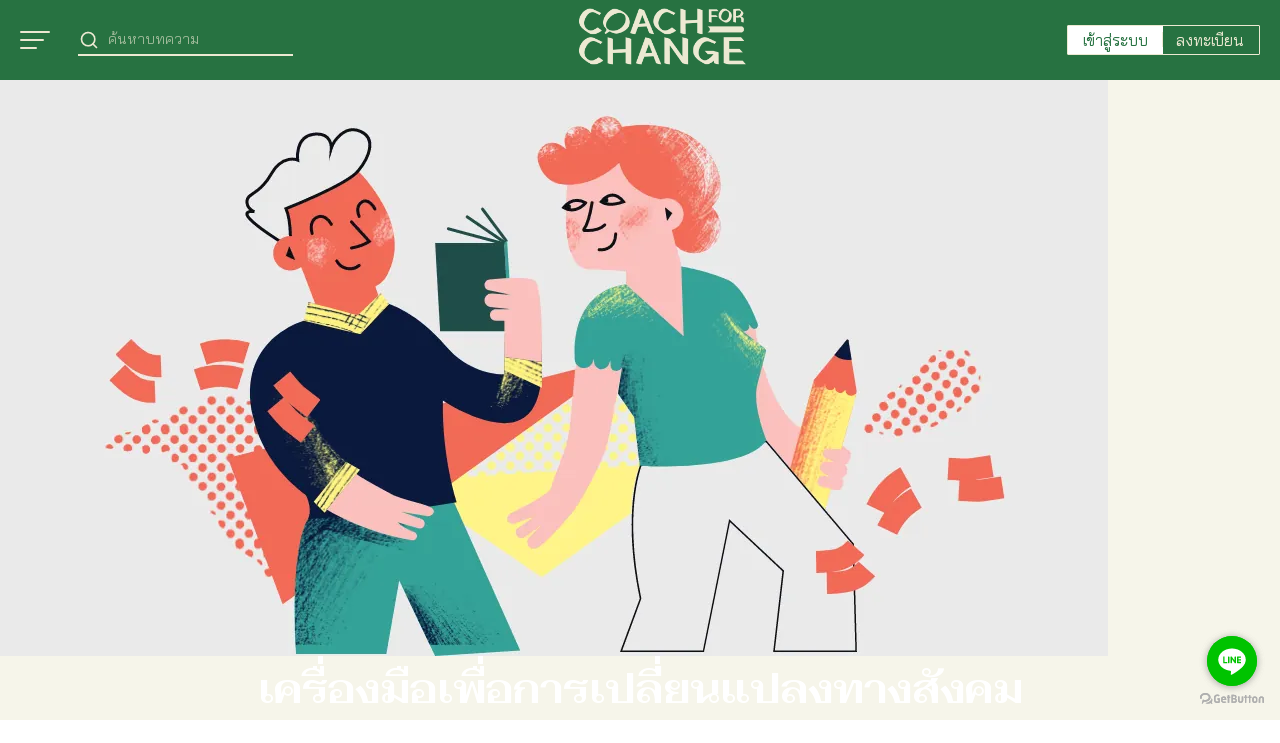

--- FILE ---
content_type: text/html; charset=UTF-8
request_url: https://coachforchange.co/tools-for-change-backup/
body_size: 27483
content:
<!DOCTYPE html>
<html lang="th">

<head>
    <meta charset="UTF-8">
    <meta name="viewport" content="width=device-width, initial-scale=1">
    <link rel="profile" href="http://gmpg.org/xfn/11">
    <script src="https://kit.fontawesome.com/0b0a0b7f2a.js" crossorigin="anonymous"></script>
    <meta name='robots' content='index, follow, max-image-preview:large, max-snippet:-1, max-video-preview:-1' />

	<!-- This site is optimized with the Yoast SEO plugin v26.6 - https://yoast.com/wordpress/plugins/seo/ -->
	<title>Tools for Change - Coach for Change</title>
	<link rel="canonical" href="https://coachforchange.co/tools-for-change-backup/" />
	<meta property="og:locale" content="th_TH" />
	<meta property="og:type" content="article" />
	<meta property="og:title" content="Tools for Change - Coach for Change" />
	<meta property="og:description" content="ผู้เริ่มต้น เครื่องมือที่แนะนำสำหรับเจ้าหน้าที่พี่เลี้ย [&hellip;]" />
	<meta property="og:url" content="https://coachforchange.co/tools-for-change-backup/" />
	<meta property="og:site_name" content="Coach for Change" />
	<meta property="article:modified_time" content="2024-05-14T07:00:10+00:00" />
	<meta property="og:image" content="https://coachforchange.co/wp-content/uploads/2022/07/CFC-Illustration-12.png" />
	<meta property="og:image:width" content="2000" />
	<meta property="og:image:height" content="2000" />
	<meta property="og:image:type" content="image/png" />
	<meta name="twitter:card" content="summary_large_image" />
	<script type="application/ld+json" class="yoast-schema-graph">{"@context":"https://schema.org","@graph":[{"@type":"WebPage","@id":"https://coachforchange.co/tools-for-change-backup/","url":"https://coachforchange.co/tools-for-change-backup/","name":"Tools for Change - Coach for Change","isPartOf":{"@id":"https://coachforchange.co/#website"},"primaryImageOfPage":{"@id":"https://coachforchange.co/tools-for-change-backup/#primaryimage"},"image":{"@id":"https://coachforchange.co/tools-for-change-backup/#primaryimage"},"thumbnailUrl":"https://coachforchange.co/wp-content/uploads/2022/07/CFC-Illustration-12.png","datePublished":"2022-11-18T05:52:13+00:00","dateModified":"2024-05-14T07:00:10+00:00","breadcrumb":{"@id":"https://coachforchange.co/tools-for-change-backup/#breadcrumb"},"inLanguage":"th","potentialAction":[{"@type":"ReadAction","target":["https://coachforchange.co/tools-for-change-backup/"]}]},{"@type":"ImageObject","inLanguage":"th","@id":"https://coachforchange.co/tools-for-change-backup/#primaryimage","url":"https://coachforchange.co/wp-content/uploads/2022/07/CFC-Illustration-12.png","contentUrl":"https://coachforchange.co/wp-content/uploads/2022/07/CFC-Illustration-12.png","width":2000,"height":2000},{"@type":"BreadcrumbList","@id":"https://coachforchange.co/tools-for-change-backup/#breadcrumb","itemListElement":[{"@type":"ListItem","position":1,"name":"Home","item":"https://coachforchange.co/"},{"@type":"ListItem","position":2,"name":"Tools for Change"}]},{"@type":"WebSite","@id":"https://coachforchange.co/#website","url":"https://coachforchange.co/","name":"Coach for Change","description":"เรียนออนไลน์ | หลักสูตรพัฒนาเด็กและเยาวชนสู่การเปลี่ยนแปลง","publisher":{"@id":"https://coachforchange.co/#organization"},"potentialAction":[{"@type":"SearchAction","target":{"@type":"EntryPoint","urlTemplate":"https://coachforchange.co/?s={search_term_string}"},"query-input":{"@type":"PropertyValueSpecification","valueRequired":true,"valueName":"search_term_string"}}],"inLanguage":"th"},{"@type":"Organization","@id":"https://coachforchange.co/#organization","name":"Coach for Change","url":"https://coachforchange.co/","logo":{"@type":"ImageObject","inLanguage":"th","@id":"https://coachforchange.co/#/schema/logo/image/","url":"https://coachforchange.co/wp-content/uploads/2022/07/cropped-CFC-logotype-4.png","contentUrl":"https://coachforchange.co/wp-content/uploads/2022/07/cropped-CFC-logotype-4.png","width":606,"height":212,"caption":"Coach for Change"},"image":{"@id":"https://coachforchange.co/#/schema/logo/image/"}}]}</script>
	<!-- / Yoast SEO plugin. -->


<link rel='dns-prefetch' href='//www.googletagmanager.com' />
<link rel='dns-prefetch' href='//fonts.googleapis.com' />
<link rel="alternate" title="oEmbed (JSON)" type="application/json+oembed" href="https://coachforchange.co/wp-json/oembed/1.0/embed?url=https%3A%2F%2Fcoachforchange.co%2Ftools-for-change-backup%2F" />
<link rel="alternate" title="oEmbed (XML)" type="text/xml+oembed" href="https://coachforchange.co/wp-json/oembed/1.0/embed?url=https%3A%2F%2Fcoachforchange.co%2Ftools-for-change-backup%2F&#038;format=xml" />
<style id='wp-img-auto-sizes-contain-inline-css' type='text/css'>
img:is([sizes=auto i],[sizes^="auto," i]){contain-intrinsic-size:3000px 1500px}
/*# sourceURL=wp-img-auto-sizes-contain-inline-css */
</style>
<link rel='stylesheet' id='baseplugin-frontend-css' href='https://coachforchange.co/wp-content/plugins/vue-wp-starter-master/assets/css/frontend.css?ver=1768730309' type='text/css' media='all' />
<style id='wp-emoji-styles-inline-css' type='text/css'>

	img.wp-smiley, img.emoji {
		display: inline !important;
		border: none !important;
		box-shadow: none !important;
		height: 1em !important;
		width: 1em !important;
		margin: 0 0.07em !important;
		vertical-align: -0.1em !important;
		background: none !important;
		padding: 0 !important;
	}
/*# sourceURL=wp-emoji-styles-inline-css */
</style>
<style id='wp-block-library-inline-css' type='text/css'>
:root{--wp-block-synced-color:#7a00df;--wp-block-synced-color--rgb:122,0,223;--wp-bound-block-color:var(--wp-block-synced-color);--wp-editor-canvas-background:#ddd;--wp-admin-theme-color:#007cba;--wp-admin-theme-color--rgb:0,124,186;--wp-admin-theme-color-darker-10:#006ba1;--wp-admin-theme-color-darker-10--rgb:0,107,160.5;--wp-admin-theme-color-darker-20:#005a87;--wp-admin-theme-color-darker-20--rgb:0,90,135;--wp-admin-border-width-focus:2px}@media (min-resolution:192dpi){:root{--wp-admin-border-width-focus:1.5px}}.wp-element-button{cursor:pointer}:root .has-very-light-gray-background-color{background-color:#eee}:root .has-very-dark-gray-background-color{background-color:#313131}:root .has-very-light-gray-color{color:#eee}:root .has-very-dark-gray-color{color:#313131}:root .has-vivid-green-cyan-to-vivid-cyan-blue-gradient-background{background:linear-gradient(135deg,#00d084,#0693e3)}:root .has-purple-crush-gradient-background{background:linear-gradient(135deg,#34e2e4,#4721fb 50%,#ab1dfe)}:root .has-hazy-dawn-gradient-background{background:linear-gradient(135deg,#faaca8,#dad0ec)}:root .has-subdued-olive-gradient-background{background:linear-gradient(135deg,#fafae1,#67a671)}:root .has-atomic-cream-gradient-background{background:linear-gradient(135deg,#fdd79a,#004a59)}:root .has-nightshade-gradient-background{background:linear-gradient(135deg,#330968,#31cdcf)}:root .has-midnight-gradient-background{background:linear-gradient(135deg,#020381,#2874fc)}:root{--wp--preset--font-size--normal:16px;--wp--preset--font-size--huge:42px}.has-regular-font-size{font-size:1em}.has-larger-font-size{font-size:2.625em}.has-normal-font-size{font-size:var(--wp--preset--font-size--normal)}.has-huge-font-size{font-size:var(--wp--preset--font-size--huge)}.has-text-align-center{text-align:center}.has-text-align-left{text-align:left}.has-text-align-right{text-align:right}.has-fit-text{white-space:nowrap!important}#end-resizable-editor-section{display:none}.aligncenter{clear:both}.items-justified-left{justify-content:flex-start}.items-justified-center{justify-content:center}.items-justified-right{justify-content:flex-end}.items-justified-space-between{justify-content:space-between}.screen-reader-text{border:0;clip-path:inset(50%);height:1px;margin:-1px;overflow:hidden;padding:0;position:absolute;width:1px;word-wrap:normal!important}.screen-reader-text:focus{background-color:#ddd;clip-path:none;color:#444;display:block;font-size:1em;height:auto;left:5px;line-height:normal;padding:15px 23px 14px;text-decoration:none;top:5px;width:auto;z-index:100000}html :where(.has-border-color){border-style:solid}html :where([style*=border-top-color]){border-top-style:solid}html :where([style*=border-right-color]){border-right-style:solid}html :where([style*=border-bottom-color]){border-bottom-style:solid}html :where([style*=border-left-color]){border-left-style:solid}html :where([style*=border-width]){border-style:solid}html :where([style*=border-top-width]){border-top-style:solid}html :where([style*=border-right-width]){border-right-style:solid}html :where([style*=border-bottom-width]){border-bottom-style:solid}html :where([style*=border-left-width]){border-left-style:solid}html :where(img[class*=wp-image-]){height:auto;max-width:100%}:where(figure){margin:0 0 1em}html :where(.is-position-sticky){--wp-admin--admin-bar--position-offset:var(--wp-admin--admin-bar--height,0px)}@media screen and (max-width:600px){html :where(.is-position-sticky){--wp-admin--admin-bar--position-offset:0px}}

/*# sourceURL=wp-block-library-inline-css */
</style>
<style id='classic-theme-styles-inline-css' type='text/css'>
/*! This file is auto-generated */
.wp-block-button__link{color:#fff;background-color:#32373c;border-radius:9999px;box-shadow:none;text-decoration:none;padding:calc(.667em + 2px) calc(1.333em + 2px);font-size:1.125em}.wp-block-file__button{background:#32373c;color:#fff;text-decoration:none}
/*# sourceURL=/wp-includes/css/classic-themes.min.css */
</style>
<link rel='stylesheet' id='seed-social-css' href='https://coachforchange.co/wp-content/plugins/seed-social/style.css?ver=2021.02' type='text/css' media='all' />
<link rel='stylesheet' id='tutor-icon-css' href='https://coachforchange.co/wp-content/plugins/tutor/assets/css/tutor-icon.min.css?ver=3.9.4' type='text/css' media='all' />
<link rel='stylesheet' id='tutor-css' href='https://coachforchange.co/wp-content/plugins/tutor/assets/css/tutor.min.css?ver=3.9.4' type='text/css' media='all' />
<link rel='stylesheet' id='tutor-frontend-css' href='https://coachforchange.co/wp-content/plugins/tutor/assets/css/tutor-front.min.css?ver=3.9.4' type='text/css' media='all' />
<style id='tutor-frontend-inline-css' type='text/css'>
.mce-notification.mce-notification-error{display: none !important;}
:root{--tutor-color-primary:#277241;--tutor-color-primary-rgb:39, 114, 65;--tutor-color-primary-hover:#293e97;--tutor-color-primary-hover-rgb:41, 62, 151;--tutor-body-color:#212327;--tutor-body-color-rgb:33, 35, 39;--tutor-border-color:#277241;--tutor-border-color-rgb:39, 114, 65;--tutor-color-gray:#e3e5eb;--tutor-color-gray-rgb:227, 229, 235;}
/*# sourceURL=tutor-frontend-inline-css */
</style>
<link rel='stylesheet' id='tutor-prism-css-css' href='https://coachforchange.co/wp-content/plugins/tutor-pro/assets/lib/codesample/prism.css?ver=3.9.4' type='text/css' media='all' />
<link rel='stylesheet' id='tutor-pro-front-css' href='https://coachforchange.co/wp-content/plugins/tutor-pro/assets/css/front.css?ver=3.9.4' type='text/css' media='all' />
<link rel='stylesheet' id='enrollment-frontend-css-css' href='https://coachforchange.co/wp-content/plugins/tutor-pro/addons/enrollments/assets/css/enroll.css?ver=3.9.4' type='text/css' media='all' />
<link rel='stylesheet' id='ub-extension-style-css-css' href='https://coachforchange.co/wp-content/plugins/ultimate-blocks/src/extensions/style.css?ver=6.9' type='text/css' media='all' />
<link rel='stylesheet' id='megamenu-css' href='https://coachforchange.co/wp-content/uploads/maxmegamenu/style.css?ver=73a258' type='text/css' media='all' />
<link rel='stylesheet' id='dashicons-css' href='https://coachforchange.co/wp-includes/css/dashicons.min.css?ver=6.9' type='text/css' media='all' />
<link rel='stylesheet' id='megamenu-genericons-css' href='https://coachforchange.co/wp-content/plugins/megamenu-pro/icons/genericons/genericons/genericons.css?ver=2.2.6' type='text/css' media='all' />
<link rel='stylesheet' id='megamenu-fontawesome-css' href='https://coachforchange.co/wp-content/plugins/megamenu-pro/icons/fontawesome/css/font-awesome.min.css?ver=2.2.6' type='text/css' media='all' />
<link rel='stylesheet' id='megamenu-fontawesome5-css' href='https://coachforchange.co/wp-content/plugins/megamenu-pro/icons/fontawesome5/css/all.min.css?ver=2.2.6' type='text/css' media='all' />
<link rel='stylesheet' id='parent-style-css' href='https://coachforchange.co/wp-content/themes/plant3/style.css?ver=6.9' type='text/css' media='all' />
<link rel='stylesheet' id='cfc-style-css' href='https://coachforchange.co/wp-content/themes/cfc3/style.css?ver=1.0.0' type='text/css' media='all' />
<link rel='stylesheet' id='s-fa-css' href='https://coachforchange.co/wp-content/themes/cfc3/fonts/fontawesome/css/all.min.css?ver=5.13.0' type='text/css' media='all' />
<link rel='stylesheet' id='bootstrap-grid-css' href='https://coachforchange.co/wp-content/themes/cfc3/bootstrap-grid.css?ver=5.0.0' type='text/css' media='all' />
<link rel='stylesheet' id='go-style-css' href='https://coachforchange.co/wp-content/themes/cfc3/style-go.css?ver=1765420911' type='text/css' media='all' />
<link rel='stylesheet' id='s-responsive-css' href='https://coachforchange.co/wp-content/themes/cfc3/responsive.css?ver=5.0.2' type='text/css' media='all' />
<link rel='stylesheet' id='p-m-css' href='https://coachforchange.co/wp-content/themes/plant3/assets/css/style-m.css?ver=1.0.0' type='text/css' media='all' />
<link rel='stylesheet' id='p-d-css' href='https://coachforchange.co/wp-content/themes/plant3/assets/css/style-d.css?ver=1.0.0' type='text/css' media='(min-width: 1024px)' />
<link rel='stylesheet' id='kadence-blocks-rowlayout-css' href='https://coachforchange.co/wp-content/plugins/kadence-blocks/dist/style-blocks-rowlayout.css?ver=3.5.29' type='text/css' media='all' />
<link rel='stylesheet' id='kadence-blocks-column-css' href='https://coachforchange.co/wp-content/plugins/kadence-blocks/dist/style-blocks-column.css?ver=3.5.29' type='text/css' media='all' />
<style id='kadence-blocks-advancedheading-inline-css' type='text/css'>
.wp-block-kadence-advancedheading mark{background:transparent;border-style:solid;border-width:0}.wp-block-kadence-advancedheading mark.kt-highlight{color:#f76a0c;}.kb-adv-heading-icon{display: inline-flex;justify-content: center;align-items: center;} .is-layout-constrained > .kb-advanced-heading-link {display: block;}.kb-screen-reader-text{position:absolute;width:1px;height:1px;padding:0;margin:-1px;overflow:hidden;clip:rect(0,0,0,0);}
/*# sourceURL=kadence-blocks-advancedheading-inline-css */
</style>
<link rel='stylesheet' id='seed-fonts-all-css' href='https://fonts.googleapis.com/css?family=Fahkwang%3A700&#038;ver=6.9' type='text/css' media='all' />
<style id='seed-fonts-all-inline-css' type='text/css'>
h1, h2, h3, h4, h5, h6, .button{font-family: "Fahkwang",sans-serif; font-weight: 700; }body {--s-heading:"Fahkwang",sans-serif}body {--s-heading-weight:700}
/*# sourceURL=seed-fonts-all-inline-css */
</style>
<link rel='stylesheet' id='seed-fonts-body-all-css' href='https://fonts.googleapis.com/css?family=Bai+Jamjuree&#038;ver=6.9' type='text/css' media='all' />
<style id='seed-fonts-body-all-inline-css' type='text/css'>
body, nav, .nav, .menu, button, .button, .btn, .price, ._heading, .wp-block-pullquote blockquote, blockquote, label, legend, .footer-bar, .site-member, .tutor-course-content-list-item-title{font-family: "Bai Jamjuree",sans-serif; font-size: 16px; line-height: 1.6; }body {--s-body:"Bai Jamjuree",sans-serif;--s-body-line-height:1.6;}
/*# sourceURL=seed-fonts-body-all-inline-css */
</style>
<style id='kadence-blocks-global-variables-inline-css' type='text/css'>
:root {--global-kb-font-size-sm:clamp(0.8rem, 0.73rem + 0.217vw, 0.9rem);--global-kb-font-size-md:clamp(1.1rem, 0.995rem + 0.326vw, 1.25rem);--global-kb-font-size-lg:clamp(1.75rem, 1.576rem + 0.543vw, 2rem);--global-kb-font-size-xl:clamp(2.25rem, 1.728rem + 1.63vw, 3rem);--global-kb-font-size-xxl:clamp(2.5rem, 1.456rem + 3.26vw, 4rem);--global-kb-font-size-xxxl:clamp(2.75rem, 0.489rem + 7.065vw, 6rem);}:root {--global-palette1: #3182CE;--global-palette2: #2B6CB0;--global-palette3: #1A202C;--global-palette4: #2D3748;--global-palette5: #4A5568;--global-palette6: #718096;--global-palette7: #EDF2F7;--global-palette8: #F7FAFC;--global-palette9: #ffffff;}
/*# sourceURL=kadence-blocks-global-variables-inline-css */
</style>
<style id='kadence_blocks_css-inline-css' type='text/css'>
.kb-row-layout-wrap.wp-block-kadence-rowlayout.kb-row-layout-id1123_64d92f-a7{margin-top:-30px;}.kb-row-layout-id1123_64d92f-a7 > .kt-row-column-wrap{padding-top:var( --global-kb-row-default-top, var(--global-kb-spacing-sm, 1.5rem) );padding-bottom:var( --global-kb-row-default-bottom, var(--global-kb-spacing-sm, 1.5rem) );grid-template-columns:minmax(0, 1fr);}@media all and (max-width: 767px){.kb-row-layout-id1123_64d92f-a7 > .kt-row-column-wrap{grid-template-columns:minmax(0, 1fr);}}.kadence-column1123_ed4eba-87 > .kt-inside-inner-col{column-gap:var(--global-kb-gap-sm, 1rem);}.kadence-column1123_ed4eba-87 > .kt-inside-inner-col{flex-direction:column;}.kadence-column1123_ed4eba-87 > .kt-inside-inner-col > .aligncenter{width:100%;}@media all and (max-width: 1024px){.kadence-column1123_ed4eba-87 > .kt-inside-inner-col{flex-direction:column;justify-content:center;}}@media all and (max-width: 767px){.kadence-column1123_ed4eba-87 > .kt-inside-inner-col{flex-direction:column;justify-content:center;}}.wp-block-kadence-advancedheading.kt-adv-heading1123_d8171d-4d, .wp-block-kadence-advancedheading.kt-adv-heading1123_d8171d-4d[data-kb-block="kb-adv-heading1123_d8171d-4d"]{text-align:center;font-size:40px;}.wp-block-kadence-advancedheading.kt-adv-heading1123_d8171d-4d mark.kt-highlight, .wp-block-kadence-advancedheading.kt-adv-heading1123_d8171d-4d[data-kb-block="kb-adv-heading1123_d8171d-4d"] mark.kt-highlight{-webkit-box-decoration-break:clone;box-decoration-break:clone;}.wp-block-kadence-advancedheading.kt-adv-heading1123_e938c4-a4, .wp-block-kadence-advancedheading.kt-adv-heading1123_e938c4-a4[data-kb-block="kb-adv-heading1123_e938c4-a4"]{text-align:center;font-size:20px;}.wp-block-kadence-advancedheading.kt-adv-heading1123_e938c4-a4 mark.kt-highlight, .wp-block-kadence-advancedheading.kt-adv-heading1123_e938c4-a4[data-kb-block="kb-adv-heading1123_e938c4-a4"] mark.kt-highlight{-webkit-box-decoration-break:clone;box-decoration-break:clone;}.kb-row-layout-wrap.wp-block-kadence-rowlayout.kb-row-layout-id1123_652864-60{margin-top:-30px;}.kb-row-layout-id1123_652864-60 > .kt-row-column-wrap{max-width:1160px;margin-left:auto;margin-right:auto;padding-top:100px;padding-bottom:100px;grid-template-columns:minmax(0, 1fr);}.kb-row-layout-id1123_652864-60 > .kt-row-layout-overlay{opacity:0.50;background-color:#edebd6;}@media all and (max-width: 767px){.kb-row-layout-id1123_652864-60 > .kt-row-column-wrap{grid-template-columns:minmax(0, 1fr);}}.kadence-column1123_d5a094-3f > .kt-inside-inner-col{column-gap:var(--global-kb-gap-sm, 1rem);}.kadence-column1123_d5a094-3f > .kt-inside-inner-col{flex-direction:column;}.kadence-column1123_d5a094-3f > .kt-inside-inner-col > .aligncenter{width:100%;}@media all and (max-width: 1024px){.kadence-column1123_d5a094-3f > .kt-inside-inner-col{flex-direction:column;justify-content:center;}}@media all and (max-width: 767px){.kadence-column1123_d5a094-3f > .kt-inside-inner-col{flex-direction:column;justify-content:center;}}.wp-block-kadence-advancedheading.kt-adv-heading1123_ff1507-cb, .wp-block-kadence-advancedheading.kt-adv-heading1123_ff1507-cb[data-kb-block="kb-adv-heading1123_ff1507-cb"]{text-align:center;}.wp-block-kadence-advancedheading.kt-adv-heading1123_ff1507-cb mark.kt-highlight, .wp-block-kadence-advancedheading.kt-adv-heading1123_ff1507-cb[data-kb-block="kb-adv-heading1123_ff1507-cb"] mark.kt-highlight{-webkit-box-decoration-break:clone;box-decoration-break:clone;}.kb-row-layout-id1123_87649e-07 > .kt-row-column-wrap{max-width:1000px;margin-left:auto;margin-right:auto;padding-top:100px;padding-bottom:100px;grid-template-columns:minmax(0, 1fr);}.kb-row-layout-id1123_87649e-07 > .kt-row-layout-overlay{opacity:1;background-color:#edebd6;}@media all and (max-width: 767px){.kb-row-layout-id1123_87649e-07 > .kt-row-column-wrap{grid-template-columns:minmax(0, 1fr);}}.kadence-column1123_5a6961-69 > .kt-inside-inner-col{column-gap:var(--global-kb-gap-sm, 1rem);}.kadence-column1123_5a6961-69 > .kt-inside-inner-col{flex-direction:column;}.kadence-column1123_5a6961-69 > .kt-inside-inner-col > .aligncenter{width:100%;}@media all and (max-width: 1024px){.kadence-column1123_5a6961-69 > .kt-inside-inner-col{flex-direction:column;justify-content:center;}}@media all and (max-width: 767px){.kadence-column1123_5a6961-69 > .kt-inside-inner-col{flex-direction:column;justify-content:center;}}.wp-block-kadence-advancedheading.kt-adv-heading1123_793fad-21, .wp-block-kadence-advancedheading.kt-adv-heading1123_793fad-21[data-kb-block="kb-adv-heading1123_793fad-21"]{text-align:center;}.wp-block-kadence-advancedheading.kt-adv-heading1123_793fad-21 mark.kt-highlight, .wp-block-kadence-advancedheading.kt-adv-heading1123_793fad-21[data-kb-block="kb-adv-heading1123_793fad-21"] mark.kt-highlight{-webkit-box-decoration-break:clone;box-decoration-break:clone;}.kb-row-layout-wrap.wp-block-kadence-rowlayout.kb-row-layout-id1123_b1e72f-ff{margin-bottom:-40px;}.kb-row-layout-id1123_b1e72f-ff > .kt-row-column-wrap{max-width:1160px;margin-left:auto;margin-right:auto;padding-top:100px;padding-bottom:100px;grid-template-columns:minmax(0, 1fr);}@media all and (max-width: 767px){.kb-row-layout-id1123_b1e72f-ff > .kt-row-column-wrap{grid-template-columns:minmax(0, 1fr);}}.kadence-column1123_deab06-f4 > .kt-inside-inner-col{column-gap:var(--global-kb-gap-sm, 1rem);}.kadence-column1123_deab06-f4 > .kt-inside-inner-col{flex-direction:column;}.kadence-column1123_deab06-f4 > .kt-inside-inner-col > .aligncenter{width:100%;}@media all and (max-width: 1024px){.kadence-column1123_deab06-f4 > .kt-inside-inner-col{flex-direction:column;justify-content:center;}}@media all and (max-width: 767px){.kadence-column1123_deab06-f4 > .kt-inside-inner-col{flex-direction:column;justify-content:center;}}.wp-block-kadence-advancedheading.kt-adv-heading1123_b8637f-02, .wp-block-kadence-advancedheading.kt-adv-heading1123_b8637f-02[data-kb-block="kb-adv-heading1123_b8637f-02"]{text-align:center;}.wp-block-kadence-advancedheading.kt-adv-heading1123_b8637f-02 mark.kt-highlight, .wp-block-kadence-advancedheading.kt-adv-heading1123_b8637f-02[data-kb-block="kb-adv-heading1123_b8637f-02"] mark.kt-highlight{-webkit-box-decoration-break:clone;box-decoration-break:clone;}
/*# sourceURL=kadence_blocks_css-inline-css */
</style>
<link rel='stylesheet' id='wp-block-paragraph-css' href='https://coachforchange.co/wp-includes/blocks/paragraph/style.min.css?ver=6.9' type='text/css' media='all' />
<script type="text/javascript">
            window._nslDOMReady = (function () {
                const executedCallbacks = new Set();
            
                return function (callback) {
                    /**
                    * Third parties might dispatch DOMContentLoaded events, so we need to ensure that we only run our callback once!
                    */
                    if (executedCallbacks.has(callback)) return;
            
                    const wrappedCallback = function () {
                        if (executedCallbacks.has(callback)) return;
                        executedCallbacks.add(callback);
                        callback();
                    };
            
                    if (document.readyState === "complete" || document.readyState === "interactive") {
                        wrappedCallback();
                    } else {
                        document.addEventListener("DOMContentLoaded", wrappedCallback);
                    }
                };
            })();
        </script><!--n2css--><script type="text/javascript" src="https://coachforchange.co/wp-includes/js/jquery/jquery.min.js?ver=3.7.1" id="jquery-core-js"></script>
<script type="text/javascript" src="https://coachforchange.co/wp-includes/js/jquery/jquery-migrate.min.js?ver=3.4.1" id="jquery-migrate-js"></script>
<script type="text/javascript" id="rest-uploader-js-extra">
/* <![CDATA[ */
var RestVars = {"user_id":"0","isAdmin":""};
//# sourceURL=rest-uploader-js-extra
/* ]]> */
</script>
<script type="text/javascript" src="https://coachforchange.co/wp-content/plugins/vue-wp-starter-master/assets/js/frontend.js?ver=6.9" id="rest-uploader-js"></script>

<!-- Google tag (gtag.js) snippet added by Site Kit -->
<!-- Google Analytics snippet added by Site Kit -->
<script type="text/javascript" src="https://www.googletagmanager.com/gtag/js?id=GT-PL9TWM5T" id="google_gtagjs-js" async></script>
<script type="text/javascript" id="google_gtagjs-js-after">
/* <![CDATA[ */
window.dataLayer = window.dataLayer || [];function gtag(){dataLayer.push(arguments);}
gtag("set","linker",{"domains":["coachforchange.co"]});
gtag("js", new Date());
gtag("set", "developer_id.dZTNiMT", true);
gtag("config", "GT-PL9TWM5T");
//# sourceURL=google_gtagjs-js-after
/* ]]> */
</script>
<link rel="https://api.w.org/" href="https://coachforchange.co/wp-json/" /><link rel="alternate" title="JSON" type="application/json" href="https://coachforchange.co/wp-json/wp/v2/pages/1123" /><link rel="EditURI" type="application/rsd+xml" title="RSD" href="https://coachforchange.co/xmlrpc.php?rsd" />
<meta name="generator" content="WordPress 6.9" />
<meta name="generator" content="TutorLMS 3.9.4" />
<link rel='shortlink' href='https://coachforchange.co/?p=1123' />
<meta name="generator" content="Site Kit by Google 1.168.0" /><!-- Google tag (gtag.js) -->
<script async src="https://www.googletagmanager.com/gtag/js?id=G-9YCVTSWYVS"></script>
<script>
  window.dataLayer = window.dataLayer || [];
  function gtag(){dataLayer.push(arguments);}
  gtag('js', new Date());

  gtag('config', 'G-9YCVTSWYVS');

</script>
<script>document.createElement( "picture" );if(!window.HTMLPictureElement && document.addEventListener) {window.addEventListener("DOMContentLoaded", function() {var s = document.createElement("script");s.src = "https://coachforchange.co/wp-content/plugins/webp-express/js/picturefill.min.js";document.body.appendChild(s);});}</script><link rel="preconnect" href="https://fonts.googleapis.com"><link rel="preconnect" href="https://fonts.gstatic.com" crossorigin><link href="https://fonts.googleapis.com/css2?family=Fahkwang:wght@500&display=swap" rel="stylesheet"><link rel="preconnect" href="https://fonts.googleapis.com"><link rel="preconnect" href="https://fonts.gstatic.com" crossorigin><link href="https://fonts.googleapis.com/css2?family=Bai Jamjuree:wght@700&display=swap" rel="stylesheet"><style id="plant-css" type="text/css">:root{--s-body:""}:root{--s-heading:"Fahkwang";--s-heading-weight:500}:root{--s-heading-alt:"Bai Jamjuree";--s-heading-alt-weight:700}.site-header{position:fixed}.s-content-overlap{--s-rounded-1: 0;--s-rounded-2: 0}</style><link rel="icon" href="https://coachforchange.co/wp-content/uploads/2022/07/cropped-CFC-logomark-1-32x32.png" sizes="32x32" />
<link rel="icon" href="https://coachforchange.co/wp-content/uploads/2022/07/cropped-CFC-logomark-1-192x192.png" sizes="192x192" />
<link rel="apple-touch-icon" href="https://coachforchange.co/wp-content/uploads/2022/07/cropped-CFC-logomark-1-180x180.png" />
<meta name="msapplication-TileImage" content="https://coachforchange.co/wp-content/uploads/2022/07/cropped-CFC-logomark-1-270x270.png" />
<style type="text/css">div.nsl-container[data-align="left"] {
    text-align: left;
}

div.nsl-container[data-align="center"] {
    text-align: center;
}

div.nsl-container[data-align="right"] {
    text-align: right;
}


div.nsl-container div.nsl-container-buttons a[data-plugin="nsl"] {
    text-decoration: none;
    box-shadow: none;
    border: 0;
}

div.nsl-container .nsl-container-buttons {
    display: flex;
    padding: 5px 0;
}

div.nsl-container.nsl-container-block .nsl-container-buttons {
    display: inline-grid;
    grid-template-columns: minmax(145px, auto);
}

div.nsl-container-block-fullwidth .nsl-container-buttons {
    flex-flow: column;
    align-items: center;
}

div.nsl-container-block-fullwidth .nsl-container-buttons a,
div.nsl-container-block .nsl-container-buttons a {
    flex: 1 1 auto;
    display: block;
    margin: 5px 0;
    width: 100%;
}

div.nsl-container-inline {
    margin: -5px;
    text-align: left;
}

div.nsl-container-inline .nsl-container-buttons {
    justify-content: center;
    flex-wrap: wrap;
}

div.nsl-container-inline .nsl-container-buttons a {
    margin: 5px;
    display: inline-block;
}

div.nsl-container-grid .nsl-container-buttons {
    flex-flow: row;
    align-items: center;
    flex-wrap: wrap;
}

div.nsl-container-grid .nsl-container-buttons a {
    flex: 1 1 auto;
    display: block;
    margin: 5px;
    max-width: 280px;
    width: 100%;
}

@media only screen and (min-width: 650px) {
    div.nsl-container-grid .nsl-container-buttons a {
        width: auto;
    }
}

div.nsl-container .nsl-button {
    cursor: pointer;
    vertical-align: top;
    border-radius: 4px;
}

div.nsl-container .nsl-button-default {
    color: #fff;
    display: flex;
}

div.nsl-container .nsl-button-icon {
    display: inline-block;
}

div.nsl-container .nsl-button-svg-container {
    flex: 0 0 auto;
    padding: 8px;
    display: flex;
    align-items: center;
}

div.nsl-container svg {
    height: 24px;
    width: 24px;
    vertical-align: top;
}

div.nsl-container .nsl-button-default div.nsl-button-label-container {
    margin: 0 24px 0 12px;
    padding: 10px 0;
    font-family: Helvetica, Arial, sans-serif;
    font-size: 16px;
    line-height: 20px;
    letter-spacing: .25px;
    overflow: hidden;
    text-align: center;
    text-overflow: clip;
    white-space: nowrap;
    flex: 1 1 auto;
    -webkit-font-smoothing: antialiased;
    -moz-osx-font-smoothing: grayscale;
    text-transform: none;
    display: inline-block;
}

div.nsl-container .nsl-button-google[data-skin="light"] {
    box-shadow: inset 0 0 0 1px #747775;
    color: #1f1f1f;
}

div.nsl-container .nsl-button-google[data-skin="dark"] {
    box-shadow: inset 0 0 0 1px #8E918F;
    color: #E3E3E3;
}

div.nsl-container .nsl-button-google[data-skin="neutral"] {
    color: #1F1F1F;
}

div.nsl-container .nsl-button-google div.nsl-button-label-container {
    font-family: "Roboto Medium", Roboto, Helvetica, Arial, sans-serif;
}

div.nsl-container .nsl-button-apple .nsl-button-svg-container {
    padding: 0 6px;
}

div.nsl-container .nsl-button-apple .nsl-button-svg-container svg {
    height: 40px;
    width: auto;
}

div.nsl-container .nsl-button-apple[data-skin="light"] {
    color: #000;
    box-shadow: 0 0 0 1px #000;
}

div.nsl-container .nsl-button-facebook[data-skin="white"] {
    color: #000;
    box-shadow: inset 0 0 0 1px #000;
}

div.nsl-container .nsl-button-facebook[data-skin="light"] {
    color: #1877F2;
    box-shadow: inset 0 0 0 1px #1877F2;
}

div.nsl-container .nsl-button-spotify[data-skin="white"] {
    color: #191414;
    box-shadow: inset 0 0 0 1px #191414;
}

div.nsl-container .nsl-button-apple div.nsl-button-label-container {
    font-size: 17px;
    font-family: -apple-system, BlinkMacSystemFont, "Segoe UI", Roboto, Helvetica, Arial, sans-serif, "Apple Color Emoji", "Segoe UI Emoji", "Segoe UI Symbol";
}

div.nsl-container .nsl-button-slack div.nsl-button-label-container {
    font-size: 17px;
    font-family: -apple-system, BlinkMacSystemFont, "Segoe UI", Roboto, Helvetica, Arial, sans-serif, "Apple Color Emoji", "Segoe UI Emoji", "Segoe UI Symbol";
}

div.nsl-container .nsl-button-slack[data-skin="light"] {
    color: #000000;
    box-shadow: inset 0 0 0 1px #DDDDDD;
}

div.nsl-container .nsl-button-tiktok[data-skin="light"] {
    color: #161823;
    box-shadow: 0 0 0 1px rgba(22, 24, 35, 0.12);
}


div.nsl-container .nsl-button-kakao {
    color: rgba(0, 0, 0, 0.85);
}

.nsl-clear {
    clear: both;
}

.nsl-container {
    clear: both;
}

.nsl-disabled-provider .nsl-button {
    filter: grayscale(1);
    opacity: 0.8;
}

/*Button align start*/

div.nsl-container-inline[data-align="left"] .nsl-container-buttons {
    justify-content: flex-start;
}

div.nsl-container-inline[data-align="center"] .nsl-container-buttons {
    justify-content: center;
}

div.nsl-container-inline[data-align="right"] .nsl-container-buttons {
    justify-content: flex-end;
}


div.nsl-container-grid[data-align="left"] .nsl-container-buttons {
    justify-content: flex-start;
}

div.nsl-container-grid[data-align="center"] .nsl-container-buttons {
    justify-content: center;
}

div.nsl-container-grid[data-align="right"] .nsl-container-buttons {
    justify-content: flex-end;
}

div.nsl-container-grid[data-align="space-around"] .nsl-container-buttons {
    justify-content: space-around;
}

div.nsl-container-grid[data-align="space-between"] .nsl-container-buttons {
    justify-content: space-between;
}

/* Button align end*/

/* Redirect */

#nsl-redirect-overlay {
    display: flex;
    flex-direction: column;
    justify-content: center;
    align-items: center;
    position: fixed;
    z-index: 1000000;
    left: 0;
    top: 0;
    width: 100%;
    height: 100%;
    backdrop-filter: blur(1px);
    background-color: RGBA(0, 0, 0, .32);;
}

#nsl-redirect-overlay-container {
    display: flex;
    flex-direction: column;
    justify-content: center;
    align-items: center;
    background-color: white;
    padding: 30px;
    border-radius: 10px;
}

#nsl-redirect-overlay-spinner {
    content: '';
    display: block;
    margin: 20px;
    border: 9px solid RGBA(0, 0, 0, .6);
    border-top: 9px solid #fff;
    border-radius: 50%;
    box-shadow: inset 0 0 0 1px RGBA(0, 0, 0, .6), 0 0 0 1px RGBA(0, 0, 0, .6);
    width: 40px;
    height: 40px;
    animation: nsl-loader-spin 2s linear infinite;
}

@keyframes nsl-loader-spin {
    0% {
        transform: rotate(0deg)
    }
    to {
        transform: rotate(360deg)
    }
}

#nsl-redirect-overlay-title {
    font-family: -apple-system, BlinkMacSystemFont, "Segoe UI", Roboto, Oxygen-Sans, Ubuntu, Cantarell, "Helvetica Neue", sans-serif;
    font-size: 18px;
    font-weight: bold;
    color: #3C434A;
}

#nsl-redirect-overlay-text {
    font-family: -apple-system, BlinkMacSystemFont, "Segoe UI", Roboto, Oxygen-Sans, Ubuntu, Cantarell, "Helvetica Neue", sans-serif;
    text-align: center;
    font-size: 14px;
    color: #3C434A;
}

/* Redirect END*/</style><style type="text/css">/* Notice fallback */
#nsl-notices-fallback {
    position: fixed;
    right: 10px;
    top: 10px;
    z-index: 10000;
}

.admin-bar #nsl-notices-fallback {
    top: 42px;
}

#nsl-notices-fallback > div {
    position: relative;
    background: #fff;
    border-left: 4px solid #fff;
    box-shadow: 0 1px 1px 0 rgba(0, 0, 0, .1);
    margin: 5px 15px 2px;
    padding: 1px 20px;
}

#nsl-notices-fallback > div.error {
    display: block;
    border-left-color: #dc3232;
}

#nsl-notices-fallback > div.updated {
    display: block;
    border-left-color: #46b450;
}

#nsl-notices-fallback p {
    margin: .5em 0;
    padding: 2px;
}

#nsl-notices-fallback > div:after {
    position: absolute;
    right: 5px;
    top: 5px;
    content: '\00d7';
    display: block;
    height: 16px;
    width: 16px;
    line-height: 16px;
    text-align: center;
    font-size: 20px;
    cursor: pointer;
}</style>		<style type="text/css" id="wp-custom-css">
			/*
 * @media only screen and (max-width: 600px) {
	.site-content {
    padding: 0 10px;
}
}
*/


/*Tool*/
.single-tool .main-body article .tool-header .title {
	font-size: 24px;
}
.single-tool .main-body .site-tool {
    margin-bottom: 20px;
    color: #333;
    background: #fff;
    padding: 30px 30px 5px 30px;
    border-radius: 10px;
}
.single-tool .main-body .content-area {
    margin: 0 0 100px 0;
}
.single-tool .tool-banner {
	display: none;
}
.single-tool .tool-banner img {
    opacity: 0.2;
    filter: grayscale(1);
}
.cat-list ul li {
	background: #277241;
}
.single-tool .main-body .site-tool .post-tag ul li {
	border: 1px solid #277241;
	border-radius: 5px;
}
.single-tool .main-body .site-tool .post-tag ul li a {
    color: #277241;
}
.single-tool .main-body .content-area .site-main article .tool-header {
    width: 100%;
    margin-top: 100px;
	border-radius: 10px;
	padding: 30px;
}
.single-tool .main-body article .tool-header {
	box-shadow: none;
}
.single-tool .main-body .content-area .site-main .site-tool .guide-box.right-tab {
	width: 30%;
	border-radius: 10px;
}
.single-tool .main-body .guide-line h3, .single-tool .main-body .objective h3, .single-tool .main-body .post-tag h3, .single-tool .main-body .shot-description h3 {
    padding-left: 0;
}
.single-tool .main-body .guide-line h3::before, .single-tool .main-body .objective h3::before, .single-tool .main-body .post-tag h3::before, .single-tool .main-body .shot-description h3::before {
	display: none;
}
.section-partner {
    display: none;
}
.single-tool .main-body .tool-relate {
    margin-bottom: 40px;
    display: none;
}
.guide-box {
	background: #277241;
	color: #fff
}
.guide-box .section-guide h4 {
	color: #fff;
}
.single-tool .main-body article .tool-header .entry-author .name {
    font-family: 'Bai Jamjuree';
    font-weight: normal;
}
.guide-box .section-file .file-list ul li {
    display: inline-flex;
}
.cat-list ul li {
	font-size: 14px;
}
.tools .hide-author .s-content .entry-meta {
	display: inline !important;
}

/*Seed Social*/
.seed-social a {
min-width: 40px;
width: 40px;
height: 40px;
border-radius: 50%;
}
.seed-social i {
width: 20px;
height: 20px;
background-size: 100%;
}
.seed-social span.text,
.seed-social span.count {
display: none;
}
.seed-social {
}
/*Course*/
.tutor-card-footer:not(.tutor-no-border) {
    border-top: 1px solid var(--tutor-border-color);
    display: none;
}
.tutor-nav:not(.tutor-nav-pills):not(.tutor-nav-tabs) {
    border-bottom: 1px solid #277241;
}
.tutor-accordion-item {
    background-color: #fff;
    border: 1px solid #277241;
    border-radius: 6px;
}
.tutor-col-xl-5 {
    flex: 0 0 auto;
    width: 30%;
}
.tutor-col-xl-7 {
    flex: 0 0 auto;
    width: 70%;
}
h1.tutor-course-details-title.tutor-fs-4.tutor-fw-bold.tutor-color-black.tutor-mt-12.tutor-mb-0 {
    text-align: left;
    font-size: 36px;
}
.tutor-container, .tutor-container-sm, .tutor-container-md, .tutor-container-lg, .tutor-container-xl, .tutor-container-xxl {
    max-width: 1180px;
    margin: 50px auto 100px;
}
.tutor-course-single-sidebar-wrapper {
    flex: 0 0 600px;
    width: 600px;
    background-color: #eff1f6;
    border-right: 1px solid #E0E2EA;
}
.wp-block-search__input {
	border: 1px solid #ece9d2;
	background: #ece9d2;
	height: 40px;
}
.footer-bar {
    font-size: 12px !important;
}
.s-content:hover .entry-pic img {
    transform: none;
}
.s-content-overlap {
    background: #fff;
	border-radius: 7px;
}
.entry-info-overlap {
    margin: 0;
    padding: 10px 30px;
	border-radius: 7px;
}
.tutor-meta {
	display: none;
}
.tutor-course-filter {
    display: none;
}
span.title._desktop {
    margin: 0 10px 10px;
}
.entry-title {
    font-size: 1.2em;
	line-height: inherit;
    margin-bottom: 8px;
	font-weight: normal;
}
.site-main {
    margin: 0 auto 40px;
    max-width: var(--s-content-width);
}
.title-space {
    height: 100px !important;
}
.wp-block-kadence-advancedgallery {
    margin: 30px 0;
}
.prerequisites-course-lists li:first-child {
    padding: 13px 40px 13px 60px;
    border: none;
    margin-bottom: 0;
    border-radius: 4px 4px 0 0;
    font-weight: 500;
    background: red;
    color: #fff;
    position: relative;
}
.prerequisites-course-lists li a {
    padding: 13px 15px;
    border: none;
    margin-bottom: 0;
    border-radius: 0 0 4px 4px;
    font-weight: 500;
    color: var(--tutor-color-primary);
    font-size: 16px;
    background: #fff;
}
.tutor-fs-5.tutor-fw-medium.tutor-color-black.tutor-mb-12 {
    display: none;
}
.prerequisites-course-lists {
    padding: 0;
    list-style: none;
    margin: 30px 0;
}
.tutor-mt-40 {
    margin-top: 0;
}
.tutor-color-black {
    color: var(--tutor-body-color);
    font-family: 'Fahkwang';
    font-weight: bold;
}
.tutor-fs-6 {
    font-size: 1em;
    font-family: 'Bai Jamjuree' !important;
    font-weight: normal !important;
}
/*Forum*/
#wpforo #wpforo-wrap #wpforo-title {
	text-align: left;
}
#wpforo #wpforo-wrap .wpforo-content.wpfrt {
    padding: 20px;
}
#wpforo #wpforo-wrap {
	padding: 0;
}
#wpforo #wpforo-wrap .wpf-footer-box, #wpforo #wpforo-wrap #wpforo-menu {
    background: rgba(237, 235, 214,0);	
}
#wpforo {
    margin-top: 40px;
}
#wpforo #wpforo-wrap .wpf-sbtn .wpf-sbtn-title {
	margin-left: 20px;
}
#wpforo #wpforo-wrap #wpforo-stat-header {
	margin: 0 20px;
}
/*Width*/
.width-600 {
	max-width: 600px;
	margin: 0 auto;
}

/*Body*/
body {
    background: rgba(237, 235, 214,0.5);
}
.site-content.header {
    padding: 50px 0 0;
}
.sc-1au8ryl-0.dmopMx {
    display: none;
}

/*Single Post*/
.single_tags a {
    color: #227241;
    border: 1px solid #277241;
    display: inline-block;
    padding: 0.3em 0.8em;
    line-height: 1.3;
    border-radius: 7px;
    background: #fff;
	font-family: 'Bai Jamjuree'
}
.single_tags a:hover {
	background: #227241;
	color: #fff;
}
.single-cat {
	margin: 0;
}		</style>
		<style id="kirki-inline-styles">@media (max-width: 719px){.site-branding img, .site-branding svg{height:30px;}.p-social svg{width:26px;}:root{--s-head-height:50px;}}@media (min-width: 720px) and (max-width: 1023px){.site-branding img, .site-branding svg{height:40px;}.p-social svg{width:26px;}:root{--s-head-height:60px;}}@media (min-width: 1024px){.site-branding img, .site-branding svg{height:59px;}.p-social svg{width:20px;}:root{--s-head-height:80px;}}:root{--s-color-1:#277241;--s-color-2:#dbd151;--s-color-3:#e44d7e;--s-color-4:#001aae;--s-color-5:#2179b3;--s-color-6:#edebd6;--s-text-1:#222222;--s-text-2:#96A0AD;--s-bg-1:#ffffff;--s-bg-2:#f5f5f7;--s-border-1:#d5d5d7;--s-border-2:#e5e5e7;--s-body:-apple-system,"Helvetica Neue",sans-serif;--s-heading-weight:700;--s-heading-alt-weight:700;--s-head-bg:#277241;--s-head-text:#ece9d2;}body{font-weight:400;}strong{font-weight:700;}.footer-bar{--s-bg-2:#227241;--s-text-1:#ffffff;--s-color-1:#eeee22;}@media (min-width: 720px){body.page{--s-content-width:1160px;}body.single{--s-content-width:750px;}}</style><style type="text/css">/** Mega Menu CSS: fs **/</style>
</head>

<body class="wp-singular page-template-default page page-id-1123 wp-custom-logo wp-theme-plant3 wp-child-theme-cfc3 tutor-lms mega-menu-primary">
        <a class="skip-link screen-reader-text" href="#content">Skip to content</a>
    <style>
    .site-member {
        height: 32px;
    }
    .site-member img, .site-member svg {
        width: 32px;
        height: 32px;
    }
</style>
<header id="masthead" class="site-header">
    <div class="s-container">
        <div class="site-action -left">
            <div class="nav-toggle"><em></em></div>                        <nav class="nav-panel ">
            <div id="mega-menu-wrap-primary" class="mega-menu-wrap"><div class="mega-menu-toggle"><div class="mega-toggle-blocks-left"></div><div class="mega-toggle-blocks-center"></div><div class="mega-toggle-blocks-right"><div class='mega-toggle-block mega-menu-toggle-animated-block mega-toggle-block-0' id='mega-toggle-block-0'><button aria-label="Toggle Menu" class="mega-toggle-animated mega-toggle-animated-slider" type="button" aria-expanded="false">
                  <span class="mega-toggle-animated-box">
                    <span class="mega-toggle-animated-inner"></span>
                  </span>
                </button></div></div></div><ul id="mega-menu-primary" class="mega-menu max-mega-menu mega-menu-vertical mega-no-js" data-event="hover_intent" data-effect="fade" data-effect-speed="200" data-effect-mobile="disabled" data-effect-speed-mobile="0" data-mobile-force-width="false" data-second-click="go" data-document-click="collapse" data-vertical-behaviour="standard" data-breakpoint="768" data-unbind="true" data-mobile-state="collapse_all" data-mobile-direction="vertical" data-hover-intent-timeout="300" data-hover-intent-interval="100"><li class="mega-menu-item mega-menu-item-type-custom mega-menu-item-object-custom mega-align-bottom-left mega-menu-flyout mega-menu-item-343" id="mega-menu-item-343"><a class="mega-menu-link" href="/" tabindex="0">หน้าแรก</a></li><li class="mega-menu-item mega-menu-item-type-post_type mega-menu-item-object-page mega-align-bottom-left mega-menu-flyout mega-menu-item-47" id="mega-menu-item-47"><a class="mega-menu-link" href="https://coachforchange.co/about-us/" tabindex="0">รู้จักเรา</a></li><li class="mega-menu-item mega-menu-item-type-custom mega-menu-item-object-custom mega-align-bottom-left mega-menu-flyout mega-menu-item-49" id="mega-menu-item-49"><a class="mega-menu-link" href="https://coachforchange.co/course-list" tabindex="0">เรียนออนไลน์ </a></li><li class="mega-menu-item mega-menu-item-type-custom mega-menu-item-object-custom mega-align-bottom-left mega-menu-flyout mega-menu-item-7922" id="mega-menu-item-7922"><a class="mega-menu-link" href="https://coachforchange.co/knowledge-base" tabindex="0">คลังความรู้และคำถามยอดฮิต</a></li><li class="mega-bp-menu mega-bp-activity-nav mega-menu-item mega-menu-item-type-custom mega-menu-item-object-custom mega-align-bottom-left mega-menu-flyout mega-menu-item-565 bp-menu bp-activity-nav" id="mega-menu-item-565"><a class="mega-menu-link" href="https://coachforchange.co/tools-for-change" tabindex="0">เครื่องมือเพื่อสร้างการเปลี่ยนแปลงทางสังคม</a></li><li class="mega-menu-item mega-menu-item-type-custom mega-menu-item-object-custom mega-align-bottom-left mega-menu-flyout mega-menu-item-456" id="mega-menu-item-456"><a target="_blank" class="mega-menu-link" href="https://coachforchange.co/dashboard/claim/#/" tabindex="0">วัดระดับผลงานของท้องถิ่น</a></li></ul></div>        </nav>
            
        </div>
        <div class="w-search _desktop">
        <svg xmlns="http://www.w3.org/2000/svg" width="24" height="24" viewBox="0 0 24 24" fill="none" stroke="currentColor" stroke-width="2" stroke-linecap="round" stroke-linejoin="round" class="feather feather-search"><circle cx="11" cy="11" r="8"></circle><line x1="21" y1="21" x2="16.65" y2="16.65"></line></svg>        <form role="search" method="get" class="search-form" action="https://coachforchange.co/" ><label class="screen-reader-text" for="s">Search for:</label><input type="search" value="" name="s" id="s" placeholder="ค้นหาบทความ" /></form>        </div>
        <div class="site-branding -center">
            <a href="https://coachforchange.co/" class="custom-logo-link" rel="home"><picture><source srcset="https://coachforchange.co/wp-content/webp-express/webp-images/doc-root/wp-content/uploads/2022/07/cropped-CFC-logotype-4.png.webp 606w, https://coachforchange.co/wp-content/webp-express/webp-images/doc-root/wp-content/uploads/2022/07/cropped-CFC-logotype-4-300x105.png.webp 300w" sizes="(max-width: 606px) 100vw, 606px" type="image/webp"><img width="606" height="212" src="https://coachforchange.co/wp-content/uploads/2022/07/cropped-CFC-logotype-4.png" class="custom-logo webpexpress-processed" alt="Coach for Change" decoding="async" fetchpriority="high" srcset="https://coachforchange.co/wp-content/uploads/2022/07/cropped-CFC-logotype-4.png 606w, https://coachforchange.co/wp-content/uploads/2022/07/cropped-CFC-logotype-4-300x105.png 300w" sizes="(max-width: 606px) 100vw, 606px"></picture></a>        </div>
        
        <div class="site-action -right ">
                <div class="box-btn-login _desktop --login">
      <a href="https://coachforchange.co/member" class="active">เข้าสู่ระบบ</a>
      <a href="https://coachforchange.co/member?action=register"  class="">ลงทะเบียน</a>									
    </div>
      

           

        

              <!--             <div class="box-btn-login --login">
              <a href="https://coachforchange.co/member" class="active">เข้าสู่ระบบ</a>
              <a href="https://coachforchange.co/member?action=register"  class="">ลงทะเบียน</a>									
            </div>
                        -->
        </div>
    </div>
</header>
<div class="search-panel">
    <div class="s-container">
        <form role="search" method="get" class="search-form" action="https://coachforchange.co/" ><label class="screen-reader-text" for="s">Search for:</label><input type="search" value="" name="s" id="s" placeholder="Enter Search Keyword" /></form>    </div>
</div>
<div class="site-header-space"></div>    <div id="content" class="site-content">
        <main id="main" class="site-main page-main">
    <div class="page-content"><div class="kb-row-layout-wrap kb-row-layout-id1123_64d92f-a7 alignfull wp-block-kadence-rowlayout"><div class="kt-row-column-wrap kt-has-1-columns kt-row-layout-equal kt-tab-layout-inherit kt-mobile-layout-row kt-row-valign-top">

<div class="wp-block-kadence-column kadence-column1123_ed4eba-87 inner-column-1"><div class="kt-inside-inner-col">
<div class="wp-block-cover alignfull is-light"><span aria-hidden="true" class="wp-block-cover__background has-background-dim"></span><picture><source srcset="https://coachforchange.co/wp-content/webp-express/webp-images/doc-root/wp-content/uploads/2019/09/b-2-1.jpg.webp 1108w, https://coachforchange.co/wp-content/webp-express/webp-images/doc-root/wp-content/uploads/2019/09/b-2-1-300x158.jpg.webp 300w, https://coachforchange.co/wp-content/webp-express/webp-images/doc-root/wp-content/uploads/2019/09/b-2-1-1024x538.jpg.webp 1024w, https://coachforchange.co/wp-content/webp-express/webp-images/doc-root/wp-content/uploads/2019/09/b-2-1-768x403.jpg.webp 768w, https://coachforchange.co/wp-content/webp-express/webp-images/doc-root/wp-content/uploads/2019/09/b-2-1-95x50.jpg.webp 95w" sizes="(max-width: 1108px) 100vw, 1108px" type="image/webp"><img decoding="async" width="1108" height="582" class="wp-block-cover__image-background wp-image-55 webpexpress-processed" alt="" src="https://coachforchange.co/wp-content/uploads/2019/09/b-2-1.jpg" data-object-fit="cover" srcset="https://coachforchange.co/wp-content/uploads/2019/09/b-2-1.jpg 1108w, https://coachforchange.co/wp-content/uploads/2019/09/b-2-1-300x158.jpg 300w, https://coachforchange.co/wp-content/uploads/2019/09/b-2-1-1024x538.jpg 1024w, https://coachforchange.co/wp-content/uploads/2019/09/b-2-1-768x403.jpg 768w, https://coachforchange.co/wp-content/uploads/2019/09/b-2-1-95x50.jpg 95w" sizes="(max-width: 1108px) 100vw, 1108px"></picture><div class="wp-block-cover__inner-container is-layout-flow wp-block-cover-is-layout-flow">
<h2 class="kt-adv-heading1123_d8171d-4d wp-block-kadence-advancedheading has-bg-1-color has-text-color" data-kb-block="kb-adv-heading1123_d8171d-4d">เครื่องมือเพื่อการเปลี่ยนแปลงทางสังคม</h2>



<h2 class="kt-adv-heading1123_e938c4-a4 wp-block-kadence-advancedheading has-bg-1-color has-text-color" data-kb-block="kb-adv-heading1123_e938c4-a4">tools for change</h2>
</div></div>
</div></div>

</div></div>

<div class="kb-row-layout-wrap kb-row-layout-id1123_652864-60 alignfull kt-row-has-bg wp-block-kadence-rowlayout" id="beginner"><div class="kt-row-layout-overlay kt-row-overlay-normal"></div><div class="kt-row-column-wrap kt-has-1-columns kt-row-layout-equal kt-tab-layout-inherit kt-mobile-layout-row kt-row-valign-top">

<div class="wp-block-kadence-column kadence-column1123_d5a094-3f inner-column-1"><div class="kt-inside-inner-col">
<h2 class="kt-adv-heading1123_ff1507-cb wp-block-kadence-advancedheading has-color-4-color has-text-color" data-kb-block="kb-adv-heading1123_ff1507-cb">ผู้เริ่มต้น</h2>



<p class="width-600">เครื่องมือที่แนะนำสำหรับเจ้าหน้าที่พี่เลี้ยง พึ่งเริ่มต้นเข้ามาทำงานร่วมกับเด็กและเยาวชน มีประสบการณ์ไม่มากนัก กำลังมองหาตัวช่วยในการเริ่มต้นและเสริมทักษะในการทำงานร่วมกับเด็กและเยาวชน สามารถนำเครื่องมือเหล่านี้ไปปรับใช้ในการงานของคุณได้เลย</p>



<div style="height:50px" aria-hidden="true" class="wp-block-spacer"></div>


<div id="block_690ccd15d9560c225dae4a0ffe773b91" class="s-grid tools -m1 -d3">
    <article id="post-203" class="s-content s-content-overlap post-203 tool type-tool status-publish has-post-thumbnail hentry tool_type-process tool_type-skill tool_type-role tool_type-potential">            
    <div class="entry-pic">
                <a href="https://coachforchange.co/tool/basic-knowledge-to-be-a-coach/" title="Permalink to ความรู้พื้นฐานการเป็นโค้ช/พี่เลี้ยง">
            <picture><source srcset="https://coachforchange.co/wp-content/webp-express/webp-images/doc-root/wp-content/uploads/2020/04/187-1-scaled-1-768x768.jpg.webp 768w, https://coachforchange.co/wp-content/webp-express/webp-images/doc-root/wp-content/uploads/2020/04/187-1-scaled-1-300x300.jpg.webp 300w, https://coachforchange.co/wp-content/webp-express/webp-images/doc-root/wp-content/uploads/2020/04/187-1-scaled-1-1024x1024.jpg.webp 1024w, https://coachforchange.co/wp-content/webp-express/webp-images/doc-root/wp-content/uploads/2020/04/187-1-scaled-1-150x150.jpg.webp 150w, https://coachforchange.co/wp-content/webp-express/webp-images/doc-root/wp-content/uploads/2020/04/187-1-scaled-1-1536x1536.jpg.webp 1536w, https://coachforchange.co/wp-content/webp-express/webp-images/doc-root/wp-content/uploads/2020/04/187-1-scaled-1-2048x2048.jpg.webp 2048w, https://coachforchange.co/wp-content/webp-express/webp-images/doc-root/wp-content/uploads/2020/04/187-1-scaled-1-50x50.jpg.webp 50w, https://coachforchange.co/wp-content/webp-express/webp-images/doc-root/wp-content/uploads/2020/04/187-1-scaled-1.jpg.webp 1920w" sizes="(max-width: 750px) 100vw, 750px" type="image/webp"><img decoding="async" width="750" height="750" src="https://coachforchange.co/wp-content/uploads/2020/04/187-1-scaled-1-768x768.jpg" class="attachment-medium_large size-medium_large wp-post-image webpexpress-processed" alt="" srcset="https://coachforchange.co/wp-content/uploads/2020/04/187-1-scaled-1-768x768.jpg 768w, https://coachforchange.co/wp-content/uploads/2020/04/187-1-scaled-1-300x300.jpg 300w, https://coachforchange.co/wp-content/uploads/2020/04/187-1-scaled-1-1024x1024.jpg 1024w, https://coachforchange.co/wp-content/uploads/2020/04/187-1-scaled-1-150x150.jpg 150w, https://coachforchange.co/wp-content/uploads/2020/04/187-1-scaled-1-1536x1536.jpg 1536w, https://coachforchange.co/wp-content/uploads/2020/04/187-1-scaled-1-2048x2048.jpg 2048w, https://coachforchange.co/wp-content/uploads/2020/04/187-1-scaled-1-50x50.jpg 50w, https://coachforchange.co/wp-content/uploads/2020/04/187-1-scaled-1.jpg 1920w" sizes="(max-width: 750px) 100vw, 750px"></picture>        </a>
            </div>
    <div class="entry-info entry-info-overlap ">
        <header>
            <div class="posted-cat  _h"><a href="https://coachforchange.co/tool_type/process/">กระบวนการ</a></div>            <h2 class="entry-title"><a href="https://coachforchange.co/tool/basic-knowledge-to-be-a-coach/">ความรู้พื้นฐานการเป็นโค้ช/พี่เลี้ยง</a></h2>        </header>
        <div class="entry-meta">
            <span class="byline"><span class="author vcard"><a class="url fn n" href="https://coachforchange.co/author/school-of-changemaker/">School of Changemaker</a></span></span>วันที่<span class="posted-on"><time class="entry-date published" datetime="2020-04-29T16:00:58+07:00">29 เมษายน 2020</time><time class="updated hide" datetime="2023-01-31T23:56:31+07:00">31 มกราคม 2023</time></span>        </div>
    </div>
</article><article id="post-575" class="s-content s-content-overlap post-575 tool type-tool status-publish has-post-thumbnail hentry tool_type-process tool_type-skill tool_type-potential">            
    <div class="entry-pic">
                <a href="https://coachforchange.co/tool/practice-coaching-skills/" title="Permalink to วิธีการสร้างและฝึกฝนทักษะการโค้ช (ทักษะการฟัง การตั้ง คําถาม และสร้างแรงบันดาลใจ)">
            <picture><source srcset="https://coachforchange.co/wp-content/webp-express/webp-images/doc-root/wp-content/uploads/2020/04/16593-scaled-1-768x512.jpg.webp 768w, https://coachforchange.co/wp-content/webp-express/webp-images/doc-root/wp-content/uploads/2020/04/16593-scaled-1-300x200.jpg.webp 300w, https://coachforchange.co/wp-content/webp-express/webp-images/doc-root/wp-content/uploads/2020/04/16593-scaled-1-1024x683.jpg.webp 1024w, https://coachforchange.co/wp-content/webp-express/webp-images/doc-root/wp-content/uploads/2020/04/16593-scaled-1-1536x1024.jpg.webp 1536w, https://coachforchange.co/wp-content/webp-express/webp-images/doc-root/wp-content/uploads/2020/04/16593-scaled-1-2048x1366.jpg.webp 2048w, https://coachforchange.co/wp-content/webp-express/webp-images/doc-root/wp-content/uploads/2020/04/16593-scaled-1-75x50.jpg.webp 75w, https://coachforchange.co/wp-content/webp-express/webp-images/doc-root/wp-content/uploads/2020/04/16593-scaled-1.jpg.webp 1920w" sizes="(max-width: 750px) 100vw, 750px" type="image/webp"><img decoding="async" width="750" height="500" src="https://coachforchange.co/wp-content/uploads/2020/04/16593-scaled-1-768x512.jpg" class="attachment-medium_large size-medium_large wp-post-image webpexpress-processed" alt="" srcset="https://coachforchange.co/wp-content/uploads/2020/04/16593-scaled-1-768x512.jpg 768w, https://coachforchange.co/wp-content/uploads/2020/04/16593-scaled-1-300x200.jpg 300w, https://coachforchange.co/wp-content/uploads/2020/04/16593-scaled-1-1024x683.jpg 1024w, https://coachforchange.co/wp-content/uploads/2020/04/16593-scaled-1-1536x1024.jpg 1536w, https://coachforchange.co/wp-content/uploads/2020/04/16593-scaled-1-2048x1366.jpg 2048w, https://coachforchange.co/wp-content/uploads/2020/04/16593-scaled-1-75x50.jpg 75w, https://coachforchange.co/wp-content/uploads/2020/04/16593-scaled-1.jpg 1920w" sizes="(max-width: 750px) 100vw, 750px"></picture>        </a>
            </div>
    <div class="entry-info entry-info-overlap ">
        <header>
            <div class="posted-cat  _h"><a href="https://coachforchange.co/tool_type/process/">กระบวนการ</a></div>            <h2 class="entry-title"><a href="https://coachforchange.co/tool/practice-coaching-skills/">วิธีการสร้างและฝึกฝนทักษะการโค้ช (ทักษะการฟัง การตั้ง คําถาม และสร้างแรงบันดาลใจ)</a></h2>        </header>
        <div class="entry-meta">
            <span class="byline"><span class="author vcard"><a class="url fn n" href="https://coachforchange.co/author/school-of-changemaker/">School of Changemaker</a></span></span>วันที่<span class="posted-on"><time class="entry-date published" datetime="2020-04-29T15:56:08+07:00">29 เมษายน 2020</time><time class="updated hide" datetime="2023-01-31T23:56:41+07:00">31 มกราคม 2023</time></span>        </div>
    </div>
</article><article id="post-201" class="s-content s-content-overlap post-201 tool type-tool status-publish has-post-thumbnail hentry tool_type-process tool_type-youth-interests tool_type-role tool_type-activity tool_type-potential">            
    <div class="entry-pic">
                <a href="https://coachforchange.co/tool/get-to-know/" title="Permalink to Get to Know กระบวนการทําความรู้จักสมาชิกสภาเด็ก และเยาวชน ก่อนจัดตั้งคณะทํางาน">
            <picture><source srcset="https://coachforchange.co/wp-content/webp-express/webp-images/doc-root/wp-content/uploads/2020/04/59890-scaled-1-768x559.jpg.webp 768w, https://coachforchange.co/wp-content/webp-express/webp-images/doc-root/wp-content/uploads/2020/04/59890-scaled-1-300x218.jpg.webp 300w, https://coachforchange.co/wp-content/webp-express/webp-images/doc-root/wp-content/uploads/2020/04/59890-scaled-1-1024x745.jpg.webp 1024w, https://coachforchange.co/wp-content/webp-express/webp-images/doc-root/wp-content/uploads/2020/04/59890-scaled-1-1536x1117.jpg.webp 1536w, https://coachforchange.co/wp-content/webp-express/webp-images/doc-root/wp-content/uploads/2020/04/59890-scaled-1-2048x1490.jpg.webp 2048w, https://coachforchange.co/wp-content/webp-express/webp-images/doc-root/wp-content/uploads/2020/04/59890-scaled-1-69x50.jpg.webp 69w, https://coachforchange.co/wp-content/webp-express/webp-images/doc-root/wp-content/uploads/2020/04/59890-scaled-1.jpg.webp 1920w" sizes="auto, (max-width: 750px) 100vw, 750px" type="image/webp"><img loading="lazy" decoding="async" width="750" height="546" src="https://coachforchange.co/wp-content/uploads/2020/04/59890-scaled-1-768x559.jpg" class="attachment-medium_large size-medium_large wp-post-image webpexpress-processed" alt="" srcset="https://coachforchange.co/wp-content/uploads/2020/04/59890-scaled-1-768x559.jpg 768w, https://coachforchange.co/wp-content/uploads/2020/04/59890-scaled-1-300x218.jpg 300w, https://coachforchange.co/wp-content/uploads/2020/04/59890-scaled-1-1024x745.jpg 1024w, https://coachforchange.co/wp-content/uploads/2020/04/59890-scaled-1-1536x1117.jpg 1536w, https://coachforchange.co/wp-content/uploads/2020/04/59890-scaled-1-2048x1490.jpg 2048w, https://coachforchange.co/wp-content/uploads/2020/04/59890-scaled-1-69x50.jpg 69w, https://coachforchange.co/wp-content/uploads/2020/04/59890-scaled-1.jpg 1920w" sizes="auto, (max-width: 750px) 100vw, 750px"></picture>        </a>
            </div>
    <div class="entry-info entry-info-overlap ">
        <header>
            <div class="posted-cat  _h"><a href="https://coachforchange.co/tool_type/process/">กระบวนการ</a></div>            <h2 class="entry-title"><a href="https://coachforchange.co/tool/get-to-know/">Get to Know กระบวนการทําความรู้จักสมาชิกสภาเด็ก และเยาวชน ก่อนจัดตั้งคณะทํางาน</a></h2>        </header>
        <div class="entry-meta">
            <span class="byline"><span class="author vcard"><a class="url fn n" href="https://coachforchange.co/author/school-of-changemaker/">School of Changemaker</a></span></span>วันที่<span class="posted-on"><time class="entry-date published" datetime="2020-04-29T16:10:03+07:00">29 เมษายน 2020</time><time class="updated hide" datetime="2023-01-31T23:56:20+07:00">31 มกราคม 2023</time></span>        </div>
    </div>
</article><article id="post-211" class="s-content s-content-overlap post-211 tool type-tool status-publish has-post-thumbnail hentry tool_type-process tool_type-skill tool_type-role tool_type-technique tool_type-potential">            
    <div class="entry-pic">
                <a href="https://coachforchange.co/tool/coach-process/" title="Permalink to วิธีและกระบวนการโค้ชโครงการเยาวชน">
            <picture><source srcset="https://coachforchange.co/wp-content/webp-express/webp-images/doc-root/wp-content/uploads/2020/04/3081648-scaled-1-768x512.jpg.webp 768w, https://coachforchange.co/wp-content/webp-express/webp-images/doc-root/wp-content/uploads/2020/04/3081648-scaled-1-300x200.jpg.webp 300w, https://coachforchange.co/wp-content/webp-express/webp-images/doc-root/wp-content/uploads/2020/04/3081648-scaled-1-1024x683.jpg.webp 1024w, https://coachforchange.co/wp-content/webp-express/webp-images/doc-root/wp-content/uploads/2020/04/3081648-scaled-1-1536x1024.jpg.webp 1536w, https://coachforchange.co/wp-content/webp-express/webp-images/doc-root/wp-content/uploads/2020/04/3081648-scaled-1-2048x1366.jpg.webp 2048w, https://coachforchange.co/wp-content/webp-express/webp-images/doc-root/wp-content/uploads/2020/04/3081648-scaled-1-75x50.jpg.webp 75w, https://coachforchange.co/wp-content/webp-express/webp-images/doc-root/wp-content/uploads/2020/04/3081648-scaled-1.jpg.webp 1920w" sizes="auto, (max-width: 750px) 100vw, 750px" type="image/webp"><img loading="lazy" decoding="async" width="750" height="500" src="https://coachforchange.co/wp-content/uploads/2020/04/3081648-scaled-1-768x512.jpg" class="attachment-medium_large size-medium_large wp-post-image webpexpress-processed" alt="" srcset="https://coachforchange.co/wp-content/uploads/2020/04/3081648-scaled-1-768x512.jpg 768w, https://coachforchange.co/wp-content/uploads/2020/04/3081648-scaled-1-300x200.jpg 300w, https://coachforchange.co/wp-content/uploads/2020/04/3081648-scaled-1-1024x683.jpg 1024w, https://coachforchange.co/wp-content/uploads/2020/04/3081648-scaled-1-1536x1024.jpg 1536w, https://coachforchange.co/wp-content/uploads/2020/04/3081648-scaled-1-2048x1366.jpg 2048w, https://coachforchange.co/wp-content/uploads/2020/04/3081648-scaled-1-75x50.jpg 75w, https://coachforchange.co/wp-content/uploads/2020/04/3081648-scaled-1.jpg 1920w" sizes="auto, (max-width: 750px) 100vw, 750px"></picture>        </a>
            </div>
    <div class="entry-info entry-info-overlap ">
        <header>
            <div class="posted-cat  _h"><a href="https://coachforchange.co/tool_type/process/">กระบวนการ</a></div>            <h2 class="entry-title"><a href="https://coachforchange.co/tool/coach-process/">วิธีและกระบวนการโค้ชโครงการเยาวชน</a></h2>        </header>
        <div class="entry-meta">
            <span class="byline"><span class="author vcard"><a class="url fn n" href="https://coachforchange.co/author/school-of-changemaker/">School of Changemaker</a></span></span>วันที่<span class="posted-on"><time class="entry-date published" datetime="2020-04-29T15:15:37+07:00">29 เมษายน 2020</time><time class="updated hide" datetime="2023-01-31T23:56:57+07:00">31 มกราคม 2023</time></span>        </div>
    </div>
</article><article id="post-194" class="s-content s-content-overlap post-194 tool type-tool status-publish has-post-thumbnail hentry tool_type-youth-interests tool_type-activity">            
    <div class="entry-pic">
                <a href="https://coachforchange.co/tool/i-see-you/" title="Permalink to I SEE YOU: วิธีการค้นพบเยาวชนนักสร้างการเปลี่ยนแปลงในท้องถิ่น">
            <picture><source srcset="https://coachforchange.co/wp-content/webp-express/webp-images/doc-root/wp-content/uploads/2020/04/2996609-scaled-1-768x512.jpg.webp 768w, https://coachforchange.co/wp-content/webp-express/webp-images/doc-root/wp-content/uploads/2020/04/2996609-scaled-1-300x200.jpg.webp 300w, https://coachforchange.co/wp-content/webp-express/webp-images/doc-root/wp-content/uploads/2020/04/2996609-scaled-1-1024x683.jpg.webp 1024w, https://coachforchange.co/wp-content/webp-express/webp-images/doc-root/wp-content/uploads/2020/04/2996609-scaled-1-1536x1024.jpg.webp 1536w, https://coachforchange.co/wp-content/webp-express/webp-images/doc-root/wp-content/uploads/2020/04/2996609-scaled-1-2048x1366.jpg.webp 2048w, https://coachforchange.co/wp-content/webp-express/webp-images/doc-root/wp-content/uploads/2020/04/2996609-scaled-1-75x50.jpg.webp 75w, https://coachforchange.co/wp-content/webp-express/webp-images/doc-root/wp-content/uploads/2020/04/2996609-scaled-1.jpg.webp 1920w" sizes="auto, (max-width: 750px) 100vw, 750px" type="image/webp"><img loading="lazy" decoding="async" width="750" height="500" src="https://coachforchange.co/wp-content/uploads/2020/04/2996609-scaled-1-768x512.jpg" class="attachment-medium_large size-medium_large wp-post-image webpexpress-processed" alt="" srcset="https://coachforchange.co/wp-content/uploads/2020/04/2996609-scaled-1-768x512.jpg 768w, https://coachforchange.co/wp-content/uploads/2020/04/2996609-scaled-1-300x200.jpg 300w, https://coachforchange.co/wp-content/uploads/2020/04/2996609-scaled-1-1024x683.jpg 1024w, https://coachforchange.co/wp-content/uploads/2020/04/2996609-scaled-1-1536x1024.jpg 1536w, https://coachforchange.co/wp-content/uploads/2020/04/2996609-scaled-1-2048x1366.jpg 2048w, https://coachforchange.co/wp-content/uploads/2020/04/2996609-scaled-1-75x50.jpg 75w, https://coachforchange.co/wp-content/uploads/2020/04/2996609-scaled-1.jpg 1920w" sizes="auto, (max-width: 750px) 100vw, 750px"></picture>        </a>
            </div>
    <div class="entry-info entry-info-overlap ">
        <header>
            <div class="posted-cat  _h"><a href="https://coachforchange.co/tool_type/youth-interests/">ค้นหาความสนใจของเด็กและเยาวชน</a></div>            <h2 class="entry-title"><a href="https://coachforchange.co/tool/i-see-you/">I SEE YOU: วิธีการค้นพบเยาวชนนักสร้างการเปลี่ยนแปลงในท้องถิ่น</a></h2>        </header>
        <div class="entry-meta">
            <span class="byline"><span class="author vcard"><a class="url fn n" href="https://coachforchange.co/author/socialinnovationandyouth/">socialinnovationandyouth</a></span></span>วันที่<span class="posted-on"><time class="entry-date published" datetime="2020-04-29T15:07:43+07:00">29 เมษายน 2020</time><time class="updated hide" datetime="2023-01-31T23:54:56+07:00">31 มกราคม 2023</time></span>        </div>
    </div>
</article><article id="post-171" class="s-content s-content-overlap post-171 tool type-tool status-publish has-post-thumbnail hentry tool_type-activity tool_type-participatory-development-plan">            
    <div class="entry-pic">
                <a href="https://coachforchange.co/tool/youthplan/" title="Permalink to วิธีทำแผนท้องถิ่นด้านเด็กและเยาวชนเบื้องต้น">
            <picture><source srcset="https://coachforchange.co/wp-content/webp-express/webp-images/doc-root/wp-content/uploads/2019/12/youthplan-1-768x538.jpg.webp 768w, https://coachforchange.co/wp-content/webp-express/webp-images/doc-root/wp-content/uploads/2019/12/youthplan-1-300x210.jpg.webp 300w, https://coachforchange.co/wp-content/webp-express/webp-images/doc-root/wp-content/uploads/2019/12/youthplan-1-1024x717.jpg.webp 1024w, https://coachforchange.co/wp-content/webp-express/webp-images/doc-root/wp-content/uploads/2019/12/youthplan-1-1536x1075.jpg.webp 1536w, https://coachforchange.co/wp-content/webp-express/webp-images/doc-root/wp-content/uploads/2019/12/youthplan-1-2048x1434.jpg.webp 2048w, https://coachforchange.co/wp-content/webp-express/webp-images/doc-root/wp-content/uploads/2019/12/youthplan-1-71x50.jpg.webp 71w, https://coachforchange.co/wp-content/webp-express/webp-images/doc-root/wp-content/uploads/2019/12/youthplan-1-scaled.jpg.webp 1920w" sizes="auto, (max-width: 750px) 100vw, 750px" type="image/webp"><img loading="lazy" decoding="async" width="750" height="525" src="https://coachforchange.co/wp-content/uploads/2019/12/youthplan-1-768x538.jpg" class="attachment-medium_large size-medium_large wp-post-image webpexpress-processed" alt="" srcset="https://coachforchange.co/wp-content/uploads/2019/12/youthplan-1-768x538.jpg 768w, https://coachforchange.co/wp-content/uploads/2019/12/youthplan-1-300x210.jpg 300w, https://coachforchange.co/wp-content/uploads/2019/12/youthplan-1-1024x717.jpg 1024w, https://coachforchange.co/wp-content/uploads/2019/12/youthplan-1-1536x1075.jpg 1536w, https://coachforchange.co/wp-content/uploads/2019/12/youthplan-1-2048x1434.jpg 2048w, https://coachforchange.co/wp-content/uploads/2019/12/youthplan-1-71x50.jpg 71w, https://coachforchange.co/wp-content/uploads/2019/12/youthplan-1-scaled.jpg 1920w" sizes="auto, (max-width: 750px) 100vw, 750px"></picture>        </a>
            </div>
    <div class="entry-info entry-info-overlap ">
        <header>
            <div class="posted-cat  _h"><a href="https://coachforchange.co/tool_type/activity/">รูปแบบกิจกรรมเด็กและเยาวชน</a></div>            <h2 class="entry-title"><a href="https://coachforchange.co/tool/youthplan/">วิธีทำแผนท้องถิ่นด้านเด็กและเยาวชนเบื้องต้น</a></h2>        </header>
        <div class="entry-meta">
            <span class="byline"><span class="author vcard"><a class="url fn n" href="https://coachforchange.co/author/socialinnovationandyouth/">socialinnovationandyouth</a></span></span>วันที่<span class="posted-on"><time class="entry-date published" datetime="2019-12-13T18:49:27+07:00">13 ธันวาคม 2019</time><time class="updated hide" datetime="2022-11-20T05:22:23+07:00">20 พฤศจิกายน 2022</time></span>        </div>
    </div>
</article></div></div></div>

</div></div>

<div class="kb-row-layout-wrap kb-row-layout-id1123_87649e-07 alignfull kt-row-has-bg wp-block-kadence-rowlayout" id="developer"><div class="kt-row-layout-overlay kt-row-overlay-normal"></div><div class="kt-row-column-wrap kt-has-1-columns kt-row-layout-equal kt-tab-layout-inherit kt-mobile-layout-row kt-row-valign-top">

<div class="wp-block-kadence-column kadence-column1123_5a6961-69 inner-column-1"><div class="kt-inside-inner-col">
<h2 class="kt-adv-heading1123_793fad-21 wp-block-kadence-advancedheading has-color-4-color has-text-color" data-kb-block="kb-adv-heading1123_793fad-21">ผู้พัฒนา</h2>



<p class="width-600">เครื่องมือที่แนะนำสำหรับเจ้าหน้าที่พี่เลี้ยงที่มีประสบการณ์การทำงานร่วมกับเด็กและเยาวชนตั้งแต่ 2-5 ปี&nbsp; เคยทำโครงการร่วมกับเด็กและเยาวชน ต้องการพัฒนาการทำงานด้านเด็กและเยาวชนให้ดีขึ้น สามารถนำเครื่องมือเหล่านี้ไปปรับใช้ในงานพัฒนาและต่อยอดการทำงานของคุณได้เลย</p>



<div style="height:50px" aria-hidden="true" class="wp-block-spacer"></div>


<div id="block_401563f739ea84631c8c5a2c90064ee8" class="s-grid tools -m1 -d2">
    <article id="post-574" class="s-content s-content-overlap post-574 tool type-tool status-publish has-post-thumbnail hentry tool_type-activity tool_type-participatory-development-plan">            
    <div class="entry-pic">
                <a href="https://coachforchange.co/tool/creating-learning/" title="Permalink to การสร้างการเรียนรู้ การติดตามผลและการถอดบทเรียนสำหรับเด็กและเยาวชน">
            <picture><source srcset="https://coachforchange.co/wp-content/webp-express/webp-images/doc-root/wp-content/uploads/2020/04/2456038-1-768x768.jpg.webp 768w, https://coachforchange.co/wp-content/webp-express/webp-images/doc-root/wp-content/uploads/2020/04/2456038-1-300x300.jpg.webp 300w, https://coachforchange.co/wp-content/webp-express/webp-images/doc-root/wp-content/uploads/2020/04/2456038-1-1024x1024.jpg.webp 1024w, https://coachforchange.co/wp-content/webp-express/webp-images/doc-root/wp-content/uploads/2020/04/2456038-1-150x150.jpg.webp 150w, https://coachforchange.co/wp-content/webp-express/webp-images/doc-root/wp-content/uploads/2020/04/2456038-1-1536x1536.jpg.webp 1536w, https://coachforchange.co/wp-content/webp-express/webp-images/doc-root/wp-content/uploads/2020/04/2456038-1-50x50.jpg.webp 50w, https://coachforchange.co/wp-content/webp-express/webp-images/doc-root/wp-content/uploads/2020/04/2456038-1.jpg.webp 1920w" sizes="auto, (max-width: 750px) 100vw, 750px" type="image/webp"><img loading="lazy" decoding="async" width="750" height="750" src="https://coachforchange.co/wp-content/uploads/2020/04/2456038-1-768x768.jpg" class="attachment-medium_large size-medium_large wp-post-image webpexpress-processed" alt="" srcset="https://coachforchange.co/wp-content/uploads/2020/04/2456038-1-768x768.jpg 768w, https://coachforchange.co/wp-content/uploads/2020/04/2456038-1-300x300.jpg 300w, https://coachforchange.co/wp-content/uploads/2020/04/2456038-1-1024x1024.jpg 1024w, https://coachforchange.co/wp-content/uploads/2020/04/2456038-1-150x150.jpg 150w, https://coachforchange.co/wp-content/uploads/2020/04/2456038-1-1536x1536.jpg 1536w, https://coachforchange.co/wp-content/uploads/2020/04/2456038-1-50x50.jpg 50w, https://coachforchange.co/wp-content/uploads/2020/04/2456038-1.jpg 1920w" sizes="auto, (max-width: 750px) 100vw, 750px"></picture>        </a>
            </div>
    <div class="entry-info entry-info-overlap ">
        <header>
            <div class="posted-cat  _h"><a href="https://coachforchange.co/tool_type/activity/">รูปแบบกิจกรรมเด็กและเยาวชน</a></div>            <h2 class="entry-title"><a href="https://coachforchange.co/tool/creating-learning/">การสร้างการเรียนรู้ การติดตามผลและการถอดบทเรียนสำหรับเด็กและเยาวชน</a></h2>        </header>
        <div class="entry-meta">
            <span class="byline"><span class="author vcard"><a class="url fn n" href="https://coachforchange.co/author/school-of-changemaker/">School of Changemaker</a></span></span>วันที่<span class="posted-on"><time class="entry-date published" datetime="2020-04-29T16:17:12+07:00">29 เมษายน 2020</time><time class="updated hide" datetime="2023-01-31T23:56:14+07:00">31 มกราคม 2023</time></span>        </div>
    </div>
</article><article id="post-182" class="s-content s-content-overlap post-182 tool type-tool status-publish has-post-thumbnail hentry tool_type-activity tool_type-coordination-center">            
    <div class="entry-pic">
                <a href="https://coachforchange.co/tool/youthcenter/" title="Permalink to วิธีออกแบบและวางแผนใช้พื้นที่สร้างสรรค์สำหรับเด็กและเยาวชน">
            <picture><source srcset="https://coachforchange.co/wp-content/webp-express/webp-images/doc-root/wp-content/uploads/2019/12/343-1-768x402.jpg.webp 768w, https://coachforchange.co/wp-content/webp-express/webp-images/doc-root/wp-content/uploads/2019/12/343-1-300x157.jpg.webp 300w, https://coachforchange.co/wp-content/webp-express/webp-images/doc-root/wp-content/uploads/2019/12/343-1-1024x536.jpg.webp 1024w, https://coachforchange.co/wp-content/webp-express/webp-images/doc-root/wp-content/uploads/2019/12/343-1-1536x804.jpg.webp 1536w, https://coachforchange.co/wp-content/webp-express/webp-images/doc-root/wp-content/uploads/2019/12/343-1-2048x1072.jpg.webp 2048w, https://coachforchange.co/wp-content/webp-express/webp-images/doc-root/wp-content/uploads/2019/12/343-1-96x50.jpg.webp 96w, https://coachforchange.co/wp-content/webp-express/webp-images/doc-root/wp-content/uploads/2019/12/343-1-scaled.jpg.webp 1920w" sizes="auto, (max-width: 750px) 100vw, 750px" type="image/webp"><img loading="lazy" decoding="async" width="750" height="393" src="https://coachforchange.co/wp-content/uploads/2019/12/343-1-768x402.jpg" class="attachment-medium_large size-medium_large wp-post-image webpexpress-processed" alt="" srcset="https://coachforchange.co/wp-content/uploads/2019/12/343-1-768x402.jpg 768w, https://coachforchange.co/wp-content/uploads/2019/12/343-1-300x157.jpg 300w, https://coachforchange.co/wp-content/uploads/2019/12/343-1-1024x536.jpg 1024w, https://coachforchange.co/wp-content/uploads/2019/12/343-1-1536x804.jpg 1536w, https://coachforchange.co/wp-content/uploads/2019/12/343-1-2048x1072.jpg 2048w, https://coachforchange.co/wp-content/uploads/2019/12/343-1-96x50.jpg 96w, https://coachforchange.co/wp-content/uploads/2019/12/343-1-scaled.jpg 1920w" sizes="auto, (max-width: 750px) 100vw, 750px"></picture>        </a>
            </div>
    <div class="entry-info entry-info-overlap ">
        <header>
            <div class="posted-cat  _h"><a href="https://coachforchange.co/tool_type/activity/">รูปแบบกิจกรรมเด็กและเยาวชน</a></div>            <h2 class="entry-title"><a href="https://coachforchange.co/tool/youthcenter/">วิธีออกแบบและวางแผนใช้พื้นที่สร้างสรรค์สำหรับเด็กและเยาวชน</a></h2>        </header>
        <div class="entry-meta">
            <span class="byline"><span class="author vcard"><a class="url fn n" href="https://coachforchange.co/author/socialinnovationandyouth/">socialinnovationandyouth</a></span></span>วันที่<span class="posted-on"><time class="entry-date published" datetime="2019-12-25T09:31:47+07:00">25 ธันวาคม 2019</time><time class="updated hide" datetime="2023-02-01T00:25:10+07:00">1 กุมภาพันธ์ 2023</time></span>        </div>
    </div>
</article><article id="post-176" class="s-content s-content-overlap post-176 tool type-tool status-publish has-post-thumbnail hentry tool_type-youth-interests tool_type-activity">            
    <div class="entry-pic">
                <a href="https://coachforchange.co/tool/youthintereststhroughcommunity/" title="Permalink to วิธีออกแบบกระบวนการค้นหาความสนใจของเด็กและเยาวชนผ่านการเรียนรู้ภูมิปัญญาชุมชน">
            <picture><source srcset="https://coachforchange.co/wp-content/webp-express/webp-images/doc-root/wp-content/uploads/2019/12/findinterestthroughcommunity-1-768x512.jpg.webp 768w, https://coachforchange.co/wp-content/webp-express/webp-images/doc-root/wp-content/uploads/2019/12/findinterestthroughcommunity-1-300x200.jpg.webp 300w, https://coachforchange.co/wp-content/webp-express/webp-images/doc-root/wp-content/uploads/2019/12/findinterestthroughcommunity-1-1024x683.jpg.webp 1024w, https://coachforchange.co/wp-content/webp-express/webp-images/doc-root/wp-content/uploads/2019/12/findinterestthroughcommunity-1-1536x1024.jpg.webp 1536w, https://coachforchange.co/wp-content/webp-express/webp-images/doc-root/wp-content/uploads/2019/12/findinterestthroughcommunity-1-2048x1365.jpg.webp 2048w, https://coachforchange.co/wp-content/webp-express/webp-images/doc-root/wp-content/uploads/2019/12/findinterestthroughcommunity-1-75x50.jpg.webp 75w, https://coachforchange.co/wp-content/webp-express/webp-images/doc-root/wp-content/uploads/2019/12/findinterestthroughcommunity-1-scaled.jpg.webp 1920w" sizes="auto, (max-width: 750px) 100vw, 750px" type="image/webp"><img loading="lazy" decoding="async" width="750" height="500" src="https://coachforchange.co/wp-content/uploads/2019/12/findinterestthroughcommunity-1-768x512.jpg" class="attachment-medium_large size-medium_large wp-post-image webpexpress-processed" alt="" srcset="https://coachforchange.co/wp-content/uploads/2019/12/findinterestthroughcommunity-1-768x512.jpg 768w, https://coachforchange.co/wp-content/uploads/2019/12/findinterestthroughcommunity-1-300x200.jpg 300w, https://coachforchange.co/wp-content/uploads/2019/12/findinterestthroughcommunity-1-1024x683.jpg 1024w, https://coachforchange.co/wp-content/uploads/2019/12/findinterestthroughcommunity-1-1536x1024.jpg 1536w, https://coachforchange.co/wp-content/uploads/2019/12/findinterestthroughcommunity-1-2048x1365.jpg 2048w, https://coachforchange.co/wp-content/uploads/2019/12/findinterestthroughcommunity-1-75x50.jpg 75w, https://coachforchange.co/wp-content/uploads/2019/12/findinterestthroughcommunity-1-scaled.jpg 1920w" sizes="auto, (max-width: 750px) 100vw, 750px"></picture>        </a>
            </div>
    <div class="entry-info entry-info-overlap ">
        <header>
            <div class="posted-cat  _h"><a href="https://coachforchange.co/tool_type/youth-interests/">ค้นหาความสนใจของเด็กและเยาวชน</a></div>            <h2 class="entry-title"><a href="https://coachforchange.co/tool/youthintereststhroughcommunity/">วิธีออกแบบกระบวนการค้นหาความสนใจของเด็กและเยาวชนผ่านการเรียนรู้ภูมิปัญญาชุมชน</a></h2>        </header>
        <div class="entry-meta">
            <span class="byline"><span class="author vcard"><a class="url fn n" href="https://coachforchange.co/author/school-of-changemaker/">School of Changemaker</a></span></span>วันที่<span class="posted-on"><time class="entry-date published" datetime="2019-12-23T14:59:57+07:00">23 ธันวาคม 2019</time><time class="updated hide" datetime="2023-01-31T23:57:09+07:00">31 มกราคม 2023</time></span>        </div>
    </div>
</article><article id="post-572" class="s-content s-content-overlap post-572 tool type-tool status-publish has-post-thumbnail hentry tool_type-activity tool_type-community-classroom">            
    <div class="entry-pic">
                <a href="https://coachforchange.co/tool/youthcommunitylearning/" title="Permalink to วิธีออกแบบห้องเรียนชุมชนสำหรับเด็กและเยาวชนในพื้นที่">
            <picture><source srcset="https://coachforchange.co/wp-content/webp-express/webp-images/doc-root/wp-content/uploads/2019/11/b-4-2-1-768x401.jpg.webp 768w, https://coachforchange.co/wp-content/webp-express/webp-images/doc-root/wp-content/uploads/2019/11/b-4-2-1-300x157.jpg.webp 300w, https://coachforchange.co/wp-content/webp-express/webp-images/doc-root/wp-content/uploads/2019/11/b-4-2-1-1024x535.jpg.webp 1024w, https://coachforchange.co/wp-content/webp-express/webp-images/doc-root/wp-content/uploads/2019/11/b-4-2-1-96x50.jpg.webp 96w, https://coachforchange.co/wp-content/webp-express/webp-images/doc-root/wp-content/uploads/2019/11/b-4-2-1.jpg.webp 1242w" sizes="auto, (max-width: 750px) 100vw, 750px" type="image/webp"><img loading="lazy" decoding="async" width="750" height="392" src="https://coachforchange.co/wp-content/uploads/2019/11/b-4-2-1-768x401.jpg" class="attachment-medium_large size-medium_large wp-post-image webpexpress-processed" alt="" srcset="https://coachforchange.co/wp-content/uploads/2019/11/b-4-2-1-768x401.jpg 768w, https://coachforchange.co/wp-content/uploads/2019/11/b-4-2-1-300x157.jpg 300w, https://coachforchange.co/wp-content/uploads/2019/11/b-4-2-1-1024x535.jpg 1024w, https://coachforchange.co/wp-content/uploads/2019/11/b-4-2-1-96x50.jpg 96w, https://coachforchange.co/wp-content/uploads/2019/11/b-4-2-1.jpg 1242w" sizes="auto, (max-width: 750px) 100vw, 750px"></picture>        </a>
            </div>
    <div class="entry-info entry-info-overlap ">
        <header>
            <div class="posted-cat  _h"><a href="https://coachforchange.co/tool_type/activity/">รูปแบบกิจกรรมเด็กและเยาวชน</a></div>            <h2 class="entry-title"><a href="https://coachforchange.co/tool/youthcommunitylearning/">วิธีออกแบบห้องเรียนชุมชนสำหรับเด็กและเยาวชนในพื้นที่</a></h2>        </header>
        <div class="entry-meta">
            <span class="byline"><span class="author vcard"><a class="url fn n" href="https://coachforchange.co/author/socialinnovationandyouth/">socialinnovationandyouth</a></span></span>วันที่<span class="posted-on"><time class="entry-date published" datetime="2019-11-20T23:49:17+07:00">20 พฤศจิกายน 2019</time><time class="updated hide" datetime="2023-02-01T00:28:37+07:00">1 กุมภาพันธ์ 2023</time></span>        </div>
    </div>
</article></div></div></div>

</div></div>

<div class="kb-row-layout-wrap kb-row-layout-id1123_b1e72f-ff alignfull wp-block-kadence-rowlayout" id="expert"><div class="kt-row-column-wrap kt-has-1-columns kt-row-layout-equal kt-tab-layout-inherit kt-mobile-layout-row kt-row-valign-top">

<div class="wp-block-kadence-column kadence-column1123_deab06-f4 inner-column-1"><div class="kt-inside-inner-col">
<h2 class="kt-adv-heading1123_b8637f-02 wp-block-kadence-advancedheading has-color-4-color has-text-color" data-kb-block="kb-adv-heading1123_b8637f-02">ผู้เชี่ยวชาญ</h2>



<p class="width-600">เครื่องมือที่แนะนำสำหรับเจ้าหน้าที่พี่เลี้ยงที่มีประสบการณ์การทำงานร่วมกับเด็กและเยาวชนมากกว่า5 ปี หรือมีผลงานการทำงานร่วมกับเด็กและเยาวชนที่โดดเด่น สามารถนำเครื่องมือเหล่านี้ไปปรับใช้ต่อยอดหรือขยายผลการทำงานของคุณให้มีประสิทธิภาพมากยิ่งขึ้นได้เลย</p>



<div style="height:50px" aria-hidden="true" class="wp-block-spacer"></div>


<div id="block_50822b1c3cd36ad5c28aeb60b36b3217" class="s-grid tools -m1 -d3">
    <article id="post-142" class="s-content s-content-overlap post-142 tool type-tool status-publish has-post-thumbnail hentry tool_type-social-innovation tool_type-activity">            
    <div class="entry-pic">
                <a href="https://coachforchange.co/tool/ideadevelopment/" title="Permalink to วิธีออกแบบนวัตกรรมทางสังคมสำหรับเด็กและเยาวชน">
            <picture><source srcset="https://coachforchange.co/wp-content/webp-express/webp-images/doc-root/wp-content/uploads/2019/11/b-5-1-768x402.jpg.webp 768w, https://coachforchange.co/wp-content/webp-express/webp-images/doc-root/wp-content/uploads/2019/11/b-5-1-300x157.jpg.webp 300w, https://coachforchange.co/wp-content/webp-express/webp-images/doc-root/wp-content/uploads/2019/11/b-5-1-1024x535.jpg.webp 1024w, https://coachforchange.co/wp-content/webp-express/webp-images/doc-root/wp-content/uploads/2019/11/b-5-1-96x50.jpg.webp 96w, https://coachforchange.co/wp-content/webp-express/webp-images/doc-root/wp-content/uploads/2019/11/b-5-1.jpg.webp 1243w" sizes="auto, (max-width: 750px) 100vw, 750px" type="image/webp"><img loading="lazy" decoding="async" width="750" height="393" src="https://coachforchange.co/wp-content/uploads/2019/11/b-5-1-768x402.jpg" class="attachment-medium_large size-medium_large wp-post-image webpexpress-processed" alt="" srcset="https://coachforchange.co/wp-content/uploads/2019/11/b-5-1-768x402.jpg 768w, https://coachforchange.co/wp-content/uploads/2019/11/b-5-1-300x157.jpg 300w, https://coachforchange.co/wp-content/uploads/2019/11/b-5-1-1024x535.jpg 1024w, https://coachforchange.co/wp-content/uploads/2019/11/b-5-1-96x50.jpg 96w, https://coachforchange.co/wp-content/uploads/2019/11/b-5-1.jpg 1243w" sizes="auto, (max-width: 750px) 100vw, 750px"></picture>        </a>
            </div>
    <div class="entry-info entry-info-overlap ">
        <header>
            <div class="posted-cat  _h"><a href="https://coachforchange.co/tool_type/social-innovation/">นวัตกรรมสังคม</a></div>            <h2 class="entry-title"><a href="https://coachforchange.co/tool/ideadevelopment/">วิธีออกแบบนวัตกรรมทางสังคมสำหรับเด็กและเยาวชน</a></h2>        </header>
        <div class="entry-meta">
            <span class="byline"><span class="author vcard"><a class="url fn n" href="https://coachforchange.co/author/socialinnovationandyouth/">socialinnovationandyouth</a></span></span>วันที่<span class="posted-on"><time class="entry-date published" datetime="2019-11-21T21:54:22+07:00">21 พฤศจิกายน 2019</time><time class="updated hide" datetime="2023-02-01T00:30:05+07:00">1 กุมภาพันธ์ 2023</time></span>        </div>
    </div>
</article><article id="post-576" class="s-content s-content-overlap post-576 tool type-tool status-publish has-post-thumbnail hentry tool_type-activity tool_type-participatory-development-plan">            
    <div class="entry-pic">
                <a href="https://coachforchange.co/tool/sustainability/" title="Permalink to แนวทางการสร้างความยั่งยืนของสภาเด็กและเยาวชน/กลุ่มเด็กและเยาวชน">
            <picture><source srcset="https://coachforchange.co/wp-content/webp-express/webp-images/doc-root/wp-content/uploads/2020/04/22-scaled-1-768x432.jpg.webp 768w, https://coachforchange.co/wp-content/webp-express/webp-images/doc-root/wp-content/uploads/2020/04/22-scaled-1-300x169.jpg.webp 300w, https://coachforchange.co/wp-content/webp-express/webp-images/doc-root/wp-content/uploads/2020/04/22-scaled-1-1024x576.jpg.webp 1024w, https://coachforchange.co/wp-content/webp-express/webp-images/doc-root/wp-content/uploads/2020/04/22-scaled-1-1536x864.jpg.webp 1536w, https://coachforchange.co/wp-content/webp-express/webp-images/doc-root/wp-content/uploads/2020/04/22-scaled-1-2048x1152.jpg.webp 2048w, https://coachforchange.co/wp-content/webp-express/webp-images/doc-root/wp-content/uploads/2020/04/22-scaled-1-600x337.jpg.webp 600w, https://coachforchange.co/wp-content/webp-express/webp-images/doc-root/wp-content/uploads/2020/04/22-scaled-1-89x50.jpg.webp 89w, https://coachforchange.co/wp-content/webp-express/webp-images/doc-root/wp-content/uploads/2020/04/22-scaled-1.jpg.webp 1920w" sizes="auto, (max-width: 750px) 100vw, 750px" type="image/webp"><img loading="lazy" decoding="async" width="750" height="422" src="https://coachforchange.co/wp-content/uploads/2020/04/22-scaled-1-768x432.jpg" class="attachment-medium_large size-medium_large wp-post-image webpexpress-processed" alt="" srcset="https://coachforchange.co/wp-content/uploads/2020/04/22-scaled-1-768x432.jpg 768w, https://coachforchange.co/wp-content/uploads/2020/04/22-scaled-1-300x169.jpg 300w, https://coachforchange.co/wp-content/uploads/2020/04/22-scaled-1-1024x576.jpg 1024w, https://coachforchange.co/wp-content/uploads/2020/04/22-scaled-1-1536x864.jpg 1536w, https://coachforchange.co/wp-content/uploads/2020/04/22-scaled-1-2048x1152.jpg 2048w, https://coachforchange.co/wp-content/uploads/2020/04/22-scaled-1-600x337.jpg 600w, https://coachforchange.co/wp-content/uploads/2020/04/22-scaled-1-89x50.jpg 89w, https://coachforchange.co/wp-content/uploads/2020/04/22-scaled-1.jpg 1920w" sizes="auto, (max-width: 750px) 100vw, 750px"></picture>        </a>
            </div>
    <div class="entry-info entry-info-overlap ">
        <header>
            <div class="posted-cat  _h"><a href="https://coachforchange.co/tool_type/activity/">รูปแบบกิจกรรมเด็กและเยาวชน</a></div>            <h2 class="entry-title"><a href="https://coachforchange.co/tool/sustainability/">แนวทางการสร้างความยั่งยืนของสภาเด็กและเยาวชน/กลุ่มเด็กและเยาวชน</a></h2>        </header>
        <div class="entry-meta">
            <span class="byline"><span class="author vcard"><a class="url fn n" href="https://coachforchange.co/author/school-of-changemaker/">School of Changemaker</a></span></span>วันที่<span class="posted-on"><time class="entry-date published" datetime="2020-04-29T15:22:15+07:00">29 เมษายน 2020</time><time class="updated hide" datetime="2023-01-31T23:56:50+07:00">31 มกราคม 2023</time></span>        </div>
    </div>
</article><article id="post-573" class="s-content s-content-overlap post-573 tool type-tool status-publish has-post-thumbnail hentry tool_type-raise-funds tool_type-activity">            
    <div class="entry-pic">
                <a href="https://coachforchange.co/tool/youthfunds/" title="Permalink to วิธีตั้งกองทุนคนรุ่นใหม่พัฒนาท้องถิ่น">
            <picture><source srcset="https://coachforchange.co/wp-content/webp-express/webp-images/doc-root/wp-content/uploads/2019/11/b-6-1-768x402.jpg.webp 768w, https://coachforchange.co/wp-content/webp-express/webp-images/doc-root/wp-content/uploads/2019/11/b-6-1-300x157.jpg.webp 300w, https://coachforchange.co/wp-content/webp-express/webp-images/doc-root/wp-content/uploads/2019/11/b-6-1-1024x535.jpg.webp 1024w, https://coachforchange.co/wp-content/webp-express/webp-images/doc-root/wp-content/uploads/2019/11/b-6-1-96x50.jpg.webp 96w, https://coachforchange.co/wp-content/webp-express/webp-images/doc-root/wp-content/uploads/2019/11/b-6-1.jpg.webp 1243w" sizes="auto, (max-width: 750px) 100vw, 750px" type="image/webp"><img loading="lazy" decoding="async" width="750" height="393" src="https://coachforchange.co/wp-content/uploads/2019/11/b-6-1-768x402.jpg" class="attachment-medium_large size-medium_large wp-post-image webpexpress-processed" alt="youth funds" srcset="https://coachforchange.co/wp-content/uploads/2019/11/b-6-1-768x402.jpg 768w, https://coachforchange.co/wp-content/uploads/2019/11/b-6-1-300x157.jpg 300w, https://coachforchange.co/wp-content/uploads/2019/11/b-6-1-1024x535.jpg 1024w, https://coachforchange.co/wp-content/uploads/2019/11/b-6-1-96x50.jpg 96w, https://coachforchange.co/wp-content/uploads/2019/11/b-6-1.jpg 1243w" sizes="auto, (max-width: 750px) 100vw, 750px"></picture>        </a>
            </div>
    <div class="entry-info entry-info-overlap ">
        <header>
            <div class="posted-cat  _h"><a href="https://coachforchange.co/tool_type/raise-funds/">ระดมทุน</a></div>            <h2 class="entry-title"><a href="https://coachforchange.co/tool/youthfunds/">วิธีตั้งกองทุนคนรุ่นใหม่พัฒนาท้องถิ่น</a></h2>        </header>
        <div class="entry-meta">
            <span class="byline"><span class="author vcard"><a class="url fn n" href="https://coachforchange.co/author/socialinnovationandyouth/">socialinnovationandyouth</a></span></span>วันที่<span class="posted-on"><time class="entry-date published" datetime="2019-11-25T14:16:23+07:00">25 พฤศจิกายน 2019</time><time class="updated hide" datetime="2023-02-01T00:31:41+07:00">1 กุมภาพันธ์ 2023</time></span>        </div>
    </div>
</article></div></div></div>

</div></div></div></main>
</div>
<!--#content-->
<script type="speculationrules">
{"prefetch":[{"source":"document","where":{"and":[{"href_matches":"/*"},{"not":{"href_matches":["/wp-*.php","/wp-admin/*","/wp-content/uploads/*","/wp-content/*","/wp-content/plugins/*","/wp-content/themes/cfc3/*","/wp-content/themes/plant3/*","/*\\?(.+)"]}},{"not":{"selector_matches":"a[rel~=\"nofollow\"]"}},{"not":{"selector_matches":".no-prefetch, .no-prefetch a"}}]},"eagerness":"conservative"}]}
</script>


<!-- GetButton.io widget -->
<script data-no-optimize="1" type="text/javascript">
(function () {
var options = {
            line: "https://line.me/R/ti/p/@340meehx", 
            call_to_action: "คุยกับโค้ชพี่กิ่ง", 
            button_color: "#FF6550", 
            position: "right", 
        };
    var proto = 'https:', host = "getbutton.io", url = proto + '//static.' + host;
    var s = document.createElement('script'); s.type = 'text/javascript'; s.async = true; s.src = url + '/widget-send-button/js/init.js';
    s.onload = function () { WhWidgetSendButton.init(host, proto, options); };
    var x = document.getElementsByTagName('script')[0]; x.parentNode.insertBefore(s, x);
})();
</script>
<!-- /GetButton.io widget -->

<div class="s-consent-data">
    <input type="hidden" class="s-cs-locale" value="th">
    <input type="hidden" class="s-cs-massage" value="">
    <input type="hidden" class="s-cs-pivacy" value="">
    <input type="hidden" class="s-cs-pivacytext" value="">
    <input type="hidden" class="s-cs-accept" value="">
    <input type="hidden" class="s-cs-reject" value="">
    <input type="hidden" class="s-cs-ga" value="">
    <input type="hidden" class="s-cs-pixel" value="">
    <input type="hidden" class="s-cs-position" value="left">
</div>
<script type="text/javascript" src="https://coachforchange.co/wp-content/plugins/seed-social/script.js?ver=2021.02" id="seed-social-js"></script>
<script type="text/javascript" src="https://coachforchange.co/wp-includes/js/dist/hooks.min.js?ver=dd5603f07f9220ed27f1" id="wp-hooks-js"></script>
<script type="text/javascript" src="https://coachforchange.co/wp-includes/js/dist/i18n.min.js?ver=c26c3dc7bed366793375" id="wp-i18n-js"></script>
<script type="text/javascript" id="wp-i18n-js-after">
/* <![CDATA[ */
wp.i18n.setLocaleData( { 'text direction\u0004ltr': [ 'ltr' ] } );
wp.i18n.setLocaleData( { 'text direction\u0004ltr': [ 'ltr' ] } );
//# sourceURL=wp-i18n-js-after
/* ]]> */
</script>
<script type="text/javascript" src="https://coachforchange.co/wp-includes/js/dist/vendor/react.min.js?ver=18.3.1.1" id="react-js"></script>
<script type="text/javascript" src="https://coachforchange.co/wp-includes/js/dist/vendor/react-dom.min.js?ver=18.3.1.1" id="react-dom-js"></script>
<script type="text/javascript" src="https://coachforchange.co/wp-includes/js/dist/escape-html.min.js?ver=6561a406d2d232a6fbd2" id="wp-escape-html-js"></script>
<script type="text/javascript" src="https://coachforchange.co/wp-includes/js/dist/element.min.js?ver=6a582b0c827fa25df3dd" id="wp-element-js"></script>
<script type="text/javascript" id="tutor-script-js-extra">
/* <![CDATA[ */
var _tutorobject = {"ajaxurl":"https://coachforchange.co/wp-admin/admin-ajax.php","home_url":"https://coachforchange.co","site_url":"https://coachforchange.co","site_title":"Coach for Change","base_path":"/","tutor_url":"https://coachforchange.co/wp-content/plugins/tutor/","tutor_pro_url":"https://coachforchange.co/wp-content/plugins/tutor-pro/","nonce_key":"_tutor_nonce","_tutor_nonce":"7799cb833d","loading_icon_url":"https://coachforchange.co/wp-admin/images/wpspin_light.gif","placeholder_img_src":"https://coachforchange.co/wp-content/plugins/tutor/assets/images/placeholder.svg","enable_lesson_classic_editor":"1","tutor_frontend_dashboard_url":"https://coachforchange.co/dashboard/","wp_date_format":"MMMM d, yyyy","start_of_week":"1","is_admin":"","is_admin_bar_showing":"","addons_data":[{"name":"Course Bundle","description":"Group multiple courses to sell together.","url":"https://coachforchange.co/wp-content/plugins/tutor/assets/images/addons/course-bundle/thumbnail.svg","base_name":"course-bundle","is_enabled":0},{"name":"Subscription","description":"Manage subscription","url":"https://coachforchange.co/wp-content/plugins/tutor/assets/images/addons/subscription/thumbnail.png","base_name":"subscription","is_enabled":0},{"name":"Content Bank","description":"Create content once and use it across multiple courses.","is_new":true,"url":"https://coachforchange.co/wp-content/plugins/tutor/assets/images/addons/content-bank/thumbnail.png","base_name":"content-bank","is_enabled":0},{"name":"Social Login","description":"Let users register & login through social networks.","url":"https://coachforchange.co/wp-content/plugins/tutor/assets/images/addons/social-login/thumbnail.svg","base_name":"social-login","is_enabled":0},{"name":"Content Drip","description":"Unlock lessons by schedule or when students meet a specific condition.","url":"https://coachforchange.co/wp-content/plugins/tutor/assets/images/addons/content-drip/thumbnail.png","base_name":"content-drip","is_enabled":0},{"name":"\u0e1c\u0e39\u0e49\u0e2a\u0e2d\u0e19\u0e2b\u0e25\u0e32\u0e22\u0e04\u0e19\u0e02\u0e2d\u0e07 Tutor","description":"Collaborate and add multiple instructors to a course.","url":"https://coachforchange.co/wp-content/plugins/tutor/assets/images/addons/tutor-multi-instructors/thumbnail.png","base_name":"tutor-multi-instructors","is_enabled":0},{"name":"\u0e41\u0e1a\u0e1a\u0e1d\u0e36\u0e01\u0e2b\u0e31\u0e14 Tutor","description":"Assess student learning with assignments.","url":"https://coachforchange.co/wp-content/plugins/tutor/assets/images/addons/tutor-assignments/thumbnail.png","base_name":"tutor-assignments","is_enabled":0},{"name":"\u0e14\u0e39\u0e15\u0e31\u0e27\u0e2d\u0e22\u0e48\u0e32\u0e07\u0e2b\u0e25\u0e31\u0e01\u0e2a\u0e39\u0e15\u0e23 Tutor","description":"Offer free previews of specific lessons before enrollment.","url":"https://coachforchange.co/wp-content/plugins/tutor/assets/images/addons/tutor-course-preview/thumbnail.png","base_name":"tutor-course-preview","is_enabled":1},{"name":"\u0e2a\u0e34\u0e48\u0e07\u0e17\u0e35\u0e48\u0e21\u0e32\u0e1e\u0e23\u0e49\u0e2d\u0e21\u0e01\u0e31\u0e1a\u0e04\u0e2d\u0e23\u0e4c\u0e2a Tutor","description":"Add unlimited attachments/ private files to any Tutor course","url":"https://coachforchange.co/wp-content/plugins/tutor/assets/images/addons/tutor-course-attachments/thumbnail.png","base_name":"tutor-course-attachments","is_enabled":0},{"name":"\u0e01\u0e32\u0e23\u0e23\u0e27\u0e21\u0e23\u0e30\u0e1a\u0e1a\u0e01\u0e31\u0e1a Google Meet","description":"Host live classes with Google Meet, directly from your lesson page.","url":"https://coachforchange.co/wp-content/plugins/tutor/assets/images/addons/google-meet/thumbnail.png","base_name":"google-meet","is_enabled":0},{"name":"\u0e23\u0e32\u0e22\u0e07\u0e32\u0e19 Tutor","description":"Check your course performance through Tutor Report stats.","url":"https://coachforchange.co/wp-content/plugins/tutor/assets/images/addons/tutor-report/thumbnail.png","base_name":"tutor-report","is_enabled":1},{"name":"\u0e2d\u0e35\u0e40\u0e21\u0e25","description":"Send automated and customized emails for various Tutor events.","url":"https://coachforchange.co/wp-content/plugins/tutor/assets/images/addons/tutor-email/thumbnail.png","base_name":"tutor-email","is_enabled":1},{"name":"Calendar","description":"Enable to let students view all your course events in one place.","url":"https://coachforchange.co/wp-content/plugins/tutor/assets/images/addons/calendar/thumbnail.png","base_name":"calendar","is_enabled":0},{"name":"Notifications","description":"Keep students and instructors notified of course events on their dashboard.","url":"https://coachforchange.co/wp-content/plugins/tutor/assets/images/addons/tutor-notifications/thumbnail.png","base_name":"tutor-notifications","is_enabled":0},{"name":"\u0e01\u0e32\u0e23\u0e23\u0e27\u0e21\u0e23\u0e30\u0e1a\u0e1a\u0e01\u0e31\u0e1a Google Classroom","description":"Enable to integrate Tutor LMS with Google Classroom.","url":"https://coachforchange.co/wp-content/plugins/tutor/assets/images/addons/google-classroom/thumbnail.png","base_name":"google-classroom","is_enabled":0},{"name":"\u0e01\u0e32\u0e23\u0e23\u0e27\u0e21\u0e23\u0e30\u0e1a\u0e1a\u0e01\u0e31\u0e1a Zoom","description":"Connect Tutor LMS with Zoom to host live online classes.","url":"https://coachforchange.co/wp-content/plugins/tutor/assets/images/addons/tutor-zoom/thumbnail.png","base_name":"tutor-zoom","is_enabled":0},{"name":"\u0e19\u0e33\u0e40\u0e02\u0e49\u0e32/\u0e2a\u0e48\u0e07\u0e2d\u0e2d\u0e01 \u0e41\u0e1a\u0e1a\u0e17\u0e14\u0e2a\u0e2d\u0e1a","description":"\u0e1b\u0e23\u0e30\u0e2b\u0e22\u0e31\u0e14\u0e40\u0e27\u0e25\u0e32\u0e14\u0e49\u0e27\u0e22\u0e01\u0e32\u0e23 \u0e2a\u0e48\u0e07\u0e2d\u0e2d\u0e01/\u0e19\u0e33\u0e40\u0e02\u0e49\u0e32 \u0e02\u0e49\u0e2d\u0e21\u0e39\u0e25\u0e41\u0e1a\u0e1a\u0e17\u0e14\u0e2a\u0e2d\u0e1a\u0e14\u0e49\u0e27\u0e22\u0e27\u0e34\u0e18\u0e35\u0e01\u0e32\u0e23\u0e07\u0e48\u0e32\u0e22 \u0e46","url":"https://coachforchange.co/wp-content/plugins/tutor/assets/images/addons/quiz-import-export/thumbnail.png","base_name":"quiz-import-export","is_enabled":1},{"name":"\u0e25\u0e07\u0e17\u0e30\u0e40\u0e1a\u0e35\u0e22\u0e19","description":"Enable to manually enroll students in your courses.","url":"https://coachforchange.co/wp-content/plugins/tutor/assets/images/addons/enrollments/thumbnail.png","base_name":"enrollments","is_enabled":1},{"name":"\u0e1b\u0e23\u0e30\u0e01\u0e32\u0e28\u0e19\u0e35\u0e22\u0e1a\u0e31\u0e15\u0e23 Tutor","description":"Enable to award certificates upon course completion.","url":"https://coachforchange.co/wp-content/plugins/tutor/assets/images/addons/tutor-certificate/thumbnail.png","base_name":"tutor-certificate","is_enabled":1},{"name":"\u0e01\u0e32\u0e23\u0e15\u0e31\u0e14\u0e40\u0e01\u0e23\u0e14","description":"Track student progress with a centralized gradebook.","url":"https://coachforchange.co/wp-content/plugins/tutor/assets/images/addons/gradebook/thumbnail.png","base_name":"gradebook","is_enabled":1},{"name":"\u0e02\u0e49\u0e2d\u0e01\u0e33\u0e2b\u0e19\u0e14\u0e40\u0e1a\u0e37\u0e49\u0e2d\u0e07\u0e15\u0e49\u0e19\u0e02\u0e2d\u0e07 Tutor","description":"Set course prerequisites to guide learning paths effectively.","url":"https://coachforchange.co/wp-content/plugins/tutor/assets/images/addons/tutor-prerequisites/thumbnail.png","base_name":"tutor-prerequisites","is_enabled":1},{"name":"BuddyPress","description":"Boost engagement with social features through BuddyPress for Tutor LMS.","url":"https://coachforchange.co/wp-content/plugins/tutor/assets/images/addons/buddypress/thumbnail.png","base_name":"buddypress","is_enabled":0},{"name":"\u0e2a\u0e21\u0e31\u0e04\u0e23\u0e23\u0e31\u0e1a\u0e02\u0e49\u0e2d\u0e21\u0e39\u0e25 WooCommerce","description":"Capture Residual Revenue with Recurring Payments.","url":"https://coachforchange.co/wp-content/plugins/tutor/assets/images/addons/wc-subscriptions/thumbnail.png","base_name":"wc-subscriptions","is_enabled":0},{"name":"Paid Memberships Pro","description":"Boost revenue by selling course memberships.","url":"https://coachforchange.co/wp-content/plugins/tutor/assets/images/addons/pmpro/thumbnail.png","base_name":"pmpro","is_enabled":0},{"name":"Restrict Content Pro","description":"Enable to manage content access through Restrict Content Pro. ","url":"https://coachforchange.co/wp-content/plugins/tutor/assets/images/addons/restrict-content-pro/thumbnail.png","base_name":"restrict-content-pro","is_enabled":0},{"name":"Weglot","description":"Translate & manage multilingual courses for global reach.","url":"https://coachforchange.co/wp-content/plugins/tutor/assets/images/addons/tutor-weglot/thumbnail.png","base_name":"tutor-weglot","is_enabled":0},{"name":"WPML","description":"Create multilingual courses, lessons, dashboard and more.","url":"https://coachforchange.co/wp-content/plugins/tutor/assets/images/addons/tutor-wpml/thumbnail.png","base_name":"tutor-wpml","is_enabled":0},{"name":"H5P","description":"Integrate H5P to add interactivity and engagement to your courses.","url":"https://coachforchange.co/wp-content/plugins/tutor/assets/images/addons/h5p/thumbnail.png","base_name":"h5p","is_enabled":0}],"current_user":[],"content_change_event":"tutor_content_changed_event","is_tutor_course_edit":"","assignment_max_file_allowed":"0","current_page":"","quiz_answer_display_time":"2000","is_ssl":"1","course_list_page_url":"https://coachforchange.co/wp-admin/admin.php?page=tutor","course_post_type":"courses","tutor_currency":{"symbol":"$","currency":"USD","position":"left","thousand_separator":",","decimal_separator":".","no_of_decimal":"2"},"local":"th","settings":{"monetize_by":"free"},"max_upload_size":"67108864","monetize_by":"free","visibility_control":{"course_builder":{"basics_options_general_admin":"on","basics_options_general_instructor":"on","basics_options_content_drip_admin":"on","basics_options_content_drip_instructor":"on","basics_options_enrollment_admin":"on","basics_options_enrollment_instructor":"on","basics_featured_image_admin":"on","basics_featured_image_instructor":"on","basics_intro_video_admin":"on","basics_intro_video_instructor":"on","basics_scheduling_options_admin":"on","basics_scheduling_options_instructor":"on","basics_pricing_options_admin":"on","basics_pricing_options_instructor":"on","basics_categories_admin":"on","basics_categories_instructor":"on","basics_tags_admin":"on","basics_tags_instructor":"on","basics_author_admin":"on","basics_author_instructor":"on","basics_instructors_admin":"on","basics_instructors_instructor":"on","curriculum_lesson_featured_image_admin":"on","curriculum_lesson_featured_image_instructor":"on","curriculum_lesson_video_admin":"on","curriculum_lesson_video_instructor":"on","curriculum_lesson_video_playback_time_admin":"on","curriculum_lesson_video_playback_time_instructor":"on","curriculum_lesson_exercise_files_admin":"on","curriculum_lesson_exercise_files_instructor":"on","curriculum_lesson_lesson_preview_admin":"on","curriculum_lesson_lesson_preview_instructor":"on","additional_course_benefits_admin":"on","additional_course_benefits_instructor":"on","additional_course_target_audience_admin":"on","additional_course_target_audience_instructor":"on","additional_total_course_duration_admin":"on","additional_total_course_duration_instructor":"on","additional_course_material_includes_admin":"on","additional_course_material_includes_instructor":"on","additional_course_requirements_admin":"on","additional_course_requirements_instructor":"on","additional_certificate_admin":"on","additional_certificate_instructor":"on","additional_attachments_admin":"on","additional_attachments_instructor":"on","additional_schedule_live_class_admin":"on","additional_schedule_live_class_instructor":"on"}}};
//# sourceURL=tutor-script-js-extra
/* ]]> */
</script>
<script type="text/javascript" src="https://coachforchange.co/wp-content/plugins/tutor/assets/js/tutor.js?ver=3.9.4" id="tutor-script-js"></script>
<script type="text/javascript" id="quicktags-js-extra">
/* <![CDATA[ */
var quicktagsL10n = {"closeAllOpenTags":"\u0e1b\u0e34\u0e14\u0e1b\u0e49\u0e32\u0e22\u0e01\u0e33\u0e01\u0e31\u0e1a\u0e17\u0e35\u0e48\u0e40\u0e1b\u0e34\u0e14\u0e2d\u0e22\u0e39\u0e48\u0e17\u0e31\u0e49\u0e07\u0e2b\u0e21\u0e14","closeTags":"\u0e1b\u0e34\u0e14\u0e1b\u0e49\u0e32\u0e22\u0e01\u0e33\u0e01\u0e31\u0e1a","enterURL":"\u0e43\u0e2a\u0e48 URL","enterImageURL":"\u0e43\u0e2a\u0e48 URL \u0e02\u0e2d\u0e07\u0e23\u0e39\u0e1b","enterImageDescription":"\u0e43\u0e2a\u0e48\u0e04\u0e33\u0e2d\u0e18\u0e34\u0e1a\u0e32\u0e22\u0e23\u0e39\u0e1b\u0e20\u0e32\u0e1e","textdirection":"\u0e17\u0e34\u0e28\u0e17\u0e32\u0e07\u0e02\u0e49\u0e2d\u0e04\u0e27\u0e32\u0e21","toggleTextdirection":"\u0e2a\u0e25\u0e31\u0e1a\u0e17\u0e34\u0e28\u0e17\u0e32\u0e07\u0e02\u0e49\u0e2d\u0e04\u0e27\u0e32\u0e21","dfw":"\u0e42\u0e2b\u0e21\u0e14\u0e01\u0e32\u0e23\u0e40\u0e02\u0e35\u0e22\u0e19\u0e41\u0e1a\u0e1a\u0e44\u0e23\u0e49\u0e2a\u0e34\u0e48\u0e07\u0e23\u0e1a\u0e01\u0e27\u0e19","strong":"\u0e15\u0e31\u0e27\u0e2b\u0e19\u0e32","strongClose":"\u0e1b\u0e34\u0e14\u0e1b\u0e49\u0e32\u0e22\u0e01\u0e33\u0e01\u0e31\u0e1a\u0e15\u0e31\u0e27\u0e2b\u0e19\u0e32","em":"\u0e15\u0e31\u0e27\u0e40\u0e2d\u0e35\u0e22\u0e07","emClose":"\u0e1b\u0e34\u0e14\u0e1b\u0e49\u0e32\u0e22\u0e01\u0e33\u0e01\u0e31\u0e1a\u0e15\u0e31\u0e27\u0e40\u0e2d\u0e35\u0e22\u0e07","link":"\u0e43\u0e2a\u0e48\u0e25\u0e34\u0e07\u0e01\u0e4c","blockquote":"\u0e02\u0e49\u0e2d\u0e04\u0e27\u0e32\u0e21\u0e2d\u0e49\u0e32\u0e07\u0e2d\u0e34\u0e07","blockquoteClose":"\u0e1b\u0e34\u0e14\u0e1b\u0e49\u0e32\u0e22\u0e01\u0e33\u0e01\u0e31\u0e1a blockquote","del":"\u0e25\u0e1a\u0e02\u0e49\u0e2d\u0e04\u0e27\u0e32\u0e21\u0e41\u0e25\u0e49\u0e27 (\u0e02\u0e35\u0e14\u0e06\u0e48\u0e32)","delClose":"\u0e1b\u0e34\u0e14\u0e1b\u0e49\u0e32\u0e22\u0e01\u0e33\u0e01\u0e31\u0e1a\u0e25\u0e1a\u0e02\u0e49\u0e2d\u0e04\u0e27\u0e32\u0e21\u0e41\u0e25\u0e49\u0e27","ins":"\u0e43\u0e2a\u0e48\u0e02\u0e49\u0e2d\u0e04\u0e27\u0e32\u0e21\u0e41\u0e25\u0e49\u0e27","insClose":"\u0e1b\u0e34\u0e14\u0e01\u0e32\u0e23\u0e43\u0e2a\u0e48\u0e02\u0e49\u0e2d\u0e04\u0e27\u0e32\u0e21\u0e1b\u0e49\u0e32\u0e22\u0e01\u0e33\u0e01\u0e31\u0e1a","image":"\u0e43\u0e2a\u0e48\u0e23\u0e39\u0e1b","ul":"\u0e23\u0e32\u0e22\u0e01\u0e32\u0e23\u0e2b\u0e31\u0e27\u0e02\u0e49\u0e2d","ulClose":"\u0e1b\u0e34\u0e14\u0e01\u0e32\u0e23\u0e43\u0e2a\u0e48\u0e23\u0e32\u0e22\u0e01\u0e32\u0e23\u0e2b\u0e31\u0e27\u0e02\u0e49\u0e2d\u0e1b\u0e49\u0e32\u0e22\u0e01\u0e33\u0e01\u0e31\u0e1a","ol":"\u0e23\u0e32\u0e22\u0e0a\u0e37\u0e48\u0e2d\u0e15\u0e31\u0e27\u0e40\u0e25\u0e02","olClose":"\u0e1b\u0e34\u0e14\u0e01\u0e32\u0e23\u0e43\u0e2a\u0e48\u0e2b\u0e31\u0e27\u0e02\u0e49\u0e2d\u0e15\u0e31\u0e27\u0e40\u0e25\u0e02\u0e1b\u0e49\u0e32\u0e22\u0e01\u0e33\u0e01\u0e31\u0e1a","li":"\u0e23\u0e32\u0e22\u0e0a\u0e37\u0e48\u0e2d\u0e23\u0e32\u0e22\u0e01\u0e32\u0e23","liClose":"\u0e1b\u0e34\u0e14\u0e23\u0e32\u0e22\u0e0a\u0e37\u0e48\u0e2d\u0e23\u0e32\u0e22\u0e01\u0e32\u0e23\u0e1b\u0e49\u0e32\u0e22\u0e01\u0e33\u0e01\u0e31\u0e1a","code":"\u0e42\u0e04\u0e49\u0e14","codeClose":"\u0e1b\u0e34\u0e14\u0e42\u0e04\u0e49\u0e14\u0e1b\u0e49\u0e32\u0e22\u0e01\u0e33\u0e01\u0e31\u0e1a","more":"\u0e40\u0e1e\u0e34\u0e48\u0e21\u0e1b\u0e49\u0e32\u0e22\u0e01\u0e33\u0e01\u0e31\u0e1a\u0e2d\u0e48\u0e32\u0e19\u0e40\u0e1e\u0e34\u0e48\u0e21\u0e40\u0e15\u0e34\u0e21"};
//# sourceURL=quicktags-js-extra
/* ]]> */
</script>
<script type="text/javascript" src="https://coachforchange.co/wp-includes/js/quicktags.min.js?ver=6.9" id="quicktags-js"></script>
<script type="text/javascript" src="https://coachforchange.co/wp-includes/js/jquery/ui/core.min.js?ver=1.13.3" id="jquery-ui-core-js"></script>
<script type="text/javascript" src="https://coachforchange.co/wp-includes/js/jquery/ui/mouse.min.js?ver=1.13.3" id="jquery-ui-mouse-js"></script>
<script type="text/javascript" src="https://coachforchange.co/wp-includes/js/jquery/ui/sortable.min.js?ver=1.13.3" id="jquery-ui-sortable-js"></script>
<script type="text/javascript" src="https://coachforchange.co/wp-includes/js/jquery/jquery.ui.touch-punch.js?ver=0.2.2" id="jquery-touch-punch-js"></script>
<script type="text/javascript" src="https://coachforchange.co/wp-content/plugins/tutor/assets/lib/SocialShare/SocialShare.min.js?ver=3.9.4" id="tutor-social-share-js"></script>
<script type="text/javascript" src="https://coachforchange.co/wp-includes/js/dist/vendor/moment.min.js?ver=2.30.1" id="moment-js"></script>
<script type="text/javascript" id="moment-js-after">
/* <![CDATA[ */
moment.updateLocale( 'th', {"months":["\u0e21\u0e01\u0e23\u0e32\u0e04\u0e21","\u0e01\u0e38\u0e21\u0e20\u0e32\u0e1e\u0e31\u0e19\u0e18\u0e4c","\u0e21\u0e35\u0e19\u0e32\u0e04\u0e21","\u0e40\u0e21\u0e29\u0e32\u0e22\u0e19","\u0e1e\u0e24\u0e29\u0e20\u0e32\u0e04\u0e21","\u0e21\u0e34\u0e16\u0e38\u0e19\u0e32\u0e22\u0e19","\u0e01\u0e23\u0e01\u0e0e\u0e32\u0e04\u0e21","\u0e2a\u0e34\u0e07\u0e2b\u0e32\u0e04\u0e21","\u0e01\u0e31\u0e19\u0e22\u0e32\u0e22\u0e19","\u0e15\u0e38\u0e25\u0e32\u0e04\u0e21","\u0e1e\u0e24\u0e28\u0e08\u0e34\u0e01\u0e32\u0e22\u0e19","\u0e18\u0e31\u0e19\u0e27\u0e32\u0e04\u0e21"],"monthsShort":["\u0e21.\u0e04.","\u0e01.\u0e1e.","\u0e21\u0e35.\u0e04.","\u0e40\u0e21.\u0e22.","\u0e1e.\u0e04.","\u0e21\u0e34.\u0e22.","\u0e01.\u0e04.","\u0e2a.\u0e04.","\u0e01.\u0e22.","\u0e15.\u0e04.","\u0e1e.\u0e22.","\u0e18.\u0e04."],"weekdays":["\u0e27\u0e31\u0e19\u0e2d\u0e32\u0e17\u0e34\u0e15\u0e22\u0e4c","\u0e27\u0e31\u0e19\u0e08\u0e31\u0e19\u0e17\u0e23\u0e4c","\u0e27\u0e31\u0e19\u0e2d\u0e31\u0e07\u0e04\u0e32\u0e23","\u0e27\u0e31\u0e19\u0e1e\u0e38\u0e18","\u0e27\u0e31\u0e19\u0e1e\u0e24\u0e2b\u0e31\u0e2a\u0e1a\u0e14\u0e35","\u0e27\u0e31\u0e19\u0e28\u0e38\u0e01\u0e23\u0e4c","\u0e27\u0e31\u0e19\u0e40\u0e2a\u0e32\u0e23\u0e4c"],"weekdaysShort":["\u0e2d\u0e32\u0e17\u0e34\u0e15\u0e22\u0e4c","\u0e08\u0e31\u0e19\u0e17\u0e23\u0e4c","\u0e2d\u0e31\u0e07\u0e04\u0e32\u0e23","\u0e1e\u0e38\u0e18","\u0e1e\u0e24\u0e2b\u0e31\u0e2a","\u0e28\u0e38\u0e01\u0e23\u0e4c","\u0e40\u0e2a\u0e32\u0e23\u0e4c"],"week":{"dow":1},"longDateFormat":{"LT":"g:i a","LTS":null,"L":null,"LL":"j F Y","LLL":"j F Y G:i \u0e19.","LLLL":null}} );
//# sourceURL=moment-js-after
/* ]]> */
</script>
<script type="text/javascript" src="https://coachforchange.co/wp-includes/js/dist/deprecated.min.js?ver=e1f84915c5e8ae38964c" id="wp-deprecated-js"></script>
<script type="text/javascript" src="https://coachforchange.co/wp-includes/js/dist/date.min.js?ver=795a56839718d3ff7eae" id="wp-date-js"></script>
<script type="text/javascript" id="wp-date-js-after">
/* <![CDATA[ */
wp.date.setSettings( {"l10n":{"locale":"th","months":["\u0e21\u0e01\u0e23\u0e32\u0e04\u0e21","\u0e01\u0e38\u0e21\u0e20\u0e32\u0e1e\u0e31\u0e19\u0e18\u0e4c","\u0e21\u0e35\u0e19\u0e32\u0e04\u0e21","\u0e40\u0e21\u0e29\u0e32\u0e22\u0e19","\u0e1e\u0e24\u0e29\u0e20\u0e32\u0e04\u0e21","\u0e21\u0e34\u0e16\u0e38\u0e19\u0e32\u0e22\u0e19","\u0e01\u0e23\u0e01\u0e0e\u0e32\u0e04\u0e21","\u0e2a\u0e34\u0e07\u0e2b\u0e32\u0e04\u0e21","\u0e01\u0e31\u0e19\u0e22\u0e32\u0e22\u0e19","\u0e15\u0e38\u0e25\u0e32\u0e04\u0e21","\u0e1e\u0e24\u0e28\u0e08\u0e34\u0e01\u0e32\u0e22\u0e19","\u0e18\u0e31\u0e19\u0e27\u0e32\u0e04\u0e21"],"monthsShort":["\u0e21.\u0e04.","\u0e01.\u0e1e.","\u0e21\u0e35.\u0e04.","\u0e40\u0e21.\u0e22.","\u0e1e.\u0e04.","\u0e21\u0e34.\u0e22.","\u0e01.\u0e04.","\u0e2a.\u0e04.","\u0e01.\u0e22.","\u0e15.\u0e04.","\u0e1e.\u0e22.","\u0e18.\u0e04."],"weekdays":["\u0e27\u0e31\u0e19\u0e2d\u0e32\u0e17\u0e34\u0e15\u0e22\u0e4c","\u0e27\u0e31\u0e19\u0e08\u0e31\u0e19\u0e17\u0e23\u0e4c","\u0e27\u0e31\u0e19\u0e2d\u0e31\u0e07\u0e04\u0e32\u0e23","\u0e27\u0e31\u0e19\u0e1e\u0e38\u0e18","\u0e27\u0e31\u0e19\u0e1e\u0e24\u0e2b\u0e31\u0e2a\u0e1a\u0e14\u0e35","\u0e27\u0e31\u0e19\u0e28\u0e38\u0e01\u0e23\u0e4c","\u0e27\u0e31\u0e19\u0e40\u0e2a\u0e32\u0e23\u0e4c"],"weekdaysShort":["\u0e2d\u0e32\u0e17\u0e34\u0e15\u0e22\u0e4c","\u0e08\u0e31\u0e19\u0e17\u0e23\u0e4c","\u0e2d\u0e31\u0e07\u0e04\u0e32\u0e23","\u0e1e\u0e38\u0e18","\u0e1e\u0e24\u0e2b\u0e31\u0e2a","\u0e28\u0e38\u0e01\u0e23\u0e4c","\u0e40\u0e2a\u0e32\u0e23\u0e4c"],"meridiem":{"am":"am","pm":"pm","AM":"AM","PM":"PM"},"relative":{"future":"%s \u0e08\u0e32\u0e01\u0e15\u0e2d\u0e19\u0e19\u0e35\u0e49\u0e48","past":"%s \u0e17\u0e35\u0e48\u0e1c\u0e48\u0e32\u0e19\u0e21\u0e32","s":"a second","ss":"%d seconds","m":"a minute","mm":"%d minutes","h":"an hour","hh":"%d hours","d":"a day","dd":"%d days","M":"a month","MM":"%d months","y":"a year","yy":"%d years"},"startOfWeek":1},"formats":{"time":"g:i a","date":"j F Y","datetime":"j F Y G:i \u0e19.","datetimeAbbreviated":"j M Y G:i"},"timezone":{"offset":7,"offsetFormatted":"7","string":"","abbr":""}} );
//# sourceURL=wp-date-js-after
/* ]]> */
</script>
<script type="text/javascript" id="tutor-frontend-js-extra">
/* <![CDATA[ */
var _tutorobject = {"ajaxurl":"https://coachforchange.co/wp-admin/admin-ajax.php","home_url":"https://coachforchange.co","site_url":"https://coachforchange.co","site_title":"Coach for Change","base_path":"/","tutor_url":"https://coachforchange.co/wp-content/plugins/tutor/","tutor_pro_url":"https://coachforchange.co/wp-content/plugins/tutor-pro/","nonce_key":"_tutor_nonce","_tutor_nonce":"7799cb833d","loading_icon_url":"https://coachforchange.co/wp-admin/images/wpspin_light.gif","placeholder_img_src":"https://coachforchange.co/wp-content/plugins/tutor/assets/images/placeholder.svg","enable_lesson_classic_editor":"1","tutor_frontend_dashboard_url":"https://coachforchange.co/dashboard/","wp_date_format":"MMMM d, yyyy","start_of_week":"1","is_admin":"","is_admin_bar_showing":"","addons_data":[{"name":"Course Bundle","description":"Group multiple courses to sell together.","url":"https://coachforchange.co/wp-content/plugins/tutor/assets/images/addons/course-bundle/thumbnail.svg","base_name":"course-bundle","is_enabled":0},{"name":"Subscription","description":"Manage subscription","url":"https://coachforchange.co/wp-content/plugins/tutor/assets/images/addons/subscription/thumbnail.png","base_name":"subscription","is_enabled":0},{"name":"Content Bank","description":"Create content once and use it across multiple courses.","is_new":true,"url":"https://coachforchange.co/wp-content/plugins/tutor/assets/images/addons/content-bank/thumbnail.png","base_name":"content-bank","is_enabled":0},{"name":"Social Login","description":"Let users register & login through social networks.","url":"https://coachforchange.co/wp-content/plugins/tutor/assets/images/addons/social-login/thumbnail.svg","base_name":"social-login","is_enabled":0},{"name":"Content Drip","description":"Unlock lessons by schedule or when students meet a specific condition.","url":"https://coachforchange.co/wp-content/plugins/tutor/assets/images/addons/content-drip/thumbnail.png","base_name":"content-drip","is_enabled":0},{"name":"\u0e1c\u0e39\u0e49\u0e2a\u0e2d\u0e19\u0e2b\u0e25\u0e32\u0e22\u0e04\u0e19\u0e02\u0e2d\u0e07 Tutor","description":"Collaborate and add multiple instructors to a course.","url":"https://coachforchange.co/wp-content/plugins/tutor/assets/images/addons/tutor-multi-instructors/thumbnail.png","base_name":"tutor-multi-instructors","is_enabled":0},{"name":"\u0e41\u0e1a\u0e1a\u0e1d\u0e36\u0e01\u0e2b\u0e31\u0e14 Tutor","description":"Assess student learning with assignments.","url":"https://coachforchange.co/wp-content/plugins/tutor/assets/images/addons/tutor-assignments/thumbnail.png","base_name":"tutor-assignments","is_enabled":0},{"name":"\u0e14\u0e39\u0e15\u0e31\u0e27\u0e2d\u0e22\u0e48\u0e32\u0e07\u0e2b\u0e25\u0e31\u0e01\u0e2a\u0e39\u0e15\u0e23 Tutor","description":"Offer free previews of specific lessons before enrollment.","url":"https://coachforchange.co/wp-content/plugins/tutor/assets/images/addons/tutor-course-preview/thumbnail.png","base_name":"tutor-course-preview","is_enabled":1},{"name":"\u0e2a\u0e34\u0e48\u0e07\u0e17\u0e35\u0e48\u0e21\u0e32\u0e1e\u0e23\u0e49\u0e2d\u0e21\u0e01\u0e31\u0e1a\u0e04\u0e2d\u0e23\u0e4c\u0e2a Tutor","description":"Add unlimited attachments/ private files to any Tutor course","url":"https://coachforchange.co/wp-content/plugins/tutor/assets/images/addons/tutor-course-attachments/thumbnail.png","base_name":"tutor-course-attachments","is_enabled":0},{"name":"\u0e01\u0e32\u0e23\u0e23\u0e27\u0e21\u0e23\u0e30\u0e1a\u0e1a\u0e01\u0e31\u0e1a Google Meet","description":"Host live classes with Google Meet, directly from your lesson page.","url":"https://coachforchange.co/wp-content/plugins/tutor/assets/images/addons/google-meet/thumbnail.png","base_name":"google-meet","is_enabled":0},{"name":"\u0e23\u0e32\u0e22\u0e07\u0e32\u0e19 Tutor","description":"Check your course performance through Tutor Report stats.","url":"https://coachforchange.co/wp-content/plugins/tutor/assets/images/addons/tutor-report/thumbnail.png","base_name":"tutor-report","is_enabled":1},{"name":"\u0e2d\u0e35\u0e40\u0e21\u0e25","description":"Send automated and customized emails for various Tutor events.","url":"https://coachforchange.co/wp-content/plugins/tutor/assets/images/addons/tutor-email/thumbnail.png","base_name":"tutor-email","is_enabled":1},{"name":"Calendar","description":"Enable to let students view all your course events in one place.","url":"https://coachforchange.co/wp-content/plugins/tutor/assets/images/addons/calendar/thumbnail.png","base_name":"calendar","is_enabled":0},{"name":"Notifications","description":"Keep students and instructors notified of course events on their dashboard.","url":"https://coachforchange.co/wp-content/plugins/tutor/assets/images/addons/tutor-notifications/thumbnail.png","base_name":"tutor-notifications","is_enabled":0},{"name":"\u0e01\u0e32\u0e23\u0e23\u0e27\u0e21\u0e23\u0e30\u0e1a\u0e1a\u0e01\u0e31\u0e1a Google Classroom","description":"Enable to integrate Tutor LMS with Google Classroom.","url":"https://coachforchange.co/wp-content/plugins/tutor/assets/images/addons/google-classroom/thumbnail.png","base_name":"google-classroom","is_enabled":0},{"name":"\u0e01\u0e32\u0e23\u0e23\u0e27\u0e21\u0e23\u0e30\u0e1a\u0e1a\u0e01\u0e31\u0e1a Zoom","description":"Connect Tutor LMS with Zoom to host live online classes.","url":"https://coachforchange.co/wp-content/plugins/tutor/assets/images/addons/tutor-zoom/thumbnail.png","base_name":"tutor-zoom","is_enabled":0},{"name":"\u0e19\u0e33\u0e40\u0e02\u0e49\u0e32/\u0e2a\u0e48\u0e07\u0e2d\u0e2d\u0e01 \u0e41\u0e1a\u0e1a\u0e17\u0e14\u0e2a\u0e2d\u0e1a","description":"\u0e1b\u0e23\u0e30\u0e2b\u0e22\u0e31\u0e14\u0e40\u0e27\u0e25\u0e32\u0e14\u0e49\u0e27\u0e22\u0e01\u0e32\u0e23 \u0e2a\u0e48\u0e07\u0e2d\u0e2d\u0e01/\u0e19\u0e33\u0e40\u0e02\u0e49\u0e32 \u0e02\u0e49\u0e2d\u0e21\u0e39\u0e25\u0e41\u0e1a\u0e1a\u0e17\u0e14\u0e2a\u0e2d\u0e1a\u0e14\u0e49\u0e27\u0e22\u0e27\u0e34\u0e18\u0e35\u0e01\u0e32\u0e23\u0e07\u0e48\u0e32\u0e22 \u0e46","url":"https://coachforchange.co/wp-content/plugins/tutor/assets/images/addons/quiz-import-export/thumbnail.png","base_name":"quiz-import-export","is_enabled":1},{"name":"\u0e25\u0e07\u0e17\u0e30\u0e40\u0e1a\u0e35\u0e22\u0e19","description":"Enable to manually enroll students in your courses.","url":"https://coachforchange.co/wp-content/plugins/tutor/assets/images/addons/enrollments/thumbnail.png","base_name":"enrollments","is_enabled":1},{"name":"\u0e1b\u0e23\u0e30\u0e01\u0e32\u0e28\u0e19\u0e35\u0e22\u0e1a\u0e31\u0e15\u0e23 Tutor","description":"Enable to award certificates upon course completion.","url":"https://coachforchange.co/wp-content/plugins/tutor/assets/images/addons/tutor-certificate/thumbnail.png","base_name":"tutor-certificate","is_enabled":1},{"name":"\u0e01\u0e32\u0e23\u0e15\u0e31\u0e14\u0e40\u0e01\u0e23\u0e14","description":"Track student progress with a centralized gradebook.","url":"https://coachforchange.co/wp-content/plugins/tutor/assets/images/addons/gradebook/thumbnail.png","base_name":"gradebook","is_enabled":1},{"name":"\u0e02\u0e49\u0e2d\u0e01\u0e33\u0e2b\u0e19\u0e14\u0e40\u0e1a\u0e37\u0e49\u0e2d\u0e07\u0e15\u0e49\u0e19\u0e02\u0e2d\u0e07 Tutor","description":"Set course prerequisites to guide learning paths effectively.","url":"https://coachforchange.co/wp-content/plugins/tutor/assets/images/addons/tutor-prerequisites/thumbnail.png","base_name":"tutor-prerequisites","is_enabled":1},{"name":"BuddyPress","description":"Boost engagement with social features through BuddyPress for Tutor LMS.","url":"https://coachforchange.co/wp-content/plugins/tutor/assets/images/addons/buddypress/thumbnail.png","base_name":"buddypress","is_enabled":0},{"name":"\u0e2a\u0e21\u0e31\u0e04\u0e23\u0e23\u0e31\u0e1a\u0e02\u0e49\u0e2d\u0e21\u0e39\u0e25 WooCommerce","description":"Capture Residual Revenue with Recurring Payments.","url":"https://coachforchange.co/wp-content/plugins/tutor/assets/images/addons/wc-subscriptions/thumbnail.png","base_name":"wc-subscriptions","is_enabled":0},{"name":"Paid Memberships Pro","description":"Boost revenue by selling course memberships.","url":"https://coachforchange.co/wp-content/plugins/tutor/assets/images/addons/pmpro/thumbnail.png","base_name":"pmpro","is_enabled":0},{"name":"Restrict Content Pro","description":"Enable to manage content access through Restrict Content Pro. ","url":"https://coachforchange.co/wp-content/plugins/tutor/assets/images/addons/restrict-content-pro/thumbnail.png","base_name":"restrict-content-pro","is_enabled":0},{"name":"Weglot","description":"Translate & manage multilingual courses for global reach.","url":"https://coachforchange.co/wp-content/plugins/tutor/assets/images/addons/tutor-weglot/thumbnail.png","base_name":"tutor-weglot","is_enabled":0},{"name":"WPML","description":"Create multilingual courses, lessons, dashboard and more.","url":"https://coachforchange.co/wp-content/plugins/tutor/assets/images/addons/tutor-wpml/thumbnail.png","base_name":"tutor-wpml","is_enabled":0},{"name":"H5P","description":"Integrate H5P to add interactivity and engagement to your courses.","url":"https://coachforchange.co/wp-content/plugins/tutor/assets/images/addons/h5p/thumbnail.png","base_name":"h5p","is_enabled":0}],"current_user":[],"content_change_event":"tutor_content_changed_event","is_tutor_course_edit":"","assignment_max_file_allowed":"0","current_page":"","quiz_answer_display_time":"2000","is_ssl":"1","course_list_page_url":"https://coachforchange.co/wp-admin/admin.php?page=tutor","course_post_type":"courses","tutor_currency":{"symbol":"$","currency":"USD","position":"left","thousand_separator":",","decimal_separator":".","no_of_decimal":"2"},"local":"th","settings":{"monetize_by":"free"},"max_upload_size":"67108864","monetize_by":"free","visibility_control":{"course_builder":{"basics_options_general_admin":"on","basics_options_general_instructor":"on","basics_options_content_drip_admin":"on","basics_options_content_drip_instructor":"on","basics_options_enrollment_admin":"on","basics_options_enrollment_instructor":"on","basics_featured_image_admin":"on","basics_featured_image_instructor":"on","basics_intro_video_admin":"on","basics_intro_video_instructor":"on","basics_scheduling_options_admin":"on","basics_scheduling_options_instructor":"on","basics_pricing_options_admin":"on","basics_pricing_options_instructor":"on","basics_categories_admin":"on","basics_categories_instructor":"on","basics_tags_admin":"on","basics_tags_instructor":"on","basics_author_admin":"on","basics_author_instructor":"on","basics_instructors_admin":"on","basics_instructors_instructor":"on","curriculum_lesson_featured_image_admin":"on","curriculum_lesson_featured_image_instructor":"on","curriculum_lesson_video_admin":"on","curriculum_lesson_video_instructor":"on","curriculum_lesson_video_playback_time_admin":"on","curriculum_lesson_video_playback_time_instructor":"on","curriculum_lesson_exercise_files_admin":"on","curriculum_lesson_exercise_files_instructor":"on","curriculum_lesson_lesson_preview_admin":"on","curriculum_lesson_lesson_preview_instructor":"on","additional_course_benefits_admin":"on","additional_course_benefits_instructor":"on","additional_course_target_audience_admin":"on","additional_course_target_audience_instructor":"on","additional_total_course_duration_admin":"on","additional_total_course_duration_instructor":"on","additional_course_material_includes_admin":"on","additional_course_material_includes_instructor":"on","additional_course_requirements_admin":"on","additional_course_requirements_instructor":"on","additional_certificate_admin":"on","additional_certificate_instructor":"on","additional_attachments_admin":"on","additional_attachments_instructor":"on","additional_schedule_live_class_admin":"on","additional_schedule_live_class_instructor":"on"}}};
//# sourceURL=tutor-frontend-js-extra
/* ]]> */
</script>
<script type="text/javascript" id="tutor-frontend-js-translations">
/* <![CDATA[ */
( function( domain, translations ) {
	var localeData = translations.locale_data[ domain ] || translations.locale_data.messages;
	localeData[""].domain = domain;
	wp.i18n.setLocaleData( localeData, domain );
} )( "tutor", {"translation-revision-date":"2025-06-27 15:29+0000","generator":"Loco https:\/\/localise.biz\/","source":"assets\/js\/tutor-front.min.js","domain":"tutor","locale_data":{"tutor":{"":{"domain":"","lang":"th","plural-forms":"nplurals=1; plural=0;"},"Override Previous Progress":["\u0e02\u0e49\u0e2d\u0e21\u0e39\u0e25\u0e01\u0e32\u0e23\u0e40\u0e23\u0e35\u0e22\u0e19\u0e40\u0e14\u0e34\u0e21\u0e08\u0e30\u0e16\u0e39\u0e01\u0e25\u0e1a"],"Before continue, please decide whether to keep progress or reset.":["\u0e01\u0e48\u0e2d\u0e19\u0e14\u0e33\u0e40\u0e19\u0e34\u0e19\u0e01\u0e32\u0e23\u0e15\u0e48\u0e2d \u0e42\u0e1b\u0e23\u0e14\u0e40\u0e25\u0e37\u0e2d\u0e01\u0e27\u0e48\u0e32\u0e08\u0e30\u0e40\u0e01\u0e47\u0e1a\u0e02\u0e49\u0e2d\u0e21\u0e39\u0e25\u0e04\u0e27\u0e32\u0e21\u0e04\u0e37\u0e1a\u0e2b\u0e19\u0e49\u0e32\u0e40\u0e14\u0e34\u0e21\u0e44\u0e27\u0e49 \u0e2b\u0e23\u0e37\u0e2d\u0e08\u0e30\u0e23\u0e35\u0e40\u0e0b\u0e47\u0e15\u0e43\u0e2b\u0e21\u0e48"],"Reset Data":["\u0e40\u0e23\u0e34\u0e48\u0e21\u0e15\u0e49\u0e19\u0e43\u0e2b\u0e21\u0e48"],"Keep Data":["\u0e1a\u0e31\u0e19\u0e17\u0e36\u0e01\u0e01\u0e32\u0e23\u0e40\u0e23\u0e35\u0e22\u0e19\u0e40\u0e14\u0e34\u0e21"]}}} );
//# sourceURL=tutor-frontend-js-translations
/* ]]> */
</script>
<script type="text/javascript" src="https://coachforchange.co/wp-content/plugins/tutor/assets/js/tutor-front.js?ver=3.9.4" id="tutor-frontend-js"></script>
<script type="text/javascript" src="https://coachforchange.co/wp-includes/js/jquery/ui/datepicker.min.js?ver=1.13.3" id="jquery-ui-datepicker-js"></script>
<script type="text/javascript" id="jquery-ui-datepicker-js-after">
/* <![CDATA[ */
jQuery(function(jQuery){jQuery.datepicker.setDefaults({"closeText":"\u0e1b\u0e34\u0e14","currentText":"\u0e27\u0e31\u0e19\u0e19\u0e35\u0e49","monthNames":["\u0e21\u0e01\u0e23\u0e32\u0e04\u0e21","\u0e01\u0e38\u0e21\u0e20\u0e32\u0e1e\u0e31\u0e19\u0e18\u0e4c","\u0e21\u0e35\u0e19\u0e32\u0e04\u0e21","\u0e40\u0e21\u0e29\u0e32\u0e22\u0e19","\u0e1e\u0e24\u0e29\u0e20\u0e32\u0e04\u0e21","\u0e21\u0e34\u0e16\u0e38\u0e19\u0e32\u0e22\u0e19","\u0e01\u0e23\u0e01\u0e0e\u0e32\u0e04\u0e21","\u0e2a\u0e34\u0e07\u0e2b\u0e32\u0e04\u0e21","\u0e01\u0e31\u0e19\u0e22\u0e32\u0e22\u0e19","\u0e15\u0e38\u0e25\u0e32\u0e04\u0e21","\u0e1e\u0e24\u0e28\u0e08\u0e34\u0e01\u0e32\u0e22\u0e19","\u0e18\u0e31\u0e19\u0e27\u0e32\u0e04\u0e21"],"monthNamesShort":["\u0e21.\u0e04.","\u0e01.\u0e1e.","\u0e21\u0e35.\u0e04.","\u0e40\u0e21.\u0e22.","\u0e1e.\u0e04.","\u0e21\u0e34.\u0e22.","\u0e01.\u0e04.","\u0e2a.\u0e04.","\u0e01.\u0e22.","\u0e15.\u0e04.","\u0e1e.\u0e22.","\u0e18.\u0e04."],"nextText":"\u0e16\u0e31\u0e14\u0e44\u0e1b","prevText":"\u0e01\u0e48\u0e2d\u0e19\u0e2b\u0e19\u0e49\u0e32","dayNames":["\u0e27\u0e31\u0e19\u0e2d\u0e32\u0e17\u0e34\u0e15\u0e22\u0e4c","\u0e27\u0e31\u0e19\u0e08\u0e31\u0e19\u0e17\u0e23\u0e4c","\u0e27\u0e31\u0e19\u0e2d\u0e31\u0e07\u0e04\u0e32\u0e23","\u0e27\u0e31\u0e19\u0e1e\u0e38\u0e18","\u0e27\u0e31\u0e19\u0e1e\u0e24\u0e2b\u0e31\u0e2a\u0e1a\u0e14\u0e35","\u0e27\u0e31\u0e19\u0e28\u0e38\u0e01\u0e23\u0e4c","\u0e27\u0e31\u0e19\u0e40\u0e2a\u0e32\u0e23\u0e4c"],"dayNamesShort":["\u0e2d\u0e32\u0e17\u0e34\u0e15\u0e22\u0e4c","\u0e08\u0e31\u0e19\u0e17\u0e23\u0e4c","\u0e2d\u0e31\u0e07\u0e04\u0e32\u0e23","\u0e1e\u0e38\u0e18","\u0e1e\u0e24\u0e2b\u0e31\u0e2a","\u0e28\u0e38\u0e01\u0e23\u0e4c","\u0e40\u0e2a\u0e32\u0e23\u0e4c"],"dayNamesMin":["\u0e2d\u0e32.","\u0e08.","\u0e2d.","\u0e1e.","\u0e1e\u0e24.","\u0e28.","\u0e2a."],"dateFormat":"d MM yy","firstDay":1,"isRTL":false});});
//# sourceURL=jquery-ui-datepicker-js-after
/* ]]> */
</script>
<script type="text/javascript" src="https://coachforchange.co/wp-content/plugins/tutor-pro/assets/lib/prism/prism.min.js?ver=3.9.4" id="tutor-prism-js-js"></script>
<script type="text/javascript" src="https://coachforchange.co/wp-content/plugins/tutor-pro/assets/lib/prism/script.js?ver=3.9.4" id="tutor-prism-script-js"></script>
<script type="text/javascript" src="https://coachforchange.co/wp-content/plugins/tutor-pro/assets/js/front.js?ver=3.9.4" id="tutor-pro-front-js"></script>
<script type="text/javascript" src="https://coachforchange.co/wp-content/themes/cfc3/js/myscript.js?ver=1768730309" id="myscript-js"></script>
<script type="text/javascript" src="https://coachforchange.co/wp-content/themes/cfc3/js/tutor-translate.js?ver=1768730309" id="tutor-translate-js"></script>
<script type="text/javascript" src="https://coachforchange.co/wp-content/themes/plant3/assets/js/reframe.min.js?ver=1.0.0" id="p-reframe-js"></script>
<script type="text/javascript" src="https://coachforchange.co/wp-content/themes/plant3/assets/js/extension/rellax.min.js?ver=1.0.0" id="p-rellax-js"></script>
<script type="text/javascript" src="https://coachforchange.co/wp-content/themes/plant3/assets/js/main.min.js?ver=1.0.0" id="p-s-js"></script>
<script type="text/javascript" src="https://coachforchange.co/wp-includes/js/hoverIntent.min.js?ver=1.10.2" id="hoverIntent-js"></script>
<script type="text/javascript" src="https://coachforchange.co/wp-content/plugins/megamenu/js/maxmegamenu.js?ver=3.7" id="megamenu-js"></script>
<script type="text/javascript" src="https://coachforchange.co/wp-content/plugins/megamenu-pro/assets/public.js?ver=2.2.6" id="megamenu-pro-js"></script>
<script id="wp-emoji-settings" type="application/json">
{"baseUrl":"https://s.w.org/images/core/emoji/17.0.2/72x72/","ext":".png","svgUrl":"https://s.w.org/images/core/emoji/17.0.2/svg/","svgExt":".svg","source":{"concatemoji":"https://coachforchange.co/wp-includes/js/wp-emoji-release.min.js?ver=6.9"}}
</script>
<script type="module">
/* <![CDATA[ */
/*! This file is auto-generated */
const a=JSON.parse(document.getElementById("wp-emoji-settings").textContent),o=(window._wpemojiSettings=a,"wpEmojiSettingsSupports"),s=["flag","emoji"];function i(e){try{var t={supportTests:e,timestamp:(new Date).valueOf()};sessionStorage.setItem(o,JSON.stringify(t))}catch(e){}}function c(e,t,n){e.clearRect(0,0,e.canvas.width,e.canvas.height),e.fillText(t,0,0);t=new Uint32Array(e.getImageData(0,0,e.canvas.width,e.canvas.height).data);e.clearRect(0,0,e.canvas.width,e.canvas.height),e.fillText(n,0,0);const a=new Uint32Array(e.getImageData(0,0,e.canvas.width,e.canvas.height).data);return t.every((e,t)=>e===a[t])}function p(e,t){e.clearRect(0,0,e.canvas.width,e.canvas.height),e.fillText(t,0,0);var n=e.getImageData(16,16,1,1);for(let e=0;e<n.data.length;e++)if(0!==n.data[e])return!1;return!0}function u(e,t,n,a){switch(t){case"flag":return n(e,"\ud83c\udff3\ufe0f\u200d\u26a7\ufe0f","\ud83c\udff3\ufe0f\u200b\u26a7\ufe0f")?!1:!n(e,"\ud83c\udde8\ud83c\uddf6","\ud83c\udde8\u200b\ud83c\uddf6")&&!n(e,"\ud83c\udff4\udb40\udc67\udb40\udc62\udb40\udc65\udb40\udc6e\udb40\udc67\udb40\udc7f","\ud83c\udff4\u200b\udb40\udc67\u200b\udb40\udc62\u200b\udb40\udc65\u200b\udb40\udc6e\u200b\udb40\udc67\u200b\udb40\udc7f");case"emoji":return!a(e,"\ud83e\u1fac8")}return!1}function f(e,t,n,a){let r;const o=(r="undefined"!=typeof WorkerGlobalScope&&self instanceof WorkerGlobalScope?new OffscreenCanvas(300,150):document.createElement("canvas")).getContext("2d",{willReadFrequently:!0}),s=(o.textBaseline="top",o.font="600 32px Arial",{});return e.forEach(e=>{s[e]=t(o,e,n,a)}),s}function r(e){var t=document.createElement("script");t.src=e,t.defer=!0,document.head.appendChild(t)}a.supports={everything:!0,everythingExceptFlag:!0},new Promise(t=>{let n=function(){try{var e=JSON.parse(sessionStorage.getItem(o));if("object"==typeof e&&"number"==typeof e.timestamp&&(new Date).valueOf()<e.timestamp+604800&&"object"==typeof e.supportTests)return e.supportTests}catch(e){}return null}();if(!n){if("undefined"!=typeof Worker&&"undefined"!=typeof OffscreenCanvas&&"undefined"!=typeof URL&&URL.createObjectURL&&"undefined"!=typeof Blob)try{var e="postMessage("+f.toString()+"("+[JSON.stringify(s),u.toString(),c.toString(),p.toString()].join(",")+"));",a=new Blob([e],{type:"text/javascript"});const r=new Worker(URL.createObjectURL(a),{name:"wpTestEmojiSupports"});return void(r.onmessage=e=>{i(n=e.data),r.terminate(),t(n)})}catch(e){}i(n=f(s,u,c,p))}t(n)}).then(e=>{for(const n in e)a.supports[n]=e[n],a.supports.everything=a.supports.everything&&a.supports[n],"flag"!==n&&(a.supports.everythingExceptFlag=a.supports.everythingExceptFlag&&a.supports[n]);var t;a.supports.everythingExceptFlag=a.supports.everythingExceptFlag&&!a.supports.flag,a.supports.everything||((t=a.source||{}).concatemoji?r(t.concatemoji):t.wpemoji&&t.twemoji&&(r(t.twemoji),r(t.wpemoji)))});
//# sourceURL=https://coachforchange.co/wp-includes/js/wp-emoji-loader.min.js
/* ]]> */
</script>
<script type="text/javascript">(function (undefined) {let scriptOptions={"_localizedStrings":{"redirect_overlay_title":"Hold On","redirect_overlay_text":"You are being redirected to another page,<br>it may take a few seconds.","webview_notification_text":"The selected provider doesn't support embedded browsers!"},"_targetWindow":"prefer-popup","_redirectOverlay":"overlay-with-spinner-and-message","_unsupportedWebviewBehavior":""};
/**
 * Used when Cross-Origin-Opener-Policy blocked the access to the opener. We can't have a reference of the opened windows, so we should attempt to refresh only the windows that has opened popups.
 */
window._nslHasOpenedPopup = false;
window._nslWebViewNoticeElement = null;

window.NSLPopup = function (url, title, w, h) {

    /**
     * Cross-Origin-Opener-Policy blocked the access to the opener
     */
    if (typeof BroadcastChannel === "function") {
        const _nslLoginBroadCastChannel = new BroadcastChannel('nsl_login_broadcast_channel');
        _nslLoginBroadCastChannel.onmessage = (event) => {
            if (window?._nslHasOpenedPopup && event.data?.action === 'redirect') {
                window._nslHasOpenedPopup = false;

                const url = event.data?.href;
                _nslLoginBroadCastChannel.close();
                if (typeof window.nslRedirect === 'function') {
                    window.nslRedirect(url);
                } else {
                    window.opener.location = url;
                }
            }
        };
    }

    const userAgent = navigator.userAgent,
        mobile = function () {
            return /\b(iPhone|iP[ao]d)/.test(userAgent) ||
                /\b(iP[ao]d)/.test(userAgent) ||
                /Android/i.test(userAgent) ||
                /Mobile/i.test(userAgent);
        },
        screenX = window.screenX !== undefined ? window.screenX : window.screenLeft,
        screenY = window.screenY !== undefined ? window.screenY : window.screenTop,
        outerWidth = window.outerWidth !== undefined ? window.outerWidth : document.documentElement.clientWidth,
        outerHeight = window.outerHeight !== undefined ? window.outerHeight : document.documentElement.clientHeight - 22,
        targetWidth = mobile() ? null : w,
        targetHeight = mobile() ? null : h,
        left = parseInt(screenX + (outerWidth - targetWidth) / 2, 10),
        right = parseInt(screenY + (outerHeight - targetHeight) / 2.5, 10),
        features = [];
    if (targetWidth !== null) {
        features.push('width=' + targetWidth);
    }
    if (targetHeight !== null) {
        features.push('height=' + targetHeight);
    }
    features.push('left=' + left);
    features.push('top=' + right);
    features.push('scrollbars=1');

    const newWindow = window.open(url, title, features.join(','));

    if (window.focus) {
        newWindow.focus();
    }

    window._nslHasOpenedPopup = true;

    return newWindow;
};

let isWebView = null;

function checkWebView() {
    if (isWebView === null) {
        function _detectOS(ua) {
            if (/Android/.test(ua)) {
                return "Android";
            } else if (/iPhone|iPad|iPod/.test(ua)) {
                return "iOS";
            } else if (/Windows/.test(ua)) {
                return "Windows";
            } else if (/Mac OS X/.test(ua)) {
                return "Mac";
            } else if (/CrOS/.test(ua)) {
                return "Chrome OS";
            } else if (/Firefox/.test(ua)) {
                return "Firefox OS";
            }
            return "";
        }

        function _detectBrowser(ua) {
            let android = /Android/.test(ua);

            if (/Opera Mini/.test(ua) || / OPR/.test(ua) || / OPT/.test(ua)) {
                return "Opera";
            } else if (/CriOS/.test(ua)) {
                return "Chrome for iOS";
            } else if (/Edge/.test(ua)) {
                return "Edge";
            } else if (android && /Silk\//.test(ua)) {
                return "Silk";
            } else if (/Chrome/.test(ua)) {
                return "Chrome";
            } else if (/Firefox/.test(ua)) {
                return "Firefox";
            } else if (android) {
                return "AOSP";
            } else if (/MSIE|Trident/.test(ua)) {
                return "IE";
            } else if (/Safari\//.test(ua)) {
                return "Safari";
            } else if (/AppleWebKit/.test(ua)) {
                return "WebKit";
            }
            return "";
        }

        function _detectBrowserVersion(ua, browser) {
            if (browser === "Opera") {
                return /Opera Mini/.test(ua) ? _getVersion(ua, "Opera Mini/") :
                    / OPR/.test(ua) ? _getVersion(ua, " OPR/") :
                        _getVersion(ua, " OPT/");
            } else if (browser === "Chrome for iOS") {
                return _getVersion(ua, "CriOS/");
            } else if (browser === "Edge") {
                return _getVersion(ua, "Edge/");
            } else if (browser === "Chrome") {
                return _getVersion(ua, "Chrome/");
            } else if (browser === "Firefox") {
                return _getVersion(ua, "Firefox/");
            } else if (browser === "Silk") {
                return _getVersion(ua, "Silk/");
            } else if (browser === "AOSP") {
                return _getVersion(ua, "Version/");
            } else if (browser === "IE") {
                return /IEMobile/.test(ua) ? _getVersion(ua, "IEMobile/") :
                    /MSIE/.test(ua) ? _getVersion(ua, "MSIE ")
                        :
                        _getVersion(ua, "rv:");
            } else if (browser === "Safari") {
                return _getVersion(ua, "Version/");
            } else if (browser === "WebKit") {
                return _getVersion(ua, "WebKit/");
            }
            return "0.0.0";
        }

        function _getVersion(ua, token) {
            try {
                return _normalizeSemverString(ua.split(token)[1].trim().split(/[^\w\.]/)[0]);
            } catch (o_O) {
            }
            return "0.0.0";
        }

        function _normalizeSemverString(version) {
            const ary = version.split(/[\._]/);
            return (parseInt(ary[0], 10) || 0) + "." +
                (parseInt(ary[1], 10) || 0) + "." +
                (parseInt(ary[2], 10) || 0);
        }

        function _isWebView(ua, os, browser, version, options) {
            switch (os + browser) {
                case "iOSSafari":
                    return false;
                case "iOSWebKit":
                    return _isWebView_iOS(options);
                case "AndroidAOSP":
                    return false;
                case "AndroidChrome":
                    return parseFloat(version) >= 42 ? /; wv/.test(ua) : /\d{2}\.0\.0/.test(version) ? true : _isWebView_Android(options);
            }
            return false;
        }

        function _isWebView_iOS(options) {
            const document = (window["document"] || {});

            if ("WEB_VIEW" in options) {
                return options["WEB_VIEW"];
            }
            return !("fullscreenEnabled" in document || "webkitFullscreenEnabled" in document || false);
        }

        function _isWebView_Android(options) {
            if ("WEB_VIEW" in options) {
                return options["WEB_VIEW"];
            }
            return !("requestFileSystem" in window || "webkitRequestFileSystem" in window || false);
        }

        const options = {},
            nav = window.navigator || {},
            ua = nav.userAgent || "",
            os = _detectOS(ua),
            browser = _detectBrowser(ua),
            browserVersion = _detectBrowserVersion(ua, browser);

        isWebView = _isWebView(ua, os, browser, browserVersion, options);
    }

    return isWebView;
}

function isAllowedWebViewForUserAgent(provider) {
    const facebookAllowedWebViews = [
        'Instagram',
        'FBAV',
        'FBAN'
    ];
    let whitelist = [];

    if (provider && provider === 'facebook') {
        whitelist = facebookAllowedWebViews;
    }

    const nav = window.navigator || {},
        ua = nav.userAgent || "";

    if (whitelist.length && ua.match(new RegExp(whitelist.join('|')))) {
        return true;
    }

    return false;
}

function disableButtonInWebView(providerButtonElement) {
    if (providerButtonElement) {
        providerButtonElement.classList.add('nsl-disabled-provider');
        providerButtonElement.setAttribute('href', '#');

        providerButtonElement.addEventListener('pointerdown', (e) => {
            if (!window._nslWebViewNoticeElement) {
                window._nslWebViewNoticeElement = document.createElement('div');
                window._nslWebViewNoticeElement.id = "nsl-notices-fallback";
                window._nslWebViewNoticeElement.addEventListener('pointerdown', function (e) {
                    this.parentNode.removeChild(this);
                    window._nslWebViewNoticeElement = null;
                });
                const webviewNoticeHTML = '<div class="error"><p>' + scriptOptions._localizedStrings.webview_notification_text + '</p></div>';

                window._nslWebViewNoticeElement.insertAdjacentHTML("afterbegin", webviewNoticeHTML);
                document.body.appendChild(window._nslWebViewNoticeElement);
            }
        });
    }

}

window._nslDOMReady(function () {

    window.nslRedirect = function (url) {
        if (scriptOptions._redirectOverlay) {
            const overlay = document.createElement('div');
            overlay.id = "nsl-redirect-overlay";
            let overlayHTML = '';
            const overlayContainer = "<div id='nsl-redirect-overlay-container'>",
                overlayContainerClose = "</div>",
                overlaySpinner = "<div id='nsl-redirect-overlay-spinner'></div>",
                overlayTitle = "<p id='nsl-redirect-overlay-title'>" + scriptOptions._localizedStrings.redirect_overlay_title + "</p>",
                overlayText = "<p id='nsl-redirect-overlay-text'>" + scriptOptions._localizedStrings.redirect_overlay_text + "</p>";

            switch (scriptOptions._redirectOverlay) {
                case "overlay-only":
                    break;
                case "overlay-with-spinner":
                    overlayHTML = overlayContainer + overlaySpinner + overlayContainerClose;
                    break;
                default:
                    overlayHTML = overlayContainer + overlaySpinner + overlayTitle + overlayText + overlayContainerClose;
                    break;
            }

            overlay.insertAdjacentHTML("afterbegin", overlayHTML);
            document.body.appendChild(overlay);
        }

        window.location = url;
    };

    let targetWindow = scriptOptions._targetWindow || 'prefer-popup',
        lastPopup = false;


    document.addEventListener('click', function (e) {
        if (e.target) {
            const buttonLinkElement = e.target.closest('a[data-plugin="nsl"][data-action="connect"]') || e.target.closest('a[data-plugin="nsl"][data-action="link"]');
            if (buttonLinkElement) {
                if (lastPopup && !lastPopup.closed) {
                    e.preventDefault();
                    lastPopup.focus();
                } else {

                    let href = buttonLinkElement.href,
                        success = false;
                    if (href.indexOf('?') !== -1) {
                        href += '&';
                    } else {
                        href += '?';
                    }

                    const redirectTo = buttonLinkElement.dataset.redirect;
                    if (redirectTo === 'current') {
                        href += 'redirect=' + encodeURIComponent(window.location.href) + '&';
                    } else if (redirectTo && redirectTo !== '') {
                        href += 'redirect=' + encodeURIComponent(redirectTo) + '&';
                    }

                    if (targetWindow !== 'prefer-same-window' && checkWebView()) {
                        targetWindow = 'prefer-same-window';
                    }

                    if (targetWindow === 'prefer-popup') {
                        lastPopup = NSLPopup(href + 'display=popup', 'nsl-social-connect', buttonLinkElement.dataset.popupwidth, buttonLinkElement.dataset.popupheight);
                        if (lastPopup) {
                            success = true;
                            e.preventDefault();
                        }
                    } else if (targetWindow === 'prefer-new-tab') {
                        const newTab = window.open(href + 'display=popup', '_blank');
                        if (newTab) {
                            if (window.focus) {
                                newTab.focus();
                            }
                            success = true;
                            window._nslHasOpenedPopup = true;
                            e.preventDefault();
                        }
                    }

                    if (!success) {
                        window.location = href;
                        e.preventDefault();
                    }
                }
            }
        }
    });

    let buttonCountChanged = false;

    const googleLoginButtons = document.querySelectorAll(' a[data-plugin="nsl"][data-provider="google"]');
    if (googleLoginButtons.length && checkWebView()) {
        googleLoginButtons.forEach(function (googleLoginButton) {
            if (scriptOptions._unsupportedWebviewBehavior === 'disable-button') {
                disableButtonInWebView(googleLoginButton);
            } else {
                googleLoginButton.remove();
                buttonCountChanged = true;
            }
        });
    }

    const facebookLoginButtons = document.querySelectorAll(' a[data-plugin="nsl"][data-provider="facebook"]');
    if (facebookLoginButtons.length && checkWebView() && /Android/.test(window.navigator.userAgent) && !isAllowedWebViewForUserAgent('facebook')) {
        facebookLoginButtons.forEach(function (facebookLoginButton) {
            if (scriptOptions._unsupportedWebviewBehavior === 'disable-button') {
                disableButtonInWebView(facebookLoginButton);
            } else {
                facebookLoginButton.remove();
                buttonCountChanged = true;
            }
        });
    }

    const separators = document.querySelectorAll('div.nsl-separator');
    if (buttonCountChanged && separators.length) {
        separators.forEach(function (separator) {
            const separatorParentNode = separator.parentNode;
            if (separatorParentNode) {
                const separatorButtonContainer = separatorParentNode.querySelector('div.nsl-container-buttons');
                if (separatorButtonContainer && !separatorButtonContainer.hasChildNodes()) {
                    separator.remove();
                }
            }
        })
    }
});})();</script><footer id="colophon" class="site-footer">
                    <div class="footer-bar">
            <div class="s-container">
                <div class="text-center lg:flex lg:items-center lg:justify-between">
                    <div>
                        ©2026 Department of Local Administration. All rights reserved.                    </div>
                    <div class="lg:flex">
                        <br class="_mobile" />
                                            </div>
                </div>
            </div>
        </div>
    </footer>
<div id="foot"><script type="speculationrules">
{"prefetch":[{"source":"document","where":{"and":[{"href_matches":"/*"},{"not":{"href_matches":["/wp-*.php","/wp-admin/*","/wp-content/uploads/*","/wp-content/*","/wp-content/plugins/*","/wp-content/themes/cfc3/*","/wp-content/themes/plant3/*","/*\\?(.+)"]}},{"not":{"selector_matches":"a[rel~=\"nofollow\"]"}},{"not":{"selector_matches":".no-prefetch, .no-prefetch a"}}]},"eagerness":"conservative"}]}
</script>


<!-- GetButton.io widget -->
<script data-no-optimize="1" type="text/javascript">
(function () {
var options = {
            line: "https://line.me/R/ti/p/@340meehx", 
            call_to_action: "คุยกับโค้ชพี่กิ่ง", 
            button_color: "#FF6550", 
            position: "right", 
        };
    var proto = 'https:', host = "getbutton.io", url = proto + '//static.' + host;
    var s = document.createElement('script'); s.type = 'text/javascript'; s.async = true; s.src = url + '/widget-send-button/js/init.js';
    s.onload = function () { WhWidgetSendButton.init(host, proto, options); };
    var x = document.getElementsByTagName('script')[0]; x.parentNode.insertBefore(s, x);
})();
</script>
<!-- /GetButton.io widget -->

<div class="s-consent-data">
    <input type="hidden" class="s-cs-locale" value="th">
    <input type="hidden" class="s-cs-massage" value="">
    <input type="hidden" class="s-cs-pivacy" value="">
    <input type="hidden" class="s-cs-pivacytext" value="">
    <input type="hidden" class="s-cs-accept" value="">
    <input type="hidden" class="s-cs-reject" value="">
    <input type="hidden" class="s-cs-ga" value="">
    <input type="hidden" class="s-cs-pixel" value="">
    <input type="hidden" class="s-cs-position" value="left">
</div>
<script id="wp-emoji-settings" type="application/json">
{"baseUrl":"https://s.w.org/images/core/emoji/17.0.2/72x72/","ext":".png","svgUrl":"https://s.w.org/images/core/emoji/17.0.2/svg/","svgExt":".svg","source":{"concatemoji":"https://coachforchange.co/wp-includes/js/wp-emoji-release.min.js?ver=6.9"}}
</script>
<script type="module">
/* <![CDATA[ */
/*! This file is auto-generated */
const a=JSON.parse(document.getElementById("wp-emoji-settings").textContent),o=(window._wpemojiSettings=a,"wpEmojiSettingsSupports"),s=["flag","emoji"];function i(e){try{var t={supportTests:e,timestamp:(new Date).valueOf()};sessionStorage.setItem(o,JSON.stringify(t))}catch(e){}}function c(e,t,n){e.clearRect(0,0,e.canvas.width,e.canvas.height),e.fillText(t,0,0);t=new Uint32Array(e.getImageData(0,0,e.canvas.width,e.canvas.height).data);e.clearRect(0,0,e.canvas.width,e.canvas.height),e.fillText(n,0,0);const a=new Uint32Array(e.getImageData(0,0,e.canvas.width,e.canvas.height).data);return t.every((e,t)=>e===a[t])}function p(e,t){e.clearRect(0,0,e.canvas.width,e.canvas.height),e.fillText(t,0,0);var n=e.getImageData(16,16,1,1);for(let e=0;e<n.data.length;e++)if(0!==n.data[e])return!1;return!0}function u(e,t,n,a){switch(t){case"flag":return n(e,"\ud83c\udff3\ufe0f\u200d\u26a7\ufe0f","\ud83c\udff3\ufe0f\u200b\u26a7\ufe0f")?!1:!n(e,"\ud83c\udde8\ud83c\uddf6","\ud83c\udde8\u200b\ud83c\uddf6")&&!n(e,"\ud83c\udff4\udb40\udc67\udb40\udc62\udb40\udc65\udb40\udc6e\udb40\udc67\udb40\udc7f","\ud83c\udff4\u200b\udb40\udc67\u200b\udb40\udc62\u200b\udb40\udc65\u200b\udb40\udc6e\u200b\udb40\udc67\u200b\udb40\udc7f");case"emoji":return!a(e,"\ud83e\u1fac8")}return!1}function f(e,t,n,a){let r;const o=(r="undefined"!=typeof WorkerGlobalScope&&self instanceof WorkerGlobalScope?new OffscreenCanvas(300,150):document.createElement("canvas")).getContext("2d",{willReadFrequently:!0}),s=(o.textBaseline="top",o.font="600 32px Arial",{});return e.forEach(e=>{s[e]=t(o,e,n,a)}),s}function r(e){var t=document.createElement("script");t.src=e,t.defer=!0,document.head.appendChild(t)}a.supports={everything:!0,everythingExceptFlag:!0},new Promise(t=>{let n=function(){try{var e=JSON.parse(sessionStorage.getItem(o));if("object"==typeof e&&"number"==typeof e.timestamp&&(new Date).valueOf()<e.timestamp+604800&&"object"==typeof e.supportTests)return e.supportTests}catch(e){}return null}();if(!n){if("undefined"!=typeof Worker&&"undefined"!=typeof OffscreenCanvas&&"undefined"!=typeof URL&&URL.createObjectURL&&"undefined"!=typeof Blob)try{var e="postMessage("+f.toString()+"("+[JSON.stringify(s),u.toString(),c.toString(),p.toString()].join(",")+"));",a=new Blob([e],{type:"text/javascript"});const r=new Worker(URL.createObjectURL(a),{name:"wpTestEmojiSupports"});return void(r.onmessage=e=>{i(n=e.data),r.terminate(),t(n)})}catch(e){}i(n=f(s,u,c,p))}t(n)}).then(e=>{for(const n in e)a.supports[n]=e[n],a.supports.everything=a.supports.everything&&a.supports[n],"flag"!==n&&(a.supports.everythingExceptFlag=a.supports.everythingExceptFlag&&a.supports[n]);var t;a.supports.everythingExceptFlag=a.supports.everythingExceptFlag&&!a.supports.flag,a.supports.everything||((t=a.source||{}).concatemoji?r(t.concatemoji):t.wpemoji&&t.twemoji&&(r(t.twemoji),r(t.wpemoji)))});
//# sourceURL=https://coachforchange.co/wp-includes/js/wp-emoji-loader.min.js
/* ]]> */
</script>
</div>
</body>

</html>

--- FILE ---
content_type: text/css
request_url: https://coachforchange.co/wp-content/plugins/vue-wp-starter-master/assets/css/frontend.css?ver=1768730309
body_size: 2922
content:

/* GLOBAL OVERRIDES FOR THEME/TUTOR LMS CONFLICTS */

/* 1. Force main container to be white and padded, hiding theme background */
.vue-app {
  background-color: #f6f5ea !important;
  padding: 30px !important;
  border-radius: 8px !important;
  /* box-shadow: 0 4px 15px rgba(0, 0, 0, 0.05) !important; */
  margin-top: 20px !important;
  margin-bottom: 20px !important;
  font-family: inherit !important;
  /* Use theme font but reset other things */
}

/* 2. Global Input Handling (Fixes ugly gray inputs) */
#vue-frontendv-app input[type="text"],
#vue-frontendv-app input[type="email"],
#vue-frontendv-app input[type="number"],
#vue-frontendv-app input[type="password"],
#vue-frontendv-app select,
#vue-frontendv-app textarea {
  display: block !important;
  width: 100% !important;
  height: 48px !important;
  /* Standard height */
  padding: 10px 15px !important;
  font-size: 15px !important;
  line-height: 1.5 !important;
  color: #495057 !important;
  background-color: #fff !important;
  background-clip: padding-box !important;
  border: 1px solid #ced4da !important;
  border-radius: 6px !important;
  box-shadow: none !important;
  transition: border-color .15s ease-in-out, box-shadow .15s ease-in-out !important;
  margin-bottom: 15px !important;
}
#vue-frontendv-app .btn {
  display: inline-block !important;
  font-weight: 400 !important;
  text-align: center !important;
  vertical-align: middle !important;
  user-select: none !important;
  border: 1px solid #28a745 !important;
  /* Added border */
  padding: 0.375rem 0.75rem !important;
  font-size: 1rem !important;
  line-height: 1.5 !important;
  border-radius: 0.25rem !important;
  transition: color 0.15s ease-in-out, background-color 0.15s ease-in-out,
    border-color 0.15s ease-in-out, box-shadow 0.15s ease-in-out !important;
  color: #28a745 !important;
  background-color: transparent !important;
  cursor: pointer !important;
}
#vue-frontendv-app .btn.fill {
  background-color: #28a745 !important;
  color: #fff !important;
  border: 1px solid #28a745 !important;
  /* Ensure border exists */
}
#vue-frontendv-app .btn:hover {
  background-color: #28a745 !important;
  color: #fff !important;
}
#vue-frontendv-app input:focus,
#vue-frontendv-app select:focus,
#vue-frontendv-app textarea:focus {
  border-color: #2c7a4e !important;
  outline: 0 !important;
  box-shadow: 0 0 0 0.2rem rgba(44, 122, 78, 0.25) !important;
}

/* 3. Global Label Styling */
#vue-frontendv-app label {
  font-weight: 600 !important;
  margin-bottom: 8px !important;
  display: block !important;
  color: #333 !important;
}

/* 4. Global Spacing & Typography for Questions */
.field-group {
  margin-bottom: 40px !important;
  /* Space between huge questions */
  padding-bottom: 20px;
  border-bottom: 1px dashed #ddd;
  /* Subtle separator */
}
.field-group:last-child {
  border-bottom: none;
  margin-bottom: 0;
}
.field-group h4 {
  margin-top: 0 !important;
  margin-bottom: 15px !important;
  font-size: 18px !important;
  font-weight: 700 !important;
  color: #2c7a4e !important;
  /* Green title */
}
.field-title {
  margin-bottom: 10px !important;
  font-weight: 500 !important;
  color: #666 !important;
}

/* 5. Validation Error Styling */
.v-messages,
.error--text {
  color: #d32f2f !important;
  /* Material Design Error Red */
  font-size: 13px !important;
  margin-top: 5px !important;
  margin-bottom: 5px !important;
  font-weight: 500 !important;
  /* display: flex; */
  /* checking if flex breaks lines */
  /* align-items: center; */
}

/* Add red asterisk to required field labels */
.field-require::after {
  content: " *";
  color: #d32f2f;
  margin-left: 4px;
}


.p-claim-box[data-v-668e76be] {
  text-decoration: none;
  display: block;
  margin-bottom: 20px;
}
.claim-box[data-v-668e76be] {
  border: 2px solid #2c7a4e;
  /* Green border as per request */
  border-radius: 8px;
  padding: 20px;
  background-color: #fff;
  transition: all 0.2s ease;
  box-shadow: 0 2px 5px rgba(0, 0, 0, 0.05);
}
.claim-box[data-v-668e76be]:hover {
  transform: translateY(-2px);
  box-shadow: 0 5px 15px rgba(44, 122, 78, 0.15);
  border-color: #215c3a;
}
.title[data-v-668e76be] {
  font-size: 18px;
  font-weight: 700;
  margin-bottom: 10px;
  color: #2c7a4e;
  /* Green matching the border/theme */
}
.subtitle[data-v-668e76be] {
  font-size: 14px;
  line-height: 1.6;
  color: #555;
}
.claim-divider-content[data-v-668e76be] {
  position: relative;
  text-align: center;
  margin: 20px 0;
}
.claim-divider[data-v-668e76be] {
  border-top: 1px solid #ddd;
  position: absolute;
  top: 50%;
  left: 0;
  width: 100%;
  z-index: 1;
}
.claim-divider-text[data-v-668e76be] {
  background-color: #f6f5ea;
  /* Match global override background */
  padding: 0 10px;
  position: relative;
  z-index: 2;
  display: inline-block;
  color: #2c7a4e;
  font-weight: bold;
}


.thumb-image[data-v-9e256726] {
  display: flex;
  align-items: center;
  padding: 10px;
  border: 1px solid #e0e0e0;
  border-radius: 6px;
  margin-bottom: 10px;
  background-color: #fff;
  text-decoration: none;
  color: #333;
  transition: all 0.2s;
  max-width: 100%;
}
.thumb-image[data-v-9e256726]:hover {
  background-color: #f8f9fa;
  border-color: #2c7a4e;
}
.pdf-icon[data-v-9e256726] {
  width: 48px;
  /* Fixed width for icon */
  height: auto;
  margin-right: 15px;
  flex-shrink: 0;
}
.file-name[data-v-9e256726] {
  font-size: 14px;
  font-weight: 500;
  color: #333;
  word-break: break-all;
  flex-grow: 1;
  margin-right: 10px;
}
.delete-icon[data-v-9e256726] {
  width: 20px;
  height: 20px;
  opacity: 0.6;
  cursor: pointer;
  transition: opacity 0.2s;
  flex-shrink: 0;
}
.delete-icon[data-v-9e256726]:hover {
  opacity: 1;
}


.btn[data-v-63ca436d] {
  position: relative;
  overflow: hidden;
  display: inline-block;
  cursor: pointer;
  padding: 8px 20px;
  border: 1px solid #2c7a4e;
  /* Green border */
  border-radius: 4px;
  background-color: #f6f5ea;
  /* Match page background */
  color: #2c7a4e;
  /* Green text */
  font-size: 14px;
  font-weight: 500;
  transition: all 0.2s;
  text-align: center;
  min-width: 120px;
}
.btn[data-v-63ca436d]:hover {
  background-color: #f0fdf4;
  /* Light green hover */
  border-color: #215c3a;
}
.btn.disable[data-v-63ca436d] {
  opacity: 0.6;
  cursor: not-allowed;
  border-color: #ccc;
  color: #999;
}
.input-file[data-v-63ca436d] {
  position: absolute;
  top: 0;
  left: 0;
  width: 100%;
  height: 100%;
  opacity: 0;
  cursor: pointer;
}
.thumb-container[data-v-63ca436d] {
  margin-top: 15px;
  /* Add space between button and file list */
}


.modal-backdrop[data-v-eb13cab0] {
  position: fixed;
  top: 0;
  bottom: 0;
  left: 0;
  right: 0;
  background-color: rgba(0, 0, 0, 0.5);
  display: flex;
  justify-content: center;
  align-items: center;
  z-index: 9999;
}
.modern-modal[data-v-eb13cab0] {
  background: #ffffff;
  border-radius: 16px;
  box-shadow: 0 10px 40px rgba(0, 0, 0, 0.2);
  overflow: hidden;
  max-width: 400px;
  width: 90%;
  padding: 40px 30px;
  text-align: center;
  animation: slideDown-eb13cab0 0.3s ease-out;
}
@keyframes slideDown-eb13cab0 {
from {
    opacity: 0;
    transform: translateY(-50px);
}
to {
    opacity: 1;
    transform: translateY(0);
}
}
.modal-icon[data-v-eb13cab0] {
  margin-bottom: 20px;
  display: flex;
  justify-content: center;
}
.modal-body[data-v-eb13cab0] {
  font-size: 18px;
  font-weight: 500;
  color: #2c3e50;
  line-height: 1.6;
}
.modal-fade-enter-active[data-v-eb13cab0],
.modal-fade-leave-active[data-v-eb13cab0] {
  transition: opacity 0.3s;
}
.modal-fade-enter[data-v-eb13cab0],
.modal-fade-leave-to[data-v-eb13cab0] {
  opacity: 0;
}


/* Table Styles */
.table-list {
  width: 100% !important;
  border-collapse: collapse !important;
  margin: 20px 0 !important;
  font-size: 14px !important;
  background-color: #fff !important;
  box-shadow: 0 2px 8px rgba(0, 0, 0, 0.1) !important;
}
.table-list thead {
  background-color: #2c7a4e !important;
  color: #ffffff !important;
}
.table-list th {
  padding: 12px 15px !important;
  text-align: left !important;
  font-weight: 600 !important;
  border-bottom: 2px solid #ddd !important;
}
.table-list tbody tr {
  border-bottom: 1px solid #dddddd !important;
  transition: background-color 0.2s !important;
}
.table-list tbody tr:nth-of-type(even) {
  background-color: #f9f9f9 !important;
}
.table-list tbody tr:hover {
  background-color: #f1f1f1 !important;
}
.table-list td {
  padding: 12px 15px !important;
  color: #333 !important;
}
.table-list tbody tr:last-of-type {
  border-bottom: 2px solid #2c7a4e !important;
}

/* View Link */
.view-link {
  color: #0a84ff;
  text-decoration: none;
  font-weight: 500;
}
.view-link:hover {
  text-decoration: underline;
  color: #0056b3;
}

/* Sort Icons */
.fa-sort-up,
.fa-sort-down {
  margin-left: 6px;
  font-size: 12px;
}

/* Input Styles */
input[type="text"] {
  padding: 8px 12px !important;
  margin-right: 10px !important;
  border: 1px solid #ddd !important;
  border-radius: 4px !important;
  font-size: 14px !important;
  background-color: #fff !important;
  height: auto !important;
  /* Fix potential line-height issues */
  box-shadow: none !important;
}
input[type="text"]:focus {
  outline: none !important;
  border-color: #2c7a4e !important;
  box-shadow: 0 0 0 2px rgba(44, 122, 78, 0.1) !important;
}

/* Container Override */
.claim-list-container {
  background-color: #fff !important;
  padding: 20px !important;
  border-radius: 8px !important;
  box-shadow: 0 2px 10px rgba(0, 0, 0, 0.05) !important;
}

/* Responsive */
@media (max-width: 768px) {
.table-list {
    font-size: 12px !important;
}
.table-list th,
  .table-list td {
    padding: 8px 10px !important;
}
}



--- FILE ---
content_type: text/css
request_url: https://coachforchange.co/wp-content/themes/plant3/style.css?ver=6.9
body_size: 279
content:
/*
Theme Name: Plant 3 Beta
Theme URI: https://seedwebs.com/package/plant/
Author: Seed Webs
Author URI: https://seedwebs.com
Description: General Purpose Theme
Version: 3.0.0-beta.3
License: GNU General Public License v2 or later
License URI: http://www.gnu.org/licenses/gpl-2.0.html
Text Domain: plant
Tags: featured-images, custom-menu
*/

/*
===========================================

This theme use SCSS, please check

1. assets/scss/_global.scss - for starter code in global folder.
2. assets/scss/style-m.scss - will be compiled to assets/css/style-m.css and used for mobile version.
3. assets/scss/style-d.scss - will be compiled to assets/css/style-d.css and used for desktop version.
    
=========================================== 
*/


--- FILE ---
content_type: text/css
request_url: https://coachforchange.co/wp-content/themes/cfc3/style.css?ver=1.0.0
body_size: 5264
content:
/* 
 Theme Name:   cfc3
 Theme URI:    meta15.com
 Description:  
 Author:       itom
 Author URI:   
 Template:     plant3
 Text Domain: plant
 Version:      1.0.0

 /* == Add your own styles below this line ==
--------------------------------------------*/



:root{
  
    --text-primary: #023054!important;
    --text-entry: #F36E1A; 
    --s-accent: #293E97;
    --s-accent-hover: #1b2760;
    --s-bg: #fff;
    --s-light: #f1f1f3;
    --s-text: #222;
    --s-line: #dcdfe5;
    --s-noti: #c00;
    --s-border: #7e8993;
    --s-shadow: 0 1px 5px rgba(0, 0, 0, 0.1);
    --s-border-radius: 3px;
    --s-box-padding: 18px;
    --s-heading: "Anuphan", sans-serif; 
    --s-heading-weight: 500;
    --s-heading-line-height: 1.3;
    --s-body: "Sarabun", sans-serif;
    --s-body-line-height: 1.625;
    --s-space: 16px;
    --s-container: 1400px;
    --s-header-height: 50px;
    --s-footer-height: 40px;
    --s-title-size: 1.5rem;
    --s-title-height: 100px;
    --s-title-bg-blur: 20px;
    --s-title-bg-opacity: 0.7;
    --s-woo-bg: #f5f5f7;
    --s-woo-card: #fff;
    --s-woo-shadow: 0 0 3px rgba(0, 0, 0, 0.1);
    --s-woo-form-padding: 16px;
    --s-woo-border-radius: 3px;
    --s-nav-width: 300px;
  }
  body.member {
    background-color: var(--s-head-bg);
  } 

  .alignfull, .alignwide {
    margin-left: calc(-50vw + 50% + 0px)!important;
    margin-right: calc(-50vw + 50% + 0px)!important;
    max-width: 100vw;
    width: unset;  
  }
  .tutor-video-player .js-reframe {padding-top:0!important}
  .nav-toggle:not(.active)  em:before {width: calc(100% + 6px);}
  .nav-toggle:not(.active) em:after {width: 70%;}

  .fw-bold{font-weight: bold;}
  .text-danger{color: red;}
  .text-success{color: var(--s-accent);}
  
  .btn {
    display: inline-block;
    font-weight: 400;
    text-align: center;
    white-space: nowrap;
    vertical-align: middle;
    -webkit-user-select: none;
    -moz-user-select: none;
    -ms-user-select: none;
    user-select: none;
    border: 1px solid transparent;
    padding: 0.375rem 0.75rem;
    font-size: 1rem;
    line-height: 1.5;
    border-radius: 0.25rem;
    transition: color .15s ease-in-out,background-color .15s ease-in-out,border-color .15s ease-in-out,box-shadow .15s ease-in-out;
   }
   .btn:not(:disabled):not(.disabled) {
    cursor: pointer;
   }
   .btn-primary {
    color: #fff;
    background-color: #293e97;
    border-color: #293e97;
  }
  .btn-primary:hover {
    color: #fff;
    background-color: #0069d9;
    border-color: #0062cc;
  }

  .s-container.-full {
    max-width: 100%;
    width: 100vw;
    display: flex;
    margin: 0;
    padding: 0;
    padding-bottom: 0!important;
    position: relative;
  }
  .site .s-button a, a.s-button, .button-primary, input[type="submit"] {
    line-height: 1;
    min-height: 44px;
    padding: 6px 20px;
    font-family: var(--s-heading);
    font-weight: var(--s-heading-weight);
    color: var(--s-bg);
    background-color: var(--s-accent);
    border-radius: var(--s-border-radius);
    border: none;
    width: -webkit-max-content;
    width: -moz-max-content;
    width: max-content;
    max-width: 100%;
    -webkit-transition: 0.3s ease;
    transition: 0.3s ease;
    cursor: pointer;
    display: -webkit-box;
    display: -ms-flexbox;
    display: flex;
    -webkit-box-align: center;
    -ms-flex-align: center;
    align-items: center;
}
  
  /********** wrapp-head-top***************/
  .site-header {z-index: 1099!important;}
  .s-container.wrapp-head-top {
    display: flex;
    align-items: center;
    justify-content: space-between;
  }
  .s-container.wrapp-head-top  .-right{
    display: flex;
    align-items: center;
    gap: 20px;
  }
  .-right .zeno_font_resizer_container {
    padding: 0 10px;
    border: 1px solid #fff;
    height: 30px;
    display: flex;
    align-items: center;
    border-radius: 2px;
    position: relative;
  }
  .-right .zeno_font_resizer_container:before,.-right .zeno_font_resizer_container:after{
    content:'';
    width:10px;
    height:10px;
    display: inline-block;
    display: flex;
    align-items: center;
  }
  .-right .zeno_font_resizer_container:before{  content:'-'; padding-right: 5px;}
  .-right .zeno_font_resizer_container:after{  content:'+'; padding-left: 5px;}
  
  .-right .zeno_font_resizer_container .zeno_font_resizer{margin: 0;}
  

  .box-btn-login{    
    font-family: "Bai Jamjuree",sans-serif;
    padding: 0;
    border-radius: 1px;
    display: flex;
    overflow: hidden;
    border: 1px solid #ECE9D2;
   
  }
  .box-btn-login a{
    font-size:0.975rem;
    padding: 2px 10px;
    color: #ECE9D2;
    position: relative;
    text-align: center;
    padding: 2px 15px;
  }
  .box-btn-login a:nth-of-type(2){ margin-left: -2px;}
  .box-btn-login a:hover{   
    color: #277241!important;
    background: #ECE9D2; 
   
  }
  .box-btn-login a:nth-of-type(1){
    position: relative;
  }
  .box-btn-login a:nth-of-type(1)::after {
    content: "";
    background-color: #ECE9D2;
    border-right: 1px solid #ECE9D2;
    width: 1px;
    height: 15px;
    position: absolute;
    top: calc(50% - 8px);
    right: 0;
  }

  .site-action  .nav-panel { background-color: var(--s-accent)}
  .site-action  .nav-panel.active {left: -15px;top: -6px;}
  .nav-toggle{ z-index: 9999;  }
  .modal-active .site-content:after {backdrop-filter: blur(0)!important;    background-color: unset!important;}

  .w-search{
    width: auto;
    display: flex;
    align-items: center;
    margin-left: 15px;
    margin-right: -15px;
  }
  .w-search .search-form {margin-left: -21px;}
  .w-search  #s {   font-family: "Bai Jamjuree",sans-serif; font-size: 14px;padding-left: 30px;border-radius: 0;}
  .w-search svg{
    width:20px;
  }
  /******** member menu *************/
  .modal-active .site-member, .modal-active .site-cart {
    opacity: 1!important;
  }
  #toggle-site-navigation-member:checked ~ .site-navigation-member{
    opacity: 1;
    max-height: 100vh;
    top: calc(100% + 26px);
    right: 0;
    height: auto;
    min-width: 299px;
    z-index: 91;
    overflow: visible;
    padding: 10px 35px;
  }
  .site-action .site-member label[for="toggle-site-navigation-member"]{  
    cursor: pointer; 
    display: flex;
    align-items: center;
    gap: 4px;
  }
  .site-action .site-member img {width: 30px;    height: auto; }
  .site-member .site-navigation-member {
    display: block;
    text-align: left;
    right: 0px;
    overflow: hidden;
    opacity: 0;
    height: 350px;   
    position: absolute;
    z-index: 90;
    top: calc(100% + 26px);
    -webkit-filter: drop-shadow(var(--s-shadow));
    filter: drop-shadow(var(--s-shadow));
    -webkit-transition: all 0.4s ease-in-out;
    transition: all 0.4s ease-in-out;
    background-color: var(--s-accent);
    width: 0;
    border-radius: 8px;
  }

  .site-member .site-navigation-member::before {
    content: "";
    position: absolute;
    top: -12px;
    right: 14px;
    width: 0;
    height: 0;
    border-left: 10px solid transparent;
    border-right: 10px solid transparent;
    border-bottom: 15px solid var(--s-accent);
    z-index: 1;
  }
 
  .site-header .site-navigation-member ul {padding: 0;margin: 0;}
  .site-header .site-navigation-member li {list-style: none;margin: 6px 8px;padding: 4px 0;}
  .site-header .site-navigation-member li a{display: inline-block;width: 100%;color: var(--s-nav-text);}  
  .site-header .site-navigation-member li:not(:last-child) {border-bottom:1px solid #ece9d270 ;}
  .site-header .site-navigation-member li:hover a{padding-left: 4px; color: var(--s-nav-hover);}
  


  /********* wrapp-menu-top **********/
  .wrapp-menu-top{
    background-color: #FFFFFF;  
    color: #277241;
    border-bottom: 1px solid #dfeae3;
  }
  .wrapp-menu-top >.s-container{
      position: relative;
      min-height: 60px;    
      display: flex;    
      flex-wrap: wrap;    
      align-items: stretch;
  }
  #mega-menu-wrap-primary #mega-menu-primary > li.mega-menu-item > a.mega-menu-link { 
    color: #277241;
    font-weight: 400;
  }
  .box-btn-login a:active {
    opacity: 1;
  }
  
  .box-btn-login a.active {
    color: #277241!important;
    background-color: #fff;
  }
   
   .site-login {
    z-index: 1;
    padding: 33px;
    background-color: #fff;
    border-radius: 20px;
    margin-top: 60px;
  }
  
  
  
  
  .-registered .site-login{
    display: flex;
    flex-direction: column;
    height: calc(100vh - 100vh/2);
    align-items: center;
    justify-content: center;
  }
  .-registered .site-login .-login-bottom{
    padding-top: 60px;
  }
  .w-form h2{font-size: 1.45rem;}
  .w-form{
    width: 100%;
    margin-left: auto;
    padding: 0 15px;
    display: flex;
    flex-direction: column;
    align-items: center;
    height:100%;
  }
  
  
  .w-form #loginform label{display: none;}
  .w-form #loginform input[type='text'],.w-form #loginform input[type='password'],
  .w-form #registerform input[type='text'],.w-form #registerform input[type='email']{width:100%;}
  /* .w-form #loginform .title-social-login, */
  .w-form #registerform .title-social-login{
    clear: both;
    width: 100%;
    text-align: center; 
    padding-top: 15px; 
    margin-bottom: -10px;
    font-weight: bold;
  }
  .w-form  .nsl-container-buttons{  width: 100%;}
  .w-form  div.nsl-container .nsl-button-default div.nsl-button-label-container{text-align: left;}

 /* .title-social-login {
    width: 50px;
    height: 50px;
    border-radius: 50%;
    background-color: #277241;
    display: flex;
    margin: 0 auto;
    color: #fff;
    align-items: center;
    justify-content: center;
    position: relative;
  } */
  .title-social-login {
    width: 100%;
    height: 50px;
    display: flex;
    margin: 0 auto;
    color: #fff;
    align-items: center;
    justify-content: center;
    position: relative;
    z-index: 1;
  }
  p.title-social-login:before {
    content: '';
    width: 50px;
    height: 50px;
    display: block;
    border-radius: 50%;
    background-color: #277241;
    position: absolute;
    z-index: -1;
   }
    p.title-social-login:after {
      content: '';
      width: 100%;
      height: 1px;
      display: block;
      background-color: #277241;
      left: 0;
      position: absolute;
      z-index: -2;  
  }
/*   .title-social-login:after {
    content: 'หรือ';
    width: 40px;
    height: 40px;
    border-radius: 50px;   
    background: #277241;
    color: #fff;
    position: absolute;
    margin: 0 auto;
    top: 0;
    left: calc(50% - 20px);
    text-indent: 0;
    top: 15p;
    line-height: 1.2;
    padding: 10px 0;
    display: flex;
    align-items: center;
    justify-content: center;
}  */

  /***********tutor***************/
  .tutor-wrap{
    padding-top: 15px;
  }
  .tutor-login-wrap{
    margin-top: -15px;
  }

  /***********tool*********/
  .single-area>.content-area {
    max-width: 750px;
    margin: 0 auto;
    padding-left: 0;
    padding-right: 0;
  }
  :root .has-very-light-gray-background-color {
    background-color: #eee;
  }
  p.has-background {
    padding: 1.25em 2.375em;
  }
  .single-tool .tool-banner img {
    width: 100%;
    height: 480px;
    object-fit: cover;
}
  .single-tool .main-body article {position: relative;}
  .single-tool .main-body article .tool-header {
    padding: 20px;
    margin-top: -30px;
    margin-bottom: 40px;
    width: 100%;
    background-color: #fff;
    box-shadow: 0 10px 35px 1px rgb(24 44 79 / 5%);
    left: 0;
  }
  .entry-author .pic {    margin: 8px;  }
  .single-tool .main-body article .tool-header .entry-author {
    margin: 0;
    display: -webkit-inline-flex;
    display: -ms-inline-flexbox;
    display: inline-flex;
    -webkit-align-items: center;
    -ms-flex-align: center;
    align-items: center;
  }
  .single-tool .main-body article .tool-header .entry-author .name {color: #7d8a8b;font-size: 14px;}
  .single-tool .main-body .content-area .site-main article .tool-header {width: 75%;margin-top: -140px;}
  .entry-author .name {font-size: 1.125em;margin-bottom: 0;}
  .single-tool .main-body .section-partner h2.header::before {
    content: "";
    position: absolute;
    width: 8px;
    height: 8px;
    left: 0;
    top: 50%;
    margin-top: -3px;
    background-color: #1da1f2;
  }
  .single-tool .main-body .guide-line h3, .single-tool .main-body .objective h3, .single-tool .main-body .post-tag h3, .single-tool .main-body .shot-description h3 {
    position: relative;
    font-size: 18px;
    padding-left: 15px;
    font-weight: 700;
  }  
  .single-tool .main-body .guide-line h3::before, .single-tool .main-body .objective h3::before, .single-tool .main-body .post-tag h3::before, .single-tool .main-body .shot-description h3::before {
    content: "";
    position: absolute;
    width: 8px;
    height: 8px;
    left: 0;
    top: 50%;
    margin-top: -3px;
    background-color: #1da1f2;
  }
  .single-tool .main-body .tool-relate {
    margin-bottom: 40px;
  }
  .single-tool .main-body .tool-relate h3:first-child {
    position: relative;
    font-size: 18px;
    padding-left: 15px;
    font-weight: 700;
  }
  .single-tool .main-body .tool-relate h3:first-child::before {
    content: "";
    position: absolute;
    width: 8px;
    height: 8px;
    left: 0;
    top: 50%;
    margin-top: -3px;
    background-color: #1da1f2;
}
  .guide-box .section-guide h1, .guide-box .section-guide h2, .guide-box .section-guide h3, .guide-box .section-guide h4 {
    font-size: 18px;
    color: #242d2e;
  }

  .single-tool .main-body .site-tool {
    margin-bottom: 20px;
    color: #7d8a8b;
  }

  .single-tool .main-body .site-tool .section-partner .partner .partner-item {
    min-height: 110px;
    padding: 10px;
    display: -ms-grid;
    display: grid;
    grid-gap: 10px;
    margin-bottom: 10px;
    -ms-grid-columns: 1fr 3fr;
    grid-template-columns: 1fr 3fr;
    -webkit-align-items: center;
    -ms-flex-align: center;
    align-items: center;
    box-shadow: 0 10px 35px 1px rgb(24 44 79 / 5%);
    border-bottom: 2px solid #1DA1F2;
  }
  .single-tool .main-body .site-tool .section-partner .partner .partner-item .img img {
    height: 64px;
    border-radius: 50%;
    box-shadow: 0 10px 35px 1px rgb(24 44 79 / 5%);
  }
  
  .guide-box {
    position: relative;
    padding: 10px;
    background-color: #F8F9FA;
    margin-bottom: 20px;
  }
  .guide-box .section-file {
    padding-bottom: 10px;
    border-bottom: 2px solid #7D8A8B;
    margin: 0 -10px;
  }
  
  .guide-box .section-file h3 {
    margin: 0 0 20px;
    color: #fff!important;
    background-color: #7d8a8b;
    padding: 10px 15px;
    font-size: 16px;
    font-weight: 500;
  }
  .guide-box .section-file .file-list {
    padding: 0 10px;
  }
  .guide-box .section-file .file-list ul {
    margin: 0;
    padding: 0;
  }
  .guide-box .section-file .file-list ul li {
    font-size: 14px;
    font-weight: 700;
    list-style: none;
    display: block;
    margin: 0 0 15px;
  }
  .guide-box .section-file .file-list ul li a {
    position: relative;
    color: #004082;
    padding-left: 30px;
  }
  .guide-box .section-file .file-list ul li a::before {
    position: absolute;
    content: "";
    left: 0;
    top: -2px;
    z-index: 9;
    width: 24px;
    height: 24px;
    background: url(../../../wp-content/uploads/2019/10/icon-paper.svg) no-repeat;
    background-size: 24px 24px;
  }

  .s-slider.-togrid {
    display: -ms-grid;
    display: grid;
    grid-gap: 30px;
    margin: 0;  
  }
  .s-slider.-togrid.-d2 {    
    grid-template-columns: repeat(2,minmax(0,1fr));
  }
  .hide-author .s-content .entry-meta {
    display: none;
  }

  .w-input-search{
    width: 100%;
    display: flex;
    align-items: center;
    position: relative;
  }
  .w-input-search i{
   z-index: 2;
   color: #277241;
   font-size: 1.35rem;
   position: absolute;
   left: 7px;
  }
  .w-input-search button[type='submit'] {
    position: absolute;
    right: 1px;
    z-index: 2;
    padding: 0 10px;
    height: 36px;
    font-size: 0.875rem;
  }
  .w-input-search input[type='search'] {
    border: 1px solid #ece9d2;
    background: #ece9d2;
    height: 40px;   
    padding-left:35px;
    z-index: 1;
  }
  .nav-panel.active{
    width: 300px !important;
  }
  .custom-sc .tutor-container, .custom-sc .tutor-container-sm, .custom-sc .tutor-container-md, .custom-sc .tutor-container-lg, .custom-sc .tutor-container-xl, .custom-sc .tutor-container-xxl{
    margin-top: 0px !important;
    margin-bottom: 0px !important;
    margin-left: -12px !important;
    margin-right: -12px !important;
  }
/* แปลข้อความ Prerequisites เป็นภาษาไทย */
.tutor-alert.tutor-warning:has(+ .tutor-prerequisite-wrap)::before {
    content: "⚠️ กรุณาทราบว่าคอร์สนี้มีคอร์สที่ต้องเรียนก่อน คุณต้องเรียนจบคอร์สเหล่านี้ก่อนจึงจะสามารถเข้าเรียนได้";
    display: block;
    background: #dc3545;
    color: white;
    padding: 15px 20px;
    border-radius: 4px;
    margin-bottom: 20px;
    font-weight: 500;
}

/* ซ่อนข้อความภาษาอังกฤษเดิม */
.tutor-alert.tutor-warning:has(+ .tutor-prerequisite-wrap) {
    display: none !important;
}

/* เปลี่ยนไอคอนติ๊กถูกเป็น X สีแดง เมื่อ quiz ไม่ผ่าน */
.tutor-course-topic-item-quiz input[type="checkbox"]:checked {
    appearance: none;
    -webkit-appearance: none;
    -moz-appearance: none;
    width: 18px;
    height: 18px;
    border: 2px solid #dc3545;
    border-radius: 50%;
    position: relative;
    background: #dc3545;
}

.tutor-course-topic-item-quiz input[type="checkbox"]:checked::before {
    content: "✕";
    position: absolute;
    top: 50%;
    left: 50%;
    transform: translate(-50%, -50%);
    color: white;
    font-size: 14px;
    font-weight: bold;
}


--- FILE ---
content_type: text/css
request_url: https://coachforchange.co/wp-content/themes/cfc3/bootstrap-grid.css?ver=5.0.0
body_size: 10415
content:
/*!
 * Bootstrap Grid v5.0.0-beta3 (https://getbootstrap.com/)
 * Copyright 2011-2021 The Bootstrap Authors
 * Copyright 2011-2021 Twitter, Inc.
 * Licensed under MIT (https://github.com/twbs/bootstrap/blob/main/LICENSE)
 */
 .container,
 .container-fluid,
 .container-xxl,
 .container-xl,
 .container-lg,
 .container-md,
 .container-sm {
   width: 100%;
   padding-right: var(--bs-gutter-x, 0.75rem);
   padding-left: var(--bs-gutter-x, 0.75rem);
   margin-right: auto;
   margin-left: auto;
 }
 
 @media (min-width: 576px) {
   .container-sm, .container {
     max-width: 540px;
   }
 }
 @media (min-width: 768px) {
   .container-md, .container-sm, .container {
     max-width: 720px;
   }
 }
 @media (min-width: 992px) {
   .container-lg, .container-md, .container-sm, .container {
     max-width: 960px;
   }
 }
 @media (min-width: 1200px) {
   .container-xl, .container-lg, .container-md, .container-sm, .container {
     max-width: 1140px;
   }
 }
 @media (min-width: 1400px) {
   .container-xxl, .container-xl, .container-lg, .container-md, .container-sm, .container {
     max-width: 1320px;
   }
 }
 .row {
   --bs-gutter-x: 1.5rem;
   --bs-gutter-y: 0;
   display: flex;
   flex-wrap: wrap;
   margin-top: calc(var(--bs-gutter-y) * -1);
   margin-right: calc(var(--bs-gutter-x) / -2);
   margin-left: calc(var(--bs-gutter-x) / -2);
 }
 .row > * {
   box-sizing: border-box;
   flex-shrink: 0;
   width: 100%;
   max-width: 100%;
   padding-right: calc(var(--bs-gutter-x) / 2);
   padding-left: calc(var(--bs-gutter-x) / 2);
   margin-top: var(--bs-gutter-y);
 }
 
 .col {
   flex: 1 0 0%;
 }
 
 .row-cols-auto > * {
   flex: 0 0 auto;
   width: auto;
 }
 
 .row-cols-1 > * {
   flex: 0 0 auto;
   width: 100%;
 }
 
 .row-cols-2 > * {
   flex: 0 0 auto;
   width: 50%;
 }
 
 .row-cols-3 > * {
   flex: 0 0 auto;
   width: 33.3333333333%;
 }
 
 .row-cols-4 > * {
   flex: 0 0 auto;
   width: 25%;
 }
 
 .row-cols-5 > * {
   flex: 0 0 auto;
   width: 20%;
 }
 
 .row-cols-6 > * {
   flex: 0 0 auto;
   width: 16.6666666667%;
 }
 
 .col-auto {
   flex: 0 0 auto;
   width: auto;
 }
 
 .col-1 {
   flex: 0 0 auto;
   width: 8.3333333333%;
 }
 
 .col-2 {
   flex: 0 0 auto;
   width: 16.6666666667%;
 }
 
 .col-3 {
   flex: 0 0 auto;
   width: 25%;
 }
 
 .col-4 {
   flex: 0 0 auto;
   width: 33.3333333333%;
 }
 
 .col-5 {
   flex: 0 0 auto;
   width: 41.6666666667%;
 }
 
 .col-6 {
   flex: 0 0 auto;
   width: 50%;
 }
 
 .col-7 {
   flex: 0 0 auto;
   width: 58.3333333333%;
 }
 
 .col-8 {
   flex: 0 0 auto;
   width: 66.6666666667%;
 }
 
 .col-9 {
   flex: 0 0 auto;
   width: 75%;
 }
 
 .col-10 {
   flex: 0 0 auto;
   width: 83.3333333333%;
 }
 
 .col-11 {
   flex: 0 0 auto;
   width: 91.6666666667%;
 }
 
 .col-12 {
   flex: 0 0 auto;
   width: 100%;
 }
 
 .offset-1 {
   margin-left: 8.3333333333%;
 }
 
 .offset-2 {
   margin-left: 16.6666666667%;
 }
 
 .offset-3 {
   margin-left: 25%;
 }
 
 .offset-4 {
   margin-left: 33.3333333333%;
 }
 
 .offset-5 {
   margin-left: 41.6666666667%;
 }
 
 .offset-6 {
   margin-left: 50%;
 }
 
 .offset-7 {
   margin-left: 58.3333333333%;
 }
 
 .offset-8 {
   margin-left: 66.6666666667%;
 }
 
 .offset-9 {
   margin-left: 75%;
 }
 
 .offset-10 {
   margin-left: 83.3333333333%;
 }
 
 .offset-11 {
   margin-left: 91.6666666667%;
 }
 
 .g-0,
 .gx-0 {
   --bs-gutter-x: 0;
 }
 
 .g-0,
 .gy-0 {
   --bs-gutter-y: 0;
 }
 
 .g-1,
 .gx-1 {
   --bs-gutter-x: 0.25rem;
 }
 
 .g-1,
 .gy-1 {
   --bs-gutter-y: 0.25rem;
 }
 
 .g-2,
 .gx-2 {
   --bs-gutter-x: 0.5rem;
 }
 
 .g-2,
 .gy-2 {
   --bs-gutter-y: 0.5rem;
 }
 
 .g-3,
 .gx-3 {
   --bs-gutter-x: 1rem;
 }
 
 .g-3,
 .gy-3 {
   --bs-gutter-y: 1rem;
 }
 
 .g-4,
 .gx-4 {
   --bs-gutter-x: 1.5rem;
 }
 
 .g-4,
 .gy-4 {
   --bs-gutter-y: 1.5rem;
 }
 
 .g-5,
 .gx-5 {
   --bs-gutter-x: 3rem;
 }
 
 .g-5,
 .gy-5 {
   --bs-gutter-y: 3rem;
 }
 
 @media (min-width: 576px) {
   .col-sm {
     flex: 1 0 0%;
   }
 
   .row-cols-sm-auto > * {
     flex: 0 0 auto;
     width: auto;
   }
 
   .row-cols-sm-1 > * {
     flex: 0 0 auto;
     width: 100%;
   }
 
   .row-cols-sm-2 > * {
     flex: 0 0 auto;
     width: 50%;
   }
 
   .row-cols-sm-3 > * {
     flex: 0 0 auto;
     width: 33.3333333333%;
   }
 
   .row-cols-sm-4 > * {
     flex: 0 0 auto;
     width: 25%;
   }
 
   .row-cols-sm-5 > * {
     flex: 0 0 auto;
     width: 20%;
   }
 
   .row-cols-sm-6 > * {
     flex: 0 0 auto;
     width: 16.6666666667%;
   }
 
   .col-sm-auto {
     flex: 0 0 auto;
     width: auto;
   }
 
   .col-sm-1 {
     flex: 0 0 auto;
     width: 8.3333333333%;
   }
 
   .col-sm-2 {
     flex: 0 0 auto;
     width: 16.6666666667%;
   }
 
   .col-sm-3 {
     flex: 0 0 auto;
     width: 25%;
   }
 
   .col-sm-4 {
     flex: 0 0 auto;
     width: 33.3333333333%;
   }
 
   .col-sm-5 {
     flex: 0 0 auto;
     width: 41.6666666667%;
   }
 
   .col-sm-6 {
     flex: 0 0 auto;
     width: 50%;
   }
 
   .col-sm-7 {
     flex: 0 0 auto;
     width: 58.3333333333%;
   }
 
   .col-sm-8 {
     flex: 0 0 auto;
     width: 66.6666666667%;
   }
 
   .col-sm-9 {
     flex: 0 0 auto;
     width: 75%;
   }
 
   .col-sm-10 {
     flex: 0 0 auto;
     width: 83.3333333333%;
   }
 
   .col-sm-11 {
     flex: 0 0 auto;
     width: 91.6666666667%;
   }
 
   .col-sm-12 {
     flex: 0 0 auto;
     width: 100%;
   }
 
   .offset-sm-0 {
     margin-left: 0;
   }
 
   .offset-sm-1 {
     margin-left: 8.3333333333%;
   }
 
   .offset-sm-2 {
     margin-left: 16.6666666667%;
   }
 
   .offset-sm-3 {
     margin-left: 25%;
   }
 
   .offset-sm-4 {
     margin-left: 33.3333333333%;
   }
 
   .offset-sm-5 {
     margin-left: 41.6666666667%;
   }
 
   .offset-sm-6 {
     margin-left: 50%;
   }
 
   .offset-sm-7 {
     margin-left: 58.3333333333%;
   }
 
   .offset-sm-8 {
     margin-left: 66.6666666667%;
   }
 
   .offset-sm-9 {
     margin-left: 75%;
   }
 
   .offset-sm-10 {
     margin-left: 83.3333333333%;
   }
 
   .offset-sm-11 {
     margin-left: 91.6666666667%;
   }
 
   .g-sm-0,
 .gx-sm-0 {
     --bs-gutter-x: 0;
   }
 
   .g-sm-0,
 .gy-sm-0 {
     --bs-gutter-y: 0;
   }
 
   .g-sm-1,
 .gx-sm-1 {
     --bs-gutter-x: 0.25rem;
   }
 
   .g-sm-1,
 .gy-sm-1 {
     --bs-gutter-y: 0.25rem;
   }
 
   .g-sm-2,
 .gx-sm-2 {
     --bs-gutter-x: 0.5rem;
   }
 
   .g-sm-2,
 .gy-sm-2 {
     --bs-gutter-y: 0.5rem;
   }
 
   .g-sm-3,
 .gx-sm-3 {
     --bs-gutter-x: 1rem;
   }
 
   .g-sm-3,
 .gy-sm-3 {
     --bs-gutter-y: 1rem;
   }
 
   .g-sm-4,
 .gx-sm-4 {
     --bs-gutter-x: 1.5rem;
   }
 
   .g-sm-4,
 .gy-sm-4 {
     --bs-gutter-y: 1.5rem;
   }
 
   .g-sm-5,
 .gx-sm-5 {
     --bs-gutter-x: 3rem;
   }
 
   .g-sm-5,
 .gy-sm-5 {
     --bs-gutter-y: 3rem;
   }
 }
 @media (min-width: 768px) {
   .col-md {
     flex: 1 0 0%;
   }
 
   .row-cols-md-auto > * {
     flex: 0 0 auto;
     width: auto;
   }
 
   .row-cols-md-1 > * {
     flex: 0 0 auto;
     width: 100%;
   }
 
   .row-cols-md-2 > * {
     flex: 0 0 auto;
     width: 50%;
   }
 
   .row-cols-md-3 > * {
     flex: 0 0 auto;
     width: 33.3333333333%;
   }
 
   .row-cols-md-4 > * {
     flex: 0 0 auto;
     width: 25%;
   }
 
   .row-cols-md-5 > * {
     flex: 0 0 auto;
     width: 20%;
   }
 
   .row-cols-md-6 > * {
     flex: 0 0 auto;
     width: 16.6666666667%;
   }
 
   .col-md-auto {
     flex: 0 0 auto;
     width: auto;
   }
 
   .col-md-1 {
     flex: 0 0 auto;
     width: 8.3333333333%;
   }
 
   .col-md-2 {
     flex: 0 0 auto;
     width: 16.6666666667%;
   }
 
   .col-md-3 {
     flex: 0 0 auto;
     width: 25%;
   }
 
   .col-md-4 {
     flex: 0 0 auto;
     width: 33.3333333333%;
   }
 
   .col-md-5 {
     flex: 0 0 auto;
     width: 41.6666666667%;
   }
 
   .col-md-6 {
     flex: 0 0 auto;
     width: 50%;
   }
 
   .col-md-7 {
     flex: 0 0 auto;
     width: 58.3333333333%;
   }
 
   .col-md-8 {
     flex: 0 0 auto;
     width: 66.6666666667%;
   }
 
   .col-md-9 {
     flex: 0 0 auto;
     width: 75%;
   }
 
   .col-md-10 {
     flex: 0 0 auto;
     width: 83.3333333333%;
   }
 
   .col-md-11 {
     flex: 0 0 auto;
     width: 91.6666666667%;
   }
 
   .col-md-12 {
     flex: 0 0 auto;
     width: 100%;
   }
 
   .offset-md-0 {
     margin-left: 0;
   }
 
   .offset-md-1 {
     margin-left: 8.3333333333%;
   }
 
   .offset-md-2 {
     margin-left: 16.6666666667%;
   }
 
   .offset-md-3 {
     margin-left: 25%;
   }
 
   .offset-md-4 {
     margin-left: 33.3333333333%;
   }
 
   .offset-md-5 {
     margin-left: 41.6666666667%;
   }
 
   .offset-md-6 {
     margin-left: 50%;
   }
 
   .offset-md-7 {
     margin-left: 58.3333333333%;
   }
 
   .offset-md-8 {
     margin-left: 66.6666666667%;
   }
 
   .offset-md-9 {
     margin-left: 75%;
   }
 
   .offset-md-10 {
     margin-left: 83.3333333333%;
   }
 
   .offset-md-11 {
     margin-left: 91.6666666667%;
   }
 
   .g-md-0,
 .gx-md-0 {
     --bs-gutter-x: 0;
   }
 
   .g-md-0,
 .gy-md-0 {
     --bs-gutter-y: 0;
   }
 
   .g-md-1,
 .gx-md-1 {
     --bs-gutter-x: 0.25rem;
   }
 
   .g-md-1,
 .gy-md-1 {
     --bs-gutter-y: 0.25rem;
   }
 
   .g-md-2,
 .gx-md-2 {
     --bs-gutter-x: 0.5rem;
   }
 
   .g-md-2,
 .gy-md-2 {
     --bs-gutter-y: 0.5rem;
   }
 
   .g-md-3,
 .gx-md-3 {
     --bs-gutter-x: 1rem;
   }
 
   .g-md-3,
 .gy-md-3 {
     --bs-gutter-y: 1rem;
   }
 
   .g-md-4,
 .gx-md-4 {
     --bs-gutter-x: 1.5rem;
   }
 
   .g-md-4,
 .gy-md-4 {
     --bs-gutter-y: 1.5rem;
   }
 
   .g-md-5,
 .gx-md-5 {
     --bs-gutter-x: 3rem;
   }
 
   .g-md-5,
 .gy-md-5 {
     --bs-gutter-y: 3rem;
   }
 }
 @media (min-width: 992px) {
   .col-lg {
     flex: 1 0 0%;
   }
 
   .row-cols-lg-auto > * {
     flex: 0 0 auto;
     width: auto;
   }
 
   .row-cols-lg-1 > * {
     flex: 0 0 auto;
     width: 100%;
   }
 
   .row-cols-lg-2 > * {
     flex: 0 0 auto;
     width: 50%;
   }
 
   .row-cols-lg-3 > * {
     flex: 0 0 auto;
     width: 33.3333333333%;
   }
 
   .row-cols-lg-4 > * {
     flex: 0 0 auto;
     width: 25%;
   }
 
   .row-cols-lg-5 > * {
     flex: 0 0 auto;
     width: 20%;
   }
 
   .row-cols-lg-6 > * {
     flex: 0 0 auto;
     width: 16.6666666667%;
   }
 
   .col-lg-auto {
     flex: 0 0 auto;
     width: auto;
   }
 
   .col-lg-1 {
     flex: 0 0 auto;
     width: 8.3333333333%;
   }
 
   .col-lg-2 {
     flex: 0 0 auto;
     width: 16.6666666667%;
   }
 
   .col-lg-3 {
     flex: 0 0 auto;
     width: 25%;
   }
 
   .col-lg-4 {
     flex: 0 0 auto;
     width: 33.3333333333%;
   }
 
   .col-lg-5 {
     flex: 0 0 auto;
     width: 41.6666666667%;
   }
 
   .col-lg-6 {
     flex: 0 0 auto;
     width: 50%;
   }
 
   .col-lg-7 {
     flex: 0 0 auto;
     width: 58.3333333333%;
   }
 
   .col-lg-8 {
     flex: 0 0 auto;
     width: 66.6666666667%;
   }
 
   .col-lg-9 {
     flex: 0 0 auto;
     width: 75%;
   }
 
   .col-lg-10 {
     flex: 0 0 auto;
     width: 83.3333333333%;
   }
 
   .col-lg-11 {
     flex: 0 0 auto;
     width: 91.6666666667%;
   }
 
   .col-lg-12 {
     flex: 0 0 auto;
     width: 100%;
   }
 
   .offset-lg-0 {
     margin-left: 0;
   }
 
   .offset-lg-1 {
     margin-left: 8.3333333333%;
   }
 
   .offset-lg-2 {
     margin-left: 16.6666666667%;
   }
 
   .offset-lg-3 {
     margin-left: 25%;
   }
 
   .offset-lg-4 {
     margin-left: 33.3333333333%;
   }
 
   .offset-lg-5 {
     margin-left: 41.6666666667%;
   }
 
   .offset-lg-6 {
     margin-left: 50%;
   }
 
   .offset-lg-7 {
     margin-left: 58.3333333333%;
   }
 
   .offset-lg-8 {
     margin-left: 66.6666666667%;
   }
 
   .offset-lg-9 {
     margin-left: 75%;
   }
 
   .offset-lg-10 {
     margin-left: 83.3333333333%;
   }
 
   .offset-lg-11 {
     margin-left: 91.6666666667%;
   }
 
   .g-lg-0,
 .gx-lg-0 {
     --bs-gutter-x: 0;
   }
 
   .g-lg-0,
 .gy-lg-0 {
     --bs-gutter-y: 0;
   }
 
   .g-lg-1,
 .gx-lg-1 {
     --bs-gutter-x: 0.25rem;
   }
 
   .g-lg-1,
 .gy-lg-1 {
     --bs-gutter-y: 0.25rem;
   }
 
   .g-lg-2,
 .gx-lg-2 {
     --bs-gutter-x: 0.5rem;
   }
 
   .g-lg-2,
 .gy-lg-2 {
     --bs-gutter-y: 0.5rem;
   }
 
   .g-lg-3,
 .gx-lg-3 {
     --bs-gutter-x: 1rem;
   }
 
   .g-lg-3,
 .gy-lg-3 {
     --bs-gutter-y: 1rem;
   }
 
   .g-lg-4,
 .gx-lg-4 {
     --bs-gutter-x: 1.5rem;
   }
 
   .g-lg-4,
 .gy-lg-4 {
     --bs-gutter-y: 1.5rem;
   }
 
   .g-lg-5,
 .gx-lg-5 {
     --bs-gutter-x: 3rem;
   }
 
   .g-lg-5,
 .gy-lg-5 {
     --bs-gutter-y: 3rem;
   }
 }
 @media (min-width: 1200px) {
   .col-xl {
     flex: 1 0 0%;
   }
 
   .row-cols-xl-auto > * {
     flex: 0 0 auto;
     width: auto;
   }
 
   .row-cols-xl-1 > * {
     flex: 0 0 auto;
     width: 100%;
   }
 
   .row-cols-xl-2 > * {
     flex: 0 0 auto;
     width: 50%;
   }
 
   .row-cols-xl-3 > * {
     flex: 0 0 auto;
     width: 33.3333333333%;
   }
 
   .row-cols-xl-4 > * {
     flex: 0 0 auto;
     width: 25%;
   }
 
   .row-cols-xl-5 > * {
     flex: 0 0 auto;
     width: 20%;
   }
 
   .row-cols-xl-6 > * {
     flex: 0 0 auto;
     width: 16.6666666667%;
   }
 
   .col-xl-auto {
     flex: 0 0 auto;
     width: auto;
   }
 
   .col-xl-1 {
     flex: 0 0 auto;
     width: 8.3333333333%;
   }
 
   .col-xl-2 {
     flex: 0 0 auto;
     width: 16.6666666667%;
   }
 
   .col-xl-3 {
     flex: 0 0 auto;
     width: 25%;
   }
 
   .col-xl-4 {
     flex: 0 0 auto;
     width: 33.3333333333%;
   }
 
   .col-xl-5 {
     flex: 0 0 auto;
     width: 41.6666666667%;
   }
 
   .col-xl-6 {
     flex: 0 0 auto;
     width: 50%;
   }
 
   .col-xl-7 {
     flex: 0 0 auto;
     width: 58.3333333333%;
   }
 
   .col-xl-8 {
     flex: 0 0 auto;
     width: 66.6666666667%;
   }
 
   .col-xl-9 {
     flex: 0 0 auto;
     width: 75%;
   }
 
   .col-xl-10 {
     flex: 0 0 auto;
     width: 83.3333333333%;
   }
 
   .col-xl-11 {
     flex: 0 0 auto;
     width: 91.6666666667%;
   }
 
   .col-xl-12 {
     flex: 0 0 auto;
     width: 100%;
   }
 
   .offset-xl-0 {
     margin-left: 0;
   }
 
   .offset-xl-1 {
     margin-left: 8.3333333333%;
   }
 
   .offset-xl-2 {
     margin-left: 16.6666666667%;
   }
 
   .offset-xl-3 {
     margin-left: 25%;
   }
 
   .offset-xl-4 {
     margin-left: 33.3333333333%;
   }
 
   .offset-xl-5 {
     margin-left: 41.6666666667%;
   }
 
   .offset-xl-6 {
     margin-left: 50%;
   }
 
   .offset-xl-7 {
     margin-left: 58.3333333333%;
   }
 
   .offset-xl-8 {
     margin-left: 66.6666666667%;
   }
 
   .offset-xl-9 {
     margin-left: 75%;
   }
 
   .offset-xl-10 {
     margin-left: 83.3333333333%;
   }
 
   .offset-xl-11 {
     margin-left: 91.6666666667%;
   }
 
   .g-xl-0,
 .gx-xl-0 {
     --bs-gutter-x: 0;
   }
 
   .g-xl-0,
 .gy-xl-0 {
     --bs-gutter-y: 0;
   }
 
   .g-xl-1,
 .gx-xl-1 {
     --bs-gutter-x: 0.25rem;
   }
 
   .g-xl-1,
 .gy-xl-1 {
     --bs-gutter-y: 0.25rem;
   }
 
   .g-xl-2,
 .gx-xl-2 {
     --bs-gutter-x: 0.5rem;
   }
 
   .g-xl-2,
 .gy-xl-2 {
     --bs-gutter-y: 0.5rem;
   }
 
   .g-xl-3,
 .gx-xl-3 {
     --bs-gutter-x: 1rem;
   }
 
   .g-xl-3,
 .gy-xl-3 {
     --bs-gutter-y: 1rem;
   }
 
   .g-xl-4,
 .gx-xl-4 {
     --bs-gutter-x: 1.5rem;
   }
 
   .g-xl-4,
 .gy-xl-4 {
     --bs-gutter-y: 1.5rem;
   }
 
   .g-xl-5,
 .gx-xl-5 {
     --bs-gutter-x: 3rem;
   }
 
   .g-xl-5,
 .gy-xl-5 {
     --bs-gutter-y: 3rem;
   }
 }
 @media (min-width: 1400px) {
   .col-xxl {
     flex: 1 0 0%;
   }
 
   .row-cols-xxl-auto > * {
     flex: 0 0 auto;
     width: auto;
   }
 
   .row-cols-xxl-1 > * {
     flex: 0 0 auto;
     width: 100%;
   }
 
   .row-cols-xxl-2 > * {
     flex: 0 0 auto;
     width: 50%;
   }
 
   .row-cols-xxl-3 > * {
     flex: 0 0 auto;
     width: 33.3333333333%;
   }
 
   .row-cols-xxl-4 > * {
     flex: 0 0 auto;
     width: 25%;
   }
 
   .row-cols-xxl-5 > * {
     flex: 0 0 auto;
     width: 20%;
   }
 
   .row-cols-xxl-6 > * {
     flex: 0 0 auto;
     width: 16.6666666667%;
   }
 
   .col-xxl-auto {
     flex: 0 0 auto;
     width: auto;
   }
 
   .col-xxl-1 {
     flex: 0 0 auto;
     width: 8.3333333333%;
   }
 
   .col-xxl-2 {
     flex: 0 0 auto;
     width: 16.6666666667%;
   }
 
   .col-xxl-3 {
     flex: 0 0 auto;
     width: 25%;
   }
 
   .col-xxl-4 {
     flex: 0 0 auto;
     width: 33.3333333333%;
   }
 
   .col-xxl-5 {
     flex: 0 0 auto;
     width: 41.6666666667%;
   }
 
   .col-xxl-6 {
     flex: 0 0 auto;
     width: 50%;
   }
 
   .col-xxl-7 {
     flex: 0 0 auto;
     width: 58.3333333333%;
   }
 
   .col-xxl-8 {
     flex: 0 0 auto;
     width: 66.6666666667%;
   }
 
   .col-xxl-9 {
     flex: 0 0 auto;
     width: 75%;
   }
 
   .col-xxl-10 {
     flex: 0 0 auto;
     width: 83.3333333333%;
   }
 
   .col-xxl-11 {
     flex: 0 0 auto;
     width: 91.6666666667%;
   }
 
   .col-xxl-12 {
     flex: 0 0 auto;
     width: 100%;
   }
 
   .offset-xxl-0 {
     margin-left: 0;
   }
 
   .offset-xxl-1 {
     margin-left: 8.3333333333%;
   }
 
   .offset-xxl-2 {
     margin-left: 16.6666666667%;
   }
 
   .offset-xxl-3 {
     margin-left: 25%;
   }
 
   .offset-xxl-4 {
     margin-left: 33.3333333333%;
   }
 
   .offset-xxl-5 {
     margin-left: 41.6666666667%;
   }
 
   .offset-xxl-6 {
     margin-left: 50%;
   }
 
   .offset-xxl-7 {
     margin-left: 58.3333333333%;
   }
 
   .offset-xxl-8 {
     margin-left: 66.6666666667%;
   }
 
   .offset-xxl-9 {
     margin-left: 75%;
   }
 
   .offset-xxl-10 {
     margin-left: 83.3333333333%;
   }
 
   .offset-xxl-11 {
     margin-left: 91.6666666667%;
   }
 
   .g-xxl-0,
 .gx-xxl-0 {
     --bs-gutter-x: 0;
   }
 
   .g-xxl-0,
 .gy-xxl-0 {
     --bs-gutter-y: 0;
   }
 
   .g-xxl-1,
 .gx-xxl-1 {
     --bs-gutter-x: 0.25rem;
   }
 
   .g-xxl-1,
 .gy-xxl-1 {
     --bs-gutter-y: 0.25rem;
   }
 
   .g-xxl-2,
 .gx-xxl-2 {
     --bs-gutter-x: 0.5rem;
   }
 
   .g-xxl-2,
 .gy-xxl-2 {
     --bs-gutter-y: 0.5rem;
   }
 
   .g-xxl-3,
 .gx-xxl-3 {
     --bs-gutter-x: 1rem;
   }
 
   .g-xxl-3,
 .gy-xxl-3 {
     --bs-gutter-y: 1rem;
   }
 
   .g-xxl-4,
 .gx-xxl-4 {
     --bs-gutter-x: 1.5rem;
   }
 
   .g-xxl-4,
 .gy-xxl-4 {
     --bs-gutter-y: 1.5rem;
   }
 
   .g-xxl-5,
 .gx-xxl-5 {
     --bs-gutter-x: 3rem;
   }
 
   .g-xxl-5,
 .gy-xxl-5 {
     --bs-gutter-y: 3rem;
   }
 }
 .d-inline {
   display: inline !important;
 }
 
 .d-inline-block {
   display: inline-block !important;
 }
 
 .d-block {
   display: block !important;
 }
 
 .d-grid {
   display: grid !important;
 }
 
 .d-table {
   display: table !important;
 }
 
 .d-table-row {
   display: table-row !important;
 }
 
 .d-table-cell {
   display: table-cell !important;
 }
 
 .d-flex {
   display: flex !important;
 }
 
 .d-inline-flex {
   display: inline-flex !important;
 }
 
 .d-none {
   display: none !important;
 }
 
 .flex-fill {
   flex: 1 1 auto !important;
 }
 
 .flex-row {
   flex-direction: row !important;
 }
 
 .flex-column {
   flex-direction: column !important;
 }
 
 .flex-row-reverse {
   flex-direction: row-reverse !important;
 }
 
 .flex-column-reverse {
   flex-direction: column-reverse !important;
 }
 
 .flex-grow-0 {
   flex-grow: 0 !important;
 }
 
 .flex-grow-1 {
   flex-grow: 1 !important;
 }
 
 .flex-shrink-0 {
   flex-shrink: 0 !important;
 }
 
 .flex-shrink-1 {
   flex-shrink: 1 !important;
 }
 
 .flex-wrap {
   flex-wrap: wrap !important;
 }
 
 .flex-nowrap {
   flex-wrap: nowrap !important;
 }
 
 .flex-wrap-reverse {
   flex-wrap: wrap-reverse !important;
 }
 
 .justify-content-start {
   justify-content: flex-start !important;
 }
 
 .justify-content-end {
   justify-content: flex-end !important;
 }
 
 .justify-content-center {
   justify-content: center !important;
 }
 
 .justify-content-between {
   justify-content: space-between !important;
 }
 
 .justify-content-around {
   justify-content: space-around !important;
 }
 
 .justify-content-evenly {
   justify-content: space-evenly !important;
 }
 
 .align-items-start {
   align-items: flex-start !important;
 }
 
 .align-items-end {
   align-items: flex-end !important;
 }
 
 .align-items-center {
   align-items: center !important;
 }
 
 .align-items-baseline {
   align-items: baseline !important;
 }
 
 .align-items-stretch {
   align-items: stretch !important;
 }
 
 .align-content-start {
   align-content: flex-start !important;
 }
 
 .align-content-end {
   align-content: flex-end !important;
 }
 
 .align-content-center {
   align-content: center !important;
 }
 
 .align-content-between {
   align-content: space-between !important;
 }
 
 .align-content-around {
   align-content: space-around !important;
 }
 
 .align-content-stretch {
   align-content: stretch !important;
 }
 
 .align-self-auto {
   align-self: auto !important;
 }
 
 .align-self-start {
   align-self: flex-start !important;
 }
 
 .align-self-end {
   align-self: flex-end !important;
 }
 
 .align-self-center {
   align-self: center !important;
 }
 
 .align-self-baseline {
   align-self: baseline !important;
 }
 
 .align-self-stretch {
   align-self: stretch !important;
 }
 
 .order-first {
   order: -1 !important;
 }
 
 .order-0 {
   order: 0 !important;
 }
 
 .order-1 {
   order: 1 !important;
 }
 
 .order-2 {
   order: 2 !important;
 }
 
 .order-3 {
   order: 3 !important;
 }
 
 .order-4 {
   order: 4 !important;
 }
 
 .order-5 {
   order: 5 !important;
 }
 
 .order-last {
   order: 6 !important;
 }
 
 .m-0 {
   margin: 0 !important;
 }
 
 .m-1 {
   margin: 0.25rem !important;
 }
 
 .m-2 {
   margin: 0.5rem !important;
 }
 
 .m-3 {
   margin: 1rem !important;
 }
 
 .m-4 {
   margin: 1.5rem !important;
 }
 
 .m-5 {
   margin: 3rem !important;
 }
 
 .m-auto {
   margin: auto !important;
 }
 
 .mx-0 {
   margin-right: 0 !important;
   margin-left: 0 !important;
 }
 
 .mx-1 {
   margin-right: 0.25rem !important;
   margin-left: 0.25rem !important;
 }
 
 .mx-2 {
   margin-right: 0.5rem !important;
   margin-left: 0.5rem !important;
 }
 
 .mx-3 {
   margin-right: 1rem !important;
   margin-left: 1rem !important;
 }
 
 .mx-4 {
   margin-right: 1.5rem !important;
   margin-left: 1.5rem !important;
 }
 
 .mx-5 {
   margin-right: 3rem !important;
   margin-left: 3rem !important;
 }
 
 .mx-auto {
   margin-right: auto !important;
   margin-left: auto !important;
 }
 
 .my-0 {
   margin-top: 0 !important;
   margin-bottom: 0 !important;
 }
 
 .my-1 {
   margin-top: 0.25rem !important;
   margin-bottom: 0.25rem !important;
 }
 
 .my-2 {
   margin-top: 0.5rem !important;
   margin-bottom: 0.5rem !important;
 }
 
 .my-3 {
   margin-top: 1rem !important;
   margin-bottom: 1rem !important;
 }
 
 .my-4 {
   margin-top: 1.5rem !important;
   margin-bottom: 1.5rem !important;
 }
 
 .my-5 {
   margin-top: 3rem !important;
   margin-bottom: 3rem !important;
 }
 
 .my-auto {
   margin-top: auto !important;
   margin-bottom: auto !important;
 }
 
 .mt-0 {
   margin-top: 0 !important;
 }
 
 .mt-1 {
   margin-top: 0.25rem !important;
 }
 
 .mt-2 {
   margin-top: 0.5rem !important;
 }
 
 .mt-3 {
   margin-top: 1rem !important;
 }
 
 .mt-4 {
   margin-top: 1.5rem !important;
 }
 
 .mt-5 {
   margin-top: 3rem !important;
 }
 
 .mt-auto {
   margin-top: auto !important;
 }
 
 .me-0 {
   margin-right: 0 !important;
 }
 
 .me-1 {
   margin-right: 0.25rem !important;
 }
 
 .me-2 {
   margin-right: 0.5rem !important;
 }
 
 .me-3 {
   margin-right: 1rem !important;
 }
 
 .me-4 {
   margin-right: 1.5rem !important;
 }
 
 .me-5 {
   margin-right: 3rem !important;
 }
 
 .me-auto {
   margin-right: auto !important;
 }
 
 .mb-0 {
   margin-bottom: 0 !important;
 }
 
 .mb-1 {
   margin-bottom: 0.25rem !important;
 }
 
 .mb-2 {
   margin-bottom: 0.5rem !important;
 }
 
 .mb-3 {
   margin-bottom: 1rem !important;
 }
 
 .mb-4 {
   margin-bottom: 1.5rem !important;
 }
 
 .mb-5 {
   margin-bottom: 3rem !important;
 }
 
 .mb-auto {
   margin-bottom: auto !important;
 }
 
 .ms-0 {
   margin-left: 0 !important;
 }
 
 .ms-1 {
   margin-left: 0.25rem !important;
 }
 
 .ms-2 {
   margin-left: 0.5rem !important;
 }
 
 .ms-3 {
   margin-left: 1rem !important;
 }
 
 .ms-4 {
   margin-left: 1.5rem !important;
 }
 
 .ms-5 {
   margin-left: 3rem !important;
 }
 
 .ms-auto {
   margin-left: auto !important;
 }
 
 .p-0 {
   padding: 0 !important;
 }
 
 .p-1 {
   padding: 0.25rem !important;
 }
 
 .p-2 {
   padding: 0.5rem !important;
 }
 
 .p-3 {
   padding: 1rem !important;
 }
 
 .p-4 {
   padding: 1.5rem !important;
 }
 
 .p-5 {
   padding: 3rem !important;
 }
 
 .px-0 {
   padding-right: 0 !important;
   padding-left: 0 !important;
 }
 
 .px-1 {
   padding-right: 0.25rem !important;
   padding-left: 0.25rem !important;
 }
 
 .px-2 {
   padding-right: 0.5rem !important;
   padding-left: 0.5rem !important;
 }
 
 .px-3 {
   padding-right: 1rem !important;
   padding-left: 1rem !important;
 }
 
 .px-4 {
   padding-right: 1.5rem !important;
   padding-left: 1.5rem !important;
 }
 
 .px-5 {
   padding-right: 3rem !important;
   padding-left: 3rem !important;
 }
 
 .py-0 {
   padding-top: 0 !important;
   padding-bottom: 0 !important;
 }
 
 .py-1 {
   padding-top: 0.25rem !important;
   padding-bottom: 0.25rem !important;
 }
 
 .py-2 {
   padding-top: 0.5rem !important;
   padding-bottom: 0.5rem !important;
 }
 
 .py-3 {
   padding-top: 1rem !important;
   padding-bottom: 1rem !important;
 }
 
 .py-4 {
   padding-top: 1.5rem !important;
   padding-bottom: 1.5rem !important;
 }
 
 .py-5 {
   padding-top: 3rem !important;
   padding-bottom: 3rem !important;
 }
 
 .pt-0 {
   padding-top: 0 !important;
 }
 
 .pt-1 {
   padding-top: 0.25rem !important;
 }
 
 .pt-2 {
   padding-top: 0.5rem !important;
 }
 
 .pt-3 {
   padding-top: 1rem !important;
 }
 
 .pt-4 {
   padding-top: 1.5rem !important;
 }
 
 .pt-5 {
   padding-top: 3rem !important;
 }
 
 .pe-0 {
   padding-right: 0 !important;
 }
 
 .pe-1 {
   padding-right: 0.25rem !important;
 }
 
 .pe-2 {
   padding-right: 0.5rem !important;
 }
 
 .pe-3 {
   padding-right: 1rem !important;
 }
 
 .pe-4 {
   padding-right: 1.5rem !important;
 }
 
 .pe-5 {
   padding-right: 3rem !important;
 }
 
 .pb-0 {
   padding-bottom: 0 !important;
 }
 
 .pb-1 {
   padding-bottom: 0.25rem !important;
 }
 
 .pb-2 {
   padding-bottom: 0.5rem !important;
 }
 
 .pb-3 {
   padding-bottom: 1rem !important;
 }
 
 .pb-4 {
   padding-bottom: 1.5rem !important;
 }
 
 .pb-5 {
   padding-bottom: 3rem !important;
 }
 
 .ps-0 {
   padding-left: 0 !important;
 }
 
 .ps-1 {
   padding-left: 0.25rem !important;
 }
 
 .ps-2 {
   padding-left: 0.5rem !important;
 }
 
 .ps-3 {
   padding-left: 1rem !important;
 }
 
 .ps-4 {
   padding-left: 1.5rem !important;
 }
 
 .ps-5 {
   padding-left: 3rem !important;
 }
 
 @media (min-width: 576px) {
   .d-sm-inline {
     display: inline !important;
   }
 
   .d-sm-inline-block {
     display: inline-block !important;
   }
 
   .d-sm-block {
     display: block !important;
   }
 
   .d-sm-grid {
     display: grid !important;
   }
 
   .d-sm-table {
     display: table !important;
   }
 
   .d-sm-table-row {
     display: table-row !important;
   }
 
   .d-sm-table-cell {
     display: table-cell !important;
   }
 
   .d-sm-flex {
     display: flex !important;
   }
 
   .d-sm-inline-flex {
     display: inline-flex !important;
   }
 
   .d-sm-none {
     display: none !important;
   }
 
   .flex-sm-fill {
     flex: 1 1 auto !important;
   }
 
   .flex-sm-row {
     flex-direction: row !important;
   }
 
   .flex-sm-column {
     flex-direction: column !important;
   }
 
   .flex-sm-row-reverse {
     flex-direction: row-reverse !important;
   }
 
   .flex-sm-column-reverse {
     flex-direction: column-reverse !important;
   }
 
   .flex-sm-grow-0 {
     flex-grow: 0 !important;
   }
 
   .flex-sm-grow-1 {
     flex-grow: 1 !important;
   }
 
   .flex-sm-shrink-0 {
     flex-shrink: 0 !important;
   }
 
   .flex-sm-shrink-1 {
     flex-shrink: 1 !important;
   }
 
   .flex-sm-wrap {
     flex-wrap: wrap !important;
   }
 
   .flex-sm-nowrap {
     flex-wrap: nowrap !important;
   }
 
   .flex-sm-wrap-reverse {
     flex-wrap: wrap-reverse !important;
   }
 
   .justify-content-sm-start {
     justify-content: flex-start !important;
   }
 
   .justify-content-sm-end {
     justify-content: flex-end !important;
   }
 
   .justify-content-sm-center {
     justify-content: center !important;
   }
 
   .justify-content-sm-between {
     justify-content: space-between !important;
   }
 
   .justify-content-sm-around {
     justify-content: space-around !important;
   }
 
   .justify-content-sm-evenly {
     justify-content: space-evenly !important;
   }
 
   .align-items-sm-start {
     align-items: flex-start !important;
   }
 
   .align-items-sm-end {
     align-items: flex-end !important;
   }
 
   .align-items-sm-center {
     align-items: center !important;
   }
 
   .align-items-sm-baseline {
     align-items: baseline !important;
   }
 
   .align-items-sm-stretch {
     align-items: stretch !important;
   }
 
   .align-content-sm-start {
     align-content: flex-start !important;
   }
 
   .align-content-sm-end {
     align-content: flex-end !important;
   }
 
   .align-content-sm-center {
     align-content: center !important;
   }
 
   .align-content-sm-between {
     align-content: space-between !important;
   }
 
   .align-content-sm-around {
     align-content: space-around !important;
   }
 
   .align-content-sm-stretch {
     align-content: stretch !important;
   }
 
   .align-self-sm-auto {
     align-self: auto !important;
   }
 
   .align-self-sm-start {
     align-self: flex-start !important;
   }
 
   .align-self-sm-end {
     align-self: flex-end !important;
   }
 
   .align-self-sm-center {
     align-self: center !important;
   }
 
   .align-self-sm-baseline {
     align-self: baseline !important;
   }
 
   .align-self-sm-stretch {
     align-self: stretch !important;
   }
 
   .order-sm-first {
     order: -1 !important;
   }
 
   .order-sm-0 {
     order: 0 !important;
   }
 
   .order-sm-1 {
     order: 1 !important;
   }
 
   .order-sm-2 {
     order: 2 !important;
   }
 
   .order-sm-3 {
     order: 3 !important;
   }
 
   .order-sm-4 {
     order: 4 !important;
   }
 
   .order-sm-5 {
     order: 5 !important;
   }
 
   .order-sm-last {
     order: 6 !important;
   }
 
   .m-sm-0 {
     margin: 0 !important;
   }
 
   .m-sm-1 {
     margin: 0.25rem !important;
   }
 
   .m-sm-2 {
     margin: 0.5rem !important;
   }
 
   .m-sm-3 {
     margin: 1rem !important;
   }
 
   .m-sm-4 {
     margin: 1.5rem !important;
   }
 
   .m-sm-5 {
     margin: 3rem !important;
   }
 
   .m-sm-auto {
     margin: auto !important;
   }
 
   .mx-sm-0 {
     margin-right: 0 !important;
     margin-left: 0 !important;
   }
 
   .mx-sm-1 {
     margin-right: 0.25rem !important;
     margin-left: 0.25rem !important;
   }
 
   .mx-sm-2 {
     margin-right: 0.5rem !important;
     margin-left: 0.5rem !important;
   }
 
   .mx-sm-3 {
     margin-right: 1rem !important;
     margin-left: 1rem !important;
   }
 
   .mx-sm-4 {
     margin-right: 1.5rem !important;
     margin-left: 1.5rem !important;
   }
 
   .mx-sm-5 {
     margin-right: 3rem !important;
     margin-left: 3rem !important;
   }
 
   .mx-sm-auto {
     margin-right: auto !important;
     margin-left: auto !important;
   }
 
   .my-sm-0 {
     margin-top: 0 !important;
     margin-bottom: 0 !important;
   }
 
   .my-sm-1 {
     margin-top: 0.25rem !important;
     margin-bottom: 0.25rem !important;
   }
 
   .my-sm-2 {
     margin-top: 0.5rem !important;
     margin-bottom: 0.5rem !important;
   }
 
   .my-sm-3 {
     margin-top: 1rem !important;
     margin-bottom: 1rem !important;
   }
 
   .my-sm-4 {
     margin-top: 1.5rem !important;
     margin-bottom: 1.5rem !important;
   }
 
   .my-sm-5 {
     margin-top: 3rem !important;
     margin-bottom: 3rem !important;
   }
 
   .my-sm-auto {
     margin-top: auto !important;
     margin-bottom: auto !important;
   }
 
   .mt-sm-0 {
     margin-top: 0 !important;
   }
 
   .mt-sm-1 {
     margin-top: 0.25rem !important;
   }
 
   .mt-sm-2 {
     margin-top: 0.5rem !important;
   }
 
   .mt-sm-3 {
     margin-top: 1rem !important;
   }
 
   .mt-sm-4 {
     margin-top: 1.5rem !important;
   }
 
   .mt-sm-5 {
     margin-top: 3rem !important;
   }
 
   .mt-sm-auto {
     margin-top: auto !important;
   }
 
   .me-sm-0 {
     margin-right: 0 !important;
   }
 
   .me-sm-1 {
     margin-right: 0.25rem !important;
   }
 
   .me-sm-2 {
     margin-right: 0.5rem !important;
   }
 
   .me-sm-3 {
     margin-right: 1rem !important;
   }
 
   .me-sm-4 {
     margin-right: 1.5rem !important;
   }
 
   .me-sm-5 {
     margin-right: 3rem !important;
   }
 
   .me-sm-auto {
     margin-right: auto !important;
   }
 
   .mb-sm-0 {
     margin-bottom: 0 !important;
   }
 
   .mb-sm-1 {
     margin-bottom: 0.25rem !important;
   }
 
   .mb-sm-2 {
     margin-bottom: 0.5rem !important;
   }
 
   .mb-sm-3 {
     margin-bottom: 1rem !important;
   }
 
   .mb-sm-4 {
     margin-bottom: 1.5rem !important;
   }
 
   .mb-sm-5 {
     margin-bottom: 3rem !important;
   }
 
   .mb-sm-auto {
     margin-bottom: auto !important;
   }
 
   .ms-sm-0 {
     margin-left: 0 !important;
   }
 
   .ms-sm-1 {
     margin-left: 0.25rem !important;
   }
 
   .ms-sm-2 {
     margin-left: 0.5rem !important;
   }
 
   .ms-sm-3 {
     margin-left: 1rem !important;
   }
 
   .ms-sm-4 {
     margin-left: 1.5rem !important;
   }
 
   .ms-sm-5 {
     margin-left: 3rem !important;
   }
 
   .ms-sm-auto {
     margin-left: auto !important;
   }
 
   .p-sm-0 {
     padding: 0 !important;
   }
 
   .p-sm-1 {
     padding: 0.25rem !important;
   }
 
   .p-sm-2 {
     padding: 0.5rem !important;
   }
 
   .p-sm-3 {
     padding: 1rem !important;
   }
 
   .p-sm-4 {
     padding: 1.5rem !important;
   }
 
   .p-sm-5 {
     padding: 3rem !important;
   }
 
   .px-sm-0 {
     padding-right: 0 !important;
     padding-left: 0 !important;
   }
 
   .px-sm-1 {
     padding-right: 0.25rem !important;
     padding-left: 0.25rem !important;
   }
 
   .px-sm-2 {
     padding-right: 0.5rem !important;
     padding-left: 0.5rem !important;
   }
 
   .px-sm-3 {
     padding-right: 1rem !important;
     padding-left: 1rem !important;
   }
 
   .px-sm-4 {
     padding-right: 1.5rem !important;
     padding-left: 1.5rem !important;
   }
 
   .px-sm-5 {
     padding-right: 3rem !important;
     padding-left: 3rem !important;
   }
 
   .py-sm-0 {
     padding-top: 0 !important;
     padding-bottom: 0 !important;
   }
 
   .py-sm-1 {
     padding-top: 0.25rem !important;
     padding-bottom: 0.25rem !important;
   }
 
   .py-sm-2 {
     padding-top: 0.5rem !important;
     padding-bottom: 0.5rem !important;
   }
 
   .py-sm-3 {
     padding-top: 1rem !important;
     padding-bottom: 1rem !important;
   }
 
   .py-sm-4 {
     padding-top: 1.5rem !important;
     padding-bottom: 1.5rem !important;
   }
 
   .py-sm-5 {
     padding-top: 3rem !important;
     padding-bottom: 3rem !important;
   }
 
   .pt-sm-0 {
     padding-top: 0 !important;
   }
 
   .pt-sm-1 {
     padding-top: 0.25rem !important;
   }
 
   .pt-sm-2 {
     padding-top: 0.5rem !important;
   }
 
   .pt-sm-3 {
     padding-top: 1rem !important;
   }
 
   .pt-sm-4 {
     padding-top: 1.5rem !important;
   }
 
   .pt-sm-5 {
     padding-top: 3rem !important;
   }
 
   .pe-sm-0 {
     padding-right: 0 !important;
   }
 
   .pe-sm-1 {
     padding-right: 0.25rem !important;
   }
 
   .pe-sm-2 {
     padding-right: 0.5rem !important;
   }
 
   .pe-sm-3 {
     padding-right: 1rem !important;
   }
 
   .pe-sm-4 {
     padding-right: 1.5rem !important;
   }
 
   .pe-sm-5 {
     padding-right: 3rem !important;
   }
 
   .pb-sm-0 {
     padding-bottom: 0 !important;
   }
 
   .pb-sm-1 {
     padding-bottom: 0.25rem !important;
   }
 
   .pb-sm-2 {
     padding-bottom: 0.5rem !important;
   }
 
   .pb-sm-3 {
     padding-bottom: 1rem !important;
   }
 
   .pb-sm-4 {
     padding-bottom: 1.5rem !important;
   }
 
   .pb-sm-5 {
     padding-bottom: 3rem !important;
   }
 
   .ps-sm-0 {
     padding-left: 0 !important;
   }
 
   .ps-sm-1 {
     padding-left: 0.25rem !important;
   }
 
   .ps-sm-2 {
     padding-left: 0.5rem !important;
   }
 
   .ps-sm-3 {
     padding-left: 1rem !important;
   }
 
   .ps-sm-4 {
     padding-left: 1.5rem !important;
   }
 
   .ps-sm-5 {
     padding-left: 3rem !important;
   }
 }
 @media (min-width: 768px) {
   .d-md-inline {
     display: inline !important;
   }
 
   .d-md-inline-block {
     display: inline-block !important;
   }
 
   .d-md-block {
     display: block !important;
   }
 
   .d-md-grid {
     display: grid !important;
   }
 
   .d-md-table {
     display: table !important;
   }
 
   .d-md-table-row {
     display: table-row !important;
   }
 
   .d-md-table-cell {
     display: table-cell !important;
   }
 
   .d-md-flex {
     display: flex !important;
   }
 
   .d-md-inline-flex {
     display: inline-flex !important;
   }
 
   .d-md-none {
     display: none !important;
   }
 
   .flex-md-fill {
     flex: 1 1 auto !important;
   }
 
   .flex-md-row {
     flex-direction: row !important;
   }
 
   .flex-md-column {
     flex-direction: column !important;
   }
 
   .flex-md-row-reverse {
     flex-direction: row-reverse !important;
   }
 
   .flex-md-column-reverse {
     flex-direction: column-reverse !important;
   }
 
   .flex-md-grow-0 {
     flex-grow: 0 !important;
   }
 
   .flex-md-grow-1 {
     flex-grow: 1 !important;
   }
 
   .flex-md-shrink-0 {
     flex-shrink: 0 !important;
   }
 
   .flex-md-shrink-1 {
     flex-shrink: 1 !important;
   }
 
   .flex-md-wrap {
     flex-wrap: wrap !important;
   }
 
   .flex-md-nowrap {
     flex-wrap: nowrap !important;
   }
 
   .flex-md-wrap-reverse {
     flex-wrap: wrap-reverse !important;
   }
 
   .justify-content-md-start {
     justify-content: flex-start !important;
   }
 
   .justify-content-md-end {
     justify-content: flex-end !important;
   }
 
   .justify-content-md-center {
     justify-content: center !important;
   }
 
   .justify-content-md-between {
     justify-content: space-between !important;
   }
 
   .justify-content-md-around {
     justify-content: space-around !important;
   }
 
   .justify-content-md-evenly {
     justify-content: space-evenly !important;
   }
 
   .align-items-md-start {
     align-items: flex-start !important;
   }
 
   .align-items-md-end {
     align-items: flex-end !important;
   }
 
   .align-items-md-center {
     align-items: center !important;
   }
 
   .align-items-md-baseline {
     align-items: baseline !important;
   }
 
   .align-items-md-stretch {
     align-items: stretch !important;
   }
 
   .align-content-md-start {
     align-content: flex-start !important;
   }
 
   .align-content-md-end {
     align-content: flex-end !important;
   }
 
   .align-content-md-center {
     align-content: center !important;
   }
 
   .align-content-md-between {
     align-content: space-between !important;
   }
 
   .align-content-md-around {
     align-content: space-around !important;
   }
 
   .align-content-md-stretch {
     align-content: stretch !important;
   }
 
   .align-self-md-auto {
     align-self: auto !important;
   }
 
   .align-self-md-start {
     align-self: flex-start !important;
   }
 
   .align-self-md-end {
     align-self: flex-end !important;
   }
 
   .align-self-md-center {
     align-self: center !important;
   }
 
   .align-self-md-baseline {
     align-self: baseline !important;
   }
 
   .align-self-md-stretch {
     align-self: stretch !important;
   }
 
   .order-md-first {
     order: -1 !important;
   }
 
   .order-md-0 {
     order: 0 !important;
   }
 
   .order-md-1 {
     order: 1 !important;
   }
 
   .order-md-2 {
     order: 2 !important;
   }
 
   .order-md-3 {
     order: 3 !important;
   }
 
   .order-md-4 {
     order: 4 !important;
   }
 
   .order-md-5 {
     order: 5 !important;
   }
 
   .order-md-last {
     order: 6 !important;
   }
 
   .m-md-0 {
     margin: 0 !important;
   }
 
   .m-md-1 {
     margin: 0.25rem !important;
   }
 
   .m-md-2 {
     margin: 0.5rem !important;
   }
 
   .m-md-3 {
     margin: 1rem !important;
   }
 
   .m-md-4 {
     margin: 1.5rem !important;
   }
 
   .m-md-5 {
     margin: 3rem !important;
   }
 
   .m-md-auto {
     margin: auto !important;
   }
 
   .mx-md-0 {
     margin-right: 0 !important;
     margin-left: 0 !important;
   }
 
   .mx-md-1 {
     margin-right: 0.25rem !important;
     margin-left: 0.25rem !important;
   }
 
   .mx-md-2 {
     margin-right: 0.5rem !important;
     margin-left: 0.5rem !important;
   }
 
   .mx-md-3 {
     margin-right: 1rem !important;
     margin-left: 1rem !important;
   }
 
   .mx-md-4 {
     margin-right: 1.5rem !important;
     margin-left: 1.5rem !important;
   }
 
   .mx-md-5 {
     margin-right: 3rem !important;
     margin-left: 3rem !important;
   }
 
   .mx-md-auto {
     margin-right: auto !important;
     margin-left: auto !important;
   }
 
   .my-md-0 {
     margin-top: 0 !important;
     margin-bottom: 0 !important;
   }
 
   .my-md-1 {
     margin-top: 0.25rem !important;
     margin-bottom: 0.25rem !important;
   }
 
   .my-md-2 {
     margin-top: 0.5rem !important;
     margin-bottom: 0.5rem !important;
   }
 
   .my-md-3 {
     margin-top: 1rem !important;
     margin-bottom: 1rem !important;
   }
 
   .my-md-4 {
     margin-top: 1.5rem !important;
     margin-bottom: 1.5rem !important;
   }
 
   .my-md-5 {
     margin-top: 3rem !important;
     margin-bottom: 3rem !important;
   }
 
   .my-md-auto {
     margin-top: auto !important;
     margin-bottom: auto !important;
   }
 
   .mt-md-0 {
     margin-top: 0 !important;
   }
 
   .mt-md-1 {
     margin-top: 0.25rem !important;
   }
 
   .mt-md-2 {
     margin-top: 0.5rem !important;
   }
 
   .mt-md-3 {
     margin-top: 1rem !important;
   }
 
   .mt-md-4 {
     margin-top: 1.5rem !important;
   }
 
   .mt-md-5 {
     margin-top: 3rem !important;
   }
 
   .mt-md-auto {
     margin-top: auto !important;
   }
 
   .me-md-0 {
     margin-right: 0 !important;
   }
 
   .me-md-1 {
     margin-right: 0.25rem !important;
   }
 
   .me-md-2 {
     margin-right: 0.5rem !important;
   }
 
   .me-md-3 {
     margin-right: 1rem !important;
   }
 
   .me-md-4 {
     margin-right: 1.5rem !important;
   }
 
   .me-md-5 {
     margin-right: 3rem !important;
   }
 
   .me-md-auto {
     margin-right: auto !important;
   }
 
   .mb-md-0 {
     margin-bottom: 0 !important;
   }
 
   .mb-md-1 {
     margin-bottom: 0.25rem !important;
   }
 
   .mb-md-2 {
     margin-bottom: 0.5rem !important;
   }
 
   .mb-md-3 {
     margin-bottom: 1rem !important;
   }
 
   .mb-md-4 {
     margin-bottom: 1.5rem !important;
   }
 
   .mb-md-5 {
     margin-bottom: 3rem !important;
   }
 
   .mb-md-auto {
     margin-bottom: auto !important;
   }
 
   .ms-md-0 {
     margin-left: 0 !important;
   }
 
   .ms-md-1 {
     margin-left: 0.25rem !important;
   }
 
   .ms-md-2 {
     margin-left: 0.5rem !important;
   }
 
   .ms-md-3 {
     margin-left: 1rem !important;
   }
 
   .ms-md-4 {
     margin-left: 1.5rem !important;
   }
 
   .ms-md-5 {
     margin-left: 3rem !important;
   }
 
   .ms-md-auto {
     margin-left: auto !important;
   }
 
   .p-md-0 {
     padding: 0 !important;
   }
 
   .p-md-1 {
     padding: 0.25rem !important;
   }
 
   .p-md-2 {
     padding: 0.5rem !important;
   }
 
   .p-md-3 {
     padding: 1rem !important;
   }
 
   .p-md-4 {
     padding: 1.5rem !important;
   }
 
   .p-md-5 {
     padding: 3rem !important;
   }
 
   .px-md-0 {
     padding-right: 0 !important;
     padding-left: 0 !important;
   }
 
   .px-md-1 {
     padding-right: 0.25rem !important;
     padding-left: 0.25rem !important;
   }
 
   .px-md-2 {
     padding-right: 0.5rem !important;
     padding-left: 0.5rem !important;
   }
 
   .px-md-3 {
     padding-right: 1rem !important;
     padding-left: 1rem !important;
   }
 
   .px-md-4 {
     padding-right: 1.5rem !important;
     padding-left: 1.5rem !important;
   }
 
   .px-md-5 {
     padding-right: 3rem !important;
     padding-left: 3rem !important;
   }
 
   .py-md-0 {
     padding-top: 0 !important;
     padding-bottom: 0 !important;
   }
 
   .py-md-1 {
     padding-top: 0.25rem !important;
     padding-bottom: 0.25rem !important;
   }
 
   .py-md-2 {
     padding-top: 0.5rem !important;
     padding-bottom: 0.5rem !important;
   }
 
   .py-md-3 {
     padding-top: 1rem !important;
     padding-bottom: 1rem !important;
   }
 
   .py-md-4 {
     padding-top: 1.5rem !important;
     padding-bottom: 1.5rem !important;
   }
 
   .py-md-5 {
     padding-top: 3rem !important;
     padding-bottom: 3rem !important;
   }
 
   .pt-md-0 {
     padding-top: 0 !important;
   }
 
   .pt-md-1 {
     padding-top: 0.25rem !important;
   }
 
   .pt-md-2 {
     padding-top: 0.5rem !important;
   }
 
   .pt-md-3 {
     padding-top: 1rem !important;
   }
 
   .pt-md-4 {
     padding-top: 1.5rem !important;
   }
 
   .pt-md-5 {
     padding-top: 3rem !important;
   }
 
   .pe-md-0 {
     padding-right: 0 !important;
   }
 
   .pe-md-1 {
     padding-right: 0.25rem !important;
   }
 
   .pe-md-2 {
     padding-right: 0.5rem !important;
   }
 
   .pe-md-3 {
     padding-right: 1rem !important;
   }
 
   .pe-md-4 {
     padding-right: 1.5rem !important;
   }
 
   .pe-md-5 {
     padding-right: 3rem !important;
   }
 
   .pb-md-0 {
     padding-bottom: 0 !important;
   }
 
   .pb-md-1 {
     padding-bottom: 0.25rem !important;
   }
 
   .pb-md-2 {
     padding-bottom: 0.5rem !important;
   }
 
   .pb-md-3 {
     padding-bottom: 1rem !important;
   }
 
   .pb-md-4 {
     padding-bottom: 1.5rem !important;
   }
 
   .pb-md-5 {
     padding-bottom: 3rem !important;
   }
 
   .ps-md-0 {
     padding-left: 0 !important;
   }
 
   .ps-md-1 {
     padding-left: 0.25rem !important;
   }
 
   .ps-md-2 {
     padding-left: 0.5rem !important;
   }
 
   .ps-md-3 {
     padding-left: 1rem !important;
   }
 
   .ps-md-4 {
     padding-left: 1.5rem !important;
   }
 
   .ps-md-5 {
     padding-left: 3rem !important;
   }
 }
 @media (min-width: 992px) {
   .d-lg-inline {
     display: inline !important;
   }
 
   .d-lg-inline-block {
     display: inline-block !important;
   }
 
   .d-lg-block {
     display: block !important;
   }
 
   .d-lg-grid {
     display: grid !important;
   }
 
   .d-lg-table {
     display: table !important;
   }
 
   .d-lg-table-row {
     display: table-row !important;
   }
 
   .d-lg-table-cell {
     display: table-cell !important;
   }
 
   .d-lg-flex {
     display: flex !important;
   }
 
   .d-lg-inline-flex {
     display: inline-flex !important;
   }
 
   .d-lg-none {
     display: none !important;
   }
 
   .flex-lg-fill {
     flex: 1 1 auto !important;
   }
 
   .flex-lg-row {
     flex-direction: row !important;
   }
 
   .flex-lg-column {
     flex-direction: column !important;
   }
 
   .flex-lg-row-reverse {
     flex-direction: row-reverse !important;
   }
 
   .flex-lg-column-reverse {
     flex-direction: column-reverse !important;
   }
 
   .flex-lg-grow-0 {
     flex-grow: 0 !important;
   }
 
   .flex-lg-grow-1 {
     flex-grow: 1 !important;
   }
 
   .flex-lg-shrink-0 {
     flex-shrink: 0 !important;
   }
 
   .flex-lg-shrink-1 {
     flex-shrink: 1 !important;
   }
 
   .flex-lg-wrap {
     flex-wrap: wrap !important;
   }
 
   .flex-lg-nowrap {
     flex-wrap: nowrap !important;
   }
 
   .flex-lg-wrap-reverse {
     flex-wrap: wrap-reverse !important;
   }
 
   .justify-content-lg-start {
     justify-content: flex-start !important;
   }
 
   .justify-content-lg-end {
     justify-content: flex-end !important;
   }
 
   .justify-content-lg-center {
     justify-content: center !important;
   }
 
   .justify-content-lg-between {
     justify-content: space-between !important;
   }
 
   .justify-content-lg-around {
     justify-content: space-around !important;
   }
 
   .justify-content-lg-evenly {
     justify-content: space-evenly !important;
   }
 
   .align-items-lg-start {
     align-items: flex-start !important;
   }
 
   .align-items-lg-end {
     align-items: flex-end !important;
   }
 
   .align-items-lg-center {
     align-items: center !important;
   }
 
   .align-items-lg-baseline {
     align-items: baseline !important;
   }
 
   .align-items-lg-stretch {
     align-items: stretch !important;
   }
 
   .align-content-lg-start {
     align-content: flex-start !important;
   }
 
   .align-content-lg-end {
     align-content: flex-end !important;
   }
 
   .align-content-lg-center {
     align-content: center !important;
   }
 
   .align-content-lg-between {
     align-content: space-between !important;
   }
 
   .align-content-lg-around {
     align-content: space-around !important;
   }
 
   .align-content-lg-stretch {
     align-content: stretch !important;
   }
 
   .align-self-lg-auto {
     align-self: auto !important;
   }
 
   .align-self-lg-start {
     align-self: flex-start !important;
   }
 
   .align-self-lg-end {
     align-self: flex-end !important;
   }
 
   .align-self-lg-center {
     align-self: center !important;
   }
 
   .align-self-lg-baseline {
     align-self: baseline !important;
   }
 
   .align-self-lg-stretch {
     align-self: stretch !important;
   }
 
   .order-lg-first {
     order: -1 !important;
   }
 
   .order-lg-0 {
     order: 0 !important;
   }
 
   .order-lg-1 {
     order: 1 !important;
   }
 
   .order-lg-2 {
     order: 2 !important;
   }
 
   .order-lg-3 {
     order: 3 !important;
   }
 
   .order-lg-4 {
     order: 4 !important;
   }
 
   .order-lg-5 {
     order: 5 !important;
   }
 
   .order-lg-last {
     order: 6 !important;
   }
 
   .m-lg-0 {
     margin: 0 !important;
   }
 
   .m-lg-1 {
     margin: 0.25rem !important;
   }
 
   .m-lg-2 {
     margin: 0.5rem !important;
   }
 
   .m-lg-3 {
     margin: 1rem !important;
   }
 
   .m-lg-4 {
     margin: 1.5rem !important;
   }
 
   .m-lg-5 {
     margin: 3rem !important;
   }
 
   .m-lg-auto {
     margin: auto !important;
   }
 
   .mx-lg-0 {
     margin-right: 0 !important;
     margin-left: 0 !important;
   }
 
   .mx-lg-1 {
     margin-right: 0.25rem !important;
     margin-left: 0.25rem !important;
   }
 
   .mx-lg-2 {
     margin-right: 0.5rem !important;
     margin-left: 0.5rem !important;
   }
 
   .mx-lg-3 {
     margin-right: 1rem !important;
     margin-left: 1rem !important;
   }
 
   .mx-lg-4 {
     margin-right: 1.5rem !important;
     margin-left: 1.5rem !important;
   }
 
   .mx-lg-5 {
     margin-right: 3rem !important;
     margin-left: 3rem !important;
   }
 
   .mx-lg-auto {
     margin-right: auto !important;
     margin-left: auto !important;
   }
 
   .my-lg-0 {
     margin-top: 0 !important;
     margin-bottom: 0 !important;
   }
 
   .my-lg-1 {
     margin-top: 0.25rem !important;
     margin-bottom: 0.25rem !important;
   }
 
   .my-lg-2 {
     margin-top: 0.5rem !important;
     margin-bottom: 0.5rem !important;
   }
 
   .my-lg-3 {
     margin-top: 1rem !important;
     margin-bottom: 1rem !important;
   }
 
   .my-lg-4 {
     margin-top: 1.5rem !important;
     margin-bottom: 1.5rem !important;
   }
 
   .my-lg-5 {
     margin-top: 3rem !important;
     margin-bottom: 3rem !important;
   }
 
   .my-lg-auto {
     margin-top: auto !important;
     margin-bottom: auto !important;
   }
 
   .mt-lg-0 {
     margin-top: 0 !important;
   }
 
   .mt-lg-1 {
     margin-top: 0.25rem !important;
   }
 
   .mt-lg-2 {
     margin-top: 0.5rem !important;
   }
 
   .mt-lg-3 {
     margin-top: 1rem !important;
   }
 
   .mt-lg-4 {
     margin-top: 1.5rem !important;
   }
 
   .mt-lg-5 {
     margin-top: 3rem !important;
   }
 
   .mt-lg-auto {
     margin-top: auto !important;
   }
 
   .me-lg-0 {
     margin-right: 0 !important;
   }
 
   .me-lg-1 {
     margin-right: 0.25rem !important;
   }
 
   .me-lg-2 {
     margin-right: 0.5rem !important;
   }
 
   .me-lg-3 {
     margin-right: 1rem !important;
   }
 
   .me-lg-4 {
     margin-right: 1.5rem !important;
   }
 
   .me-lg-5 {
     margin-right: 3rem !important;
   }
 
   .me-lg-auto {
     margin-right: auto !important;
   }
 
   .mb-lg-0 {
     margin-bottom: 0 !important;
   }
 
   .mb-lg-1 {
     margin-bottom: 0.25rem !important;
   }
 
   .mb-lg-2 {
     margin-bottom: 0.5rem !important;
   }
 
   .mb-lg-3 {
     margin-bottom: 1rem !important;
   }
 
   .mb-lg-4 {
     margin-bottom: 1.5rem !important;
   }
 
   .mb-lg-5 {
     margin-bottom: 3rem !important;
   }
 
   .mb-lg-auto {
     margin-bottom: auto !important;
   }
 
   .ms-lg-0 {
     margin-left: 0 !important;
   }
 
   .ms-lg-1 {
     margin-left: 0.25rem !important;
   }
 
   .ms-lg-2 {
     margin-left: 0.5rem !important;
   }
 
   .ms-lg-3 {
     margin-left: 1rem !important;
   }
 
   .ms-lg-4 {
     margin-left: 1.5rem !important;
   }
 
   .ms-lg-5 {
     margin-left: 3rem !important;
   }
 
   .ms-lg-auto {
     margin-left: auto !important;
   }
 
   .p-lg-0 {
     padding: 0 !important;
   }
 
   .p-lg-1 {
     padding: 0.25rem !important;
   }
 
   .p-lg-2 {
     padding: 0.5rem !important;
   }
 
   .p-lg-3 {
     padding: 1rem !important;
   }
 
   .p-lg-4 {
     padding: 1.5rem !important;
   }
 
   .p-lg-5 {
     padding: 3rem !important;
   }
 
   .px-lg-0 {
     padding-right: 0 !important;
     padding-left: 0 !important;
   }
 
   .px-lg-1 {
     padding-right: 0.25rem !important;
     padding-left: 0.25rem !important;
   }
 
   .px-lg-2 {
     padding-right: 0.5rem !important;
     padding-left: 0.5rem !important;
   }
 
   .px-lg-3 {
     padding-right: 1rem !important;
     padding-left: 1rem !important;
   }
 
   .px-lg-4 {
     padding-right: 1.5rem !important;
     padding-left: 1.5rem !important;
   }
 
   .px-lg-5 {
     padding-right: 3rem !important;
     padding-left: 3rem !important;
   }
 
   .py-lg-0 {
     padding-top: 0 !important;
     padding-bottom: 0 !important;
   }
 
   .py-lg-1 {
     padding-top: 0.25rem !important;
     padding-bottom: 0.25rem !important;
   }
 
   .py-lg-2 {
     padding-top: 0.5rem !important;
     padding-bottom: 0.5rem !important;
   }
 
   .py-lg-3 {
     padding-top: 1rem !important;
     padding-bottom: 1rem !important;
   }
 
   .py-lg-4 {
     padding-top: 1.5rem !important;
     padding-bottom: 1.5rem !important;
   }
 
   .py-lg-5 {
     padding-top: 3rem !important;
     padding-bottom: 3rem !important;
   }
 
   .pt-lg-0 {
     padding-top: 0 !important;
   }
 
   .pt-lg-1 {
     padding-top: 0.25rem !important;
   }
 
   .pt-lg-2 {
     padding-top: 0.5rem !important;
   }
 
   .pt-lg-3 {
     padding-top: 1rem !important;
   }
 
   .pt-lg-4 {
     padding-top: 1.5rem !important;
   }
 
   .pt-lg-5 {
     padding-top: 3rem !important;
   }
 
   .pe-lg-0 {
     padding-right: 0 !important;
   }
 
   .pe-lg-1 {
     padding-right: 0.25rem !important;
   }
 
   .pe-lg-2 {
     padding-right: 0.5rem !important;
   }
 
   .pe-lg-3 {
     padding-right: 1rem !important;
   }
 
   .pe-lg-4 {
     padding-right: 1.5rem !important;
   }
 
   .pe-lg-5 {
     padding-right: 3rem !important;
   }
 
   .pb-lg-0 {
     padding-bottom: 0 !important;
   }
 
   .pb-lg-1 {
     padding-bottom: 0.25rem !important;
   }
 
   .pb-lg-2 {
     padding-bottom: 0.5rem !important;
   }
 
   .pb-lg-3 {
     padding-bottom: 1rem !important;
   }
 
   .pb-lg-4 {
     padding-bottom: 1.5rem !important;
   }
 
   .pb-lg-5 {
     padding-bottom: 3rem !important;
   }
 
   .ps-lg-0 {
     padding-left: 0 !important;
   }
 
   .ps-lg-1 {
     padding-left: 0.25rem !important;
   }
 
   .ps-lg-2 {
     padding-left: 0.5rem !important;
   }
 
   .ps-lg-3 {
     padding-left: 1rem !important;
   }
 
   .ps-lg-4 {
     padding-left: 1.5rem !important;
   }
 
   .ps-lg-5 {
     padding-left: 3rem !important;
   }
 }
 @media (min-width: 1200px) {
   .d-xl-inline {
     display: inline !important;
   }
 
   .d-xl-inline-block {
     display: inline-block !important;
   }
 
   .d-xl-block {
     display: block !important;
   }
 
   .d-xl-grid {
     display: grid !important;
   }
 
   .d-xl-table {
     display: table !important;
   }
 
   .d-xl-table-row {
     display: table-row !important;
   }
 
   .d-xl-table-cell {
     display: table-cell !important;
   }
 
   .d-xl-flex {
     display: flex !important;
   }
 
   .d-xl-inline-flex {
     display: inline-flex !important;
   }
 
   .d-xl-none {
     display: none !important;
   }
 
   .flex-xl-fill {
     flex: 1 1 auto !important;
   }
 
   .flex-xl-row {
     flex-direction: row !important;
   }
 
   .flex-xl-column {
     flex-direction: column !important;
   }
 
   .flex-xl-row-reverse {
     flex-direction: row-reverse !important;
   }
 
   .flex-xl-column-reverse {
     flex-direction: column-reverse !important;
   }
 
   .flex-xl-grow-0 {
     flex-grow: 0 !important;
   }
 
   .flex-xl-grow-1 {
     flex-grow: 1 !important;
   }
 
   .flex-xl-shrink-0 {
     flex-shrink: 0 !important;
   }
 
   .flex-xl-shrink-1 {
     flex-shrink: 1 !important;
   }
 
   .flex-xl-wrap {
     flex-wrap: wrap !important;
   }
 
   .flex-xl-nowrap {
     flex-wrap: nowrap !important;
   }
 
   .flex-xl-wrap-reverse {
     flex-wrap: wrap-reverse !important;
   }
 
   .justify-content-xl-start {
     justify-content: flex-start !important;
   }
 
   .justify-content-xl-end {
     justify-content: flex-end !important;
   }
 
   .justify-content-xl-center {
     justify-content: center !important;
   }
 
   .justify-content-xl-between {
     justify-content: space-between !important;
   }
 
   .justify-content-xl-around {
     justify-content: space-around !important;
   }
 
   .justify-content-xl-evenly {
     justify-content: space-evenly !important;
   }
 
   .align-items-xl-start {
     align-items: flex-start !important;
   }
 
   .align-items-xl-end {
     align-items: flex-end !important;
   }
 
   .align-items-xl-center {
     align-items: center !important;
   }
 
   .align-items-xl-baseline {
     align-items: baseline !important;
   }
 
   .align-items-xl-stretch {
     align-items: stretch !important;
   }
 
   .align-content-xl-start {
     align-content: flex-start !important;
   }
 
   .align-content-xl-end {
     align-content: flex-end !important;
   }
 
   .align-content-xl-center {
     align-content: center !important;
   }
 
   .align-content-xl-between {
     align-content: space-between !important;
   }
 
   .align-content-xl-around {
     align-content: space-around !important;
   }
 
   .align-content-xl-stretch {
     align-content: stretch !important;
   }
 
   .align-self-xl-auto {
     align-self: auto !important;
   }
 
   .align-self-xl-start {
     align-self: flex-start !important;
   }
 
   .align-self-xl-end {
     align-self: flex-end !important;
   }
 
   .align-self-xl-center {
     align-self: center !important;
   }
 
   .align-self-xl-baseline {
     align-self: baseline !important;
   }
 
   .align-self-xl-stretch {
     align-self: stretch !important;
   }
 
   .order-xl-first {
     order: -1 !important;
   }
 
   .order-xl-0 {
     order: 0 !important;
   }
 
   .order-xl-1 {
     order: 1 !important;
   }
 
   .order-xl-2 {
     order: 2 !important;
   }
 
   .order-xl-3 {
     order: 3 !important;
   }
 
   .order-xl-4 {
     order: 4 !important;
   }
 
   .order-xl-5 {
     order: 5 !important;
   }
 
   .order-xl-last {
     order: 6 !important;
   }
 
   .m-xl-0 {
     margin: 0 !important;
   }
 
   .m-xl-1 {
     margin: 0.25rem !important;
   }
 
   .m-xl-2 {
     margin: 0.5rem !important;
   }
 
   .m-xl-3 {
     margin: 1rem !important;
   }
 
   .m-xl-4 {
     margin: 1.5rem !important;
   }
 
   .m-xl-5 {
     margin: 3rem !important;
   }
 
   .m-xl-auto {
     margin: auto !important;
   }
 
   .mx-xl-0 {
     margin-right: 0 !important;
     margin-left: 0 !important;
   }
 
   .mx-xl-1 {
     margin-right: 0.25rem !important;
     margin-left: 0.25rem !important;
   }
 
   .mx-xl-2 {
     margin-right: 0.5rem !important;
     margin-left: 0.5rem !important;
   }
 
   .mx-xl-3 {
     margin-right: 1rem !important;
     margin-left: 1rem !important;
   }
 
   .mx-xl-4 {
     margin-right: 1.5rem !important;
     margin-left: 1.5rem !important;
   }
 
   .mx-xl-5 {
     margin-right: 3rem !important;
     margin-left: 3rem !important;
   }
 
   .mx-xl-auto {
     margin-right: auto !important;
     margin-left: auto !important;
   }
 
   .my-xl-0 {
     margin-top: 0 !important;
     margin-bottom: 0 !important;
   }
 
   .my-xl-1 {
     margin-top: 0.25rem !important;
     margin-bottom: 0.25rem !important;
   }
 
   .my-xl-2 {
     margin-top: 0.5rem !important;
     margin-bottom: 0.5rem !important;
   }
 
   .my-xl-3 {
     margin-top: 1rem !important;
     margin-bottom: 1rem !important;
   }
 
   .my-xl-4 {
     margin-top: 1.5rem !important;
     margin-bottom: 1.5rem !important;
   }
 
   .my-xl-5 {
     margin-top: 3rem !important;
     margin-bottom: 3rem !important;
   }
 
   .my-xl-auto {
     margin-top: auto !important;
     margin-bottom: auto !important;
   }
 
   .mt-xl-0 {
     margin-top: 0 !important;
   }
 
   .mt-xl-1 {
     margin-top: 0.25rem !important;
   }
 
   .mt-xl-2 {
     margin-top: 0.5rem !important;
   }
 
   .mt-xl-3 {
     margin-top: 1rem !important;
   }
 
   .mt-xl-4 {
     margin-top: 1.5rem !important;
   }
 
   .mt-xl-5 {
     margin-top: 3rem !important;
   }
 
   .mt-xl-auto {
     margin-top: auto !important;
   }
 
   .me-xl-0 {
     margin-right: 0 !important;
   }
 
   .me-xl-1 {
     margin-right: 0.25rem !important;
   }
 
   .me-xl-2 {
     margin-right: 0.5rem !important;
   }
 
   .me-xl-3 {
     margin-right: 1rem !important;
   }
 
   .me-xl-4 {
     margin-right: 1.5rem !important;
   }
 
   .me-xl-5 {
     margin-right: 3rem !important;
   }
 
   .me-xl-auto {
     margin-right: auto !important;
   }
 
   .mb-xl-0 {
     margin-bottom: 0 !important;
   }
 
   .mb-xl-1 {
     margin-bottom: 0.25rem !important;
   }
 
   .mb-xl-2 {
     margin-bottom: 0.5rem !important;
   }
 
   .mb-xl-3 {
     margin-bottom: 1rem !important;
   }
 
   .mb-xl-4 {
     margin-bottom: 1.5rem !important;
   }
 
   .mb-xl-5 {
     margin-bottom: 3rem !important;
   }
 
   .mb-xl-auto {
     margin-bottom: auto !important;
   }
 
   .ms-xl-0 {
     margin-left: 0 !important;
   }
 
   .ms-xl-1 {
     margin-left: 0.25rem !important;
   }
 
   .ms-xl-2 {
     margin-left: 0.5rem !important;
   }
 
   .ms-xl-3 {
     margin-left: 1rem !important;
   }
 
   .ms-xl-4 {
     margin-left: 1.5rem !important;
   }
 
   .ms-xl-5 {
     margin-left: 3rem !important;
   }
 
   .ms-xl-auto {
     margin-left: auto !important;
   }
 
   .p-xl-0 {
     padding: 0 !important;
   }
 
   .p-xl-1 {
     padding: 0.25rem !important;
   }
 
   .p-xl-2 {
     padding: 0.5rem !important;
   }
 
   .p-xl-3 {
     padding: 1rem !important;
   }
 
   .p-xl-4 {
     padding: 1.5rem !important;
   }
 
   .p-xl-5 {
     padding: 3rem !important;
   }
 
   .px-xl-0 {
     padding-right: 0 !important;
     padding-left: 0 !important;
   }
 
   .px-xl-1 {
     padding-right: 0.25rem !important;
     padding-left: 0.25rem !important;
   }
 
   .px-xl-2 {
     padding-right: 0.5rem !important;
     padding-left: 0.5rem !important;
   }
 
   .px-xl-3 {
     padding-right: 1rem !important;
     padding-left: 1rem !important;
   }
 
   .px-xl-4 {
     padding-right: 1.5rem !important;
     padding-left: 1.5rem !important;
   }
 
   .px-xl-5 {
     padding-right: 3rem !important;
     padding-left: 3rem !important;
   }
 
   .py-xl-0 {
     padding-top: 0 !important;
     padding-bottom: 0 !important;
   }
 
   .py-xl-1 {
     padding-top: 0.25rem !important;
     padding-bottom: 0.25rem !important;
   }
 
   .py-xl-2 {
     padding-top: 0.5rem !important;
     padding-bottom: 0.5rem !important;
   }
 
   .py-xl-3 {
     padding-top: 1rem !important;
     padding-bottom: 1rem !important;
   }
 
   .py-xl-4 {
     padding-top: 1.5rem !important;
     padding-bottom: 1.5rem !important;
   }
 
   .py-xl-5 {
     padding-top: 3rem !important;
     padding-bottom: 3rem !important;
   }
 
   .pt-xl-0 {
     padding-top: 0 !important;
   }
 
   .pt-xl-1 {
     padding-top: 0.25rem !important;
   }
 
   .pt-xl-2 {
     padding-top: 0.5rem !important;
   }
 
   .pt-xl-3 {
     padding-top: 1rem !important;
   }
 
   .pt-xl-4 {
     padding-top: 1.5rem !important;
   }
 
   .pt-xl-5 {
     padding-top: 3rem !important;
   }
 
   .pe-xl-0 {
     padding-right: 0 !important;
   }
 
   .pe-xl-1 {
     padding-right: 0.25rem !important;
   }
 
   .pe-xl-2 {
     padding-right: 0.5rem !important;
   }
 
   .pe-xl-3 {
     padding-right: 1rem !important;
   }
 
   .pe-xl-4 {
     padding-right: 1.5rem !important;
   }
 
   .pe-xl-5 {
     padding-right: 3rem !important;
   }
 
   .pb-xl-0 {
     padding-bottom: 0 !important;
   }
 
   .pb-xl-1 {
     padding-bottom: 0.25rem !important;
   }
 
   .pb-xl-2 {
     padding-bottom: 0.5rem !important;
   }
 
   .pb-xl-3 {
     padding-bottom: 1rem !important;
   }
 
   .pb-xl-4 {
     padding-bottom: 1.5rem !important;
   }
 
   .pb-xl-5 {
     padding-bottom: 3rem !important;
   }
 
   .ps-xl-0 {
     padding-left: 0 !important;
   }
 
   .ps-xl-1 {
     padding-left: 0.25rem !important;
   }
 
   .ps-xl-2 {
     padding-left: 0.5rem !important;
   }
 
   .ps-xl-3 {
     padding-left: 1rem !important;
   }
 
   .ps-xl-4 {
     padding-left: 1.5rem !important;
   }
 
   .ps-xl-5 {
     padding-left: 3rem !important;
   }
 }
 @media (min-width: 1400px) {
   .d-xxl-inline {
     display: inline !important;
   }
 
   .d-xxl-inline-block {
     display: inline-block !important;
   }
 
   .d-xxl-block {
     display: block !important;
   }
 
   .d-xxl-grid {
     display: grid !important;
   }
 
   .d-xxl-table {
     display: table !important;
   }
 
   .d-xxl-table-row {
     display: table-row !important;
   }
 
   .d-xxl-table-cell {
     display: table-cell !important;
   }
 
   .d-xxl-flex {
     display: flex !important;
   }
 
   .d-xxl-inline-flex {
     display: inline-flex !important;
   }
 
   .d-xxl-none {
     display: none !important;
   }
 
   .flex-xxl-fill {
     flex: 1 1 auto !important;
   }
 
   .flex-xxl-row {
     flex-direction: row !important;
   }
 
   .flex-xxl-column {
     flex-direction: column !important;
   }
 
   .flex-xxl-row-reverse {
     flex-direction: row-reverse !important;
   }
 
   .flex-xxl-column-reverse {
     flex-direction: column-reverse !important;
   }
 
   .flex-xxl-grow-0 {
     flex-grow: 0 !important;
   }
 
   .flex-xxl-grow-1 {
     flex-grow: 1 !important;
   }
 
   .flex-xxl-shrink-0 {
     flex-shrink: 0 !important;
   }
 
   .flex-xxl-shrink-1 {
     flex-shrink: 1 !important;
   }
 
   .flex-xxl-wrap {
     flex-wrap: wrap !important;
   }
 
   .flex-xxl-nowrap {
     flex-wrap: nowrap !important;
   }
 
   .flex-xxl-wrap-reverse {
     flex-wrap: wrap-reverse !important;
   }
 
   .justify-content-xxl-start {
     justify-content: flex-start !important;
   }
 
   .justify-content-xxl-end {
     justify-content: flex-end !important;
   }
 
   .justify-content-xxl-center {
     justify-content: center !important;
   }
 
   .justify-content-xxl-between {
     justify-content: space-between !important;
   }
 
   .justify-content-xxl-around {
     justify-content: space-around !important;
   }
 
   .justify-content-xxl-evenly {
     justify-content: space-evenly !important;
   }
 
   .align-items-xxl-start {
     align-items: flex-start !important;
   }
 
   .align-items-xxl-end {
     align-items: flex-end !important;
   }
 
   .align-items-xxl-center {
     align-items: center !important;
   }
 
   .align-items-xxl-baseline {
     align-items: baseline !important;
   }
 
   .align-items-xxl-stretch {
     align-items: stretch !important;
   }
 
   .align-content-xxl-start {
     align-content: flex-start !important;
   }
 
   .align-content-xxl-end {
     align-content: flex-end !important;
   }
 
   .align-content-xxl-center {
     align-content: center !important;
   }
 
   .align-content-xxl-between {
     align-content: space-between !important;
   }
 
   .align-content-xxl-around {
     align-content: space-around !important;
   }
 
   .align-content-xxl-stretch {
     align-content: stretch !important;
   }
 
   .align-self-xxl-auto {
     align-self: auto !important;
   }
 
   .align-self-xxl-start {
     align-self: flex-start !important;
   }
 
   .align-self-xxl-end {
     align-self: flex-end !important;
   }
 
   .align-self-xxl-center {
     align-self: center !important;
   }
 
   .align-self-xxl-baseline {
     align-self: baseline !important;
   }
 
   .align-self-xxl-stretch {
     align-self: stretch !important;
   }
 
   .order-xxl-first {
     order: -1 !important;
   }
 
   .order-xxl-0 {
     order: 0 !important;
   }
 
   .order-xxl-1 {
     order: 1 !important;
   }
 
   .order-xxl-2 {
     order: 2 !important;
   }
 
   .order-xxl-3 {
     order: 3 !important;
   }
 
   .order-xxl-4 {
     order: 4 !important;
   }
 
   .order-xxl-5 {
     order: 5 !important;
   }
 
   .order-xxl-last {
     order: 6 !important;
   }
 
   .m-xxl-0 {
     margin: 0 !important;
   }
 
   .m-xxl-1 {
     margin: 0.25rem !important;
   }
 
   .m-xxl-2 {
     margin: 0.5rem !important;
   }
 
   .m-xxl-3 {
     margin: 1rem !important;
   }
 
   .m-xxl-4 {
     margin: 1.5rem !important;
   }
 
   .m-xxl-5 {
     margin: 3rem !important;
   }
 
   .m-xxl-auto {
     margin: auto !important;
   }
 
   .mx-xxl-0 {
     margin-right: 0 !important;
     margin-left: 0 !important;
   }
 
   .mx-xxl-1 {
     margin-right: 0.25rem !important;
     margin-left: 0.25rem !important;
   }
 
   .mx-xxl-2 {
     margin-right: 0.5rem !important;
     margin-left: 0.5rem !important;
   }
 
   .mx-xxl-3 {
     margin-right: 1rem !important;
     margin-left: 1rem !important;
   }
 
   .mx-xxl-4 {
     margin-right: 1.5rem !important;
     margin-left: 1.5rem !important;
   }
 
   .mx-xxl-5 {
     margin-right: 3rem !important;
     margin-left: 3rem !important;
   }
 
   .mx-xxl-auto {
     margin-right: auto !important;
     margin-left: auto !important;
   }
 
   .my-xxl-0 {
     margin-top: 0 !important;
     margin-bottom: 0 !important;
   }
 
   .my-xxl-1 {
     margin-top: 0.25rem !important;
     margin-bottom: 0.25rem !important;
   }
 
   .my-xxl-2 {
     margin-top: 0.5rem !important;
     margin-bottom: 0.5rem !important;
   }
 
   .my-xxl-3 {
     margin-top: 1rem !important;
     margin-bottom: 1rem !important;
   }
 
   .my-xxl-4 {
     margin-top: 1.5rem !important;
     margin-bottom: 1.5rem !important;
   }
 
   .my-xxl-5 {
     margin-top: 3rem !important;
     margin-bottom: 3rem !important;
   }
 
   .my-xxl-auto {
     margin-top: auto !important;
     margin-bottom: auto !important;
   }
 
   .mt-xxl-0 {
     margin-top: 0 !important;
   }
 
   .mt-xxl-1 {
     margin-top: 0.25rem !important;
   }
 
   .mt-xxl-2 {
     margin-top: 0.5rem !important;
   }
 
   .mt-xxl-3 {
     margin-top: 1rem !important;
   }
 
   .mt-xxl-4 {
     margin-top: 1.5rem !important;
   }
 
   .mt-xxl-5 {
     margin-top: 3rem !important;
   }
 
   .mt-xxl-auto {
     margin-top: auto !important;
   }
 
   .me-xxl-0 {
     margin-right: 0 !important;
   }
 
   .me-xxl-1 {
     margin-right: 0.25rem !important;
   }
 
   .me-xxl-2 {
     margin-right: 0.5rem !important;
   }
 
   .me-xxl-3 {
     margin-right: 1rem !important;
   }
 
   .me-xxl-4 {
     margin-right: 1.5rem !important;
   }
 
   .me-xxl-5 {
     margin-right: 3rem !important;
   }
 
   .me-xxl-auto {
     margin-right: auto !important;
   }
 
   .mb-xxl-0 {
     margin-bottom: 0 !important;
   }
 
   .mb-xxl-1 {
     margin-bottom: 0.25rem !important;
   }
 
   .mb-xxl-2 {
     margin-bottom: 0.5rem !important;
   }
 
   .mb-xxl-3 {
     margin-bottom: 1rem !important;
   }
 
   .mb-xxl-4 {
     margin-bottom: 1.5rem !important;
   }
 
   .mb-xxl-5 {
     margin-bottom: 3rem !important;
   }
 
   .mb-xxl-auto {
     margin-bottom: auto !important;
   }
 
   .ms-xxl-0 {
     margin-left: 0 !important;
   }
 
   .ms-xxl-1 {
     margin-left: 0.25rem !important;
   }
 
   .ms-xxl-2 {
     margin-left: 0.5rem !important;
   }
 
   .ms-xxl-3 {
     margin-left: 1rem !important;
   }
 
   .ms-xxl-4 {
     margin-left: 1.5rem !important;
   }
 
   .ms-xxl-5 {
     margin-left: 3rem !important;
   }
 
   .ms-xxl-auto {
     margin-left: auto !important;
   }
 
   .p-xxl-0 {
     padding: 0 !important;
   }
 
   .p-xxl-1 {
     padding: 0.25rem !important;
   }
 
   .p-xxl-2 {
     padding: 0.5rem !important;
   }
 
   .p-xxl-3 {
     padding: 1rem !important;
   }
 
   .p-xxl-4 {
     padding: 1.5rem !important;
   }
 
   .p-xxl-5 {
     padding: 3rem !important;
   }
 
   .px-xxl-0 {
     padding-right: 0 !important;
     padding-left: 0 !important;
   }
 
   .px-xxl-1 {
     padding-right: 0.25rem !important;
     padding-left: 0.25rem !important;
   }
 
   .px-xxl-2 {
     padding-right: 0.5rem !important;
     padding-left: 0.5rem !important;
   }
 
   .px-xxl-3 {
     padding-right: 1rem !important;
     padding-left: 1rem !important;
   }
 
   .px-xxl-4 {
     padding-right: 1.5rem !important;
     padding-left: 1.5rem !important;
   }
 
   .px-xxl-5 {
     padding-right: 3rem !important;
     padding-left: 3rem !important;
   }
 
   .py-xxl-0 {
     padding-top: 0 !important;
     padding-bottom: 0 !important;
   }
 
   .py-xxl-1 {
     padding-top: 0.25rem !important;
     padding-bottom: 0.25rem !important;
   }
 
   .py-xxl-2 {
     padding-top: 0.5rem !important;
     padding-bottom: 0.5rem !important;
   }
 
   .py-xxl-3 {
     padding-top: 1rem !important;
     padding-bottom: 1rem !important;
   }
 
   .py-xxl-4 {
     padding-top: 1.5rem !important;
     padding-bottom: 1.5rem !important;
   }
 
   .py-xxl-5 {
     padding-top: 3rem !important;
     padding-bottom: 3rem !important;
   }
 
   .pt-xxl-0 {
     padding-top: 0 !important;
   }
 
   .pt-xxl-1 {
     padding-top: 0.25rem !important;
   }
 
   .pt-xxl-2 {
     padding-top: 0.5rem !important;
   }
 
   .pt-xxl-3 {
     padding-top: 1rem !important;
   }
 
   .pt-xxl-4 {
     padding-top: 1.5rem !important;
   }
 
   .pt-xxl-5 {
     padding-top: 3rem !important;
   }
 
   .pe-xxl-0 {
     padding-right: 0 !important;
   }
 
   .pe-xxl-1 {
     padding-right: 0.25rem !important;
   }
 
   .pe-xxl-2 {
     padding-right: 0.5rem !important;
   }
 
   .pe-xxl-3 {
     padding-right: 1rem !important;
   }
 
   .pe-xxl-4 {
     padding-right: 1.5rem !important;
   }
 
   .pe-xxl-5 {
     padding-right: 3rem !important;
   }
 
   .pb-xxl-0 {
     padding-bottom: 0 !important;
   }
 
   .pb-xxl-1 {
     padding-bottom: 0.25rem !important;
   }
 
   .pb-xxl-2 {
     padding-bottom: 0.5rem !important;
   }
 
   .pb-xxl-3 {
     padding-bottom: 1rem !important;
   }
 
   .pb-xxl-4 {
     padding-bottom: 1.5rem !important;
   }
 
   .pb-xxl-5 {
     padding-bottom: 3rem !important;
   }
 
   .ps-xxl-0 {
     padding-left: 0 !important;
   }
 
   .ps-xxl-1 {
     padding-left: 0.25rem !important;
   }
 
   .ps-xxl-2 {
     padding-left: 0.5rem !important;
   }
 
   .ps-xxl-3 {
     padding-left: 1rem !important;
   }
 
   .ps-xxl-4 {
     padding-left: 1.5rem !important;
   }
 
   .ps-xxl-5 {
     padding-left: 3rem !important;
   }
 }
 @media print {
   .d-print-inline {
     display: inline !important;
   }
 
   .d-print-inline-block {
     display: inline-block !important;
   }
 
   .d-print-block {
     display: block !important;
   }
 
   .d-print-grid {
     display: grid !important;
   }
 
   .d-print-table {
     display: table !important;
   }
 
   .d-print-table-row {
     display: table-row !important;
   }
 
   .d-print-table-cell {
     display: table-cell !important;
   }
 
   .d-print-flex {
     display: flex !important;
   }
 
   .d-print-inline-flex {
     display: inline-flex !important;
   }
 
   .d-print-none {
     display: none !important;
   }
 }
 
 /*# sourceMappingURL=bootstrap-grid.css.map */

--- FILE ---
content_type: text/css
request_url: https://coachforchange.co/wp-content/themes/cfc3/style-go.css?ver=1765420911
body_size: 181
content:
/* Disable menu items for incomplete profile */
.tutor-menu-disabled {
  opacity: 0.5;
  pointer-events: none;
  cursor: not-allowed !important;
}

.tutor-menu-disabled a {
  color: #999 !important;
  cursor: not-allowed !important;
}

/* Change icon color to gray for disabled menus */
.tutor-menu-disabled i,
.tutor-menu-disabled [class*="tutor-icon"] {
    color: #999 !important;
    opacity: 0.6;
}

.tutor-menu-disabled:hover {
  background-color: transparent !important;
}

/* Required field asterisk */
.tutor-required {
    color: #ff0000;
    margin-left: 3px;
}


--- FILE ---
content_type: text/css
request_url: https://coachforchange.co/wp-content/themes/cfc3/responsive.css?ver=5.0.2
body_size: 1610
content:
    
@media (max-width: 1380px){
  .tutor-course-single-content-wrapper #tutor-single-entry-content .tutor-quiz-wrapper .tutor-quiz-wrap {
    width: auto;
  }
  .tutor-course-single-sidebar-wrapper {
    flex: 0 0 45%!important;
  }
}  


@media (max-width: 767px){
  .single-main {padding: 0 15px;}
}    
@media (min-width: 768px){
  .site-action .site-member{ gap: 4px;align-items: center;}
  .site-action .site-member img {width: 40px; }

  .site-action .nav-panel {  background-color: unset!important;}
  .nav-panel {
    bottom: unset!important;
    height: auto!important;
    margin-left: -10px;
    z-index:1!important;
  }
  .nav-panel .menu-top-menu-container{
    background-color: var(--s-accent)!important;    
    border-radius: 8px;
    position: relative;
  }
  .nav-panel .menu-top-menu-container::before {
    content: "";
    position: absolute;
    top: -12px;
    left: 14px;
    width: 0;
    height: 0;
    border-left: 10px solid transparent;
    border-right: 10px solid transparent;
    border-bottom: 15px solid var(--s-accent);
    z-index: 1;
  }
  .nav-panel.active {
    /* width: var(--s-nav-width); */
    min-width: 350px;
  }
  .nav-panel .menu-top-menu-container ul {padding:  10px 35px;}
  .nav-panel .menu-top-menu-container li {width: 100%;list-style: none;padding: 4px 0;}
  .nav-panel .menu-top-menu-container li a{display: inline-block;width: 100%;}
  .nav-panel .menu-top-menu-container li.menu-item:not(:first-child) {border-top:1px solid #ece9d270 ;}
  .nav-panel .menu-top-menu-container li:hover a{padding-left: 4px;}


  .site-header .wrapp-menu-top a:not(.s-button) {
    color:  var(--s-accent);
  }
  .w-form{    
    z-index: 0;
    padding: 0;
    min-height: calc(100vh - 250px);
  }
  
  .-registered .site-login{
    display: flex;
    flex-direction: column;
    height: calc(100vh - 180px);
    align-items: center;
    justify-content: center;
  }

  .w-form #loginform {max-width:600px  }
  .w-form #loginform p.login-submit{float: left; padding-right: 15px;}
  .w-form #loginform div.lostpassword { 
    display: flex;
    align-items: center;
    height: 42px;   
    width: 100%; 
  }
  .w-form #loginform div.lostpassword span {padding-right: 5px; }

} 



@media (min-width: 992px){
  .site-action.-left .search-toggle{
    margin-left: 15px;
    margin-right: -15px;
  }
 
  .site-header .wrapp-top-header {background-color: #FFFFFF;color: #277241;}
  .site-header .wrapp-top-header .-content{
    display: flex;
    flex-wrap: wrap;
    justify-content: flex-end;
    align-items: center;    
    gap: 15px;
    padding-top: 12px;
    padding-bottom: 12px;
    width: 100%;
    font-size: 0.90rem;
  }
  .site-header .s-container{
    max-width: var(--s-container)!important;
  }
  .site-nav-d {
    margin-left: 0;
  }

 .w-form .site-login {
    max-height: 100%;
    width: 500px;
 }
 .-registered .site-login{  max-width: calc(100% - 30px);}

  /***********tool*********/
  .single-tool .main-body {   position: relative;}
  .single-tool .main-body .content-area {margin: 0;}
  .tool-banner {min-height:calc(245px + var(--s-head-height));}
  .cat-list {font-size: 14px;font-weight: 500;}
  .cat-list ul {padding: 0;list-style-type: none;margin-bottom: 15px;}
  .cat-list ul li {
    font-weight: 500;
    font-size: 12px;
    display: inline-block;
    background-color: #1DA1F2;
    padding: 2px 8px;
    margin-right: 10px;
  }
  .cat-list ul li a {color: #fff;}
  .single-tool .main-body .content-area .site-main article {margin-bottom: 30px;}
  .single-tool .main-body .content-area .site-main article .tool-header {width: 75%;margin-top: -140px; }

  .single-tool .main-body article .tool-header .title {margin: 0 0 20px;font-size: 18px;font-weight: 700;text-align: left;}
  .single-tool .main-body article .tool-header .entry-author .pic img {width: 42px;height: 42px;box-shadow: 0 0 10px #eee;}
  .entry-author .pic img {
    border-radius: 100%;
    width: 80px;
    height: 80px;
    object-fit: contain;
  }
  .entry-author .pic {    margin: 0;    padding-right: 16px;  }

  .single-tool .main-body .content-area .site-main .site-tool .guide-box.right-tab {
    position: absolute;
    width: 350px;
    padding: 20px 20px 0;
    top: 240px;
    right: 0;
  }
  
  .single-tool .main-body .content-area .site-main .site-tool .guide-box {padding-bottom: 0;}
  .single-tool .main-body .site-tool h1, .single-tool .main-body .site-tool h2, .single-tool .main-body .site-tool h3 {color: #242d2e;}

 

  .single-tool .main-body .content-area .site-main .site-tool .guide-box .section-file {
    background-color: #fff;
    margin: 0 -20px;
  }
  .single-tool .main-body .site-tool .post-tag ul {
    padding: 0;
    list-style-type: none;
  }
  .single-tool .main-body .site-tool .post-tag ul li {
    font-weight: 500;
    display: inline-block;
    background-color: #fff;
    padding: 3px 15px;
    margin-right: 10px;
    border: 1px solid #1DA1F2;
    font-size: 14px;
  }
  .single-tool .main-body .site-tool .post-tag ul li a {
    color: #1DA1F2;
  }
  .single-tool .main-body .section-partner h2.header {
    position: relative;
    font-size: 18px;
    padding-left: 15px;
    font-weight: 700;
  }

}



--- FILE ---
content_type: text/css
request_url: https://coachforchange.co/wp-content/themes/plant3/assets/css/style-d.css?ver=1.0.0
body_size: 917
content:
h1{font-size:2em}.s-container{max-width:var(--s-container-width);margin-left:auto;margin-right:auto}.site-action{position:relative;left:unset;right:unset}.site-action.-left{margin-right:var(--s-gap)}.site-action.-right{margin-left:var(--s-gap)}.site-search{flex:1;padding:0 var(--s-gap);margin-left:0}.nav-inline{background:none;position:unset;z-index:unset;opacity:1;left:unset;top:unset;bottom:unset;width:unset;height:100%;padding-top:unset;overflow-x:unset;margin-left:auto;color:var(--s-head-text)}.nav-inline>div{height:100%;align-items:center;display:flex}.nav-inline ul{padding:0}.nav-inline li{width:unset;margin-bottom:0;position:relative;align-items:center;display:flex}.nav-inline a{display:flex;align-items:center;height:100%;color:var(--s-head-text)}.nav-inline a:hover{color:var(--s-head-hover)}.nav-d{display:flex;margin:0;padding:0;gap:20px;height:100%}.nav-d>li:hover>.sub-menu{overflow:visible;max-height:300vh;opacity:1;padding:10px 0;transform:translateY(-5px)}.nav-d .menu-item-has-children>a{padding-right:20px}.nav-d .sub-menu{text-align:left;top:calc(100% + 5px);left:-16px;position:absolute;z-index:10;transition:all .3s ease-in-out;background-color:var(--s-head-bg);min-width:180px;overflow:hidden;filter:var(--s-shadow)}.nav-d .sub-menu::before{content:"";position:absolute;top:-8px;left:30px;width:0;height:0;border-left:8px solid rgba(0,0,0,0);border-right:8px solid rgba(0,0,0,0);border-bottom:8px solid var(--s-head-bg);z-index:1}.nav-d .sub-menu li:hover>a{color:var(--s-head-hover)}.nav-d .sub-menu li:hover .sub-menu{padding:10px 0;overflow:visible;max-height:300vh;opacity:1}.nav-d .sub-menu a{padding:6px 16px}.nav-d .sub-menu .i-down{transform:rotate(-90deg);right:10px}.nav-d .sub-menu .sub-menu{left:100%;top:-10px;font-size:1em}.nav-d .sub-menu .sub-menu::before{display:none}.nav-d .sub-menu .sub-menu .i-down,.nav-d .sub-menu .sub-menu .sub-menu{display:none}.nav-d .i-down{pointer-events:none;right:0;padding:0;width:18px;height:18px;top:calc(50% - 9px)}div.nav-d>ul{margin:0;display:flex;gap:20px}.single-pic{border-radius:var(--s-rounded-2)}.single-pic img{border-radius:var(--s-rounded-2)}.single-content{font-size:1.125rem}.s-grid{margin-left:calc(50% - 50vw + var(--s-gap));margin-right:calc(50% - 50vw + var(--s-gap))}.s-grid.-d1{grid-template-columns:minmax(0, 1fr)}.s-grid.-d2{grid-template-columns:repeat(2, minmax(0, 1fr))}.s-grid.-d3{grid-template-columns:repeat(3, minmax(0, 1fr))}.s-grid.-d4{grid-template-columns:repeat(4, minmax(0, 1fr))}.s-grid.-d5{grid-template-columns:repeat(5, minmax(0, 1fr))}.s-grid.-d6{grid-template-columns:repeat(6, minmax(0, 1fr))}@media(min-width: 1200px){.s-grid{margin-left:calc(50% - var(--s-container-width)/2 + var(--s-gap));margin-right:calc(50% - var(--s-container-width)/2 + var(--s-gap))}}.s-grid.-small{margin-left:0;margin-right:0}/*# sourceMappingURL=style-d.css.map */

--- FILE ---
content_type: application/javascript
request_url: https://coachforchange.co/wp-content/plugins/vue-wp-starter-master/assets/js/frontend.js?ver=6.9
body_size: 86723
content:
(window["webpackJsonp"] = window["webpackJsonp"] || []).push([["frontend"],{

/***/ "./node_modules/babel-loader/lib/index.js!./node_modules/vue-loader/lib/index.js?!./src/frontend/App.vue?vue&type=script&lang=js":
/*!****************************************************************************************************************************************!*\
  !*** ./node_modules/babel-loader/lib!./node_modules/vue-loader/lib??vue-loader-options!./src/frontend/App.vue?vue&type=script&lang=js ***!
  \****************************************************************************************************************************************/
/*! exports provided: default */
/***/ (function(module, __webpack_exports__, __webpack_require__) {

"use strict";
eval("__webpack_require__.r(__webpack_exports__);\n/* harmony import */ var vee_validate__WEBPACK_IMPORTED_MODULE_0__ = __webpack_require__(/*! vee-validate */ \"./node_modules/vee-validate/dist/vee-validate.esm.js\");\n/* harmony import */ var vee_validate_dist_rules__WEBPACK_IMPORTED_MODULE_1__ = __webpack_require__(/*! vee-validate/dist/rules */ \"./node_modules/vee-validate/dist/rules.js\");\n/* harmony import */ var vue__WEBPACK_IMPORTED_MODULE_2__ = __webpack_require__(/*! vue */ \"./node_modules/vue/dist/vue.esm.js\");\n\n\n\nconst config = {\n  classes: {\n    valid: \"is-valid\",\n    invalid: \"is-invalid\"\n  }\n};\nObject(vee_validate__WEBPACK_IMPORTED_MODULE_0__[\"configure\"])(config);\nObject(vee_validate__WEBPACK_IMPORTED_MODULE_0__[\"extend\"])(\"required\", {\n  ...vee_validate_dist_rules__WEBPACK_IMPORTED_MODULE_1__[\"required\"],\n  message: \"ต้องระบุข้อมูลในฟิลด์นี้\"\n});\nObject(vee_validate__WEBPACK_IMPORTED_MODULE_0__[\"extend\"])(\"min\", vee_validate_dist_rules__WEBPACK_IMPORTED_MODULE_1__[\"min\"]);\nvue__WEBPACK_IMPORTED_MODULE_2__[\"default\"].component(\"ValidationProvider\", vee_validate__WEBPACK_IMPORTED_MODULE_0__[\"ValidationProvider\"]);\nvue__WEBPACK_IMPORTED_MODULE_2__[\"default\"].component(\"ValidationObserver\", vee_validate__WEBPACK_IMPORTED_MODULE_0__[\"ValidationObserver\"]);\n/* harmony default export */ __webpack_exports__[\"default\"] = ({\n  name: \"App\"\n});\n\n//# sourceURL=webpack:///./src/frontend/App.vue?./node_modules/babel-loader/lib!./node_modules/vue-loader/lib??vue-loader-options");

/***/ }),

/***/ "./node_modules/babel-loader/lib/index.js!./node_modules/vue-loader/lib/index.js?!./src/frontend/components/BItem.vue?vue&type=script&lang=js":
/*!*****************************************************************************************************************************************************!*\
  !*** ./node_modules/babel-loader/lib!./node_modules/vue-loader/lib??vue-loader-options!./src/frontend/components/BItem.vue?vue&type=script&lang=js ***!
  \*****************************************************************************************************************************************************/
/*! exports provided: default */
/***/ (function(module, __webpack_exports__, __webpack_require__) {

"use strict";
eval("__webpack_require__.r(__webpack_exports__);\n/* harmony import */ var _uploads_vue__WEBPACK_IMPORTED_MODULE_0__ = __webpack_require__(/*! ./uploads.vue */ \"./src/frontend/components/uploads.vue\");\n/* harmony import */ var _tinymce_tinymce_vue__WEBPACK_IMPORTED_MODULE_1__ = __webpack_require__(/*! @tinymce/tinymce-vue */ \"./node_modules/@tinymce/tinymce-vue/lib/es2015/main/ts/index.js\");\n\n\n/* harmony default export */ __webpack_exports__[\"default\"] = ({\n  name: \"BItem\",\n  components: {\n    Editor: _tinymce_tinymce_vue__WEBPACK_IMPORTED_MODULE_1__[\"default\"],\n    Uploads: _uploads_vue__WEBPACK_IMPORTED_MODULE_0__[\"default\"]\n  },\n  props: {\n    value: {}\n  },\n  methods: {\n    handleImagesChange(files, index) {\n      this.$emit(\"input\", this.value.map((d, i) => {\n        if (i === index) {\n          return {\n            ...d,\n            images: files\n          };\n        }\n        return d;\n      }));\n    },\n    handleDataFilesChange(files, index) {\n      this.$emit(\"input\", this.value.map((d, i) => {\n        if (i === index) {\n          return {\n            ...d,\n            dataFiles: files\n          };\n        }\n        return d;\n      }));\n    },\n    removeItem(key) {\n      if (this.$route.query.user_id !== undefined) return;\n      const reduceItems = this.value.filter((d, i) => i !== key);\n      this.$emit(\"input\", reduceItems);\n    }\n  }\n});\n\n//# sourceURL=webpack:///./src/frontend/components/BItem.vue?./node_modules/babel-loader/lib!./node_modules/vue-loader/lib??vue-loader-options");

/***/ }),

/***/ "./node_modules/babel-loader/lib/index.js!./node_modules/vue-loader/lib/index.js?!./src/frontend/components/Item.vue?vue&type=script&lang=js":
/*!****************************************************************************************************************************************************!*\
  !*** ./node_modules/babel-loader/lib!./node_modules/vue-loader/lib??vue-loader-options!./src/frontend/components/Item.vue?vue&type=script&lang=js ***!
  \****************************************************************************************************************************************************/
/*! exports provided: default */
/***/ (function(module, __webpack_exports__, __webpack_require__) {

"use strict";
eval("__webpack_require__.r(__webpack_exports__);\n/* harmony import */ var _uploads_vue__WEBPACK_IMPORTED_MODULE_0__ = __webpack_require__(/*! ./uploads.vue */ \"./src/frontend/components/uploads.vue\");\n/* harmony import */ var _tinymce_tinymce_vue__WEBPACK_IMPORTED_MODULE_1__ = __webpack_require__(/*! @tinymce/tinymce-vue */ \"./node_modules/@tinymce/tinymce-vue/lib/es2015/main/ts/index.js\");\n\n\n/* harmony default export */ __webpack_exports__[\"default\"] = ({\n  name: \"Item\",\n  components: {\n    Editor: _tinymce_tinymce_vue__WEBPACK_IMPORTED_MODULE_1__[\"default\"],\n    Uploads: _uploads_vue__WEBPACK_IMPORTED_MODULE_0__[\"default\"]\n  },\n  props: {\n    value: {}\n  },\n  methods: {\n    handleImagesChange(files, index) {\n      this.$emit(\"input\", this.value.map((d, i) => {\n        if (i === index) {\n          return {\n            ...d,\n            images: files\n          };\n        }\n        return d;\n      }));\n    },\n    handleDataFilesChange(files, index) {\n      this.$emit(\"input\", this.value.map((d, i) => {\n        if (i === index) {\n          return {\n            ...d,\n            dataFiles: files\n          };\n        }\n        return d;\n      }));\n    },\n    removeItem(key) {\n      if (this.$route.query.user_id !== undefined) return;\n      const reduceItems = this.value.filter((d, i) => i !== key);\n      this.$emit(\"input\", reduceItems);\n    }\n  }\n});\n\n//# sourceURL=webpack:///./src/frontend/components/Item.vue?./node_modules/babel-loader/lib!./node_modules/vue-loader/lib??vue-loader-options");

/***/ }),

/***/ "./node_modules/babel-loader/lib/index.js!./node_modules/vue-loader/lib/index.js?!./src/frontend/components/ItemFund.vue?vue&type=script&lang=js":
/*!********************************************************************************************************************************************************!*\
  !*** ./node_modules/babel-loader/lib!./node_modules/vue-loader/lib??vue-loader-options!./src/frontend/components/ItemFund.vue?vue&type=script&lang=js ***!
  \********************************************************************************************************************************************************/
/*! exports provided: default */
/***/ (function(module, __webpack_exports__, __webpack_require__) {

"use strict";
eval("__webpack_require__.r(__webpack_exports__);\n/* harmony import */ var _uploads_vue__WEBPACK_IMPORTED_MODULE_0__ = __webpack_require__(/*! ./uploads.vue */ \"./src/frontend/components/uploads.vue\");\n/* harmony import */ var _tinymce_tinymce_vue__WEBPACK_IMPORTED_MODULE_1__ = __webpack_require__(/*! @tinymce/tinymce-vue */ \"./node_modules/@tinymce/tinymce-vue/lib/es2015/main/ts/index.js\");\n\n\n/* harmony default export */ __webpack_exports__[\"default\"] = ({\n  name: \"Item\",\n  components: {\n    Editor: _tinymce_tinymce_vue__WEBPACK_IMPORTED_MODULE_1__[\"default\"],\n    Uploads: _uploads_vue__WEBPACK_IMPORTED_MODULE_0__[\"default\"]\n  },\n  props: {\n    value: {}\n  },\n  methods: {\n    handleImagesChange(files, index) {\n      this.$emit(\"input\", this.value.map((d, i) => {\n        if (i === index) {\n          return {\n            ...d,\n            images: files\n          };\n        }\n        return d;\n      }));\n    },\n    handleDetailFilesChange(files, index) {\n      this.$emit(\"input\", this.value.map((d, i) => {\n        if (i === index) {\n          return {\n            ...d,\n            detailFiles: files\n          };\n        }\n        return d;\n      }));\n    },\n    removeItem(key) {\n      if (this.$route.query.user_id !== undefined) return;\n      const reduceItems = this.value.filter((d, i) => i !== key);\n      this.$emit(\"input\", reduceItems);\n    }\n  }\n});\n\n//# sourceURL=webpack:///./src/frontend/components/ItemFund.vue?./node_modules/babel-loader/lib!./node_modules/vue-loader/lib??vue-loader-options");

/***/ }),

/***/ "./node_modules/babel-loader/lib/index.js!./node_modules/vue-loader/lib/index.js?!./src/frontend/components/ItemInnovation.vue?vue&type=script&lang=js":
/*!**************************************************************************************************************************************************************!*\
  !*** ./node_modules/babel-loader/lib!./node_modules/vue-loader/lib??vue-loader-options!./src/frontend/components/ItemInnovation.vue?vue&type=script&lang=js ***!
  \**************************************************************************************************************************************************************/
/*! exports provided: default */
/***/ (function(module, __webpack_exports__, __webpack_require__) {

"use strict";
eval("__webpack_require__.r(__webpack_exports__);\n/* harmony import */ var _uploads_vue__WEBPACK_IMPORTED_MODULE_0__ = __webpack_require__(/*! ./uploads.vue */ \"./src/frontend/components/uploads.vue\");\n/* harmony import */ var _tinymce_tinymce_vue__WEBPACK_IMPORTED_MODULE_1__ = __webpack_require__(/*! @tinymce/tinymce-vue */ \"./node_modules/@tinymce/tinymce-vue/lib/es2015/main/ts/index.js\");\n\n\n/* harmony default export */ __webpack_exports__[\"default\"] = ({\n  name: \"Item\",\n  components: {\n    Editor: _tinymce_tinymce_vue__WEBPACK_IMPORTED_MODULE_1__[\"default\"],\n    Uploads: _uploads_vue__WEBPACK_IMPORTED_MODULE_0__[\"default\"]\n  },\n  props: {\n    value: {}\n  },\n  methods: {\n    handleImagesChange(files, index) {\n      this.$emit(\"input\", this.value.map((d, i) => {\n        if (i === index) {\n          return {\n            ...d,\n            images: files\n          };\n        }\n        return d;\n      }));\n    },\n    handleDetailFilesChange(files, index) {\n      this.$emit(\"input\", this.value.map((d, i) => {\n        if (i === index) {\n          return {\n            ...d,\n            detailFiles: files\n          };\n        }\n        return d;\n      }));\n    },\n    removeItem(key) {\n      if (this.$route.query.user_id !== undefined) return;\n      const reduceItems = this.value.filter((d, i) => i !== key);\n      this.$emit(\"input\", reduceItems);\n    }\n  }\n});\n\n//# sourceURL=webpack:///./src/frontend/components/ItemInnovation.vue?./node_modules/babel-loader/lib!./node_modules/vue-loader/lib??vue-loader-options");

/***/ }),

/***/ "./node_modules/babel-loader/lib/index.js!./node_modules/vue-loader/lib/index.js?!./src/frontend/components/Modal.vue?vue&type=script&lang=js":
/*!*****************************************************************************************************************************************************!*\
  !*** ./node_modules/babel-loader/lib!./node_modules/vue-loader/lib??vue-loader-options!./src/frontend/components/Modal.vue?vue&type=script&lang=js ***!
  \*****************************************************************************************************************************************************/
/*! exports provided: default */
/***/ (function(module, __webpack_exports__, __webpack_require__) {

"use strict";
eval("__webpack_require__.r(__webpack_exports__);\n/* harmony default export */ __webpack_exports__[\"default\"] = ({\n  name: \"Modal\",\n  mounted() {\n    // Auto-close after 2 seconds\n    setTimeout(() => {\n      this.close();\n    }, 2000);\n  },\n  methods: {\n    close() {\n      this.$emit(\"close\");\n    }\n  }\n});\n\n//# sourceURL=webpack:///./src/frontend/components/Modal.vue?./node_modules/babel-loader/lib!./node_modules/vue-loader/lib??vue-loader-options");

/***/ }),

/***/ "./node_modules/babel-loader/lib/index.js!./node_modules/vue-loader/lib/index.js?!./src/frontend/components/ThumbFile.vue?vue&type=script&lang=js":
/*!*********************************************************************************************************************************************************!*\
  !*** ./node_modules/babel-loader/lib!./node_modules/vue-loader/lib??vue-loader-options!./src/frontend/components/ThumbFile.vue?vue&type=script&lang=js ***!
  \*********************************************************************************************************************************************************/
/*! exports provided: default */
/***/ (function(module, __webpack_exports__, __webpack_require__) {

"use strict";
eval("__webpack_require__.r(__webpack_exports__);\n/* harmony default export */ __webpack_exports__[\"default\"] = ({\n  name: \"ThumbFile\",\n  props: {\n    deleteItem: {},\n    item: {\n      type: Object\n    }\n  }\n});\n\n//# sourceURL=webpack:///./src/frontend/components/ThumbFile.vue?./node_modules/babel-loader/lib!./node_modules/vue-loader/lib??vue-loader-options");

/***/ }),

/***/ "./node_modules/babel-loader/lib/index.js!./node_modules/vue-loader/lib/index.js?!./src/frontend/components/ThumbImage.vue?vue&type=script&lang=js":
/*!**********************************************************************************************************************************************************!*\
  !*** ./node_modules/babel-loader/lib!./node_modules/vue-loader/lib??vue-loader-options!./src/frontend/components/ThumbImage.vue?vue&type=script&lang=js ***!
  \**********************************************************************************************************************************************************/
/*! exports provided: default */
/***/ (function(module, __webpack_exports__, __webpack_require__) {

"use strict";
eval("__webpack_require__.r(__webpack_exports__);\n/* harmony default export */ __webpack_exports__[\"default\"] = ({\n  name: \"ThumbImage\",\n  props: {\n    deleteItem: {},\n    item: {\n      type: Object\n    }\n  }\n});\n\n//# sourceURL=webpack:///./src/frontend/components/ThumbImage.vue?./node_modules/babel-loader/lib!./node_modules/vue-loader/lib??vue-loader-options");

/***/ }),

/***/ "./node_modules/babel-loader/lib/index.js!./node_modules/vue-loader/lib/index.js?!./src/frontend/components/uploads.vue?vue&type=script&lang=js":
/*!*******************************************************************************************************************************************************!*\
  !*** ./node_modules/babel-loader/lib!./node_modules/vue-loader/lib??vue-loader-options!./src/frontend/components/uploads.vue?vue&type=script&lang=js ***!
  \*******************************************************************************************************************************************************/
/*! exports provided: default */
/***/ (function(module, __webpack_exports__, __webpack_require__) {

"use strict";
eval("__webpack_require__.r(__webpack_exports__);\n/* harmony import */ var _service_upload_service__WEBPACK_IMPORTED_MODULE_0__ = __webpack_require__(/*! ../service/upload.service */ \"./src/frontend/service/upload.service.js\");\n/* harmony import */ var frontend_components_ThumbImage_vue__WEBPACK_IMPORTED_MODULE_1__ = __webpack_require__(/*! frontend/components/ThumbImage.vue */ \"./src/frontend/components/ThumbImage.vue\");\n/* harmony import */ var frontend_components_ThumbFile_vue__WEBPACK_IMPORTED_MODULE_2__ = __webpack_require__(/*! frontend/components/ThumbFile.vue */ \"./src/frontend/components/ThumbFile.vue\");\n\n\n\n/* harmony default export */ __webpack_exports__[\"default\"] = ({\n  name: \"Uploads\",\n  components: {\n    ThumbFile: frontend_components_ThumbFile_vue__WEBPACK_IMPORTED_MODULE_2__[\"default\"],\n    ThumbImage: frontend_components_ThumbImage_vue__WEBPACK_IMPORTED_MODULE_1__[\"default\"]\n  },\n  props: {\n    value: {\n      type: Array,\n      default: () => []\n    },\n    accept: {\n      type: String,\n      default: \"image/png, image/jpeg, image/jpg, image/gif, application/pdf, application/x-pdf\"\n    },\n    maxSize: {\n      type: Number,\n      default: 10\n    },\n    max: {\n      type: Number,\n      default: 1\n    }\n  },\n  data() {\n    return {\n      uploadedFiles: this.value,\n      isLoading: false,\n      uploadFieldName: \"file[]\"\n    };\n  },\n  computed: {\n    selected: {\n      get() {\n        return this.value;\n      },\n      set(value) {\n        return this.$emit(\"input\", value);\n      }\n    }\n  },\n  methods: {\n    deleteItem(item) {\n      if (this.$route.query.user_id !== undefined) return;\n      this.uploadedFiles = this.uploadedFiles.filter(d => d !== item);\n      this.$emit(\"onChange\", this.uploadedFiles);\n    },\n    save(formData) {\n      this.isLoading = true;\n      Object(_service_upload_service__WEBPACK_IMPORTED_MODULE_0__[\"upload\"])(formData).then(x => {\n        this.uploadedFiles = this.uploadedFiles.concat(x);\n        this.isLoading = false;\n        this.$emit(\"onChange\", this.uploadedFiles);\n      }).catch(err => {\n        this.isLoading = false;\n      });\n    },\n    filesChange(fieldName, fileList) {\n      const formData = new FormData();\n      for (const key in fileList) {\n        if (Object.hasOwnProperty.call(fileList, key)) {\n          const element = fileList[key];\n          if (element.size / (1024 * 1024) > this.maxSize) {\n            alert(`ขนาไฟล์ต้องไม่เกิน ${this.maxSize} MB`);\n            return;\n          }\n        }\n      }\n      if (!fileList.length) return;\n      Array.from(Array(fileList.length).slice(0, this.max).keys()).map(x => {\n        formData.append(fieldName, fileList[x], fileList[x].name);\n      });\n      this.save(formData);\n    }\n  }\n});\n\n//# sourceURL=webpack:///./src/frontend/components/uploads.vue?./node_modules/babel-loader/lib!./node_modules/vue-loader/lib??vue-loader-options");

/***/ }),

/***/ "./node_modules/babel-loader/lib/index.js!./node_modules/vue-loader/lib/index.js?!./src/frontend/pages/BSection1.vue?vue&type=script&lang=js":
/*!****************************************************************************************************************************************************!*\
  !*** ./node_modules/babel-loader/lib!./node_modules/vue-loader/lib??vue-loader-options!./src/frontend/pages/BSection1.vue?vue&type=script&lang=js ***!
  \****************************************************************************************************************************************************/
/*! exports provided: default */
/***/ (function(module, __webpack_exports__, __webpack_require__) {

"use strict";
eval("__webpack_require__.r(__webpack_exports__);\n/* harmony import */ var _components_uploads_vue__WEBPACK_IMPORTED_MODULE_0__ = __webpack_require__(/*! ../components/uploads.vue */ \"./src/frontend/components/uploads.vue\");\n/* harmony import */ var vee_validate__WEBPACK_IMPORTED_MODULE_1__ = __webpack_require__(/*! vee-validate */ \"./node_modules/vee-validate/dist/vee-validate.esm.js\");\n\n\n/* harmony default export */ __webpack_exports__[\"default\"] = ({\n  name: \"BSection1\",\n  components: {\n    Uploads: _components_uploads_vue__WEBPACK_IMPORTED_MODULE_0__[\"default\"],\n    ValidationProvider: vee_validate__WEBPACK_IMPORTED_MODULE_1__[\"ValidationProvider\"]\n  },\n  props: {\n    value: {}\n  },\n  methods: {\n    handleChange1_1(files) {\n      this.$emit(\"input\", {\n        ...this.value,\n        reportFiles1_1: files\n      });\n    }\n  }\n});\n\n//# sourceURL=webpack:///./src/frontend/pages/BSection1.vue?./node_modules/babel-loader/lib!./node_modules/vue-loader/lib??vue-loader-options");

/***/ }),

/***/ "./node_modules/babel-loader/lib/index.js!./node_modules/vue-loader/lib/index.js?!./src/frontend/pages/BSection2.vue?vue&type=script&lang=js":
/*!****************************************************************************************************************************************************!*\
  !*** ./node_modules/babel-loader/lib!./node_modules/vue-loader/lib??vue-loader-options!./src/frontend/pages/BSection2.vue?vue&type=script&lang=js ***!
  \****************************************************************************************************************************************************/
/*! exports provided: default */
/***/ (function(module, __webpack_exports__, __webpack_require__) {

"use strict";
eval("__webpack_require__.r(__webpack_exports__);\n/* harmony import */ var _components_BItem_vue__WEBPACK_IMPORTED_MODULE_0__ = __webpack_require__(/*! ../components/BItem.vue */ \"./src/frontend/components/BItem.vue\");\n/* harmony import */ var _components_uploads_vue__WEBPACK_IMPORTED_MODULE_1__ = __webpack_require__(/*! ../components/uploads.vue */ \"./src/frontend/components/uploads.vue\");\n/* harmony import */ var vee_validate__WEBPACK_IMPORTED_MODULE_2__ = __webpack_require__(/*! vee-validate */ \"./node_modules/vee-validate/dist/vee-validate.esm.js\");\n\n\n\n/* harmony default export */ __webpack_exports__[\"default\"] = ({\n  name: \"BSection2\",\n  components: {\n    BItem: _components_BItem_vue__WEBPACK_IMPORTED_MODULE_0__[\"default\"],\n    Uploads: _components_uploads_vue__WEBPACK_IMPORTED_MODULE_1__[\"default\"],\n    ValidationProvider: vee_validate__WEBPACK_IMPORTED_MODULE_2__[\"ValidationProvider\"]\n  },\n  props: {\n    value: {}\n  },\n  data() {\n    return {\n      itemsList: this.value\n    };\n  },\n  mounted() {\n    if (this.value.staff.length === 0) {\n      this.addItem();\n    }\n  },\n  watch: {\n    itemsList() {\n      this.$emit(\"input\", this.itemsList);\n    }\n  },\n  methods: {\n    handleChange2_1(files) {\n      this.$emit(\"input\", {\n        ...this.value,\n        reportFiles2_1: files\n      });\n    },\n    handleChange2_2(files) {\n      this.$emit(\"input\", {\n        ...this.value,\n        reportFiles2_2: files\n      });\n    }\n  }\n});\n\n//# sourceURL=webpack:///./src/frontend/pages/BSection2.vue?./node_modules/babel-loader/lib!./node_modules/vue-loader/lib??vue-loader-options");

/***/ }),

/***/ "./node_modules/babel-loader/lib/index.js!./node_modules/vue-loader/lib/index.js?!./src/frontend/pages/BSection3.vue?vue&type=script&lang=js":
/*!****************************************************************************************************************************************************!*\
  !*** ./node_modules/babel-loader/lib!./node_modules/vue-loader/lib??vue-loader-options!./src/frontend/pages/BSection3.vue?vue&type=script&lang=js ***!
  \****************************************************************************************************************************************************/
/*! exports provided: default */
/***/ (function(module, __webpack_exports__, __webpack_require__) {

"use strict";
eval("__webpack_require__.r(__webpack_exports__);\n/* harmony import */ var _components_uploads_vue__WEBPACK_IMPORTED_MODULE_0__ = __webpack_require__(/*! ../components/uploads.vue */ \"./src/frontend/components/uploads.vue\");\n/* harmony import */ var vee_validate__WEBPACK_IMPORTED_MODULE_1__ = __webpack_require__(/*! vee-validate */ \"./node_modules/vee-validate/dist/vee-validate.esm.js\");\n\n\n/* harmony default export */ __webpack_exports__[\"default\"] = ({\n  name: \"BSection3\",\n  components: {\n    Uploads: _components_uploads_vue__WEBPACK_IMPORTED_MODULE_0__[\"default\"],\n    ValidationProvider: vee_validate__WEBPACK_IMPORTED_MODULE_1__[\"ValidationProvider\"]\n  },\n  props: {\n    value: {}\n  },\n  methods: {\n    handleChange3_1(files) {\n      this.$emit(\"input\", {\n        ...this.value,\n        reportFiles3_1: files\n      });\n    }\n  }\n});\n\n//# sourceURL=webpack:///./src/frontend/pages/BSection3.vue?./node_modules/babel-loader/lib!./node_modules/vue-loader/lib??vue-loader-options");

/***/ }),

/***/ "./node_modules/babel-loader/lib/index.js!./node_modules/vue-loader/lib/index.js?!./src/frontend/pages/BSection4.vue?vue&type=script&lang=js":
/*!****************************************************************************************************************************************************!*\
  !*** ./node_modules/babel-loader/lib!./node_modules/vue-loader/lib??vue-loader-options!./src/frontend/pages/BSection4.vue?vue&type=script&lang=js ***!
  \****************************************************************************************************************************************************/
/*! exports provided: default */
/***/ (function(module, __webpack_exports__, __webpack_require__) {

"use strict";
eval("__webpack_require__.r(__webpack_exports__);\n/* harmony import */ var _components_uploads_vue__WEBPACK_IMPORTED_MODULE_0__ = __webpack_require__(/*! ../components/uploads.vue */ \"./src/frontend/components/uploads.vue\");\n/* harmony import */ var vee_validate__WEBPACK_IMPORTED_MODULE_1__ = __webpack_require__(/*! vee-validate */ \"./node_modules/vee-validate/dist/vee-validate.esm.js\");\n\n\n/* harmony default export */ __webpack_exports__[\"default\"] = ({\n  name: \"BSection4\",\n  components: {\n    Uploads: _components_uploads_vue__WEBPACK_IMPORTED_MODULE_0__[\"default\"],\n    ValidationProvider: vee_validate__WEBPACK_IMPORTED_MODULE_1__[\"ValidationProvider\"]\n  },\n  props: {\n    value: {}\n  },\n  methods: {\n    handleChange4_1(files) {\n      this.$emit(\"input\", {\n        ...this.value,\n        reportFiles4_1: files\n      });\n    }\n  }\n});\n\n//# sourceURL=webpack:///./src/frontend/pages/BSection4.vue?./node_modules/babel-loader/lib!./node_modules/vue-loader/lib??vue-loader-options");

/***/ }),

/***/ "./node_modules/babel-loader/lib/index.js!./node_modules/vue-loader/lib/index.js?!./src/frontend/pages/BSection5.vue?vue&type=script&lang=js":
/*!****************************************************************************************************************************************************!*\
  !*** ./node_modules/babel-loader/lib!./node_modules/vue-loader/lib??vue-loader-options!./src/frontend/pages/BSection5.vue?vue&type=script&lang=js ***!
  \****************************************************************************************************************************************************/
/*! exports provided: default */
/***/ (function(module, __webpack_exports__, __webpack_require__) {

"use strict";
eval("__webpack_require__.r(__webpack_exports__);\n/* harmony import */ var _components_uploads_vue__WEBPACK_IMPORTED_MODULE_0__ = __webpack_require__(/*! ../components/uploads.vue */ \"./src/frontend/components/uploads.vue\");\n/* harmony import */ var vee_validate__WEBPACK_IMPORTED_MODULE_1__ = __webpack_require__(/*! vee-validate */ \"./node_modules/vee-validate/dist/vee-validate.esm.js\");\n\n\n/* harmony default export */ __webpack_exports__[\"default\"] = ({\n  name: \"BSection5\",\n  components: {\n    Uploads: _components_uploads_vue__WEBPACK_IMPORTED_MODULE_0__[\"default\"],\n    ValidationProvider: vee_validate__WEBPACK_IMPORTED_MODULE_1__[\"ValidationProvider\"]\n  },\n  props: {\n    value: {}\n  },\n  methods: {\n    handleChange5_1(files) {\n      this.$emit(\"input\", {\n        ...this.value,\n        reportFiles5_1: files\n      });\n    }\n  }\n});\n\n//# sourceURL=webpack:///./src/frontend/pages/BSection5.vue?./node_modules/babel-loader/lib!./node_modules/vue-loader/lib??vue-loader-options");

/***/ }),

/***/ "./node_modules/babel-loader/lib/index.js!./node_modules/vue-loader/lib/index.js?!./src/frontend/pages/ClaimList.vue?vue&type=script&lang=js":
/*!****************************************************************************************************************************************************!*\
  !*** ./node_modules/babel-loader/lib!./node_modules/vue-loader/lib??vue-loader-options!./src/frontend/pages/ClaimList.vue?vue&type=script&lang=js ***!
  \****************************************************************************************************************************************************/
/*! exports provided: default */
/***/ (function(module, __webpack_exports__, __webpack_require__) {

"use strict";
eval("__webpack_require__.r(__webpack_exports__);\n/* harmony import */ var frontend_service_get_service__WEBPACK_IMPORTED_MODULE_0__ = __webpack_require__(/*! frontend/service/get.service */ \"./src/frontend/service/get.service.js\");\n/* harmony import */ var _thai_provinces__WEBPACK_IMPORTED_MODULE_1__ = __webpack_require__(/*! ../thai_provinces */ \"./src/frontend/thai_provinces.js\");\n/* harmony import */ var _thai_amphures__WEBPACK_IMPORTED_MODULE_2__ = __webpack_require__(/*! ../thai_amphures */ \"./src/frontend/thai_amphures.js\");\n\n\n\n/* harmony default export */ __webpack_exports__[\"default\"] = ({\n  name: \"ClaimList\",\n  data() {\n    return {\n      isLoading: false,\n      items: [],\n      isAdmin: window.RestVars.isAdmin,\n      search: {\n        type: '',\n        name: ''\n      },\n      year: null,\n      // ตัวแปร sort\n      sort: {\n        field: null,\n        direction: 1\n      }\n    };\n  },\n  mounted() {\n    // ตรวจสอบว่า user login หรือยัง\n    if (!window.RestVars || window.RestVars.user_id === 0) {\n      // ถ้ายังไม่ login ให้ redirect ไปหน้า /member/\n      window.location.href = '/member/';\n      alert('กรุณา login ก่อน');\n      return;\n    }\n    this.init();\n  },\n  computed: {\n    filteredItems() {\n      let filtered = this.items;\n\n      // Filter by year\n      if (this.year) {\n        filtered = filtered.filter(item => String(item.budgetYear) === String(this.year));\n      }\n\n      // Filter by search\n      if (this.search.type || this.search.name) {\n        filtered = filtered.filter(item => {\n          const matchType = this.search.type ? item.type.toLowerCase().includes(this.search.type.toLowerCase()) : true;\n          const matchName = this.search.name ? item.name.toLowerCase().includes(this.search.name.toLowerCase()) : true;\n          return matchType && matchName;\n        });\n      }\n\n      // Sort\n      if (this.sort.field) {\n        filtered = filtered.slice().sort((a, b) => {\n          const fa = a[this.sort.field] ? a[this.sort.field].toString().toLowerCase() : \"\";\n          const fb = b[this.sort.field] ? b[this.sort.field].toString().toLowerCase() : \"\";\n          if (fa < fb) return -1 * this.sort.direction;\n          if (fa > fb) return 1 * this.sort.direction;\n          return 0;\n        });\n      }\n      return filtered;\n    },\n    filteredByYear() {\n      if (!this.year) return this.items;\n      return this.items.filter(item => String(item.budgetYear) === String(this.year));\n    }\n  },\n  methods: {\n    sortBy(field) {\n      if (this.sort.field === field) {\n        this.sort.direction *= -1;\n      } else {\n        this.sort.field = field;\n        this.sort.direction = 1;\n      }\n    },\n    handleClick(userId) {\n      const url = this.$route.query.level == \"A\" ? `/claim-detail/#/form?user_id=${userId}` : `/claim-detail/#/form-b?user_id=${userId}`;\n      window.location = url;\n    },\n    async init() {\n      this.isLoading = true;\n      this.year = this.$route.query.year || null;\n      const result = await Object(frontend_service_get_service__WEBPACK_IMPORTED_MODULE_0__[\"claimList\"])({\n        level: this.$route.query.level\n      });\n      const mutate = result.map((d, i) => {\n        const data = JSON.parse(d.data);\n        const data_b = JSON.parse(d.data_b);\n        const isA = this.$route.query.level === \"A\";\n        const profile = isA ? data.profile || {} : data_b.profile || {};\n        const provinceObj = _thai_provinces__WEBPACK_IMPORTED_MODULE_1__[\"province\"].find(p => p.id === profile.provinceId);\n        const amphurObj = _thai_amphures__WEBPACK_IMPORTED_MODULE_2__[\"amphurs\"].find(p => p.id === profile.amphurId);\n        return {\n          no: i + 1,\n          user_id: d.user_id,\n          type: profile.type || '',\n          fullname: profile.fullname || '',\n          province: provinceObj ? provinceObj.name_th : '',\n          amphur: amphurObj ? amphurObj.name_th : '',\n          name: profile.name || '',\n          budgetYear: profile.budgetYear || ''\n        };\n      });\n      this.items = mutate;\n      this.isLoading = false;\n    }\n  }\n});\n\n//# sourceURL=webpack:///./src/frontend/pages/ClaimList.vue?./node_modules/babel-loader/lib!./node_modules/vue-loader/lib??vue-loader-options");

/***/ }),

/***/ "./node_modules/babel-loader/lib/index.js!./node_modules/vue-loader/lib/index.js?!./src/frontend/pages/Committee.vue?vue&type=script&lang=js":
/*!****************************************************************************************************************************************************!*\
  !*** ./node_modules/babel-loader/lib!./node_modules/vue-loader/lib??vue-loader-options!./src/frontend/pages/Committee.vue?vue&type=script&lang=js ***!
  \****************************************************************************************************************************************************/
/*! exports provided: default */
/***/ (function(module, __webpack_exports__, __webpack_require__) {

"use strict";
eval("__webpack_require__.r(__webpack_exports__);\n/* harmony import */ var _components_uploads_vue__WEBPACK_IMPORTED_MODULE_0__ = __webpack_require__(/*! ../components/uploads.vue */ \"./src/frontend/components/uploads.vue\");\n\n/* harmony default export */ __webpack_exports__[\"default\"] = ({\n  name: \"Committee\",\n  components: {\n    Uploads: _components_uploads_vue__WEBPACK_IMPORTED_MODULE_0__[\"default\"]\n  },\n  props: {\n    value: {}\n  },\n  // data() {\n  //   return {\n  //     committee: this.value\n  //   };\n  // },\n  methods: {\n    handleFileChange(files, index) {\n      this.$emit(\"input\", this.value.map((d, i) => {\n        if (i === index) {\n          return {\n            ...d,\n            image: files\n          };\n        }\n        return d;\n      }));\n    },\n    removeCommittee(key) {\n      const reduceCommittee = this.value.filter((d, i) => i !== key);\n      this.committee = reduceCommittee;\n      this.$emit(\"input\", reduceCommittee);\n    }\n  }\n});\n\n//# sourceURL=webpack:///./src/frontend/pages/Committee.vue?./node_modules/babel-loader/lib!./node_modules/vue-loader/lib??vue-loader-options");

/***/ }),

/***/ "./node_modules/babel-loader/lib/index.js!./node_modules/vue-loader/lib/index.js?!./src/frontend/pages/Form.vue?vue&type=script&lang=js":
/*!***********************************************************************************************************************************************!*\
  !*** ./node_modules/babel-loader/lib!./node_modules/vue-loader/lib??vue-loader-options!./src/frontend/pages/Form.vue?vue&type=script&lang=js ***!
  \***********************************************************************************************************************************************/
/*! exports provided: default */
/***/ (function(module, __webpack_exports__, __webpack_require__) {

"use strict";
eval("__webpack_require__.r(__webpack_exports__);\n/* harmony import */ var frontend_pages_Section1_vue__WEBPACK_IMPORTED_MODULE_0__ = __webpack_require__(/*! frontend/pages/Section1.vue */ \"./src/frontend/pages/Section1.vue\");\n/* harmony import */ var frontend_pages_Section2_vue__WEBPACK_IMPORTED_MODULE_1__ = __webpack_require__(/*! frontend/pages/Section2.vue */ \"./src/frontend/pages/Section2.vue\");\n/* harmony import */ var frontend_pages_Section3_vue__WEBPACK_IMPORTED_MODULE_2__ = __webpack_require__(/*! frontend/pages/Section3.vue */ \"./src/frontend/pages/Section3.vue\");\n/* harmony import */ var frontend_pages_Section4_vue__WEBPACK_IMPORTED_MODULE_3__ = __webpack_require__(/*! frontend/pages/Section4.vue */ \"./src/frontend/pages/Section4.vue\");\n/* harmony import */ var frontend_pages_Section6_vue__WEBPACK_IMPORTED_MODULE_4__ = __webpack_require__(/*! frontend/pages/Section6.vue */ \"./src/frontend/pages/Section6.vue\");\n/* harmony import */ var frontend_pages_Section7_vue__WEBPACK_IMPORTED_MODULE_5__ = __webpack_require__(/*! frontend/pages/Section7.vue */ \"./src/frontend/pages/Section7.vue\");\n/* harmony import */ var frontend_pages_Section5_vue__WEBPACK_IMPORTED_MODULE_6__ = __webpack_require__(/*! frontend/pages/Section5.vue */ \"./src/frontend/pages/Section5.vue\");\n/* harmony import */ var frontend_pages_Section8_vue__WEBPACK_IMPORTED_MODULE_7__ = __webpack_require__(/*! frontend/pages/Section8.vue */ \"./src/frontend/pages/Section8.vue\");\n/* harmony import */ var _service_save_service__WEBPACK_IMPORTED_MODULE_8__ = __webpack_require__(/*! ../service/save.service */ \"./src/frontend/service/save.service.js\");\n/* harmony import */ var frontend_utils__WEBPACK_IMPORTED_MODULE_9__ = __webpack_require__(/*! frontend/utils */ \"./src/frontend/utils.js\");\n/* harmony import */ var vee_validate__WEBPACK_IMPORTED_MODULE_10__ = __webpack_require__(/*! vee-validate */ \"./node_modules/vee-validate/dist/vee-validate.esm.js\");\n/* harmony import */ var frontend_service_get_service__WEBPACK_IMPORTED_MODULE_11__ = __webpack_require__(/*! frontend/service/get.service */ \"./src/frontend/service/get.service.js\");\n/* harmony import */ var frontend_components_Modal_vue__WEBPACK_IMPORTED_MODULE_12__ = __webpack_require__(/*! frontend/components/Modal.vue */ \"./src/frontend/components/Modal.vue\");\n/* harmony import */ var _ProfileForm_vue__WEBPACK_IMPORTED_MODULE_13__ = __webpack_require__(/*! ./ProfileForm.vue */ \"./src/frontend/pages/ProfileForm.vue\");\n/* harmony import */ var lodash__WEBPACK_IMPORTED_MODULE_14__ = __webpack_require__(/*! lodash */ \"./node_modules/lodash/lodash.js\");\n/* harmony import */ var lodash__WEBPACK_IMPORTED_MODULE_14___default = /*#__PURE__*/__webpack_require__.n(lodash__WEBPACK_IMPORTED_MODULE_14__);\n\n\n\n\n\n\n\n\n\n\n\n\n\n\n\n/* harmony default export */ __webpack_exports__[\"default\"] = ({\n  components: {\n    Modal: frontend_components_Modal_vue__WEBPACK_IMPORTED_MODULE_12__[\"default\"],\n    ProfileForm: _ProfileForm_vue__WEBPACK_IMPORTED_MODULE_13__[\"default\"],\n    Section5: frontend_pages_Section5_vue__WEBPACK_IMPORTED_MODULE_6__[\"default\"],\n    Section7: frontend_pages_Section7_vue__WEBPACK_IMPORTED_MODULE_5__[\"default\"],\n    Section6: frontend_pages_Section6_vue__WEBPACK_IMPORTED_MODULE_4__[\"default\"],\n    Section4: frontend_pages_Section4_vue__WEBPACK_IMPORTED_MODULE_3__[\"default\"],\n    Section3: frontend_pages_Section3_vue__WEBPACK_IMPORTED_MODULE_2__[\"default\"],\n    Section2: frontend_pages_Section2_vue__WEBPACK_IMPORTED_MODULE_1__[\"default\"],\n    Section1: frontend_pages_Section1_vue__WEBPACK_IMPORTED_MODULE_0__[\"default\"],\n    Section8: frontend_pages_Section8_vue__WEBPACK_IMPORTED_MODULE_7__[\"default\"],\n    ValidationProvider: vee_validate__WEBPACK_IMPORTED_MODULE_10__[\"ValidationProvider\"]\n  },\n  name: \"Profile\",\n  data() {\n    return {\n      isShowModal: false,\n      isDraftSubmitting: false,\n      isSubmitting: false,\n      isLoading: false,\n      isShowSectionForm: false,\n      userId: this.$route.query.user_id !== undefined ? this.$route.query.user_id : window.RestVars.user_id,\n      profile: {\n        fullname: \"\",\n        tel: \"\",\n        name: \"\",\n        provinceId: \"\",\n        amphurId: \"\",\n        budgetYear: \"\",\n        type: \"\",\n        // provinceId1: \"\",\n        organization: \"\",\n        governmentAgencies: \"\",\n        currentPosition: \"\"\n      },\n      section1: {\n        reportFiles1_1: [],\n        reportFiles1_2: [],\n        reportFiles1_3: [],\n        reportFiles1_4: \"\"\n      },\n      section2: {\n        reportFiles2_1: [],\n        reportFiles2_2: [],\n        reportFiles2_3: []\n      },\n      section3: {\n        reportFiles3_1: [],\n        reportFiles3_2: [],\n        reportFiles3_3: \"\"\n      },\n      section4: {\n        dataYearly: []\n      },\n      section5: [],\n      section6: [],\n      section7: [],\n      section8: {\n        name: \"\",\n        courseDetails: [],\n        units: [],\n        images: []\n      }\n    };\n  },\n  mounted() {\n    this.init();\n  },\n  methods: {\n    hideModal() {\n      this.isShowModal = false;\n    },\n    async init() {\n      this.isLoading = true;\n      const result = await Object(frontend_service_get_service__WEBPACK_IMPORTED_MODULE_11__[\"getRank\"])({\n        user_id: this.userId,\n        level: \"A\"\n      });\n      if (result.length > 0 && result[0].data !== \"{}\") {\n        const parseResult = JSON.parse(result[0].data);\n        this.profile = {\n          fullname: lodash__WEBPACK_IMPORTED_MODULE_14___default.a.get(parseResult.profile, \"fullname\", \"\"),\n          tel: lodash__WEBPACK_IMPORTED_MODULE_14___default.a.get(parseResult.profile, \"tel\", \"\"),\n          name: lodash__WEBPACK_IMPORTED_MODULE_14___default.a.get(parseResult.profile, \"name\", \"\"),\n          provinceId: lodash__WEBPACK_IMPORTED_MODULE_14___default.a.get(parseResult.profile, \"provinceId\", \"\"),\n          amphurId: lodash__WEBPACK_IMPORTED_MODULE_14___default.a.get(parseResult.profile, \"amphurId\", \"\"),\n          budgetYear: lodash__WEBPACK_IMPORTED_MODULE_14___default.a.get(parseResult.profile, \"budgetYear\", \"\"),\n          type: lodash__WEBPACK_IMPORTED_MODULE_14___default.a.get(parseResult.profile, \"type\", \"\"),\n          // provinceId1: _.get(parseResult.profile, \"provinceId1\", \"\"),\n          organization: lodash__WEBPACK_IMPORTED_MODULE_14___default.a.get(parseResult.profile, \"organization\", \"\"),\n          governmentAgencies: lodash__WEBPACK_IMPORTED_MODULE_14___default.a.get(parseResult.profile, \"governmentAgencies\", \"\"),\n          currentPosition: lodash__WEBPACK_IMPORTED_MODULE_14___default.a.get(parseResult.profile, \"currentPosition\", \"\")\n        };\n        this.section1 = parseResult.section1;\n        this.section2 = parseResult.section2;\n        this.section3 = parseResult.section3;\n        this.section4 = parseResult.section4;\n        this.section5 = parseResult.section5;\n        this.section6 = parseResult.section6;\n        this.section7 = parseResult.section7;\n        this.section8 = parseResult.section8;\n        if (this.isCompleteProfile() || this.userId) {\n          this.isShowSectionForm = true;\n        }\n      }\n      this.isLoading = false;\n    },\n    async handleSaveDraft() {\n      if (this.isSubmitting === true || this.isDraftSubmitting === true) return;\n      this.isDraftSubmitting = true;\n      await Object(_service_save_service__WEBPACK_IMPORTED_MODULE_8__[\"saveDraft\"])({\n        user_id: this.userId,\n        level: \"A\",\n        data: JSON.stringify({\n          profile: this.profile,\n          section1: this.section1,\n          section2: this.section2,\n          section3: this.section3,\n          section4: this.section4,\n          section5: this.section5,\n          section6: this.section6,\n          section7: this.section7,\n          section8: this.section8\n        })\n      }).then(Object(frontend_utils__WEBPACK_IMPORTED_MODULE_9__[\"wait\"])(500));\n      this.isDraftSubmitting = false;\n      this.isShowModal = true;\n    },\n    async handleProfileSubmit() {\n      const valid = await this.$refs.observer.validate();\n      if (valid) {\n        this.isShowSectionForm = true;\n        this.$nextTick(() => {\n          const el = document.querySelector(\".scroller\");\n          el.scrollIntoView({\n            behavior: \"smooth\"\n          });\n        });\n      }\n    },\n    async handleSubmit() {\n      const valid = await this.$refs.observer.validate();\n      if (!valid) {\n        const el = document.querySelector(\".v-messages\");\n        el.scrollIntoView();\n        return false;\n      }\n      if (this.isSubmitting === true || this.isDraftSubmitting === true) return;\n      this.isSubmitting = true;\n      await Object(_service_save_service__WEBPACK_IMPORTED_MODULE_8__[\"submit\"])({\n        user_id: this.userId,\n        level: \"A\",\n        data: JSON.stringify({\n          profile: this.profile,\n          section1: this.section1,\n          section2: this.section2,\n          section3: this.section3,\n          section4: this.section4,\n          section5: this.section5,\n          section6: this.section6,\n          section7: this.section7,\n          section8: this.section8\n        })\n      }).then(Object(frontend_utils__WEBPACK_IMPORTED_MODULE_9__[\"wait\"])(1500));\n      this.isSubmitting = false;\n      this.$router.push(\"thanks\");\n    },\n    handleFileChange(files) {\n      console.log(files);\n    },\n    isCompleteProfile() {\n      return this.profile.fullname !== \"\" && this.profile.tel !== \"\" && this.profile.name !== \"\" && this.profile.provinceId !== \"\" && this.profile.amphurId !== \"\" && this.profile.budgetYear !== \"\" &&\n      // this.profile.provinceId1 !== \"\" &&\n      this.profile.organization !== \"\" && this.profile.governmentAgencies !== \"\" && this.profile.currentPosition !== \"\";\n    }\n  }\n});\n\n//# sourceURL=webpack:///./src/frontend/pages/Form.vue?./node_modules/babel-loader/lib!./node_modules/vue-loader/lib??vue-loader-options");

/***/ }),

/***/ "./node_modules/babel-loader/lib/index.js!./node_modules/vue-loader/lib/index.js?!./src/frontend/pages/FormB.vue?vue&type=script&lang=js":
/*!************************************************************************************************************************************************!*\
  !*** ./node_modules/babel-loader/lib!./node_modules/vue-loader/lib??vue-loader-options!./src/frontend/pages/FormB.vue?vue&type=script&lang=js ***!
  \************************************************************************************************************************************************/
/*! exports provided: default */
/***/ (function(module, __webpack_exports__, __webpack_require__) {

"use strict";
eval("__webpack_require__.r(__webpack_exports__);\n/* harmony import */ var _service_save_service__WEBPACK_IMPORTED_MODULE_0__ = __webpack_require__(/*! ../service/save.service */ \"./src/frontend/service/save.service.js\");\n/* harmony import */ var frontend_utils__WEBPACK_IMPORTED_MODULE_1__ = __webpack_require__(/*! frontend/utils */ \"./src/frontend/utils.js\");\n/* harmony import */ var vee_validate__WEBPACK_IMPORTED_MODULE_2__ = __webpack_require__(/*! vee-validate */ \"./node_modules/vee-validate/dist/vee-validate.esm.js\");\n/* harmony import */ var frontend_service_get_service__WEBPACK_IMPORTED_MODULE_3__ = __webpack_require__(/*! frontend/service/get.service */ \"./src/frontend/service/get.service.js\");\n/* harmony import */ var frontend_components_Modal_vue__WEBPACK_IMPORTED_MODULE_4__ = __webpack_require__(/*! frontend/components/Modal.vue */ \"./src/frontend/components/Modal.vue\");\n/* harmony import */ var _ProfileForm_vue__WEBPACK_IMPORTED_MODULE_5__ = __webpack_require__(/*! ./ProfileForm.vue */ \"./src/frontend/pages/ProfileForm.vue\");\n/* harmony import */ var lodash__WEBPACK_IMPORTED_MODULE_6__ = __webpack_require__(/*! lodash */ \"./node_modules/lodash/lodash.js\");\n/* harmony import */ var lodash__WEBPACK_IMPORTED_MODULE_6___default = /*#__PURE__*/__webpack_require__.n(lodash__WEBPACK_IMPORTED_MODULE_6__);\n/* harmony import */ var _BSection1_vue__WEBPACK_IMPORTED_MODULE_7__ = __webpack_require__(/*! ./BSection1.vue */ \"./src/frontend/pages/BSection1.vue\");\n/* harmony import */ var _BSection2_vue__WEBPACK_IMPORTED_MODULE_8__ = __webpack_require__(/*! ./BSection2.vue */ \"./src/frontend/pages/BSection2.vue\");\n/* harmony import */ var _BSection3_vue__WEBPACK_IMPORTED_MODULE_9__ = __webpack_require__(/*! ./BSection3.vue */ \"./src/frontend/pages/BSection3.vue\");\n/* harmony import */ var _BSection4_vue__WEBPACK_IMPORTED_MODULE_10__ = __webpack_require__(/*! ./BSection4.vue */ \"./src/frontend/pages/BSection4.vue\");\n/* harmony import */ var _BSection5_vue__WEBPACK_IMPORTED_MODULE_11__ = __webpack_require__(/*! ./BSection5.vue */ \"./src/frontend/pages/BSection5.vue\");\n\n\n\n\n\n\n\n\n\n\n\n\n/* harmony default export */ __webpack_exports__[\"default\"] = ({\n  components: {\n    Modal: frontend_components_Modal_vue__WEBPACK_IMPORTED_MODULE_4__[\"default\"],\n    ProfileForm: _ProfileForm_vue__WEBPACK_IMPORTED_MODULE_5__[\"default\"],\n    BSection1: _BSection1_vue__WEBPACK_IMPORTED_MODULE_7__[\"default\"],\n    BSection2: _BSection2_vue__WEBPACK_IMPORTED_MODULE_8__[\"default\"],\n    BSection3: _BSection3_vue__WEBPACK_IMPORTED_MODULE_9__[\"default\"],\n    BSection4: _BSection4_vue__WEBPACK_IMPORTED_MODULE_10__[\"default\"],\n    BSection5: _BSection5_vue__WEBPACK_IMPORTED_MODULE_11__[\"default\"],\n    ValidationProvider: vee_validate__WEBPACK_IMPORTED_MODULE_2__[\"ValidationProvider\"]\n  },\n  name: \"FormB\",\n  data() {\n    return {\n      isShowModal: false,\n      isDraftSubmitting: false,\n      isSubmitting: false,\n      isLoading: false,\n      isShowSectionForm: false,\n      userId: this.$route.query.user_id !== undefined ? this.$route.query.user_id : window.RestVars.user_id,\n      profile: {\n        fullname: \"\",\n        tel: \"\",\n        name: \"\",\n        provinceId: \"\",\n        amphurId: \"\",\n        budgetYear: \"\",\n        type: \"\",\n        provinceId1: \"\",\n        organization: \"\",\n        governmentAgencies: \"\",\n        currentPosition: \"\"\n      },\n      section1: {\n        reportFiles1_1: []\n      },\n      section2: {\n        reportFiles2_1: [],\n        reportFiles2_2: []\n      },\n      section3: {\n        reportFiles3_1: []\n      },\n      section4: {\n        reportFiles4_1: []\n      },\n      section5: {\n        reportFiles5_1: []\n      }\n    };\n  },\n  mounted() {\n    this.init();\n  },\n  methods: {\n    hideModal() {\n      this.isShowModal = false;\n    },\n    async init() {\n      this.isLoading = true;\n      const result = await Object(frontend_service_get_service__WEBPACK_IMPORTED_MODULE_3__[\"getRank\"])({\n        user_id: this.userId,\n        level: \"B\"\n      });\n      if (result.length > 0 && result[0].data_b !== \"{}\") {\n        const parseResult = JSON.parse(result[0].data_b);\n        this.profile = {\n          fullname: lodash__WEBPACK_IMPORTED_MODULE_6___default.a.get(parseResult.profile, \"fullname\", \"\"),\n          tel: lodash__WEBPACK_IMPORTED_MODULE_6___default.a.get(parseResult.profile, \"tel\", \"\"),\n          name: lodash__WEBPACK_IMPORTED_MODULE_6___default.a.get(parseResult.profile, \"name\", \"\"),\n          provinceId: lodash__WEBPACK_IMPORTED_MODULE_6___default.a.get(parseResult.profile, \"provinceId\", \"\"),\n          amphurId: lodash__WEBPACK_IMPORTED_MODULE_6___default.a.get(parseResult.profile, \"amphurId\", \"\"),\n          budgetYear: lodash__WEBPACK_IMPORTED_MODULE_6___default.a.get(parseResult.profile, \"budgetYear\", \"\"),\n          type: lodash__WEBPACK_IMPORTED_MODULE_6___default.a.get(parseResult.profile, \"type\", \"\"),\n          provinceId1: lodash__WEBPACK_IMPORTED_MODULE_6___default.a.get(parseResult.profile, \"provinceId1\", \"\"),\n          organization: lodash__WEBPACK_IMPORTED_MODULE_6___default.a.get(parseResult.profile, \"organization\", \"\"),\n          governmentAgencies: lodash__WEBPACK_IMPORTED_MODULE_6___default.a.get(parseResult.profile, \"governmentAgencies\", \"\"),\n          currentPosition: lodash__WEBPACK_IMPORTED_MODULE_6___default.a.get(parseResult.profile, \"currentPosition\", \"\")\n        };\n        this.section1 = {\n          reportFiles1_1: lodash__WEBPACK_IMPORTED_MODULE_6___default.a.get(parseResult.section1, \"reportFiles1_1\", [])\n        };\n        this.section2 = {\n          reportFiles2_1: lodash__WEBPACK_IMPORTED_MODULE_6___default.a.get(parseResult.section2, \"reportFiles2_1\", []),\n          reportFiles2_2: lodash__WEBPACK_IMPORTED_MODULE_6___default.a.get(parseResult.section2, \"reportFiles2_2\", [])\n        };\n        this.section3 = {\n          reportFiles3_1: lodash__WEBPACK_IMPORTED_MODULE_6___default.a.get(parseResult.section3, \"reportFiles3_1\", [])\n        };\n        this.section4 = {\n          reportFiles4_1: lodash__WEBPACK_IMPORTED_MODULE_6___default.a.get(parseResult.section4, \"reportFiles4_1\", [])\n        };\n        this.section5 = {\n          reportFiles5_1: lodash__WEBPACK_IMPORTED_MODULE_6___default.a.get(parseResult.section5, \"reportFiles5_1\", [])\n        };\n        if (this.isCompleteProfile() || this.userId) {\n          this.isShowSectionForm = true;\n        }\n      }\n      this.isLoading = false;\n    },\n    async handleSaveDraft() {\n      if (this.isSubmitting === true || this.isDraftSubmitting === true) return;\n      this.isDraftSubmitting = true;\n      const emptyValues = this.findEmptyValues({\n        ...this.section1,\n        ...this.section2,\n        ...this.section3,\n        ...this.section4,\n        ...this.section5\n      });\n      await Object(_service_save_service__WEBPACK_IMPORTED_MODULE_0__[\"saveDraft\"])({\n        user_id: this.userId,\n        level: emptyValues.length ? \"C\" : \"B\",\n        data_b: JSON.stringify({\n          profile: this.profile,\n          section1: this.section1,\n          section2: this.section2,\n          section3: this.section3,\n          section4: this.section4,\n          section4: this.section5\n        })\n      }).then(Object(frontend_utils__WEBPACK_IMPORTED_MODULE_1__[\"wait\"])(500));\n      this.isDraftSubmitting = false;\n      this.isShowModal = true;\n    },\n    async handleProfileSubmit() {\n      const valid = await this.$refs.observer.validate();\n      if (valid) {\n        this.isShowSectionForm = true;\n        this.$nextTick(() => {\n          const el = document.querySelector(\".scroller\");\n          el.scrollIntoView({\n            behavior: \"smooth\"\n          });\n        });\n      }\n    },\n    async handleSubmit() {\n      const valid = await this.$refs.observer.validate();\n      if (!valid) {\n        const el = document.querySelector(\".v-messages\");\n        el.scrollIntoView();\n        return false;\n      }\n      if (this.isSubmitting === true || this.isDraftSubmitting === true) return;\n      this.isSubmitting = true;\n      const emptyValues = this.findEmptyValues({\n        ...this.section1,\n        ...this.section2,\n        ...this.section3,\n        ...this.section4,\n        ...this.section5\n      });\n      await Object(_service_save_service__WEBPACK_IMPORTED_MODULE_0__[\"submit\"])({\n        user_id: this.userId,\n        level: emptyValues.length ? \"C\" : \"B\",\n        data_b: JSON.stringify({\n          profile: this.profile,\n          section1: this.section1,\n          section2: this.section2,\n          section3: this.section3,\n          section4: this.section4,\n          section5: this.section5\n        })\n      }).then(Object(frontend_utils__WEBPACK_IMPORTED_MODULE_1__[\"wait\"])(1500));\n      this.isSubmitting = false;\n      this.$router.push(\"thanks\");\n    },\n    handleFileChange(files) {\n      console.log(files);\n    },\n    isCompleteProfile() {\n      return this.profile.fullname !== \"\" && this.profile.tel !== \"\" && this.profile.name !== \"\" && this.profile.provinceId !== \"\" && this.profile.amphurId !== \"\" && this.profile.budgetYear !== \"\" && this.profile.provinceId1 !== \"\" && this.profile.organization !== \"\" && this.profile.governmentAgencies !== \"\" && this.profile.currentPosition !== \"\";\n    },\n    findEmptyValues(obj) {\n      const result = [];\n\n      // ฟังก์ชันนี้จะนำทางลงไปใน object และ array ที่ซ้อนกัน\n      function traverse(current, path) {\n        if (current === \"\" || Array.isArray(current) && current.length === 0) {\n          result.push(path); // ถ้าเติมพบค่าว่างหรือ array ว่าง บันทึก path\n        } else if (typeof current === \"object\" && current !== null) {\n          for (const key in current) {\n            traverse(current[key], path.concat([key])); // ทำการเดินทางไปยังทุก key ของ object\n          }\n        }\n      }\n      traverse(obj, []);\n      return result;\n    }\n  }\n});\n\n//# sourceURL=webpack:///./src/frontend/pages/FormB.vue?./node_modules/babel-loader/lib!./node_modules/vue-loader/lib??vue-loader-options");

/***/ }),

/***/ "./node_modules/babel-loader/lib/index.js!./node_modules/vue-loader/lib/index.js?!./src/frontend/pages/Home.vue?vue&type=script&lang=js":
/*!***********************************************************************************************************************************************!*\
  !*** ./node_modules/babel-loader/lib!./node_modules/vue-loader/lib??vue-loader-options!./src/frontend/pages/Home.vue?vue&type=script&lang=js ***!
  \***********************************************************************************************************************************************/
/*! exports provided: default */
/***/ (function(module, __webpack_exports__, __webpack_require__) {

"use strict";
eval("__webpack_require__.r(__webpack_exports__);\n/* harmony default export */ __webpack_exports__[\"default\"] = ({\n  name: \"Home\",\n  data() {\n    return {\n      msg: \"Welcome\"\n    };\n  }\n});\n\n//# sourceURL=webpack:///./src/frontend/pages/Home.vue?./node_modules/babel-loader/lib!./node_modules/vue-loader/lib??vue-loader-options");

/***/ }),

/***/ "./node_modules/babel-loader/lib/index.js!./node_modules/vue-loader/lib/index.js?!./src/frontend/pages/ProfileForm.vue?vue&type=script&lang=js":
/*!******************************************************************************************************************************************************!*\
  !*** ./node_modules/babel-loader/lib!./node_modules/vue-loader/lib??vue-loader-options!./src/frontend/pages/ProfileForm.vue?vue&type=script&lang=js ***!
  \******************************************************************************************************************************************************/
/*! exports provided: default */
/***/ (function(module, __webpack_exports__, __webpack_require__) {

"use strict";
eval("__webpack_require__.r(__webpack_exports__);\n/* harmony import */ var _thai_provinces__WEBPACK_IMPORTED_MODULE_0__ = __webpack_require__(/*! ../thai_provinces */ \"./src/frontend/thai_provinces.js\");\n/* harmony import */ var _thai_amphures__WEBPACK_IMPORTED_MODULE_1__ = __webpack_require__(/*! ../thai_amphures */ \"./src/frontend/thai_amphures.js\");\n\n\n/* harmony default export */ __webpack_exports__[\"default\"] = ({\n  name: \"ProfileForm\",\n  props: {\n    value: {},\n    title: {},\n    isViewMode: {\n      type: Boolean,\n      default: false\n    }\n  },\n  data() {\n    return {\n      province: _thai_provinces__WEBPACK_IMPORTED_MODULE_0__[\"province\"],\n      amphurs: _thai_amphures__WEBPACK_IMPORTED_MODULE_1__[\"amphurs\"],\n      provinceId: undefined,\n      amphurId: undefined,\n      budgetYear: undefined\n    };\n  },\n  methods: {\n    async handleClick() {\n      this.$emit(\"handle-profile-submit\");\n    }\n  }\n});\n\n//# sourceURL=webpack:///./src/frontend/pages/ProfileForm.vue?./node_modules/babel-loader/lib!./node_modules/vue-loader/lib??vue-loader-options");

/***/ }),

/***/ "./node_modules/babel-loader/lib/index.js!./node_modules/vue-loader/lib/index.js?!./src/frontend/pages/Section1.vue?vue&type=script&lang=js":
/*!***************************************************************************************************************************************************!*\
  !*** ./node_modules/babel-loader/lib!./node_modules/vue-loader/lib??vue-loader-options!./src/frontend/pages/Section1.vue?vue&type=script&lang=js ***!
  \***************************************************************************************************************************************************/
/*! exports provided: default */
/***/ (function(module, __webpack_exports__, __webpack_require__) {

"use strict";
eval("__webpack_require__.r(__webpack_exports__);\n/* harmony import */ var _components_uploads_vue__WEBPACK_IMPORTED_MODULE_0__ = __webpack_require__(/*! ../components/uploads.vue */ \"./src/frontend/components/uploads.vue\");\n\n/* harmony default export */ __webpack_exports__[\"default\"] = ({\n  name: \"Section1\",\n  components: {\n    Uploads: _components_uploads_vue__WEBPACK_IMPORTED_MODULE_0__[\"default\"]\n  },\n  props: {\n    value: {}\n  },\n  data() {\n    return {\n      linkItems: [],\n      isViewMode: false\n    };\n  },\n  computed: {\n    linksList() {\n      return this.linkItems.map(item => item.value).filter(v => v.trim() !== '');\n    }\n  },\n  mounted() {\n    this.isViewMode = this.$route.query.user_id !== undefined;\n    this.initializeLinks();\n  },\n  watch: {\n    'value.reportFiles1_4': {\n      handler(newVal) {\n        const currentString = this.linkItems.map(item => item.value).filter(v => v.trim() !== '').join('\\n');\n        if (newVal !== currentString) {\n          this.initializeLinks();\n        }\n      },\n      immediate: false\n    }\n  },\n  methods: {\n    initializeLinks() {\n      if (this.value && this.value.reportFiles1_4) {\n        const links = this.value.reportFiles1_4.split('\\n').map(link => link.trim()).filter(link => link !== '');\n        this.linkItems = links.map(link => ({\n          value: link,\n          isEditing: true // Always editable\n        }));\n      } else {\n        this.linkItems = [];\n      }\n    },\n    syncToTextarea() {\n      const linkString = this.linkItems.map(item => item.value).filter(v => v.trim() !== '').join('\\n');\n      this.$emit(\"input\", {\n        ...this.value,\n        reportFiles1_4: linkString\n      });\n    },\n    addNewLink() {\n      this.linkItems.push({\n        value: '',\n        isEditing: true\n      });\n    },\n    deleteLink(index) {\n      this.linkItems.splice(index, 1);\n      this.syncToTextarea();\n    },\n    handleChange1_1(files) {\n      this.$emit(\"input\", {\n        ...this.value,\n        reportFiles1_1: files\n      });\n    },\n    handleChange1_2(files) {\n      this.$emit(\"input\", {\n        ...this.value,\n        reportFiles1_2: files\n      });\n    },\n    handleChange1_3(files) {\n      this.$emit(\"input\", {\n        ...this.value,\n        reportFiles1_3: files\n      });\n    }\n  }\n});\n\n//# sourceURL=webpack:///./src/frontend/pages/Section1.vue?./node_modules/babel-loader/lib!./node_modules/vue-loader/lib??vue-loader-options");

/***/ }),

/***/ "./node_modules/babel-loader/lib/index.js!./node_modules/vue-loader/lib/index.js?!./src/frontend/pages/Section2.vue?vue&type=script&lang=js":
/*!***************************************************************************************************************************************************!*\
  !*** ./node_modules/babel-loader/lib!./node_modules/vue-loader/lib??vue-loader-options!./src/frontend/pages/Section2.vue?vue&type=script&lang=js ***!
  \***************************************************************************************************************************************************/
/*! exports provided: default */
/***/ (function(module, __webpack_exports__, __webpack_require__) {

"use strict";
eval("__webpack_require__.r(__webpack_exports__);\n/* harmony import */ var frontend_pages_Committee_vue__WEBPACK_IMPORTED_MODULE_0__ = __webpack_require__(/*! frontend/pages/Committee.vue */ \"./src/frontend/pages/Committee.vue\");\n/* harmony import */ var _components_uploads_vue__WEBPACK_IMPORTED_MODULE_1__ = __webpack_require__(/*! ../components/uploads.vue */ \"./src/frontend/components/uploads.vue\");\n\n\n/* harmony default export */ __webpack_exports__[\"default\"] = ({\n  name: \"Section2\",\n  components: {\n    Committee: frontend_pages_Committee_vue__WEBPACK_IMPORTED_MODULE_0__[\"default\"],\n    Uploads: _components_uploads_vue__WEBPACK_IMPORTED_MODULE_1__[\"default\"]\n  },\n  props: {\n    value: {}\n  },\n  data() {\n    return {\n      linkItems: [],\n      isViewMode: false\n    };\n  },\n  computed: {\n    linksList() {\n      return this.linkItems.map(item => item.value).filter(v => v.trim() !== '');\n    }\n  },\n  mounted() {\n    // Detect view mode from route\n    this.isViewMode = this.$route.query.user_id !== undefined;\n\n    // Initialize links from textarea\n    this.initializeLinks();\n  },\n  watch: {\n    'value.reportFiles2_3': {\n      handler(newVal) {\n        // Re-initialize links when external data changes\n        const currentString = this.linkItems.map(item => item.value).filter(v => v.trim() !== '').join('\\n');\n        if (newVal !== currentString) {\n          this.initializeLinks();\n        }\n      },\n      immediate: false\n    }\n  },\n  methods: {\n    initializeLinks() {\n      if (this.value && this.value.reportFiles2_3) {\n        // Parse textarea content: split by newlines and filter empty\n        const links = this.value.reportFiles2_3.split('\\n').map(link => link.trim()).filter(link => link !== '');\n        this.linkItems = links.map(link => ({\n          value: link,\n          isEditing: true\n        }));\n      } else {\n        this.linkItems = [];\n      }\n    },\n    syncToTextarea() {\n      // Update the hidden textarea with current links\n      const linkString = this.linkItems.map(item => item.value).filter(v => v.trim() !== '').join('\\n');\n      this.$emit(\"input\", {\n        ...this.value,\n        reportFiles2_3: linkString\n      });\n    },\n    addNewLink() {\n      this.linkItems.push({\n        value: '',\n        isEditing: true\n      });\n    },\n    deleteLink(index) {\n      this.linkItems.splice(index, 1);\n      this.syncToTextarea();\n    },\n    handleChange2_1(files) {\n      this.$emit(\"input\", {\n        ...this.value,\n        reportFiles2_1: files\n      });\n    },\n    handleChange2_2(files) {\n      this.$emit(\"input\", {\n        ...this.value,\n        reportFiles2_2: files\n      });\n    }\n  }\n});\n\n//# sourceURL=webpack:///./src/frontend/pages/Section2.vue?./node_modules/babel-loader/lib!./node_modules/vue-loader/lib??vue-loader-options");

/***/ }),

/***/ "./node_modules/babel-loader/lib/index.js!./node_modules/vue-loader/lib/index.js?!./src/frontend/pages/Section3.vue?vue&type=script&lang=js":
/*!***************************************************************************************************************************************************!*\
  !*** ./node_modules/babel-loader/lib!./node_modules/vue-loader/lib??vue-loader-options!./src/frontend/pages/Section3.vue?vue&type=script&lang=js ***!
  \***************************************************************************************************************************************************/
/*! exports provided: default */
/***/ (function(module, __webpack_exports__, __webpack_require__) {

"use strict";
eval("__webpack_require__.r(__webpack_exports__);\n/* harmony import */ var _tinymce_tinymce_vue__WEBPACK_IMPORTED_MODULE_0__ = __webpack_require__(/*! @tinymce/tinymce-vue */ \"./node_modules/@tinymce/tinymce-vue/lib/es2015/main/ts/index.js\");\n/* harmony import */ var _components_uploads_vue__WEBPACK_IMPORTED_MODULE_1__ = __webpack_require__(/*! ../components/uploads.vue */ \"./src/frontend/components/uploads.vue\");\n\n\n/* harmony default export */ __webpack_exports__[\"default\"] = ({\n  name: \"Section3\",\n  components: {\n    Editor: _tinymce_tinymce_vue__WEBPACK_IMPORTED_MODULE_0__[\"default\"],\n    Uploads: _components_uploads_vue__WEBPACK_IMPORTED_MODULE_1__[\"default\"]\n  },\n  props: {\n    value: {}\n  },\n  data() {\n    return {\n      linkItems: [],\n      isViewMode: false\n    };\n  },\n  computed: {\n    linksList() {\n      return this.linkItems.map(item => item.value).filter(v => v.trim() !== '');\n    }\n  },\n  mounted() {\n    this.isViewMode = this.$route.query.user_id !== undefined;\n    this.initializeLinks();\n  },\n  watch: {\n    'value.reportFiles3_3': {\n      handler(newVal) {\n        const currentString = this.linkItems.map(item => item.value).filter(v => v.trim() !== '').join('\\n');\n        if (newVal !== currentString) this.initializeLinks();\n      },\n      immediate: false\n    }\n  },\n  methods: {\n    initializeLinks() {\n      if (this.value && this.value.reportFiles3_3) {\n        const links = this.value.reportFiles3_3.split('\\n').map(link => link.trim()).filter(link => link !== '');\n        this.linkItems = links.map(link => ({\n          value: link,\n          isEditing: true\n        }));\n      } else {\n        this.linkItems = [];\n      }\n    },\n    syncToTextarea() {\n      const linkString = this.linkItems.map(item => item.value).filter(v => v.trim() !== '').join('\\n');\n      this.$emit(\"input\", {\n        ...this.value,\n        reportFiles3_3: linkString\n      });\n    },\n    addNewLink() {\n      this.linkItems.push({\n        value: '',\n        isEditing: true\n      });\n    },\n    deleteLink(index) {\n      this.linkItems.splice(index, 1);\n      this.syncToTextarea();\n    },\n    handleChange3_1(files) {\n      this.$emit(\"input\", {\n        ...this.value,\n        reportFiles3_1: files\n      });\n    },\n    handleChange3_2(files) {\n      this.$emit(\"input\", {\n        ...this.value,\n        reportFiles3_2: files\n      });\n    },\n    handleFileChange(files) {\n      this.$emit(\"input\", {\n        ...this.value,\n        placeImages: files\n      });\n    }\n  }\n});\n\n//# sourceURL=webpack:///./src/frontend/pages/Section3.vue?./node_modules/babel-loader/lib!./node_modules/vue-loader/lib??vue-loader-options");

/***/ }),

/***/ "./node_modules/babel-loader/lib/index.js!./node_modules/vue-loader/lib/index.js?!./src/frontend/pages/Section4.vue?vue&type=script&lang=js":
/*!***************************************************************************************************************************************************!*\
  !*** ./node_modules/babel-loader/lib!./node_modules/vue-loader/lib??vue-loader-options!./src/frontend/pages/Section4.vue?vue&type=script&lang=js ***!
  \***************************************************************************************************************************************************/
/*! exports provided: default */
/***/ (function(module, __webpack_exports__, __webpack_require__) {

"use strict";
eval("__webpack_require__.r(__webpack_exports__);\n/* harmony import */ var _components_uploads_vue__WEBPACK_IMPORTED_MODULE_0__ = __webpack_require__(/*! ../components/uploads.vue */ \"./src/frontend/components/uploads.vue\");\n\n/* harmony default export */ __webpack_exports__[\"default\"] = ({\n  name: \"Section4\",\n  components: {\n    Uploads: _components_uploads_vue__WEBPACK_IMPORTED_MODULE_0__[\"default\"]\n  },\n  props: {\n    value: {}\n  },\n  data() {\n    return {\n      linkItems: [],\n      isViewMode: false\n    };\n  },\n  computed: {\n    linksList() {\n      return this.linkItems.map(item => item.value).filter(v => v.trim() !== '');\n    }\n  },\n  mounted() {\n    this.isViewMode = this.$route.query.user_id !== undefined;\n    this.initializeLinks();\n  },\n  watch: {\n    'value.reportFiles4_link': {\n      handler(newVal) {\n        const currentString = this.linkItems.map(item => item.value).filter(v => v.trim() !== '').join('\\n');\n        if (newVal !== currentString) this.initializeLinks();\n      },\n      immediate: false\n    }\n  },\n  methods: {\n    initializeLinks() {\n      if (this.value && this.value.reportFiles4_link) {\n        const links = this.value.reportFiles4_link.split('\\n').map(link => link.trim()).filter(link => link !== '');\n        this.linkItems = links.map(link => ({\n          value: link,\n          isEditing: true\n        }));\n      } else {\n        this.linkItems = [];\n      }\n    },\n    syncToTextarea() {\n      const linkString = this.linkItems.map(item => item.value).filter(v => v.trim() !== '').join('\\n');\n      this.$emit(\"input\", {\n        ...this.value,\n        reportFiles4_link: linkString\n      });\n    },\n    addNewLink() {\n      this.linkItems.push({\n        value: '',\n        isEditing: true\n      });\n    },\n    deleteLink(index) {\n      this.linkItems.splice(index, 1);\n      this.syncToTextarea();\n    },\n    handleFileChange(files) {\n      this.$emit(\"input\", {\n        ...this.value,\n        dataYearly: files\n      });\n    }\n  }\n});\n\n//# sourceURL=webpack:///./src/frontend/pages/Section4.vue?./node_modules/babel-loader/lib!./node_modules/vue-loader/lib??vue-loader-options");

/***/ }),

/***/ "./node_modules/babel-loader/lib/index.js!./node_modules/vue-loader/lib/index.js?!./src/frontend/pages/Section5.vue?vue&type=script&lang=js":
/*!***************************************************************************************************************************************************!*\
  !*** ./node_modules/babel-loader/lib!./node_modules/vue-loader/lib??vue-loader-options!./src/frontend/pages/Section5.vue?vue&type=script&lang=js ***!
  \***************************************************************************************************************************************************/
/*! exports provided: default */
/***/ (function(module, __webpack_exports__, __webpack_require__) {

"use strict";
eval("__webpack_require__.r(__webpack_exports__);\n/* harmony import */ var _components_Item_vue__WEBPACK_IMPORTED_MODULE_0__ = __webpack_require__(/*! ../components/Item.vue */ \"./src/frontend/components/Item.vue\");\n\n/* harmony default export */ __webpack_exports__[\"default\"] = ({\n  name: \"Section5\",\n  components: {\n    Item: _components_Item_vue__WEBPACK_IMPORTED_MODULE_0__[\"default\"]\n  },\n  props: {\n    value: {}\n  },\n  data() {\n    return {\n      itemsList: this.value\n    };\n  },\n  mounted() {\n    if (this.value.length === 0) {\n      this.addItem();\n    }\n  },\n  watch: {\n    itemsList() {\n      this.$emit(\"input\", this.itemsList);\n    }\n  },\n  methods: {\n    addItem() {\n      if (this.$route.query.user_id !== undefined) return;\n      const item = {\n        name: \"\",\n        images: [],\n        detail: \"\",\n        dataFiles: []\n      };\n      this.itemsList = [...this.itemsList, item];\n      this.$emit(\"input\", this.itemsList);\n    }\n  }\n});\n\n//# sourceURL=webpack:///./src/frontend/pages/Section5.vue?./node_modules/babel-loader/lib!./node_modules/vue-loader/lib??vue-loader-options");

/***/ }),

/***/ "./node_modules/babel-loader/lib/index.js!./node_modules/vue-loader/lib/index.js?!./src/frontend/pages/Section6.vue?vue&type=script&lang=js":
/*!***************************************************************************************************************************************************!*\
  !*** ./node_modules/babel-loader/lib!./node_modules/vue-loader/lib??vue-loader-options!./src/frontend/pages/Section6.vue?vue&type=script&lang=js ***!
  \***************************************************************************************************************************************************/
/*! exports provided: default */
/***/ (function(module, __webpack_exports__, __webpack_require__) {

"use strict";
eval("__webpack_require__.r(__webpack_exports__);\n/* harmony import */ var _components_ItemFund_vue__WEBPACK_IMPORTED_MODULE_0__ = __webpack_require__(/*! ../components/ItemFund.vue */ \"./src/frontend/components/ItemFund.vue\");\n\n/* harmony default export */ __webpack_exports__[\"default\"] = ({\n  name: \"Section6\",\n  components: {\n    Item: _components_ItemFund_vue__WEBPACK_IMPORTED_MODULE_0__[\"default\"]\n  },\n  props: {\n    value: {}\n  },\n  data() {\n    return {\n      itemsList: this.value,\n      linkItems: [],\n      isViewMode: false,\n      section6Links: ''\n    };\n  },\n  computed: {\n    linksList() {\n      return this.linkItems.map(item => item.value).filter(v => v.trim() !== '');\n    }\n  },\n  mounted() {\n    this.isViewMode = this.$route.query.user_id !== undefined;\n    this.initializeLinks();\n    if (this.value.length === 0) {\n      this.addItem();\n    }\n  },\n  watch: {\n    itemsList() {\n      this.$emit(\"input\", this.itemsList);\n    },\n    section6Links(newVal) {\n      const currentString = this.linkItems.map(item => item.value).filter(v => v.trim() !== '').join('\\n');\n      if (newVal !== currentString) this.initializeLinks();\n    }\n  },\n  methods: {\n    initializeLinks() {\n      if (this.section6Links) {\n        const links = this.section6Links.split('\\n').map(link => link.trim()).filter(link => link !== '');\n        this.linkItems = links.map(link => ({\n          value: link,\n          isEditing: true\n        }));\n      } else {\n        this.linkItems = [];\n      }\n    },\n    syncToTextarea() {\n      this.section6Links = this.linkItems.map(item => item.value).filter(v => v.trim() !== '').join('\\n');\n    },\n    addNewLink() {\n      this.linkItems.push({\n        value: '',\n        isEditing: true\n      });\n    },\n    deleteLink(index) {\n      this.linkItems.splice(index, 1);\n      this.syncToTextarea();\n    },\n    addItem() {\n      if (this.$route.query.user_id !== undefined) return;\n      const item = {\n        name: \"\",\n        images: [],\n        detailFiles: [],\n        detail: \"\",\n        dataFiles: []\n      };\n      this.itemsList = [...this.itemsList, item];\n      this.$emit(\"input\", this.itemsList);\n    }\n  }\n});\n\n//# sourceURL=webpack:///./src/frontend/pages/Section6.vue?./node_modules/babel-loader/lib!./node_modules/vue-loader/lib??vue-loader-options");

/***/ }),

/***/ "./node_modules/babel-loader/lib/index.js!./node_modules/vue-loader/lib/index.js?!./src/frontend/pages/Section7.vue?vue&type=script&lang=js":
/*!***************************************************************************************************************************************************!*\
  !*** ./node_modules/babel-loader/lib!./node_modules/vue-loader/lib??vue-loader-options!./src/frontend/pages/Section7.vue?vue&type=script&lang=js ***!
  \***************************************************************************************************************************************************/
/*! exports provided: default */
/***/ (function(module, __webpack_exports__, __webpack_require__) {

"use strict";
eval("__webpack_require__.r(__webpack_exports__);\n/* harmony import */ var _components_ItemInnovation_vue__WEBPACK_IMPORTED_MODULE_0__ = __webpack_require__(/*! ../components/ItemInnovation.vue */ \"./src/frontend/components/ItemInnovation.vue\");\n\n/* harmony default export */ __webpack_exports__[\"default\"] = ({\n  name: \"Section7\",\n  components: {\n    Item: _components_ItemInnovation_vue__WEBPACK_IMPORTED_MODULE_0__[\"default\"]\n  },\n  props: {\n    value: {}\n  },\n  data() {\n    return {\n      itemsList: this.value\n    };\n  },\n  mounted() {\n    if (this.value.length === 0) {\n      this.addItem();\n    }\n  },\n  watch: {\n    itemsList() {\n      this.$emit(\"input\", this.itemsList);\n    }\n  },\n  methods: {\n    addItem() {\n      if (this.$route.query.user_id !== undefined) return;\n      const item = {\n        name: \"\",\n        images: [],\n        detailFiles: [],\n        detail: \"\",\n        dataFiles: []\n      };\n      this.itemsList = [...this.itemsList, item];\n      this.$emit(\"input\", this.itemsList);\n    }\n  }\n});\n\n//# sourceURL=webpack:///./src/frontend/pages/Section7.vue?./node_modules/babel-loader/lib!./node_modules/vue-loader/lib??vue-loader-options");

/***/ }),

/***/ "./node_modules/babel-loader/lib/index.js!./node_modules/vue-loader/lib/index.js?!./src/frontend/pages/Section8.vue?vue&type=script&lang=js":
/*!***************************************************************************************************************************************************!*\
  !*** ./node_modules/babel-loader/lib!./node_modules/vue-loader/lib??vue-loader-options!./src/frontend/pages/Section8.vue?vue&type=script&lang=js ***!
  \***************************************************************************************************************************************************/
/*! exports provided: default */
/***/ (function(module, __webpack_exports__, __webpack_require__) {

"use strict";
eval("__webpack_require__.r(__webpack_exports__);\n/* harmony import */ var _components_ItemInnovation_vue__WEBPACK_IMPORTED_MODULE_0__ = __webpack_require__(/*! ../components/ItemInnovation.vue */ \"./src/frontend/components/ItemInnovation.vue\");\n\n/* harmony default export */ __webpack_exports__[\"default\"] = ({\n  name: \"Section7\",\n  components: {\n    Item: _components_ItemInnovation_vue__WEBPACK_IMPORTED_MODULE_0__[\"default\"]\n  },\n  props: {\n    value: {}\n  },\n  data() {\n    return {\n      itemsList: this.value\n    };\n  },\n  mounted() {\n    if (this.value.length === 0) {\n      this.addItem();\n    }\n  },\n  watch: {\n    itemsList() {\n      this.$emit(\"input\", this.itemsList);\n    }\n  },\n  methods: {\n    addItem() {\n      if (this.$route.query.user_id !== undefined) return;\n      const item = {\n        name: \"\",\n        images: [],\n        detailFiles: [],\n        detail: \"\",\n        dataFiles: []\n      };\n      this.itemsList = [...this.itemsList, item];\n      this.$emit(\"input\", this.itemsList);\n    }\n  }\n});\n\n//# sourceURL=webpack:///./src/frontend/pages/Section8.vue?./node_modules/babel-loader/lib!./node_modules/vue-loader/lib??vue-loader-options");

/***/ }),

/***/ "./node_modules/babel-loader/lib/index.js!./node_modules/vue-loader/lib/index.js?!./src/frontend/pages/Thank.vue?vue&type=script&lang=js":
/*!************************************************************************************************************************************************!*\
  !*** ./node_modules/babel-loader/lib!./node_modules/vue-loader/lib??vue-loader-options!./src/frontend/pages/Thank.vue?vue&type=script&lang=js ***!
  \************************************************************************************************************************************************/
/*! exports provided: default */
/***/ (function(module, __webpack_exports__, __webpack_require__) {

"use strict";
eval("__webpack_require__.r(__webpack_exports__);\n/* harmony default export */ __webpack_exports__[\"default\"] = ({});\n\n//# sourceURL=webpack:///./src/frontend/pages/Thank.vue?./node_modules/babel-loader/lib!./node_modules/vue-loader/lib??vue-loader-options");

/***/ }),

/***/ "./node_modules/babel-loader/lib/index.js!./node_modules/vue-loader/lib/loaders/templateLoader.js?!./node_modules/vue-loader/lib/index.js?!./src/frontend/App.vue?vue&type=template&id=82d33a46":
/*!**************************************************************************************************************************************************************************************************************!*\
  !*** ./node_modules/babel-loader/lib!./node_modules/vue-loader/lib/loaders/templateLoader.js??ref--6!./node_modules/vue-loader/lib??vue-loader-options!./src/frontend/App.vue?vue&type=template&id=82d33a46 ***!
  \**************************************************************************************************************************************************************************************************************/
/*! exports provided: render, staticRenderFns */
/***/ (function(module, __webpack_exports__, __webpack_require__) {

"use strict";
eval("__webpack_require__.r(__webpack_exports__);\n/* harmony export (binding) */ __webpack_require__.d(__webpack_exports__, \"render\", function() { return render; });\n/* harmony export (binding) */ __webpack_require__.d(__webpack_exports__, \"staticRenderFns\", function() { return staticRenderFns; });\nvar render = function render() {\n  var _vm = this,\n    _c = _vm._self._c;\n  return _c(\"div\", {\n    staticClass: \"vue-app\",\n    attrs: {\n      id: \"vue-frontendv-app\"\n    }\n  }, [_c(\"router-view\")], 1);\n};\nvar staticRenderFns = [];\nrender._withStripped = true;\n\n\n//# sourceURL=webpack:///./src/frontend/App.vue?./node_modules/babel-loader/lib!./node_modules/vue-loader/lib/loaders/templateLoader.js??ref--6!./node_modules/vue-loader/lib??vue-loader-options");

/***/ }),

/***/ "./node_modules/babel-loader/lib/index.js!./node_modules/vue-loader/lib/loaders/templateLoader.js?!./node_modules/vue-loader/lib/index.js?!./src/frontend/components/BItem.vue?vue&type=template&id=155dda90":
/*!***************************************************************************************************************************************************************************************************************************!*\
  !*** ./node_modules/babel-loader/lib!./node_modules/vue-loader/lib/loaders/templateLoader.js??ref--6!./node_modules/vue-loader/lib??vue-loader-options!./src/frontend/components/BItem.vue?vue&type=template&id=155dda90 ***!
  \***************************************************************************************************************************************************************************************************************************/
/*! exports provided: render, staticRenderFns */
/***/ (function(module, __webpack_exports__, __webpack_require__) {

"use strict";
eval("__webpack_require__.r(__webpack_exports__);\n/* harmony export (binding) */ __webpack_require__.d(__webpack_exports__, \"render\", function() { return render; });\n/* harmony export (binding) */ __webpack_require__.d(__webpack_exports__, \"staticRenderFns\", function() { return staticRenderFns; });\nvar render = function render() {\n  var _vm = this,\n    _c = _vm._self._c;\n  return _c(\"div\", _vm._l(_vm.value, function (item, key) {\n    return _c(\"div\", {\n      staticClass: \"mb-20\"\n    }, [_c(\"div\", {\n      staticClass: \"header-cost\"\n    }, [_vm._v(\"ตำแหน่งที่ \" + _vm._s(key + 1))]), _vm._v(\" \"), _c(\"div\", {\n      staticClass: \"cost-group\"\n    }, [_c(\"div\", {\n      staticClass: \"field-group d-flex\"\n    }, [_c(\"div\", {\n      staticClass: \"field-title\"\n    }, [_vm._v(\"ชื่อ-นามสกุล\")]), _vm._v(\" \"), _c(\"input\", {\n      directives: [{\n        name: \"model\",\n        rawName: \"v-model\",\n        value: item.name,\n        expression: \"item.name\"\n      }],\n      staticClass: \"tutor-form-control\",\n      attrs: {\n        type: \"text\"\n      },\n      domProps: {\n        value: item.name\n      },\n      on: {\n        input: function ($event) {\n          if ($event.target.composing) return;\n          _vm.$set(item, \"name\", $event.target.value);\n        }\n      }\n    })]), _vm._v(\" \"), _c(\"div\", {\n      staticClass: \"field-group d-flex\"\n    }, [_c(\"div\", {\n      staticClass: \"field-title\"\n    }, [_vm._v(\"ตำแหน่งที่ \" + _vm._s(key + 1))]), _vm._v(\" \"), _c(\"input\", {\n      directives: [{\n        name: \"model\",\n        rawName: \"v-model\",\n        value: item.position,\n        expression: \"item.position\"\n      }],\n      staticClass: \"tutor-form-control\",\n      attrs: {\n        type: \"text\"\n      },\n      domProps: {\n        value: item.position\n      },\n      on: {\n        input: function ($event) {\n          if ($event.target.composing) return;\n          _vm.$set(item, \"position\", $event.target.value);\n        }\n      }\n    })]), _vm._v(\" \"), _c(\"div\", {\n      staticClass: \"field-group\"\n    }, [_c(\"div\", {\n      staticClass: \"field-title\"\n    }, [_vm._v(\"\\n          แนบรูปใบประกาศจาก สถ./ CFC (ขนาดไฟล์ไม่เกิน10 mb รูปแบบไฟล์ที่รองรับ\\n          : JPG, JPEG, PNG)\\n        \")]), _vm._v(\" \"), _c(\"Uploads\", {\n      attrs: {\n        max: 1,\n        accept: \"image/png,image/jpg,image/jpeg\"\n      },\n      on: {\n        onChange: files => _vm.handleImagesChange(files, key)\n      },\n      model: {\n        value: item.images,\n        callback: function ($$v) {\n          _vm.$set(item, \"images\", $$v);\n        },\n        expression: \"item.images\"\n      }\n    })], 1), _vm._v(\" \"), _c(\"div\", {\n      staticClass: \"repeater-delete\",\n      on: {\n        click: () => _vm.removeItem(key)\n      }\n    }, [_vm._v(\"\\n        ลบรายการ\\n      \")])])]);\n  }), 0);\n};\nvar staticRenderFns = [];\nrender._withStripped = true;\n\n\n//# sourceURL=webpack:///./src/frontend/components/BItem.vue?./node_modules/babel-loader/lib!./node_modules/vue-loader/lib/loaders/templateLoader.js??ref--6!./node_modules/vue-loader/lib??vue-loader-options");

/***/ }),

/***/ "./node_modules/babel-loader/lib/index.js!./node_modules/vue-loader/lib/loaders/templateLoader.js?!./node_modules/vue-loader/lib/index.js?!./src/frontend/components/Item.vue?vue&type=template&id=7b6d5030":
/*!**************************************************************************************************************************************************************************************************************************!*\
  !*** ./node_modules/babel-loader/lib!./node_modules/vue-loader/lib/loaders/templateLoader.js??ref--6!./node_modules/vue-loader/lib??vue-loader-options!./src/frontend/components/Item.vue?vue&type=template&id=7b6d5030 ***!
  \**************************************************************************************************************************************************************************************************************************/
/*! exports provided: render, staticRenderFns */
/***/ (function(module, __webpack_exports__, __webpack_require__) {

"use strict";
eval("__webpack_require__.r(__webpack_exports__);\n/* harmony export (binding) */ __webpack_require__.d(__webpack_exports__, \"render\", function() { return render; });\n/* harmony export (binding) */ __webpack_require__.d(__webpack_exports__, \"staticRenderFns\", function() { return staticRenderFns; });\nvar render = function render() {\n  var _vm = this,\n    _c = _vm._self._c;\n  return _c(\"div\", _vm._l(_vm.value, function (item, key) {\n    return _c(\"div\", {\n      staticClass: \"mb-20\"\n    }, [_c(\"div\", {\n      staticClass: \"header-cost\"\n    }, [_vm._v(\"ข้อมูลทุนที่ \" + _vm._s(key + 1))]), _vm._v(\" \"), _c(\"div\", {\n      staticClass: \"cost-group\"\n    }, [_c(\"div\", {\n      staticClass: \"field-group d-flex\"\n    }, [_c(\"div\", {\n      staticClass: \"field-title field-require\"\n    }, [_vm._v(\"ชื่อทุนชุมชน\")]), _vm._v(\" \"), _c(\"ValidationProvider\", {\n      attrs: {\n        rules: \"required\"\n      },\n      scopedSlots: _vm._u([{\n        key: \"default\",\n        fn: function (slotProps) {\n          return [_c(\"input\", {\n            directives: [{\n              name: \"model\",\n              rawName: \"v-model\",\n              value: item.name,\n              expression: \"item.name\"\n            }],\n            staticClass: \"tutor-form-control\",\n            attrs: {\n              type: \"text\"\n            },\n            domProps: {\n              value: item.name\n            },\n            on: {\n              input: function ($event) {\n                if ($event.target.composing) return;\n                _vm.$set(item, \"name\", $event.target.value);\n              }\n            }\n          }), _vm._v(\" \"), slotProps.invalid ? _c(\"div\", {\n            staticClass: \"v-messages error--text\"\n          }, [_vm._v(\"\\n            \" + _vm._s(slotProps.errors[0]) + \"\\n          \")]) : _vm._e()];\n        }\n      }], null, true)\n    })], 1), _vm._v(\" \"), _c(\"div\", {\n      staticClass: \"field-group\"\n    }, [_c(\"div\", {\n      staticClass: \"field-title field-require\"\n    }, [_vm._v(\"\\n          แนบรูปการสำรวจทุนชุมชน แนบรูปสถานที่ (ขนาดไฟล์ไม่เกิน10 mb\\n          รูปแบบไฟล์ที่รองรับ : JPG, JPEG, PNG)\\n        \")]), _vm._v(\" \"), _c(\"ValidationProvider\", {\n      attrs: {\n        rules: \"required\"\n      },\n      scopedSlots: _vm._u([{\n        key: \"default\",\n        fn: function (slotProps) {\n          return [_c(\"Uploads\", {\n            attrs: {\n              max: 1,\n              accept: \"image/png,image/jpg,image/jpeg\"\n            },\n            on: {\n              onChange: files => _vm.handleImagesChange(files, key)\n            },\n            model: {\n              value: item.images,\n              callback: function ($$v) {\n                _vm.$set(item, \"images\", $$v);\n              },\n              expression: \"item.images\"\n            }\n          }), _vm._v(\" \"), slotProps.invalid ? _c(\"div\", {\n            staticClass: \"v-messages error--text\"\n          }, [_vm._v(\"\\n            \" + _vm._s(slotProps.errors[0]) + \"\\n          \")]) : _vm._e()];\n        }\n      }], null, true)\n    })], 1), _vm._v(\" \"), _c(\"div\", {\n      staticClass: \"field-group\"\n    }, [_c(\"div\", {\n      staticClass: \"field-title field-require\"\n    }, [_vm._v(\"\\n          คำอธิบาย\\n        \")]), _vm._v(\" \"), _c(\"ValidationProvider\", {\n      attrs: {\n        rules: \"required\"\n      },\n      scopedSlots: _vm._u([{\n        key: \"default\",\n        fn: function (slotProps) {\n          return [_c(\"editor\", {\n            attrs: {\n              disabled: _vm.$route.query.user_id !== undefined,\n              \"api-key\": \"m9lo88zm4wqypeo17f730cxtcskszs5ipqxof553jk2xojie\",\n              init: {\n                height: 200,\n                menubar: false\n              }\n            },\n            model: {\n              value: item.detail,\n              callback: function ($$v) {\n                _vm.$set(item, \"detail\", $$v);\n              },\n              expression: \"item.detail\"\n            }\n          }), _vm._v(\" \"), slotProps.invalid ? _c(\"div\", {\n            staticClass: \"v-messages error--text\"\n          }, [_vm._v(\"\\n            \" + _vm._s(slotProps.errors[0]) + \"\\n          \")]) : _vm._e()];\n        }\n      }], null, true)\n    })], 1), _vm._v(\" \"), _c(\"div\", {\n      staticClass: \"field-group\"\n    }, [_c(\"div\", {\n      staticClass: \"field-title field-require\"\n    }, [_vm._v(\"\\n          แนบไฟล์ฐานข้อมูลทุนชุมชน (ขนาดไฟล์ไม่เกิน10 mb รูปแบบไฟล์ที่รองรับ :\\n          PDF)\\n        \")]), _vm._v(\" \"), _c(\"ValidationProvider\", {\n      attrs: {\n        rules: \"required\"\n      },\n      scopedSlots: _vm._u([{\n        key: \"default\",\n        fn: function (slotProps) {\n          return [_c(\"Uploads\", {\n            attrs: {\n              max: 1,\n              accept: \"application/pdf\"\n            },\n            on: {\n              onChange: files => _vm.handleDataFilesChange(files, key)\n            },\n            model: {\n              value: item.dataFiles,\n              callback: function ($$v) {\n                _vm.$set(item, \"dataFiles\", $$v);\n              },\n              expression: \"item.dataFiles\"\n            }\n          }), _vm._v(\" \"), slotProps.invalid ? _c(\"div\", {\n            staticClass: \"v-messages error--text\"\n          }, [_vm._v(\"\\n            \" + _vm._s(slotProps.errors[0]) + \"\\n          \")]) : _vm._e()];\n        }\n      }], null, true)\n    })], 1), _vm._v(\" \"), _c(\"div\", {\n      staticClass: \"repeater-delete\",\n      on: {\n        click: () => _vm.removeItem(key)\n      }\n    }, [_vm._v(\"\\n        ลบรายการ\\n      \")])])]);\n  }), 0);\n};\nvar staticRenderFns = [];\nrender._withStripped = true;\n\n\n//# sourceURL=webpack:///./src/frontend/components/Item.vue?./node_modules/babel-loader/lib!./node_modules/vue-loader/lib/loaders/templateLoader.js??ref--6!./node_modules/vue-loader/lib??vue-loader-options");

/***/ }),

/***/ "./node_modules/babel-loader/lib/index.js!./node_modules/vue-loader/lib/loaders/templateLoader.js?!./node_modules/vue-loader/lib/index.js?!./src/frontend/components/ItemFund.vue?vue&type=template&id=6e506766":
/*!******************************************************************************************************************************************************************************************************************************!*\
  !*** ./node_modules/babel-loader/lib!./node_modules/vue-loader/lib/loaders/templateLoader.js??ref--6!./node_modules/vue-loader/lib??vue-loader-options!./src/frontend/components/ItemFund.vue?vue&type=template&id=6e506766 ***!
  \******************************************************************************************************************************************************************************************************************************/
/*! exports provided: render, staticRenderFns */
/***/ (function(module, __webpack_exports__, __webpack_require__) {

"use strict";
eval("__webpack_require__.r(__webpack_exports__);\n/* harmony export (binding) */ __webpack_require__.d(__webpack_exports__, \"render\", function() { return render; });\n/* harmony export (binding) */ __webpack_require__.d(__webpack_exports__, \"staticRenderFns\", function() { return staticRenderFns; });\nvar render = function render() {\n  var _vm = this,\n    _c = _vm._self._c;\n  return _c(\"div\", _vm._l(_vm.value, function (item, key) {\n    return _c(\"div\", {\n      staticClass: \"mb-20\"\n    }, [_c(\"div\", {\n      staticClass: \"header-cost\"\n    }, [_vm._v(\"กองทุนที่ \" + _vm._s(key + 1))]), _vm._v(\" \"), _c(\"div\", {\n      staticClass: \"cost-group\"\n    }, [_c(\"div\", {\n      staticClass: \"field-group d-flex\"\n    }, [_c(\"div\", {\n      staticClass: \"field-title field-require\"\n    }, [_vm._v(\"ชื่อกองทุน\")]), _vm._v(\" \"), _c(\"ValidationProvider\", {\n      attrs: {\n        rules: \"required\"\n      },\n      scopedSlots: _vm._u([{\n        key: \"default\",\n        fn: function (slotProps) {\n          return [_c(\"input\", {\n            directives: [{\n              name: \"model\",\n              rawName: \"v-model\",\n              value: item.name,\n              expression: \"item.name\"\n            }],\n            staticClass: \"tutor-form-control\",\n            attrs: {\n              type: \"text\"\n            },\n            domProps: {\n              value: item.name\n            },\n            on: {\n              input: function ($event) {\n                if ($event.target.composing) return;\n                _vm.$set(item, \"name\", $event.target.value);\n              }\n            }\n          }), _vm._v(\" \"), slotProps.invalid ? _c(\"div\", {\n            staticClass: \"v-messages error--text\"\n          }, [_vm._v(\"\\n            \" + _vm._s(slotProps.errors[0]) + \"\\n          \")]) : _vm._e()];\n        }\n      }], null, true)\n    })], 1), _vm._v(\" \"), _c(\"div\", {\n      staticClass: \"field-group\"\n    }, [_c(\"div\", {\n      staticClass: \"field-title field-require\"\n    }, [_vm._v(\"\\n          แนบรูปกองทุน (ขนาดไฟล์ไม่เกิน10 mb รูปแบบไฟล์ที่รองรับ : JPG, JPEG,\\n          PNG)\\n        \")]), _vm._v(\" \"), _c(\"ValidationProvider\", {\n      attrs: {\n        rules: \"required\"\n      },\n      scopedSlots: _vm._u([{\n        key: \"default\",\n        fn: function (slotProps) {\n          return [_c(\"Uploads\", {\n            attrs: {\n              max: 1,\n              accept: \"image/png,image/jpg,image/jpeg\"\n            },\n            on: {\n              onChange: files => _vm.handleImagesChange(files, key)\n            },\n            model: {\n              value: item.images,\n              callback: function ($$v) {\n                _vm.$set(item, \"images\", $$v);\n              },\n              expression: \"item.images\"\n            }\n          }), _vm._v(\" \"), slotProps.invalid ? _c(\"div\", {\n            staticClass: \"v-messages error--text\"\n          }, [_vm._v(\"\\n            \" + _vm._s(slotProps.errors[0]) + \"\\n          \")]) : _vm._e()];\n        }\n      }], null, true)\n    })], 1), _vm._v(\" \"), _c(\"div\", {\n      staticClass: \"field-group\"\n    }, [_c(\"div\", {\n      staticClass: \"field-title field-require\"\n    }, [_vm._v(\"\\n          แนบรายละเอียดกองทุน (ขนาดไฟล์ไม่เกิน10 mb รูปแบบไฟล์ที่รองรับ : PDF)\\n        \")]), _vm._v(\" \"), _c(\"ValidationProvider\", {\n      attrs: {\n        rules: \"required\"\n      },\n      scopedSlots: _vm._u([{\n        key: \"default\",\n        fn: function (slotProps) {\n          return [_c(\"Uploads\", {\n            attrs: {\n              accept: \"application/pdf\"\n            },\n            on: {\n              onChange: files => _vm.handleDetailFilesChange(files, key)\n            },\n            model: {\n              value: item.detailFiles,\n              callback: function ($$v) {\n                _vm.$set(item, \"detailFiles\", $$v);\n              },\n              expression: \"item.detailFiles\"\n            }\n          }), _vm._v(\" \"), slotProps.invalid ? _c(\"div\", {\n            staticClass: \"v-messages error--text\"\n          }, [_vm._v(\"\\n            \" + _vm._s(slotProps.errors[0]) + \"\\n          \")]) : _vm._e()];\n        }\n      }], null, true)\n    })], 1), _vm._v(\" \"), _c(\"div\", {\n      staticClass: \"field-group\"\n    }, [_c(\"div\", {\n      staticClass: \"field-title field-require\"\n    }, [_vm._v(\"\\n          คำอธิบาย\\n        \")]), _vm._v(\" \"), _c(\"ValidationProvider\", {\n      attrs: {\n        rules: \"required\"\n      },\n      scopedSlots: _vm._u([{\n        key: \"default\",\n        fn: function (slotProps) {\n          return [_c(\"editor\", {\n            attrs: {\n              disabled: _vm.$route.query.user_id !== undefined,\n              \"api-key\": \"m9lo88zm4wqypeo17f730cxtcskszs5ipqxof553jk2xojie\",\n              init: {\n                height: 200,\n                menubar: false\n              }\n            },\n            model: {\n              value: item.detail,\n              callback: function ($$v) {\n                _vm.$set(item, \"detail\", $$v);\n              },\n              expression: \"item.detail\"\n            }\n          }), _vm._v(\" \"), slotProps.invalid ? _c(\"div\", {\n            staticClass: \"v-messages error--text\"\n          }, [_vm._v(\"\\n            \" + _vm._s(slotProps.errors[0]) + \"\\n          \")]) : _vm._e()];\n        }\n      }], null, true)\n    })], 1), _vm._v(\" \"), _c(\"div\", {\n      staticClass: \"repeater-delete\",\n      on: {\n        click: () => _vm.removeItem(key)\n      }\n    }, [_vm._v(\"\\n        ลบรายการ\\n      \")])])]);\n  }), 0);\n};\nvar staticRenderFns = [];\nrender._withStripped = true;\n\n\n//# sourceURL=webpack:///./src/frontend/components/ItemFund.vue?./node_modules/babel-loader/lib!./node_modules/vue-loader/lib/loaders/templateLoader.js??ref--6!./node_modules/vue-loader/lib??vue-loader-options");

/***/ }),

/***/ "./node_modules/babel-loader/lib/index.js!./node_modules/vue-loader/lib/loaders/templateLoader.js?!./node_modules/vue-loader/lib/index.js?!./src/frontend/components/ItemInnovation.vue?vue&type=template&id=2c37aaed":
/*!************************************************************************************************************************************************************************************************************************************!*\
  !*** ./node_modules/babel-loader/lib!./node_modules/vue-loader/lib/loaders/templateLoader.js??ref--6!./node_modules/vue-loader/lib??vue-loader-options!./src/frontend/components/ItemInnovation.vue?vue&type=template&id=2c37aaed ***!
  \************************************************************************************************************************************************************************************************************************************/
/*! exports provided: render, staticRenderFns */
/***/ (function(module, __webpack_exports__, __webpack_require__) {

"use strict";
eval("__webpack_require__.r(__webpack_exports__);\n/* harmony export (binding) */ __webpack_require__.d(__webpack_exports__, \"render\", function() { return render; });\n/* harmony export (binding) */ __webpack_require__.d(__webpack_exports__, \"staticRenderFns\", function() { return staticRenderFns; });\nvar render = function render() {\n  var _vm = this,\n    _c = _vm._self._c;\n  return _c(\"div\", _vm._l(_vm.value, function (item, key) {\n    return _c(\"div\", {\n      staticClass: \"mb-20\"\n    }, [_c(\"div\", {\n      staticClass: \"header-cost\"\n    }, [_vm._v(\"นวัตกรรมที่ \" + _vm._s(key + 1))]), _vm._v(\" \"), _c(\"div\", {\n      staticClass: \"cost-group\"\n    }, [_c(\"div\", {\n      staticClass: \"field-group d-flex\"\n    }, [_c(\"div\", {\n      staticClass: \"field-title field-require\"\n    }, [_vm._v(\"ชื่อนวัตกรรม\")]), _vm._v(\" \"), _c(\"ValidationProvider\", {\n      attrs: {\n        rules: \"required\"\n      },\n      scopedSlots: _vm._u([{\n        key: \"default\",\n        fn: function (slotProps) {\n          return [_c(\"input\", {\n            directives: [{\n              name: \"model\",\n              rawName: \"v-model\",\n              value: item.name,\n              expression: \"item.name\"\n            }],\n            staticClass: \"tutor-form-control\",\n            attrs: {\n              type: \"text\"\n            },\n            domProps: {\n              value: item.name\n            },\n            on: {\n              input: function ($event) {\n                if ($event.target.composing) return;\n                _vm.$set(item, \"name\", $event.target.value);\n              }\n            }\n          }), _vm._v(\" \"), slotProps.invalid ? _c(\"div\", {\n            staticClass: \"v-messages error--text\"\n          }, [_vm._v(\"\\n            \" + _vm._s(slotProps.errors[0]) + \"\\n          \")]) : _vm._e()];\n        }\n      }], null, true)\n    })], 1), _vm._v(\" \"), _c(\"div\", {\n      staticClass: \"field-group\"\n    }, [_c(\"div\", {\n      staticClass: \"field-title field-require\"\n    }, [_vm._v(\"\\n          แนบรูปวัตกรรม (ขนาดไฟล์ไม่เกิน10 mb รูปแบบไฟล์ที่รองรับ : JPG, JPEG,\\n          PNG)\\n        \")]), _vm._v(\" \"), _c(\"ValidationProvider\", {\n      attrs: {\n        rules: \"required\"\n      },\n      scopedSlots: _vm._u([{\n        key: \"default\",\n        fn: function (slotProps) {\n          return [_c(\"Uploads\", {\n            attrs: {\n              max: 1,\n              accept: \"image/png,image/jpg,image/jpeg\"\n            },\n            on: {\n              onChange: files => _vm.handleImagesChange(files, key)\n            },\n            model: {\n              value: item.images,\n              callback: function ($$v) {\n                _vm.$set(item, \"images\", $$v);\n              },\n              expression: \"item.images\"\n            }\n          }), _vm._v(\" \"), slotProps.invalid ? _c(\"div\", {\n            staticClass: \"v-messages error--text\"\n          }, [_vm._v(\"\\n            \" + _vm._s(slotProps.errors[0]) + \"\\n          \")]) : _vm._e()];\n        }\n      }], null, true)\n    })], 1), _vm._v(\" \"), _c(\"div\", {\n      staticClass: \"field-group\"\n    }, [_c(\"div\", {\n      staticClass: \"field-title field-require\"\n    }, [_vm._v(\"\\n          แนบรายละเอียดวัตกรรม (ขนาดไฟล์ไม่เกิน10 mb รูปแบบไฟล์ที่รองรับ :\\n          PDF)\\n        \")]), _vm._v(\" \"), _c(\"ValidationProvider\", {\n      attrs: {\n        rules: \"required\"\n      },\n      scopedSlots: _vm._u([{\n        key: \"default\",\n        fn: function (slotProps) {\n          return [_c(\"Uploads\", {\n            attrs: {\n              accept: \"application/pdf\"\n            },\n            on: {\n              onChange: files => _vm.handleDetailFilesChange(files, key)\n            },\n            model: {\n              value: item.detailFiles,\n              callback: function ($$v) {\n                _vm.$set(item, \"detailFiles\", $$v);\n              },\n              expression: \"item.detailFiles\"\n            }\n          }), _vm._v(\" \"), slotProps.invalid ? _c(\"div\", {\n            staticClass: \"v-messages error--text\"\n          }, [_vm._v(\"\\n            \" + _vm._s(slotProps.errors[0]) + \"\\n          \")]) : _vm._e()];\n        }\n      }], null, true)\n    })], 1), _vm._v(\" \"), _c(\"div\", {\n      staticClass: \"field-group\"\n    }, [_c(\"div\", {\n      staticClass: \"field-title field-require\"\n    }, [_vm._v(\"\\n          คำอธิบาย\\n        \")]), _vm._v(\" \"), _c(\"ValidationProvider\", {\n      attrs: {\n        rules: \"required\"\n      },\n      scopedSlots: _vm._u([{\n        key: \"default\",\n        fn: function (slotProps) {\n          return [_c(\"editor\", {\n            attrs: {\n              disabled: _vm.$route.query.user_id !== undefined,\n              \"api-key\": \"m9lo88zm4wqypeo17f730cxtcskszs5ipqxof553jk2xojie\",\n              init: {\n                height: 200,\n                menubar: false\n              }\n            },\n            model: {\n              value: item.detail,\n              callback: function ($$v) {\n                _vm.$set(item, \"detail\", $$v);\n              },\n              expression: \"item.detail\"\n            }\n          }), _vm._v(\" \"), slotProps.invalid ? _c(\"div\", {\n            staticClass: \"v-messages error--text\"\n          }, [_vm._v(\"\\n            \" + _vm._s(slotProps.errors[0]) + \"\\n          \")]) : _vm._e()];\n        }\n      }], null, true)\n    })], 1), _vm._v(\" \"), _c(\"div\", {\n      staticClass: \"repeater-delete\",\n      on: {\n        click: () => _vm.removeItem(key)\n      }\n    }, [_vm._v(\"\\n        ลบรายการ\\n      \")])])]);\n  }), 0);\n};\nvar staticRenderFns = [];\nrender._withStripped = true;\n\n\n//# sourceURL=webpack:///./src/frontend/components/ItemInnovation.vue?./node_modules/babel-loader/lib!./node_modules/vue-loader/lib/loaders/templateLoader.js??ref--6!./node_modules/vue-loader/lib??vue-loader-options");

/***/ }),

/***/ "./node_modules/babel-loader/lib/index.js!./node_modules/vue-loader/lib/loaders/templateLoader.js?!./node_modules/vue-loader/lib/index.js?!./src/frontend/components/Modal.vue?vue&type=template&id=eb13cab0&scoped=true":
/*!***************************************************************************************************************************************************************************************************************************************!*\
  !*** ./node_modules/babel-loader/lib!./node_modules/vue-loader/lib/loaders/templateLoader.js??ref--6!./node_modules/vue-loader/lib??vue-loader-options!./src/frontend/components/Modal.vue?vue&type=template&id=eb13cab0&scoped=true ***!
  \***************************************************************************************************************************************************************************************************************************************/
/*! exports provided: render, staticRenderFns */
/***/ (function(module, __webpack_exports__, __webpack_require__) {

"use strict";
eval("__webpack_require__.r(__webpack_exports__);\n/* harmony export (binding) */ __webpack_require__.d(__webpack_exports__, \"render\", function() { return render; });\n/* harmony export (binding) */ __webpack_require__.d(__webpack_exports__, \"staticRenderFns\", function() { return staticRenderFns; });\nvar render = function render() {\n  var _vm = this,\n    _c = _vm._self._c;\n  return _c(\"transition\", {\n    attrs: {\n      name: \"modal-fade\"\n    }\n  }, [_c(\"div\", {\n    staticClass: \"modal-backdrop\",\n    on: {\n      click: _vm.close\n    }\n  }, [_c(\"div\", {\n    staticClass: \"modal modern-modal\",\n    attrs: {\n      role: \"dialog\",\n      \"aria-labelledby\": \"modalTitle\",\n      \"aria-describedby\": \"modalDescription\"\n    },\n    on: {\n      click: function ($event) {\n        $event.stopPropagation();\n      }\n    }\n  }, [_c(\"div\", {\n    staticClass: \"modal-icon\"\n  }, [_c(\"svg\", {\n    attrs: {\n      width: \"80\",\n      height: \"80\",\n      viewBox: \"0 0 24 24\",\n      fill: \"none\"\n    }\n  }, [_c(\"circle\", {\n    attrs: {\n      cx: \"12\",\n      cy: \"12\",\n      r: \"10\",\n      fill: \"#28a745\",\n      opacity: \"0.1\"\n    }\n  }), _vm._v(\" \"), _c(\"circle\", {\n    attrs: {\n      cx: \"12\",\n      cy: \"12\",\n      r: \"10\",\n      stroke: \"#28a745\",\n      \"stroke-width\": \"2\",\n      fill: \"none\"\n    }\n  }), _vm._v(\" \"), _c(\"path\", {\n    attrs: {\n      d: \"M7 12l3 3 7-7\",\n      stroke: \"#28a745\",\n      \"stroke-width\": \"2.5\",\n      \"stroke-linecap\": \"round\",\n      \"stroke-linejoin\": \"round\"\n    }\n  })])]), _vm._v(\" \"), _c(\"section\", {\n    staticClass: \"modal-body\",\n    attrs: {\n      id: \"modalDescription\"\n    }\n  }, [_vm._t(\"body\", function () {\n    return [_vm._v(\"\\n          This is the default body!\\n        \")];\n  })], 2)])])]);\n};\nvar staticRenderFns = [];\nrender._withStripped = true;\n\n\n//# sourceURL=webpack:///./src/frontend/components/Modal.vue?./node_modules/babel-loader/lib!./node_modules/vue-loader/lib/loaders/templateLoader.js??ref--6!./node_modules/vue-loader/lib??vue-loader-options");

/***/ }),

/***/ "./node_modules/babel-loader/lib/index.js!./node_modules/vue-loader/lib/loaders/templateLoader.js?!./node_modules/vue-loader/lib/index.js?!./src/frontend/components/ThumbFile.vue?vue&type=template&id=9e256726&scoped=true":
/*!*******************************************************************************************************************************************************************************************************************************************!*\
  !*** ./node_modules/babel-loader/lib!./node_modules/vue-loader/lib/loaders/templateLoader.js??ref--6!./node_modules/vue-loader/lib??vue-loader-options!./src/frontend/components/ThumbFile.vue?vue&type=template&id=9e256726&scoped=true ***!
  \*******************************************************************************************************************************************************************************************************************************************/
/*! exports provided: render, staticRenderFns */
/***/ (function(module, __webpack_exports__, __webpack_require__) {

"use strict";
eval("__webpack_require__.r(__webpack_exports__);\n/* harmony export (binding) */ __webpack_require__.d(__webpack_exports__, \"render\", function() { return render; });\n/* harmony export (binding) */ __webpack_require__.d(__webpack_exports__, \"staticRenderFns\", function() { return staticRenderFns; });\nvar render = function render() {\n  var _vm = this,\n    _c = _vm._self._c;\n  return _vm.item.type === \"application/pdf\" || _vm.item.type === \"applicationx/pdf\" ? _c(\"a\", {\n    staticClass: \"thumb-image\",\n    attrs: {\n      href: _vm.item.url,\n      target: \"_blank\"\n    }\n  }, [_c(\"img\", {\n    staticClass: \"pdf-icon\",\n    attrs: {\n      alt: \"\",\n      src: __webpack_require__(/*! ../../../public/static/pdf-icon.png */ \"./public/static/pdf-icon.png\")\n    }\n  }), _vm._v(\" \"), _c(\"div\", {\n    staticClass: \"file-name\"\n  }, [_vm._v(_vm._s(_vm.item.url.split(\"/\").pop()))]), _vm._v(\" \"), _c(\"img\", {\n    class: _vm.$route.query.user_id ? \"\" : \"delete-icon\",\n    attrs: {\n      alt: \"\",\n      src: _vm.$route.query.user_id ? \"\" : __webpack_require__(/*! ../../../public/static/delete-icon.png */ \"./public/static/delete-icon.png\")\n    },\n    on: {\n      click: function ($event) {\n        $event.preventDefault();\n        return _vm.deleteItem.apply(null, arguments);\n      }\n    }\n  })]) : _vm._e();\n};\nvar staticRenderFns = [];\nrender._withStripped = true;\n\n\n//# sourceURL=webpack:///./src/frontend/components/ThumbFile.vue?./node_modules/babel-loader/lib!./node_modules/vue-loader/lib/loaders/templateLoader.js??ref--6!./node_modules/vue-loader/lib??vue-loader-options");

/***/ }),

/***/ "./node_modules/babel-loader/lib/index.js!./node_modules/vue-loader/lib/loaders/templateLoader.js?!./node_modules/vue-loader/lib/index.js?!./src/frontend/components/ThumbImage.vue?vue&type=template&id=ed0c818c":
/*!********************************************************************************************************************************************************************************************************************************!*\
  !*** ./node_modules/babel-loader/lib!./node_modules/vue-loader/lib/loaders/templateLoader.js??ref--6!./node_modules/vue-loader/lib??vue-loader-options!./src/frontend/components/ThumbImage.vue?vue&type=template&id=ed0c818c ***!
  \********************************************************************************************************************************************************************************************************************************/
/*! exports provided: render, staticRenderFns */
/***/ (function(module, __webpack_exports__, __webpack_require__) {

"use strict";
eval("__webpack_require__.r(__webpack_exports__);\n/* harmony export (binding) */ __webpack_require__.d(__webpack_exports__, \"render\", function() { return render; });\n/* harmony export (binding) */ __webpack_require__.d(__webpack_exports__, \"staticRenderFns\", function() { return staticRenderFns; });\nvar render = function render() {\n  var _vm = this,\n    _c = _vm._self._c;\n  return _vm.item[\"type\"] !== \"application/pdf\" && _vm.item[\"type\"] !== \"application/xpdf\" ? _c(\"a\", {\n    staticClass: \"thumb-image\",\n    style: `background-image: url(${_vm.item[\"url\"]})`,\n    attrs: {\n      href: _vm.item[\"url\"],\n      target: \"_blank\"\n    }\n  }, [_c(\"img\", {\n    class: _vm.$route.query.user_id ? \"\" : \"delete-icon\",\n    attrs: {\n      alt: \"\",\n      src: _vm.$route.query.user_id ? \"\" : __webpack_require__(/*! ../../../public/static/delete-icon.png */ \"./public/static/delete-icon.png\")\n    },\n    on: {\n      click: function ($event) {\n        $event.preventDefault();\n        return _vm.deleteItem.apply(null, arguments);\n      }\n    }\n  })]) : _vm._e();\n};\nvar staticRenderFns = [];\nrender._withStripped = true;\n\n\n//# sourceURL=webpack:///./src/frontend/components/ThumbImage.vue?./node_modules/babel-loader/lib!./node_modules/vue-loader/lib/loaders/templateLoader.js??ref--6!./node_modules/vue-loader/lib??vue-loader-options");

/***/ }),

/***/ "./node_modules/babel-loader/lib/index.js!./node_modules/vue-loader/lib/loaders/templateLoader.js?!./node_modules/vue-loader/lib/index.js?!./src/frontend/components/uploads.vue?vue&type=template&id=63ca436d&scoped=true":
/*!*****************************************************************************************************************************************************************************************************************************************!*\
  !*** ./node_modules/babel-loader/lib!./node_modules/vue-loader/lib/loaders/templateLoader.js??ref--6!./node_modules/vue-loader/lib??vue-loader-options!./src/frontend/components/uploads.vue?vue&type=template&id=63ca436d&scoped=true ***!
  \*****************************************************************************************************************************************************************************************************************************************/
/*! exports provided: render, staticRenderFns */
/***/ (function(module, __webpack_exports__, __webpack_require__) {

"use strict";
eval("__webpack_require__.r(__webpack_exports__);\n/* harmony export (binding) */ __webpack_require__.d(__webpack_exports__, \"render\", function() { return render; });\n/* harmony export (binding) */ __webpack_require__.d(__webpack_exports__, \"staticRenderFns\", function() { return staticRenderFns; });\nvar render = function render() {\n  var _vm = this,\n    _c = _vm._self._c;\n  return _c(\"div\", [_c(\"form\", {\n    attrs: {\n      enctype: \"multipart/form-data\",\n      novalidate: \"\"\n    }\n  }, [this.$route.query.user_id === undefined ? _c(\"div\", {\n    class: `btn ${_vm.value.length >= _vm.max || this.$route.query.user_id !== undefined ? \"disable\" : \"\"}`\n  }, [_c(\"input\", {\n    ref: \"file\",\n    staticClass: \"input-file\",\n    attrs: {\n      type: \"file\",\n      multiple: _vm.max > 1,\n      name: _vm.uploadFieldName,\n      disabled: _vm.isLoading || _vm.value.length >= _vm.max,\n      accept: _vm.accept\n    },\n    on: {\n      change: function ($event) {\n        return _vm.filesChange($event.target.name, $event.target.files);\n      }\n    }\n  }), _vm._v(\" \"), _c(\"div\", [_vm.isLoading ? _c(\"span\", {\n    staticClass: \"loader loader-primary\"\n  }) : _vm._e(), _vm._v(\"\\n        เลือกไฟล์\\n      \")])]) : _vm._e()]), _vm._v(\" \"), _vm.uploadedFiles.length > 0 ? _c(\"div\", {\n    staticClass: \"thumb-container\"\n  }, _vm._l(_vm.uploadedFiles, function (item) {\n    return _c(\"div\", {\n      key: item.url\n    }, [_c(\"ThumbImage\", {\n      attrs: {\n        \"delete-item\": () => _vm.deleteItem(item),\n        item: item\n      }\n    }), _vm._v(\" \"), _c(\"ThumbFile\", {\n      attrs: {\n        \"delete-item\": () => _vm.deleteItem(item),\n        item: item\n      }\n    })], 1);\n  }), 0) : _vm._e()]);\n};\nvar staticRenderFns = [];\nrender._withStripped = true;\n\n\n//# sourceURL=webpack:///./src/frontend/components/uploads.vue?./node_modules/babel-loader/lib!./node_modules/vue-loader/lib/loaders/templateLoader.js??ref--6!./node_modules/vue-loader/lib??vue-loader-options");

/***/ }),

/***/ "./node_modules/babel-loader/lib/index.js!./node_modules/vue-loader/lib/loaders/templateLoader.js?!./node_modules/vue-loader/lib/index.js?!./src/frontend/pages/BSection1.vue?vue&type=template&id=3d11d99f":
/*!**************************************************************************************************************************************************************************************************************************!*\
  !*** ./node_modules/babel-loader/lib!./node_modules/vue-loader/lib/loaders/templateLoader.js??ref--6!./node_modules/vue-loader/lib??vue-loader-options!./src/frontend/pages/BSection1.vue?vue&type=template&id=3d11d99f ***!
  \**************************************************************************************************************************************************************************************************************************/
/*! exports provided: render, staticRenderFns */
/***/ (function(module, __webpack_exports__, __webpack_require__) {

"use strict";
eval("__webpack_require__.r(__webpack_exports__);\n/* harmony export (binding) */ __webpack_require__.d(__webpack_exports__, \"render\", function() { return render; });\n/* harmony export (binding) */ __webpack_require__.d(__webpack_exports__, \"staticRenderFns\", function() { return staticRenderFns; });\nvar render = function render() {\n  var _vm = this,\n    _c = _vm._self._c;\n  return _c(\"div\", {\n    staticClass: \"scroller\"\n  }, [_c(\"h4\", [_vm._v(\"\\n    ด้านที่ 1 แผนงานและงบประมาณกิจการสภาเด็กและเยาวชน\\n  \")]), _vm._v(\" \"), _c(\"div\", [_c(\"h4\", [_vm._v(\"1.1 แผนพัฒนาเด็กและเยาวชนท้องถิ่น/ร่างที่รอประกาศ\")]), _vm._v(\" \"), _c(\"div\", {\n    staticClass: \"field-group\"\n  }, [_c(\"div\", {\n    staticClass: \"field-title\"\n  }, [_vm._v(\"\\n        แนบไฟล์ (ขนาดไฟล์ไม่เกิน10 mb รูปแบบไฟล์ที่รองรับ : PDF)\\n      \")]), _vm._v(\" \"), _c(\"ValidationProvider\", {\n    scopedSlots: _vm._u([{\n      key: \"default\",\n      fn: function (slotProps) {\n        return [_c(\"Uploads\", {\n          attrs: {\n            max: 10,\n            accept: \"application/pdf\"\n          },\n          on: {\n            onChange: files => _vm.handleChange1_1(files)\n          },\n          model: {\n            value: _vm.value.reportFiles1_1,\n            callback: function ($$v) {\n              _vm.$set(_vm.value, \"reportFiles1_1\", $$v);\n            },\n            expression: \"value.reportFiles1_1\"\n          }\n        }), _vm._v(\" \"), slotProps.invalid ? _c(\"div\", {\n          staticClass: \"v-messages error--text\"\n        }, [_vm._v(\"\\n          \" + _vm._s(slotProps.errors[0]) + \"\\n        \")]) : _vm._e()];\n      }\n    }])\n  })], 1)])]);\n};\nvar staticRenderFns = [];\nrender._withStripped = true;\n\n\n//# sourceURL=webpack:///./src/frontend/pages/BSection1.vue?./node_modules/babel-loader/lib!./node_modules/vue-loader/lib/loaders/templateLoader.js??ref--6!./node_modules/vue-loader/lib??vue-loader-options");

/***/ }),

/***/ "./node_modules/babel-loader/lib/index.js!./node_modules/vue-loader/lib/loaders/templateLoader.js?!./node_modules/vue-loader/lib/index.js?!./src/frontend/pages/BSection2.vue?vue&type=template&id=3d1ff120":
/*!**************************************************************************************************************************************************************************************************************************!*\
  !*** ./node_modules/babel-loader/lib!./node_modules/vue-loader/lib/loaders/templateLoader.js??ref--6!./node_modules/vue-loader/lib??vue-loader-options!./src/frontend/pages/BSection2.vue?vue&type=template&id=3d1ff120 ***!
  \**************************************************************************************************************************************************************************************************************************/
/*! exports provided: render, staticRenderFns */
/***/ (function(module, __webpack_exports__, __webpack_require__) {

"use strict";
eval("__webpack_require__.r(__webpack_exports__);\n/* harmony export (binding) */ __webpack_require__.d(__webpack_exports__, \"render\", function() { return render; });\n/* harmony export (binding) */ __webpack_require__.d(__webpack_exports__, \"staticRenderFns\", function() { return staticRenderFns; });\nvar render = function render() {\n  var _vm = this,\n    _c = _vm._self._c;\n  return _c(\"div\", {\n    staticClass: \"scroller\"\n  }, [_c(\"h4\", [_vm._v(\"\\n    ด้านที่ 2 การพัฒนาศักยภาพบุคลากรและสร้างเครือข่ายในท้องถิ่น\\n  \")]), _vm._v(\" \"), _c(\"div\", [_c(\"h4\", [_vm._v(\"2.1 หลักฐานการพัฒนาศักยภาพเจ้าหน้าที่ผู้ดูแลงานสภาเด็กและเยาวชน (เช่น ใบประกาศณียบัตร )\")]), _vm._v(\" \"), _c(\"div\", {\n    staticClass: \"field-group\"\n  }, [_c(\"div\", {\n    staticClass: \"field-title\"\n  }, [_vm._v(\"\\n        แนบไฟล์ (ขนาดไฟล์ไม่เกิน10 mb รูปแบบไฟล์ที่รองรับ : PDF JPG PNG)\\n      \")]), _vm._v(\" \"), _c(\"ValidationProvider\", {\n    scopedSlots: _vm._u([{\n      key: \"default\",\n      fn: function (slotProps) {\n        return [_c(\"Uploads\", {\n          attrs: {\n            max: 10,\n            accept: \"application/pdf, image/jpg, image/png\"\n          },\n          on: {\n            onChange: files => _vm.handleChange2_1(files)\n          },\n          model: {\n            value: _vm.value.reportFiles2_1,\n            callback: function ($$v) {\n              _vm.$set(_vm.value, \"reportFiles2_1\", $$v);\n            },\n            expression: \"value.reportFiles2_1\"\n          }\n        }), _vm._v(\" \"), slotProps.invalid ? _c(\"div\", {\n          staticClass: \"v-messages error--text\"\n        }, [_vm._v(\"\\n          \" + _vm._s(slotProps.errors[0]) + \"\\n        \")]) : _vm._e()];\n      }\n    }])\n  })], 1)]), _vm._v(\" \"), _c(\"div\", [_c(\"h4\", [_vm._v(\"2.2 ประกาศแต่งตั้งคณะกรรมการส่งเสริมและพัฒนาเด็กและเยาวชน\")]), _vm._v(\" \"), _c(\"div\", {\n    staticClass: \"field-group\"\n  }, [_c(\"div\", {\n    staticClass: \"field-title\"\n  }, [_vm._v(\"\\n        แนบไฟล์ (ขนาดไฟล์ไม่เกิน10 mb รูปแบบไฟล์ที่รองรับ : PDF)\\n      \")]), _vm._v(\" \"), _c(\"ValidationProvider\", {\n    scopedSlots: _vm._u([{\n      key: \"default\",\n      fn: function (slotProps) {\n        return [_c(\"Uploads\", {\n          attrs: {\n            max: 10,\n            accept: \"application/pdf\"\n          },\n          on: {\n            onChange: files => _vm.handleChange2_2(files)\n          },\n          model: {\n            value: _vm.value.reportFiles2_2,\n            callback: function ($$v) {\n              _vm.$set(_vm.value, \"reportFiles2_2\", $$v);\n            },\n            expression: \"value.reportFiles2_2\"\n          }\n        }), _vm._v(\" \"), slotProps.invalid ? _c(\"div\", {\n          staticClass: \"v-messages error--text\"\n        }, [_vm._v(\"\\n          \" + _vm._s(slotProps.errors[0]) + \"\\n        \")]) : _vm._e()];\n      }\n    }])\n  })], 1)])]);\n};\nvar staticRenderFns = [];\nrender._withStripped = true;\n\n\n//# sourceURL=webpack:///./src/frontend/pages/BSection2.vue?./node_modules/babel-loader/lib!./node_modules/vue-loader/lib/loaders/templateLoader.js??ref--6!./node_modules/vue-loader/lib??vue-loader-options");

/***/ }),

/***/ "./node_modules/babel-loader/lib/index.js!./node_modules/vue-loader/lib/loaders/templateLoader.js?!./node_modules/vue-loader/lib/index.js?!./src/frontend/pages/BSection3.vue?vue&type=template&id=3d2e08a1":
/*!**************************************************************************************************************************************************************************************************************************!*\
  !*** ./node_modules/babel-loader/lib!./node_modules/vue-loader/lib/loaders/templateLoader.js??ref--6!./node_modules/vue-loader/lib??vue-loader-options!./src/frontend/pages/BSection3.vue?vue&type=template&id=3d2e08a1 ***!
  \**************************************************************************************************************************************************************************************************************************/
/*! exports provided: render, staticRenderFns */
/***/ (function(module, __webpack_exports__, __webpack_require__) {

"use strict";
eval("__webpack_require__.r(__webpack_exports__);\n/* harmony export (binding) */ __webpack_require__.d(__webpack_exports__, \"render\", function() { return render; });\n/* harmony export (binding) */ __webpack_require__.d(__webpack_exports__, \"staticRenderFns\", function() { return staticRenderFns; });\nvar render = function render() {\n  var _vm = this,\n    _c = _vm._self._c;\n  return _c(\"div\", {\n    staticClass: \"scroller\"\n  }, [_c(\"h4\", [_vm._v(\"\\n    ด้านที่ 3 การพัฒนาโครงการสร้างสรรค์โดยเด็กและเยาวชนชนมีส่วนร่วม\\n  \")]), _vm._v(\" \"), _c(\"div\", [_c(\"h4\", [_vm._v(\"3.1 รูปภาพประกอบ\")]), _vm._v(\" \"), _c(\"div\", {\n    staticClass: \"field-group\"\n  }, [_c(\"div\", {\n    staticClass: \"field-title\"\n  }, [_vm._v(\"\\n        แนบไฟล์ (ขนาดไฟล์ไม่เกิน10 mb รูปแบบไฟล์ที่รองรับ : PDF)\\n      \")]), _vm._v(\" \"), _c(\"ValidationProvider\", {\n    scopedSlots: _vm._u([{\n      key: \"default\",\n      fn: function (slotProps) {\n        return [_c(\"Uploads\", {\n          attrs: {\n            max: 10,\n            accept: \"application/pdf\"\n          },\n          on: {\n            onChange: files => _vm.handleChange3_1(files)\n          },\n          model: {\n            value: _vm.value.reportFiles3_1,\n            callback: function ($$v) {\n              _vm.$set(_vm.value, \"reportFiles3_1\", $$v);\n            },\n            expression: \"value.reportFiles3_1\"\n          }\n        }), _vm._v(\" \"), slotProps.invalid ? _c(\"div\", {\n          staticClass: \"v-messages error--text\"\n        }, [_vm._v(\"\\n          \" + _vm._s(slotProps.errors[0]) + \"\\n        \")]) : _vm._e()];\n      }\n    }])\n  })], 1)])]);\n};\nvar staticRenderFns = [];\nrender._withStripped = true;\n\n\n//# sourceURL=webpack:///./src/frontend/pages/BSection3.vue?./node_modules/babel-loader/lib!./node_modules/vue-loader/lib/loaders/templateLoader.js??ref--6!./node_modules/vue-loader/lib??vue-loader-options");

/***/ }),

/***/ "./node_modules/babel-loader/lib/index.js!./node_modules/vue-loader/lib/loaders/templateLoader.js?!./node_modules/vue-loader/lib/index.js?!./src/frontend/pages/BSection4.vue?vue&type=template&id=3d3c2022":
/*!**************************************************************************************************************************************************************************************************************************!*\
  !*** ./node_modules/babel-loader/lib!./node_modules/vue-loader/lib/loaders/templateLoader.js??ref--6!./node_modules/vue-loader/lib??vue-loader-options!./src/frontend/pages/BSection4.vue?vue&type=template&id=3d3c2022 ***!
  \**************************************************************************************************************************************************************************************************************************/
/*! exports provided: render, staticRenderFns */
/***/ (function(module, __webpack_exports__, __webpack_require__) {

"use strict";
eval("__webpack_require__.r(__webpack_exports__);\n/* harmony export (binding) */ __webpack_require__.d(__webpack_exports__, \"render\", function() { return render; });\n/* harmony export (binding) */ __webpack_require__.d(__webpack_exports__, \"staticRenderFns\", function() { return staticRenderFns; });\nvar render = function render() {\n  var _vm = this,\n    _c = _vm._self._c;\n  return _c(\"div\", {\n    staticClass: \"scroller\"\n  }, [_c(\"h4\", [_vm._v(\"\\n    ด้านที่ 4 การถ่ายทอดความรู้ด้านการพัฒนาเด็กและเยาวชนให้ผู้อื่น\\n  \")]), _vm._v(\" \"), _c(\"div\", [_c(\"h4\", [_vm._v(\"4.1 สไลด์หรือสื่อนำเสนอเพื่อถ่ายทอดความรู้ให้ผู้อื่น\")]), _vm._v(\" \"), _c(\"div\", {\n    staticClass: \"field-group\"\n  }, [_c(\"div\", {\n    staticClass: \"field-title\"\n  }, [_vm._v(\"\\n        แนบไฟล์ (ขนาดไฟล์ไม่เกิน10 mb รูปแบบไฟล์ที่รองรับ : PDF)\\n      \")]), _vm._v(\" \"), _c(\"ValidationProvider\", {\n    scopedSlots: _vm._u([{\n      key: \"default\",\n      fn: function (slotProps) {\n        return [_c(\"Uploads\", {\n          attrs: {\n            max: 10,\n            accept: \"application/pdf\"\n          },\n          on: {\n            onChange: files => _vm.handleChange4_1(files)\n          },\n          model: {\n            value: _vm.value.reportFiles4_1,\n            callback: function ($$v) {\n              _vm.$set(_vm.value, \"reportFiles4_1\", $$v);\n            },\n            expression: \"value.reportFiles4_1\"\n          }\n        }), _vm._v(\" \"), slotProps.invalid ? _c(\"div\", {\n          staticClass: \"v-messages error--text\"\n        }, [_vm._v(\"\\n          \" + _vm._s(slotProps.errors[0]) + \"\\n        \")]) : _vm._e()];\n      }\n    }])\n  })], 1)])]);\n};\nvar staticRenderFns = [];\nrender._withStripped = true;\n\n\n//# sourceURL=webpack:///./src/frontend/pages/BSection4.vue?./node_modules/babel-loader/lib!./node_modules/vue-loader/lib/loaders/templateLoader.js??ref--6!./node_modules/vue-loader/lib??vue-loader-options");

/***/ }),

/***/ "./node_modules/babel-loader/lib/index.js!./node_modules/vue-loader/lib/loaders/templateLoader.js?!./node_modules/vue-loader/lib/index.js?!./src/frontend/pages/BSection5.vue?vue&type=template&id=3d4a37a3":
/*!**************************************************************************************************************************************************************************************************************************!*\
  !*** ./node_modules/babel-loader/lib!./node_modules/vue-loader/lib/loaders/templateLoader.js??ref--6!./node_modules/vue-loader/lib??vue-loader-options!./src/frontend/pages/BSection5.vue?vue&type=template&id=3d4a37a3 ***!
  \**************************************************************************************************************************************************************************************************************************/
/*! exports provided: render, staticRenderFns */
/***/ (function(module, __webpack_exports__, __webpack_require__) {

"use strict";
eval("__webpack_require__.r(__webpack_exports__);\n/* harmony export (binding) */ __webpack_require__.d(__webpack_exports__, \"render\", function() { return render; });\n/* harmony export (binding) */ __webpack_require__.d(__webpack_exports__, \"staticRenderFns\", function() { return staticRenderFns; });\nvar render = function render() {\n  var _vm = this,\n    _c = _vm._self._c;\n  return _c(\"div\", {\n    staticClass: \"scroller\"\n  }, [_c(\"h4\", [_vm._v(\"\\n        เอกสารแนบ : ด้านที่ 5 การสรุปผลการมีส่วนร่วมของเด็กและเยาวชน และการบันทึกข้อมูลในระบบ\\n    \")]), _vm._v(\" \"), _c(\"div\", [_c(\"h4\", [_vm._v(\"5.1 แบบบันทึกการดำเนินงานแนวทางการพัฒนาท้องถิ่นต้นแบบด้านการมีส่วนร่วมของเด็กและเยาวชน​ (แนวทาง 5 ด้าน)\\n        \")]), _vm._v(\" \"), _c(\"div\", {\n    staticClass: \"field-group\"\n  }, [_c(\"div\", {\n    staticClass: \"field-title\"\n  }, [_vm._v(\"\\n                แนบไฟล์ (ขนาดไฟล์ไม่เกิน10 mb รูปแบบไฟล์ที่รองรับ : PDF)\\n            \")]), _vm._v(\" \"), _c(\"ValidationProvider\", {\n    scopedSlots: _vm._u([{\n      key: \"default\",\n      fn: function (slotProps) {\n        return [_c(\"Uploads\", {\n          attrs: {\n            max: 10,\n            accept: \"application/pdf\"\n          },\n          on: {\n            onChange: files => _vm.handleChange5_1(files)\n          },\n          model: {\n            value: _vm.value.reportFiles5_1,\n            callback: function ($$v) {\n              _vm.$set(_vm.value, \"reportFiles5_1\", $$v);\n            },\n            expression: \"value.reportFiles5_1\"\n          }\n        }), _vm._v(\" \"), slotProps.invalid ? _c(\"div\", {\n          staticClass: \"v-messages error--text\"\n        }, [_vm._v(\"\\n                    \" + _vm._s(slotProps.errors[0]) + \"\\n                \")]) : _vm._e()];\n      }\n    }])\n  })], 1)])]);\n};\nvar staticRenderFns = [];\nrender._withStripped = true;\n\n\n//# sourceURL=webpack:///./src/frontend/pages/BSection5.vue?./node_modules/babel-loader/lib!./node_modules/vue-loader/lib/loaders/templateLoader.js??ref--6!./node_modules/vue-loader/lib??vue-loader-options");

/***/ }),

/***/ "./node_modules/babel-loader/lib/index.js!./node_modules/vue-loader/lib/loaders/templateLoader.js?!./node_modules/vue-loader/lib/index.js?!./src/frontend/pages/ClaimList.vue?vue&type=template&id=4e85c22b":
/*!**************************************************************************************************************************************************************************************************************************!*\
  !*** ./node_modules/babel-loader/lib!./node_modules/vue-loader/lib/loaders/templateLoader.js??ref--6!./node_modules/vue-loader/lib??vue-loader-options!./src/frontend/pages/ClaimList.vue?vue&type=template&id=4e85c22b ***!
  \**************************************************************************************************************************************************************************************************************************/
/*! exports provided: render, staticRenderFns */
/***/ (function(module, __webpack_exports__, __webpack_require__) {

"use strict";
eval("__webpack_require__.r(__webpack_exports__);\n/* harmony export (binding) */ __webpack_require__.d(__webpack_exports__, \"render\", function() { return render; });\n/* harmony export (binding) */ __webpack_require__.d(__webpack_exports__, \"staticRenderFns\", function() { return staticRenderFns; });\nvar render = function render() {\n  var _vm = this,\n    _c = _vm._self._c;\n  return _c(\"div\", {\n    staticStyle: {\n      \"margin-top\": \"48px\"\n    }\n  }, [_vm.isLoading ? _c(\"div\", {\n    staticStyle: {\n      \"text-align\": \"center\"\n    }\n  }, [_c(\"span\", {\n    staticClass: \"loader loader-primary\"\n  })]) : _vm._e(), _vm._v(\" \"), !_vm.isLoading ? _c(\"div\", {\n    staticClass: \"claim-list claim-list-container\"\n  }, [_vm.$route.query.level == \"A\" ? _c(\"h3\", [_vm._v(\"\\n      ท้องถิ่นศูนย์เรียนรู้ด้านการมีส่วนร่วมของเด็กเยาวชน (A)\\n      \" + _vm._s(_vm.filteredByYear.length) + \" แห่ง\\n    \")]) : _vm._e(), _vm._v(\" \"), _vm.$route.query.level == \"B\" ? _c(\"h3\", [_vm._v(\"\\n      ท้องถิ่นต้นแบบด้านการมีส่วนร่วมของเด็กและเยาวชน (B)\\n      \" + _vm._s(_vm.filteredByYear.length) + \" แห่ง\\n    \")]) : _vm._e(), _vm._v(\" \"), _vm.$route.query.level == \"C\" ? _c(\"h3\", [_vm._v(\"\\n      ท้องถิ่นส่งเสริมการมีส่วนร่วมของเด็กและเยาวชน (C)\\n      \" + _vm._s(_vm.filteredByYear.length) + \" แห่ง\\n    \")]) : _vm._e(), _vm._v(\" \"), _vm.$route.query.level == \"A\" ? _c(\"div\", {\n    staticClass: \"mb-20\",\n    staticStyle: {\n      color: \"#757575\"\n    }\n  }, [_vm._v(\"\\n      ท้องถิ่นมีความเชี่ยวชาญในการขับเคลื่อนงานสภาเด็กและเยาวชนอย่างเป็นระบบ มีแผนงานและงบประมาณส่งเสริม\\n      การมีส่วนร่วมของสภาเด็กและเยาวชนต่อเนื่อง มีกระบวนการและสถานีการเรียนรู้ (learning stations) รวมทั้งมีบุคลากร\\n      เด็กเยาวชนและชุมชนที่สามารถส่งต่อความรู้ด้านสภาเด็กและเยาวชนให้กับหน่วยงานและผู้อื่นได้\\n    \")]) : _vm._e(), _vm._v(\" \"), _vm.$route.query.level == \"B\" ? _c(\"div\", {\n    staticClass: \"mb-20\",\n    staticStyle: {\n      color: \"#757575\"\n    }\n  }, [_vm._v(\"\\n      ท้องถิ่นที่ขับเคลื่อนการมีส่วนร่วมของสภาเด็กและเยาวชนได้อย่างเข้มแข็งและต่อเนื่องมีแผนงานและงบประมาณ\\n      มีบุคลากรและเครือข่ายชุมชนมีโครงการส่งเสริมการมีส่วนร่วมของสภาเด็กและเยาวชนตลอดจนสามารถเป็นวิทยากร/กระบวนกรที่สามารถถ่ายทอดความรู้ด้านสภาเด็กและเยาวชนให้ผู้อื่นหรือพื้นที่อื่นได้\\n    \")]) : _vm._e(), _vm._v(\" \"), _vm.$route.query.level == \"C\" ? _c(\"div\", {\n    staticClass: \"mb-20\",\n    staticStyle: {\n      color: \"#757575\"\n    }\n  }, [_vm._v(\"\\n      ท้องถิ่นที่เริ่มต้นพัฒนางานด้านการมีส่วนร่วมของสภาเด็กและเยาวชนมีการริเริ่มโครงการส่งเสริมการมีส่วนร่วมของสภาเด็กและเยาวชนในรูปแบบของตนเองและกำลังมองหาแนวทางพัฒนายกระดับงานสภาเด็กและเยาวชนของท้องถิ่น\\n    \")]) : _vm._e(), _vm._v(\" \"), _c(\"div\", [_c(\"input\", {\n    directives: [{\n      name: \"model\",\n      rawName: \"v-model\",\n      value: _vm.search.type,\n      expression: \"search.type\"\n    }],\n    attrs: {\n      type: \"text\",\n      placeholder: \"ประเภท อปท.\"\n    },\n    domProps: {\n      value: _vm.search.type\n    },\n    on: {\n      input: function ($event) {\n        if ($event.target.composing) return;\n        _vm.$set(_vm.search, \"type\", $event.target.value);\n      }\n    }\n  }), _vm._v(\" \"), _c(\"input\", {\n    directives: [{\n      name: \"model\",\n      rawName: \"v-model\",\n      value: _vm.search.name,\n      expression: \"search.name\"\n    }],\n    attrs: {\n      type: \"text\",\n      placeholder: \"ชื่อ อปท\"\n    },\n    domProps: {\n      value: _vm.search.name\n    },\n    on: {\n      input: function ($event) {\n        if ($event.target.composing) return;\n        _vm.$set(_vm.search, \"name\", $event.target.value);\n      }\n    }\n  })]), _vm._v(\" \"), _c(\"br\"), _vm._v(\" \"), _c(\"table\", {\n    staticClass: \"table-list\"\n  }, [_c(\"thead\", [_c(\"th\", {\n    staticStyle: {\n      cursor: \"pointer\"\n    },\n    on: {\n      click: function ($event) {\n        return _vm.sortBy(\"no\");\n      }\n    }\n  }, [_vm._v(\"\\n          ลำดับ\\n          \"), _vm.sort.field === \"no\" ? _c(\"i\", {\n    staticClass: \"fa\",\n    class: _vm.sort.direction === 1 ? \"fa-sort-up\" : \"fa-sort-down\"\n  }) : _vm._e()]), _vm._v(\" \"), _c(\"th\", {\n    staticStyle: {\n      cursor: \"pointer\"\n    },\n    on: {\n      click: function ($event) {\n        return _vm.sortBy(\"type\");\n      }\n    }\n  }, [_vm._v(\"\\n          ประเภท อปท.\\n          \"), _vm.sort.field === \"type\" ? _c(\"i\", {\n    staticClass: \"fa\",\n    class: _vm.sort.direction === 1 ? \"fa-sort-up\" : \"fa-sort-down\"\n  }) : _vm._e()]), _vm._v(\" \"), _c(\"th\", {\n    staticStyle: {\n      cursor: \"pointer\"\n    },\n    on: {\n      click: function ($event) {\n        return _vm.sortBy(\"name\");\n      }\n    }\n  }, [_vm._v(\"\\n          ชื่อ อปท.\\n          \"), _vm.sort.field === \"name\" ? _c(\"i\", {\n    staticClass: \"fa\",\n    class: _vm.sort.direction === 1 ? \"fa-sort-up\" : \"fa-sort-down\"\n  }) : _vm._e()]), _vm._v(\" \"), _c(\"th\", {\n    staticStyle: {\n      cursor: \"pointer\"\n    },\n    on: {\n      click: function ($event) {\n        return _vm.sortBy(\"amphur\");\n      }\n    }\n  }, [_vm._v(\"\\n          อำเภอ\\n          \"), _vm.sort.field === \"amphur\" ? _c(\"i\", {\n    staticClass: \"fa\",\n    class: _vm.sort.direction === 1 ? \"fa-sort-up\" : \"fa-sort-down\"\n  }) : _vm._e()]), _vm._v(\" \"), _c(\"th\", {\n    staticStyle: {\n      cursor: \"pointer\"\n    },\n    on: {\n      click: function ($event) {\n        return _vm.sortBy(\"province\");\n      }\n    }\n  }, [_vm._v(\"\\n          จังหวัด\\n          \"), _vm.sort.field === \"province\" ? _c(\"i\", {\n    staticClass: \"fa\",\n    class: _vm.sort.direction === 1 ? \"fa-sort-up\" : \"fa-sort-down\"\n  }) : _vm._e()]), _vm._v(\" \"), _c(\"th\", {\n    staticStyle: {\n      cursor: \"pointer\"\n    },\n    on: {\n      click: function ($event) {\n        return _vm.sortBy(\"budgetYear\");\n      }\n    }\n  }, [_vm._v(\"\\n          ปีงบประมาน\\n          \"), _vm.sort.field === \"budgetYear\" ? _c(\"i\", {\n    staticClass: \"fa\",\n    class: _vm.sort.direction === 1 ? \"fa-sort-up\" : \"fa-sort-down\"\n  }) : _vm._e()]), _vm._v(\" \"), _c(\"th\")]), _vm._v(\" \"), _c(\"tbody\", _vm._l(_vm.filteredItems, function (item, index) {\n    return _c(\"tr\", {\n      key: item.user_id,\n      staticStyle: {\n        cursor: \"pointer\"\n      }\n    }, [_c(\"td\", [_vm._v(_vm._s(index + 1))]), _vm._v(\" \"), _c(\"td\", [_vm._v(_vm._s(item.type))]), _vm._v(\" \"), _c(\"td\", [_vm._v(_vm._s(item.name))]), _vm._v(\" \"), _c(\"td\", [_vm._v(_vm._s(item.amphur))]), _vm._v(\" \"), _c(\"td\", [_vm._v(_vm._s(item.province))]), _vm._v(\" \"), _c(\"td\", [_vm._v(_vm._s(item.budgetYear))]), _vm._v(\" \"), _c(\"td\", [_c(\"a\", {\n      staticClass: \"view-link\",\n      attrs: {\n        href: \"#\"\n      },\n      on: {\n        click: function ($event) {\n          $event.preventDefault();\n          return _vm.handleClick(item.user_id);\n        }\n      }\n    }, [_c(\"i\", {\n      staticClass: \"fa fa-eye\"\n    }), _vm._v(\" ดูรายละเอียด\\n            \")])])]);\n  }), 0)])]) : _vm._e()]);\n};\nvar staticRenderFns = [];\nrender._withStripped = true;\n\n\n//# sourceURL=webpack:///./src/frontend/pages/ClaimList.vue?./node_modules/babel-loader/lib!./node_modules/vue-loader/lib/loaders/templateLoader.js??ref--6!./node_modules/vue-loader/lib??vue-loader-options");

/***/ }),

/***/ "./node_modules/babel-loader/lib/index.js!./node_modules/vue-loader/lib/loaders/templateLoader.js?!./node_modules/vue-loader/lib/index.js?!./src/frontend/pages/Committee.vue?vue&type=template&id=48c3712e":
/*!**************************************************************************************************************************************************************************************************************************!*\
  !*** ./node_modules/babel-loader/lib!./node_modules/vue-loader/lib/loaders/templateLoader.js??ref--6!./node_modules/vue-loader/lib??vue-loader-options!./src/frontend/pages/Committee.vue?vue&type=template&id=48c3712e ***!
  \**************************************************************************************************************************************************************************************************************************/
/*! exports provided: render, staticRenderFns */
/***/ (function(module, __webpack_exports__, __webpack_require__) {

"use strict";
eval("__webpack_require__.r(__webpack_exports__);\n/* harmony export (binding) */ __webpack_require__.d(__webpack_exports__, \"render\", function() { return render; });\n/* harmony export (binding) */ __webpack_require__.d(__webpack_exports__, \"staticRenderFns\", function() { return staticRenderFns; });\nvar render = function render() {\n  var _vm = this,\n    _c = _vm._self._c;\n  return _c(\"div\", _vm._l(_vm.value, function (item, key) {\n    return _c(\"div\", {\n      staticClass: \"repeater-container\"\n    }, [_c(\"div\", {\n      staticClass: \"repeater-number\"\n    }, [_vm._v(_vm._s(key + 1))]), _vm._v(\" \"), _c(\"div\", {\n      staticClass: \"repeater-body\"\n    }, [_c(\"div\", {\n      staticClass: \"row\"\n    }, [_c(\"div\", {\n      staticClass: \"field-group d-flex\"\n    }, [_c(\"div\", {\n      staticClass: \"field-title field-require\"\n    }, [_vm._v(\"ชื่อ (คณะกรรมการ)\")]), _vm._v(\" \"), _c(\"ValidationProvider\", {\n      attrs: {\n        rules: \"required\"\n      },\n      scopedSlots: _vm._u([{\n        key: \"default\",\n        fn: function (slotProps) {\n          return [_c(\"input\", {\n            directives: [{\n              name: \"model\",\n              rawName: \"v-model\",\n              value: item.name,\n              expression: \"item.name\"\n            }],\n            staticClass: \"tutor-form-control\",\n            attrs: {\n              type: \"text\"\n            },\n            domProps: {\n              value: item.name\n            },\n            on: {\n              input: function ($event) {\n                if ($event.target.composing) return;\n                _vm.$set(item, \"name\", $event.target.value);\n              }\n            }\n          }), _vm._v(\" \"), slotProps.invalid ? _c(\"div\", {\n            staticClass: \"v-messages error--text\"\n          }, [_vm._v(\"\\n              \" + _vm._s(slotProps.errors[0]) + \"\\n            \")]) : _vm._e()];\n        }\n      }], null, true)\n    })], 1), _vm._v(\" \"), _c(\"div\", {\n      staticClass: \"w-20\"\n    }), _vm._v(\" \"), _c(\"div\", {\n      staticClass: \"field-group d-flex\"\n    }, [_c(\"div\", {\n      staticClass: \"field-title field-require\"\n    }, [_vm._v(\"ตำแหน่ง\")]), _vm._v(\" \"), _c(\"ValidationProvider\", {\n      attrs: {\n        rules: \"required\"\n      },\n      scopedSlots: _vm._u([{\n        key: \"default\",\n        fn: function (slotProps) {\n          return [_c(\"input\", {\n            directives: [{\n              name: \"model\",\n              rawName: \"v-model\",\n              value: item.position,\n              expression: \"item.position\"\n            }],\n            staticClass: \"tutor-form-control\",\n            attrs: {\n              type: \"text\"\n            },\n            domProps: {\n              value: item.position\n            },\n            on: {\n              input: function ($event) {\n                if ($event.target.composing) return;\n                _vm.$set(item, \"position\", $event.target.value);\n              }\n            }\n          }), _vm._v(\" \"), slotProps.invalid ? _c(\"div\", {\n            staticClass: \"v-messages error--text\"\n          }, [_vm._v(\"\\n              \" + _vm._s(slotProps.errors[0]) + \"\\n            \")]) : _vm._e()];\n        }\n      }], null, true)\n    })], 1)]), _vm._v(\" \"), _c(\"div\", {\n      staticClass: \"field-group\"\n    }, [_c(\"div\", {\n      staticClass: \"field-title field-require\"\n    }, [_vm._v(\"งานที่รับผิดชอบ\")]), _vm._v(\" \"), _c(\"ValidationProvider\", {\n      attrs: {\n        rules: \"required\"\n      },\n      scopedSlots: _vm._u([{\n        key: \"default\",\n        fn: function (slotProps) {\n          return [_c(\"textarea\", {\n            directives: [{\n              name: \"model\",\n              rawName: \"v-model\",\n              value: item.responsible,\n              expression: \"item.responsible\"\n            }],\n            staticClass: \"tutor-form-control\",\n            attrs: {\n              rows: \"3\"\n            },\n            domProps: {\n              value: item.responsible\n            },\n            on: {\n              input: function ($event) {\n                if ($event.target.composing) return;\n                _vm.$set(item, \"responsible\", $event.target.value);\n              }\n            }\n          }), _vm._v(\" \"), slotProps.invalid ? _c(\"div\", {\n            staticClass: \"v-messages error--text\"\n          }, [_vm._v(\"\\n            \" + _vm._s(slotProps.errors[0]) + \"\\n          \")]) : _vm._e()];\n        }\n      }], null, true)\n    })], 1), _vm._v(\" \"), _c(\"div\", {\n      staticClass: \"field-group\"\n    }, [_c(\"div\", {\n      staticClass: \"field-title field-require\"\n    }, [_vm._v(\"\\n          รูปคณะกรรมการ\\n        \")]), _vm._v(\" \"), _c(\"ValidationProvider\", {\n      attrs: {\n        rules: \"required\"\n      },\n      scopedSlots: _vm._u([{\n        key: \"default\",\n        fn: function (slotProps) {\n          return [_c(\"Uploads\", {\n            attrs: {\n              max: 1\n            },\n            on: {\n              onChange: files => _vm.handleFileChange(files, key)\n            },\n            model: {\n              value: item.image,\n              callback: function ($$v) {\n                _vm.$set(item, \"image\", $$v);\n              },\n              expression: \"item.image\"\n            }\n          }), _vm._v(\" \"), slotProps.invalid ? _c(\"div\", {\n            staticClass: \"v-messages error--text\"\n          }, [_vm._v(\"\\n            \" + _vm._s(slotProps.errors[0]) + \"\\n          \")]) : _vm._e()];\n        }\n      }], null, true)\n    })], 1), _vm._v(\" \"), _c(\"div\", {\n      staticClass: \"repeater-delete\",\n      on: {\n        click: () => _vm.removeCommittee(key)\n      }\n    }, [_vm._v(\"\\n        ลบรายการ\\n      \")])])]);\n  }), 0);\n};\nvar staticRenderFns = [];\nrender._withStripped = true;\n\n\n//# sourceURL=webpack:///./src/frontend/pages/Committee.vue?./node_modules/babel-loader/lib!./node_modules/vue-loader/lib/loaders/templateLoader.js??ref--6!./node_modules/vue-loader/lib??vue-loader-options");

/***/ }),

/***/ "./node_modules/babel-loader/lib/index.js!./node_modules/vue-loader/lib/loaders/templateLoader.js?!./node_modules/vue-loader/lib/index.js?!./src/frontend/pages/Form.vue?vue&type=template&id=c075d7ba&scoped=true":
/*!*********************************************************************************************************************************************************************************************************************************!*\
  !*** ./node_modules/babel-loader/lib!./node_modules/vue-loader/lib/loaders/templateLoader.js??ref--6!./node_modules/vue-loader/lib??vue-loader-options!./src/frontend/pages/Form.vue?vue&type=template&id=c075d7ba&scoped=true ***!
  \*********************************************************************************************************************************************************************************************************************************/
/*! exports provided: render, staticRenderFns */
/***/ (function(module, __webpack_exports__, __webpack_require__) {

"use strict";
eval("__webpack_require__.r(__webpack_exports__);\n/* harmony export (binding) */ __webpack_require__.d(__webpack_exports__, \"render\", function() { return render; });\n/* harmony export (binding) */ __webpack_require__.d(__webpack_exports__, \"staticRenderFns\", function() { return staticRenderFns; });\nvar render = function render() {\n  var _vm = this,\n    _c = _vm._self._c;\n  return _c(\"div\", {\n    class: _vm.$route.query.user_id !== undefined ? \"form-disable\" : \"\",\n    staticStyle: {\n      position: \"relative\"\n    }\n  }, [_vm.isLoading ? _c(\"div\", {\n    staticStyle: {\n      \"text-align\": \"center\"\n    }\n  }, [_c(\"span\", {\n    staticClass: \"loader loader-primary\"\n  })]) : _vm._e(), _vm._v(\" \"), !_vm.isLoading ? _c(\"ValidationObserver\", {\n    ref: \"observer\",\n    attrs: {\n      tag: \"form\"\n    }\n  }, [_c(\"div\", {\n    staticStyle: {\n      border: \"1px solid #277241\",\n      padding: \"30px\"\n    }\n  }, [_c(\"h3\", {\n    staticClass: \"m0 mb-20\"\n  }, [_vm._v(\"\\n        ท้องถิ่นศูนย์เรียนรู้ด้านการมีส่วนร่วมของเด็กเยาวชน (A)\\n      \")]), _vm._v(\" \"), _c(\"div\", {\n    staticClass: \"subtitle mb-20\"\n  }, [_vm._v(\"\\n        ท้องถิ่นมีความเชี่ยวชาญในการขับเคลื่อนงานสภาเด็กและเยาวชนอย่างเป็นระบบ\\n        มีแผนงานและงบประมาณส่งเสริม การมีส่วนร่วมของสภาเด็กและเยาวชนต่อเนื่อง\\n        มีกระบวนการและสถานีการเรียนรู้ (learning stations) รวมทั้งมีบุคลากร\\n        เด็กเยาวชนและชุมชนที่สามารถส่งต่อความรู้ด้านสภาเด็กและเยาวชนให้กับหน่วยงานและผู้อื่นได้\\n      \")])]), _vm._v(\" \"), _c(\"br\"), _vm._v(\" \"), _c(\"ProfileForm\", {\n    attrs: {\n      title: \"ข้อมูล (ข้อมูลส่วนบุคคลของท่านจะไม่ถูกเปิดเผยสู่สาธารณะ)\",\n      \"is-view-mode\": _vm.$route.query.user_id !== undefined\n    },\n    on: {\n      \"handle-profile-submit\": _vm.handleProfileSubmit\n    },\n    model: {\n      value: _vm.profile,\n      callback: function ($$v) {\n        _vm.profile = $$v;\n      },\n      expression: \"profile\"\n    }\n  }), _vm._v(\" \"), _vm.isShowSectionForm ? _c(\"div\", [_c(\"Section1\", {\n    model: {\n      value: _vm.section1,\n      callback: function ($$v) {\n        _vm.section1 = $$v;\n      },\n      expression: \"section1\"\n    }\n  }), _vm._v(\" \"), _c(\"hr\", {\n    staticClass: \"divider\"\n  }), _vm._v(\" \"), _c(\"Section2\", {\n    model: {\n      value: _vm.section2,\n      callback: function ($$v) {\n        _vm.section2 = $$v;\n      },\n      expression: \"section2\"\n    }\n  }), _vm._v(\" \"), _c(\"hr\", {\n    staticClass: \"divider\"\n  }), _vm._v(\" \"), _c(\"Section3\", {\n    model: {\n      value: _vm.section3,\n      callback: function ($$v) {\n        _vm.section3 = $$v;\n      },\n      expression: \"section3\"\n    }\n  })], 1) : _vm._e(), _vm._v(\" \"), _vm.isShowSectionForm && _vm.$route.query.user_id === undefined ? _c(\"div\", {\n    staticClass: \"fix-panel\"\n  }, [_c(\"div\", {\n    staticClass: \"container\"\n  }, [_c(\"div\", {\n    staticClass: \"btn mr-20\",\n    on: {\n      click: _vm.handleSaveDraft\n    }\n  }, [_vm.isDraftSubmitting ? _c(\"span\", {\n    staticClass: \"loader loader-primary\"\n  }) : _vm._e(), _vm._v(\"\\n          บันทึกร่าง\\n        \")]), _vm._v(\" \"), _c(\"div\", {\n    staticClass: \"btn fill\",\n    on: {\n      click: _vm.handleSubmit\n    }\n  }, [_vm.isSubmitting ? _c(\"span\", {\n    staticClass: \"loader\"\n  }) : _vm._e(), _vm._v(\" ตกลง\\n        \")])])]) : _vm._e()], 1) : _vm._e(), _vm._v(\" \"), _c(\"Modal\", {\n    directives: [{\n      name: \"show\",\n      rawName: \"v-show\",\n      value: _vm.isShowModal,\n      expression: \"isShowModal\"\n    }],\n    on: {\n      close: _vm.hideModal\n    },\n    scopedSlots: _vm._u([{\n      key: \"body\",\n      fn: function () {\n        return [_vm._v(\"\\n      บันทึกข้อมูลเรียบร้อยแล้ว\\n    \")];\n      },\n      proxy: true\n    }, {\n      key: \"footer\",\n      fn: function () {\n        return [_vm._v(\"\\n      รับทราบ\\n    \")];\n      },\n      proxy: true\n    }])\n  })], 1);\n};\nvar staticRenderFns = [];\nrender._withStripped = true;\n\n\n//# sourceURL=webpack:///./src/frontend/pages/Form.vue?./node_modules/babel-loader/lib!./node_modules/vue-loader/lib/loaders/templateLoader.js??ref--6!./node_modules/vue-loader/lib??vue-loader-options");

/***/ }),

/***/ "./node_modules/babel-loader/lib/index.js!./node_modules/vue-loader/lib/loaders/templateLoader.js?!./node_modules/vue-loader/lib/index.js?!./src/frontend/pages/FormB.vue?vue&type=template&id=59d691af&scoped=true":
/*!**********************************************************************************************************************************************************************************************************************************!*\
  !*** ./node_modules/babel-loader/lib!./node_modules/vue-loader/lib/loaders/templateLoader.js??ref--6!./node_modules/vue-loader/lib??vue-loader-options!./src/frontend/pages/FormB.vue?vue&type=template&id=59d691af&scoped=true ***!
  \**********************************************************************************************************************************************************************************************************************************/
/*! exports provided: render, staticRenderFns */
/***/ (function(module, __webpack_exports__, __webpack_require__) {

"use strict";
eval("__webpack_require__.r(__webpack_exports__);\n/* harmony export (binding) */ __webpack_require__.d(__webpack_exports__, \"render\", function() { return render; });\n/* harmony export (binding) */ __webpack_require__.d(__webpack_exports__, \"staticRenderFns\", function() { return staticRenderFns; });\nvar render = function render() {\n  var _vm = this,\n    _c = _vm._self._c;\n  return _c(\"div\", {\n    class: _vm.$route.query.user_id !== undefined ? \"form-disable\" : \"\",\n    staticStyle: {\n      position: \"relative\"\n    }\n  }, [_vm.isLoading ? _c(\"div\", {\n    staticStyle: {\n      \"text-align\": \"center\"\n    }\n  }, [_c(\"span\", {\n    staticClass: \"loader loader-primary\"\n  })]) : _vm._e(), _vm._v(\" \"), !_vm.isLoading ? _c(\"ValidationObserver\", {\n    ref: \"observer\",\n    attrs: {\n      tag: \"form\"\n    }\n  }, [_c(\"div\", {\n    staticStyle: {\n      border: \"1px solid #277241\",\n      padding: \"30px\"\n    }\n  }, [_c(\"h3\", {\n    staticClass: \"m0 mb-20\"\n  }, [_vm._v(\"\\n        ท้องถิ่นต้นแบบด้านการมีส่วนร่วมของเด็กและเยาวชน (B) หรือ\\n        \"), _c(\"br\"), _vm._v(\"\\n        ท้องถิ่นส่งเสริมการมีส่วนร่วมของเด็กและเยาวชน (C)\\n      \")]), _vm._v(\" \"), _c(\"div\", {\n    staticClass: \"mb-20\"\n  }, [_vm._v(\"\\n        การวัดระดับของท้องถิ่นต้นแบบด้านการมีส่วนร่วมของเด็กและเยาวชน (B) ต้องกรอกให้ครบทั้ง 5 หัวข้อ\\n        หากท่านกรอกข้อมูลไม่ครบทั้ง 5 หัวข้อท้องถิ่นส่งเสริมการมีส่วนร่วมของเด็กและเยาวชน (C)\\n      \")])]), _vm._v(\" \"), _c(\"br\"), _vm._v(\" \"), _c(\"ProfileForm\", {\n    attrs: {\n      title: \"ข้อมูล (ข้อมูลส่วนบุคคลของท่านจะไม่ถูกเปิดเผยสู่สาธารณะ)\",\n      \"is-view-mode\": _vm.$route.query.user_id !== undefined\n    },\n    on: {\n      \"handle-profile-submit\": _vm.handleProfileSubmit\n    },\n    model: {\n      value: _vm.profile,\n      callback: function ($$v) {\n        _vm.profile = $$v;\n      },\n      expression: \"profile\"\n    }\n  }), _vm._v(\" \"), _vm.isShowSectionForm ? _c(\"div\", [_c(\"BSection1\", {\n    model: {\n      value: _vm.section1,\n      callback: function ($$v) {\n        _vm.section1 = $$v;\n      },\n      expression: \"section1\"\n    }\n  }), _vm._v(\" \"), _c(\"hr\", {\n    staticClass: \"divider\"\n  }), _vm._v(\" \"), _c(\"BSection2\", {\n    model: {\n      value: _vm.section2,\n      callback: function ($$v) {\n        _vm.section2 = $$v;\n      },\n      expression: \"section2\"\n    }\n  }), _vm._v(\" \"), _c(\"hr\", {\n    staticClass: \"divider\"\n  }), _vm._v(\" \"), _c(\"BSection3\", {\n    model: {\n      value: _vm.section3,\n      callback: function ($$v) {\n        _vm.section3 = $$v;\n      },\n      expression: \"section3\"\n    }\n  }), _vm._v(\" \"), _c(\"hr\", {\n    staticClass: \"divider\"\n  }), _vm._v(\" \"), _c(\"BSection4\", {\n    model: {\n      value: _vm.section4,\n      callback: function ($$v) {\n        _vm.section4 = $$v;\n      },\n      expression: \"section4\"\n    }\n  }), _vm._v(\" \"), _c(\"hr\", {\n    staticClass: \"divider\"\n  }), _vm._v(\" \"), _c(\"BSection5\", {\n    model: {\n      value: _vm.section5,\n      callback: function ($$v) {\n        _vm.section5 = $$v;\n      },\n      expression: \"section5\"\n    }\n  })], 1) : _vm._e(), _vm._v(\" \"), _vm.isShowSectionForm && _vm.$route.query.user_id === undefined ? _c(\"div\", {\n    staticClass: \"fix-panel\"\n  }, [_c(\"div\", {\n    staticClass: \"container\"\n  }, [_c(\"div\", {\n    staticClass: \"btn mr-20\",\n    on: {\n      click: _vm.handleSaveDraft\n    }\n  }, [_vm.isDraftSubmitting ? _c(\"span\", {\n    staticClass: \"loader loader-primary\"\n  }) : _vm._e(), _vm._v(\"\\n          บันทึกร่าง\\n        \")]), _vm._v(\" \"), _c(\"div\", {\n    staticClass: \"btn fill\",\n    on: {\n      click: _vm.handleSubmit\n    }\n  }, [_vm.isSubmitting ? _c(\"span\", {\n    staticClass: \"loader\"\n  }) : _vm._e(), _vm._v(\" ตกลง\\n        \")])])]) : _vm._e()], 1) : _vm._e(), _vm._v(\" \"), _c(\"Modal\", {\n    directives: [{\n      name: \"show\",\n      rawName: \"v-show\",\n      value: _vm.isShowModal,\n      expression: \"isShowModal\"\n    }],\n    on: {\n      close: _vm.hideModal\n    },\n    scopedSlots: _vm._u([{\n      key: \"body\",\n      fn: function () {\n        return [_vm._v(\"\\n      บันทึกข้อมูลเรียบร้อยแล้ว\\n    \")];\n      },\n      proxy: true\n    }, {\n      key: \"footer\",\n      fn: function () {\n        return [_vm._v(\"\\n      รับทราบ\\n    \")];\n      },\n      proxy: true\n    }])\n  })], 1);\n};\nvar staticRenderFns = [];\nrender._withStripped = true;\n\n\n//# sourceURL=webpack:///./src/frontend/pages/FormB.vue?./node_modules/babel-loader/lib!./node_modules/vue-loader/lib/loaders/templateLoader.js??ref--6!./node_modules/vue-loader/lib??vue-loader-options");

/***/ }),

/***/ "./node_modules/babel-loader/lib/index.js!./node_modules/vue-loader/lib/loaders/templateLoader.js?!./node_modules/vue-loader/lib/index.js?!./src/frontend/pages/Home.vue?vue&type=template&id=668e76be&scoped=true":
/*!*********************************************************************************************************************************************************************************************************************************!*\
  !*** ./node_modules/babel-loader/lib!./node_modules/vue-loader/lib/loaders/templateLoader.js??ref--6!./node_modules/vue-loader/lib??vue-loader-options!./src/frontend/pages/Home.vue?vue&type=template&id=668e76be&scoped=true ***!
  \*********************************************************************************************************************************************************************************************************************************/
/*! exports provided: render, staticRenderFns */
/***/ (function(module, __webpack_exports__, __webpack_require__) {

"use strict";
eval("__webpack_require__.r(__webpack_exports__);\n/* harmony export (binding) */ __webpack_require__.d(__webpack_exports__, \"render\", function() { return render; });\n/* harmony export (binding) */ __webpack_require__.d(__webpack_exports__, \"staticRenderFns\", function() { return staticRenderFns; });\nvar render = function render() {\n  var _vm = this,\n    _c = _vm._self._c;\n  return _c(\"div\", {\n    staticClass: \"vue-app\",\n    attrs: {\n      id: \"vue-frontendv-app\"\n    }\n  }, [_c(\"h3\", [_vm._v(\"วัดระดับผลงาน\")]), _vm._v(\" \"), _c(\"h4\", [_vm._v(\"กรุณาเลือกระดับ\")]), _vm._v(\" \"), _c(\"router-link\", {\n    staticClass: \"p-claim-box\",\n    attrs: {\n      to: \"/form?level=A\"\n    }\n  }, [_c(\"div\", {\n    staticClass: \"claim-box\"\n  }, [_c(\"div\", {\n    staticClass: \"title success\"\n  }, [_vm._v(\"\\n        ท้องถิ่นศูนย์เรียนรู้ด้านการมีส่วนร่วมของเด็กเยาวชน (A)\\n      \")]), _vm._v(\" \"), _c(\"div\", {\n    staticClass: \"subtitle\"\n  }, [_vm._v(\"\\n        ท้องถิ่นมีความเชี่ยวชาญในการขับเคลื่อนงานสภาเด็กและเยาวชนอย่างเป็นระบบ\\n        มีแผนงานและงบประมาณส่งเสริม การมีส่วนร่วมของสภาเด็กและเยาวชนต่อเนื่อง\\n        มีกระบวนการและสถานีการเรียนรู้ (learning stations) รวมทั้งมีบุคลากร\\n        เด็กเยาวชนและชุมชนที่สามารถส่งต่อความรู้ด้านสภาเด็กและเยาวชนให้กับหน่วยงานและผู้อื่นได้\\n      \")])])]), _vm._v(\" \"), _c(\"div\", {\n    staticClass: \"claim-box\",\n    staticStyle: {\n      padding: \"0\",\n      overflow: \"hidden\"\n    }\n  }, [_c(\"router-link\", {\n    staticClass: \"p-claim-box\",\n    staticStyle: {\n      \"margin-bottom\": \"0\"\n    },\n    attrs: {\n      to: \"/form-b?level=B\"\n    }\n  }, [_c(\"div\", {\n    staticStyle: {\n      padding: \"20px\",\n      transition: \"background-color 0.2s\"\n    }\n  }, [_c(\"div\", {\n    staticClass: \"title success\"\n  }, [_vm._v(\"\\n          ท้องถิ่นต้นแบบด้านการมีส่วนร่วมของเด็กและเยาวชน (B)\\n        \")]), _vm._v(\" \"), _c(\"div\", {\n    staticClass: \"subtitle\"\n  }, [_vm._v(\"\\n          ท้องถิ่นที่ขับเคลื่อนการมีส่วนร่วมของสภาเด็กและเยาวชนได้อย่างเข้มแข็งและต่อเนื่อง\\n          มีแผนงานและงบประมาณ มีบุคลากรและเครือข่ายชุมชน\\n          มีโครงการส่งเสริมการมีส่วนร่วมของสภาเด็กและเยาวชน\\n          ตลอดจนสามารถเป็นวิทยากร/กระบวนกรที่สามารถถ่ายทอดความรู้ด้านสภาเด็กและเยาวชนให้ผู้อื่นหรือพื้นที่อื่นได้\\n        \")])])]), _vm._v(\" \"), _vm._m(0), _vm._v(\" \"), _c(\"router-link\", {\n    staticClass: \"p-claim-box\",\n    staticStyle: {\n      \"margin-bottom\": \"0\"\n    },\n    attrs: {\n      to: \"/form-b?level=C\"\n    }\n  }, [_c(\"div\", {\n    staticStyle: {\n      padding: \"20px\",\n      transition: \"background-color 0.2s\"\n    }\n  }, [_c(\"div\", {\n    staticClass: \"title success\"\n  }, [_vm._v(\"\\n          ท้องถิ่นส่งเสริมการมีส่วนร่วมของเด็กและเยาวชน (C)\\n        \")]), _vm._v(\" \"), _c(\"div\", {\n    staticClass: \"subtitle\"\n  }, [_vm._v(\"\\n          ท้องถิ่นที่เริ่มต้นพัฒนางานด้านการมีส่วนร่วมของสภาเด็กและเยาวชน\\n          มีการริเริ่มโครงการส่งเสริมการมีส่วนร่วมของ\\n          สภาเด็กและเยาวชนในรูปแบบของตนเอง\\n          และกำลังมองหาแนวทางพัฒนายกระดับงานสภาเด็กและเยาวชนของท้องถิ่น\\n        \")])])])], 1)], 1);\n};\nvar staticRenderFns = [function () {\n  var _vm = this,\n    _c = _vm._self._c;\n  return _c(\"div\", {\n    staticClass: \"claim-divider-content\",\n    staticStyle: {\n      margin: \"0\"\n    }\n  }, [_c(\"div\", {\n    staticClass: \"claim-divider-text\"\n  }, [_vm._v(\"หรือ\")]), _vm._v(\" \"), _c(\"div\", {\n    staticClass: \"claim-divider\"\n  })]);\n}];\nrender._withStripped = true;\n\n\n//# sourceURL=webpack:///./src/frontend/pages/Home.vue?./node_modules/babel-loader/lib!./node_modules/vue-loader/lib/loaders/templateLoader.js??ref--6!./node_modules/vue-loader/lib??vue-loader-options");

/***/ }),

/***/ "./node_modules/babel-loader/lib/index.js!./node_modules/vue-loader/lib/loaders/templateLoader.js?!./node_modules/vue-loader/lib/index.js?!./src/frontend/pages/ProfileForm.vue?vue&type=template&id=bf2a8504&scoped=true":
/*!****************************************************************************************************************************************************************************************************************************************!*\
  !*** ./node_modules/babel-loader/lib!./node_modules/vue-loader/lib/loaders/templateLoader.js??ref--6!./node_modules/vue-loader/lib??vue-loader-options!./src/frontend/pages/ProfileForm.vue?vue&type=template&id=bf2a8504&scoped=true ***!
  \****************************************************************************************************************************************************************************************************************************************/
/*! exports provided: render, staticRenderFns */
/***/ (function(module, __webpack_exports__, __webpack_require__) {

"use strict";
eval("__webpack_require__.r(__webpack_exports__);\n/* harmony export (binding) */ __webpack_require__.d(__webpack_exports__, \"render\", function() { return render; });\n/* harmony export (binding) */ __webpack_require__.d(__webpack_exports__, \"staticRenderFns\", function() { return staticRenderFns; });\nvar render = function render() {\n  var _vm = this,\n    _c = _vm._self._c;\n  return _c(\"div\", {\n    staticClass: \"mb-20\"\n  }, [_c(\"div\", {\n    staticClass: \"profile-container\"\n  }, [!_vm.isViewMode ? _c(\"h4\", {\n    staticClass: \"m0\"\n  }, [_vm._v(\"\\n        \" + _vm._s(_vm.title) + \"\\n      \")]) : _vm._e(), _vm._v(\" \"), !_vm.isViewMode ? _c(\"div\", [_c(\"div\", {\n    staticClass: \"field-title field-require\"\n  }, [_vm._v(\"ชื่อ - นามสกุล\")]), _vm._v(\" \"), _c(\"ValidationProvider\", {\n    attrs: {\n      rules: \"required\"\n    },\n    scopedSlots: _vm._u([{\n      key: \"default\",\n      fn: function (slotProps) {\n        return [_c(\"input\", {\n          directives: [{\n            name: \"model\",\n            rawName: \"v-model\",\n            value: _vm.value.fullname,\n            expression: \"value.fullname\"\n          }],\n          staticClass: \"tutor-form-control\",\n          attrs: {\n            type: \"text\"\n          },\n          domProps: {\n            value: _vm.value.fullname\n          },\n          on: {\n            input: function ($event) {\n              if ($event.target.composing) return;\n              _vm.$set(_vm.value, \"fullname\", $event.target.value);\n            }\n          }\n        }), _vm._v(\" \"), slotProps.invalid ? _c(\"div\", {\n          staticClass: \"v-messages error--text\"\n        }, [_vm._v(\"\\n            \" + _vm._s(slotProps.errors[0]) + \"\\n          \")]) : _vm._e()];\n      }\n    }], null, false, 4203511264)\n  })], 1) : _vm._e(), _vm._v(\" \"), !_vm.isViewMode ? _c(\"div\", [_c(\"div\", {\n    staticClass: \"field-title field-require\"\n  }, [_vm._v(\"เบอร์โทร\")]), _vm._v(\" \"), _c(\"ValidationProvider\", {\n    attrs: {\n      rules: \"required\"\n    },\n    scopedSlots: _vm._u([{\n      key: \"default\",\n      fn: function (slotProps) {\n        return [_c(\"input\", {\n          directives: [{\n            name: \"model\",\n            rawName: \"v-model\",\n            value: _vm.value.tel,\n            expression: \"value.tel\"\n          }],\n          staticClass: \"tutor-form-control\",\n          attrs: {\n            type: \"text\"\n          },\n          domProps: {\n            value: _vm.value.tel\n          },\n          on: {\n            input: function ($event) {\n              if ($event.target.composing) return;\n              _vm.$set(_vm.value, \"tel\", $event.target.value);\n            }\n          }\n        }), _vm._v(\" \"), slotProps.invalid ? _c(\"div\", {\n          staticClass: \"v-messages error--text\"\n        }, [_vm._v(\"\\n            \" + _vm._s(slotProps.errors[0]) + \"\\n          \")]) : _vm._e()];\n      }\n    }], null, false, 4175065856)\n  })], 1) : _vm._e(), _vm._v(\" \"), _c(\"h3\", {\n    staticClass: \"m0\"\n  }, [_vm._v(\"\\n        ต้นสังกัด\\n      \")]), _vm._v(\" \"), _c(\"div\", [_c(\"div\", {\n    staticClass: \"field-title field-require\"\n  }, [_vm._v(\"ประเภทองค์กรปกครองส่วนท้องถิ่น\")]), _vm._v(\" \"), _c(\"ValidationProvider\", {\n    attrs: {\n      rules: \"required\"\n    },\n    scopedSlots: _vm._u([{\n      key: \"default\",\n      fn: function (slotProps) {\n        return [_c(\"div\", {\n          staticClass: \"custom-select\"\n        }, [_c(\"select\", {\n          directives: [{\n            name: \"model\",\n            rawName: \"v-model\",\n            value: _vm.value.type,\n            expression: \"value.type\"\n          }],\n          staticClass: \"filed-select\",\n          on: {\n            change: function ($event) {\n              var $$selectedVal = Array.prototype.filter.call($event.target.options, function (o) {\n                return o.selected;\n              }).map(function (o) {\n                var val = \"_value\" in o ? o._value : o.value;\n                return val;\n              });\n              _vm.$set(_vm.value, \"type\", $event.target.multiple ? $$selectedVal : $$selectedVal[0]);\n            }\n          }\n        }, [_c(\"option\", {\n          attrs: {\n            value: \"องค์การบริหารส่วนตำบล\"\n          }\n        }, [_vm._v(\"องค์การบริหารส่วนตำบล\")]), _vm._v(\" \"), _c(\"option\", {\n          attrs: {\n            value: \"เทศบาลตำบล\"\n          }\n        }, [_vm._v(\"เทศบาลตำบล\")]), _vm._v(\" \"), _c(\"option\", {\n          attrs: {\n            value: \"เทศบาลเมือง\"\n          }\n        }, [_vm._v(\"เทศบาลเมือง\")]), _vm._v(\" \"), _c(\"option\", {\n          attrs: {\n            value: \"เทศบาลนคร\"\n          }\n        }, [_vm._v(\"เทศบาลนคร\")])])]), _vm._v(\" \"), slotProps.invalid ? _c(\"div\", {\n          staticClass: \"v-messages error--text\"\n        }, [_vm._v(\"\\n            \" + _vm._s(slotProps.errors[0]) + \"\\n          \")]) : _vm._e()];\n      }\n    }])\n  })], 1), _vm._v(\" \"), _c(\"div\", [_c(\"div\", {\n    staticClass: \"field-title field-require\"\n  }, [_vm._v(\"\\n          ชื่อ อปท (องค์กรปกครองส่วนท้องถิ่น)\\n        \")]), _vm._v(\" \"), _c(\"ValidationProvider\", {\n    attrs: {\n      rules: \"required\"\n    },\n    scopedSlots: _vm._u([{\n      key: \"default\",\n      fn: function (slotProps) {\n        return [_c(\"input\", {\n          directives: [{\n            name: \"model\",\n            rawName: \"v-model\",\n            value: _vm.value.name,\n            expression: \"value.name\"\n          }],\n          staticClass: \"tutor-form-control\",\n          attrs: {\n            type: \"text\"\n          },\n          domProps: {\n            value: _vm.value.name\n          },\n          on: {\n            input: function ($event) {\n              if ($event.target.composing) return;\n              _vm.$set(_vm.value, \"name\", $event.target.value);\n            }\n          }\n        }), _vm._v(\" \"), slotProps.invalid ? _c(\"div\", {\n          staticClass: \"v-messages error--text\"\n        }, [_vm._v(\"\\n            \" + _vm._s(slotProps.errors[0]) + \"\\n          \")]) : _vm._e()];\n      }\n    }])\n  })], 1), _vm._v(\" \"), _c(\"div\", [_c(\"div\", {\n    staticClass: \"field-title field-require\"\n  }, [_vm._v(\"จังหวัด\")]), _vm._v(\" \"), _c(\"ValidationProvider\", {\n    attrs: {\n      rules: \"required\"\n    },\n    scopedSlots: _vm._u([{\n      key: \"default\",\n      fn: function (slotProps) {\n        return [_c(\"div\", {\n          staticClass: \"custom-select\"\n        }, [_c(\"select\", {\n          directives: [{\n            name: \"model\",\n            rawName: \"v-model\",\n            value: _vm.value.provinceId,\n            expression: \"value.provinceId\"\n          }],\n          staticClass: \"filed-select\",\n          on: {\n            change: function ($event) {\n              var $$selectedVal = Array.prototype.filter.call($event.target.options, function (o) {\n                return o.selected;\n              }).map(function (o) {\n                var val = \"_value\" in o ? o._value : o.value;\n                return val;\n              });\n              _vm.$set(_vm.value, \"provinceId\", $event.target.multiple ? $$selectedVal : $$selectedVal[0]);\n            }\n          }\n        }, _vm._l(_vm.province, function (item) {\n          return _c(\"option\", {\n            domProps: {\n              value: item.id\n            }\n          }, [_vm._v(_vm._s(item.name_th))]);\n        }), 0)]), _vm._v(\" \"), slotProps.invalid ? _c(\"div\", {\n          staticClass: \"v-messages error--text\"\n        }, [_vm._v(\"\\n            \" + _vm._s(slotProps.errors[0]) + \"\\n          \")]) : _vm._e()];\n      }\n    }])\n  })], 1), _vm._v(\" \"), _c(\"div\", [_c(\"div\", {\n    staticClass: \"field-title field-require\"\n  }, [_vm._v(\"อำเภอ\")]), _vm._v(\" \"), _c(\"ValidationProvider\", {\n    attrs: {\n      rules: \"required\"\n    },\n    scopedSlots: _vm._u([{\n      key: \"default\",\n      fn: function (slotProps) {\n        return [_c(\"div\", {\n          staticClass: \"custom-select\"\n        }, [_c(\"select\", {\n          directives: [{\n            name: \"model\",\n            rawName: \"v-model\",\n            value: _vm.value.amphurId,\n            expression: \"value.amphurId\"\n          }],\n          staticClass: \"filed-select\",\n          on: {\n            change: function ($event) {\n              var $$selectedVal = Array.prototype.filter.call($event.target.options, function (o) {\n                return o.selected;\n              }).map(function (o) {\n                var val = \"_value\" in o ? o._value : o.value;\n                return val;\n              });\n              _vm.$set(_vm.value, \"amphurId\", $event.target.multiple ? $$selectedVal : $$selectedVal[0]);\n            }\n          }\n        }, _vm._l(_vm.amphurs.filter(d => d.province_id === _vm.value.provinceId), function (item) {\n          return _c(\"option\", {\n            domProps: {\n              value: item.id\n            }\n          }, [_vm._v(_vm._s(item.name_th))]);\n        }), 0)]), _vm._v(\" \"), slotProps.invalid ? _c(\"div\", {\n          staticClass: \"v-messages error--text\"\n        }, [_vm._v(\"\\n            \" + _vm._s(slotProps.errors[0]) + \"\\n          \")]) : _vm._e()];\n      }\n    }])\n  })], 1), _vm._v(\" \"), _c(\"div\", [_c(\"div\", {\n    staticClass: \"field-title field-require\"\n  }, [_vm._v(\"ปีงบประมาณ\")]), _vm._v(\" \"), _c(\"ValidationProvider\", {\n    attrs: {\n      rules: \"required\"\n    },\n    scopedSlots: _vm._u([{\n      key: \"default\",\n      fn: function (slotProps) {\n        return [_c(\"div\", {\n          staticClass: \"custom-select\"\n        }, [_c(\"select\", {\n          directives: [{\n            name: \"model\",\n            rawName: \"v-model\",\n            value: _vm.value.budgetYear,\n            expression: \"value.budgetYear\"\n          }],\n          staticClass: \"filed-select\",\n          on: {\n            change: function ($event) {\n              var $$selectedVal = Array.prototype.filter.call($event.target.options, function (o) {\n                return o.selected;\n              }).map(function (o) {\n                var val = \"_value\" in o ? o._value : o.value;\n                return val;\n              });\n              _vm.$set(_vm.value, \"budgetYear\", $event.target.multiple ? $$selectedVal : $$selectedVal[0]);\n            }\n          }\n        }, [_c(\"option\", {\n          domProps: {\n            value: 2568\n          }\n        }, [_vm._v(\"2568\")])])]), _vm._v(\" \"), slotProps.invalid ? _c(\"div\", {\n          staticClass: \"v-messages error--text\"\n        }, [_vm._v(\"\\n            \" + _vm._s(slotProps.errors[0]) + \"\\n          \")]) : _vm._e()];\n      }\n    }])\n  })], 1), _vm._v(\" \"), !_vm.isViewMode ? _c(\"div\", {\n    staticClass: \"text-right\"\n  }, [_c(\"div\", {\n    staticClass: \"btn fill\",\n    on: {\n      click: _vm.handleClick\n    }\n  }, [_vm._v(\"\\n          ถัดไป\\n        \")])]) : _vm._e()])]);\n};\nvar staticRenderFns = [];\nrender._withStripped = true;\n\n\n//# sourceURL=webpack:///./src/frontend/pages/ProfileForm.vue?./node_modules/babel-loader/lib!./node_modules/vue-loader/lib/loaders/templateLoader.js??ref--6!./node_modules/vue-loader/lib??vue-loader-options");

/***/ }),

/***/ "./node_modules/babel-loader/lib/index.js!./node_modules/vue-loader/lib/loaders/templateLoader.js?!./node_modules/vue-loader/lib/index.js?!./src/frontend/pages/Section1.vue?vue&type=template&id=1191d5cb":
/*!*************************************************************************************************************************************************************************************************************************!*\
  !*** ./node_modules/babel-loader/lib!./node_modules/vue-loader/lib/loaders/templateLoader.js??ref--6!./node_modules/vue-loader/lib??vue-loader-options!./src/frontend/pages/Section1.vue?vue&type=template&id=1191d5cb ***!
  \*************************************************************************************************************************************************************************************************************************/
/*! exports provided: render, staticRenderFns */
/***/ (function(module, __webpack_exports__, __webpack_require__) {

"use strict";
eval("__webpack_require__.r(__webpack_exports__);\n/* harmony export (binding) */ __webpack_require__.d(__webpack_exports__, \"render\", function() { return render; });\n/* harmony export (binding) */ __webpack_require__.d(__webpack_exports__, \"staticRenderFns\", function() { return staticRenderFns; });\nvar render = function render() {\n  var _vm = this,\n    _c = _vm._self._c;\n  return _c(\"div\", {\n    staticClass: \"scroller\"\n  }, [_vm._m(0), _vm._v(\" \"), _c(\"div\", {\n    staticClass: \"field-group\"\n  }, [_c(\"h4\", [_vm._v(\"1) รายงานการสร้างการมีส่วนร่วมของเด็กและเยาวชน\")]), _vm._v(\" \"), _c(\"div\", {\n    staticClass: \"field-title field-require\"\n  }, [_vm._v(\"\\n      แนบไฟล์ (ขนาดต่อไฟล์ไม่เกิน10 mb รูปแบบไฟล์ที่รองรับ : PDF)\\n    \")]), _vm._v(\" \"), _c(\"ValidationProvider\", {\n    attrs: {\n      rules: \"required\"\n    },\n    scopedSlots: _vm._u([{\n      key: \"default\",\n      fn: function (slotProps) {\n        return [_c(\"Uploads\", {\n          attrs: {\n            max: 10,\n            accept: \"application/pdf\"\n          },\n          on: {\n            onChange: files => _vm.handleChange1_1(files)\n          },\n          model: {\n            value: _vm.value.reportFiles1_1,\n            callback: function ($$v) {\n              _vm.$set(_vm.value, \"reportFiles1_1\", $$v);\n            },\n            expression: \"value.reportFiles1_1\"\n          }\n        }), _vm._v(\" \"), slotProps.invalid ? _c(\"div\", {\n          staticClass: \"v-messages error--text\"\n        }, [_vm._v(\"\\n        \" + _vm._s(slotProps.errors[0]) + \"\\n      \")]) : _vm._e()];\n      }\n    }])\n  })], 1), _vm._v(\" \"), _c(\"div\", {\n    staticClass: \"field-group\"\n  }, [_c(\"h4\", [_vm._v(\"2) รายงานนวัตกรรมสุขภาวะวัยรุ่น\")]), _vm._v(\" \"), _c(\"div\", {\n    staticClass: \"field-title field-require\"\n  }, [_vm._v(\"\\n      แนบไฟล์ (ขนาดต่อไฟล์ไม่เกิน10 mb รูปแบบไฟล์ที่รองรับ : PDF)\\n    \")]), _vm._v(\" \"), _c(\"ValidationProvider\", {\n    attrs: {\n      rules: \"required\"\n    },\n    scopedSlots: _vm._u([{\n      key: \"default\",\n      fn: function (slotProps) {\n        return [_c(\"Uploads\", {\n          attrs: {\n            max: 10,\n            accept: \"application/pdf\"\n          },\n          on: {\n            onChange: files => _vm.handleChange1_2(files)\n          },\n          model: {\n            value: _vm.value.reportFiles1_2,\n            callback: function ($$v) {\n              _vm.$set(_vm.value, \"reportFiles1_2\", $$v);\n            },\n            expression: \"value.reportFiles1_2\"\n          }\n        }), _vm._v(\" \"), slotProps.invalid ? _c(\"div\", {\n          staticClass: \"v-messages error--text\"\n        }, [_vm._v(\"\\n        \" + _vm._s(slotProps.errors[0]) + \"\\n      \")]) : _vm._e()];\n      }\n    }])\n  })], 1), _vm._v(\" \"), _c(\"div\", {\n    staticClass: \"field-group\"\n  }, [_c(\"h4\", [_vm._v(\"3) เอกสารแนบอื่นๆ ที่เกี่ยวข้อง\")]), _vm._v(\" \"), _c(\"div\", {\n    staticClass: \"field-title\"\n  }, [_vm._v(\"\\n      แนบไฟล์ (ขนาดต่อไฟล์ไม่เกิน10 mb รูปแบบไฟล์ที่รองรับ : PDF JPG PNG)\\n    \")]), _vm._v(\" \"), _c(\"ValidationProvider\", {\n    scopedSlots: _vm._u([{\n      key: \"default\",\n      fn: function (slotProps) {\n        return [_c(\"Uploads\", {\n          attrs: {\n            max: 10,\n            accept: \"application/pdf, image/jpg, image/png\"\n          },\n          on: {\n            onChange: files => _vm.handleChange1_3(files)\n          },\n          model: {\n            value: _vm.value.reportFiles1_3,\n            callback: function ($$v) {\n              _vm.$set(_vm.value, \"reportFiles1_3\", $$v);\n            },\n            expression: \"value.reportFiles1_3\"\n          }\n        }), _vm._v(\" \"), slotProps.invalid ? _c(\"div\", {\n          staticClass: \"v-messages error--text\"\n        }, [_vm._v(\"\\n        \" + _vm._s(slotProps.errors[0]) + \"\\n      \")]) : _vm._e()];\n      }\n    }])\n  })], 1), _vm._v(\" \"), _c(\"div\", {\n    staticClass: \"field-group\"\n  }, [_c(\"h4\", [_vm._v(\"4) link คลิปสื่อสารกิจกรรมที่ถูกเผยแพร่ใน social media สู่สาธารณะ\")]), _vm._v(\" \"), _vm.isViewMode ? _c(\"div\", [_vm.linksList.length > 0 ? _c(\"ol\", {\n    staticStyle: {\n      \"padding-left\": \"20px\"\n    }\n  }, _vm._l(_vm.linksList, function (link, index) {\n    return _c(\"li\", {\n      key: index,\n      staticStyle: {\n        \"margin-bottom\": \"8px\"\n      }\n    }, [_c(\"a\", {\n      staticStyle: {\n        color: \"#28a745\",\n        \"text-decoration\": \"underline\"\n      },\n      attrs: {\n        href: link,\n        target: \"_blank\",\n        rel: \"noopener noreferrer\"\n      }\n    }, [_vm._v(\"\\n            \" + _vm._s(link) + \"\\n          \")])]);\n  }), 0) : _c(\"div\", {\n    staticStyle: {\n      color: \"#999\"\n    }\n  }, [_vm._v(\"-\")])]) : _c(\"ValidationProvider\", {\n    scopedSlots: _vm._u([{\n      key: \"default\",\n      fn: function (slotProps) {\n        return [_c(\"textarea\", {\n          directives: [{\n            name: \"model\",\n            rawName: \"v-model\",\n            value: _vm.value.reportFiles1_4,\n            expression: \"value.reportFiles1_4\"\n          }],\n          staticStyle: {\n            display: \"none !important\"\n          },\n          domProps: {\n            value: _vm.value.reportFiles1_4\n          },\n          on: {\n            input: function ($event) {\n              if ($event.target.composing) return;\n              _vm.$set(_vm.value, \"reportFiles1_4\", $event.target.value);\n            }\n          }\n        }), _vm._v(\" \"), _vm._l(_vm.linkItems, function (linkItem, index) {\n          return _c(\"div\", {\n            key: \"link-\" + index,\n            staticStyle: {\n              \"margin-bottom\": \"10px\"\n            }\n          }, [_c(\"div\", {\n            staticStyle: {\n              display: \"flex\",\n              \"align-items\": \"center\"\n            }\n          }, [_c(\"input\", {\n            directives: [{\n              name: \"model\",\n              rawName: \"v-model\",\n              value: linkItem.value,\n              expression: \"linkItem.value\"\n            }],\n            staticClass: \"form-control\",\n            staticStyle: {\n              flex: \"1\",\n              \"margin-right\": \"10px\"\n            },\n            attrs: {\n              type: \"text\",\n              placeholder: \"กรอกลิงก์ที่นี่...\"\n            },\n            domProps: {\n              value: linkItem.value\n            },\n            on: {\n              input: [function ($event) {\n                if ($event.target.composing) return;\n                _vm.$set(linkItem, \"value\", $event.target.value);\n              }, _vm.syncToTextarea]\n            }\n          }), _vm._v(\" \"), _c(\"button\", {\n            staticStyle: {\n              background: \"none\",\n              border: \"none\",\n              cursor: \"pointer\",\n              padding: \"5px\"\n            },\n            attrs: {\n              type: \"button\"\n            },\n            on: {\n              click: function ($event) {\n                $event.preventDefault();\n                return _vm.deleteLink(index);\n              }\n            }\n          }, [_c(\"svg\", {\n            attrs: {\n              width: \"24\",\n              height: \"24\",\n              viewBox: \"0 0 24 24\",\n              fill: \"#28a745\"\n            }\n          }, [_c(\"path\", {\n            attrs: {\n              d: \"M6 19c0 1.1.9 2 2 2h8c1.1 0 2-.9 2-2V7H6v12zM19 4h-3.5l-1-1h-5l-1 1H5v2h14V4z\"\n            }\n          })])])])]);\n        }), _vm._v(\" \"), _c(\"button\", {\n          staticClass: \"btn\",\n          staticStyle: {\n            \"background-color\": \"#28a745\",\n            color: \"white\",\n            border: \"none\",\n            padding: \"8px 20px\",\n            \"border-radius\": \"4px\",\n            \"font-weight\": \"500\"\n          },\n          attrs: {\n            type: \"button\"\n          },\n          on: {\n            click: function ($event) {\n              $event.preventDefault();\n              return _vm.addNewLink.apply(null, arguments);\n            }\n          }\n        }, [_vm._v(\"\\n        + เพิ่มลิงก์\\n      \")]), _vm._v(\" \"), slotProps.invalid ? _c(\"div\", {\n          staticClass: \"v-messages error--text\",\n          staticStyle: {\n            \"margin-top\": \"10px\"\n          }\n        }, [_vm._v(\"\\n        \" + _vm._s(slotProps.errors[0]) + \"\\n      \")]) : _vm._e()];\n      }\n    }])\n  })], 1)]);\n};\nvar staticRenderFns = [function () {\n  var _vm = this,\n    _c = _vm._self._c;\n  return _c(\"h4\", [_c(\"u\", [_vm._v(\"ระยะที่ 1 สร้างการมีส่วนร่วมในท้องถิ่น\")])]);\n}];\nrender._withStripped = true;\n\n\n//# sourceURL=webpack:///./src/frontend/pages/Section1.vue?./node_modules/babel-loader/lib!./node_modules/vue-loader/lib/loaders/templateLoader.js??ref--6!./node_modules/vue-loader/lib??vue-loader-options");

/***/ }),

/***/ "./node_modules/babel-loader/lib/index.js!./node_modules/vue-loader/lib/loaders/templateLoader.js?!./node_modules/vue-loader/lib/index.js?!./src/frontend/pages/Section2.vue?vue&type=template&id=119fed4c":
/*!*************************************************************************************************************************************************************************************************************************!*\
  !*** ./node_modules/babel-loader/lib!./node_modules/vue-loader/lib/loaders/templateLoader.js??ref--6!./node_modules/vue-loader/lib??vue-loader-options!./src/frontend/pages/Section2.vue?vue&type=template&id=119fed4c ***!
  \*************************************************************************************************************************************************************************************************************************/
/*! exports provided: render, staticRenderFns */
/***/ (function(module, __webpack_exports__, __webpack_require__) {

"use strict";
eval("__webpack_require__.r(__webpack_exports__);\n/* harmony export (binding) */ __webpack_require__.d(__webpack_exports__, \"render\", function() { return render; });\n/* harmony export (binding) */ __webpack_require__.d(__webpack_exports__, \"staticRenderFns\", function() { return staticRenderFns; });\nvar render = function render() {\n  var _vm = this,\n    _c = _vm._self._c;\n  return _c(\"div\", {\n    staticClass: \"scroller\"\n  }, [_vm._m(0), _vm._v(\" \"), _c(\"div\", {\n    staticClass: \"field-group\"\n  }, [_c(\"h4\", [_vm._v(\"1) รายงานการส่งเสริมการเรียนรู้ให้แก่เด็กและเยาวชนขององค์กรปกครองส่วนท้องถิ่น\")]), _vm._v(\" \"), _c(\"div\", {\n    staticClass: \"field-title field-require\"\n  }, [_vm._v(\"\\n      แนบไฟล์ (ขนาดต่อไฟล์ไม่เกิน10 mb รูปแบบไฟล์ที่รองรับ : PDF)\\n    \")]), _vm._v(\" \"), _c(\"ValidationProvider\", {\n    attrs: {\n      rules: \"required\"\n    },\n    scopedSlots: _vm._u([{\n      key: \"default\",\n      fn: function (slotProps) {\n        return [_c(\"Uploads\", {\n          attrs: {\n            max: 10,\n            accept: \"application/pdf\"\n          },\n          on: {\n            onChange: files => _vm.handleChange2_1(files)\n          },\n          model: {\n            value: _vm.value.reportFiles2_1,\n            callback: function ($$v) {\n              _vm.$set(_vm.value, \"reportFiles2_1\", $$v);\n            },\n            expression: \"value.reportFiles2_1\"\n          }\n        }), _vm._v(\" \"), slotProps.invalid ? _c(\"div\", {\n          staticClass: \"v-messages error--text\"\n        }, [_vm._v(\"\\n        \" + _vm._s(slotProps.errors[0]) + \"\\n      \")]) : _vm._e()];\n      }\n    }])\n  })], 1), _vm._v(\" \"), _c(\"div\", {\n    staticClass: \"field-group\"\n  }, [_c(\"h4\", [_vm._v(\"2) เอกสารแนบอื่นๆ ที่เกี่ยวข้อง\")]), _vm._v(\" \"), _c(\"div\", {\n    staticClass: \"field-title\"\n  }, [_vm._v(\"\\n      แนบไฟล์ (ขนาดต่อไฟล์ไม่เกิน10 mb รูปแบบไฟล์ที่รองรับ : PDF JPG PNG)\\n    \")]), _vm._v(\" \"), _c(\"ValidationProvider\", {\n    scopedSlots: _vm._u([{\n      key: \"default\",\n      fn: function (slotProps) {\n        return [_c(\"Uploads\", {\n          attrs: {\n            max: 10,\n            accept: \"application/pdf, image/jpg, image/png\"\n          },\n          on: {\n            onChange: files => _vm.handleChange2_2(files)\n          },\n          model: {\n            value: _vm.value.reportFiles2_2,\n            callback: function ($$v) {\n              _vm.$set(_vm.value, \"reportFiles2_2\", $$v);\n            },\n            expression: \"value.reportFiles2_2\"\n          }\n        }), _vm._v(\" \"), slotProps.invalid ? _c(\"div\", {\n          staticClass: \"v-messages error--text\"\n        }, [_vm._v(\"\\n        \" + _vm._s(slotProps.errors[0]) + \"\\n      \")]) : _vm._e()];\n      }\n    }])\n  })], 1), _vm._v(\" \"), _c(\"div\", {\n    staticClass: \"field-group\"\n  }, [_c(\"h4\", [_vm._v(\"3) link คลิปสื่อสารกิจกรรมที่ถูกเผยแพร่ใน social media สู่สาธารณะ\")]), _vm._v(\" \"), _vm.isViewMode ? _c(\"div\", [_vm.linksList.length > 0 ? _c(\"ol\", {\n    staticStyle: {\n      \"padding-left\": \"20px\"\n    }\n  }, _vm._l(_vm.linksList, function (link, index) {\n    return _c(\"li\", {\n      key: index,\n      staticStyle: {\n        \"margin-bottom\": \"8px\"\n      }\n    }, [_c(\"a\", {\n      staticStyle: {\n        color: \"#28a745\",\n        \"text-decoration\": \"underline\"\n      },\n      attrs: {\n        href: link,\n        target: \"_blank\",\n        rel: \"noopener noreferrer\"\n      }\n    }, [_vm._v(\"\\n            \" + _vm._s(link) + \"\\n          \")])]);\n  }), 0) : _c(\"div\", {\n    staticStyle: {\n      color: \"#999\"\n    }\n  }, [_vm._v(\"-\")])]) : _c(\"ValidationProvider\", {\n    scopedSlots: _vm._u([{\n      key: \"default\",\n      fn: function (slotProps) {\n        return [_c(\"textarea\", {\n          directives: [{\n            name: \"model\",\n            rawName: \"v-model\",\n            value: _vm.value.reportFiles2_3,\n            expression: \"value.reportFiles2_3\"\n          }],\n          staticStyle: {\n            display: \"none !important\"\n          },\n          domProps: {\n            value: _vm.value.reportFiles2_3\n          },\n          on: {\n            input: function ($event) {\n              if ($event.target.composing) return;\n              _vm.$set(_vm.value, \"reportFiles2_3\", $event.target.value);\n            }\n          }\n        }), _vm._v(\" \"), _vm._l(_vm.linkItems, function (linkItem, index) {\n          return _c(\"div\", {\n            key: \"link-\" + index,\n            staticStyle: {\n              \"margin-bottom\": \"10px\"\n            }\n          }, [_c(\"div\", {\n            staticStyle: {\n              display: \"flex\",\n              \"align-items\": \"center\"\n            }\n          }, [_c(\"input\", {\n            directives: [{\n              name: \"model\",\n              rawName: \"v-model\",\n              value: linkItem.value,\n              expression: \"linkItem.value\"\n            }],\n            staticClass: \"form-control\",\n            staticStyle: {\n              flex: \"1\",\n              \"margin-right\": \"10px\"\n            },\n            attrs: {\n              type: \"text\",\n              placeholder: \"กรอกลิงก์ที่นี่...\"\n            },\n            domProps: {\n              value: linkItem.value\n            },\n            on: {\n              input: [function ($event) {\n                if ($event.target.composing) return;\n                _vm.$set(linkItem, \"value\", $event.target.value);\n              }, _vm.syncToTextarea]\n            }\n          }), _vm._v(\" \"), _c(\"button\", {\n            staticStyle: {\n              background: \"none\",\n              border: \"none\",\n              cursor: \"pointer\",\n              padding: \"5px\"\n            },\n            attrs: {\n              type: \"button\"\n            },\n            on: {\n              click: function ($event) {\n                $event.preventDefault();\n                return _vm.deleteLink(index);\n              }\n            }\n          }, [_c(\"svg\", {\n            attrs: {\n              width: \"24\",\n              height: \"24\",\n              viewBox: \"0 0 24 24\",\n              fill: \"#28a745\"\n            }\n          }, [_c(\"path\", {\n            attrs: {\n              d: \"M6 19c0 1.1.9 2 2 2h8c1.1 0 2-.9 2-2V7H6v12zM19 4h-3.5l-1-1h-5l-1 1H5v2h14V4z\"\n            }\n          })])])])]);\n        }), _vm._v(\" \"), _c(\"button\", {\n          staticClass: \"btn\",\n          staticStyle: {\n            \"background-color\": \"#28a745\",\n            color: \"white\",\n            border: \"none\",\n            padding: \"8px 20px\",\n            \"border-radius\": \"4px\",\n            \"font-weight\": \"500\"\n          },\n          attrs: {\n            type: \"button\"\n          },\n          on: {\n            click: function ($event) {\n              $event.preventDefault();\n              return _vm.addNewLink.apply(null, arguments);\n            }\n          }\n        }, [_vm._v(\"\\n        + เพิ่มลิงก์\\n      \")]), _vm._v(\" \"), slotProps.invalid ? _c(\"div\", {\n          staticClass: \"v-messages error--text\",\n          staticStyle: {\n            \"margin-top\": \"10px\"\n          }\n        }, [_vm._v(\"\\n        \" + _vm._s(slotProps.errors[0]) + \"\\n      \")]) : _vm._e()];\n      }\n    }])\n  })], 1)]);\n};\nvar staticRenderFns = [function () {\n  var _vm = this,\n    _c = _vm._self._c;\n  return _c(\"h4\", [_c(\"u\", [_vm._v(\"ระยะที่ 2 สร้างการเรียนรู้แบบเปิด\")])]);\n}];\nrender._withStripped = true;\n\n\n//# sourceURL=webpack:///./src/frontend/pages/Section2.vue?./node_modules/babel-loader/lib!./node_modules/vue-loader/lib/loaders/templateLoader.js??ref--6!./node_modules/vue-loader/lib??vue-loader-options");

/***/ }),

/***/ "./node_modules/babel-loader/lib/index.js!./node_modules/vue-loader/lib/loaders/templateLoader.js?!./node_modules/vue-loader/lib/index.js?!./src/frontend/pages/Section3.vue?vue&type=template&id=11ae04cd":
/*!*************************************************************************************************************************************************************************************************************************!*\
  !*** ./node_modules/babel-loader/lib!./node_modules/vue-loader/lib/loaders/templateLoader.js??ref--6!./node_modules/vue-loader/lib??vue-loader-options!./src/frontend/pages/Section3.vue?vue&type=template&id=11ae04cd ***!
  \*************************************************************************************************************************************************************************************************************************/
/*! exports provided: render, staticRenderFns */
/***/ (function(module, __webpack_exports__, __webpack_require__) {

"use strict";
eval("__webpack_require__.r(__webpack_exports__);\n/* harmony export (binding) */ __webpack_require__.d(__webpack_exports__, \"render\", function() { return render; });\n/* harmony export (binding) */ __webpack_require__.d(__webpack_exports__, \"staticRenderFns\", function() { return staticRenderFns; });\nvar render = function render() {\n  var _vm = this,\n    _c = _vm._self._c;\n  return _c(\"div\", {\n    staticClass: \"scroller\"\n  }, [_vm._m(0), _vm._v(\" \"), _c(\"div\", {\n    staticClass: \"field-group\"\n  }, [_c(\"h4\", [_vm._v(\"1) รายงานสร้างสังคมแห่งการเรียนรู้ขององค์กรปกครองส่วนท้องถิ่น\")]), _vm._v(\" \"), _c(\"div\", {\n    staticClass: \"field-title field-require\"\n  }, [_vm._v(\"\\n      แนบไฟล์ (ขนาดต่อไฟล์ไม่เกิน10 mb รูปแบบไฟล์ที่รองรับ : PDF)\\n    \")]), _vm._v(\" \"), _c(\"ValidationProvider\", {\n    attrs: {\n      rules: \"required\"\n    },\n    scopedSlots: _vm._u([{\n      key: \"default\",\n      fn: function (slotProps) {\n        return [_c(\"Uploads\", {\n          attrs: {\n            max: 10,\n            accept: \"application/pdf\"\n          },\n          on: {\n            onChange: files => _vm.handleChange3_1(files)\n          },\n          model: {\n            value: _vm.value.reportFiles3_1,\n            callback: function ($$v) {\n              _vm.$set(_vm.value, \"reportFiles3_1\", $$v);\n            },\n            expression: \"value.reportFiles3_1\"\n          }\n        }), _vm._v(\" \"), slotProps.invalid ? _c(\"div\", {\n          staticClass: \"v-messages error--text\"\n        }, [_vm._v(\"\\n        \" + _vm._s(slotProps.errors[0]) + \"\\n      \")]) : _vm._e()];\n      }\n    }])\n  })], 1), _vm._v(\" \"), _c(\"div\", {\n    staticClass: \"field-group\"\n  }, [_c(\"h4\", [_vm._v(\"2) เอกสารแนบอื่นๆ ที่เกี่ยวข้อง\")]), _vm._v(\" \"), _c(\"div\", {\n    staticClass: \"field-title\"\n  }, [_vm._v(\"\\n      แนบไฟล์ (ขนาดต่อไฟล์ไม่เกิน10 mb รูปแบบไฟล์ที่รองรับ : PDF JPG PNG)\\n    \")]), _vm._v(\" \"), _c(\"ValidationProvider\", {\n    scopedSlots: _vm._u([{\n      key: \"default\",\n      fn: function (slotProps) {\n        return [_c(\"Uploads\", {\n          attrs: {\n            max: 10,\n            accept: \"application/pdf, image/jpg, image/png\"\n          },\n          on: {\n            onChange: files => _vm.handleChange3_2(files)\n          },\n          model: {\n            value: _vm.value.reportFiles3_2,\n            callback: function ($$v) {\n              _vm.$set(_vm.value, \"reportFiles3_2\", $$v);\n            },\n            expression: \"value.reportFiles3_2\"\n          }\n        }), _vm._v(\" \"), slotProps.invalid ? _c(\"div\", {\n          staticClass: \"v-messages error--text\"\n        }, [_vm._v(\"\\n        \" + _vm._s(slotProps.errors[0]) + \"\\n      \")]) : _vm._e()];\n      }\n    }])\n  })], 1), _vm._v(\" \"), _c(\"div\", {\n    staticClass: \"field-group\"\n  }, [_c(\"h4\", [_vm._v(\"3) link คลิปสื่อสารกิจกรรมที่ถูกเผยแพร่ใน social media สู่สาธารณะ\")]), _vm._v(\" \"), _vm.isViewMode ? _c(\"div\", [_vm.linksList.length > 0 ? _c(\"ol\", {\n    staticStyle: {\n      \"padding-left\": \"20px\"\n    }\n  }, _vm._l(_vm.linksList, function (link, index) {\n    return _c(\"li\", {\n      key: index,\n      staticStyle: {\n        \"margin-bottom\": \"8px\"\n      }\n    }, [_c(\"a\", {\n      staticStyle: {\n        color: \"#28a745\",\n        \"text-decoration\": \"underline\"\n      },\n      attrs: {\n        href: link,\n        target: \"_blank\",\n        rel: \"noopener noreferrer\"\n      }\n    }, [_vm._v(_vm._s(link))])]);\n  }), 0) : _c(\"div\", {\n    staticStyle: {\n      color: \"#999\"\n    }\n  }, [_vm._v(\"-\")])]) : _c(\"ValidationProvider\", {\n    scopedSlots: _vm._u([{\n      key: \"default\",\n      fn: function (slotProps) {\n        return [_c(\"textarea\", {\n          directives: [{\n            name: \"model\",\n            rawName: \"v-model\",\n            value: _vm.value.reportFiles3_3,\n            expression: \"value.reportFiles3_3\"\n          }],\n          staticStyle: {\n            display: \"none !important\"\n          },\n          domProps: {\n            value: _vm.value.reportFiles3_3\n          },\n          on: {\n            input: function ($event) {\n              if ($event.target.composing) return;\n              _vm.$set(_vm.value, \"reportFiles3_3\", $event.target.value);\n            }\n          }\n        }), _vm._v(\" \"), _vm._l(_vm.linkItems, function (linkItem, index) {\n          return _c(\"div\", {\n            key: \"link-\" + index,\n            staticStyle: {\n              \"margin-bottom\": \"10px\"\n            }\n          }, [_c(\"div\", {\n            staticStyle: {\n              display: \"flex\",\n              \"align-items\": \"center\"\n            }\n          }, [_c(\"input\", {\n            directives: [{\n              name: \"model\",\n              rawName: \"v-model\",\n              value: linkItem.value,\n              expression: \"linkItem.value\"\n            }],\n            staticClass: \"form-control\",\n            staticStyle: {\n              flex: \"1\",\n              \"margin-right\": \"10px\"\n            },\n            attrs: {\n              type: \"text\",\n              placeholder: \"กรอกลิงก์ที่นี่...\"\n            },\n            domProps: {\n              value: linkItem.value\n            },\n            on: {\n              input: [function ($event) {\n                if ($event.target.composing) return;\n                _vm.$set(linkItem, \"value\", $event.target.value);\n              }, _vm.syncToTextarea]\n            }\n          }), _vm._v(\" \"), _c(\"button\", {\n            staticStyle: {\n              background: \"none\",\n              border: \"none\",\n              cursor: \"pointer\",\n              padding: \"5px\"\n            },\n            attrs: {\n              type: \"button\"\n            },\n            on: {\n              click: function ($event) {\n                $event.preventDefault();\n                return _vm.deleteLink(index);\n              }\n            }\n          }, [_c(\"svg\", {\n            attrs: {\n              width: \"24\",\n              height: \"24\",\n              viewBox: \"0 0 24 24\",\n              fill: \"#28a745\"\n            }\n          }, [_c(\"path\", {\n            attrs: {\n              d: \"M6 19c0 1.1.9 2 2 2h8c1.1 0 2-.9 2-2V7H6v12zM19 4h-3.5l-1-1h-5l-1 1H5v2h14V4z\"\n            }\n          })])])])]);\n        }), _vm._v(\" \"), _c(\"button\", {\n          staticClass: \"btn\",\n          staticStyle: {\n            \"background-color\": \"#28a745\",\n            color: \"white\",\n            border: \"none\",\n            padding: \"8px 20px\",\n            \"border-radius\": \"4px\",\n            \"font-weight\": \"500\"\n          },\n          attrs: {\n            type: \"button\"\n          },\n          on: {\n            click: function ($event) {\n              $event.preventDefault();\n              return _vm.addNewLink.apply(null, arguments);\n            }\n          }\n        }, [_vm._v(\"\\n        + เพิ่มลิงก์\\n      \")]), _vm._v(\" \"), slotProps.invalid ? _c(\"div\", {\n          staticClass: \"v-messages error--text\",\n          staticStyle: {\n            \"margin-top\": \"10px\"\n          }\n        }, [_vm._v(_vm._s(slotProps.errors[0]) + \"\\n      \")]) : _vm._e()];\n      }\n    }])\n  })], 1)]);\n};\nvar staticRenderFns = [function () {\n  var _vm = this,\n    _c = _vm._self._c;\n  return _c(\"h4\", [_c(\"u\", [_vm._v(\"ระยะที่ 3 สร้างสังคมแห่งการเรียนรู้\")])]);\n}];\nrender._withStripped = true;\n\n\n//# sourceURL=webpack:///./src/frontend/pages/Section3.vue?./node_modules/babel-loader/lib!./node_modules/vue-loader/lib/loaders/templateLoader.js??ref--6!./node_modules/vue-loader/lib??vue-loader-options");

/***/ }),

/***/ "./node_modules/babel-loader/lib/index.js!./node_modules/vue-loader/lib/loaders/templateLoader.js?!./node_modules/vue-loader/lib/index.js?!./src/frontend/pages/Section4.vue?vue&type=template&id=11bc1c4e":
/*!*************************************************************************************************************************************************************************************************************************!*\
  !*** ./node_modules/babel-loader/lib!./node_modules/vue-loader/lib/loaders/templateLoader.js??ref--6!./node_modules/vue-loader/lib??vue-loader-options!./src/frontend/pages/Section4.vue?vue&type=template&id=11bc1c4e ***!
  \*************************************************************************************************************************************************************************************************************************/
/*! exports provided: render, staticRenderFns */
/***/ (function(module, __webpack_exports__, __webpack_require__) {

"use strict";
eval("__webpack_require__.r(__webpack_exports__);\n/* harmony export (binding) */ __webpack_require__.d(__webpack_exports__, \"render\", function() { return render; });\n/* harmony export (binding) */ __webpack_require__.d(__webpack_exports__, \"staticRenderFns\", function() { return staticRenderFns; });\nvar render = function render() {\n  var _vm = this,\n    _c = _vm._self._c;\n  return _c(\"div\", [_c(\"h4\", [_vm._v(\"ขั้นที่ 4 : จัดมหกรรมเด็กและเยาวชนประจำปี\")]), _vm._v(\" \"), _c(\"div\", {\n    staticClass: \"field-group\"\n  }, [_c(\"h4\", [_vm._v(\" 1) รายงานการจัดมหกรรมเด็กและเยาวชน\")]), _vm._v(\" \"), _c(\"div\", {\n    staticClass: \"field-title field-require\"\n  }, [_vm._v(\"\\n      แนบรายงาน (ขนาดไฟล์ไม่เกิน10 mb รูปแบบไฟล์ที่รองรับ : PDF)\\n    \")]), _vm._v(\" \"), _c(\"ValidationProvider\", {\n    attrs: {\n      rules: \"required\"\n    },\n    scopedSlots: _vm._u([{\n      key: \"default\",\n      fn: function (slotProps) {\n        return [_c(\"Uploads\", {\n          attrs: {\n            max: 1,\n            accept: \"application/pdf\"\n          },\n          on: {\n            onChange: files => _vm.handleCommitteeListChange(files)\n          },\n          model: {\n            value: _vm.value.committee,\n            callback: function ($$v) {\n              _vm.$set(_vm.value, \"committee\", $$v);\n            },\n            expression: \"value.committee\"\n          }\n        }), _vm._v(\" \"), slotProps.invalid ? _c(\"div\", {\n          staticClass: \"v-messages error--text\"\n        }, [_vm._v(\"\\n        \" + _vm._s(slotProps.errors[0]) + \"\\n      \")]) : _vm._e()];\n      }\n    }])\n  })], 1), _vm._v(\" \"), _c(\"div\", {\n    staticClass: \"field-group\"\n  }, [_c(\"h4\", [_vm._v(\"2) link คลิปสื่อสารกิจกรรมที่ถูกเผยแพร่ใน social media สู่สาธารณะ\")]), _vm._v(\" \"), _vm.isViewMode ? _c(\"div\", [_vm.linksList.length > 0 ? _c(\"ol\", {\n    staticStyle: {\n      \"padding-left\": \"20px\"\n    }\n  }, _vm._l(_vm.linksList, function (link, index) {\n    return _c(\"li\", {\n      key: index,\n      staticStyle: {\n        \"margin-bottom\": \"8px\"\n      }\n    }, [_c(\"a\", {\n      staticStyle: {\n        color: \"#28a745\",\n        \"text-decoration\": \"underline\"\n      },\n      attrs: {\n        href: link,\n        target: \"_blank\",\n        rel: \"noopener noreferrer\"\n      }\n    }, [_vm._v(_vm._s(link))])]);\n  }), 0) : _c(\"div\", {\n    staticStyle: {\n      color: \"#999\"\n    }\n  }, [_vm._v(\"-\")])]) : _c(\"ValidationProvider\", {\n    scopedSlots: _vm._u([{\n      key: \"default\",\n      fn: function (slotProps) {\n        return [_c(\"textarea\", {\n          directives: [{\n            name: \"model\",\n            rawName: \"v-model\",\n            value: _vm.value.reportFiles4_link,\n            expression: \"value.reportFiles4_link\"\n          }],\n          staticStyle: {\n            display: \"none !important\"\n          },\n          domProps: {\n            value: _vm.value.reportFiles4_link\n          },\n          on: {\n            input: function ($event) {\n              if ($event.target.composing) return;\n              _vm.$set(_vm.value, \"reportFiles4_link\", $event.target.value);\n            }\n          }\n        }), _vm._v(\" \"), _vm._l(_vm.linkItems, function (linkItem, index) {\n          return _c(\"div\", {\n            key: \"link-\" + index,\n            staticStyle: {\n              \"margin-bottom\": \"10px\"\n            }\n          }, [_c(\"div\", {\n            staticStyle: {\n              display: \"flex\",\n              \"align-items\": \"center\"\n            }\n          }, [_c(\"input\", {\n            directives: [{\n              name: \"model\",\n              rawName: \"v-model\",\n              value: linkItem.value,\n              expression: \"linkItem.value\"\n            }],\n            staticClass: \"form-control\",\n            staticStyle: {\n              flex: \"1\",\n              \"margin-right\": \"10px\"\n            },\n            attrs: {\n              type: \"text\",\n              placeholder: \"กรอกลิงก์ที่นี่...\"\n            },\n            domProps: {\n              value: linkItem.value\n            },\n            on: {\n              input: [function ($event) {\n                if ($event.target.composing) return;\n                _vm.$set(linkItem, \"value\", $event.target.value);\n              }, _vm.syncToTextarea]\n            }\n          }), _vm._v(\" \"), _c(\"button\", {\n            staticStyle: {\n              background: \"none\",\n              border: \"none\",\n              cursor: \"pointer\",\n              padding: \"5px\"\n            },\n            attrs: {\n              type: \"button\"\n            },\n            on: {\n              click: function ($event) {\n                $event.preventDefault();\n                return _vm.deleteLink(index);\n              }\n            }\n          }, [_c(\"svg\", {\n            attrs: {\n              width: \"24\",\n              height: \"24\",\n              viewBox: \"0 0 24 24\",\n              fill: \"#28a745\"\n            }\n          }, [_c(\"path\", {\n            attrs: {\n              d: \"M6 19c0 1.1.9 2 2 2h8c1.1 0 2-.9 2-2V7H6v12zM19 4h-3.5l-1-1h-5l-1 1H5v2h14V4z\"\n            }\n          })])])])]);\n        }), _vm._v(\" \"), _c(\"button\", {\n          staticClass: \"btn\",\n          staticStyle: {\n            \"background-color\": \"#28a745\",\n            color: \"white\",\n            border: \"none\",\n            padding: \"8px 20px\",\n            \"border-radius\": \"4px\",\n            \"font-weight\": \"500\"\n          },\n          attrs: {\n            type: \"button\"\n          },\n          on: {\n            click: function ($event) {\n              $event.preventDefault();\n              return _vm.addNewLink.apply(null, arguments);\n            }\n          }\n        }, [_vm._v(\"\\n        + เพิ่มลิงก์\\n      \")]), _vm._v(\" \"), slotProps.invalid ? _c(\"div\", {\n          staticClass: \"v-messages error--text\",\n          staticStyle: {\n            \"margin-top\": \"10px\"\n          }\n        }, [_vm._v(_vm._s(slotProps.errors[0]) + \"\\n      \")]) : _vm._e()];\n      }\n    }])\n  })], 1)]);\n};\nvar staticRenderFns = [];\nrender._withStripped = true;\n\n\n//# sourceURL=webpack:///./src/frontend/pages/Section4.vue?./node_modules/babel-loader/lib!./node_modules/vue-loader/lib/loaders/templateLoader.js??ref--6!./node_modules/vue-loader/lib??vue-loader-options");

/***/ }),

/***/ "./node_modules/babel-loader/lib/index.js!./node_modules/vue-loader/lib/loaders/templateLoader.js?!./node_modules/vue-loader/lib/index.js?!./src/frontend/pages/Section5.vue?vue&type=template&id=11ca33cf":
/*!*************************************************************************************************************************************************************************************************************************!*\
  !*** ./node_modules/babel-loader/lib!./node_modules/vue-loader/lib/loaders/templateLoader.js??ref--6!./node_modules/vue-loader/lib??vue-loader-options!./src/frontend/pages/Section5.vue?vue&type=template&id=11ca33cf ***!
  \*************************************************************************************************************************************************************************************************************************/
/*! exports provided: render, staticRenderFns */
/***/ (function(module, __webpack_exports__, __webpack_require__) {

"use strict";
eval("__webpack_require__.r(__webpack_exports__);\n/* harmony export (binding) */ __webpack_require__.d(__webpack_exports__, \"render\", function() { return render; });\n/* harmony export (binding) */ __webpack_require__.d(__webpack_exports__, \"staticRenderFns\", function() { return staticRenderFns; });\nvar render = function render() {\n  var _vm = this,\n    _c = _vm._self._c;\n  return _c(\"div\", [_c(\"h4\", [_vm._v(\"ขั้นที่ 5 : พัฒนาหลักสูตรการเรียนรู้เพื่อสร้างการมีส่วนร่วมของเด็กและเยาวชน\")]), _vm._v(\" \"), _c(\"div\", {\n    staticClass: \"field-group\"\n  }, [_c(\"h4\", [_vm._v(\"รายงานการพัฒนาหลักสูตรการเรียนรู้เพื่อสร้างการมีส่วนร่วมของเด็กและเยาวชน\")]), _vm._v(\" \"), _c(\"div\", {\n    staticClass: \"field-title field-require\"\n  }, [_vm._v(\"\\n      แนบไฟล์ (ขนาดไฟล์ไม่เกิน10 mb รูปแบบไฟล์ที่รองรับ : PDF)\\n    \")]), _vm._v(\" \"), _c(\"ValidationProvider\", {\n    attrs: {\n      rules: \"required\"\n    },\n    scopedSlots: _vm._u([{\n      key: \"default\",\n      fn: function (slotProps) {\n        return [_c(\"Uploads\", {\n          attrs: {\n            max: 1,\n            accept: \"application/pdf\"\n          },\n          on: {\n            onChange: files => _vm.handleCommitteeListChange(files)\n          },\n          model: {\n            value: _vm.value.committee,\n            callback: function ($$v) {\n              _vm.$set(_vm.value, \"committee\", $$v);\n            },\n            expression: \"value.committee\"\n          }\n        }), _vm._v(\" \"), slotProps.invalid ? _c(\"div\", {\n          staticClass: \"v-messages error--text\"\n        }, [_vm._v(\"\\n        \" + _vm._s(slotProps.errors[0]) + \"\\n      \")]) : _vm._e()];\n      }\n    }])\n  })], 1)]);\n};\nvar staticRenderFns = [];\nrender._withStripped = true;\n\n\n//# sourceURL=webpack:///./src/frontend/pages/Section5.vue?./node_modules/babel-loader/lib!./node_modules/vue-loader/lib/loaders/templateLoader.js??ref--6!./node_modules/vue-loader/lib??vue-loader-options");

/***/ }),

/***/ "./node_modules/babel-loader/lib/index.js!./node_modules/vue-loader/lib/loaders/templateLoader.js?!./node_modules/vue-loader/lib/index.js?!./src/frontend/pages/Section6.vue?vue&type=template&id=11d84b50":
/*!*************************************************************************************************************************************************************************************************************************!*\
  !*** ./node_modules/babel-loader/lib!./node_modules/vue-loader/lib/loaders/templateLoader.js??ref--6!./node_modules/vue-loader/lib??vue-loader-options!./src/frontend/pages/Section6.vue?vue&type=template&id=11d84b50 ***!
  \*************************************************************************************************************************************************************************************************************************/
/*! exports provided: render, staticRenderFns */
/***/ (function(module, __webpack_exports__, __webpack_require__) {

"use strict";
eval("__webpack_require__.r(__webpack_exports__);\n/* harmony export (binding) */ __webpack_require__.d(__webpack_exports__, \"render\", function() { return render; });\n/* harmony export (binding) */ __webpack_require__.d(__webpack_exports__, \"staticRenderFns\", function() { return staticRenderFns; });\nvar render = function render() {\n  var _vm = this,\n    _c = _vm._self._c;\n  return _c(\"div\", [_c(\"h4\", [_vm._v(\"ขั้นที่ 6 : สร้างการเรียนรู้ให้กับองค์กรปกครองท้องถิ่น หรือหน่วยงานอื่นๆ\")]), _vm._v(\" \"), _c(\"div\", {\n    staticClass: \"field-group\"\n  }, [_c(\"h4\", [_vm._v(\"1) รายงานการจัดเวทีสร้างการเรียนรู้ (ศึกษาดูงาน) ภารกิจงานสภาเด็กและเยาวชน\")]), _vm._v(\" \"), _c(\"div\", {\n    staticClass: \"field-title field-require\"\n  }, [_vm._v(\"\\n      แนบรายงาน (ขนาดไฟล์ไม่เกิน10 mb รูปแบบไฟล์ที่รองรับ : PDF)\\n    \")]), _vm._v(\" \"), _c(\"ValidationProvider\", {\n    attrs: {\n      rules: \"required\"\n    },\n    scopedSlots: _vm._u([{\n      key: \"default\",\n      fn: function (slotProps) {\n        return [_c(\"Uploads\", {\n          attrs: {\n            max: 1,\n            accept: \"application/pdf\"\n          },\n          on: {\n            onChange: files => _vm.handleCommitteeListChange(files)\n          },\n          model: {\n            value: _vm.value.committee,\n            callback: function ($$v) {\n              _vm.$set(_vm.value, \"committee\", $$v);\n            },\n            expression: \"value.committee\"\n          }\n        }), _vm._v(\" \"), slotProps.invalid ? _c(\"div\", {\n          staticClass: \"v-messages error--text\"\n        }, [_vm._v(\"\\n        \" + _vm._s(slotProps.errors[0]) + \"\\n      \")]) : _vm._e()];\n      }\n    }])\n  })], 1), _vm._v(\" \"), _c(\"div\", {\n    staticClass: \"field-group\"\n  }, [_c(\"h4\", [_vm._v(\"2) link คลิปสื่อสารกิจกรรมที่ถูกเผยแพร่ใน social media สู่สาธารณะ\")]), _vm._v(\" \"), _vm.isViewMode ? _c(\"div\", [_vm.linksList.length > 0 ? _c(\"ol\", {\n    staticStyle: {\n      \"padding-left\": \"20px\"\n    }\n  }, _vm._l(_vm.linksList, function (link, index) {\n    return _c(\"li\", {\n      key: index,\n      staticStyle: {\n        \"margin-bottom\": \"8px\"\n      }\n    }, [_c(\"a\", {\n      staticStyle: {\n        color: \"#28a745\",\n        \"text-decoration\": \"underline\"\n      },\n      attrs: {\n        href: link,\n        target: \"_blank\",\n        rel: \"noopener noreferrer\"\n      }\n    }, [_vm._v(_vm._s(link))])]);\n  }), 0) : _c(\"div\", {\n    staticStyle: {\n      color: \"#999\"\n    }\n  }, [_vm._v(\"-\")])]) : _c(\"ValidationProvider\", {\n    scopedSlots: _vm._u([{\n      key: \"default\",\n      fn: function (slotProps) {\n        return [_c(\"textarea\", {\n          directives: [{\n            name: \"model\",\n            rawName: \"v-model\",\n            value: _vm.section6Links,\n            expression: \"section6Links\"\n          }],\n          staticStyle: {\n            display: \"none !important\"\n          },\n          domProps: {\n            value: _vm.section6Links\n          },\n          on: {\n            input: function ($event) {\n              if ($event.target.composing) return;\n              _vm.section6Links = $event.target.value;\n            }\n          }\n        }), _vm._v(\" \"), _vm._l(_vm.linkItems, function (linkItem, index) {\n          return _c(\"div\", {\n            key: \"link-\" + index,\n            staticStyle: {\n              \"margin-bottom\": \"10px\"\n            }\n          }, [_c(\"div\", {\n            staticStyle: {\n              display: \"flex\",\n              \"align-items\": \"center\"\n            }\n          }, [_c(\"input\", {\n            directives: [{\n              name: \"model\",\n              rawName: \"v-model\",\n              value: linkItem.value,\n              expression: \"linkItem.value\"\n            }],\n            staticClass: \"form-control\",\n            staticStyle: {\n              flex: \"1\",\n              \"margin-right\": \"10px\"\n            },\n            attrs: {\n              type: \"text\",\n              placeholder: \"กรอกลิงก์ที่นี่...\"\n            },\n            domProps: {\n              value: linkItem.value\n            },\n            on: {\n              input: [function ($event) {\n                if ($event.target.composing) return;\n                _vm.$set(linkItem, \"value\", $event.target.value);\n              }, _vm.syncToTextarea]\n            }\n          }), _vm._v(\" \"), _c(\"button\", {\n            staticStyle: {\n              background: \"none\",\n              border: \"none\",\n              cursor: \"pointer\",\n              padding: \"5px\"\n            },\n            attrs: {\n              type: \"button\"\n            },\n            on: {\n              click: function ($event) {\n                $event.preventDefault();\n                return _vm.deleteLink(index);\n              }\n            }\n          }, [_c(\"svg\", {\n            attrs: {\n              width: \"24\",\n              height: \"24\",\n              viewBox: \"0 0 24 24\",\n              fill: \"#28a745\"\n            }\n          }, [_c(\"path\", {\n            attrs: {\n              d: \"M6 19c0 1.1.9 2 2 2h8c1.1 0 2-.9 2-2V7H6v12zM19 4h-3.5l-1-1h-5l-1 1H5v2h14V4z\"\n            }\n          })])])])]);\n        }), _vm._v(\" \"), _c(\"button\", {\n          staticClass: \"btn\",\n          staticStyle: {\n            \"background-color\": \"#28a745\",\n            color: \"white\",\n            border: \"none\",\n            padding: \"8px 20px\",\n            \"border-radius\": \"4px\",\n            \"font-weight\": \"500\"\n          },\n          attrs: {\n            type: \"button\"\n          },\n          on: {\n            click: function ($event) {\n              $event.preventDefault();\n              return _vm.addNewLink.apply(null, arguments);\n            }\n          }\n        }, [_vm._v(\"\\n        + เพิ่มลิงก์\\n      \")]), _vm._v(\" \"), slotProps.invalid ? _c(\"div\", {\n          staticClass: \"v-messages error--text\",\n          staticStyle: {\n            \"margin-top\": \"10px\"\n          }\n        }, [_vm._v(_vm._s(slotProps.errors[0]) + \"\\n      \")]) : _vm._e()];\n      }\n    }])\n  })], 1)]);\n};\nvar staticRenderFns = [];\nrender._withStripped = true;\n\n\n//# sourceURL=webpack:///./src/frontend/pages/Section6.vue?./node_modules/babel-loader/lib!./node_modules/vue-loader/lib/loaders/templateLoader.js??ref--6!./node_modules/vue-loader/lib??vue-loader-options");

/***/ }),

/***/ "./node_modules/babel-loader/lib/index.js!./node_modules/vue-loader/lib/loaders/templateLoader.js?!./node_modules/vue-loader/lib/index.js?!./src/frontend/pages/Section7.vue?vue&type=template&id=11e662d1":
/*!*************************************************************************************************************************************************************************************************************************!*\
  !*** ./node_modules/babel-loader/lib!./node_modules/vue-loader/lib/loaders/templateLoader.js??ref--6!./node_modules/vue-loader/lib??vue-loader-options!./src/frontend/pages/Section7.vue?vue&type=template&id=11e662d1 ***!
  \*************************************************************************************************************************************************************************************************************************/
/*! exports provided: render, staticRenderFns */
/***/ (function(module, __webpack_exports__, __webpack_require__) {

"use strict";
eval("__webpack_require__.r(__webpack_exports__);\n/* harmony export (binding) */ __webpack_require__.d(__webpack_exports__, \"render\", function() { return render; });\n/* harmony export (binding) */ __webpack_require__.d(__webpack_exports__, \"staticRenderFns\", function() { return staticRenderFns; });\nvar render = function render() {\n  var _vm = this,\n    _c = _vm._self._c;\n  return _c(\"div\", [_c(\"div\", {\n    staticClass: \"d-flex flex-direction-row justify-content-between align-items-center\"\n  }, [_c(\"h4\", [_vm._v(\"7 นวัตกรรม/กิจกรรม โดยการมีส่วนร่วมของสภาเด็กและเยาวชน\")]), _vm._v(\" \"), _c(\"div\", {\n    staticClass: \"btn\",\n    on: {\n      click: _vm.addItem\n    }\n  }, [_vm._v(\"เพิ่ม\")])]), _vm._v(\" \"), _c(\"Item\", {\n    model: {\n      value: _vm.itemsList,\n      callback: function ($$v) {\n        _vm.itemsList = $$v;\n      },\n      expression: \"itemsList\"\n    }\n  })], 1);\n};\nvar staticRenderFns = [];\nrender._withStripped = true;\n\n\n//# sourceURL=webpack:///./src/frontend/pages/Section7.vue?./node_modules/babel-loader/lib!./node_modules/vue-loader/lib/loaders/templateLoader.js??ref--6!./node_modules/vue-loader/lib??vue-loader-options");

/***/ }),

/***/ "./node_modules/babel-loader/lib/index.js!./node_modules/vue-loader/lib/loaders/templateLoader.js?!./node_modules/vue-loader/lib/index.js?!./src/frontend/pages/Section8.vue?vue&type=template&id=11f47a52":
/*!*************************************************************************************************************************************************************************************************************************!*\
  !*** ./node_modules/babel-loader/lib!./node_modules/vue-loader/lib/loaders/templateLoader.js??ref--6!./node_modules/vue-loader/lib??vue-loader-options!./src/frontend/pages/Section8.vue?vue&type=template&id=11f47a52 ***!
  \*************************************************************************************************************************************************************************************************************************/
/*! exports provided: render, staticRenderFns */
/***/ (function(module, __webpack_exports__, __webpack_require__) {

"use strict";
eval("__webpack_require__.r(__webpack_exports__);\n/* harmony export (binding) */ __webpack_require__.d(__webpack_exports__, \"render\", function() { return render; });\n/* harmony export (binding) */ __webpack_require__.d(__webpack_exports__, \"staticRenderFns\", function() { return staticRenderFns; });\nvar render = function render() {\n  var _vm = this,\n    _c = _vm._self._c;\n  return _c(\"div\", [_c(\"div\", {\n    staticClass: \"d-flex flex-direction-row justify-content-between align-items-center\"\n  }, [_c(\"h4\", [_vm._v(\"7 นวัตกรรม/กิจกรรม โดยการมีส่วนร่วมของสภาเด็กและเยาวชน\")]), _vm._v(\" \"), _c(\"div\", {\n    staticClass: \"btn\",\n    on: {\n      click: _vm.addItem\n    }\n  }, [_vm._v(\"เพิ่ม\")])]), _vm._v(\" \"), _c(\"Item\", {\n    model: {\n      value: _vm.itemsList,\n      callback: function ($$v) {\n        _vm.itemsList = $$v;\n      },\n      expression: \"itemsList\"\n    }\n  })], 1);\n};\nvar staticRenderFns = [];\nrender._withStripped = true;\n\n\n//# sourceURL=webpack:///./src/frontend/pages/Section8.vue?./node_modules/babel-loader/lib!./node_modules/vue-loader/lib/loaders/templateLoader.js??ref--6!./node_modules/vue-loader/lib??vue-loader-options");

/***/ }),

/***/ "./node_modules/babel-loader/lib/index.js!./node_modules/vue-loader/lib/loaders/templateLoader.js?!./node_modules/vue-loader/lib/index.js?!./src/frontend/pages/Thank.vue?vue&type=template&id=1f19169b&scoped=true":
/*!**********************************************************************************************************************************************************************************************************************************!*\
  !*** ./node_modules/babel-loader/lib!./node_modules/vue-loader/lib/loaders/templateLoader.js??ref--6!./node_modules/vue-loader/lib??vue-loader-options!./src/frontend/pages/Thank.vue?vue&type=template&id=1f19169b&scoped=true ***!
  \**********************************************************************************************************************************************************************************************************************************/
/*! exports provided: render, staticRenderFns */
/***/ (function(module, __webpack_exports__, __webpack_require__) {

"use strict";
eval("__webpack_require__.r(__webpack_exports__);\n/* harmony export (binding) */ __webpack_require__.d(__webpack_exports__, \"render\", function() { return render; });\n/* harmony export (binding) */ __webpack_require__.d(__webpack_exports__, \"staticRenderFns\", function() { return staticRenderFns; });\nvar render = function render() {\n  var _vm = this,\n    _c = _vm._self._c;\n  return _c(\"div\", [_c(\"div\", {\n    staticClass: \"congratulation\"\n  }, [_c(\"img\", {\n    attrs: {\n      alt: \"\",\n      src: __webpack_require__(/*! ../../../public/static/congrast.png */ \"./public/static/congrast.png\")\n    }\n  })]), _vm._v(\" \"), _c(\"h1\", {\n    staticClass: \"text-center\"\n  }, [_vm._v(\"ยินดีด้วยคุณ\")]), _vm._v(\" \"), _c(\"h3\", {\n    staticClass: \"text-center\"\n  }, [_vm._v(\"\\n    คุณได้เลื่อนระดับแล้ว\\n  \")]), _vm._v(\" \"), _vm._m(0)]);\n};\nvar staticRenderFns = [function () {\n  var _vm = this,\n    _c = _vm._self._c;\n  return _c(\"div\", {\n    staticClass: \"text-center\"\n  }, [_c(\"a\", {\n    staticClass: \"btn\",\n    attrs: {\n      href: \"/dashboard/my-profile/\"\n    }\n  }, [_vm._v(\"\\n      กลับสู่โปรไฟล์\\n    \")])]);\n}];\nrender._withStripped = true;\n\n\n//# sourceURL=webpack:///./src/frontend/pages/Thank.vue?./node_modules/babel-loader/lib!./node_modules/vue-loader/lib/loaders/templateLoader.js??ref--6!./node_modules/vue-loader/lib??vue-loader-options");

/***/ }),

/***/ "./node_modules/mini-css-extract-plugin/dist/loader.js?!./node_modules/css-loader/dist/cjs.js!./node_modules/vue-loader/lib/loaders/stylePostLoader.js!./node_modules/vue-loader/lib/index.js?!./src/frontend/App.vue?vue&type=style&index=0&id=82d33a46&lang=css":
/*!*******************************************************************************************************************************************************************************************************************************************************************************************!*\
  !*** ./node_modules/mini-css-extract-plugin/dist/loader.js??ref--5-0!./node_modules/css-loader/dist/cjs.js!./node_modules/vue-loader/lib/loaders/stylePostLoader.js!./node_modules/vue-loader/lib??vue-loader-options!./src/frontend/App.vue?vue&type=style&index=0&id=82d33a46&lang=css ***!
  \*******************************************************************************************************************************************************************************************************************************************************************************************/
/*! no static exports found */
/***/ (function(module, exports, __webpack_require__) {

eval("// extracted by mini-css-extract-plugin\n\n//# sourceURL=webpack:///./src/frontend/App.vue?./node_modules/mini-css-extract-plugin/dist/loader.js??ref--5-0!./node_modules/css-loader/dist/cjs.js!./node_modules/vue-loader/lib/loaders/stylePostLoader.js!./node_modules/vue-loader/lib??vue-loader-options");

/***/ }),

/***/ "./node_modules/mini-css-extract-plugin/dist/loader.js?!./node_modules/css-loader/dist/cjs.js!./node_modules/vue-loader/lib/loaders/stylePostLoader.js!./node_modules/vue-loader/lib/index.js?!./src/frontend/components/Modal.vue?vue&type=style&index=0&id=eb13cab0&scoped=true&lang=css":
/*!********************************************************************************************************************************************************************************************************************************************************************************************************************!*\
  !*** ./node_modules/mini-css-extract-plugin/dist/loader.js??ref--5-0!./node_modules/css-loader/dist/cjs.js!./node_modules/vue-loader/lib/loaders/stylePostLoader.js!./node_modules/vue-loader/lib??vue-loader-options!./src/frontend/components/Modal.vue?vue&type=style&index=0&id=eb13cab0&scoped=true&lang=css ***!
  \********************************************************************************************************************************************************************************************************************************************************************************************************************/
/*! no static exports found */
/***/ (function(module, exports, __webpack_require__) {

eval("// extracted by mini-css-extract-plugin\n\n//# sourceURL=webpack:///./src/frontend/components/Modal.vue?./node_modules/mini-css-extract-plugin/dist/loader.js??ref--5-0!./node_modules/css-loader/dist/cjs.js!./node_modules/vue-loader/lib/loaders/stylePostLoader.js!./node_modules/vue-loader/lib??vue-loader-options");

/***/ }),

/***/ "./node_modules/mini-css-extract-plugin/dist/loader.js?!./node_modules/css-loader/dist/cjs.js!./node_modules/vue-loader/lib/loaders/stylePostLoader.js!./node_modules/vue-loader/lib/index.js?!./src/frontend/components/ThumbFile.vue?vue&type=style&index=0&id=9e256726&scoped=true&lang=css":
/*!************************************************************************************************************************************************************************************************************************************************************************************************************************!*\
  !*** ./node_modules/mini-css-extract-plugin/dist/loader.js??ref--5-0!./node_modules/css-loader/dist/cjs.js!./node_modules/vue-loader/lib/loaders/stylePostLoader.js!./node_modules/vue-loader/lib??vue-loader-options!./src/frontend/components/ThumbFile.vue?vue&type=style&index=0&id=9e256726&scoped=true&lang=css ***!
  \************************************************************************************************************************************************************************************************************************************************************************************************************************/
/*! no static exports found */
/***/ (function(module, exports, __webpack_require__) {

eval("// extracted by mini-css-extract-plugin\n\n//# sourceURL=webpack:///./src/frontend/components/ThumbFile.vue?./node_modules/mini-css-extract-plugin/dist/loader.js??ref--5-0!./node_modules/css-loader/dist/cjs.js!./node_modules/vue-loader/lib/loaders/stylePostLoader.js!./node_modules/vue-loader/lib??vue-loader-options");

/***/ }),

/***/ "./node_modules/mini-css-extract-plugin/dist/loader.js?!./node_modules/css-loader/dist/cjs.js!./node_modules/vue-loader/lib/loaders/stylePostLoader.js!./node_modules/vue-loader/lib/index.js?!./src/frontend/components/uploads.vue?vue&type=style&index=0&id=63ca436d&scoped=true&lang=css":
/*!**********************************************************************************************************************************************************************************************************************************************************************************************************************!*\
  !*** ./node_modules/mini-css-extract-plugin/dist/loader.js??ref--5-0!./node_modules/css-loader/dist/cjs.js!./node_modules/vue-loader/lib/loaders/stylePostLoader.js!./node_modules/vue-loader/lib??vue-loader-options!./src/frontend/components/uploads.vue?vue&type=style&index=0&id=63ca436d&scoped=true&lang=css ***!
  \**********************************************************************************************************************************************************************************************************************************************************************************************************************/
/*! no static exports found */
/***/ (function(module, exports, __webpack_require__) {

eval("// extracted by mini-css-extract-plugin\n\n//# sourceURL=webpack:///./src/frontend/components/uploads.vue?./node_modules/mini-css-extract-plugin/dist/loader.js??ref--5-0!./node_modules/css-loader/dist/cjs.js!./node_modules/vue-loader/lib/loaders/stylePostLoader.js!./node_modules/vue-loader/lib??vue-loader-options");

/***/ }),

/***/ "./node_modules/mini-css-extract-plugin/dist/loader.js?!./node_modules/css-loader/dist/cjs.js!./node_modules/vue-loader/lib/loaders/stylePostLoader.js!./node_modules/vue-loader/lib/index.js?!./src/frontend/pages/ClaimList.vue?vue&type=style&index=0&id=4e85c22b&lang=css":
/*!*******************************************************************************************************************************************************************************************************************************************************************************************************!*\
  !*** ./node_modules/mini-css-extract-plugin/dist/loader.js??ref--5-0!./node_modules/css-loader/dist/cjs.js!./node_modules/vue-loader/lib/loaders/stylePostLoader.js!./node_modules/vue-loader/lib??vue-loader-options!./src/frontend/pages/ClaimList.vue?vue&type=style&index=0&id=4e85c22b&lang=css ***!
  \*******************************************************************************************************************************************************************************************************************************************************************************************************/
/*! no static exports found */
/***/ (function(module, exports, __webpack_require__) {

eval("// extracted by mini-css-extract-plugin\n\n//# sourceURL=webpack:///./src/frontend/pages/ClaimList.vue?./node_modules/mini-css-extract-plugin/dist/loader.js??ref--5-0!./node_modules/css-loader/dist/cjs.js!./node_modules/vue-loader/lib/loaders/stylePostLoader.js!./node_modules/vue-loader/lib??vue-loader-options");

/***/ }),

/***/ "./node_modules/mini-css-extract-plugin/dist/loader.js?!./node_modules/css-loader/dist/cjs.js!./node_modules/vue-loader/lib/loaders/stylePostLoader.js!./node_modules/vue-loader/lib/index.js?!./src/frontend/pages/Home.vue?vue&type=style&index=0&id=668e76be&scoped=true&lang=css":
/*!**************************************************************************************************************************************************************************************************************************************************************************************************************!*\
  !*** ./node_modules/mini-css-extract-plugin/dist/loader.js??ref--5-0!./node_modules/css-loader/dist/cjs.js!./node_modules/vue-loader/lib/loaders/stylePostLoader.js!./node_modules/vue-loader/lib??vue-loader-options!./src/frontend/pages/Home.vue?vue&type=style&index=0&id=668e76be&scoped=true&lang=css ***!
  \**************************************************************************************************************************************************************************************************************************************************************************************************************/
/*! no static exports found */
/***/ (function(module, exports, __webpack_require__) {

eval("// extracted by mini-css-extract-plugin\n\n//# sourceURL=webpack:///./src/frontend/pages/Home.vue?./node_modules/mini-css-extract-plugin/dist/loader.js??ref--5-0!./node_modules/css-loader/dist/cjs.js!./node_modules/vue-loader/lib/loaders/stylePostLoader.js!./node_modules/vue-loader/lib??vue-loader-options");

/***/ }),

/***/ "./public/static/congrast.png":
/*!************************************!*\
  !*** ./public/static/congrast.png ***!
  \************************************/
/*! no static exports found */
/***/ (function(module, exports) {

eval("module.exports = \"[data-uri]\"\n\n//# sourceURL=webpack:///./public/static/congrast.png?");

/***/ }),

/***/ "./public/static/delete-icon.png":
/*!***************************************!*\
  !*** ./public/static/delete-icon.png ***!
  \***************************************/
/*! no static exports found */
/***/ (function(module, exports) {

eval("module.exports = \"[data-uri]\"\n\n//# sourceURL=webpack:///./public/static/delete-icon.png?");

/***/ }),

/***/ "./public/static/pdf-icon.png":
/*!************************************!*\
  !*** ./public/static/pdf-icon.png ***!
  \************************************/
/*! no static exports found */
/***/ (function(module, exports) {

eval("module.exports = \"[data-uri]\"\n\n//# sourceURL=webpack:///./public/static/pdf-icon.png?");

/***/ }),

/***/ "./src/frontend/App.vue":
/*!******************************!*\
  !*** ./src/frontend/App.vue ***!
  \******************************/
/*! exports provided: default */
/***/ (function(module, __webpack_exports__, __webpack_require__) {

"use strict";
eval("__webpack_require__.r(__webpack_exports__);\n/* harmony import */ var _App_vue_vue_type_template_id_82d33a46__WEBPACK_IMPORTED_MODULE_0__ = __webpack_require__(/*! ./App.vue?vue&type=template&id=82d33a46 */ \"./src/frontend/App.vue?vue&type=template&id=82d33a46\");\n/* harmony import */ var _App_vue_vue_type_script_lang_js__WEBPACK_IMPORTED_MODULE_1__ = __webpack_require__(/*! ./App.vue?vue&type=script&lang=js */ \"./src/frontend/App.vue?vue&type=script&lang=js\");\n/* empty/unused harmony star reexport *//* harmony import */ var _App_vue_vue_type_style_index_0_id_82d33a46_lang_css__WEBPACK_IMPORTED_MODULE_2__ = __webpack_require__(/*! ./App.vue?vue&type=style&index=0&id=82d33a46&lang=css */ \"./src/frontend/App.vue?vue&type=style&index=0&id=82d33a46&lang=css\");\n/* harmony import */ var _node_modules_vue_loader_lib_runtime_componentNormalizer_js__WEBPACK_IMPORTED_MODULE_3__ = __webpack_require__(/*! ../../node_modules/vue-loader/lib/runtime/componentNormalizer.js */ \"./node_modules/vue-loader/lib/runtime/componentNormalizer.js\");\n\n\n\n\n\n\n/* normalize component */\n\nvar component = Object(_node_modules_vue_loader_lib_runtime_componentNormalizer_js__WEBPACK_IMPORTED_MODULE_3__[\"default\"])(\n  _App_vue_vue_type_script_lang_js__WEBPACK_IMPORTED_MODULE_1__[\"default\"],\n  _App_vue_vue_type_template_id_82d33a46__WEBPACK_IMPORTED_MODULE_0__[\"render\"],\n  _App_vue_vue_type_template_id_82d33a46__WEBPACK_IMPORTED_MODULE_0__[\"staticRenderFns\"],\n  false,\n  null,\n  null,\n  null\n  \n)\n\n/* hot reload */\nif (false) { var api; }\ncomponent.options.__file = \"src/frontend/App.vue\"\n/* harmony default export */ __webpack_exports__[\"default\"] = (component.exports);\n\n//# sourceURL=webpack:///./src/frontend/App.vue?");

/***/ }),

/***/ "./src/frontend/App.vue?vue&type=script&lang=js":
/*!******************************************************!*\
  !*** ./src/frontend/App.vue?vue&type=script&lang=js ***!
  \******************************************************/
/*! exports provided: default */
/***/ (function(module, __webpack_exports__, __webpack_require__) {

"use strict";
eval("__webpack_require__.r(__webpack_exports__);\n/* harmony import */ var _node_modules_babel_loader_lib_index_js_node_modules_vue_loader_lib_index_js_vue_loader_options_App_vue_vue_type_script_lang_js__WEBPACK_IMPORTED_MODULE_0__ = __webpack_require__(/*! -!../../node_modules/babel-loader/lib!../../node_modules/vue-loader/lib??vue-loader-options!./App.vue?vue&type=script&lang=js */ \"./node_modules/babel-loader/lib/index.js!./node_modules/vue-loader/lib/index.js?!./src/frontend/App.vue?vue&type=script&lang=js\");\n/* empty/unused harmony star reexport */ /* harmony default export */ __webpack_exports__[\"default\"] = (_node_modules_babel_loader_lib_index_js_node_modules_vue_loader_lib_index_js_vue_loader_options_App_vue_vue_type_script_lang_js__WEBPACK_IMPORTED_MODULE_0__[\"default\"]); \n\n//# sourceURL=webpack:///./src/frontend/App.vue?");

/***/ }),

/***/ "./src/frontend/App.vue?vue&type=style&index=0&id=82d33a46&lang=css":
/*!**************************************************************************!*\
  !*** ./src/frontend/App.vue?vue&type=style&index=0&id=82d33a46&lang=css ***!
  \**************************************************************************/
/*! no static exports found */
/***/ (function(module, __webpack_exports__, __webpack_require__) {

"use strict";
eval("__webpack_require__.r(__webpack_exports__);\n/* harmony import */ var [base64] = __webpack_require__(/*! -!../../node_modules/mini-css-extract-plugin/dist/loader.js??ref--5-0!../../node_modules/css-loader/dist/cjs.js!../../node_modules/vue-loader/lib/loaders/stylePostLoader.js!../../node_modules/vue-loader/lib??vue-loader-options!./App.vue?vue&type=style&index=0&id=82d33a46&lang=css */ \"./node_modules/mini-css-extract-plugin/dist/loader.js?!./node_modules/css-loader/dist/cjs.js!./node_modules/vue-loader/lib/loaders/stylePostLoader.js!./node_modules/vue-loader/lib/index.js?!./src/frontend/App.vue?vue&type=style&index=0&id=82d33a46&lang=css\");\n/* harmony import */ var [base64] = /*#__PURE__*/__webpack_require__.n([base64]);\n/* harmony reexport (unknown) */ for(var __WEBPACK_IMPORT_KEY__ in [base64]) if([\"default\"].indexOf(__WEBPACK_IMPORT_KEY__) < 0) (function(key) { __webpack_require__.d(__webpack_exports__, key, function() { return [base64][key]; }) }(__WEBPACK_IMPORT_KEY__));\n\n\n//# sourceURL=webpack:///./src/frontend/App.vue?");

/***/ }),

/***/ "./src/frontend/App.vue?vue&type=template&id=82d33a46":
/*!************************************************************!*\
  !*** ./src/frontend/App.vue?vue&type=template&id=82d33a46 ***!
  \************************************************************/
/*! exports provided: render, staticRenderFns */
/***/ (function(module, __webpack_exports__, __webpack_require__) {

"use strict";
eval("__webpack_require__.r(__webpack_exports__);\n/* harmony import */ var [base64] = __webpack_require__(/*! -!../../node_modules/babel-loader/lib!../../node_modules/vue-loader/lib/loaders/templateLoader.js??ref--6!../../node_modules/vue-loader/lib??vue-loader-options!./App.vue?vue&type=template&id=82d33a46 */ \"./node_modules/babel-loader/lib/index.js!./node_modules/vue-loader/lib/loaders/templateLoader.js?!./node_modules/vue-loader/lib/index.js?!./src/frontend/App.vue?vue&type=template&id=82d33a46\");\n/* harmony reexport (safe) */ __webpack_require__.d(__webpack_exports__, \"render\", function() { return [base64][\"render\"]; });\n\n/* harmony reexport (safe) */ __webpack_require__.d(__webpack_exports__, \"staticRenderFns\", function() { return [base64][\"staticRenderFns\"]; });\n\n\n\n//# sourceURL=webpack:///./src/frontend/App.vue?");

/***/ }),

/***/ "./src/frontend/components/BItem.vue":
/*!*******************************************!*\
  !*** ./src/frontend/components/BItem.vue ***!
  \*******************************************/
/*! exports provided: default */
/***/ (function(module, __webpack_exports__, __webpack_require__) {

"use strict";
eval("__webpack_require__.r(__webpack_exports__);\n/* harmony import */ var _BItem_vue_vue_type_template_id_155dda90__WEBPACK_IMPORTED_MODULE_0__ = __webpack_require__(/*! ./BItem.vue?vue&type=template&id=155dda90 */ \"./src/frontend/components/BItem.vue?vue&type=template&id=155dda90\");\n/* harmony import */ var _BItem_vue_vue_type_script_lang_js__WEBPACK_IMPORTED_MODULE_1__ = __webpack_require__(/*! ./BItem.vue?vue&type=script&lang=js */ \"./src/frontend/components/BItem.vue?vue&type=script&lang=js\");\n/* empty/unused harmony star reexport *//* harmony import */ var _node_modules_vue_loader_lib_runtime_componentNormalizer_js__WEBPACK_IMPORTED_MODULE_2__ = __webpack_require__(/*! ../../../node_modules/vue-loader/lib/runtime/componentNormalizer.js */ \"./node_modules/vue-loader/lib/runtime/componentNormalizer.js\");\n\n\n\n\n\n/* normalize component */\n\nvar component = Object(_node_modules_vue_loader_lib_runtime_componentNormalizer_js__WEBPACK_IMPORTED_MODULE_2__[\"default\"])(\n  _BItem_vue_vue_type_script_lang_js__WEBPACK_IMPORTED_MODULE_1__[\"default\"],\n  _BItem_vue_vue_type_template_id_155dda90__WEBPACK_IMPORTED_MODULE_0__[\"render\"],\n  _BItem_vue_vue_type_template_id_155dda90__WEBPACK_IMPORTED_MODULE_0__[\"staticRenderFns\"],\n  false,\n  null,\n  null,\n  null\n  \n)\n\n/* hot reload */\nif (false) { var api; }\ncomponent.options.__file = \"src/frontend/components/BItem.vue\"\n/* harmony default export */ __webpack_exports__[\"default\"] = (component.exports);\n\n//# sourceURL=webpack:///./src/frontend/components/BItem.vue?");

/***/ }),

/***/ "./src/frontend/components/BItem.vue?vue&type=script&lang=js":
/*!*******************************************************************!*\
  !*** ./src/frontend/components/BItem.vue?vue&type=script&lang=js ***!
  \*******************************************************************/
/*! exports provided: default */
/***/ (function(module, __webpack_exports__, __webpack_require__) {

"use strict";
eval("__webpack_require__.r(__webpack_exports__);\n/* harmony import */ var _node_modules_babel_loader_lib_index_js_node_modules_vue_loader_lib_index_js_vue_loader_options_BItem_vue_vue_type_script_lang_js__WEBPACK_IMPORTED_MODULE_0__ = __webpack_require__(/*! -!../../../node_modules/babel-loader/lib!../../../node_modules/vue-loader/lib??vue-loader-options!./BItem.vue?vue&type=script&lang=js */ \"./node_modules/babel-loader/lib/index.js!./node_modules/vue-loader/lib/index.js?!./src/frontend/components/BItem.vue?vue&type=script&lang=js\");\n/* empty/unused harmony star reexport */ /* harmony default export */ __webpack_exports__[\"default\"] = (_node_modules_babel_loader_lib_index_js_node_modules_vue_loader_lib_index_js_vue_loader_options_BItem_vue_vue_type_script_lang_js__WEBPACK_IMPORTED_MODULE_0__[\"default\"]); \n\n//# sourceURL=webpack:///./src/frontend/components/BItem.vue?");

/***/ }),

/***/ "./src/frontend/components/BItem.vue?vue&type=template&id=155dda90":
/*!*************************************************************************!*\
  !*** ./src/frontend/components/BItem.vue?vue&type=template&id=155dda90 ***!
  \*************************************************************************/
/*! exports provided: render, staticRenderFns */
/***/ (function(module, __webpack_exports__, __webpack_require__) {

"use strict";
eval("__webpack_require__.r(__webpack_exports__);\n/* harmony import */ var [base64] = __webpack_require__(/*! -!../../../node_modules/babel-loader/lib!../../../node_modules/vue-loader/lib/loaders/templateLoader.js??ref--6!../../../node_modules/vue-loader/lib??vue-loader-options!./BItem.vue?vue&type=template&id=155dda90 */ \"./node_modules/babel-loader/lib/index.js!./node_modules/vue-loader/lib/loaders/templateLoader.js?!./node_modules/vue-loader/lib/index.js?!./src/frontend/components/BItem.vue?vue&type=template&id=155dda90\");\n/* harmony reexport (safe) */ __webpack_require__.d(__webpack_exports__, \"render\", function() { return [base64][\"render\"]; });\n\n/* harmony reexport (safe) */ __webpack_require__.d(__webpack_exports__, \"staticRenderFns\", function() { return [base64][\"staticRenderFns\"]; });\n\n\n\n//# sourceURL=webpack:///./src/frontend/components/BItem.vue?");

/***/ }),

/***/ "./src/frontend/components/Item.vue":
/*!******************************************!*\
  !*** ./src/frontend/components/Item.vue ***!
  \******************************************/
/*! exports provided: default */
/***/ (function(module, __webpack_exports__, __webpack_require__) {

"use strict";
eval("__webpack_require__.r(__webpack_exports__);\n/* harmony import */ var _Item_vue_vue_type_template_id_7b6d5030__WEBPACK_IMPORTED_MODULE_0__ = __webpack_require__(/*! ./Item.vue?vue&type=template&id=7b6d5030 */ \"./src/frontend/components/Item.vue?vue&type=template&id=7b6d5030\");\n/* harmony import */ var _Item_vue_vue_type_script_lang_js__WEBPACK_IMPORTED_MODULE_1__ = __webpack_require__(/*! ./Item.vue?vue&type=script&lang=js */ \"./src/frontend/components/Item.vue?vue&type=script&lang=js\");\n/* empty/unused harmony star reexport *//* harmony import */ var _node_modules_vue_loader_lib_runtime_componentNormalizer_js__WEBPACK_IMPORTED_MODULE_2__ = __webpack_require__(/*! ../../../node_modules/vue-loader/lib/runtime/componentNormalizer.js */ \"./node_modules/vue-loader/lib/runtime/componentNormalizer.js\");\n\n\n\n\n\n/* normalize component */\n\nvar component = Object(_node_modules_vue_loader_lib_runtime_componentNormalizer_js__WEBPACK_IMPORTED_MODULE_2__[\"default\"])(\n  _Item_vue_vue_type_script_lang_js__WEBPACK_IMPORTED_MODULE_1__[\"default\"],\n  _Item_vue_vue_type_template_id_7b6d5030__WEBPACK_IMPORTED_MODULE_0__[\"render\"],\n  _Item_vue_vue_type_template_id_7b6d5030__WEBPACK_IMPORTED_MODULE_0__[\"staticRenderFns\"],\n  false,\n  null,\n  null,\n  null\n  \n)\n\n/* hot reload */\nif (false) { var api; }\ncomponent.options.__file = \"src/frontend/components/Item.vue\"\n/* harmony default export */ __webpack_exports__[\"default\"] = (component.exports);\n\n//# sourceURL=webpack:///./src/frontend/components/Item.vue?");

/***/ }),

/***/ "./src/frontend/components/Item.vue?vue&type=script&lang=js":
/*!******************************************************************!*\
  !*** ./src/frontend/components/Item.vue?vue&type=script&lang=js ***!
  \******************************************************************/
/*! exports provided: default */
/***/ (function(module, __webpack_exports__, __webpack_require__) {

"use strict";
eval("__webpack_require__.r(__webpack_exports__);\n/* harmony import */ var _node_modules_babel_loader_lib_index_js_node_modules_vue_loader_lib_index_js_vue_loader_options_Item_vue_vue_type_script_lang_js__WEBPACK_IMPORTED_MODULE_0__ = __webpack_require__(/*! -!../../../node_modules/babel-loader/lib!../../../node_modules/vue-loader/lib??vue-loader-options!./Item.vue?vue&type=script&lang=js */ \"./node_modules/babel-loader/lib/index.js!./node_modules/vue-loader/lib/index.js?!./src/frontend/components/Item.vue?vue&type=script&lang=js\");\n/* empty/unused harmony star reexport */ /* harmony default export */ __webpack_exports__[\"default\"] = (_node_modules_babel_loader_lib_index_js_node_modules_vue_loader_lib_index_js_vue_loader_options_Item_vue_vue_type_script_lang_js__WEBPACK_IMPORTED_MODULE_0__[\"default\"]); \n\n//# sourceURL=webpack:///./src/frontend/components/Item.vue?");

/***/ }),

/***/ "./src/frontend/components/Item.vue?vue&type=template&id=7b6d5030":
/*!************************************************************************!*\
  !*** ./src/frontend/components/Item.vue?vue&type=template&id=7b6d5030 ***!
  \************************************************************************/
/*! exports provided: render, staticRenderFns */
/***/ (function(module, __webpack_exports__, __webpack_require__) {

"use strict";
eval("__webpack_require__.r(__webpack_exports__);\n/* harmony import */ var [base64] = __webpack_require__(/*! -!../../../node_modules/babel-loader/lib!../../../node_modules/vue-loader/lib/loaders/templateLoader.js??ref--6!../../../node_modules/vue-loader/lib??vue-loader-options!./Item.vue?vue&type=template&id=7b6d5030 */ \"./node_modules/babel-loader/lib/index.js!./node_modules/vue-loader/lib/loaders/templateLoader.js?!./node_modules/vue-loader/lib/index.js?!./src/frontend/components/Item.vue?vue&type=template&id=7b6d5030\");\n/* harmony reexport (safe) */ __webpack_require__.d(__webpack_exports__, \"render\", function() { return [base64][\"render\"]; });\n\n/* harmony reexport (safe) */ __webpack_require__.d(__webpack_exports__, \"staticRenderFns\", function() { return [base64][\"staticRenderFns\"]; });\n\n\n\n//# sourceURL=webpack:///./src/frontend/components/Item.vue?");

/***/ }),

/***/ "./src/frontend/components/ItemFund.vue":
/*!**********************************************!*\
  !*** ./src/frontend/components/ItemFund.vue ***!
  \**********************************************/
/*! exports provided: default */
/***/ (function(module, __webpack_exports__, __webpack_require__) {

"use strict";
eval("__webpack_require__.r(__webpack_exports__);\n/* harmony import */ var _ItemFund_vue_vue_type_template_id_6e506766__WEBPACK_IMPORTED_MODULE_0__ = __webpack_require__(/*! ./ItemFund.vue?vue&type=template&id=6e506766 */ \"./src/frontend/components/ItemFund.vue?vue&type=template&id=6e506766\");\n/* harmony import */ var _ItemFund_vue_vue_type_script_lang_js__WEBPACK_IMPORTED_MODULE_1__ = __webpack_require__(/*! ./ItemFund.vue?vue&type=script&lang=js */ \"./src/frontend/components/ItemFund.vue?vue&type=script&lang=js\");\n/* empty/unused harmony star reexport *//* harmony import */ var _node_modules_vue_loader_lib_runtime_componentNormalizer_js__WEBPACK_IMPORTED_MODULE_2__ = __webpack_require__(/*! ../../../node_modules/vue-loader/lib/runtime/componentNormalizer.js */ \"./node_modules/vue-loader/lib/runtime/componentNormalizer.js\");\n\n\n\n\n\n/* normalize component */\n\nvar component = Object(_node_modules_vue_loader_lib_runtime_componentNormalizer_js__WEBPACK_IMPORTED_MODULE_2__[\"default\"])(\n  _ItemFund_vue_vue_type_script_lang_js__WEBPACK_IMPORTED_MODULE_1__[\"default\"],\n  _ItemFund_vue_vue_type_template_id_6e506766__WEBPACK_IMPORTED_MODULE_0__[\"render\"],\n  _ItemFund_vue_vue_type_template_id_6e506766__WEBPACK_IMPORTED_MODULE_0__[\"staticRenderFns\"],\n  false,\n  null,\n  null,\n  null\n  \n)\n\n/* hot reload */\nif (false) { var api; }\ncomponent.options.__file = \"src/frontend/components/ItemFund.vue\"\n/* harmony default export */ __webpack_exports__[\"default\"] = (component.exports);\n\n//# sourceURL=webpack:///./src/frontend/components/ItemFund.vue?");

/***/ }),

/***/ "./src/frontend/components/ItemFund.vue?vue&type=script&lang=js":
/*!**********************************************************************!*\
  !*** ./src/frontend/components/ItemFund.vue?vue&type=script&lang=js ***!
  \**********************************************************************/
/*! exports provided: default */
/***/ (function(module, __webpack_exports__, __webpack_require__) {

"use strict";
eval("__webpack_require__.r(__webpack_exports__);\n/* harmony import */ var _node_modules_babel_loader_lib_index_js_node_modules_vue_loader_lib_index_js_vue_loader_options_ItemFund_vue_vue_type_script_lang_js__WEBPACK_IMPORTED_MODULE_0__ = __webpack_require__(/*! -!../../../node_modules/babel-loader/lib!../../../node_modules/vue-loader/lib??vue-loader-options!./ItemFund.vue?vue&type=script&lang=js */ \"./node_modules/babel-loader/lib/index.js!./node_modules/vue-loader/lib/index.js?!./src/frontend/components/ItemFund.vue?vue&type=script&lang=js\");\n/* empty/unused harmony star reexport */ /* harmony default export */ __webpack_exports__[\"default\"] = (_node_modules_babel_loader_lib_index_js_node_modules_vue_loader_lib_index_js_vue_loader_options_ItemFund_vue_vue_type_script_lang_js__WEBPACK_IMPORTED_MODULE_0__[\"default\"]); \n\n//# sourceURL=webpack:///./src/frontend/components/ItemFund.vue?");

/***/ }),

/***/ "./src/frontend/components/ItemFund.vue?vue&type=template&id=6e506766":
/*!****************************************************************************!*\
  !*** ./src/frontend/components/ItemFund.vue?vue&type=template&id=6e506766 ***!
  \****************************************************************************/
/*! exports provided: render, staticRenderFns */
/***/ (function(module, __webpack_exports__, __webpack_require__) {

"use strict";
eval("__webpack_require__.r(__webpack_exports__);\n/* harmony import */ var [base64] = __webpack_require__(/*! -!../../../node_modules/babel-loader/lib!../../../node_modules/vue-loader/lib/loaders/templateLoader.js??ref--6!../../../node_modules/vue-loader/lib??vue-loader-options!./ItemFund.vue?vue&type=template&id=6e506766 */ \"./node_modules/babel-loader/lib/index.js!./node_modules/vue-loader/lib/loaders/templateLoader.js?!./node_modules/vue-loader/lib/index.js?!./src/frontend/components/ItemFund.vue?vue&type=template&id=6e506766\");\n/* harmony reexport (safe) */ __webpack_require__.d(__webpack_exports__, \"render\", function() { return [base64][\"render\"]; });\n\n/* harmony reexport (safe) */ __webpack_require__.d(__webpack_exports__, \"staticRenderFns\", function() { return [base64][\"staticRenderFns\"]; });\n\n\n\n//# sourceURL=webpack:///./src/frontend/components/ItemFund.vue?");

/***/ }),

/***/ "./src/frontend/components/ItemInnovation.vue":
/*!****************************************************!*\
  !*** ./src/frontend/components/ItemInnovation.vue ***!
  \****************************************************/
/*! exports provided: default */
/***/ (function(module, __webpack_exports__, __webpack_require__) {

"use strict";
eval("__webpack_require__.r(__webpack_exports__);\n/* harmony import */ var _ItemInnovation_vue_vue_type_template_id_2c37aaed__WEBPACK_IMPORTED_MODULE_0__ = __webpack_require__(/*! ./ItemInnovation.vue?vue&type=template&id=2c37aaed */ \"./src/frontend/components/ItemInnovation.vue?vue&type=template&id=2c37aaed\");\n/* harmony import */ var _ItemInnovation_vue_vue_type_script_lang_js__WEBPACK_IMPORTED_MODULE_1__ = __webpack_require__(/*! ./ItemInnovation.vue?vue&type=script&lang=js */ \"./src/frontend/components/ItemInnovation.vue?vue&type=script&lang=js\");\n/* empty/unused harmony star reexport *//* harmony import */ var _node_modules_vue_loader_lib_runtime_componentNormalizer_js__WEBPACK_IMPORTED_MODULE_2__ = __webpack_require__(/*! ../../../node_modules/vue-loader/lib/runtime/componentNormalizer.js */ \"./node_modules/vue-loader/lib/runtime/componentNormalizer.js\");\n\n\n\n\n\n/* normalize component */\n\nvar component = Object(_node_modules_vue_loader_lib_runtime_componentNormalizer_js__WEBPACK_IMPORTED_MODULE_2__[\"default\"])(\n  _ItemInnovation_vue_vue_type_script_lang_js__WEBPACK_IMPORTED_MODULE_1__[\"default\"],\n  _ItemInnovation_vue_vue_type_template_id_2c37aaed__WEBPACK_IMPORTED_MODULE_0__[\"render\"],\n  _ItemInnovation_vue_vue_type_template_id_2c37aaed__WEBPACK_IMPORTED_MODULE_0__[\"staticRenderFns\"],\n  false,\n  null,\n  null,\n  null\n  \n)\n\n/* hot reload */\nif (false) { var api; }\ncomponent.options.__file = \"src/frontend/components/ItemInnovation.vue\"\n/* harmony default export */ __webpack_exports__[\"default\"] = (component.exports);\n\n//# sourceURL=webpack:///./src/frontend/components/ItemInnovation.vue?");

/***/ }),

/***/ "./src/frontend/components/ItemInnovation.vue?vue&type=script&lang=js":
/*!****************************************************************************!*\
  !*** ./src/frontend/components/ItemInnovation.vue?vue&type=script&lang=js ***!
  \****************************************************************************/
/*! exports provided: default */
/***/ (function(module, __webpack_exports__, __webpack_require__) {

"use strict";
eval("__webpack_require__.r(__webpack_exports__);\n/* harmony import */ var _node_modules_babel_loader_lib_index_js_node_modules_vue_loader_lib_index_js_vue_loader_options_ItemInnovation_vue_vue_type_script_lang_js__WEBPACK_IMPORTED_MODULE_0__ = __webpack_require__(/*! -!../../../node_modules/babel-loader/lib!../../../node_modules/vue-loader/lib??vue-loader-options!./ItemInnovation.vue?vue&type=script&lang=js */ \"./node_modules/babel-loader/lib/index.js!./node_modules/vue-loader/lib/index.js?!./src/frontend/components/ItemInnovation.vue?vue&type=script&lang=js\");\n/* empty/unused harmony star reexport */ /* harmony default export */ __webpack_exports__[\"default\"] = (_node_modules_babel_loader_lib_index_js_node_modules_vue_loader_lib_index_js_vue_loader_options_ItemInnovation_vue_vue_type_script_lang_js__WEBPACK_IMPORTED_MODULE_0__[\"default\"]); \n\n//# sourceURL=webpack:///./src/frontend/components/ItemInnovation.vue?");

/***/ }),

/***/ "./src/frontend/components/ItemInnovation.vue?vue&type=template&id=2c37aaed":
/*!**********************************************************************************!*\
  !*** ./src/frontend/components/ItemInnovation.vue?vue&type=template&id=2c37aaed ***!
  \**********************************************************************************/
/*! exports provided: render, staticRenderFns */
/***/ (function(module, __webpack_exports__, __webpack_require__) {

"use strict";
eval("__webpack_require__.r(__webpack_exports__);\n/* harmony import */ var [base64] = __webpack_require__(/*! -!../../../node_modules/babel-loader/lib!../../../node_modules/vue-loader/lib/loaders/templateLoader.js??ref--6!../../../node_modules/vue-loader/lib??vue-loader-options!./ItemInnovation.vue?vue&type=template&id=2c37aaed */ \"./node_modules/babel-loader/lib/index.js!./node_modules/vue-loader/lib/loaders/templateLoader.js?!./node_modules/vue-loader/lib/index.js?!./src/frontend/components/ItemInnovation.vue?vue&type=template&id=2c37aaed\");\n/* harmony reexport (safe) */ __webpack_require__.d(__webpack_exports__, \"render\", function() { return [base64][\"render\"]; });\n\n/* harmony reexport (safe) */ __webpack_require__.d(__webpack_exports__, \"staticRenderFns\", function() { return [base64][\"staticRenderFns\"]; });\n\n\n\n//# sourceURL=webpack:///./src/frontend/components/ItemInnovation.vue?");

/***/ }),

/***/ "./src/frontend/components/Modal.vue":
/*!*******************************************!*\
  !*** ./src/frontend/components/Modal.vue ***!
  \*******************************************/
/*! exports provided: default */
/***/ (function(module, __webpack_exports__, __webpack_require__) {

"use strict";
eval("__webpack_require__.r(__webpack_exports__);\n/* harmony import */ var _Modal_vue_vue_type_template_id_eb13cab0_scoped_true__WEBPACK_IMPORTED_MODULE_0__ = __webpack_require__(/*! ./Modal.vue?vue&type=template&id=eb13cab0&scoped=true */ \"./src/frontend/components/Modal.vue?vue&type=template&id=eb13cab0&scoped=true\");\n/* harmony import */ var _Modal_vue_vue_type_script_lang_js__WEBPACK_IMPORTED_MODULE_1__ = __webpack_require__(/*! ./Modal.vue?vue&type=script&lang=js */ \"./src/frontend/components/Modal.vue?vue&type=script&lang=js\");\n/* empty/unused harmony star reexport *//* harmony import */ var _Modal_vue_vue_type_style_index_0_id_eb13cab0_scoped_true_lang_css__WEBPACK_IMPORTED_MODULE_2__ = __webpack_require__(/*! ./Modal.vue?vue&type=style&index=0&id=eb13cab0&scoped=true&lang=css */ \"./src/frontend/components/Modal.vue?vue&type=style&index=0&id=eb13cab0&scoped=true&lang=css\");\n/* harmony import */ var _node_modules_vue_loader_lib_runtime_componentNormalizer_js__WEBPACK_IMPORTED_MODULE_3__ = __webpack_require__(/*! ../../../node_modules/vue-loader/lib/runtime/componentNormalizer.js */ \"./node_modules/vue-loader/lib/runtime/componentNormalizer.js\");\n\n\n\n\n\n\n/* normalize component */\n\nvar component = Object(_node_modules_vue_loader_lib_runtime_componentNormalizer_js__WEBPACK_IMPORTED_MODULE_3__[\"default\"])(\n  _Modal_vue_vue_type_script_lang_js__WEBPACK_IMPORTED_MODULE_1__[\"default\"],\n  _Modal_vue_vue_type_template_id_eb13cab0_scoped_true__WEBPACK_IMPORTED_MODULE_0__[\"render\"],\n  _Modal_vue_vue_type_template_id_eb13cab0_scoped_true__WEBPACK_IMPORTED_MODULE_0__[\"staticRenderFns\"],\n  false,\n  null,\n  \"eb13cab0\",\n  null\n  \n)\n\n/* hot reload */\nif (false) { var api; }\ncomponent.options.__file = \"src/frontend/components/Modal.vue\"\n/* harmony default export */ __webpack_exports__[\"default\"] = (component.exports);\n\n//# sourceURL=webpack:///./src/frontend/components/Modal.vue?");

/***/ }),

/***/ "./src/frontend/components/Modal.vue?vue&type=script&lang=js":
/*!*******************************************************************!*\
  !*** ./src/frontend/components/Modal.vue?vue&type=script&lang=js ***!
  \*******************************************************************/
/*! exports provided: default */
/***/ (function(module, __webpack_exports__, __webpack_require__) {

"use strict";
eval("__webpack_require__.r(__webpack_exports__);\n/* harmony import */ var _node_modules_babel_loader_lib_index_js_node_modules_vue_loader_lib_index_js_vue_loader_options_Modal_vue_vue_type_script_lang_js__WEBPACK_IMPORTED_MODULE_0__ = __webpack_require__(/*! -!../../../node_modules/babel-loader/lib!../../../node_modules/vue-loader/lib??vue-loader-options!./Modal.vue?vue&type=script&lang=js */ \"./node_modules/babel-loader/lib/index.js!./node_modules/vue-loader/lib/index.js?!./src/frontend/components/Modal.vue?vue&type=script&lang=js\");\n/* empty/unused harmony star reexport */ /* harmony default export */ __webpack_exports__[\"default\"] = (_node_modules_babel_loader_lib_index_js_node_modules_vue_loader_lib_index_js_vue_loader_options_Modal_vue_vue_type_script_lang_js__WEBPACK_IMPORTED_MODULE_0__[\"default\"]); \n\n//# sourceURL=webpack:///./src/frontend/components/Modal.vue?");

/***/ }),

/***/ "./src/frontend/components/Modal.vue?vue&type=style&index=0&id=eb13cab0&scoped=true&lang=css":
/*!***************************************************************************************************!*\
  !*** ./src/frontend/components/Modal.vue?vue&type=style&index=0&id=eb13cab0&scoped=true&lang=css ***!
  \***************************************************************************************************/
/*! no static exports found */
/***/ (function(module, __webpack_exports__, __webpack_require__) {

"use strict";
eval("__webpack_require__.r(__webpack_exports__);\n/* harmony import */ var [base64] = __webpack_require__(/*! -!../../../node_modules/mini-css-extract-plugin/dist/loader.js??ref--5-0!../../../node_modules/css-loader/dist/cjs.js!../../../node_modules/vue-loader/lib/loaders/stylePostLoader.js!../../../node_modules/vue-loader/lib??vue-loader-options!./Modal.vue?vue&type=style&index=0&id=eb13cab0&scoped=true&lang=css */ \"./node_modules/mini-css-extract-plugin/dist/loader.js?!./node_modules/css-loader/dist/cjs.js!./node_modules/vue-loader/lib/loaders/stylePostLoader.js!./node_modules/vue-loader/lib/index.js?!./src/frontend/components/Modal.vue?vue&type=style&index=0&id=eb13cab0&scoped=true&lang=css\");\n/* harmony import */ var [base64] = /*#__PURE__*/__webpack_require__.n([base64]);\n/* harmony reexport (unknown) */ for(var __WEBPACK_IMPORT_KEY__ in [base64]) if([\"default\"].indexOf(__WEBPACK_IMPORT_KEY__) < 0) (function(key) { __webpack_require__.d(__webpack_exports__, key, function() { return [base64][key]; }) }(__WEBPACK_IMPORT_KEY__));\n\n\n//# sourceURL=webpack:///./src/frontend/components/Modal.vue?");

/***/ }),

/***/ "./src/frontend/components/Modal.vue?vue&type=template&id=eb13cab0&scoped=true":
/*!*************************************************************************************!*\
  !*** ./src/frontend/components/Modal.vue?vue&type=template&id=eb13cab0&scoped=true ***!
  \*************************************************************************************/
/*! exports provided: render, staticRenderFns */
/***/ (function(module, __webpack_exports__, __webpack_require__) {

"use strict";
eval("__webpack_require__.r(__webpack_exports__);\n/* harmony import */ var [base64] = __webpack_require__(/*! -!../../../node_modules/babel-loader/lib!../../../node_modules/vue-loader/lib/loaders/templateLoader.js??ref--6!../../../node_modules/vue-loader/lib??vue-loader-options!./Modal.vue?vue&type=template&id=eb13cab0&scoped=true */ \"./node_modules/babel-loader/lib/index.js!./node_modules/vue-loader/lib/loaders/templateLoader.js?!./node_modules/vue-loader/lib/index.js?!./src/frontend/components/Modal.vue?vue&type=template&id=eb13cab0&scoped=true\");\n/* harmony reexport (safe) */ __webpack_require__.d(__webpack_exports__, \"render\", function() { return [base64][\"render\"]; });\n\n/* harmony reexport (safe) */ __webpack_require__.d(__webpack_exports__, \"staticRenderFns\", function() { return [base64][\"staticRenderFns\"]; });\n\n\n\n//# sourceURL=webpack:///./src/frontend/components/Modal.vue?");

/***/ }),

/***/ "./src/frontend/components/ThumbFile.vue":
/*!***********************************************!*\
  !*** ./src/frontend/components/ThumbFile.vue ***!
  \***********************************************/
/*! exports provided: default */
/***/ (function(module, __webpack_exports__, __webpack_require__) {

"use strict";
eval("__webpack_require__.r(__webpack_exports__);\n/* harmony import */ var _ThumbFile_vue_vue_type_template_id_9e256726_scoped_true__WEBPACK_IMPORTED_MODULE_0__ = __webpack_require__(/*! ./ThumbFile.vue?vue&type=template&id=9e256726&scoped=true */ \"./src/frontend/components/ThumbFile.vue?vue&type=template&id=9e256726&scoped=true\");\n/* harmony import */ var _ThumbFile_vue_vue_type_script_lang_js__WEBPACK_IMPORTED_MODULE_1__ = __webpack_require__(/*! ./ThumbFile.vue?vue&type=script&lang=js */ \"./src/frontend/components/ThumbFile.vue?vue&type=script&lang=js\");\n/* empty/unused harmony star reexport *//* harmony import */ var _ThumbFile_vue_vue_type_style_index_0_id_9e256726_scoped_true_lang_css__WEBPACK_IMPORTED_MODULE_2__ = __webpack_require__(/*! ./ThumbFile.vue?vue&type=style&index=0&id=9e256726&scoped=true&lang=css */ \"./src/frontend/components/ThumbFile.vue?vue&type=style&index=0&id=9e256726&scoped=true&lang=css\");\n/* harmony import */ var _node_modules_vue_loader_lib_runtime_componentNormalizer_js__WEBPACK_IMPORTED_MODULE_3__ = __webpack_require__(/*! ../../../node_modules/vue-loader/lib/runtime/componentNormalizer.js */ \"./node_modules/vue-loader/lib/runtime/componentNormalizer.js\");\n\n\n\n\n\n\n/* normalize component */\n\nvar component = Object(_node_modules_vue_loader_lib_runtime_componentNormalizer_js__WEBPACK_IMPORTED_MODULE_3__[\"default\"])(\n  _ThumbFile_vue_vue_type_script_lang_js__WEBPACK_IMPORTED_MODULE_1__[\"default\"],\n  _ThumbFile_vue_vue_type_template_id_9e256726_scoped_true__WEBPACK_IMPORTED_MODULE_0__[\"render\"],\n  _ThumbFile_vue_vue_type_template_id_9e256726_scoped_true__WEBPACK_IMPORTED_MODULE_0__[\"staticRenderFns\"],\n  false,\n  null,\n  \"9e256726\",\n  null\n  \n)\n\n/* hot reload */\nif (false) { var api; }\ncomponent.options.__file = \"src/frontend/components/ThumbFile.vue\"\n/* harmony default export */ __webpack_exports__[\"default\"] = (component.exports);\n\n//# sourceURL=webpack:///./src/frontend/components/ThumbFile.vue?");

/***/ }),

/***/ "./src/frontend/components/ThumbFile.vue?vue&type=script&lang=js":
/*!***********************************************************************!*\
  !*** ./src/frontend/components/ThumbFile.vue?vue&type=script&lang=js ***!
  \***********************************************************************/
/*! exports provided: default */
/***/ (function(module, __webpack_exports__, __webpack_require__) {

"use strict";
eval("__webpack_require__.r(__webpack_exports__);\n/* harmony import */ var _node_modules_babel_loader_lib_index_js_node_modules_vue_loader_lib_index_js_vue_loader_options_ThumbFile_vue_vue_type_script_lang_js__WEBPACK_IMPORTED_MODULE_0__ = __webpack_require__(/*! -!../../../node_modules/babel-loader/lib!../../../node_modules/vue-loader/lib??vue-loader-options!./ThumbFile.vue?vue&type=script&lang=js */ \"./node_modules/babel-loader/lib/index.js!./node_modules/vue-loader/lib/index.js?!./src/frontend/components/ThumbFile.vue?vue&type=script&lang=js\");\n/* empty/unused harmony star reexport */ /* harmony default export */ __webpack_exports__[\"default\"] = (_node_modules_babel_loader_lib_index_js_node_modules_vue_loader_lib_index_js_vue_loader_options_ThumbFile_vue_vue_type_script_lang_js__WEBPACK_IMPORTED_MODULE_0__[\"default\"]); \n\n//# sourceURL=webpack:///./src/frontend/components/ThumbFile.vue?");

/***/ }),

/***/ "./src/frontend/components/ThumbFile.vue?vue&type=style&index=0&id=9e256726&scoped=true&lang=css":
/*!*******************************************************************************************************!*\
  !*** ./src/frontend/components/ThumbFile.vue?vue&type=style&index=0&id=9e256726&scoped=true&lang=css ***!
  \*******************************************************************************************************/
/*! no static exports found */
/***/ (function(module, __webpack_exports__, __webpack_require__) {

"use strict";
eval("__webpack_require__.r(__webpack_exports__);\n/* harmony import */ var [base64] = __webpack_require__(/*! -!../../../node_modules/mini-css-extract-plugin/dist/loader.js??ref--5-0!../../../node_modules/css-loader/dist/cjs.js!../../../node_modules/vue-loader/lib/loaders/stylePostLoader.js!../../../node_modules/vue-loader/lib??vue-loader-options!./ThumbFile.vue?vue&type=style&index=0&id=9e256726&scoped=true&lang=css */ \"./node_modules/mini-css-extract-plugin/dist/loader.js?!./node_modules/css-loader/dist/cjs.js!./node_modules/vue-loader/lib/loaders/stylePostLoader.js!./node_modules/vue-loader/lib/index.js?!./src/frontend/components/ThumbFile.vue?vue&type=style&index=0&id=9e256726&scoped=true&lang=css\");\n/* harmony import */ var [base64] = /*#__PURE__*/__webpack_require__.n([base64]);\n/* harmony reexport (unknown) */ for(var __WEBPACK_IMPORT_KEY__ in [base64]) if([\"default\"].indexOf(__WEBPACK_IMPORT_KEY__) < 0) (function(key) { __webpack_require__.d(__webpack_exports__, key, function() { return [base64][key]; }) }(__WEBPACK_IMPORT_KEY__));\n\n\n//# sourceURL=webpack:///./src/frontend/components/ThumbFile.vue?");

/***/ }),

/***/ "./src/frontend/components/ThumbFile.vue?vue&type=template&id=9e256726&scoped=true":
/*!*****************************************************************************************!*\
  !*** ./src/frontend/components/ThumbFile.vue?vue&type=template&id=9e256726&scoped=true ***!
  \*****************************************************************************************/
/*! exports provided: render, staticRenderFns */
/***/ (function(module, __webpack_exports__, __webpack_require__) {

"use strict";
eval("__webpack_require__.r(__webpack_exports__);\n/* harmony import */ var [base64] = __webpack_require__(/*! -!../../../node_modules/babel-loader/lib!../../../node_modules/vue-loader/lib/loaders/templateLoader.js??ref--6!../../../node_modules/vue-loader/lib??vue-loader-options!./ThumbFile.vue?vue&type=template&id=9e256726&scoped=true */ \"./node_modules/babel-loader/lib/index.js!./node_modules/vue-loader/lib/loaders/templateLoader.js?!./node_modules/vue-loader/lib/index.js?!./src/frontend/components/ThumbFile.vue?vue&type=template&id=9e256726&scoped=true\");\n/* harmony reexport (safe) */ __webpack_require__.d(__webpack_exports__, \"render\", function() { return [base64][\"render\"]; });\n\n/* harmony reexport (safe) */ __webpack_require__.d(__webpack_exports__, \"staticRenderFns\", function() { return [base64][\"staticRenderFns\"]; });\n\n\n\n//# sourceURL=webpack:///./src/frontend/components/ThumbFile.vue?");

/***/ }),

/***/ "./src/frontend/components/ThumbImage.vue":
/*!************************************************!*\
  !*** ./src/frontend/components/ThumbImage.vue ***!
  \************************************************/
/*! exports provided: default */
/***/ (function(module, __webpack_exports__, __webpack_require__) {

"use strict";
eval("__webpack_require__.r(__webpack_exports__);\n/* harmony import */ var _ThumbImage_vue_vue_type_template_id_ed0c818c__WEBPACK_IMPORTED_MODULE_0__ = __webpack_require__(/*! ./ThumbImage.vue?vue&type=template&id=ed0c818c */ \"./src/frontend/components/ThumbImage.vue?vue&type=template&id=ed0c818c\");\n/* harmony import */ var _ThumbImage_vue_vue_type_script_lang_js__WEBPACK_IMPORTED_MODULE_1__ = __webpack_require__(/*! ./ThumbImage.vue?vue&type=script&lang=js */ \"./src/frontend/components/ThumbImage.vue?vue&type=script&lang=js\");\n/* empty/unused harmony star reexport *//* harmony import */ var _node_modules_vue_loader_lib_runtime_componentNormalizer_js__WEBPACK_IMPORTED_MODULE_2__ = __webpack_require__(/*! ../../../node_modules/vue-loader/lib/runtime/componentNormalizer.js */ \"./node_modules/vue-loader/lib/runtime/componentNormalizer.js\");\n\n\n\n\n\n/* normalize component */\n\nvar component = Object(_node_modules_vue_loader_lib_runtime_componentNormalizer_js__WEBPACK_IMPORTED_MODULE_2__[\"default\"])(\n  _ThumbImage_vue_vue_type_script_lang_js__WEBPACK_IMPORTED_MODULE_1__[\"default\"],\n  _ThumbImage_vue_vue_type_template_id_ed0c818c__WEBPACK_IMPORTED_MODULE_0__[\"render\"],\n  _ThumbImage_vue_vue_type_template_id_ed0c818c__WEBPACK_IMPORTED_MODULE_0__[\"staticRenderFns\"],\n  false,\n  null,\n  null,\n  null\n  \n)\n\n/* hot reload */\nif (false) { var api; }\ncomponent.options.__file = \"src/frontend/components/ThumbImage.vue\"\n/* harmony default export */ __webpack_exports__[\"default\"] = (component.exports);\n\n//# sourceURL=webpack:///./src/frontend/components/ThumbImage.vue?");

/***/ }),

/***/ "./src/frontend/components/ThumbImage.vue?vue&type=script&lang=js":
/*!************************************************************************!*\
  !*** ./src/frontend/components/ThumbImage.vue?vue&type=script&lang=js ***!
  \************************************************************************/
/*! exports provided: default */
/***/ (function(module, __webpack_exports__, __webpack_require__) {

"use strict";
eval("__webpack_require__.r(__webpack_exports__);\n/* harmony import */ var _node_modules_babel_loader_lib_index_js_node_modules_vue_loader_lib_index_js_vue_loader_options_ThumbImage_vue_vue_type_script_lang_js__WEBPACK_IMPORTED_MODULE_0__ = __webpack_require__(/*! -!../../../node_modules/babel-loader/lib!../../../node_modules/vue-loader/lib??vue-loader-options!./ThumbImage.vue?vue&type=script&lang=js */ \"./node_modules/babel-loader/lib/index.js!./node_modules/vue-loader/lib/index.js?!./src/frontend/components/ThumbImage.vue?vue&type=script&lang=js\");\n/* empty/unused harmony star reexport */ /* harmony default export */ __webpack_exports__[\"default\"] = (_node_modules_babel_loader_lib_index_js_node_modules_vue_loader_lib_index_js_vue_loader_options_ThumbImage_vue_vue_type_script_lang_js__WEBPACK_IMPORTED_MODULE_0__[\"default\"]); \n\n//# sourceURL=webpack:///./src/frontend/components/ThumbImage.vue?");

/***/ }),

/***/ "./src/frontend/components/ThumbImage.vue?vue&type=template&id=ed0c818c":
/*!******************************************************************************!*\
  !*** ./src/frontend/components/ThumbImage.vue?vue&type=template&id=ed0c818c ***!
  \******************************************************************************/
/*! exports provided: render, staticRenderFns */
/***/ (function(module, __webpack_exports__, __webpack_require__) {

"use strict";
eval("__webpack_require__.r(__webpack_exports__);\n/* harmony import */ var [base64] = __webpack_require__(/*! -!../../../node_modules/babel-loader/lib!../../../node_modules/vue-loader/lib/loaders/templateLoader.js??ref--6!../../../node_modules/vue-loader/lib??vue-loader-options!./ThumbImage.vue?vue&type=template&id=ed0c818c */ \"./node_modules/babel-loader/lib/index.js!./node_modules/vue-loader/lib/loaders/templateLoader.js?!./node_modules/vue-loader/lib/index.js?!./src/frontend/components/ThumbImage.vue?vue&type=template&id=ed0c818c\");\n/* harmony reexport (safe) */ __webpack_require__.d(__webpack_exports__, \"render\", function() { return [base64][\"render\"]; });\n\n/* harmony reexport (safe) */ __webpack_require__.d(__webpack_exports__, \"staticRenderFns\", function() { return [base64][\"staticRenderFns\"]; });\n\n\n\n//# sourceURL=webpack:///./src/frontend/components/ThumbImage.vue?");

/***/ }),

/***/ "./src/frontend/components/uploads.vue":
/*!*********************************************!*\
  !*** ./src/frontend/components/uploads.vue ***!
  \*********************************************/
/*! exports provided: default */
/***/ (function(module, __webpack_exports__, __webpack_require__) {

"use strict";
eval("__webpack_require__.r(__webpack_exports__);\n/* harmony import */ var _uploads_vue_vue_type_template_id_63ca436d_scoped_true__WEBPACK_IMPORTED_MODULE_0__ = __webpack_require__(/*! ./uploads.vue?vue&type=template&id=63ca436d&scoped=true */ \"./src/frontend/components/uploads.vue?vue&type=template&id=63ca436d&scoped=true\");\n/* harmony import */ var _uploads_vue_vue_type_script_lang_js__WEBPACK_IMPORTED_MODULE_1__ = __webpack_require__(/*! ./uploads.vue?vue&type=script&lang=js */ \"./src/frontend/components/uploads.vue?vue&type=script&lang=js\");\n/* empty/unused harmony star reexport *//* harmony import */ var _uploads_vue_vue_type_style_index_0_id_63ca436d_scoped_true_lang_css__WEBPACK_IMPORTED_MODULE_2__ = __webpack_require__(/*! ./uploads.vue?vue&type=style&index=0&id=63ca436d&scoped=true&lang=css */ \"./src/frontend/components/uploads.vue?vue&type=style&index=0&id=63ca436d&scoped=true&lang=css\");\n/* harmony import */ var _node_modules_vue_loader_lib_runtime_componentNormalizer_js__WEBPACK_IMPORTED_MODULE_3__ = __webpack_require__(/*! ../../../node_modules/vue-loader/lib/runtime/componentNormalizer.js */ \"./node_modules/vue-loader/lib/runtime/componentNormalizer.js\");\n\n\n\n\n\n\n/* normalize component */\n\nvar component = Object(_node_modules_vue_loader_lib_runtime_componentNormalizer_js__WEBPACK_IMPORTED_MODULE_3__[\"default\"])(\n  _uploads_vue_vue_type_script_lang_js__WEBPACK_IMPORTED_MODULE_1__[\"default\"],\n  _uploads_vue_vue_type_template_id_63ca436d_scoped_true__WEBPACK_IMPORTED_MODULE_0__[\"render\"],\n  _uploads_vue_vue_type_template_id_63ca436d_scoped_true__WEBPACK_IMPORTED_MODULE_0__[\"staticRenderFns\"],\n  false,\n  null,\n  \"63ca436d\",\n  null\n  \n)\n\n/* hot reload */\nif (false) { var api; }\ncomponent.options.__file = \"src/frontend/components/uploads.vue\"\n/* harmony default export */ __webpack_exports__[\"default\"] = (component.exports);\n\n//# sourceURL=webpack:///./src/frontend/components/uploads.vue?");

/***/ }),

/***/ "./src/frontend/components/uploads.vue?vue&type=script&lang=js":
/*!*********************************************************************!*\
  !*** ./src/frontend/components/uploads.vue?vue&type=script&lang=js ***!
  \*********************************************************************/
/*! exports provided: default */
/***/ (function(module, __webpack_exports__, __webpack_require__) {

"use strict";
eval("__webpack_require__.r(__webpack_exports__);\n/* harmony import */ var _node_modules_babel_loader_lib_index_js_node_modules_vue_loader_lib_index_js_vue_loader_options_uploads_vue_vue_type_script_lang_js__WEBPACK_IMPORTED_MODULE_0__ = __webpack_require__(/*! -!../../../node_modules/babel-loader/lib!../../../node_modules/vue-loader/lib??vue-loader-options!./uploads.vue?vue&type=script&lang=js */ \"./node_modules/babel-loader/lib/index.js!./node_modules/vue-loader/lib/index.js?!./src/frontend/components/uploads.vue?vue&type=script&lang=js\");\n/* empty/unused harmony star reexport */ /* harmony default export */ __webpack_exports__[\"default\"] = (_node_modules_babel_loader_lib_index_js_node_modules_vue_loader_lib_index_js_vue_loader_options_uploads_vue_vue_type_script_lang_js__WEBPACK_IMPORTED_MODULE_0__[\"default\"]); \n\n//# sourceURL=webpack:///./src/frontend/components/uploads.vue?");

/***/ }),

/***/ "./src/frontend/components/uploads.vue?vue&type=style&index=0&id=63ca436d&scoped=true&lang=css":
/*!*****************************************************************************************************!*\
  !*** ./src/frontend/components/uploads.vue?vue&type=style&index=0&id=63ca436d&scoped=true&lang=css ***!
  \*****************************************************************************************************/
/*! no static exports found */
/***/ (function(module, __webpack_exports__, __webpack_require__) {

"use strict";
eval("__webpack_require__.r(__webpack_exports__);\n/* harmony import */ var [base64] = __webpack_require__(/*! -!../../../node_modules/mini-css-extract-plugin/dist/loader.js??ref--5-0!../../../node_modules/css-loader/dist/cjs.js!../../../node_modules/vue-loader/lib/loaders/stylePostLoader.js!../../../node_modules/vue-loader/lib??vue-loader-options!./uploads.vue?vue&type=style&index=0&id=63ca436d&scoped=true&lang=css */ \"./node_modules/mini-css-extract-plugin/dist/loader.js?!./node_modules/css-loader/dist/cjs.js!./node_modules/vue-loader/lib/loaders/stylePostLoader.js!./node_modules/vue-loader/lib/index.js?!./src/frontend/components/uploads.vue?vue&type=style&index=0&id=63ca436d&scoped=true&lang=css\");\n/* harmony import */ var [base64] = /*#__PURE__*/__webpack_require__.n([base64]);\n/* harmony reexport (unknown) */ for(var __WEBPACK_IMPORT_KEY__ in [base64]) if([\"default\"].indexOf(__WEBPACK_IMPORT_KEY__) < 0) (function(key) { __webpack_require__.d(__webpack_exports__, key, function() { return [base64][key]; }) }(__WEBPACK_IMPORT_KEY__));\n\n\n//# sourceURL=webpack:///./src/frontend/components/uploads.vue?");

/***/ }),

/***/ "./src/frontend/components/uploads.vue?vue&type=template&id=63ca436d&scoped=true":
/*!***************************************************************************************!*\
  !*** ./src/frontend/components/uploads.vue?vue&type=template&id=63ca436d&scoped=true ***!
  \***************************************************************************************/
/*! exports provided: render, staticRenderFns */
/***/ (function(module, __webpack_exports__, __webpack_require__) {

"use strict";
eval("__webpack_require__.r(__webpack_exports__);\n/* harmony import */ var [base64] = __webpack_require__(/*! -!../../../node_modules/babel-loader/lib!../../../node_modules/vue-loader/lib/loaders/templateLoader.js??ref--6!../../../node_modules/vue-loader/lib??vue-loader-options!./uploads.vue?vue&type=template&id=63ca436d&scoped=true */ \"./node_modules/babel-loader/lib/index.js!./node_modules/vue-loader/lib/loaders/templateLoader.js?!./node_modules/vue-loader/lib/index.js?!./src/frontend/components/uploads.vue?vue&type=template&id=63ca436d&scoped=true\");\n/* harmony reexport (safe) */ __webpack_require__.d(__webpack_exports__, \"render\", function() { return [base64][\"render\"]; });\n\n/* harmony reexport (safe) */ __webpack_require__.d(__webpack_exports__, \"staticRenderFns\", function() { return [base64][\"staticRenderFns\"]; });\n\n\n\n//# sourceURL=webpack:///./src/frontend/components/uploads.vue?");

/***/ }),

/***/ "./src/frontend/main.js":
/*!******************************!*\
  !*** ./src/frontend/main.js ***!
  \******************************/
/*! no exports provided */
/***/ (function(module, __webpack_exports__, __webpack_require__) {

"use strict";
eval("__webpack_require__.r(__webpack_exports__);\n/* harmony import */ var vue__WEBPACK_IMPORTED_MODULE_0__ = __webpack_require__(/*! vue */ \"./node_modules/vue/dist/vue.esm.js\");\n/* harmony import */ var _App_vue__WEBPACK_IMPORTED_MODULE_1__ = __webpack_require__(/*! ./App.vue */ \"./src/frontend/App.vue\");\n/* harmony import */ var _router__WEBPACK_IMPORTED_MODULE_2__ = __webpack_require__(/*! ./router */ \"./src/frontend/router/index.js\");\n\n\n\nvue__WEBPACK_IMPORTED_MODULE_0__[\"default\"].config.productionTip = false;\n\n/* eslint-disable no-new */\nnew vue__WEBPACK_IMPORTED_MODULE_0__[\"default\"]({\n  el: '#vue-frontend-app',\n  router: _router__WEBPACK_IMPORTED_MODULE_2__[\"default\"],\n  render: h => h(_App_vue__WEBPACK_IMPORTED_MODULE_1__[\"default\"])\n});\n\n//# sourceURL=webpack:///./src/frontend/main.js?");

/***/ }),

/***/ "./src/frontend/pages/BSection1.vue":
/*!******************************************!*\
  !*** ./src/frontend/pages/BSection1.vue ***!
  \******************************************/
/*! exports provided: default */
/***/ (function(module, __webpack_exports__, __webpack_require__) {

"use strict";
eval("__webpack_require__.r(__webpack_exports__);\n/* harmony import */ var _BSection1_vue_vue_type_template_id_3d11d99f__WEBPACK_IMPORTED_MODULE_0__ = __webpack_require__(/*! ./BSection1.vue?vue&type=template&id=3d11d99f */ \"./src/frontend/pages/BSection1.vue?vue&type=template&id=3d11d99f\");\n/* harmony import */ var _BSection1_vue_vue_type_script_lang_js__WEBPACK_IMPORTED_MODULE_1__ = __webpack_require__(/*! ./BSection1.vue?vue&type=script&lang=js */ \"./src/frontend/pages/BSection1.vue?vue&type=script&lang=js\");\n/* empty/unused harmony star reexport *//* harmony import */ var _node_modules_vue_loader_lib_runtime_componentNormalizer_js__WEBPACK_IMPORTED_MODULE_2__ = __webpack_require__(/*! ../../../node_modules/vue-loader/lib/runtime/componentNormalizer.js */ \"./node_modules/vue-loader/lib/runtime/componentNormalizer.js\");\n\n\n\n\n\n/* normalize component */\n\nvar component = Object(_node_modules_vue_loader_lib_runtime_componentNormalizer_js__WEBPACK_IMPORTED_MODULE_2__[\"default\"])(\n  _BSection1_vue_vue_type_script_lang_js__WEBPACK_IMPORTED_MODULE_1__[\"default\"],\n  _BSection1_vue_vue_type_template_id_3d11d99f__WEBPACK_IMPORTED_MODULE_0__[\"render\"],\n  _BSection1_vue_vue_type_template_id_3d11d99f__WEBPACK_IMPORTED_MODULE_0__[\"staticRenderFns\"],\n  false,\n  null,\n  null,\n  null\n  \n)\n\n/* hot reload */\nif (false) { var api; }\ncomponent.options.__file = \"src/frontend/pages/BSection1.vue\"\n/* harmony default export */ __webpack_exports__[\"default\"] = (component.exports);\n\n//# sourceURL=webpack:///./src/frontend/pages/BSection1.vue?");

/***/ }),

/***/ "./src/frontend/pages/BSection1.vue?vue&type=script&lang=js":
/*!******************************************************************!*\
  !*** ./src/frontend/pages/BSection1.vue?vue&type=script&lang=js ***!
  \******************************************************************/
/*! exports provided: default */
/***/ (function(module, __webpack_exports__, __webpack_require__) {

"use strict";
eval("__webpack_require__.r(__webpack_exports__);\n/* harmony import */ var _node_modules_babel_loader_lib_index_js_node_modules_vue_loader_lib_index_js_vue_loader_options_BSection1_vue_vue_type_script_lang_js__WEBPACK_IMPORTED_MODULE_0__ = __webpack_require__(/*! -!../../../node_modules/babel-loader/lib!../../../node_modules/vue-loader/lib??vue-loader-options!./BSection1.vue?vue&type=script&lang=js */ \"./node_modules/babel-loader/lib/index.js!./node_modules/vue-loader/lib/index.js?!./src/frontend/pages/BSection1.vue?vue&type=script&lang=js\");\n/* empty/unused harmony star reexport */ /* harmony default export */ __webpack_exports__[\"default\"] = (_node_modules_babel_loader_lib_index_js_node_modules_vue_loader_lib_index_js_vue_loader_options_BSection1_vue_vue_type_script_lang_js__WEBPACK_IMPORTED_MODULE_0__[\"default\"]); \n\n//# sourceURL=webpack:///./src/frontend/pages/BSection1.vue?");

/***/ }),

/***/ "./src/frontend/pages/BSection1.vue?vue&type=template&id=3d11d99f":
/*!************************************************************************!*\
  !*** ./src/frontend/pages/BSection1.vue?vue&type=template&id=3d11d99f ***!
  \************************************************************************/
/*! exports provided: render, staticRenderFns */
/***/ (function(module, __webpack_exports__, __webpack_require__) {

"use strict";
eval("__webpack_require__.r(__webpack_exports__);\n/* harmony import */ var [base64] = __webpack_require__(/*! -!../../../node_modules/babel-loader/lib!../../../node_modules/vue-loader/lib/loaders/templateLoader.js??ref--6!../../../node_modules/vue-loader/lib??vue-loader-options!./BSection1.vue?vue&type=template&id=3d11d99f */ \"./node_modules/babel-loader/lib/index.js!./node_modules/vue-loader/lib/loaders/templateLoader.js?!./node_modules/vue-loader/lib/index.js?!./src/frontend/pages/BSection1.vue?vue&type=template&id=3d11d99f\");\n/* harmony reexport (safe) */ __webpack_require__.d(__webpack_exports__, \"render\", function() { return [base64][\"render\"]; });\n\n/* harmony reexport (safe) */ __webpack_require__.d(__webpack_exports__, \"staticRenderFns\", function() { return [base64][\"staticRenderFns\"]; });\n\n\n\n//# sourceURL=webpack:///./src/frontend/pages/BSection1.vue?");

/***/ }),

/***/ "./src/frontend/pages/BSection2.vue":
/*!******************************************!*\
  !*** ./src/frontend/pages/BSection2.vue ***!
  \******************************************/
/*! exports provided: default */
/***/ (function(module, __webpack_exports__, __webpack_require__) {

"use strict";
eval("__webpack_require__.r(__webpack_exports__);\n/* harmony import */ var _BSection2_vue_vue_type_template_id_3d1ff120__WEBPACK_IMPORTED_MODULE_0__ = __webpack_require__(/*! ./BSection2.vue?vue&type=template&id=3d1ff120 */ \"./src/frontend/pages/BSection2.vue?vue&type=template&id=3d1ff120\");\n/* harmony import */ var _BSection2_vue_vue_type_script_lang_js__WEBPACK_IMPORTED_MODULE_1__ = __webpack_require__(/*! ./BSection2.vue?vue&type=script&lang=js */ \"./src/frontend/pages/BSection2.vue?vue&type=script&lang=js\");\n/* empty/unused harmony star reexport *//* harmony import */ var _node_modules_vue_loader_lib_runtime_componentNormalizer_js__WEBPACK_IMPORTED_MODULE_2__ = __webpack_require__(/*! ../../../node_modules/vue-loader/lib/runtime/componentNormalizer.js */ \"./node_modules/vue-loader/lib/runtime/componentNormalizer.js\");\n\n\n\n\n\n/* normalize component */\n\nvar component = Object(_node_modules_vue_loader_lib_runtime_componentNormalizer_js__WEBPACK_IMPORTED_MODULE_2__[\"default\"])(\n  _BSection2_vue_vue_type_script_lang_js__WEBPACK_IMPORTED_MODULE_1__[\"default\"],\n  _BSection2_vue_vue_type_template_id_3d1ff120__WEBPACK_IMPORTED_MODULE_0__[\"render\"],\n  _BSection2_vue_vue_type_template_id_3d1ff120__WEBPACK_IMPORTED_MODULE_0__[\"staticRenderFns\"],\n  false,\n  null,\n  null,\n  null\n  \n)\n\n/* hot reload */\nif (false) { var api; }\ncomponent.options.__file = \"src/frontend/pages/BSection2.vue\"\n/* harmony default export */ __webpack_exports__[\"default\"] = (component.exports);\n\n//# sourceURL=webpack:///./src/frontend/pages/BSection2.vue?");

/***/ }),

/***/ "./src/frontend/pages/BSection2.vue?vue&type=script&lang=js":
/*!******************************************************************!*\
  !*** ./src/frontend/pages/BSection2.vue?vue&type=script&lang=js ***!
  \******************************************************************/
/*! exports provided: default */
/***/ (function(module, __webpack_exports__, __webpack_require__) {

"use strict";
eval("__webpack_require__.r(__webpack_exports__);\n/* harmony import */ var _node_modules_babel_loader_lib_index_js_node_modules_vue_loader_lib_index_js_vue_loader_options_BSection2_vue_vue_type_script_lang_js__WEBPACK_IMPORTED_MODULE_0__ = __webpack_require__(/*! -!../../../node_modules/babel-loader/lib!../../../node_modules/vue-loader/lib??vue-loader-options!./BSection2.vue?vue&type=script&lang=js */ \"./node_modules/babel-loader/lib/index.js!./node_modules/vue-loader/lib/index.js?!./src/frontend/pages/BSection2.vue?vue&type=script&lang=js\");\n/* empty/unused harmony star reexport */ /* harmony default export */ __webpack_exports__[\"default\"] = (_node_modules_babel_loader_lib_index_js_node_modules_vue_loader_lib_index_js_vue_loader_options_BSection2_vue_vue_type_script_lang_js__WEBPACK_IMPORTED_MODULE_0__[\"default\"]); \n\n//# sourceURL=webpack:///./src/frontend/pages/BSection2.vue?");

/***/ }),

/***/ "./src/frontend/pages/BSection2.vue?vue&type=template&id=3d1ff120":
/*!************************************************************************!*\
  !*** ./src/frontend/pages/BSection2.vue?vue&type=template&id=3d1ff120 ***!
  \************************************************************************/
/*! exports provided: render, staticRenderFns */
/***/ (function(module, __webpack_exports__, __webpack_require__) {

"use strict";
eval("__webpack_require__.r(__webpack_exports__);\n/* harmony import */ var [base64] = __webpack_require__(/*! -!../../../node_modules/babel-loader/lib!../../../node_modules/vue-loader/lib/loaders/templateLoader.js??ref--6!../../../node_modules/vue-loader/lib??vue-loader-options!./BSection2.vue?vue&type=template&id=3d1ff120 */ \"./node_modules/babel-loader/lib/index.js!./node_modules/vue-loader/lib/loaders/templateLoader.js?!./node_modules/vue-loader/lib/index.js?!./src/frontend/pages/BSection2.vue?vue&type=template&id=3d1ff120\");\n/* harmony reexport (safe) */ __webpack_require__.d(__webpack_exports__, \"render\", function() { return [base64][\"render\"]; });\n\n/* harmony reexport (safe) */ __webpack_require__.d(__webpack_exports__, \"staticRenderFns\", function() { return [base64][\"staticRenderFns\"]; });\n\n\n\n//# sourceURL=webpack:///./src/frontend/pages/BSection2.vue?");

/***/ }),

/***/ "./src/frontend/pages/BSection3.vue":
/*!******************************************!*\
  !*** ./src/frontend/pages/BSection3.vue ***!
  \******************************************/
/*! exports provided: default */
/***/ (function(module, __webpack_exports__, __webpack_require__) {

"use strict";
eval("__webpack_require__.r(__webpack_exports__);\n/* harmony import */ var _BSection3_vue_vue_type_template_id_3d2e08a1__WEBPACK_IMPORTED_MODULE_0__ = __webpack_require__(/*! ./BSection3.vue?vue&type=template&id=3d2e08a1 */ \"./src/frontend/pages/BSection3.vue?vue&type=template&id=3d2e08a1\");\n/* harmony import */ var _BSection3_vue_vue_type_script_lang_js__WEBPACK_IMPORTED_MODULE_1__ = __webpack_require__(/*! ./BSection3.vue?vue&type=script&lang=js */ \"./src/frontend/pages/BSection3.vue?vue&type=script&lang=js\");\n/* empty/unused harmony star reexport *//* harmony import */ var _node_modules_vue_loader_lib_runtime_componentNormalizer_js__WEBPACK_IMPORTED_MODULE_2__ = __webpack_require__(/*! ../../../node_modules/vue-loader/lib/runtime/componentNormalizer.js */ \"./node_modules/vue-loader/lib/runtime/componentNormalizer.js\");\n\n\n\n\n\n/* normalize component */\n\nvar component = Object(_node_modules_vue_loader_lib_runtime_componentNormalizer_js__WEBPACK_IMPORTED_MODULE_2__[\"default\"])(\n  _BSection3_vue_vue_type_script_lang_js__WEBPACK_IMPORTED_MODULE_1__[\"default\"],\n  _BSection3_vue_vue_type_template_id_3d2e08a1__WEBPACK_IMPORTED_MODULE_0__[\"render\"],\n  _BSection3_vue_vue_type_template_id_3d2e08a1__WEBPACK_IMPORTED_MODULE_0__[\"staticRenderFns\"],\n  false,\n  null,\n  null,\n  null\n  \n)\n\n/* hot reload */\nif (false) { var api; }\ncomponent.options.__file = \"src/frontend/pages/BSection3.vue\"\n/* harmony default export */ __webpack_exports__[\"default\"] = (component.exports);\n\n//# sourceURL=webpack:///./src/frontend/pages/BSection3.vue?");

/***/ }),

/***/ "./src/frontend/pages/BSection3.vue?vue&type=script&lang=js":
/*!******************************************************************!*\
  !*** ./src/frontend/pages/BSection3.vue?vue&type=script&lang=js ***!
  \******************************************************************/
/*! exports provided: default */
/***/ (function(module, __webpack_exports__, __webpack_require__) {

"use strict";
eval("__webpack_require__.r(__webpack_exports__);\n/* harmony import */ var _node_modules_babel_loader_lib_index_js_node_modules_vue_loader_lib_index_js_vue_loader_options_BSection3_vue_vue_type_script_lang_js__WEBPACK_IMPORTED_MODULE_0__ = __webpack_require__(/*! -!../../../node_modules/babel-loader/lib!../../../node_modules/vue-loader/lib??vue-loader-options!./BSection3.vue?vue&type=script&lang=js */ \"./node_modules/babel-loader/lib/index.js!./node_modules/vue-loader/lib/index.js?!./src/frontend/pages/BSection3.vue?vue&type=script&lang=js\");\n/* empty/unused harmony star reexport */ /* harmony default export */ __webpack_exports__[\"default\"] = (_node_modules_babel_loader_lib_index_js_node_modules_vue_loader_lib_index_js_vue_loader_options_BSection3_vue_vue_type_script_lang_js__WEBPACK_IMPORTED_MODULE_0__[\"default\"]); \n\n//# sourceURL=webpack:///./src/frontend/pages/BSection3.vue?");

/***/ }),

/***/ "./src/frontend/pages/BSection3.vue?vue&type=template&id=3d2e08a1":
/*!************************************************************************!*\
  !*** ./src/frontend/pages/BSection3.vue?vue&type=template&id=3d2e08a1 ***!
  \************************************************************************/
/*! exports provided: render, staticRenderFns */
/***/ (function(module, __webpack_exports__, __webpack_require__) {

"use strict";
eval("__webpack_require__.r(__webpack_exports__);\n/* harmony import */ var [base64] = __webpack_require__(/*! -!../../../node_modules/babel-loader/lib!../../../node_modules/vue-loader/lib/loaders/templateLoader.js??ref--6!../../../node_modules/vue-loader/lib??vue-loader-options!./BSection3.vue?vue&type=template&id=3d2e08a1 */ \"./node_modules/babel-loader/lib/index.js!./node_modules/vue-loader/lib/loaders/templateLoader.js?!./node_modules/vue-loader/lib/index.js?!./src/frontend/pages/BSection3.vue?vue&type=template&id=3d2e08a1\");\n/* harmony reexport (safe) */ __webpack_require__.d(__webpack_exports__, \"render\", function() { return [base64][\"render\"]; });\n\n/* harmony reexport (safe) */ __webpack_require__.d(__webpack_exports__, \"staticRenderFns\", function() { return [base64][\"staticRenderFns\"]; });\n\n\n\n//# sourceURL=webpack:///./src/frontend/pages/BSection3.vue?");

/***/ }),

/***/ "./src/frontend/pages/BSection4.vue":
/*!******************************************!*\
  !*** ./src/frontend/pages/BSection4.vue ***!
  \******************************************/
/*! exports provided: default */
/***/ (function(module, __webpack_exports__, __webpack_require__) {

"use strict";
eval("__webpack_require__.r(__webpack_exports__);\n/* harmony import */ var _BSection4_vue_vue_type_template_id_3d3c2022__WEBPACK_IMPORTED_MODULE_0__ = __webpack_require__(/*! ./BSection4.vue?vue&type=template&id=3d3c2022 */ \"./src/frontend/pages/BSection4.vue?vue&type=template&id=3d3c2022\");\n/* harmony import */ var _BSection4_vue_vue_type_script_lang_js__WEBPACK_IMPORTED_MODULE_1__ = __webpack_require__(/*! ./BSection4.vue?vue&type=script&lang=js */ \"./src/frontend/pages/BSection4.vue?vue&type=script&lang=js\");\n/* empty/unused harmony star reexport *//* harmony import */ var _node_modules_vue_loader_lib_runtime_componentNormalizer_js__WEBPACK_IMPORTED_MODULE_2__ = __webpack_require__(/*! ../../../node_modules/vue-loader/lib/runtime/componentNormalizer.js */ \"./node_modules/vue-loader/lib/runtime/componentNormalizer.js\");\n\n\n\n\n\n/* normalize component */\n\nvar component = Object(_node_modules_vue_loader_lib_runtime_componentNormalizer_js__WEBPACK_IMPORTED_MODULE_2__[\"default\"])(\n  _BSection4_vue_vue_type_script_lang_js__WEBPACK_IMPORTED_MODULE_1__[\"default\"],\n  _BSection4_vue_vue_type_template_id_3d3c2022__WEBPACK_IMPORTED_MODULE_0__[\"render\"],\n  _BSection4_vue_vue_type_template_id_3d3c2022__WEBPACK_IMPORTED_MODULE_0__[\"staticRenderFns\"],\n  false,\n  null,\n  null,\n  null\n  \n)\n\n/* hot reload */\nif (false) { var api; }\ncomponent.options.__file = \"src/frontend/pages/BSection4.vue\"\n/* harmony default export */ __webpack_exports__[\"default\"] = (component.exports);\n\n//# sourceURL=webpack:///./src/frontend/pages/BSection4.vue?");

/***/ }),

/***/ "./src/frontend/pages/BSection4.vue?vue&type=script&lang=js":
/*!******************************************************************!*\
  !*** ./src/frontend/pages/BSection4.vue?vue&type=script&lang=js ***!
  \******************************************************************/
/*! exports provided: default */
/***/ (function(module, __webpack_exports__, __webpack_require__) {

"use strict";
eval("__webpack_require__.r(__webpack_exports__);\n/* harmony import */ var _node_modules_babel_loader_lib_index_js_node_modules_vue_loader_lib_index_js_vue_loader_options_BSection4_vue_vue_type_script_lang_js__WEBPACK_IMPORTED_MODULE_0__ = __webpack_require__(/*! -!../../../node_modules/babel-loader/lib!../../../node_modules/vue-loader/lib??vue-loader-options!./BSection4.vue?vue&type=script&lang=js */ \"./node_modules/babel-loader/lib/index.js!./node_modules/vue-loader/lib/index.js?!./src/frontend/pages/BSection4.vue?vue&type=script&lang=js\");\n/* empty/unused harmony star reexport */ /* harmony default export */ __webpack_exports__[\"default\"] = (_node_modules_babel_loader_lib_index_js_node_modules_vue_loader_lib_index_js_vue_loader_options_BSection4_vue_vue_type_script_lang_js__WEBPACK_IMPORTED_MODULE_0__[\"default\"]); \n\n//# sourceURL=webpack:///./src/frontend/pages/BSection4.vue?");

/***/ }),

/***/ "./src/frontend/pages/BSection4.vue?vue&type=template&id=3d3c2022":
/*!************************************************************************!*\
  !*** ./src/frontend/pages/BSection4.vue?vue&type=template&id=3d3c2022 ***!
  \************************************************************************/
/*! exports provided: render, staticRenderFns */
/***/ (function(module, __webpack_exports__, __webpack_require__) {

"use strict";
eval("__webpack_require__.r(__webpack_exports__);\n/* harmony import */ var [base64] = __webpack_require__(/*! -!../../../node_modules/babel-loader/lib!../../../node_modules/vue-loader/lib/loaders/templateLoader.js??ref--6!../../../node_modules/vue-loader/lib??vue-loader-options!./BSection4.vue?vue&type=template&id=3d3c2022 */ \"./node_modules/babel-loader/lib/index.js!./node_modules/vue-loader/lib/loaders/templateLoader.js?!./node_modules/vue-loader/lib/index.js?!./src/frontend/pages/BSection4.vue?vue&type=template&id=3d3c2022\");\n/* harmony reexport (safe) */ __webpack_require__.d(__webpack_exports__, \"render\", function() { return [base64][\"render\"]; });\n\n/* harmony reexport (safe) */ __webpack_require__.d(__webpack_exports__, \"staticRenderFns\", function() { return [base64][\"staticRenderFns\"]; });\n\n\n\n//# sourceURL=webpack:///./src/frontend/pages/BSection4.vue?");

/***/ }),

/***/ "./src/frontend/pages/BSection5.vue":
/*!******************************************!*\
  !*** ./src/frontend/pages/BSection5.vue ***!
  \******************************************/
/*! exports provided: default */
/***/ (function(module, __webpack_exports__, __webpack_require__) {

"use strict";
eval("__webpack_require__.r(__webpack_exports__);\n/* harmony import */ var _BSection5_vue_vue_type_template_id_3d4a37a3__WEBPACK_IMPORTED_MODULE_0__ = __webpack_require__(/*! ./BSection5.vue?vue&type=template&id=3d4a37a3 */ \"./src/frontend/pages/BSection5.vue?vue&type=template&id=3d4a37a3\");\n/* harmony import */ var _BSection5_vue_vue_type_script_lang_js__WEBPACK_IMPORTED_MODULE_1__ = __webpack_require__(/*! ./BSection5.vue?vue&type=script&lang=js */ \"./src/frontend/pages/BSection5.vue?vue&type=script&lang=js\");\n/* empty/unused harmony star reexport *//* harmony import */ var _node_modules_vue_loader_lib_runtime_componentNormalizer_js__WEBPACK_IMPORTED_MODULE_2__ = __webpack_require__(/*! ../../../node_modules/vue-loader/lib/runtime/componentNormalizer.js */ \"./node_modules/vue-loader/lib/runtime/componentNormalizer.js\");\n\n\n\n\n\n/* normalize component */\n\nvar component = Object(_node_modules_vue_loader_lib_runtime_componentNormalizer_js__WEBPACK_IMPORTED_MODULE_2__[\"default\"])(\n  _BSection5_vue_vue_type_script_lang_js__WEBPACK_IMPORTED_MODULE_1__[\"default\"],\n  _BSection5_vue_vue_type_template_id_3d4a37a3__WEBPACK_IMPORTED_MODULE_0__[\"render\"],\n  _BSection5_vue_vue_type_template_id_3d4a37a3__WEBPACK_IMPORTED_MODULE_0__[\"staticRenderFns\"],\n  false,\n  null,\n  null,\n  null\n  \n)\n\n/* hot reload */\nif (false) { var api; }\ncomponent.options.__file = \"src/frontend/pages/BSection5.vue\"\n/* harmony default export */ __webpack_exports__[\"default\"] = (component.exports);\n\n//# sourceURL=webpack:///./src/frontend/pages/BSection5.vue?");

/***/ }),

/***/ "./src/frontend/pages/BSection5.vue?vue&type=script&lang=js":
/*!******************************************************************!*\
  !*** ./src/frontend/pages/BSection5.vue?vue&type=script&lang=js ***!
  \******************************************************************/
/*! exports provided: default */
/***/ (function(module, __webpack_exports__, __webpack_require__) {

"use strict";
eval("__webpack_require__.r(__webpack_exports__);\n/* harmony import */ var _node_modules_babel_loader_lib_index_js_node_modules_vue_loader_lib_index_js_vue_loader_options_BSection5_vue_vue_type_script_lang_js__WEBPACK_IMPORTED_MODULE_0__ = __webpack_require__(/*! -!../../../node_modules/babel-loader/lib!../../../node_modules/vue-loader/lib??vue-loader-options!./BSection5.vue?vue&type=script&lang=js */ \"./node_modules/babel-loader/lib/index.js!./node_modules/vue-loader/lib/index.js?!./src/frontend/pages/BSection5.vue?vue&type=script&lang=js\");\n/* empty/unused harmony star reexport */ /* harmony default export */ __webpack_exports__[\"default\"] = (_node_modules_babel_loader_lib_index_js_node_modules_vue_loader_lib_index_js_vue_loader_options_BSection5_vue_vue_type_script_lang_js__WEBPACK_IMPORTED_MODULE_0__[\"default\"]); \n\n//# sourceURL=webpack:///./src/frontend/pages/BSection5.vue?");

/***/ }),

/***/ "./src/frontend/pages/BSection5.vue?vue&type=template&id=3d4a37a3":
/*!************************************************************************!*\
  !*** ./src/frontend/pages/BSection5.vue?vue&type=template&id=3d4a37a3 ***!
  \************************************************************************/
/*! exports provided: render, staticRenderFns */
/***/ (function(module, __webpack_exports__, __webpack_require__) {

"use strict";
eval("__webpack_require__.r(__webpack_exports__);\n/* harmony import */ var [base64] = __webpack_require__(/*! -!../../../node_modules/babel-loader/lib!../../../node_modules/vue-loader/lib/loaders/templateLoader.js??ref--6!../../../node_modules/vue-loader/lib??vue-loader-options!./BSection5.vue?vue&type=template&id=3d4a37a3 */ \"./node_modules/babel-loader/lib/index.js!./node_modules/vue-loader/lib/loaders/templateLoader.js?!./node_modules/vue-loader/lib/index.js?!./src/frontend/pages/BSection5.vue?vue&type=template&id=3d4a37a3\");\n/* harmony reexport (safe) */ __webpack_require__.d(__webpack_exports__, \"render\", function() { return [base64][\"render\"]; });\n\n/* harmony reexport (safe) */ __webpack_require__.d(__webpack_exports__, \"staticRenderFns\", function() { return [base64][\"staticRenderFns\"]; });\n\n\n\n//# sourceURL=webpack:///./src/frontend/pages/BSection5.vue?");

/***/ }),

/***/ "./src/frontend/pages/ClaimList.vue":
/*!******************************************!*\
  !*** ./src/frontend/pages/ClaimList.vue ***!
  \******************************************/
/*! exports provided: default */
/***/ (function(module, __webpack_exports__, __webpack_require__) {

"use strict";
eval("__webpack_require__.r(__webpack_exports__);\n/* harmony import */ var _ClaimList_vue_vue_type_template_id_4e85c22b__WEBPACK_IMPORTED_MODULE_0__ = __webpack_require__(/*! ./ClaimList.vue?vue&type=template&id=4e85c22b */ \"./src/frontend/pages/ClaimList.vue?vue&type=template&id=4e85c22b\");\n/* harmony import */ var _ClaimList_vue_vue_type_script_lang_js__WEBPACK_IMPORTED_MODULE_1__ = __webpack_require__(/*! ./ClaimList.vue?vue&type=script&lang=js */ \"./src/frontend/pages/ClaimList.vue?vue&type=script&lang=js\");\n/* empty/unused harmony star reexport *//* harmony import */ var _ClaimList_vue_vue_type_style_index_0_id_4e85c22b_lang_css__WEBPACK_IMPORTED_MODULE_2__ = __webpack_require__(/*! ./ClaimList.vue?vue&type=style&index=0&id=4e85c22b&lang=css */ \"./src/frontend/pages/ClaimList.vue?vue&type=style&index=0&id=4e85c22b&lang=css\");\n/* harmony import */ var _node_modules_vue_loader_lib_runtime_componentNormalizer_js__WEBPACK_IMPORTED_MODULE_3__ = __webpack_require__(/*! ../../../node_modules/vue-loader/lib/runtime/componentNormalizer.js */ \"./node_modules/vue-loader/lib/runtime/componentNormalizer.js\");\n\n\n\n\n\n\n/* normalize component */\n\nvar component = Object(_node_modules_vue_loader_lib_runtime_componentNormalizer_js__WEBPACK_IMPORTED_MODULE_3__[\"default\"])(\n  _ClaimList_vue_vue_type_script_lang_js__WEBPACK_IMPORTED_MODULE_1__[\"default\"],\n  _ClaimList_vue_vue_type_template_id_4e85c22b__WEBPACK_IMPORTED_MODULE_0__[\"render\"],\n  _ClaimList_vue_vue_type_template_id_4e85c22b__WEBPACK_IMPORTED_MODULE_0__[\"staticRenderFns\"],\n  false,\n  null,\n  null,\n  null\n  \n)\n\n/* hot reload */\nif (false) { var api; }\ncomponent.options.__file = \"src/frontend/pages/ClaimList.vue\"\n/* harmony default export */ __webpack_exports__[\"default\"] = (component.exports);\n\n//# sourceURL=webpack:///./src/frontend/pages/ClaimList.vue?");

/***/ }),

/***/ "./src/frontend/pages/ClaimList.vue?vue&type=script&lang=js":
/*!******************************************************************!*\
  !*** ./src/frontend/pages/ClaimList.vue?vue&type=script&lang=js ***!
  \******************************************************************/
/*! exports provided: default */
/***/ (function(module, __webpack_exports__, __webpack_require__) {

"use strict";
eval("__webpack_require__.r(__webpack_exports__);\n/* harmony import */ var _node_modules_babel_loader_lib_index_js_node_modules_vue_loader_lib_index_js_vue_loader_options_ClaimList_vue_vue_type_script_lang_js__WEBPACK_IMPORTED_MODULE_0__ = __webpack_require__(/*! -!../../../node_modules/babel-loader/lib!../../../node_modules/vue-loader/lib??vue-loader-options!./ClaimList.vue?vue&type=script&lang=js */ \"./node_modules/babel-loader/lib/index.js!./node_modules/vue-loader/lib/index.js?!./src/frontend/pages/ClaimList.vue?vue&type=script&lang=js\");\n/* empty/unused harmony star reexport */ /* harmony default export */ __webpack_exports__[\"default\"] = (_node_modules_babel_loader_lib_index_js_node_modules_vue_loader_lib_index_js_vue_loader_options_ClaimList_vue_vue_type_script_lang_js__WEBPACK_IMPORTED_MODULE_0__[\"default\"]); \n\n//# sourceURL=webpack:///./src/frontend/pages/ClaimList.vue?");

/***/ }),

/***/ "./src/frontend/pages/ClaimList.vue?vue&type=style&index=0&id=4e85c22b&lang=css":
/*!**************************************************************************************!*\
  !*** ./src/frontend/pages/ClaimList.vue?vue&type=style&index=0&id=4e85c22b&lang=css ***!
  \**************************************************************************************/
/*! no static exports found */
/***/ (function(module, __webpack_exports__, __webpack_require__) {

"use strict";
eval("__webpack_require__.r(__webpack_exports__);\n/* harmony import */ var [base64] = __webpack_require__(/*! -!../../../node_modules/mini-css-extract-plugin/dist/loader.js??ref--5-0!../../../node_modules/css-loader/dist/cjs.js!../../../node_modules/vue-loader/lib/loaders/stylePostLoader.js!../../../node_modules/vue-loader/lib??vue-loader-options!./ClaimList.vue?vue&type=style&index=0&id=4e85c22b&lang=css */ \"./node_modules/mini-css-extract-plugin/dist/loader.js?!./node_modules/css-loader/dist/cjs.js!./node_modules/vue-loader/lib/loaders/stylePostLoader.js!./node_modules/vue-loader/lib/index.js?!./src/frontend/pages/ClaimList.vue?vue&type=style&index=0&id=4e85c22b&lang=css\");\n/* harmony import */ var [base64] = /*#__PURE__*/__webpack_require__.n([base64]);\n/* harmony reexport (unknown) */ for(var __WEBPACK_IMPORT_KEY__ in [base64]) if([\"default\"].indexOf(__WEBPACK_IMPORT_KEY__) < 0) (function(key) { __webpack_require__.d(__webpack_exports__, key, function() { return [base64][key]; }) }(__WEBPACK_IMPORT_KEY__));\n\n\n//# sourceURL=webpack:///./src/frontend/pages/ClaimList.vue?");

/***/ }),

/***/ "./src/frontend/pages/ClaimList.vue?vue&type=template&id=4e85c22b":
/*!************************************************************************!*\
  !*** ./src/frontend/pages/ClaimList.vue?vue&type=template&id=4e85c22b ***!
  \************************************************************************/
/*! exports provided: render, staticRenderFns */
/***/ (function(module, __webpack_exports__, __webpack_require__) {

"use strict";
eval("__webpack_require__.r(__webpack_exports__);\n/* harmony import */ var [base64] = __webpack_require__(/*! -!../../../node_modules/babel-loader/lib!../../../node_modules/vue-loader/lib/loaders/templateLoader.js??ref--6!../../../node_modules/vue-loader/lib??vue-loader-options!./ClaimList.vue?vue&type=template&id=4e85c22b */ \"./node_modules/babel-loader/lib/index.js!./node_modules/vue-loader/lib/loaders/templateLoader.js?!./node_modules/vue-loader/lib/index.js?!./src/frontend/pages/ClaimList.vue?vue&type=template&id=4e85c22b\");\n/* harmony reexport (safe) */ __webpack_require__.d(__webpack_exports__, \"render\", function() { return [base64][\"render\"]; });\n\n/* harmony reexport (safe) */ __webpack_require__.d(__webpack_exports__, \"staticRenderFns\", function() { return [base64][\"staticRenderFns\"]; });\n\n\n\n//# sourceURL=webpack:///./src/frontend/pages/ClaimList.vue?");

/***/ }),

/***/ "./src/frontend/pages/Committee.vue":
/*!******************************************!*\
  !*** ./src/frontend/pages/Committee.vue ***!
  \******************************************/
/*! exports provided: default */
/***/ (function(module, __webpack_exports__, __webpack_require__) {

"use strict";
eval("__webpack_require__.r(__webpack_exports__);\n/* harmony import */ var _Committee_vue_vue_type_template_id_48c3712e__WEBPACK_IMPORTED_MODULE_0__ = __webpack_require__(/*! ./Committee.vue?vue&type=template&id=48c3712e */ \"./src/frontend/pages/Committee.vue?vue&type=template&id=48c3712e\");\n/* harmony import */ var _Committee_vue_vue_type_script_lang_js__WEBPACK_IMPORTED_MODULE_1__ = __webpack_require__(/*! ./Committee.vue?vue&type=script&lang=js */ \"./src/frontend/pages/Committee.vue?vue&type=script&lang=js\");\n/* empty/unused harmony star reexport *//* harmony import */ var _node_modules_vue_loader_lib_runtime_componentNormalizer_js__WEBPACK_IMPORTED_MODULE_2__ = __webpack_require__(/*! ../../../node_modules/vue-loader/lib/runtime/componentNormalizer.js */ \"./node_modules/vue-loader/lib/runtime/componentNormalizer.js\");\n\n\n\n\n\n/* normalize component */\n\nvar component = Object(_node_modules_vue_loader_lib_runtime_componentNormalizer_js__WEBPACK_IMPORTED_MODULE_2__[\"default\"])(\n  _Committee_vue_vue_type_script_lang_js__WEBPACK_IMPORTED_MODULE_1__[\"default\"],\n  _Committee_vue_vue_type_template_id_48c3712e__WEBPACK_IMPORTED_MODULE_0__[\"render\"],\n  _Committee_vue_vue_type_template_id_48c3712e__WEBPACK_IMPORTED_MODULE_0__[\"staticRenderFns\"],\n  false,\n  null,\n  null,\n  null\n  \n)\n\n/* hot reload */\nif (false) { var api; }\ncomponent.options.__file = \"src/frontend/pages/Committee.vue\"\n/* harmony default export */ __webpack_exports__[\"default\"] = (component.exports);\n\n//# sourceURL=webpack:///./src/frontend/pages/Committee.vue?");

/***/ }),

/***/ "./src/frontend/pages/Committee.vue?vue&type=script&lang=js":
/*!******************************************************************!*\
  !*** ./src/frontend/pages/Committee.vue?vue&type=script&lang=js ***!
  \******************************************************************/
/*! exports provided: default */
/***/ (function(module, __webpack_exports__, __webpack_require__) {

"use strict";
eval("__webpack_require__.r(__webpack_exports__);\n/* harmony import */ var _node_modules_babel_loader_lib_index_js_node_modules_vue_loader_lib_index_js_vue_loader_options_Committee_vue_vue_type_script_lang_js__WEBPACK_IMPORTED_MODULE_0__ = __webpack_require__(/*! -!../../../node_modules/babel-loader/lib!../../../node_modules/vue-loader/lib??vue-loader-options!./Committee.vue?vue&type=script&lang=js */ \"./node_modules/babel-loader/lib/index.js!./node_modules/vue-loader/lib/index.js?!./src/frontend/pages/Committee.vue?vue&type=script&lang=js\");\n/* empty/unused harmony star reexport */ /* harmony default export */ __webpack_exports__[\"default\"] = (_node_modules_babel_loader_lib_index_js_node_modules_vue_loader_lib_index_js_vue_loader_options_Committee_vue_vue_type_script_lang_js__WEBPACK_IMPORTED_MODULE_0__[\"default\"]); \n\n//# sourceURL=webpack:///./src/frontend/pages/Committee.vue?");

/***/ }),

/***/ "./src/frontend/pages/Committee.vue?vue&type=template&id=48c3712e":
/*!************************************************************************!*\
  !*** ./src/frontend/pages/Committee.vue?vue&type=template&id=48c3712e ***!
  \************************************************************************/
/*! exports provided: render, staticRenderFns */
/***/ (function(module, __webpack_exports__, __webpack_require__) {

"use strict";
eval("__webpack_require__.r(__webpack_exports__);\n/* harmony import */ var [base64] = __webpack_require__(/*! -!../../../node_modules/babel-loader/lib!../../../node_modules/vue-loader/lib/loaders/templateLoader.js??ref--6!../../../node_modules/vue-loader/lib??vue-loader-options!./Committee.vue?vue&type=template&id=48c3712e */ \"./node_modules/babel-loader/lib/index.js!./node_modules/vue-loader/lib/loaders/templateLoader.js?!./node_modules/vue-loader/lib/index.js?!./src/frontend/pages/Committee.vue?vue&type=template&id=48c3712e\");\n/* harmony reexport (safe) */ __webpack_require__.d(__webpack_exports__, \"render\", function() { return [base64][\"render\"]; });\n\n/* harmony reexport (safe) */ __webpack_require__.d(__webpack_exports__, \"staticRenderFns\", function() { return [base64][\"staticRenderFns\"]; });\n\n\n\n//# sourceURL=webpack:///./src/frontend/pages/Committee.vue?");

/***/ }),

/***/ "./src/frontend/pages/Form.vue":
/*!*************************************!*\
  !*** ./src/frontend/pages/Form.vue ***!
  \*************************************/
/*! exports provided: default */
/***/ (function(module, __webpack_exports__, __webpack_require__) {

"use strict";
eval("__webpack_require__.r(__webpack_exports__);\n/* harmony import */ var _Form_vue_vue_type_template_id_c075d7ba_scoped_true__WEBPACK_IMPORTED_MODULE_0__ = __webpack_require__(/*! ./Form.vue?vue&type=template&id=c075d7ba&scoped=true */ \"./src/frontend/pages/Form.vue?vue&type=template&id=c075d7ba&scoped=true\");\n/* harmony import */ var _Form_vue_vue_type_script_lang_js__WEBPACK_IMPORTED_MODULE_1__ = __webpack_require__(/*! ./Form.vue?vue&type=script&lang=js */ \"./src/frontend/pages/Form.vue?vue&type=script&lang=js\");\n/* empty/unused harmony star reexport *//* harmony import */ var _node_modules_vue_loader_lib_runtime_componentNormalizer_js__WEBPACK_IMPORTED_MODULE_2__ = __webpack_require__(/*! ../../../node_modules/vue-loader/lib/runtime/componentNormalizer.js */ \"./node_modules/vue-loader/lib/runtime/componentNormalizer.js\");\n\n\n\n\n\n/* normalize component */\n\nvar component = Object(_node_modules_vue_loader_lib_runtime_componentNormalizer_js__WEBPACK_IMPORTED_MODULE_2__[\"default\"])(\n  _Form_vue_vue_type_script_lang_js__WEBPACK_IMPORTED_MODULE_1__[\"default\"],\n  _Form_vue_vue_type_template_id_c075d7ba_scoped_true__WEBPACK_IMPORTED_MODULE_0__[\"render\"],\n  _Form_vue_vue_type_template_id_c075d7ba_scoped_true__WEBPACK_IMPORTED_MODULE_0__[\"staticRenderFns\"],\n  false,\n  null,\n  \"c075d7ba\",\n  null\n  \n)\n\n/* hot reload */\nif (false) { var api; }\ncomponent.options.__file = \"src/frontend/pages/Form.vue\"\n/* harmony default export */ __webpack_exports__[\"default\"] = (component.exports);\n\n//# sourceURL=webpack:///./src/frontend/pages/Form.vue?");

/***/ }),

/***/ "./src/frontend/pages/Form.vue?vue&type=script&lang=js":
/*!*************************************************************!*\
  !*** ./src/frontend/pages/Form.vue?vue&type=script&lang=js ***!
  \*************************************************************/
/*! exports provided: default */
/***/ (function(module, __webpack_exports__, __webpack_require__) {

"use strict";
eval("__webpack_require__.r(__webpack_exports__);\n/* harmony import */ var _node_modules_babel_loader_lib_index_js_node_modules_vue_loader_lib_index_js_vue_loader_options_Form_vue_vue_type_script_lang_js__WEBPACK_IMPORTED_MODULE_0__ = __webpack_require__(/*! -!../../../node_modules/babel-loader/lib!../../../node_modules/vue-loader/lib??vue-loader-options!./Form.vue?vue&type=script&lang=js */ \"./node_modules/babel-loader/lib/index.js!./node_modules/vue-loader/lib/index.js?!./src/frontend/pages/Form.vue?vue&type=script&lang=js\");\n/* empty/unused harmony star reexport */ /* harmony default export */ __webpack_exports__[\"default\"] = (_node_modules_babel_loader_lib_index_js_node_modules_vue_loader_lib_index_js_vue_loader_options_Form_vue_vue_type_script_lang_js__WEBPACK_IMPORTED_MODULE_0__[\"default\"]); \n\n//# sourceURL=webpack:///./src/frontend/pages/Form.vue?");

/***/ }),

/***/ "./src/frontend/pages/Form.vue?vue&type=template&id=c075d7ba&scoped=true":
/*!*******************************************************************************!*\
  !*** ./src/frontend/pages/Form.vue?vue&type=template&id=c075d7ba&scoped=true ***!
  \*******************************************************************************/
/*! exports provided: render, staticRenderFns */
/***/ (function(module, __webpack_exports__, __webpack_require__) {

"use strict";
eval("__webpack_require__.r(__webpack_exports__);\n/* harmony import */ var [base64] = __webpack_require__(/*! -!../../../node_modules/babel-loader/lib!../../../node_modules/vue-loader/lib/loaders/templateLoader.js??ref--6!../../../node_modules/vue-loader/lib??vue-loader-options!./Form.vue?vue&type=template&id=c075d7ba&scoped=true */ \"./node_modules/babel-loader/lib/index.js!./node_modules/vue-loader/lib/loaders/templateLoader.js?!./node_modules/vue-loader/lib/index.js?!./src/frontend/pages/Form.vue?vue&type=template&id=c075d7ba&scoped=true\");\n/* harmony reexport (safe) */ __webpack_require__.d(__webpack_exports__, \"render\", function() { return [base64][\"render\"]; });\n\n/* harmony reexport (safe) */ __webpack_require__.d(__webpack_exports__, \"staticRenderFns\", function() { return [base64][\"staticRenderFns\"]; });\n\n\n\n//# sourceURL=webpack:///./src/frontend/pages/Form.vue?");

/***/ }),

/***/ "./src/frontend/pages/FormB.vue":
/*!**************************************!*\
  !*** ./src/frontend/pages/FormB.vue ***!
  \**************************************/
/*! exports provided: default */
/***/ (function(module, __webpack_exports__, __webpack_require__) {

"use strict";
eval("__webpack_require__.r(__webpack_exports__);\n/* harmony import */ var _FormB_vue_vue_type_template_id_59d691af_scoped_true__WEBPACK_IMPORTED_MODULE_0__ = __webpack_require__(/*! ./FormB.vue?vue&type=template&id=59d691af&scoped=true */ \"./src/frontend/pages/FormB.vue?vue&type=template&id=59d691af&scoped=true\");\n/* harmony import */ var _FormB_vue_vue_type_script_lang_js__WEBPACK_IMPORTED_MODULE_1__ = __webpack_require__(/*! ./FormB.vue?vue&type=script&lang=js */ \"./src/frontend/pages/FormB.vue?vue&type=script&lang=js\");\n/* empty/unused harmony star reexport *//* harmony import */ var _node_modules_vue_loader_lib_runtime_componentNormalizer_js__WEBPACK_IMPORTED_MODULE_2__ = __webpack_require__(/*! ../../../node_modules/vue-loader/lib/runtime/componentNormalizer.js */ \"./node_modules/vue-loader/lib/runtime/componentNormalizer.js\");\n\n\n\n\n\n/* normalize component */\n\nvar component = Object(_node_modules_vue_loader_lib_runtime_componentNormalizer_js__WEBPACK_IMPORTED_MODULE_2__[\"default\"])(\n  _FormB_vue_vue_type_script_lang_js__WEBPACK_IMPORTED_MODULE_1__[\"default\"],\n  _FormB_vue_vue_type_template_id_59d691af_scoped_true__WEBPACK_IMPORTED_MODULE_0__[\"render\"],\n  _FormB_vue_vue_type_template_id_59d691af_scoped_true__WEBPACK_IMPORTED_MODULE_0__[\"staticRenderFns\"],\n  false,\n  null,\n  \"59d691af\",\n  null\n  \n)\n\n/* hot reload */\nif (false) { var api; }\ncomponent.options.__file = \"src/frontend/pages/FormB.vue\"\n/* harmony default export */ __webpack_exports__[\"default\"] = (component.exports);\n\n//# sourceURL=webpack:///./src/frontend/pages/FormB.vue?");

/***/ }),

/***/ "./src/frontend/pages/FormB.vue?vue&type=script&lang=js":
/*!**************************************************************!*\
  !*** ./src/frontend/pages/FormB.vue?vue&type=script&lang=js ***!
  \**************************************************************/
/*! exports provided: default */
/***/ (function(module, __webpack_exports__, __webpack_require__) {

"use strict";
eval("__webpack_require__.r(__webpack_exports__);\n/* harmony import */ var _node_modules_babel_loader_lib_index_js_node_modules_vue_loader_lib_index_js_vue_loader_options_FormB_vue_vue_type_script_lang_js__WEBPACK_IMPORTED_MODULE_0__ = __webpack_require__(/*! -!../../../node_modules/babel-loader/lib!../../../node_modules/vue-loader/lib??vue-loader-options!./FormB.vue?vue&type=script&lang=js */ \"./node_modules/babel-loader/lib/index.js!./node_modules/vue-loader/lib/index.js?!./src/frontend/pages/FormB.vue?vue&type=script&lang=js\");\n/* empty/unused harmony star reexport */ /* harmony default export */ __webpack_exports__[\"default\"] = (_node_modules_babel_loader_lib_index_js_node_modules_vue_loader_lib_index_js_vue_loader_options_FormB_vue_vue_type_script_lang_js__WEBPACK_IMPORTED_MODULE_0__[\"default\"]); \n\n//# sourceURL=webpack:///./src/frontend/pages/FormB.vue?");

/***/ }),

/***/ "./src/frontend/pages/FormB.vue?vue&type=template&id=59d691af&scoped=true":
/*!********************************************************************************!*\
  !*** ./src/frontend/pages/FormB.vue?vue&type=template&id=59d691af&scoped=true ***!
  \********************************************************************************/
/*! exports provided: render, staticRenderFns */
/***/ (function(module, __webpack_exports__, __webpack_require__) {

"use strict";
eval("__webpack_require__.r(__webpack_exports__);\n/* harmony import */ var [base64] = __webpack_require__(/*! -!../../../node_modules/babel-loader/lib!../../../node_modules/vue-loader/lib/loaders/templateLoader.js??ref--6!../../../node_modules/vue-loader/lib??vue-loader-options!./FormB.vue?vue&type=template&id=59d691af&scoped=true */ \"./node_modules/babel-loader/lib/index.js!./node_modules/vue-loader/lib/loaders/templateLoader.js?!./node_modules/vue-loader/lib/index.js?!./src/frontend/pages/FormB.vue?vue&type=template&id=59d691af&scoped=true\");\n/* harmony reexport (safe) */ __webpack_require__.d(__webpack_exports__, \"render\", function() { return [base64][\"render\"]; });\n\n/* harmony reexport (safe) */ __webpack_require__.d(__webpack_exports__, \"staticRenderFns\", function() { return [base64][\"staticRenderFns\"]; });\n\n\n\n//# sourceURL=webpack:///./src/frontend/pages/FormB.vue?");

/***/ }),

/***/ "./src/frontend/pages/Home.vue":
/*!*************************************!*\
  !*** ./src/frontend/pages/Home.vue ***!
  \*************************************/
/*! exports provided: default */
/***/ (function(module, __webpack_exports__, __webpack_require__) {

"use strict";
eval("__webpack_require__.r(__webpack_exports__);\n/* harmony import */ var _Home_vue_vue_type_template_id_668e76be_scoped_true__WEBPACK_IMPORTED_MODULE_0__ = __webpack_require__(/*! ./Home.vue?vue&type=template&id=668e76be&scoped=true */ \"./src/frontend/pages/Home.vue?vue&type=template&id=668e76be&scoped=true\");\n/* harmony import */ var _Home_vue_vue_type_script_lang_js__WEBPACK_IMPORTED_MODULE_1__ = __webpack_require__(/*! ./Home.vue?vue&type=script&lang=js */ \"./src/frontend/pages/Home.vue?vue&type=script&lang=js\");\n/* empty/unused harmony star reexport *//* harmony import */ var _Home_vue_vue_type_style_index_0_id_668e76be_scoped_true_lang_css__WEBPACK_IMPORTED_MODULE_2__ = __webpack_require__(/*! ./Home.vue?vue&type=style&index=0&id=668e76be&scoped=true&lang=css */ \"./src/frontend/pages/Home.vue?vue&type=style&index=0&id=668e76be&scoped=true&lang=css\");\n/* harmony import */ var _node_modules_vue_loader_lib_runtime_componentNormalizer_js__WEBPACK_IMPORTED_MODULE_3__ = __webpack_require__(/*! ../../../node_modules/vue-loader/lib/runtime/componentNormalizer.js */ \"./node_modules/vue-loader/lib/runtime/componentNormalizer.js\");\n\n\n\n\n\n\n/* normalize component */\n\nvar component = Object(_node_modules_vue_loader_lib_runtime_componentNormalizer_js__WEBPACK_IMPORTED_MODULE_3__[\"default\"])(\n  _Home_vue_vue_type_script_lang_js__WEBPACK_IMPORTED_MODULE_1__[\"default\"],\n  _Home_vue_vue_type_template_id_668e76be_scoped_true__WEBPACK_IMPORTED_MODULE_0__[\"render\"],\n  _Home_vue_vue_type_template_id_668e76be_scoped_true__WEBPACK_IMPORTED_MODULE_0__[\"staticRenderFns\"],\n  false,\n  null,\n  \"668e76be\",\n  null\n  \n)\n\n/* hot reload */\nif (false) { var api; }\ncomponent.options.__file = \"src/frontend/pages/Home.vue\"\n/* harmony default export */ __webpack_exports__[\"default\"] = (component.exports);\n\n//# sourceURL=webpack:///./src/frontend/pages/Home.vue?");

/***/ }),

/***/ "./src/frontend/pages/Home.vue?vue&type=script&lang=js":
/*!*************************************************************!*\
  !*** ./src/frontend/pages/Home.vue?vue&type=script&lang=js ***!
  \*************************************************************/
/*! exports provided: default */
/***/ (function(module, __webpack_exports__, __webpack_require__) {

"use strict";
eval("__webpack_require__.r(__webpack_exports__);\n/* harmony import */ var _node_modules_babel_loader_lib_index_js_node_modules_vue_loader_lib_index_js_vue_loader_options_Home_vue_vue_type_script_lang_js__WEBPACK_IMPORTED_MODULE_0__ = __webpack_require__(/*! -!../../../node_modules/babel-loader/lib!../../../node_modules/vue-loader/lib??vue-loader-options!./Home.vue?vue&type=script&lang=js */ \"./node_modules/babel-loader/lib/index.js!./node_modules/vue-loader/lib/index.js?!./src/frontend/pages/Home.vue?vue&type=script&lang=js\");\n/* empty/unused harmony star reexport */ /* harmony default export */ __webpack_exports__[\"default\"] = (_node_modules_babel_loader_lib_index_js_node_modules_vue_loader_lib_index_js_vue_loader_options_Home_vue_vue_type_script_lang_js__WEBPACK_IMPORTED_MODULE_0__[\"default\"]); \n\n//# sourceURL=webpack:///./src/frontend/pages/Home.vue?");

/***/ }),

/***/ "./src/frontend/pages/Home.vue?vue&type=style&index=0&id=668e76be&scoped=true&lang=css":
/*!*********************************************************************************************!*\
  !*** ./src/frontend/pages/Home.vue?vue&type=style&index=0&id=668e76be&scoped=true&lang=css ***!
  \*********************************************************************************************/
/*! no static exports found */
/***/ (function(module, __webpack_exports__, __webpack_require__) {

"use strict";
eval("__webpack_require__.r(__webpack_exports__);\n/* harmony import */ var [base64] = __webpack_require__(/*! -!../../../node_modules/mini-css-extract-plugin/dist/loader.js??ref--5-0!../../../node_modules/css-loader/dist/cjs.js!../../../node_modules/vue-loader/lib/loaders/stylePostLoader.js!../../../node_modules/vue-loader/lib??vue-loader-options!./Home.vue?vue&type=style&index=0&id=668e76be&scoped=true&lang=css */ \"./node_modules/mini-css-extract-plugin/dist/loader.js?!./node_modules/css-loader/dist/cjs.js!./node_modules/vue-loader/lib/loaders/stylePostLoader.js!./node_modules/vue-loader/lib/index.js?!./src/frontend/pages/Home.vue?vue&type=style&index=0&id=668e76be&scoped=true&lang=css\");\n/* harmony import */ var [base64] = /*#__PURE__*/__webpack_require__.n([base64]);\n/* harmony reexport (unknown) */ for(var __WEBPACK_IMPORT_KEY__ in [base64]) if([\"default\"].indexOf(__WEBPACK_IMPORT_KEY__) < 0) (function(key) { __webpack_require__.d(__webpack_exports__, key, function() { return [base64][key]; }) }(__WEBPACK_IMPORT_KEY__));\n\n\n//# sourceURL=webpack:///./src/frontend/pages/Home.vue?");

/***/ }),

/***/ "./src/frontend/pages/Home.vue?vue&type=template&id=668e76be&scoped=true":
/*!*******************************************************************************!*\
  !*** ./src/frontend/pages/Home.vue?vue&type=template&id=668e76be&scoped=true ***!
  \*******************************************************************************/
/*! exports provided: render, staticRenderFns */
/***/ (function(module, __webpack_exports__, __webpack_require__) {

"use strict";
eval("__webpack_require__.r(__webpack_exports__);\n/* harmony import */ var [base64] = __webpack_require__(/*! -!../../../node_modules/babel-loader/lib!../../../node_modules/vue-loader/lib/loaders/templateLoader.js??ref--6!../../../node_modules/vue-loader/lib??vue-loader-options!./Home.vue?vue&type=template&id=668e76be&scoped=true */ \"./node_modules/babel-loader/lib/index.js!./node_modules/vue-loader/lib/loaders/templateLoader.js?!./node_modules/vue-loader/lib/index.js?!./src/frontend/pages/Home.vue?vue&type=template&id=668e76be&scoped=true\");\n/* harmony reexport (safe) */ __webpack_require__.d(__webpack_exports__, \"render\", function() { return [base64][\"render\"]; });\n\n/* harmony reexport (safe) */ __webpack_require__.d(__webpack_exports__, \"staticRenderFns\", function() { return [base64][\"staticRenderFns\"]; });\n\n\n\n//# sourceURL=webpack:///./src/frontend/pages/Home.vue?");

/***/ }),

/***/ "./src/frontend/pages/ProfileForm.vue":
/*!********************************************!*\
  !*** ./src/frontend/pages/ProfileForm.vue ***!
  \********************************************/
/*! exports provided: default */
/***/ (function(module, __webpack_exports__, __webpack_require__) {

"use strict";
eval("__webpack_require__.r(__webpack_exports__);\n/* harmony import */ var _ProfileForm_vue_vue_type_template_id_bf2a8504_scoped_true__WEBPACK_IMPORTED_MODULE_0__ = __webpack_require__(/*! ./ProfileForm.vue?vue&type=template&id=bf2a8504&scoped=true */ \"./src/frontend/pages/ProfileForm.vue?vue&type=template&id=bf2a8504&scoped=true\");\n/* harmony import */ var _ProfileForm_vue_vue_type_script_lang_js__WEBPACK_IMPORTED_MODULE_1__ = __webpack_require__(/*! ./ProfileForm.vue?vue&type=script&lang=js */ \"./src/frontend/pages/ProfileForm.vue?vue&type=script&lang=js\");\n/* empty/unused harmony star reexport *//* harmony import */ var _node_modules_vue_loader_lib_runtime_componentNormalizer_js__WEBPACK_IMPORTED_MODULE_2__ = __webpack_require__(/*! ../../../node_modules/vue-loader/lib/runtime/componentNormalizer.js */ \"./node_modules/vue-loader/lib/runtime/componentNormalizer.js\");\n\n\n\n\n\n/* normalize component */\n\nvar component = Object(_node_modules_vue_loader_lib_runtime_componentNormalizer_js__WEBPACK_IMPORTED_MODULE_2__[\"default\"])(\n  _ProfileForm_vue_vue_type_script_lang_js__WEBPACK_IMPORTED_MODULE_1__[\"default\"],\n  _ProfileForm_vue_vue_type_template_id_bf2a8504_scoped_true__WEBPACK_IMPORTED_MODULE_0__[\"render\"],\n  _ProfileForm_vue_vue_type_template_id_bf2a8504_scoped_true__WEBPACK_IMPORTED_MODULE_0__[\"staticRenderFns\"],\n  false,\n  null,\n  \"bf2a8504\",\n  null\n  \n)\n\n/* hot reload */\nif (false) { var api; }\ncomponent.options.__file = \"src/frontend/pages/ProfileForm.vue\"\n/* harmony default export */ __webpack_exports__[\"default\"] = (component.exports);\n\n//# sourceURL=webpack:///./src/frontend/pages/ProfileForm.vue?");

/***/ }),

/***/ "./src/frontend/pages/ProfileForm.vue?vue&type=script&lang=js":
/*!********************************************************************!*\
  !*** ./src/frontend/pages/ProfileForm.vue?vue&type=script&lang=js ***!
  \********************************************************************/
/*! exports provided: default */
/***/ (function(module, __webpack_exports__, __webpack_require__) {

"use strict";
eval("__webpack_require__.r(__webpack_exports__);\n/* harmony import */ var _node_modules_babel_loader_lib_index_js_node_modules_vue_loader_lib_index_js_vue_loader_options_ProfileForm_vue_vue_type_script_lang_js__WEBPACK_IMPORTED_MODULE_0__ = __webpack_require__(/*! -!../../../node_modules/babel-loader/lib!../../../node_modules/vue-loader/lib??vue-loader-options!./ProfileForm.vue?vue&type=script&lang=js */ \"./node_modules/babel-loader/lib/index.js!./node_modules/vue-loader/lib/index.js?!./src/frontend/pages/ProfileForm.vue?vue&type=script&lang=js\");\n/* empty/unused harmony star reexport */ /* harmony default export */ __webpack_exports__[\"default\"] = (_node_modules_babel_loader_lib_index_js_node_modules_vue_loader_lib_index_js_vue_loader_options_ProfileForm_vue_vue_type_script_lang_js__WEBPACK_IMPORTED_MODULE_0__[\"default\"]); \n\n//# sourceURL=webpack:///./src/frontend/pages/ProfileForm.vue?");

/***/ }),

/***/ "./src/frontend/pages/ProfileForm.vue?vue&type=template&id=bf2a8504&scoped=true":
/*!**************************************************************************************!*\
  !*** ./src/frontend/pages/ProfileForm.vue?vue&type=template&id=bf2a8504&scoped=true ***!
  \**************************************************************************************/
/*! exports provided: render, staticRenderFns */
/***/ (function(module, __webpack_exports__, __webpack_require__) {

"use strict";
eval("__webpack_require__.r(__webpack_exports__);\n/* harmony import */ var [base64] = __webpack_require__(/*! -!../../../node_modules/babel-loader/lib!../../../node_modules/vue-loader/lib/loaders/templateLoader.js??ref--6!../../../node_modules/vue-loader/lib??vue-loader-options!./ProfileForm.vue?vue&type=template&id=bf2a8504&scoped=true */ \"./node_modules/babel-loader/lib/index.js!./node_modules/vue-loader/lib/loaders/templateLoader.js?!./node_modules/vue-loader/lib/index.js?!./src/frontend/pages/ProfileForm.vue?vue&type=template&id=bf2a8504&scoped=true\");\n/* harmony reexport (safe) */ __webpack_require__.d(__webpack_exports__, \"render\", function() { return [base64][\"render\"]; });\n\n/* harmony reexport (safe) */ __webpack_require__.d(__webpack_exports__, \"staticRenderFns\", function() { return [base64][\"staticRenderFns\"]; });\n\n\n\n//# sourceURL=webpack:///./src/frontend/pages/ProfileForm.vue?");

/***/ }),

/***/ "./src/frontend/pages/Section1.vue":
/*!*****************************************!*\
  !*** ./src/frontend/pages/Section1.vue ***!
  \*****************************************/
/*! exports provided: default */
/***/ (function(module, __webpack_exports__, __webpack_require__) {

"use strict";
eval("__webpack_require__.r(__webpack_exports__);\n/* harmony import */ var _Section1_vue_vue_type_template_id_1191d5cb__WEBPACK_IMPORTED_MODULE_0__ = __webpack_require__(/*! ./Section1.vue?vue&type=template&id=1191d5cb */ \"./src/frontend/pages/Section1.vue?vue&type=template&id=1191d5cb\");\n/* harmony import */ var _Section1_vue_vue_type_script_lang_js__WEBPACK_IMPORTED_MODULE_1__ = __webpack_require__(/*! ./Section1.vue?vue&type=script&lang=js */ \"./src/frontend/pages/Section1.vue?vue&type=script&lang=js\");\n/* empty/unused harmony star reexport *//* harmony import */ var _node_modules_vue_loader_lib_runtime_componentNormalizer_js__WEBPACK_IMPORTED_MODULE_2__ = __webpack_require__(/*! ../../../node_modules/vue-loader/lib/runtime/componentNormalizer.js */ \"./node_modules/vue-loader/lib/runtime/componentNormalizer.js\");\n\n\n\n\n\n/* normalize component */\n\nvar component = Object(_node_modules_vue_loader_lib_runtime_componentNormalizer_js__WEBPACK_IMPORTED_MODULE_2__[\"default\"])(\n  _Section1_vue_vue_type_script_lang_js__WEBPACK_IMPORTED_MODULE_1__[\"default\"],\n  _Section1_vue_vue_type_template_id_1191d5cb__WEBPACK_IMPORTED_MODULE_0__[\"render\"],\n  _Section1_vue_vue_type_template_id_1191d5cb__WEBPACK_IMPORTED_MODULE_0__[\"staticRenderFns\"],\n  false,\n  null,\n  null,\n  null\n  \n)\n\n/* hot reload */\nif (false) { var api; }\ncomponent.options.__file = \"src/frontend/pages/Section1.vue\"\n/* harmony default export */ __webpack_exports__[\"default\"] = (component.exports);\n\n//# sourceURL=webpack:///./src/frontend/pages/Section1.vue?");

/***/ }),

/***/ "./src/frontend/pages/Section1.vue?vue&type=script&lang=js":
/*!*****************************************************************!*\
  !*** ./src/frontend/pages/Section1.vue?vue&type=script&lang=js ***!
  \*****************************************************************/
/*! exports provided: default */
/***/ (function(module, __webpack_exports__, __webpack_require__) {

"use strict";
eval("__webpack_require__.r(__webpack_exports__);\n/* harmony import */ var _node_modules_babel_loader_lib_index_js_node_modules_vue_loader_lib_index_js_vue_loader_options_Section1_vue_vue_type_script_lang_js__WEBPACK_IMPORTED_MODULE_0__ = __webpack_require__(/*! -!../../../node_modules/babel-loader/lib!../../../node_modules/vue-loader/lib??vue-loader-options!./Section1.vue?vue&type=script&lang=js */ \"./node_modules/babel-loader/lib/index.js!./node_modules/vue-loader/lib/index.js?!./src/frontend/pages/Section1.vue?vue&type=script&lang=js\");\n/* empty/unused harmony star reexport */ /* harmony default export */ __webpack_exports__[\"default\"] = (_node_modules_babel_loader_lib_index_js_node_modules_vue_loader_lib_index_js_vue_loader_options_Section1_vue_vue_type_script_lang_js__WEBPACK_IMPORTED_MODULE_0__[\"default\"]); \n\n//# sourceURL=webpack:///./src/frontend/pages/Section1.vue?");

/***/ }),

/***/ "./src/frontend/pages/Section1.vue?vue&type=template&id=1191d5cb":
/*!***********************************************************************!*\
  !*** ./src/frontend/pages/Section1.vue?vue&type=template&id=1191d5cb ***!
  \***********************************************************************/
/*! exports provided: render, staticRenderFns */
/***/ (function(module, __webpack_exports__, __webpack_require__) {

"use strict";
eval("__webpack_require__.r(__webpack_exports__);\n/* harmony import */ var [base64] = __webpack_require__(/*! -!../../../node_modules/babel-loader/lib!../../../node_modules/vue-loader/lib/loaders/templateLoader.js??ref--6!../../../node_modules/vue-loader/lib??vue-loader-options!./Section1.vue?vue&type=template&id=1191d5cb */ \"./node_modules/babel-loader/lib/index.js!./node_modules/vue-loader/lib/loaders/templateLoader.js?!./node_modules/vue-loader/lib/index.js?!./src/frontend/pages/Section1.vue?vue&type=template&id=1191d5cb\");\n/* harmony reexport (safe) */ __webpack_require__.d(__webpack_exports__, \"render\", function() { return [base64][\"render\"]; });\n\n/* harmony reexport (safe) */ __webpack_require__.d(__webpack_exports__, \"staticRenderFns\", function() { return [base64][\"staticRenderFns\"]; });\n\n\n\n//# sourceURL=webpack:///./src/frontend/pages/Section1.vue?");

/***/ }),

/***/ "./src/frontend/pages/Section2.vue":
/*!*****************************************!*\
  !*** ./src/frontend/pages/Section2.vue ***!
  \*****************************************/
/*! exports provided: default */
/***/ (function(module, __webpack_exports__, __webpack_require__) {

"use strict";
eval("__webpack_require__.r(__webpack_exports__);\n/* harmony import */ var _Section2_vue_vue_type_template_id_119fed4c__WEBPACK_IMPORTED_MODULE_0__ = __webpack_require__(/*! ./Section2.vue?vue&type=template&id=119fed4c */ \"./src/frontend/pages/Section2.vue?vue&type=template&id=119fed4c\");\n/* harmony import */ var _Section2_vue_vue_type_script_lang_js__WEBPACK_IMPORTED_MODULE_1__ = __webpack_require__(/*! ./Section2.vue?vue&type=script&lang=js */ \"./src/frontend/pages/Section2.vue?vue&type=script&lang=js\");\n/* empty/unused harmony star reexport *//* harmony import */ var _node_modules_vue_loader_lib_runtime_componentNormalizer_js__WEBPACK_IMPORTED_MODULE_2__ = __webpack_require__(/*! ../../../node_modules/vue-loader/lib/runtime/componentNormalizer.js */ \"./node_modules/vue-loader/lib/runtime/componentNormalizer.js\");\n\n\n\n\n\n/* normalize component */\n\nvar component = Object(_node_modules_vue_loader_lib_runtime_componentNormalizer_js__WEBPACK_IMPORTED_MODULE_2__[\"default\"])(\n  _Section2_vue_vue_type_script_lang_js__WEBPACK_IMPORTED_MODULE_1__[\"default\"],\n  _Section2_vue_vue_type_template_id_119fed4c__WEBPACK_IMPORTED_MODULE_0__[\"render\"],\n  _Section2_vue_vue_type_template_id_119fed4c__WEBPACK_IMPORTED_MODULE_0__[\"staticRenderFns\"],\n  false,\n  null,\n  null,\n  null\n  \n)\n\n/* hot reload */\nif (false) { var api; }\ncomponent.options.__file = \"src/frontend/pages/Section2.vue\"\n/* harmony default export */ __webpack_exports__[\"default\"] = (component.exports);\n\n//# sourceURL=webpack:///./src/frontend/pages/Section2.vue?");

/***/ }),

/***/ "./src/frontend/pages/Section2.vue?vue&type=script&lang=js":
/*!*****************************************************************!*\
  !*** ./src/frontend/pages/Section2.vue?vue&type=script&lang=js ***!
  \*****************************************************************/
/*! exports provided: default */
/***/ (function(module, __webpack_exports__, __webpack_require__) {

"use strict";
eval("__webpack_require__.r(__webpack_exports__);\n/* harmony import */ var _node_modules_babel_loader_lib_index_js_node_modules_vue_loader_lib_index_js_vue_loader_options_Section2_vue_vue_type_script_lang_js__WEBPACK_IMPORTED_MODULE_0__ = __webpack_require__(/*! -!../../../node_modules/babel-loader/lib!../../../node_modules/vue-loader/lib??vue-loader-options!./Section2.vue?vue&type=script&lang=js */ \"./node_modules/babel-loader/lib/index.js!./node_modules/vue-loader/lib/index.js?!./src/frontend/pages/Section2.vue?vue&type=script&lang=js\");\n/* empty/unused harmony star reexport */ /* harmony default export */ __webpack_exports__[\"default\"] = (_node_modules_babel_loader_lib_index_js_node_modules_vue_loader_lib_index_js_vue_loader_options_Section2_vue_vue_type_script_lang_js__WEBPACK_IMPORTED_MODULE_0__[\"default\"]); \n\n//# sourceURL=webpack:///./src/frontend/pages/Section2.vue?");

/***/ }),

/***/ "./src/frontend/pages/Section2.vue?vue&type=template&id=119fed4c":
/*!***********************************************************************!*\
  !*** ./src/frontend/pages/Section2.vue?vue&type=template&id=119fed4c ***!
  \***********************************************************************/
/*! exports provided: render, staticRenderFns */
/***/ (function(module, __webpack_exports__, __webpack_require__) {

"use strict";
eval("__webpack_require__.r(__webpack_exports__);\n/* harmony import */ var [base64] = __webpack_require__(/*! -!../../../node_modules/babel-loader/lib!../../../node_modules/vue-loader/lib/loaders/templateLoader.js??ref--6!../../../node_modules/vue-loader/lib??vue-loader-options!./Section2.vue?vue&type=template&id=119fed4c */ \"./node_modules/babel-loader/lib/index.js!./node_modules/vue-loader/lib/loaders/templateLoader.js?!./node_modules/vue-loader/lib/index.js?!./src/frontend/pages/Section2.vue?vue&type=template&id=119fed4c\");\n/* harmony reexport (safe) */ __webpack_require__.d(__webpack_exports__, \"render\", function() { return [base64][\"render\"]; });\n\n/* harmony reexport (safe) */ __webpack_require__.d(__webpack_exports__, \"staticRenderFns\", function() { return [base64][\"staticRenderFns\"]; });\n\n\n\n//# sourceURL=webpack:///./src/frontend/pages/Section2.vue?");

/***/ }),

/***/ "./src/frontend/pages/Section3.vue":
/*!*****************************************!*\
  !*** ./src/frontend/pages/Section3.vue ***!
  \*****************************************/
/*! exports provided: default */
/***/ (function(module, __webpack_exports__, __webpack_require__) {

"use strict";
eval("__webpack_require__.r(__webpack_exports__);\n/* harmony import */ var _Section3_vue_vue_type_template_id_11ae04cd__WEBPACK_IMPORTED_MODULE_0__ = __webpack_require__(/*! ./Section3.vue?vue&type=template&id=11ae04cd */ \"./src/frontend/pages/Section3.vue?vue&type=template&id=11ae04cd\");\n/* harmony import */ var _Section3_vue_vue_type_script_lang_js__WEBPACK_IMPORTED_MODULE_1__ = __webpack_require__(/*! ./Section3.vue?vue&type=script&lang=js */ \"./src/frontend/pages/Section3.vue?vue&type=script&lang=js\");\n/* empty/unused harmony star reexport *//* harmony import */ var _node_modules_vue_loader_lib_runtime_componentNormalizer_js__WEBPACK_IMPORTED_MODULE_2__ = __webpack_require__(/*! ../../../node_modules/vue-loader/lib/runtime/componentNormalizer.js */ \"./node_modules/vue-loader/lib/runtime/componentNormalizer.js\");\n\n\n\n\n\n/* normalize component */\n\nvar component = Object(_node_modules_vue_loader_lib_runtime_componentNormalizer_js__WEBPACK_IMPORTED_MODULE_2__[\"default\"])(\n  _Section3_vue_vue_type_script_lang_js__WEBPACK_IMPORTED_MODULE_1__[\"default\"],\n  _Section3_vue_vue_type_template_id_11ae04cd__WEBPACK_IMPORTED_MODULE_0__[\"render\"],\n  _Section3_vue_vue_type_template_id_11ae04cd__WEBPACK_IMPORTED_MODULE_0__[\"staticRenderFns\"],\n  false,\n  null,\n  null,\n  null\n  \n)\n\n/* hot reload */\nif (false) { var api; }\ncomponent.options.__file = \"src/frontend/pages/Section3.vue\"\n/* harmony default export */ __webpack_exports__[\"default\"] = (component.exports);\n\n//# sourceURL=webpack:///./src/frontend/pages/Section3.vue?");

/***/ }),

/***/ "./src/frontend/pages/Section3.vue?vue&type=script&lang=js":
/*!*****************************************************************!*\
  !*** ./src/frontend/pages/Section3.vue?vue&type=script&lang=js ***!
  \*****************************************************************/
/*! exports provided: default */
/***/ (function(module, __webpack_exports__, __webpack_require__) {

"use strict";
eval("__webpack_require__.r(__webpack_exports__);\n/* harmony import */ var _node_modules_babel_loader_lib_index_js_node_modules_vue_loader_lib_index_js_vue_loader_options_Section3_vue_vue_type_script_lang_js__WEBPACK_IMPORTED_MODULE_0__ = __webpack_require__(/*! -!../../../node_modules/babel-loader/lib!../../../node_modules/vue-loader/lib??vue-loader-options!./Section3.vue?vue&type=script&lang=js */ \"./node_modules/babel-loader/lib/index.js!./node_modules/vue-loader/lib/index.js?!./src/frontend/pages/Section3.vue?vue&type=script&lang=js\");\n/* empty/unused harmony star reexport */ /* harmony default export */ __webpack_exports__[\"default\"] = (_node_modules_babel_loader_lib_index_js_node_modules_vue_loader_lib_index_js_vue_loader_options_Section3_vue_vue_type_script_lang_js__WEBPACK_IMPORTED_MODULE_0__[\"default\"]); \n\n//# sourceURL=webpack:///./src/frontend/pages/Section3.vue?");

/***/ }),

/***/ "./src/frontend/pages/Section3.vue?vue&type=template&id=11ae04cd":
/*!***********************************************************************!*\
  !*** ./src/frontend/pages/Section3.vue?vue&type=template&id=11ae04cd ***!
  \***********************************************************************/
/*! exports provided: render, staticRenderFns */
/***/ (function(module, __webpack_exports__, __webpack_require__) {

"use strict";
eval("__webpack_require__.r(__webpack_exports__);\n/* harmony import */ var [base64] = __webpack_require__(/*! -!../../../node_modules/babel-loader/lib!../../../node_modules/vue-loader/lib/loaders/templateLoader.js??ref--6!../../../node_modules/vue-loader/lib??vue-loader-options!./Section3.vue?vue&type=template&id=11ae04cd */ \"./node_modules/babel-loader/lib/index.js!./node_modules/vue-loader/lib/loaders/templateLoader.js?!./node_modules/vue-loader/lib/index.js?!./src/frontend/pages/Section3.vue?vue&type=template&id=11ae04cd\");\n/* harmony reexport (safe) */ __webpack_require__.d(__webpack_exports__, \"render\", function() { return [base64][\"render\"]; });\n\n/* harmony reexport (safe) */ __webpack_require__.d(__webpack_exports__, \"staticRenderFns\", function() { return [base64][\"staticRenderFns\"]; });\n\n\n\n//# sourceURL=webpack:///./src/frontend/pages/Section3.vue?");

/***/ }),

/***/ "./src/frontend/pages/Section4.vue":
/*!*****************************************!*\
  !*** ./src/frontend/pages/Section4.vue ***!
  \*****************************************/
/*! exports provided: default */
/***/ (function(module, __webpack_exports__, __webpack_require__) {

"use strict";
eval("__webpack_require__.r(__webpack_exports__);\n/* harmony import */ var _Section4_vue_vue_type_template_id_11bc1c4e__WEBPACK_IMPORTED_MODULE_0__ = __webpack_require__(/*! ./Section4.vue?vue&type=template&id=11bc1c4e */ \"./src/frontend/pages/Section4.vue?vue&type=template&id=11bc1c4e\");\n/* harmony import */ var _Section4_vue_vue_type_script_lang_js__WEBPACK_IMPORTED_MODULE_1__ = __webpack_require__(/*! ./Section4.vue?vue&type=script&lang=js */ \"./src/frontend/pages/Section4.vue?vue&type=script&lang=js\");\n/* empty/unused harmony star reexport *//* harmony import */ var _node_modules_vue_loader_lib_runtime_componentNormalizer_js__WEBPACK_IMPORTED_MODULE_2__ = __webpack_require__(/*! ../../../node_modules/vue-loader/lib/runtime/componentNormalizer.js */ \"./node_modules/vue-loader/lib/runtime/componentNormalizer.js\");\n\n\n\n\n\n/* normalize component */\n\nvar component = Object(_node_modules_vue_loader_lib_runtime_componentNormalizer_js__WEBPACK_IMPORTED_MODULE_2__[\"default\"])(\n  _Section4_vue_vue_type_script_lang_js__WEBPACK_IMPORTED_MODULE_1__[\"default\"],\n  _Section4_vue_vue_type_template_id_11bc1c4e__WEBPACK_IMPORTED_MODULE_0__[\"render\"],\n  _Section4_vue_vue_type_template_id_11bc1c4e__WEBPACK_IMPORTED_MODULE_0__[\"staticRenderFns\"],\n  false,\n  null,\n  null,\n  null\n  \n)\n\n/* hot reload */\nif (false) { var api; }\ncomponent.options.__file = \"src/frontend/pages/Section4.vue\"\n/* harmony default export */ __webpack_exports__[\"default\"] = (component.exports);\n\n//# sourceURL=webpack:///./src/frontend/pages/Section4.vue?");

/***/ }),

/***/ "./src/frontend/pages/Section4.vue?vue&type=script&lang=js":
/*!*****************************************************************!*\
  !*** ./src/frontend/pages/Section4.vue?vue&type=script&lang=js ***!
  \*****************************************************************/
/*! exports provided: default */
/***/ (function(module, __webpack_exports__, __webpack_require__) {

"use strict";
eval("__webpack_require__.r(__webpack_exports__);\n/* harmony import */ var _node_modules_babel_loader_lib_index_js_node_modules_vue_loader_lib_index_js_vue_loader_options_Section4_vue_vue_type_script_lang_js__WEBPACK_IMPORTED_MODULE_0__ = __webpack_require__(/*! -!../../../node_modules/babel-loader/lib!../../../node_modules/vue-loader/lib??vue-loader-options!./Section4.vue?vue&type=script&lang=js */ \"./node_modules/babel-loader/lib/index.js!./node_modules/vue-loader/lib/index.js?!./src/frontend/pages/Section4.vue?vue&type=script&lang=js\");\n/* empty/unused harmony star reexport */ /* harmony default export */ __webpack_exports__[\"default\"] = (_node_modules_babel_loader_lib_index_js_node_modules_vue_loader_lib_index_js_vue_loader_options_Section4_vue_vue_type_script_lang_js__WEBPACK_IMPORTED_MODULE_0__[\"default\"]); \n\n//# sourceURL=webpack:///./src/frontend/pages/Section4.vue?");

/***/ }),

/***/ "./src/frontend/pages/Section4.vue?vue&type=template&id=11bc1c4e":
/*!***********************************************************************!*\
  !*** ./src/frontend/pages/Section4.vue?vue&type=template&id=11bc1c4e ***!
  \***********************************************************************/
/*! exports provided: render, staticRenderFns */
/***/ (function(module, __webpack_exports__, __webpack_require__) {

"use strict";
eval("__webpack_require__.r(__webpack_exports__);\n/* harmony import */ var [base64] = __webpack_require__(/*! -!../../../node_modules/babel-loader/lib!../../../node_modules/vue-loader/lib/loaders/templateLoader.js??ref--6!../../../node_modules/vue-loader/lib??vue-loader-options!./Section4.vue?vue&type=template&id=11bc1c4e */ \"./node_modules/babel-loader/lib/index.js!./node_modules/vue-loader/lib/loaders/templateLoader.js?!./node_modules/vue-loader/lib/index.js?!./src/frontend/pages/Section4.vue?vue&type=template&id=11bc1c4e\");\n/* harmony reexport (safe) */ __webpack_require__.d(__webpack_exports__, \"render\", function() { return [base64][\"render\"]; });\n\n/* harmony reexport (safe) */ __webpack_require__.d(__webpack_exports__, \"staticRenderFns\", function() { return [base64][\"staticRenderFns\"]; });\n\n\n\n//# sourceURL=webpack:///./src/frontend/pages/Section4.vue?");

/***/ }),

/***/ "./src/frontend/pages/Section5.vue":
/*!*****************************************!*\
  !*** ./src/frontend/pages/Section5.vue ***!
  \*****************************************/
/*! exports provided: default */
/***/ (function(module, __webpack_exports__, __webpack_require__) {

"use strict";
eval("__webpack_require__.r(__webpack_exports__);\n/* harmony import */ var _Section5_vue_vue_type_template_id_11ca33cf__WEBPACK_IMPORTED_MODULE_0__ = __webpack_require__(/*! ./Section5.vue?vue&type=template&id=11ca33cf */ \"./src/frontend/pages/Section5.vue?vue&type=template&id=11ca33cf\");\n/* harmony import */ var _Section5_vue_vue_type_script_lang_js__WEBPACK_IMPORTED_MODULE_1__ = __webpack_require__(/*! ./Section5.vue?vue&type=script&lang=js */ \"./src/frontend/pages/Section5.vue?vue&type=script&lang=js\");\n/* empty/unused harmony star reexport *//* harmony import */ var _node_modules_vue_loader_lib_runtime_componentNormalizer_js__WEBPACK_IMPORTED_MODULE_2__ = __webpack_require__(/*! ../../../node_modules/vue-loader/lib/runtime/componentNormalizer.js */ \"./node_modules/vue-loader/lib/runtime/componentNormalizer.js\");\n\n\n\n\n\n/* normalize component */\n\nvar component = Object(_node_modules_vue_loader_lib_runtime_componentNormalizer_js__WEBPACK_IMPORTED_MODULE_2__[\"default\"])(\n  _Section5_vue_vue_type_script_lang_js__WEBPACK_IMPORTED_MODULE_1__[\"default\"],\n  _Section5_vue_vue_type_template_id_11ca33cf__WEBPACK_IMPORTED_MODULE_0__[\"render\"],\n  _Section5_vue_vue_type_template_id_11ca33cf__WEBPACK_IMPORTED_MODULE_0__[\"staticRenderFns\"],\n  false,\n  null,\n  null,\n  null\n  \n)\n\n/* hot reload */\nif (false) { var api; }\ncomponent.options.__file = \"src/frontend/pages/Section5.vue\"\n/* harmony default export */ __webpack_exports__[\"default\"] = (component.exports);\n\n//# sourceURL=webpack:///./src/frontend/pages/Section5.vue?");

/***/ }),

/***/ "./src/frontend/pages/Section5.vue?vue&type=script&lang=js":
/*!*****************************************************************!*\
  !*** ./src/frontend/pages/Section5.vue?vue&type=script&lang=js ***!
  \*****************************************************************/
/*! exports provided: default */
/***/ (function(module, __webpack_exports__, __webpack_require__) {

"use strict";
eval("__webpack_require__.r(__webpack_exports__);\n/* harmony import */ var _node_modules_babel_loader_lib_index_js_node_modules_vue_loader_lib_index_js_vue_loader_options_Section5_vue_vue_type_script_lang_js__WEBPACK_IMPORTED_MODULE_0__ = __webpack_require__(/*! -!../../../node_modules/babel-loader/lib!../../../node_modules/vue-loader/lib??vue-loader-options!./Section5.vue?vue&type=script&lang=js */ \"./node_modules/babel-loader/lib/index.js!./node_modules/vue-loader/lib/index.js?!./src/frontend/pages/Section5.vue?vue&type=script&lang=js\");\n/* empty/unused harmony star reexport */ /* harmony default export */ __webpack_exports__[\"default\"] = (_node_modules_babel_loader_lib_index_js_node_modules_vue_loader_lib_index_js_vue_loader_options_Section5_vue_vue_type_script_lang_js__WEBPACK_IMPORTED_MODULE_0__[\"default\"]); \n\n//# sourceURL=webpack:///./src/frontend/pages/Section5.vue?");

/***/ }),

/***/ "./src/frontend/pages/Section5.vue?vue&type=template&id=11ca33cf":
/*!***********************************************************************!*\
  !*** ./src/frontend/pages/Section5.vue?vue&type=template&id=11ca33cf ***!
  \***********************************************************************/
/*! exports provided: render, staticRenderFns */
/***/ (function(module, __webpack_exports__, __webpack_require__) {

"use strict";
eval("__webpack_require__.r(__webpack_exports__);\n/* harmony import */ var [base64] = __webpack_require__(/*! -!../../../node_modules/babel-loader/lib!../../../node_modules/vue-loader/lib/loaders/templateLoader.js??ref--6!../../../node_modules/vue-loader/lib??vue-loader-options!./Section5.vue?vue&type=template&id=11ca33cf */ \"./node_modules/babel-loader/lib/index.js!./node_modules/vue-loader/lib/loaders/templateLoader.js?!./node_modules/vue-loader/lib/index.js?!./src/frontend/pages/Section5.vue?vue&type=template&id=11ca33cf\");\n/* harmony reexport (safe) */ __webpack_require__.d(__webpack_exports__, \"render\", function() { return [base64][\"render\"]; });\n\n/* harmony reexport (safe) */ __webpack_require__.d(__webpack_exports__, \"staticRenderFns\", function() { return [base64][\"staticRenderFns\"]; });\n\n\n\n//# sourceURL=webpack:///./src/frontend/pages/Section5.vue?");

/***/ }),

/***/ "./src/frontend/pages/Section6.vue":
/*!*****************************************!*\
  !*** ./src/frontend/pages/Section6.vue ***!
  \*****************************************/
/*! exports provided: default */
/***/ (function(module, __webpack_exports__, __webpack_require__) {

"use strict";
eval("__webpack_require__.r(__webpack_exports__);\n/* harmony import */ var _Section6_vue_vue_type_template_id_11d84b50__WEBPACK_IMPORTED_MODULE_0__ = __webpack_require__(/*! ./Section6.vue?vue&type=template&id=11d84b50 */ \"./src/frontend/pages/Section6.vue?vue&type=template&id=11d84b50\");\n/* harmony import */ var _Section6_vue_vue_type_script_lang_js__WEBPACK_IMPORTED_MODULE_1__ = __webpack_require__(/*! ./Section6.vue?vue&type=script&lang=js */ \"./src/frontend/pages/Section6.vue?vue&type=script&lang=js\");\n/* empty/unused harmony star reexport *//* harmony import */ var _node_modules_vue_loader_lib_runtime_componentNormalizer_js__WEBPACK_IMPORTED_MODULE_2__ = __webpack_require__(/*! ../../../node_modules/vue-loader/lib/runtime/componentNormalizer.js */ \"./node_modules/vue-loader/lib/runtime/componentNormalizer.js\");\n\n\n\n\n\n/* normalize component */\n\nvar component = Object(_node_modules_vue_loader_lib_runtime_componentNormalizer_js__WEBPACK_IMPORTED_MODULE_2__[\"default\"])(\n  _Section6_vue_vue_type_script_lang_js__WEBPACK_IMPORTED_MODULE_1__[\"default\"],\n  _Section6_vue_vue_type_template_id_11d84b50__WEBPACK_IMPORTED_MODULE_0__[\"render\"],\n  _Section6_vue_vue_type_template_id_11d84b50__WEBPACK_IMPORTED_MODULE_0__[\"staticRenderFns\"],\n  false,\n  null,\n  null,\n  null\n  \n)\n\n/* hot reload */\nif (false) { var api; }\ncomponent.options.__file = \"src/frontend/pages/Section6.vue\"\n/* harmony default export */ __webpack_exports__[\"default\"] = (component.exports);\n\n//# sourceURL=webpack:///./src/frontend/pages/Section6.vue?");

/***/ }),

/***/ "./src/frontend/pages/Section6.vue?vue&type=script&lang=js":
/*!*****************************************************************!*\
  !*** ./src/frontend/pages/Section6.vue?vue&type=script&lang=js ***!
  \*****************************************************************/
/*! exports provided: default */
/***/ (function(module, __webpack_exports__, __webpack_require__) {

"use strict";
eval("__webpack_require__.r(__webpack_exports__);\n/* harmony import */ var _node_modules_babel_loader_lib_index_js_node_modules_vue_loader_lib_index_js_vue_loader_options_Section6_vue_vue_type_script_lang_js__WEBPACK_IMPORTED_MODULE_0__ = __webpack_require__(/*! -!../../../node_modules/babel-loader/lib!../../../node_modules/vue-loader/lib??vue-loader-options!./Section6.vue?vue&type=script&lang=js */ \"./node_modules/babel-loader/lib/index.js!./node_modules/vue-loader/lib/index.js?!./src/frontend/pages/Section6.vue?vue&type=script&lang=js\");\n/* empty/unused harmony star reexport */ /* harmony default export */ __webpack_exports__[\"default\"] = (_node_modules_babel_loader_lib_index_js_node_modules_vue_loader_lib_index_js_vue_loader_options_Section6_vue_vue_type_script_lang_js__WEBPACK_IMPORTED_MODULE_0__[\"default\"]); \n\n//# sourceURL=webpack:///./src/frontend/pages/Section6.vue?");

/***/ }),

/***/ "./src/frontend/pages/Section6.vue?vue&type=template&id=11d84b50":
/*!***********************************************************************!*\
  !*** ./src/frontend/pages/Section6.vue?vue&type=template&id=11d84b50 ***!
  \***********************************************************************/
/*! exports provided: render, staticRenderFns */
/***/ (function(module, __webpack_exports__, __webpack_require__) {

"use strict";
eval("__webpack_require__.r(__webpack_exports__);\n/* harmony import */ var [base64] = __webpack_require__(/*! -!../../../node_modules/babel-loader/lib!../../../node_modules/vue-loader/lib/loaders/templateLoader.js??ref--6!../../../node_modules/vue-loader/lib??vue-loader-options!./Section6.vue?vue&type=template&id=11d84b50 */ \"./node_modules/babel-loader/lib/index.js!./node_modules/vue-loader/lib/loaders/templateLoader.js?!./node_modules/vue-loader/lib/index.js?!./src/frontend/pages/Section6.vue?vue&type=template&id=11d84b50\");\n/* harmony reexport (safe) */ __webpack_require__.d(__webpack_exports__, \"render\", function() { return [base64][\"render\"]; });\n\n/* harmony reexport (safe) */ __webpack_require__.d(__webpack_exports__, \"staticRenderFns\", function() { return [base64][\"staticRenderFns\"]; });\n\n\n\n//# sourceURL=webpack:///./src/frontend/pages/Section6.vue?");

/***/ }),

/***/ "./src/frontend/pages/Section7.vue":
/*!*****************************************!*\
  !*** ./src/frontend/pages/Section7.vue ***!
  \*****************************************/
/*! exports provided: default */
/***/ (function(module, __webpack_exports__, __webpack_require__) {

"use strict";
eval("__webpack_require__.r(__webpack_exports__);\n/* harmony import */ var _Section7_vue_vue_type_template_id_11e662d1__WEBPACK_IMPORTED_MODULE_0__ = __webpack_require__(/*! ./Section7.vue?vue&type=template&id=11e662d1 */ \"./src/frontend/pages/Section7.vue?vue&type=template&id=11e662d1\");\n/* harmony import */ var _Section7_vue_vue_type_script_lang_js__WEBPACK_IMPORTED_MODULE_1__ = __webpack_require__(/*! ./Section7.vue?vue&type=script&lang=js */ \"./src/frontend/pages/Section7.vue?vue&type=script&lang=js\");\n/* empty/unused harmony star reexport *//* harmony import */ var _node_modules_vue_loader_lib_runtime_componentNormalizer_js__WEBPACK_IMPORTED_MODULE_2__ = __webpack_require__(/*! ../../../node_modules/vue-loader/lib/runtime/componentNormalizer.js */ \"./node_modules/vue-loader/lib/runtime/componentNormalizer.js\");\n\n\n\n\n\n/* normalize component */\n\nvar component = Object(_node_modules_vue_loader_lib_runtime_componentNormalizer_js__WEBPACK_IMPORTED_MODULE_2__[\"default\"])(\n  _Section7_vue_vue_type_script_lang_js__WEBPACK_IMPORTED_MODULE_1__[\"default\"],\n  _Section7_vue_vue_type_template_id_11e662d1__WEBPACK_IMPORTED_MODULE_0__[\"render\"],\n  _Section7_vue_vue_type_template_id_11e662d1__WEBPACK_IMPORTED_MODULE_0__[\"staticRenderFns\"],\n  false,\n  null,\n  null,\n  null\n  \n)\n\n/* hot reload */\nif (false) { var api; }\ncomponent.options.__file = \"src/frontend/pages/Section7.vue\"\n/* harmony default export */ __webpack_exports__[\"default\"] = (component.exports);\n\n//# sourceURL=webpack:///./src/frontend/pages/Section7.vue?");

/***/ }),

/***/ "./src/frontend/pages/Section7.vue?vue&type=script&lang=js":
/*!*****************************************************************!*\
  !*** ./src/frontend/pages/Section7.vue?vue&type=script&lang=js ***!
  \*****************************************************************/
/*! exports provided: default */
/***/ (function(module, __webpack_exports__, __webpack_require__) {

"use strict";
eval("__webpack_require__.r(__webpack_exports__);\n/* harmony import */ var _node_modules_babel_loader_lib_index_js_node_modules_vue_loader_lib_index_js_vue_loader_options_Section7_vue_vue_type_script_lang_js__WEBPACK_IMPORTED_MODULE_0__ = __webpack_require__(/*! -!../../../node_modules/babel-loader/lib!../../../node_modules/vue-loader/lib??vue-loader-options!./Section7.vue?vue&type=script&lang=js */ \"./node_modules/babel-loader/lib/index.js!./node_modules/vue-loader/lib/index.js?!./src/frontend/pages/Section7.vue?vue&type=script&lang=js\");\n/* empty/unused harmony star reexport */ /* harmony default export */ __webpack_exports__[\"default\"] = (_node_modules_babel_loader_lib_index_js_node_modules_vue_loader_lib_index_js_vue_loader_options_Section7_vue_vue_type_script_lang_js__WEBPACK_IMPORTED_MODULE_0__[\"default\"]); \n\n//# sourceURL=webpack:///./src/frontend/pages/Section7.vue?");

/***/ }),

/***/ "./src/frontend/pages/Section7.vue?vue&type=template&id=11e662d1":
/*!***********************************************************************!*\
  !*** ./src/frontend/pages/Section7.vue?vue&type=template&id=11e662d1 ***!
  \***********************************************************************/
/*! exports provided: render, staticRenderFns */
/***/ (function(module, __webpack_exports__, __webpack_require__) {

"use strict";
eval("__webpack_require__.r(__webpack_exports__);\n/* harmony import */ var [base64] = __webpack_require__(/*! -!../../../node_modules/babel-loader/lib!../../../node_modules/vue-loader/lib/loaders/templateLoader.js??ref--6!../../../node_modules/vue-loader/lib??vue-loader-options!./Section7.vue?vue&type=template&id=11e662d1 */ \"./node_modules/babel-loader/lib/index.js!./node_modules/vue-loader/lib/loaders/templateLoader.js?!./node_modules/vue-loader/lib/index.js?!./src/frontend/pages/Section7.vue?vue&type=template&id=11e662d1\");\n/* harmony reexport (safe) */ __webpack_require__.d(__webpack_exports__, \"render\", function() { return [base64][\"render\"]; });\n\n/* harmony reexport (safe) */ __webpack_require__.d(__webpack_exports__, \"staticRenderFns\", function() { return [base64][\"staticRenderFns\"]; });\n\n\n\n//# sourceURL=webpack:///./src/frontend/pages/Section7.vue?");

/***/ }),

/***/ "./src/frontend/pages/Section8.vue":
/*!*****************************************!*\
  !*** ./src/frontend/pages/Section8.vue ***!
  \*****************************************/
/*! exports provided: default */
/***/ (function(module, __webpack_exports__, __webpack_require__) {

"use strict";
eval("__webpack_require__.r(__webpack_exports__);\n/* harmony import */ var _Section8_vue_vue_type_template_id_11f47a52__WEBPACK_IMPORTED_MODULE_0__ = __webpack_require__(/*! ./Section8.vue?vue&type=template&id=11f47a52 */ \"./src/frontend/pages/Section8.vue?vue&type=template&id=11f47a52\");\n/* harmony import */ var _Section8_vue_vue_type_script_lang_js__WEBPACK_IMPORTED_MODULE_1__ = __webpack_require__(/*! ./Section8.vue?vue&type=script&lang=js */ \"./src/frontend/pages/Section8.vue?vue&type=script&lang=js\");\n/* empty/unused harmony star reexport *//* harmony import */ var _node_modules_vue_loader_lib_runtime_componentNormalizer_js__WEBPACK_IMPORTED_MODULE_2__ = __webpack_require__(/*! ../../../node_modules/vue-loader/lib/runtime/componentNormalizer.js */ \"./node_modules/vue-loader/lib/runtime/componentNormalizer.js\");\n\n\n\n\n\n/* normalize component */\n\nvar component = Object(_node_modules_vue_loader_lib_runtime_componentNormalizer_js__WEBPACK_IMPORTED_MODULE_2__[\"default\"])(\n  _Section8_vue_vue_type_script_lang_js__WEBPACK_IMPORTED_MODULE_1__[\"default\"],\n  _Section8_vue_vue_type_template_id_11f47a52__WEBPACK_IMPORTED_MODULE_0__[\"render\"],\n  _Section8_vue_vue_type_template_id_11f47a52__WEBPACK_IMPORTED_MODULE_0__[\"staticRenderFns\"],\n  false,\n  null,\n  null,\n  null\n  \n)\n\n/* hot reload */\nif (false) { var api; }\ncomponent.options.__file = \"src/frontend/pages/Section8.vue\"\n/* harmony default export */ __webpack_exports__[\"default\"] = (component.exports);\n\n//# sourceURL=webpack:///./src/frontend/pages/Section8.vue?");

/***/ }),

/***/ "./src/frontend/pages/Section8.vue?vue&type=script&lang=js":
/*!*****************************************************************!*\
  !*** ./src/frontend/pages/Section8.vue?vue&type=script&lang=js ***!
  \*****************************************************************/
/*! exports provided: default */
/***/ (function(module, __webpack_exports__, __webpack_require__) {

"use strict";
eval("__webpack_require__.r(__webpack_exports__);\n/* harmony import */ var _node_modules_babel_loader_lib_index_js_node_modules_vue_loader_lib_index_js_vue_loader_options_Section8_vue_vue_type_script_lang_js__WEBPACK_IMPORTED_MODULE_0__ = __webpack_require__(/*! -!../../../node_modules/babel-loader/lib!../../../node_modules/vue-loader/lib??vue-loader-options!./Section8.vue?vue&type=script&lang=js */ \"./node_modules/babel-loader/lib/index.js!./node_modules/vue-loader/lib/index.js?!./src/frontend/pages/Section8.vue?vue&type=script&lang=js\");\n/* empty/unused harmony star reexport */ /* harmony default export */ __webpack_exports__[\"default\"] = (_node_modules_babel_loader_lib_index_js_node_modules_vue_loader_lib_index_js_vue_loader_options_Section8_vue_vue_type_script_lang_js__WEBPACK_IMPORTED_MODULE_0__[\"default\"]); \n\n//# sourceURL=webpack:///./src/frontend/pages/Section8.vue?");

/***/ }),

/***/ "./src/frontend/pages/Section8.vue?vue&type=template&id=11f47a52":
/*!***********************************************************************!*\
  !*** ./src/frontend/pages/Section8.vue?vue&type=template&id=11f47a52 ***!
  \***********************************************************************/
/*! exports provided: render, staticRenderFns */
/***/ (function(module, __webpack_exports__, __webpack_require__) {

"use strict";
eval("__webpack_require__.r(__webpack_exports__);\n/* harmony import */ var [base64] = __webpack_require__(/*! -!../../../node_modules/babel-loader/lib!../../../node_modules/vue-loader/lib/loaders/templateLoader.js??ref--6!../../../node_modules/vue-loader/lib??vue-loader-options!./Section8.vue?vue&type=template&id=11f47a52 */ \"./node_modules/babel-loader/lib/index.js!./node_modules/vue-loader/lib/loaders/templateLoader.js?!./node_modules/vue-loader/lib/index.js?!./src/frontend/pages/Section8.vue?vue&type=template&id=11f47a52\");\n/* harmony reexport (safe) */ __webpack_require__.d(__webpack_exports__, \"render\", function() { return [base64][\"render\"]; });\n\n/* harmony reexport (safe) */ __webpack_require__.d(__webpack_exports__, \"staticRenderFns\", function() { return [base64][\"staticRenderFns\"]; });\n\n\n\n//# sourceURL=webpack:///./src/frontend/pages/Section8.vue?");

/***/ }),

/***/ "./src/frontend/pages/Thank.vue":
/*!**************************************!*\
  !*** ./src/frontend/pages/Thank.vue ***!
  \**************************************/
/*! exports provided: default */
/***/ (function(module, __webpack_exports__, __webpack_require__) {

"use strict";
eval("__webpack_require__.r(__webpack_exports__);\n/* harmony import */ var _Thank_vue_vue_type_template_id_1f19169b_scoped_true__WEBPACK_IMPORTED_MODULE_0__ = __webpack_require__(/*! ./Thank.vue?vue&type=template&id=1f19169b&scoped=true */ \"./src/frontend/pages/Thank.vue?vue&type=template&id=1f19169b&scoped=true\");\n/* harmony import */ var _Thank_vue_vue_type_script_lang_js__WEBPACK_IMPORTED_MODULE_1__ = __webpack_require__(/*! ./Thank.vue?vue&type=script&lang=js */ \"./src/frontend/pages/Thank.vue?vue&type=script&lang=js\");\n/* empty/unused harmony star reexport *//* harmony import */ var _node_modules_vue_loader_lib_runtime_componentNormalizer_js__WEBPACK_IMPORTED_MODULE_2__ = __webpack_require__(/*! ../../../node_modules/vue-loader/lib/runtime/componentNormalizer.js */ \"./node_modules/vue-loader/lib/runtime/componentNormalizer.js\");\n\n\n\n\n\n/* normalize component */\n\nvar component = Object(_node_modules_vue_loader_lib_runtime_componentNormalizer_js__WEBPACK_IMPORTED_MODULE_2__[\"default\"])(\n  _Thank_vue_vue_type_script_lang_js__WEBPACK_IMPORTED_MODULE_1__[\"default\"],\n  _Thank_vue_vue_type_template_id_1f19169b_scoped_true__WEBPACK_IMPORTED_MODULE_0__[\"render\"],\n  _Thank_vue_vue_type_template_id_1f19169b_scoped_true__WEBPACK_IMPORTED_MODULE_0__[\"staticRenderFns\"],\n  false,\n  null,\n  \"1f19169b\",\n  null\n  \n)\n\n/* hot reload */\nif (false) { var api; }\ncomponent.options.__file = \"src/frontend/pages/Thank.vue\"\n/* harmony default export */ __webpack_exports__[\"default\"] = (component.exports);\n\n//# sourceURL=webpack:///./src/frontend/pages/Thank.vue?");

/***/ }),

/***/ "./src/frontend/pages/Thank.vue?vue&type=script&lang=js":
/*!**************************************************************!*\
  !*** ./src/frontend/pages/Thank.vue?vue&type=script&lang=js ***!
  \**************************************************************/
/*! exports provided: default */
/***/ (function(module, __webpack_exports__, __webpack_require__) {

"use strict";
eval("__webpack_require__.r(__webpack_exports__);\n/* harmony import */ var _node_modules_babel_loader_lib_index_js_node_modules_vue_loader_lib_index_js_vue_loader_options_Thank_vue_vue_type_script_lang_js__WEBPACK_IMPORTED_MODULE_0__ = __webpack_require__(/*! -!../../../node_modules/babel-loader/lib!../../../node_modules/vue-loader/lib??vue-loader-options!./Thank.vue?vue&type=script&lang=js */ \"./node_modules/babel-loader/lib/index.js!./node_modules/vue-loader/lib/index.js?!./src/frontend/pages/Thank.vue?vue&type=script&lang=js\");\n/* empty/unused harmony star reexport */ /* harmony default export */ __webpack_exports__[\"default\"] = (_node_modules_babel_loader_lib_index_js_node_modules_vue_loader_lib_index_js_vue_loader_options_Thank_vue_vue_type_script_lang_js__WEBPACK_IMPORTED_MODULE_0__[\"default\"]); \n\n//# sourceURL=webpack:///./src/frontend/pages/Thank.vue?");

/***/ }),

/***/ "./src/frontend/pages/Thank.vue?vue&type=template&id=1f19169b&scoped=true":
/*!********************************************************************************!*\
  !*** ./src/frontend/pages/Thank.vue?vue&type=template&id=1f19169b&scoped=true ***!
  \********************************************************************************/
/*! exports provided: render, staticRenderFns */
/***/ (function(module, __webpack_exports__, __webpack_require__) {

"use strict";
eval("__webpack_require__.r(__webpack_exports__);\n/* harmony import */ var [base64] = __webpack_require__(/*! -!../../../node_modules/babel-loader/lib!../../../node_modules/vue-loader/lib/loaders/templateLoader.js??ref--6!../../../node_modules/vue-loader/lib??vue-loader-options!./Thank.vue?vue&type=template&id=1f19169b&scoped=true */ \"./node_modules/babel-loader/lib/index.js!./node_modules/vue-loader/lib/loaders/templateLoader.js?!./node_modules/vue-loader/lib/index.js?!./src/frontend/pages/Thank.vue?vue&type=template&id=1f19169b&scoped=true\");\n/* harmony reexport (safe) */ __webpack_require__.d(__webpack_exports__, \"render\", function() { return [base64][\"render\"]; });\n\n/* harmony reexport (safe) */ __webpack_require__.d(__webpack_exports__, \"staticRenderFns\", function() { return [base64][\"staticRenderFns\"]; });\n\n\n\n//# sourceURL=webpack:///./src/frontend/pages/Thank.vue?");

/***/ }),

/***/ "./src/frontend/router/index.js":
/*!**************************************!*\
  !*** ./src/frontend/router/index.js ***!
  \**************************************/
/*! exports provided: default */
/***/ (function(module, __webpack_exports__, __webpack_require__) {

"use strict";
eval("__webpack_require__.r(__webpack_exports__);\n/* harmony import */ var vue__WEBPACK_IMPORTED_MODULE_0__ = __webpack_require__(/*! vue */ \"./node_modules/vue/dist/vue.esm.js\");\n/* harmony import */ var vue_router__WEBPACK_IMPORTED_MODULE_1__ = __webpack_require__(/*! vue-router */ \"./node_modules/vue-router/dist/vue-router.esm.js\");\n/* harmony import */ var frontend_pages_Home_vue__WEBPACK_IMPORTED_MODULE_2__ = __webpack_require__(/*! frontend/pages/Home.vue */ \"./src/frontend/pages/Home.vue\");\n/* harmony import */ var frontend_pages_Form_vue__WEBPACK_IMPORTED_MODULE_3__ = __webpack_require__(/*! frontend/pages/Form.vue */ \"./src/frontend/pages/Form.vue\");\n/* harmony import */ var frontend_pages_Thank_vue__WEBPACK_IMPORTED_MODULE_4__ = __webpack_require__(/*! frontend/pages/Thank.vue */ \"./src/frontend/pages/Thank.vue\");\n/* harmony import */ var frontend_pages_FormB_vue__WEBPACK_IMPORTED_MODULE_5__ = __webpack_require__(/*! frontend/pages/FormB.vue */ \"./src/frontend/pages/FormB.vue\");\n/* harmony import */ var frontend_pages_ClaimList_vue__WEBPACK_IMPORTED_MODULE_6__ = __webpack_require__(/*! frontend/pages/ClaimList.vue */ \"./src/frontend/pages/ClaimList.vue\");\n\n\n\n\n\n\n\nvue__WEBPACK_IMPORTED_MODULE_0__[\"default\"].use(vue_router__WEBPACK_IMPORTED_MODULE_1__[\"default\"]);\n/* harmony default export */ __webpack_exports__[\"default\"] = (new vue_router__WEBPACK_IMPORTED_MODULE_1__[\"default\"]({\n  routes: [{\n    path: \"/\",\n    name: \"Home\",\n    component: frontend_pages_Home_vue__WEBPACK_IMPORTED_MODULE_2__[\"default\"]\n  }, {\n    path: \"/form\",\n    name: \"Form\",\n    component: frontend_pages_Form_vue__WEBPACK_IMPORTED_MODULE_3__[\"default\"]\n  }, {\n    path: \"/form-b\",\n    name: \"FormB\",\n    component: frontend_pages_FormB_vue__WEBPACK_IMPORTED_MODULE_5__[\"default\"]\n  }, {\n    path: \"/thanks\",\n    name: \"Thanks\",\n    component: frontend_pages_Thank_vue__WEBPACK_IMPORTED_MODULE_4__[\"default\"]\n  }, {\n    path: \"/list\",\n    name: \"ClaimList\",\n    component: frontend_pages_ClaimList_vue__WEBPACK_IMPORTED_MODULE_6__[\"default\"]\n  }]\n}));\n\n//# sourceURL=webpack:///./src/frontend/router/index.js?");

/***/ }),

/***/ "./src/frontend/service/get.service.js":
/*!*********************************************!*\
  !*** ./src/frontend/service/get.service.js ***!
  \*********************************************/
/*! exports provided: getRank, claimList */
/***/ (function(module, __webpack_exports__, __webpack_require__) {

"use strict";
eval("__webpack_require__.r(__webpack_exports__);\n/* harmony export (binding) */ __webpack_require__.d(__webpack_exports__, \"getRank\", function() { return getRank; });\n/* harmony export (binding) */ __webpack_require__.d(__webpack_exports__, \"claimList\", function() { return claimList; });\n/* harmony import */ var axios__WEBPACK_IMPORTED_MODULE_0__ = __webpack_require__(/*! axios */ \"./node_modules/axios/index.js\");\n\nconst BASE_URL = \"\";\nfunction getRank(formData) {\n  const url = `${BASE_URL}/wp-json/api/v1/get-rank`;\n  return axios__WEBPACK_IMPORTED_MODULE_0__[\"default\"].post(url, formData).then(x => x.data.req.data);\n}\nfunction claimList(formData) {\n  const url = `${BASE_URL}/wp-json/api/v1/claim-list`;\n  return axios__WEBPACK_IMPORTED_MODULE_0__[\"default\"].post(url, formData).then(x => x.data.req.data);\n}\n\n\n//# sourceURL=webpack:///./src/frontend/service/get.service.js?");

/***/ }),

/***/ "./src/frontend/service/save.service.js":
/*!**********************************************!*\
  !*** ./src/frontend/service/save.service.js ***!
  \**********************************************/
/*! exports provided: saveDraft, submit */
/***/ (function(module, __webpack_exports__, __webpack_require__) {

"use strict";
eval("__webpack_require__.r(__webpack_exports__);\n/* harmony export (binding) */ __webpack_require__.d(__webpack_exports__, \"saveDraft\", function() { return saveDraft; });\n/* harmony export (binding) */ __webpack_require__.d(__webpack_exports__, \"submit\", function() { return submit; });\n/* harmony import */ var axios__WEBPACK_IMPORTED_MODULE_0__ = __webpack_require__(/*! axios */ \"./node_modules/axios/index.js\");\n\nconst BASE_URL = \"\";\nfunction saveDraft(formData) {\n  const url = `${BASE_URL}/wp-json/api/v1/save-draft`;\n  return axios__WEBPACK_IMPORTED_MODULE_0__[\"default\"].post(url, formData).then(x => x.data.req.data);\n}\nfunction submit(formData) {\n  const url = `${BASE_URL}/wp-json/api/v1/submit`;\n  return axios__WEBPACK_IMPORTED_MODULE_0__[\"default\"].post(url, formData).then(x => x.data.req.data);\n}\n\n\n//# sourceURL=webpack:///./src/frontend/service/save.service.js?");

/***/ }),

/***/ "./src/frontend/service/upload.service.js":
/*!************************************************!*\
  !*** ./src/frontend/service/upload.service.js ***!
  \************************************************/
/*! exports provided: upload */
/***/ (function(module, __webpack_exports__, __webpack_require__) {

"use strict";
eval("__webpack_require__.r(__webpack_exports__);\n/* harmony export (binding) */ __webpack_require__.d(__webpack_exports__, \"upload\", function() { return upload; });\n/* harmony import */ var axios__WEBPACK_IMPORTED_MODULE_0__ = __webpack_require__(/*! axios */ \"./node_modules/axios/index.js\");\n\nconst BASE_URL = \"\";\nfunction upload(formData) {\n  const url = `${BASE_URL}/wp-json/api/v1/uploads`;\n  return axios__WEBPACK_IMPORTED_MODULE_0__[\"default\"].post(url, formData).then(x => x.data.req.data);\n}\n\n\n//# sourceURL=webpack:///./src/frontend/service/upload.service.js?");

/***/ }),

/***/ "./src/frontend/thai_amphures.js":
/*!***************************************!*\
  !*** ./src/frontend/thai_amphures.js ***!
  \***************************************/
/*! exports provided: amphurs */
/***/ (function(module, __webpack_exports__, __webpack_require__) {

"use strict";
eval("__webpack_require__.r(__webpack_exports__);\n/* harmony export (binding) */ __webpack_require__.d(__webpack_exports__, \"amphurs\", function() { return amphurs; });\nconst amphurs = [{\n  id: 1001,\n  name_th: \"เขตพระนคร\",\n  name_en: \"Khet Phra Nakhon\",\n  province_id: 1,\n  created_at: \"9/8/2019 03:33:09\",\n  updated_at: \"16/5/2022 06:31:26\",\n  deleted_at: null\n}, {\n  id: 1002,\n  name_th: \"เขตดุสิต\",\n  name_en: \"Khet Dusit\",\n  province_id: 1,\n  created_at: \"9/8/2019 03:33:09\",\n  updated_at: \"16/5/2022 06:31:26\",\n  deleted_at: null\n}, {\n  id: 1003,\n  name_th: \"เขตหนองจอก\",\n  name_en: \"Khet Nong Chok\",\n  province_id: 1,\n  created_at: \"9/8/2019 03:33:09\",\n  updated_at: \"16/5/2022 06:31:26\",\n  deleted_at: null\n}, {\n  id: 1004,\n  name_th: \"เขตบางรัก\",\n  name_en: \"Khet Bang Rak\",\n  province_id: 1,\n  created_at: \"9/8/2019 03:33:09\",\n  updated_at: \"16/5/2022 06:31:26\",\n  deleted_at: null\n}, {\n  id: 1005,\n  name_th: \"เขตบางเขน\",\n  name_en: \"Khet Bang Khen\",\n  province_id: 1,\n  created_at: \"9/8/2019 03:33:09\",\n  updated_at: \"16/5/2022 06:31:26\",\n  deleted_at: null\n}, {\n  id: 1006,\n  name_th: \"เขตบางกะปิ\",\n  name_en: \"Khet Bang Kapi\",\n  province_id: 1,\n  created_at: \"9/8/2019 03:33:09\",\n  updated_at: \"16/5/2022 06:31:26\",\n  deleted_at: null\n}, {\n  id: 1007,\n  name_th: \"เขตปทุมวัน\",\n  name_en: \"Khet Pathum Wan\",\n  province_id: 1,\n  created_at: \"9/8/2019 03:33:09\",\n  updated_at: \"16/5/2022 06:31:26\",\n  deleted_at: null\n}, {\n  id: 1008,\n  name_th: \"เขตป้อมปราบศัตรูพ่าย\",\n  name_en: \"Khet Pom Prap Sattru Phai\",\n  province_id: 1,\n  created_at: \"9/8/2019 03:33:09\",\n  updated_at: \"16/5/2022 06:31:26\",\n  deleted_at: null\n}, {\n  id: 1009,\n  name_th: \"เขตพระโขนง\",\n  name_en: \"Khet Phra Khanong\",\n  province_id: 1,\n  created_at: \"9/8/2019 03:33:09\",\n  updated_at: \"16/5/2022 06:31:26\",\n  deleted_at: null\n}, {\n  id: 1010,\n  name_th: \"เขตมีนบุรี\",\n  name_en: \"Khet Min Buri\",\n  province_id: 1,\n  created_at: \"9/8/2019 03:33:09\",\n  updated_at: \"16/5/2022 06:31:26\",\n  deleted_at: null\n}, {\n  id: 1011,\n  name_th: \"เขตลาดกระบัง\",\n  name_en: \"Khet Lat Krabang\",\n  province_id: 1,\n  created_at: \"9/8/2019 03:33:09\",\n  updated_at: \"16/5/2022 06:31:26\",\n  deleted_at: null\n}, {\n  id: 1012,\n  name_th: \"เขตยานนาวา\",\n  name_en: \"Khet Yan Nawa\",\n  province_id: 1,\n  created_at: \"9/8/2019 03:33:09\",\n  updated_at: \"16/5/2022 06:31:26\",\n  deleted_at: null\n}, {\n  id: 1013,\n  name_th: \"เขตสัมพันธวงศ์\",\n  name_en: \"Khet Samphanthawong\",\n  province_id: 1,\n  created_at: \"9/8/2019 03:33:09\",\n  updated_at: \"16/5/2022 06:31:26\",\n  deleted_at: null\n}, {\n  id: 1014,\n  name_th: \"เขตพญาไท\",\n  name_en: \"Khet Phaya Thai\",\n  province_id: 1,\n  created_at: \"9/8/2019 03:33:09\",\n  updated_at: \"16/5/2022 06:31:26\",\n  deleted_at: null\n}, {\n  id: 1015,\n  name_th: \"เขตธนบุรี\",\n  name_en: \"Khet Thon Buri\",\n  province_id: 1,\n  created_at: \"9/8/2019 03:33:09\",\n  updated_at: \"16/5/2022 06:31:26\",\n  deleted_at: null\n}, {\n  id: 1016,\n  name_th: \"เขตบางกอกใหญ่\",\n  name_en: \"Khet Bangkok Yai\",\n  province_id: 1,\n  created_at: \"9/8/2019 03:33:09\",\n  updated_at: \"16/5/2022 06:31:26\",\n  deleted_at: null\n}, {\n  id: 1017,\n  name_th: \"เขตห้วยขวาง\",\n  name_en: \"Khet Huai Khwang\",\n  province_id: 1,\n  created_at: \"9/8/2019 03:33:09\",\n  updated_at: \"16/5/2022 06:31:26\",\n  deleted_at: null\n}, {\n  id: 1018,\n  name_th: \"เขตคลองสาน\",\n  name_en: \"Khet Khlong San\",\n  province_id: 1,\n  created_at: \"9/8/2019 03:33:09\",\n  updated_at: \"16/5/2022 06:31:26\",\n  deleted_at: null\n}, {\n  id: 1019,\n  name_th: \"เขตตลิ่งชัน\",\n  name_en: \"Khet Taling Chan\",\n  province_id: 1,\n  created_at: \"9/8/2019 03:33:09\",\n  updated_at: \"16/5/2022 06:31:26\",\n  deleted_at: null\n}, {\n  id: 1020,\n  name_th: \"เขตบางกอกน้อย\",\n  name_en: \"Khet Bangkok Noi\",\n  province_id: 1,\n  created_at: \"9/8/2019 03:33:09\",\n  updated_at: \"16/5/2022 06:31:26\",\n  deleted_at: null\n}, {\n  id: 1021,\n  name_th: \"เขตบางขุนเทียน\",\n  name_en: \"Khet Bang Khun Thian\",\n  province_id: 1,\n  created_at: \"9/8/2019 03:33:09\",\n  updated_at: \"16/5/2022 06:31:26\",\n  deleted_at: null\n}, {\n  id: 1022,\n  name_th: \"เขตภาษีเจริญ\",\n  name_en: \"Khet Phasi Charoen\",\n  province_id: 1,\n  created_at: \"9/8/2019 03:33:09\",\n  updated_at: \"16/5/2022 06:31:26\",\n  deleted_at: null\n}, {\n  id: 1023,\n  name_th: \"เขตหนองแขม\",\n  name_en: \"Khet Nong Khaem\",\n  province_id: 1,\n  created_at: \"9/8/2019 03:33:09\",\n  updated_at: \"16/5/2022 06:31:26\",\n  deleted_at: null\n}, {\n  id: 1024,\n  name_th: \"เขตราษฎร์บูรณะ\",\n  name_en: \"Khet Rat Burana\",\n  province_id: 1,\n  created_at: \"9/8/2019 03:33:09\",\n  updated_at: \"16/5/2022 06:31:26\",\n  deleted_at: null\n}, {\n  id: 1025,\n  name_th: \"เขตบางพลัด\",\n  name_en: \"Khet Bang Phlat\",\n  province_id: 1,\n  created_at: \"9/8/2019 03:33:09\",\n  updated_at: \"16/5/2022 06:31:26\",\n  deleted_at: null\n}, {\n  id: 1026,\n  name_th: \"เขตดินแดง\",\n  name_en: \"Khet Din Daeng\",\n  province_id: 1,\n  created_at: \"9/8/2019 03:33:09\",\n  updated_at: \"16/5/2022 06:31:26\",\n  deleted_at: null\n}, {\n  id: 1027,\n  name_th: \"เขตบึงกุ่ม\",\n  name_en: \"Khet Bueng Kum\",\n  province_id: 1,\n  created_at: \"9/8/2019 03:33:09\",\n  updated_at: \"16/5/2022 06:31:26\",\n  deleted_at: null\n}, {\n  id: 1028,\n  name_th: \"เขตสาทร\",\n  name_en: \"Khet Sathon\",\n  province_id: 1,\n  created_at: \"9/8/2019 03:33:09\",\n  updated_at: \"16/5/2022 06:31:26\",\n  deleted_at: null\n}, {\n  id: 1029,\n  name_th: \"เขตบางซื่อ\",\n  name_en: \"Khet Bang Sue\",\n  province_id: 1,\n  created_at: \"9/8/2019 03:33:09\",\n  updated_at: \"16/5/2022 06:31:26\",\n  deleted_at: null\n}, {\n  id: 1030,\n  name_th: \"เขตจตุจักร\",\n  name_en: \"Khet Chatuchak\",\n  province_id: 1,\n  created_at: \"9/8/2019 03:33:09\",\n  updated_at: \"16/5/2022 06:31:26\",\n  deleted_at: null\n}, {\n  id: 1031,\n  name_th: \"เขตบางคอแหลม\",\n  name_en: \"Khet Bang Kho Laem\",\n  province_id: 1,\n  created_at: \"9/8/2019 03:33:09\",\n  updated_at: \"16/5/2022 06:31:26\",\n  deleted_at: null\n}, {\n  id: 1032,\n  name_th: \"เขตประเวศ\",\n  name_en: \"Khet Prawet\",\n  province_id: 1,\n  created_at: \"9/8/2019 03:33:09\",\n  updated_at: \"16/5/2022 06:31:26\",\n  deleted_at: null\n}, {\n  id: 1033,\n  name_th: \"เขตคลองเตย\",\n  name_en: \"Khet Khlong Toei\",\n  province_id: 1,\n  created_at: \"9/8/2019 03:33:09\",\n  updated_at: \"16/5/2022 06:31:26\",\n  deleted_at: null\n}, {\n  id: 1034,\n  name_th: \"เขตสวนหลวง\",\n  name_en: \"Khet Suan Luang\",\n  province_id: 1,\n  created_at: \"9/8/2019 03:33:09\",\n  updated_at: \"16/5/2022 06:31:26\",\n  deleted_at: null\n}, {\n  id: 1035,\n  name_th: \"เขตจอมทอง\",\n  name_en: \"Khet Chom Thong\",\n  province_id: 1,\n  created_at: \"9/8/2019 03:33:09\",\n  updated_at: \"16/5/2022 06:31:26\",\n  deleted_at: null\n}, {\n  id: 1036,\n  name_th: \"เขตดอนเมือง\",\n  name_en: \"Khet Don Mueang\",\n  province_id: 1,\n  created_at: \"9/8/2019 03:33:09\",\n  updated_at: \"16/5/2022 06:31:26\",\n  deleted_at: null\n}, {\n  id: 1037,\n  name_th: \"เขตราชเทวี\",\n  name_en: \"Khet Ratchathewi\",\n  province_id: 1,\n  created_at: \"9/8/2019 03:33:09\",\n  updated_at: \"16/5/2022 06:31:26\",\n  deleted_at: null\n}, {\n  id: 1038,\n  name_th: \"เขตลาดพร้าว\",\n  name_en: \"Khet Lat Phrao\",\n  province_id: 1,\n  created_at: \"9/8/2019 03:33:09\",\n  updated_at: \"16/5/2022 06:31:26\",\n  deleted_at: null\n}, {\n  id: 1039,\n  name_th: \"เขตวัฒนา\",\n  name_en: \"Khet Watthana\",\n  province_id: 1,\n  created_at: \"9/8/2019 03:33:09\",\n  updated_at: \"16/5/2022 06:31:26\",\n  deleted_at: null\n}, {\n  id: 1040,\n  name_th: \"เขตบางแค\",\n  name_en: \"Khet Bang Khae\",\n  province_id: 1,\n  created_at: \"9/8/2019 03:33:09\",\n  updated_at: \"16/5/2022 06:31:26\",\n  deleted_at: null\n}, {\n  id: 1041,\n  name_th: \"เขตหลักสี่\",\n  name_en: \"Khet Lak Si\",\n  province_id: 1,\n  created_at: \"9/8/2019 03:33:09\",\n  updated_at: \"16/5/2022 06:31:26\",\n  deleted_at: null\n}, {\n  id: 1042,\n  name_th: \"เขตสายไหม\",\n  name_en: \"Khet Sai Mai\",\n  province_id: 1,\n  created_at: \"9/8/2019 03:33:09\",\n  updated_at: \"16/5/2022 06:31:26\",\n  deleted_at: null\n}, {\n  id: 1043,\n  name_th: \"เขตคันนายาว\",\n  name_en: \"Khet Khan Na Yao\",\n  province_id: 1,\n  created_at: \"9/8/2019 03:33:09\",\n  updated_at: \"16/5/2022 06:31:26\",\n  deleted_at: null\n}, {\n  id: 1044,\n  name_th: \"เขตสะพานสูง\",\n  name_en: \"Khet Saphan Sung\",\n  province_id: 1,\n  created_at: \"9/8/2019 03:33:09\",\n  updated_at: \"16/5/2022 06:31:26\",\n  deleted_at: null\n}, {\n  id: 1045,\n  name_th: \"เขตวังทองหลาง\",\n  name_en: \"Khet Wang Thonglang\",\n  province_id: 1,\n  created_at: \"9/8/2019 03:33:09\",\n  updated_at: \"16/5/2022 06:31:26\",\n  deleted_at: null\n}, {\n  id: 1046,\n  name_th: \"เขตคลองสามวา\",\n  name_en: \"Khet Khlong Sam Wa\",\n  province_id: 1,\n  created_at: \"9/8/2019 03:33:09\",\n  updated_at: \"16/5/2022 06:31:26\",\n  deleted_at: null\n}, {\n  id: 1047,\n  name_th: \"เขตบางนา\",\n  name_en: \"Khet Bang Na\",\n  province_id: 1,\n  created_at: \"9/8/2019 03:33:09\",\n  updated_at: \"16/5/2022 06:31:26\",\n  deleted_at: null\n}, {\n  id: 1048,\n  name_th: \"เขตทวีวัฒนา\",\n  name_en: \"Khet Thawi Watthana\",\n  province_id: 1,\n  created_at: \"9/8/2019 03:33:09\",\n  updated_at: \"16/5/2022 06:31:26\",\n  deleted_at: null\n}, {\n  id: 1049,\n  name_th: \"เขตทุ่งครุ\",\n  name_en: \"Khet Thung Khru\",\n  province_id: 1,\n  created_at: \"9/8/2019 03:33:09\",\n  updated_at: \"16/5/2022 06:31:26\",\n  deleted_at: null\n}, {\n  id: 1050,\n  name_th: \"เขตบางบอน\",\n  name_en: \"Khet Bang Bon\",\n  province_id: 1,\n  created_at: \"9/8/2019 03:33:09\",\n  updated_at: \"16/5/2022 06:31:26\",\n  deleted_at: null\n}, {\n  id: 1101,\n  name_th: \"เมืองสมุทรปราการ\",\n  name_en: \"Mueang Samut Prakan\",\n  province_id: 2,\n  created_at: \"9/8/2019 03:33:09\",\n  updated_at: \"16/5/2022 06:31:26\",\n  deleted_at: null\n}, {\n  id: 1102,\n  name_th: \"บางบ่อ\",\n  name_en: \"Bang Bo\",\n  province_id: 2,\n  created_at: \"9/8/2019 03:33:09\",\n  updated_at: \"16/5/2022 06:31:26\",\n  deleted_at: null\n}, {\n  id: 1103,\n  name_th: \"บางพลี\",\n  name_en: \"Bang Phli\",\n  province_id: 2,\n  created_at: \"9/8/2019 03:33:09\",\n  updated_at: \"16/5/2022 06:31:26\",\n  deleted_at: null\n}, {\n  id: 1104,\n  name_th: \"พระประแดง\",\n  name_en: \"Phra Pradaeng\",\n  province_id: 2,\n  created_at: \"9/8/2019 03:33:09\",\n  updated_at: \"16/5/2022 06:31:26\",\n  deleted_at: null\n}, {\n  id: 1105,\n  name_th: \"พระสมุทรเจดีย์\",\n  name_en: \"Phra Samut Chedi\",\n  province_id: 2,\n  created_at: \"9/8/2019 03:33:09\",\n  updated_at: \"16/5/2022 06:31:26\",\n  deleted_at: null\n}, {\n  id: 1106,\n  name_th: \"บางเสาธง\",\n  name_en: \"Bang Sao Thong\",\n  province_id: 2,\n  created_at: \"9/8/2019 03:33:09\",\n  updated_at: \"16/5/2022 06:31:26\",\n  deleted_at: null\n}, {\n  id: 1201,\n  name_th: \"เมืองนนทบุรี\",\n  name_en: \"Mueang Nonthaburi\",\n  province_id: 3,\n  created_at: \"9/8/2019 03:33:09\",\n  updated_at: \"16/5/2022 06:31:26\",\n  deleted_at: null\n}, {\n  id: 1202,\n  name_th: \"บางกรวย\",\n  name_en: \"Bang Kruai\",\n  province_id: 3,\n  created_at: \"9/8/2019 03:33:09\",\n  updated_at: \"16/5/2022 06:31:26\",\n  deleted_at: null\n}, {\n  id: 1203,\n  name_th: \"บางใหญ่\",\n  name_en: \"Bang Yai\",\n  province_id: 3,\n  created_at: \"9/8/2019 03:33:09\",\n  updated_at: \"16/5/2022 06:31:26\",\n  deleted_at: null\n}, {\n  id: 1204,\n  name_th: \"บางบัวทอง\",\n  name_en: \"Bang Bua Thong\",\n  province_id: 3,\n  created_at: \"9/8/2019 03:33:09\",\n  updated_at: \"16/5/2022 06:31:26\",\n  deleted_at: null\n}, {\n  id: 1205,\n  name_th: \"ไทรน้อย\",\n  name_en: \"Sai Noi\",\n  province_id: 3,\n  created_at: \"9/8/2019 03:33:09\",\n  updated_at: \"16/5/2022 06:31:26\",\n  deleted_at: null\n}, {\n  id: 1206,\n  name_th: \"ปากเกร็ด\",\n  name_en: \"Pak Kret\",\n  province_id: 3,\n  created_at: \"9/8/2019 03:33:09\",\n  updated_at: \"16/5/2022 06:31:26\",\n  deleted_at: null\n}, {\n  id: 1301,\n  name_th: \"เมืองปทุมธานี\",\n  name_en: \"Mueang Pathum Thani\",\n  province_id: 4,\n  created_at: \"9/8/2019 03:33:09\",\n  updated_at: \"16/5/2022 06:31:26\",\n  deleted_at: null\n}, {\n  id: 1302,\n  name_th: \"คลองหลวง\",\n  name_en: \"Khlong Luang\",\n  province_id: 4,\n  created_at: \"9/8/2019 03:33:09\",\n  updated_at: \"16/5/2022 06:31:26\",\n  deleted_at: null\n}, {\n  id: 1303,\n  name_th: \"ธัญบุรี\",\n  name_en: \"Thanyaburi\",\n  province_id: 4,\n  created_at: \"9/8/2019 03:33:09\",\n  updated_at: \"16/5/2022 06:31:26\",\n  deleted_at: null\n}, {\n  id: 1304,\n  name_th: \"หนองเสือ\",\n  name_en: \"Nong Suea\",\n  province_id: 4,\n  created_at: \"9/8/2019 03:33:09\",\n  updated_at: \"16/5/2022 06:31:26\",\n  deleted_at: null\n}, {\n  id: 1305,\n  name_th: \"ลาดหลุมแก้ว\",\n  name_en: \"Lat Lum Kaeo\",\n  province_id: 4,\n  created_at: \"9/8/2019 03:33:09\",\n  updated_at: \"16/5/2022 06:31:26\",\n  deleted_at: null\n}, {\n  id: 1306,\n  name_th: \"ลำลูกกา\",\n  name_en: \"Lam Luk Ka\",\n  province_id: 4,\n  created_at: \"9/8/2019 03:33:09\",\n  updated_at: \"16/5/2022 06:31:26\",\n  deleted_at: null\n}, {\n  id: 1307,\n  name_th: \"สามโคก\",\n  name_en: \"Sam Khok\",\n  province_id: 4,\n  created_at: \"9/8/2019 03:33:09\",\n  updated_at: \"16/5/2022 06:31:26\",\n  deleted_at: null\n}, {\n  id: 1401,\n  name_th: \"พระนครศรีอยุธยา\",\n  name_en: \"Phra Nakhon Si Ayutthaya\",\n  province_id: 5,\n  created_at: \"9/8/2019 03:33:09\",\n  updated_at: \"16/5/2022 06:31:26\",\n  deleted_at: null\n}, {\n  id: 1402,\n  name_th: \"ท่าเรือ\",\n  name_en: \"Tha Ruea\",\n  province_id: 5,\n  created_at: \"9/8/2019 03:33:09\",\n  updated_at: \"16/5/2022 06:31:26\",\n  deleted_at: null\n}, {\n  id: 1403,\n  name_th: \"นครหลวง\",\n  name_en: \"Nakhon Luang\",\n  province_id: 5,\n  created_at: \"9/8/2019 03:33:09\",\n  updated_at: \"16/5/2022 06:31:26\",\n  deleted_at: null\n}, {\n  id: 1404,\n  name_th: \"บางไทร\",\n  name_en: \"Bang Sai\",\n  province_id: 5,\n  created_at: \"9/8/2019 03:33:09\",\n  updated_at: \"16/5/2022 06:31:26\",\n  deleted_at: null\n}, {\n  id: 1405,\n  name_th: \"บางบาล\",\n  name_en: \"Bang Ban\",\n  province_id: 5,\n  created_at: \"9/8/2019 03:33:09\",\n  updated_at: \"16/5/2022 06:31:26\",\n  deleted_at: null\n}, {\n  id: 1406,\n  name_th: \"บางปะอิน\",\n  name_en: \"Bang Pa-in\",\n  province_id: 5,\n  created_at: \"9/8/2019 03:33:09\",\n  updated_at: \"16/5/2022 06:31:26\",\n  deleted_at: null\n}, {\n  id: 1407,\n  name_th: \"บางปะหัน\",\n  name_en: \"Bang Pahan\",\n  province_id: 5,\n  created_at: \"9/8/2019 03:33:09\",\n  updated_at: \"16/5/2022 06:31:26\",\n  deleted_at: null\n}, {\n  id: 1408,\n  name_th: \"ผักไห่\",\n  name_en: \"Phak Hai\",\n  province_id: 5,\n  created_at: \"9/8/2019 03:33:09\",\n  updated_at: \"16/5/2022 06:31:26\",\n  deleted_at: null\n}, {\n  id: 1409,\n  name_th: \"ภาชี\",\n  name_en: \"Phachi\",\n  province_id: 5,\n  created_at: \"9/8/2019 03:33:09\",\n  updated_at: \"16/5/2022 06:31:26\",\n  deleted_at: null\n}, {\n  id: 1410,\n  name_th: \"ลาดบัวหลวง\",\n  name_en: \"Lat Bua Luang\",\n  province_id: 5,\n  created_at: \"9/8/2019 03:33:09\",\n  updated_at: \"16/5/2022 06:31:26\",\n  deleted_at: null\n}, {\n  id: 1411,\n  name_th: \"วังน้อย\",\n  name_en: \"Wang Noi\",\n  province_id: 5,\n  created_at: \"9/8/2019 03:33:09\",\n  updated_at: \"16/5/2022 06:31:26\",\n  deleted_at: null\n}, {\n  id: 1412,\n  name_th: \"เสนา\",\n  name_en: \"Sena\",\n  province_id: 5,\n  created_at: \"9/8/2019 03:33:09\",\n  updated_at: \"16/5/2022 06:31:26\",\n  deleted_at: null\n}, {\n  id: 1413,\n  name_th: \"บางซ้าย\",\n  name_en: \"Bang Sai\",\n  province_id: 5,\n  created_at: \"9/8/2019 03:33:09\",\n  updated_at: \"16/5/2022 06:31:26\",\n  deleted_at: null\n}, {\n  id: 1414,\n  name_th: \"อุทัย\",\n  name_en: \"Uthai\",\n  province_id: 5,\n  created_at: \"9/8/2019 03:33:09\",\n  updated_at: \"16/5/2022 06:31:26\",\n  deleted_at: null\n}, {\n  id: 1415,\n  name_th: \"มหาราช\",\n  name_en: \"Maha Rat\",\n  province_id: 5,\n  created_at: \"9/8/2019 03:33:09\",\n  updated_at: \"16/5/2022 06:31:26\",\n  deleted_at: null\n}, {\n  id: 1416,\n  name_th: \"บ้านแพรก\",\n  name_en: \"Ban Phraek\",\n  province_id: 5,\n  created_at: \"9/8/2019 03:33:09\",\n  updated_at: \"16/5/2022 06:31:26\",\n  deleted_at: null\n}, {\n  id: 1501,\n  name_th: \"เมืองอ่างทอง\",\n  name_en: \"Mueang Ang Thong\",\n  province_id: 6,\n  created_at: \"9/8/2019 03:33:09\",\n  updated_at: \"16/5/2022 06:31:26\",\n  deleted_at: null\n}, {\n  id: 1502,\n  name_th: \"ไชโย\",\n  name_en: \"Chaiyo\",\n  province_id: 6,\n  created_at: \"9/8/2019 03:33:09\",\n  updated_at: \"16/5/2022 06:31:26\",\n  deleted_at: null\n}, {\n  id: 1503,\n  name_th: \"ป่าโมก\",\n  name_en: \"Pa Mok\",\n  province_id: 6,\n  created_at: \"9/8/2019 03:33:09\",\n  updated_at: \"16/5/2022 06:31:26\",\n  deleted_at: null\n}, {\n  id: 1504,\n  name_th: \"โพธิ์ทอง\",\n  name_en: \"Pho Thong\",\n  province_id: 6,\n  created_at: \"9/8/2019 03:33:09\",\n  updated_at: \"16/5/2022 06:31:26\",\n  deleted_at: null\n}, {\n  id: 1505,\n  name_th: \"แสวงหา\",\n  name_en: \"Sawaeng Ha\",\n  province_id: 6,\n  created_at: \"9/8/2019 03:33:09\",\n  updated_at: \"16/5/2022 06:31:26\",\n  deleted_at: null\n}, {\n  id: 1506,\n  name_th: \"วิเศษชัยชาญ\",\n  name_en: \"Wiset Chai Chan\",\n  province_id: 6,\n  created_at: \"9/8/2019 03:33:09\",\n  updated_at: \"16/5/2022 06:31:26\",\n  deleted_at: null\n}, {\n  id: 1507,\n  name_th: \"สามโก้\",\n  name_en: \"Samko\",\n  province_id: 6,\n  created_at: \"9/8/2019 03:33:09\",\n  updated_at: \"16/5/2022 06:31:26\",\n  deleted_at: null\n}, {\n  id: 1601,\n  name_th: \"เมืองลพบุรี\",\n  name_en: \"Mueang Lop Buri\",\n  province_id: 7,\n  created_at: \"9/8/2019 03:33:09\",\n  updated_at: \"16/5/2022 06:31:26\",\n  deleted_at: null\n}, {\n  id: 1602,\n  name_th: \"พัฒนานิคม\",\n  name_en: \"Phatthana Nikhom\",\n  province_id: 7,\n  created_at: \"9/8/2019 03:33:09\",\n  updated_at: \"16/5/2022 06:31:26\",\n  deleted_at: null\n}, {\n  id: 1603,\n  name_th: \"โคกสำโรง\",\n  name_en: \"Khok Samrong\",\n  province_id: 7,\n  created_at: \"9/8/2019 03:33:09\",\n  updated_at: \"16/5/2022 06:31:26\",\n  deleted_at: null\n}, {\n  id: 1604,\n  name_th: \"ชัยบาดาล\",\n  name_en: \"Chai Badan\",\n  province_id: 7,\n  created_at: \"9/8/2019 03:33:09\",\n  updated_at: \"16/5/2022 06:31:26\",\n  deleted_at: null\n}, {\n  id: 1605,\n  name_th: \"ท่าวุ้ง\",\n  name_en: \"Tha Wung\",\n  province_id: 7,\n  created_at: \"9/8/2019 03:33:09\",\n  updated_at: \"16/5/2022 06:31:26\",\n  deleted_at: null\n}, {\n  id: 1606,\n  name_th: \"บ้านหมี่\",\n  name_en: \"Ban Mi\",\n  province_id: 7,\n  created_at: \"9/8/2019 03:33:09\",\n  updated_at: \"16/5/2022 06:31:26\",\n  deleted_at: null\n}, {\n  id: 1607,\n  name_th: \"ท่าหลวง\",\n  name_en: \"Tha Luang\",\n  province_id: 7,\n  created_at: \"9/8/2019 03:33:09\",\n  updated_at: \"16/5/2022 06:31:26\",\n  deleted_at: null\n}, {\n  id: 1608,\n  name_th: \"สระโบสถ์\",\n  name_en: \"Sa Bot\",\n  province_id: 7,\n  created_at: \"9/8/2019 03:33:09\",\n  updated_at: \"16/5/2022 06:31:26\",\n  deleted_at: null\n}, {\n  id: 1609,\n  name_th: \"โคกเจริญ\",\n  name_en: \"Khok Charoen\",\n  province_id: 7,\n  created_at: \"9/8/2019 03:33:09\",\n  updated_at: \"16/5/2022 06:31:26\",\n  deleted_at: null\n}, {\n  id: 1610,\n  name_th: \"ลำสนธิ\",\n  name_en: \"Lam Sonthi\",\n  province_id: 7,\n  created_at: \"9/8/2019 03:33:09\",\n  updated_at: \"16/5/2022 06:31:26\",\n  deleted_at: null\n}, {\n  id: 1611,\n  name_th: \"หนองม่วง\",\n  name_en: \"Nong Muang\",\n  province_id: 7,\n  created_at: \"9/8/2019 03:33:09\",\n  updated_at: \"16/5/2022 06:31:26\",\n  deleted_at: null\n}, {\n  id: 1701,\n  name_th: \"เมืองสิงห์บุรี\",\n  name_en: \"Mueang Sing Buri\",\n  province_id: 8,\n  created_at: \"9/8/2019 03:33:09\",\n  updated_at: \"16/5/2022 06:31:26\",\n  deleted_at: null\n}, {\n  id: 1702,\n  name_th: \"บางระจัน\",\n  name_en: \"Bang Rachan\",\n  province_id: 8,\n  created_at: \"9/8/2019 03:33:09\",\n  updated_at: \"16/5/2022 06:31:26\",\n  deleted_at: null\n}, {\n  id: 1703,\n  name_th: \"ค่ายบางระจัน\",\n  name_en: \"Khai Bang Rachan\",\n  province_id: 8,\n  created_at: \"9/8/2019 03:33:09\",\n  updated_at: \"16/5/2022 06:31:26\",\n  deleted_at: null\n}, {\n  id: 1704,\n  name_th: \"พรหมบุรี\",\n  name_en: \"Phrom Buri\",\n  province_id: 8,\n  created_at: \"9/8/2019 03:33:09\",\n  updated_at: \"16/5/2022 06:31:26\",\n  deleted_at: null\n}, {\n  id: 1705,\n  name_th: \"ท่าช้าง\",\n  name_en: \"Tha Chang\",\n  province_id: 8,\n  created_at: \"9/8/2019 03:33:09\",\n  updated_at: \"16/5/2022 06:31:26\",\n  deleted_at: null\n}, {\n  id: 1706,\n  name_th: \"อินทร์บุรี\",\n  name_en: \"In Buri\",\n  province_id: 8,\n  created_at: \"9/8/2019 03:33:09\",\n  updated_at: \"16/5/2022 06:31:26\",\n  deleted_at: null\n}, {\n  id: 1801,\n  name_th: \"เมืองชัยนาท\",\n  name_en: \"Mueang Chai Nat\",\n  province_id: 9,\n  created_at: \"9/8/2019 03:33:09\",\n  updated_at: \"16/5/2022 06:31:26\",\n  deleted_at: null\n}, {\n  id: 1802,\n  name_th: \"มโนรมย์\",\n  name_en: \"Manorom\",\n  province_id: 9,\n  created_at: \"9/8/2019 03:33:09\",\n  updated_at: \"16/5/2022 06:31:26\",\n  deleted_at: null\n}, {\n  id: 1803,\n  name_th: \"วัดสิงห์\",\n  name_en: \"Wat Sing\",\n  province_id: 9,\n  created_at: \"9/8/2019 03:33:09\",\n  updated_at: \"16/5/2022 06:31:26\",\n  deleted_at: null\n}, {\n  id: 1804,\n  name_th: \"สรรพยา\",\n  name_en: \"Sapphaya\",\n  province_id: 9,\n  created_at: \"9/8/2019 03:33:09\",\n  updated_at: \"16/5/2022 06:31:26\",\n  deleted_at: null\n}, {\n  id: 1805,\n  name_th: \"สรรคบุรี\",\n  name_en: \"Sankhaburi\",\n  province_id: 9,\n  created_at: \"9/8/2019 03:33:09\",\n  updated_at: \"16/5/2022 06:31:26\",\n  deleted_at: null\n}, {\n  id: 1806,\n  name_th: \"หันคา\",\n  name_en: \"Hankha\",\n  province_id: 9,\n  created_at: \"9/8/2019 03:33:09\",\n  updated_at: \"16/5/2022 06:31:26\",\n  deleted_at: null\n}, {\n  id: 1807,\n  name_th: \"หนองมะโมง\",\n  name_en: \"Nong Mamong\",\n  province_id: 9,\n  created_at: \"9/8/2019 03:33:09\",\n  updated_at: \"16/5/2022 06:31:26\",\n  deleted_at: null\n}, {\n  id: 1808,\n  name_th: \"เนินขาม\",\n  name_en: \"Noen Kham\",\n  province_id: 9,\n  created_at: \"9/8/2019 03:33:09\",\n  updated_at: \"16/5/2022 06:31:26\",\n  deleted_at: null\n}, {\n  id: 1901,\n  name_th: \"เมืองสระบุรี\",\n  name_en: \"Mueang Saraburi\",\n  province_id: 10,\n  created_at: \"9/8/2019 03:33:09\",\n  updated_at: \"16/5/2022 06:31:26\",\n  deleted_at: null\n}, {\n  id: 1902,\n  name_th: \"แก่งคอย\",\n  name_en: \"Kaeng Khoi\",\n  province_id: 10,\n  created_at: \"9/8/2019 03:33:09\",\n  updated_at: \"16/5/2022 06:31:26\",\n  deleted_at: null\n}, {\n  id: 1903,\n  name_th: \"หนองแค\",\n  name_en: \"Nong Khae\",\n  province_id: 10,\n  created_at: \"9/8/2019 03:33:09\",\n  updated_at: \"16/5/2022 06:31:26\",\n  deleted_at: null\n}, {\n  id: 1904,\n  name_th: \"วิหารแดง\",\n  name_en: \"Wihan Daeng\",\n  province_id: 10,\n  created_at: \"9/8/2019 03:33:09\",\n  updated_at: \"16/5/2022 06:31:26\",\n  deleted_at: null\n}, {\n  id: 1905,\n  name_th: \"หนองแซง\",\n  name_en: \"Nong Saeng\",\n  province_id: 10,\n  created_at: \"9/8/2019 03:33:09\",\n  updated_at: \"16/5/2022 06:31:26\",\n  deleted_at: null\n}, {\n  id: 1906,\n  name_th: \"บ้านหมอ\",\n  name_en: \"Ban Mo\",\n  province_id: 10,\n  created_at: \"9/8/2019 03:33:09\",\n  updated_at: \"16/5/2022 06:31:26\",\n  deleted_at: null\n}, {\n  id: 1907,\n  name_th: \"ดอนพุด\",\n  name_en: \"Don Phut\",\n  province_id: 10,\n  created_at: \"9/8/2019 03:33:09\",\n  updated_at: \"16/5/2022 06:31:26\",\n  deleted_at: null\n}, {\n  id: 1908,\n  name_th: \"หนองโดน\",\n  name_en: \"Nong Don\",\n  province_id: 10,\n  created_at: \"9/8/2019 03:33:09\",\n  updated_at: \"16/5/2022 06:31:26\",\n  deleted_at: null\n}, {\n  id: 1909,\n  name_th: \"พระพุทธบาท\",\n  name_en: \"Phra Phutthabat\",\n  province_id: 10,\n  created_at: \"9/8/2019 03:33:09\",\n  updated_at: \"16/5/2022 06:31:26\",\n  deleted_at: null\n}, {\n  id: 1910,\n  name_th: \"เสาไห้\",\n  name_en: \"Sao Hai\",\n  province_id: 10,\n  created_at: \"9/8/2019 03:33:09\",\n  updated_at: \"16/5/2022 06:31:26\",\n  deleted_at: null\n}, {\n  id: 1911,\n  name_th: \"มวกเหล็ก\",\n  name_en: \"Muak Lek\",\n  province_id: 10,\n  created_at: \"9/8/2019 03:33:09\",\n  updated_at: \"16/5/2022 06:31:26\",\n  deleted_at: null\n}, {\n  id: 1912,\n  name_th: \"วังม่วง\",\n  name_en: \"Wang Muang\",\n  province_id: 10,\n  created_at: \"9/8/2019 03:33:09\",\n  updated_at: \"16/5/2022 06:31:26\",\n  deleted_at: null\n}, {\n  id: 1913,\n  name_th: \"เฉลิมพระเกียรติ\",\n  name_en: \"Chaloem Phra Kiat\",\n  province_id: 10,\n  created_at: \"9/8/2019 03:33:09\",\n  updated_at: \"16/5/2022 06:31:26\",\n  deleted_at: null\n}, {\n  id: 2001,\n  name_th: \"เมืองชลบุรี\",\n  name_en: \"Mueang Chon Buri\",\n  province_id: 11,\n  created_at: \"9/8/2019 03:33:09\",\n  updated_at: \"16/5/2022 06:31:26\",\n  deleted_at: null\n}, {\n  id: 2002,\n  name_th: \"บ้านบึง\",\n  name_en: \"Ban Bueng\",\n  province_id: 11,\n  created_at: \"9/8/2019 03:33:09\",\n  updated_at: \"16/5/2022 06:31:26\",\n  deleted_at: null\n}, {\n  id: 2003,\n  name_th: \"หนองใหญ่\",\n  name_en: \"Nong Yai\",\n  province_id: 11,\n  created_at: \"9/8/2019 03:33:09\",\n  updated_at: \"16/5/2022 06:31:26\",\n  deleted_at: null\n}, {\n  id: 2004,\n  name_th: \"บางละมุง\",\n  name_en: \"Bang Lamung\",\n  province_id: 11,\n  created_at: \"9/8/2019 03:33:09\",\n  updated_at: \"16/5/2022 06:31:26\",\n  deleted_at: null\n}, {\n  id: 2005,\n  name_th: \"พานทอง\",\n  name_en: \"Phan Thong\",\n  province_id: 11,\n  created_at: \"9/8/2019 03:33:09\",\n  updated_at: \"16/5/2022 06:31:26\",\n  deleted_at: null\n}, {\n  id: 2006,\n  name_th: \"พนัสนิคม\",\n  name_en: \"Phanat Nikhom\",\n  province_id: 11,\n  created_at: \"9/8/2019 03:33:09\",\n  updated_at: \"16/5/2022 06:31:26\",\n  deleted_at: null\n}, {\n  id: 2007,\n  name_th: \"ศรีราชา\",\n  name_en: \"Si Racha\",\n  province_id: 11,\n  created_at: \"9/8/2019 03:33:09\",\n  updated_at: \"16/5/2022 06:31:26\",\n  deleted_at: null\n}, {\n  id: 2008,\n  name_th: \"เกาะสีชัง\",\n  name_en: \"Ko Sichang\",\n  province_id: 11,\n  created_at: \"9/8/2019 03:33:09\",\n  updated_at: \"16/5/2022 06:31:26\",\n  deleted_at: null\n}, {\n  id: 2009,\n  name_th: \"สัตหีบ\",\n  name_en: \"Sattahip\",\n  province_id: 11,\n  created_at: \"9/8/2019 03:33:09\",\n  updated_at: \"16/5/2022 06:31:26\",\n  deleted_at: null\n}, {\n  id: 2010,\n  name_th: \"บ่อทอง\",\n  name_en: \"Bo Thong\",\n  province_id: 11,\n  created_at: \"9/8/2019 03:33:09\",\n  updated_at: \"16/5/2022 06:31:26\",\n  deleted_at: null\n}, {\n  id: 2011,\n  name_th: \"เกาะจันทร์\",\n  name_en: \"Ko Chan\",\n  province_id: 11,\n  created_at: \"9/8/2019 03:33:09\",\n  updated_at: \"16/5/2022 06:31:26\",\n  deleted_at: null\n}, {\n  id: 2101,\n  name_th: \"เมืองระยอง\",\n  name_en: \"Mueang Rayong\",\n  province_id: 12,\n  created_at: \"9/8/2019 03:33:09\",\n  updated_at: \"16/5/2022 06:31:26\",\n  deleted_at: null\n}, {\n  id: 2102,\n  name_th: \"บ้านฉาง\",\n  name_en: \"Ban Chang\",\n  province_id: 12,\n  created_at: \"9/8/2019 03:33:09\",\n  updated_at: \"16/5/2022 06:31:26\",\n  deleted_at: null\n}, {\n  id: 2103,\n  name_th: \"แกลง\",\n  name_en: \"Klaeng\",\n  province_id: 12,\n  created_at: \"9/8/2019 03:33:09\",\n  updated_at: \"16/5/2022 06:31:26\",\n  deleted_at: null\n}, {\n  id: 2104,\n  name_th: \"วังจันทร์\",\n  name_en: \"Wang Chan\",\n  province_id: 12,\n  created_at: \"9/8/2019 03:33:09\",\n  updated_at: \"16/5/2022 06:31:26\",\n  deleted_at: null\n}, {\n  id: 2105,\n  name_th: \"บ้านค่าย\",\n  name_en: \"Ban Khai\",\n  province_id: 12,\n  created_at: \"9/8/2019 03:33:09\",\n  updated_at: \"16/5/2022 06:31:26\",\n  deleted_at: null\n}, {\n  id: 2106,\n  name_th: \"ปลวกแดง\",\n  name_en: \"Pluak Daeng\",\n  province_id: 12,\n  created_at: \"9/8/2019 03:33:09\",\n  updated_at: \"16/5/2022 06:31:26\",\n  deleted_at: null\n}, {\n  id: 2107,\n  name_th: \"เขาชะเมา\",\n  name_en: \"Khao Chamao\",\n  province_id: 12,\n  created_at: \"9/8/2019 03:33:09\",\n  updated_at: \"16/5/2022 06:31:26\",\n  deleted_at: null\n}, {\n  id: 2108,\n  name_th: \"นิคมพัฒนา\",\n  name_en: \"Nikhom Phatthana\",\n  province_id: 12,\n  created_at: \"9/8/2019 03:33:09\",\n  updated_at: \"16/5/2022 06:31:26\",\n  deleted_at: null\n}, {\n  id: 2201,\n  name_th: \"เมืองจันทบุรี\",\n  name_en: \"Mueang Chanthaburi\",\n  province_id: 13,\n  created_at: \"9/8/2019 03:33:09\",\n  updated_at: \"16/5/2022 06:31:26\",\n  deleted_at: null\n}, {\n  id: 2202,\n  name_th: \"ขลุง\",\n  name_en: \"Khlung\",\n  province_id: 13,\n  created_at: \"9/8/2019 03:33:09\",\n  updated_at: \"16/5/2022 06:31:26\",\n  deleted_at: null\n}, {\n  id: 2203,\n  name_th: \"ท่าใหม่\",\n  name_en: \"Tha Mai\",\n  province_id: 13,\n  created_at: \"9/8/2019 03:33:09\",\n  updated_at: \"16/5/2022 06:31:26\",\n  deleted_at: null\n}, {\n  id: 2204,\n  name_th: \"โป่งน้ำร้อน\",\n  name_en: \"Pong Nam Ron\",\n  province_id: 13,\n  created_at: \"9/8/2019 03:33:09\",\n  updated_at: \"16/5/2022 06:31:26\",\n  deleted_at: null\n}, {\n  id: 2205,\n  name_th: \"มะขาม\",\n  name_en: \"Makham\",\n  province_id: 13,\n  created_at: \"9/8/2019 03:33:09\",\n  updated_at: \"16/5/2022 06:31:26\",\n  deleted_at: null\n}, {\n  id: 2206,\n  name_th: \"แหลมสิงห์\",\n  name_en: \"Laem Sing\",\n  province_id: 13,\n  created_at: \"9/8/2019 03:33:09\",\n  updated_at: \"16/5/2022 06:31:26\",\n  deleted_at: null\n}, {\n  id: 2207,\n  name_th: \"สอยดาว\",\n  name_en: \"Soi Dao\",\n  province_id: 13,\n  created_at: \"9/8/2019 03:33:09\",\n  updated_at: \"16/5/2022 06:31:26\",\n  deleted_at: null\n}, {\n  id: 2208,\n  name_th: \"แก่งหางแมว\",\n  name_en: \"Kaeng Hang Maeo\",\n  province_id: 13,\n  created_at: \"9/8/2019 03:33:09\",\n  updated_at: \"16/5/2022 06:31:26\",\n  deleted_at: null\n}, {\n  id: 2209,\n  name_th: \"นายายอาม\",\n  name_en: \"Na Yai Am\",\n  province_id: 13,\n  created_at: \"9/8/2019 03:33:09\",\n  updated_at: \"16/5/2022 06:31:26\",\n  deleted_at: null\n}, {\n  id: 2210,\n  name_th: \"เขาคิชฌกูฏ\",\n  name_en: \"Khoa Khitchakut\",\n  province_id: 13,\n  created_at: \"9/8/2019 03:33:09\",\n  updated_at: \"16/5/2022 06:31:26\",\n  deleted_at: null\n}, {\n  id: 2301,\n  name_th: \"เมืองตราด\",\n  name_en: \"Mueang Trat\",\n  province_id: 14,\n  created_at: \"9/8/2019 03:33:09\",\n  updated_at: \"16/5/2022 06:31:26\",\n  deleted_at: null\n}, {\n  id: 2302,\n  name_th: \"คลองใหญ่\",\n  name_en: \"Khlong Yai\",\n  province_id: 14,\n  created_at: \"9/8/2019 03:33:09\",\n  updated_at: \"16/5/2022 06:31:26\",\n  deleted_at: null\n}, {\n  id: 2303,\n  name_th: \"เขาสมิง\",\n  name_en: \"Khao Saming\",\n  province_id: 14,\n  created_at: \"9/8/2019 03:33:09\",\n  updated_at: \"16/5/2022 06:31:26\",\n  deleted_at: null\n}, {\n  id: 2304,\n  name_th: \"บ่อไร่\",\n  name_en: \"Bo Rai\",\n  province_id: 14,\n  created_at: \"9/8/2019 03:33:09\",\n  updated_at: \"16/5/2022 06:31:26\",\n  deleted_at: null\n}, {\n  id: 2305,\n  name_th: \"แหลมงอบ\",\n  name_en: \"Laem Ngop\",\n  province_id: 14,\n  created_at: \"9/8/2019 03:33:09\",\n  updated_at: \"16/5/2022 06:31:26\",\n  deleted_at: null\n}, {\n  id: 2306,\n  name_th: \"เกาะกูด\",\n  name_en: \"Ko Kut\",\n  province_id: 14,\n  created_at: \"9/8/2019 03:33:09\",\n  updated_at: \"16/5/2022 06:31:26\",\n  deleted_at: null\n}, {\n  id: 2307,\n  name_th: \"เกาะช้าง\",\n  name_en: \"Ko Chang\",\n  province_id: 14,\n  created_at: \"9/8/2019 03:33:09\",\n  updated_at: \"16/5/2022 06:31:26\",\n  deleted_at: null\n}, {\n  id: 2401,\n  name_th: \"เมืองฉะเชิงเทรา\",\n  name_en: \"Mueang Chachoengsao\",\n  province_id: 15,\n  created_at: \"9/8/2019 03:33:09\",\n  updated_at: \"16/5/2022 06:31:26\",\n  deleted_at: null\n}, {\n  id: 2402,\n  name_th: \"บางคล้า\",\n  name_en: \"Bang Khla\",\n  province_id: 15,\n  created_at: \"9/8/2019 03:33:09\",\n  updated_at: \"16/5/2022 06:31:26\",\n  deleted_at: null\n}, {\n  id: 2403,\n  name_th: \"บางน้ำเปรี้ยว\",\n  name_en: \"Bang Nam Priao\",\n  province_id: 15,\n  created_at: \"9/8/2019 03:33:09\",\n  updated_at: \"16/5/2022 06:31:26\",\n  deleted_at: null\n}, {\n  id: 2404,\n  name_th: \"บางปะกง\",\n  name_en: \"Bang Pakong\",\n  province_id: 15,\n  created_at: \"9/8/2019 03:33:09\",\n  updated_at: \"16/5/2022 06:31:26\",\n  deleted_at: null\n}, {\n  id: 2405,\n  name_th: \"บ้านโพธิ์\",\n  name_en: \"Ban Pho\",\n  province_id: 15,\n  created_at: \"9/8/2019 03:33:09\",\n  updated_at: \"16/5/2022 06:31:26\",\n  deleted_at: null\n}, {\n  id: 2406,\n  name_th: \"พนมสารคาม\",\n  name_en: \"Phanom Sarakham\",\n  province_id: 15,\n  created_at: \"9/8/2019 03:33:09\",\n  updated_at: \"16/5/2022 06:31:26\",\n  deleted_at: null\n}, {\n  id: 2407,\n  name_th: \"ราชสาส์น\",\n  name_en: \"Ratchasan\",\n  province_id: 15,\n  created_at: \"9/8/2019 03:33:09\",\n  updated_at: \"16/5/2022 06:31:26\",\n  deleted_at: null\n}, {\n  id: 2408,\n  name_th: \"สนามชัยเขต\",\n  name_en: \"Sanam Chai Khet\",\n  province_id: 15,\n  created_at: \"9/8/2019 03:33:09\",\n  updated_at: \"16/5/2022 06:31:26\",\n  deleted_at: null\n}, {\n  id: 2409,\n  name_th: \"แปลงยาว\",\n  name_en: \"Plaeng Yao\",\n  province_id: 15,\n  created_at: \"9/8/2019 03:33:09\",\n  updated_at: \"16/5/2022 06:31:26\",\n  deleted_at: null\n}, {\n  id: 2410,\n  name_th: \"ท่าตะเกียบ\",\n  name_en: \"Tha Takiap\",\n  province_id: 15,\n  created_at: \"9/8/2019 03:33:09\",\n  updated_at: \"16/5/2022 06:31:26\",\n  deleted_at: null\n}, {\n  id: 2411,\n  name_th: \"คลองเขื่อน\",\n  name_en: \"Khlong Khuean\",\n  province_id: 15,\n  created_at: \"9/8/2019 03:33:09\",\n  updated_at: \"16/5/2022 06:31:26\",\n  deleted_at: null\n}, {\n  id: 2501,\n  name_th: \"เมืองปราจีนบุรี\",\n  name_en: \"Mueang Prachin Buri\",\n  province_id: 16,\n  created_at: \"9/8/2019 03:33:09\",\n  updated_at: \"16/5/2022 06:31:26\",\n  deleted_at: null\n}, {\n  id: 2502,\n  name_th: \"กบินทร์บุรี\",\n  name_en: \"Kabin Buri\",\n  province_id: 16,\n  created_at: \"9/8/2019 03:33:09\",\n  updated_at: \"16/5/2022 06:31:26\",\n  deleted_at: null\n}, {\n  id: 2503,\n  name_th: \"นาดี\",\n  name_en: \"Na Di\",\n  province_id: 16,\n  created_at: \"9/8/2019 03:33:09\",\n  updated_at: \"16/5/2022 06:31:26\",\n  deleted_at: null\n}, {\n  id: 2506,\n  name_th: \"บ้านสร้าง\",\n  name_en: \"Ban Sang\",\n  province_id: 16,\n  created_at: \"9/8/2019 03:33:09\",\n  updated_at: \"16/5/2022 06:31:26\",\n  deleted_at: null\n}, {\n  id: 2507,\n  name_th: \"ประจันตคาม\",\n  name_en: \"Prachantakham\",\n  province_id: 16,\n  created_at: \"9/8/2019 03:33:09\",\n  updated_at: \"16/5/2022 06:31:26\",\n  deleted_at: null\n}, {\n  id: 2508,\n  name_th: \"ศรีมหาโพธิ\",\n  name_en: \"Si Maha Phot\",\n  province_id: 16,\n  created_at: \"9/8/2019 03:33:09\",\n  updated_at: \"16/5/2022 06:31:26\",\n  deleted_at: null\n}, {\n  id: 2509,\n  name_th: \"ศรีมโหสถ\",\n  name_en: \"Si Mahosot\",\n  province_id: 16,\n  created_at: \"9/8/2019 03:33:09\",\n  updated_at: \"16/5/2022 06:31:26\",\n  deleted_at: null\n}, {\n  id: 2601,\n  name_th: \"เมืองนครนายก\",\n  name_en: \"Mueang Nakhon Nayok\",\n  province_id: 17,\n  created_at: \"9/8/2019 03:33:09\",\n  updated_at: \"16/5/2022 06:31:26\",\n  deleted_at: null\n}, {\n  id: 2602,\n  name_th: \"ปากพลี\",\n  name_en: \"Pak Phli\",\n  province_id: 17,\n  created_at: \"9/8/2019 03:33:09\",\n  updated_at: \"16/5/2022 06:31:26\",\n  deleted_at: null\n}, {\n  id: 2603,\n  name_th: \"บ้านนา\",\n  name_en: \"Ban Na\",\n  province_id: 17,\n  created_at: \"9/8/2019 03:33:09\",\n  updated_at: \"16/5/2022 06:31:26\",\n  deleted_at: null\n}, {\n  id: 2604,\n  name_th: \"องครักษ์\",\n  name_en: \"Ongkharak\",\n  province_id: 17,\n  created_at: \"9/8/2019 03:33:09\",\n  updated_at: \"16/5/2022 06:31:26\",\n  deleted_at: null\n}, {\n  id: 2701,\n  name_th: \"เมืองสระแก้ว\",\n  name_en: \"Mueang Sa Kaeo\",\n  province_id: 18,\n  created_at: \"9/8/2019 03:33:09\",\n  updated_at: \"16/5/2022 06:31:26\",\n  deleted_at: null\n}, {\n  id: 2702,\n  name_th: \"คลองหาด\",\n  name_en: \"Khlong Hat\",\n  province_id: 18,\n  created_at: \"9/8/2019 03:33:09\",\n  updated_at: \"16/5/2022 06:31:26\",\n  deleted_at: null\n}, {\n  id: 2703,\n  name_th: \"ตาพระยา\",\n  name_en: \"Ta Phraya\",\n  province_id: 18,\n  created_at: \"9/8/2019 03:33:09\",\n  updated_at: \"16/5/2022 06:31:26\",\n  deleted_at: null\n}, {\n  id: 2704,\n  name_th: \"วังน้ำเย็น\",\n  name_en: \"Wang Nam Yen\",\n  province_id: 18,\n  created_at: \"9/8/2019 03:33:09\",\n  updated_at: \"16/5/2022 06:31:26\",\n  deleted_at: null\n}, {\n  id: 2705,\n  name_th: \"วัฒนานคร\",\n  name_en: \"Watthana Nakhon\",\n  province_id: 18,\n  created_at: \"9/8/2019 03:33:09\",\n  updated_at: \"16/5/2022 06:31:26\",\n  deleted_at: null\n}, {\n  id: 2706,\n  name_th: \"อรัญประเทศ\",\n  name_en: \"Aranyaprathet\",\n  province_id: 18,\n  created_at: \"9/8/2019 03:33:09\",\n  updated_at: \"16/5/2022 06:31:26\",\n  deleted_at: null\n}, {\n  id: 2707,\n  name_th: \"เขาฉกรรจ์\",\n  name_en: \"Khao Chakan\",\n  province_id: 18,\n  created_at: \"9/8/2019 03:33:09\",\n  updated_at: \"16/5/2022 06:31:26\",\n  deleted_at: null\n}, {\n  id: 2708,\n  name_th: \"โคกสูง\",\n  name_en: \"Khok Sung\",\n  province_id: 18,\n  created_at: \"9/8/2019 03:33:09\",\n  updated_at: \"16/5/2022 06:31:26\",\n  deleted_at: null\n}, {\n  id: 2709,\n  name_th: \"วังสมบูรณ์\",\n  name_en: \"Wang Sombun\",\n  province_id: 18,\n  created_at: \"9/8/2019 03:33:09\",\n  updated_at: \"16/5/2022 06:31:26\",\n  deleted_at: null\n}, {\n  id: 3001,\n  name_th: \"เมืองนครราชสีมา\",\n  name_en: \"Mueang Nakhon Ratchasima\",\n  province_id: 19,\n  created_at: \"9/8/2019 03:33:09\",\n  updated_at: \"16/5/2022 06:31:26\",\n  deleted_at: null\n}, {\n  id: 3002,\n  name_th: \"ครบุรี\",\n  name_en: \"Khon Buri\",\n  province_id: 19,\n  created_at: \"9/8/2019 03:33:09\",\n  updated_at: \"16/5/2022 06:31:26\",\n  deleted_at: null\n}, {\n  id: 3003,\n  name_th: \"เสิงสาง\",\n  name_en: \"Soeng Sang\",\n  province_id: 19,\n  created_at: \"9/8/2019 03:33:09\",\n  updated_at: \"16/5/2022 06:31:26\",\n  deleted_at: null\n}, {\n  id: 3004,\n  name_th: \"คง\",\n  name_en: \"Khong\",\n  province_id: 19,\n  created_at: \"9/8/2019 03:33:09\",\n  updated_at: \"16/5/2022 06:31:26\",\n  deleted_at: null\n}, {\n  id: 3005,\n  name_th: \"บ้านเหลื่อม\",\n  name_en: \"Ban Lueam\",\n  province_id: 19,\n  created_at: \"9/8/2019 03:33:09\",\n  updated_at: \"16/5/2022 06:31:26\",\n  deleted_at: null\n}, {\n  id: 3006,\n  name_th: \"จักราช\",\n  name_en: \"Chakkarat\",\n  province_id: 19,\n  created_at: \"9/8/2019 03:33:09\",\n  updated_at: \"16/5/2022 06:31:26\",\n  deleted_at: null\n}, {\n  id: 3007,\n  name_th: \"โชคชัย\",\n  name_en: \"Chok Chai\",\n  province_id: 19,\n  created_at: \"9/8/2019 03:33:09\",\n  updated_at: \"16/5/2022 06:31:26\",\n  deleted_at: null\n}, {\n  id: 3008,\n  name_th: \"ด่านขุนทด\",\n  name_en: \"Dan Khun Thot\",\n  province_id: 19,\n  created_at: \"9/8/2019 03:33:09\",\n  updated_at: \"16/5/2022 06:31:26\",\n  deleted_at: null\n}, {\n  id: 3009,\n  name_th: \"โนนไทย\",\n  name_en: \"Non Thai\",\n  province_id: 19,\n  created_at: \"9/8/2019 03:33:09\",\n  updated_at: \"16/5/2022 06:31:26\",\n  deleted_at: null\n}, {\n  id: 3010,\n  name_th: \"โนนสูง\",\n  name_en: \"Non Sung\",\n  province_id: 19,\n  created_at: \"9/8/2019 03:33:09\",\n  updated_at: \"16/5/2022 06:31:26\",\n  deleted_at: null\n}, {\n  id: 3011,\n  name_th: \"ขามสะแกแสง\",\n  name_en: \"Kham Sakaesaeng\",\n  province_id: 19,\n  created_at: \"9/8/2019 03:33:09\",\n  updated_at: \"16/5/2022 06:31:26\",\n  deleted_at: null\n}, {\n  id: 3012,\n  name_th: \"บัวใหญ่\",\n  name_en: \"Bua Yai\",\n  province_id: 19,\n  created_at: \"9/8/2019 03:33:09\",\n  updated_at: \"16/5/2022 06:31:26\",\n  deleted_at: null\n}, {\n  id: 3013,\n  name_th: \"ประทาย\",\n  name_en: \"Prathai\",\n  province_id: 19,\n  created_at: \"9/8/2019 03:33:09\",\n  updated_at: \"16/5/2022 06:31:26\",\n  deleted_at: null\n}, {\n  id: 3014,\n  name_th: \"ปักธงชัย\",\n  name_en: \"Pak Thong Chai\",\n  province_id: 19,\n  created_at: \"9/8/2019 03:33:09\",\n  updated_at: \"16/5/2022 06:31:26\",\n  deleted_at: null\n}, {\n  id: 3015,\n  name_th: \"พิมาย\",\n  name_en: \"Phimai\",\n  province_id: 19,\n  created_at: \"9/8/2019 03:33:09\",\n  updated_at: \"16/5/2022 06:31:26\",\n  deleted_at: null\n}, {\n  id: 3016,\n  name_th: \"ห้วยแถลง\",\n  name_en: \"Huai Thalaeng\",\n  province_id: 19,\n  created_at: \"9/8/2019 03:33:09\",\n  updated_at: \"16/5/2022 06:31:26\",\n  deleted_at: null\n}, {\n  id: 3017,\n  name_th: \"ชุมพวง\",\n  name_en: \"Chum Phuang\",\n  province_id: 19,\n  created_at: \"9/8/2019 03:33:09\",\n  updated_at: \"16/5/2022 06:31:26\",\n  deleted_at: null\n}, {\n  id: 3018,\n  name_th: \"สูงเนิน\",\n  name_en: \"Sung Noen\",\n  province_id: 19,\n  created_at: \"9/8/2019 03:33:09\",\n  updated_at: \"16/5/2022 06:31:26\",\n  deleted_at: null\n}, {\n  id: 3019,\n  name_th: \"ขามทะเลสอ\",\n  name_en: \"Kham Thale So\",\n  province_id: 19,\n  created_at: \"9/8/2019 03:33:09\",\n  updated_at: \"16/5/2022 06:31:26\",\n  deleted_at: null\n}, {\n  id: 3020,\n  name_th: \"สีคิ้ว\",\n  name_en: \"Sikhio\",\n  province_id: 19,\n  created_at: \"9/8/2019 03:33:09\",\n  updated_at: \"16/5/2022 06:31:26\",\n  deleted_at: null\n}, {\n  id: 3021,\n  name_th: \"ปากช่อง\",\n  name_en: \"Pak Chong\",\n  province_id: 19,\n  created_at: \"9/8/2019 03:33:09\",\n  updated_at: \"16/5/2022 06:31:26\",\n  deleted_at: null\n}, {\n  id: 3022,\n  name_th: \"หนองบุญมาก\",\n  name_en: \"Nong Bunnak\",\n  province_id: 19,\n  created_at: \"9/8/2019 03:33:09\",\n  updated_at: \"16/5/2022 06:31:26\",\n  deleted_at: null\n}, {\n  id: 3023,\n  name_th: \"แก้งสนามนาง\",\n  name_en: \"Kaeng Sanam Nang\",\n  province_id: 19,\n  created_at: \"9/8/2019 03:33:09\",\n  updated_at: \"16/5/2022 06:31:26\",\n  deleted_at: null\n}, {\n  id: 3024,\n  name_th: \"โนนแดง\",\n  name_en: \"Non Daeng\",\n  province_id: 19,\n  created_at: \"9/8/2019 03:33:09\",\n  updated_at: \"16/5/2022 06:31:26\",\n  deleted_at: null\n}, {\n  id: 3025,\n  name_th: \"วังน้ำเขียว\",\n  name_en: \"Wang Nam Khiao\",\n  province_id: 19,\n  created_at: \"9/8/2019 03:33:09\",\n  updated_at: \"16/5/2022 06:31:26\",\n  deleted_at: null\n}, {\n  id: 3026,\n  name_th: \"เทพารักษ์\",\n  name_en: \"Thepharak\",\n  province_id: 19,\n  created_at: \"9/8/2019 03:33:09\",\n  updated_at: \"16/5/2022 06:31:26\",\n  deleted_at: null\n}, {\n  id: 3027,\n  name_th: \"เมืองยาง\",\n  name_en: \"Mueang Yang\",\n  province_id: 19,\n  created_at: \"9/8/2019 03:33:09\",\n  updated_at: \"16/5/2022 06:31:26\",\n  deleted_at: null\n}, {\n  id: 3028,\n  name_th: \"พระทองคำ\",\n  name_en: \"Phra Thong Kham\",\n  province_id: 19,\n  created_at: \"9/8/2019 03:33:09\",\n  updated_at: \"16/5/2022 06:31:26\",\n  deleted_at: null\n}, {\n  id: 3029,\n  name_th: \"ลำทะเมนชัย\",\n  name_en: \"Lam Thamenchai\",\n  province_id: 19,\n  created_at: \"9/8/2019 03:33:09\",\n  updated_at: \"16/5/2022 06:31:26\",\n  deleted_at: null\n}, {\n  id: 3030,\n  name_th: \"บัวลาย\",\n  name_en: \"Bua Lai\",\n  province_id: 19,\n  created_at: \"9/8/2019 03:33:09\",\n  updated_at: \"16/5/2022 06:31:26\",\n  deleted_at: null\n}, {\n  id: 3031,\n  name_th: \"สีดา\",\n  name_en: \"Sida\",\n  province_id: 19,\n  created_at: \"9/8/2019 03:33:09\",\n  updated_at: \"16/5/2022 06:31:26\",\n  deleted_at: null\n}, {\n  id: 3032,\n  name_th: \"เฉลิมพระเกียรติ\",\n  name_en: \"Chaloem Phra Kiat\",\n  province_id: 19,\n  created_at: \"9/8/2019 03:33:09\",\n  updated_at: \"16/5/2022 06:31:26\",\n  deleted_at: null\n}, {\n  id: 3101,\n  name_th: \"เมืองบุรีรัมย์\",\n  name_en: \"Mueang Buri Ram\",\n  province_id: 20,\n  created_at: \"9/8/2019 03:33:09\",\n  updated_at: \"16/5/2022 06:31:26\",\n  deleted_at: null\n}, {\n  id: 3102,\n  name_th: \"คูเมือง\",\n  name_en: \"Khu Mueang\",\n  province_id: 20,\n  created_at: \"9/8/2019 03:33:09\",\n  updated_at: \"16/5/2022 06:31:26\",\n  deleted_at: null\n}, {\n  id: 3103,\n  name_th: \"กระสัง\",\n  name_en: \"Krasang\",\n  province_id: 20,\n  created_at: \"9/8/2019 03:33:09\",\n  updated_at: \"16/5/2022 06:31:26\",\n  deleted_at: null\n}, {\n  id: 3104,\n  name_th: \"นางรอง\",\n  name_en: \"Nang Rong\",\n  province_id: 20,\n  created_at: \"9/8/2019 03:33:09\",\n  updated_at: \"16/5/2022 06:31:26\",\n  deleted_at: null\n}, {\n  id: 3105,\n  name_th: \"หนองกี่\",\n  name_en: \"Nong Ki\",\n  province_id: 20,\n  created_at: \"9/8/2019 03:33:09\",\n  updated_at: \"16/5/2022 06:31:26\",\n  deleted_at: null\n}, {\n  id: 3106,\n  name_th: \"ละหานทราย\",\n  name_en: \"Lahan Sai\",\n  province_id: 20,\n  created_at: \"9/8/2019 03:33:09\",\n  updated_at: \"16/5/2022 06:31:26\",\n  deleted_at: null\n}, {\n  id: 3107,\n  name_th: \"ประโคนชัย\",\n  name_en: \"Prakhon Chai\",\n  province_id: 20,\n  created_at: \"9/8/2019 03:33:09\",\n  updated_at: \"16/5/2022 06:31:26\",\n  deleted_at: null\n}, {\n  id: 3108,\n  name_th: \"บ้านกรวด\",\n  name_en: \"Ban Kruat\",\n  province_id: 20,\n  created_at: \"9/8/2019 03:33:09\",\n  updated_at: \"16/5/2022 06:31:26\",\n  deleted_at: null\n}, {\n  id: 3109,\n  name_th: \"พุทไธสง\",\n  name_en: \"Phutthaisong\",\n  province_id: 20,\n  created_at: \"9/8/2019 03:33:09\",\n  updated_at: \"16/5/2022 06:31:26\",\n  deleted_at: null\n}, {\n  id: 3110,\n  name_th: \"ลำปลายมาศ\",\n  name_en: \"Lam Plai Mat\",\n  province_id: 20,\n  created_at: \"9/8/2019 03:33:09\",\n  updated_at: \"16/5/2022 06:31:26\",\n  deleted_at: null\n}, {\n  id: 3111,\n  name_th: \"สตึก\",\n  name_en: \"Satuek\",\n  province_id: 20,\n  created_at: \"9/8/2019 03:33:09\",\n  updated_at: \"16/5/2022 06:31:26\",\n  deleted_at: null\n}, {\n  id: 3112,\n  name_th: \"ปะคำ\",\n  name_en: \"Pakham\",\n  province_id: 20,\n  created_at: \"9/8/2019 03:33:09\",\n  updated_at: \"16/5/2022 06:31:26\",\n  deleted_at: null\n}, {\n  id: 3113,\n  name_th: \"นาโพธิ์\",\n  name_en: \"Na Pho\",\n  province_id: 20,\n  created_at: \"9/8/2019 03:33:09\",\n  updated_at: \"16/5/2022 06:31:26\",\n  deleted_at: null\n}, {\n  id: 3114,\n  name_th: \"หนองหงส์\",\n  name_en: \"Nong Hong\",\n  province_id: 20,\n  created_at: \"9/8/2019 03:33:09\",\n  updated_at: \"16/5/2022 06:31:26\",\n  deleted_at: null\n}, {\n  id: 3115,\n  name_th: \"พลับพลาชัย\",\n  name_en: \"Phlapphla Chai\",\n  province_id: 20,\n  created_at: \"9/8/2019 03:33:09\",\n  updated_at: \"16/5/2022 06:31:26\",\n  deleted_at: null\n}, {\n  id: 3116,\n  name_th: \"ห้วยราช\",\n  name_en: \"Huai Rat\",\n  province_id: 20,\n  created_at: \"9/8/2019 03:33:09\",\n  updated_at: \"16/5/2022 06:31:26\",\n  deleted_at: null\n}, {\n  id: 3117,\n  name_th: \"โนนสุวรรณ\",\n  name_en: \"Non Suwan\",\n  province_id: 20,\n  created_at: \"9/8/2019 03:33:09\",\n  updated_at: \"16/5/2022 06:31:26\",\n  deleted_at: null\n}, {\n  id: 3118,\n  name_th: \"ชำนิ\",\n  name_en: \"Chamni\",\n  province_id: 20,\n  created_at: \"9/8/2019 03:33:09\",\n  updated_at: \"16/5/2022 06:31:26\",\n  deleted_at: null\n}, {\n  id: 3119,\n  name_th: \"บ้านใหม่ไชยพจน์\",\n  name_en: \"Ban Mai Chaiyaphot\",\n  province_id: 20,\n  created_at: \"9/8/2019 03:33:09\",\n  updated_at: \"16/5/2022 06:31:26\",\n  deleted_at: null\n}, {\n  id: 3120,\n  name_th: \"โนนดินแดง\",\n  name_en: \"Din Daeng\",\n  province_id: 20,\n  created_at: \"9/8/2019 03:33:09\",\n  updated_at: \"16/5/2022 06:31:26\",\n  deleted_at: null\n}, {\n  id: 3121,\n  name_th: \"บ้านด่าน\",\n  name_en: \"Ban Dan\",\n  province_id: 20,\n  created_at: \"9/8/2019 03:33:09\",\n  updated_at: \"16/5/2022 06:31:26\",\n  deleted_at: null\n}, {\n  id: 3122,\n  name_th: \"แคนดง\",\n  name_en: \"Khaen Dong\",\n  province_id: 20,\n  created_at: \"9/8/2019 03:33:09\",\n  updated_at: \"16/5/2022 06:31:26\",\n  deleted_at: null\n}, {\n  id: 3123,\n  name_th: \"เฉลิมพระเกียรติ\",\n  name_en: \"Chaloem Phra Kiat\",\n  province_id: 20,\n  created_at: \"9/8/2019 03:33:09\",\n  updated_at: \"16/5/2022 06:31:26\",\n  deleted_at: null\n}, {\n  id: 3201,\n  name_th: \"เมืองสุรินทร์\",\n  name_en: \"Mueang Surin\",\n  province_id: 21,\n  created_at: \"9/8/2019 03:33:09\",\n  updated_at: \"16/5/2022 06:31:26\",\n  deleted_at: null\n}, {\n  id: 3202,\n  name_th: \"ชุมพลบุรี\",\n  name_en: \"Chumphon Buri\",\n  province_id: 21,\n  created_at: \"9/8/2019 03:33:09\",\n  updated_at: \"16/5/2022 06:31:26\",\n  deleted_at: null\n}, {\n  id: 3203,\n  name_th: \"ท่าตูม\",\n  name_en: \"Tha Tum\",\n  province_id: 21,\n  created_at: \"9/8/2019 03:33:09\",\n  updated_at: \"16/5/2022 06:31:26\",\n  deleted_at: null\n}, {\n  id: 3204,\n  name_th: \"จอมพระ\",\n  name_en: \"Chom Phra\",\n  province_id: 21,\n  created_at: \"9/8/2019 03:33:09\",\n  updated_at: \"16/5/2022 06:31:26\",\n  deleted_at: null\n}, {\n  id: 3205,\n  name_th: \"ปราสาท\",\n  name_en: \"Prasat\",\n  province_id: 21,\n  created_at: \"9/8/2019 03:33:09\",\n  updated_at: \"16/5/2022 06:31:26\",\n  deleted_at: null\n}, {\n  id: 3206,\n  name_th: \"กาบเชิง\",\n  name_en: \"Kap Choeng\",\n  province_id: 21,\n  created_at: \"9/8/2019 03:33:09\",\n  updated_at: \"16/5/2022 06:31:26\",\n  deleted_at: null\n}, {\n  id: 3207,\n  name_th: \"รัตนบุรี\",\n  name_en: \"Rattanaburi\",\n  province_id: 21,\n  created_at: \"9/8/2019 03:33:09\",\n  updated_at: \"16/5/2022 06:31:26\",\n  deleted_at: null\n}, {\n  id: 3208,\n  name_th: \"สนม\",\n  name_en: \"Sanom\",\n  province_id: 21,\n  created_at: \"9/8/2019 03:33:09\",\n  updated_at: \"16/5/2022 06:31:26\",\n  deleted_at: null\n}, {\n  id: 3209,\n  name_th: \"ศีขรภูมิ\",\n  name_en: \"Sikhoraphum\",\n  province_id: 21,\n  created_at: \"9/8/2019 03:33:09\",\n  updated_at: \"16/5/2022 06:31:26\",\n  deleted_at: null\n}, {\n  id: 3210,\n  name_th: \"สังขะ\",\n  name_en: \"Sangkha\",\n  province_id: 21,\n  created_at: \"9/8/2019 03:33:09\",\n  updated_at: \"16/5/2022 06:31:26\",\n  deleted_at: null\n}, {\n  id: 3211,\n  name_th: \"ลำดวน\",\n  name_en: \"Lamduan\",\n  province_id: 21,\n  created_at: \"9/8/2019 03:33:09\",\n  updated_at: \"16/5/2022 06:31:26\",\n  deleted_at: null\n}, {\n  id: 3212,\n  name_th: \"สำโรงทาบ\",\n  name_en: \"Samrong Thap\",\n  province_id: 21,\n  created_at: \"9/8/2019 03:33:09\",\n  updated_at: \"16/5/2022 06:31:26\",\n  deleted_at: null\n}, {\n  id: 3213,\n  name_th: \"บัวเชด\",\n  name_en: \"Buachet\",\n  province_id: 21,\n  created_at: \"9/8/2019 03:33:09\",\n  updated_at: \"16/5/2022 06:31:26\",\n  deleted_at: null\n}, {\n  id: 3214,\n  name_th: \"พนมดงรัก\",\n  name_en: \"Phanom Dong Rak\",\n  province_id: 21,\n  created_at: \"9/8/2019 03:33:09\",\n  updated_at: \"16/5/2022 06:31:26\",\n  deleted_at: null\n}, {\n  id: 3215,\n  name_th: \"ศรีณรงค์\",\n  name_en: \"Si Narong\",\n  province_id: 21,\n  created_at: \"9/8/2019 03:33:09\",\n  updated_at: \"16/5/2022 06:31:26\",\n  deleted_at: null\n}, {\n  id: 3216,\n  name_th: \"เขวาสินรินทร์\",\n  name_en: \"Khwao Sinarin\",\n  province_id: 21,\n  created_at: \"9/8/2019 03:33:09\",\n  updated_at: \"16/5/2022 06:31:26\",\n  deleted_at: null\n}, {\n  id: 3217,\n  name_th: \"โนนนารายณ์\",\n  name_en: \"Non Narai\",\n  province_id: 21,\n  created_at: \"9/8/2019 03:33:09\",\n  updated_at: \"16/5/2022 06:31:26\",\n  deleted_at: null\n}, {\n  id: 3301,\n  name_th: \"เมืองศรีสะเกษ\",\n  name_en: \"Mueang Si Sa Ket\",\n  province_id: 22,\n  created_at: \"9/8/2019 03:33:09\",\n  updated_at: \"16/5/2022 06:31:26\",\n  deleted_at: null\n}, {\n  id: 3302,\n  name_th: \"ยางชุมน้อย\",\n  name_en: \"Yang Chum Noi\",\n  province_id: 22,\n  created_at: \"9/8/2019 03:33:09\",\n  updated_at: \"16/5/2022 06:31:26\",\n  deleted_at: null\n}, {\n  id: 3303,\n  name_th: \"กันทรารมย์\",\n  name_en: \"Kanthararom\",\n  province_id: 22,\n  created_at: \"9/8/2019 03:33:09\",\n  updated_at: \"16/5/2022 06:31:26\",\n  deleted_at: null\n}, {\n  id: 3304,\n  name_th: \"กันทรลักษ์\",\n  name_en: \"Kantharalak\",\n  province_id: 22,\n  created_at: \"9/8/2019 03:33:09\",\n  updated_at: \"16/5/2022 06:31:26\",\n  deleted_at: null\n}, {\n  id: 3305,\n  name_th: \"ขุขันธ์\",\n  name_en: \"Khukhan\",\n  province_id: 22,\n  created_at: \"9/8/2019 03:33:09\",\n  updated_at: \"16/5/2022 06:31:26\",\n  deleted_at: null\n}, {\n  id: 3306,\n  name_th: \"ไพรบึง\",\n  name_en: \"Phrai Bueng\",\n  province_id: 22,\n  created_at: \"9/8/2019 03:33:09\",\n  updated_at: \"16/5/2022 06:31:26\",\n  deleted_at: null\n}, {\n  id: 3307,\n  name_th: \"ปรางค์กู่\",\n  name_en: \"Prang Ku\",\n  province_id: 22,\n  created_at: \"9/8/2019 03:33:09\",\n  updated_at: \"16/5/2022 06:31:26\",\n  deleted_at: null\n}, {\n  id: 3308,\n  name_th: \"ขุนหาญ\",\n  name_en: \"Khun Han\",\n  province_id: 22,\n  created_at: \"9/8/2019 03:33:09\",\n  updated_at: \"16/5/2022 06:31:26\",\n  deleted_at: null\n}, {\n  id: 3309,\n  name_th: \"ราษีไศล\",\n  name_en: \"Rasi Salai\",\n  province_id: 22,\n  created_at: \"9/8/2019 03:33:09\",\n  updated_at: \"16/5/2022 06:31:26\",\n  deleted_at: null\n}, {\n  id: 3310,\n  name_th: \"อุทุมพรพิสัย\",\n  name_en: \"Uthumphon Phisai\",\n  province_id: 22,\n  created_at: \"9/8/2019 03:33:09\",\n  updated_at: \"16/5/2022 06:31:26\",\n  deleted_at: null\n}, {\n  id: 3311,\n  name_th: \"บึงบูรพ์\",\n  name_en: \"Bueng Bun\",\n  province_id: 22,\n  created_at: \"9/8/2019 03:33:09\",\n  updated_at: \"16/5/2022 06:31:26\",\n  deleted_at: null\n}, {\n  id: 3312,\n  name_th: \"ห้วยทับทัน\",\n  name_en: \"Huai Thap Than\",\n  province_id: 22,\n  created_at: \"9/8/2019 03:33:09\",\n  updated_at: \"16/5/2022 06:31:26\",\n  deleted_at: null\n}, {\n  id: 3313,\n  name_th: \"โนนคูณ\",\n  name_en: \"Non Khun\",\n  province_id: 22,\n  created_at: \"9/8/2019 03:33:09\",\n  updated_at: \"16/5/2022 06:31:26\",\n  deleted_at: null\n}, {\n  id: 3314,\n  name_th: \"ศรีรัตนะ\",\n  name_en: \"Si Rattana\",\n  province_id: 22,\n  created_at: \"9/8/2019 03:33:09\",\n  updated_at: \"16/5/2022 06:31:26\",\n  deleted_at: null\n}, {\n  id: 3315,\n  name_th: \"น้ำเกลี้ยง\",\n  name_en: \"Nam Kliang\",\n  province_id: 22,\n  created_at: \"9/8/2019 03:33:09\",\n  updated_at: \"21/12/2023 18:56:10\",\n  deleted_at: null\n}, {\n  id: 3316,\n  name_th: \"วังหิน\",\n  name_en: \"Wang Hin\",\n  province_id: 22,\n  created_at: \"9/8/2019 03:33:09\",\n  updated_at: \"16/5/2022 06:31:26\",\n  deleted_at: null\n}, {\n  id: 3317,\n  name_th: \"ภูสิงห์\",\n  name_en: \"Phu Sing\",\n  province_id: 22,\n  created_at: \"9/8/2019 03:33:09\",\n  updated_at: \"16/5/2022 06:31:26\",\n  deleted_at: null\n}, {\n  id: 3318,\n  name_th: \"เมืองจันทร์\",\n  name_en: \"Mueang Chan\",\n  province_id: 22,\n  created_at: \"9/8/2019 03:33:09\",\n  updated_at: \"16/5/2022 06:31:26\",\n  deleted_at: null\n}, {\n  id: 3319,\n  name_th: \"เบญจลักษ์\",\n  name_en: \"Benchalak\",\n  province_id: 22,\n  created_at: \"9/8/2019 03:33:09\",\n  updated_at: \"16/5/2022 06:31:26\",\n  deleted_at: null\n}, {\n  id: 3320,\n  name_th: \"พยุห์\",\n  name_en: \"Phayu\",\n  province_id: 22,\n  created_at: \"9/8/2019 03:33:09\",\n  updated_at: \"16/5/2022 06:31:26\",\n  deleted_at: null\n}, {\n  id: 3321,\n  name_th: \"โพธิ์ศรีสุวรรณ\",\n  name_en: \"Pho Si Suwan\",\n  province_id: 22,\n  created_at: \"9/8/2019 03:33:09\",\n  updated_at: \"16/5/2022 06:31:26\",\n  deleted_at: null\n}, {\n  id: 3322,\n  name_th: \"ศิลาลาด\",\n  name_en: \"Sila Lat\",\n  province_id: 22,\n  created_at: \"9/8/2019 03:33:09\",\n  updated_at: \"16/5/2022 06:31:26\",\n  deleted_at: null\n}, {\n  id: 3401,\n  name_th: \"เมืองอุบลราชธานี\",\n  name_en: \"Mueang Ubon Ratchathani\",\n  province_id: 23,\n  created_at: \"9/8/2019 03:33:09\",\n  updated_at: \"16/5/2022 06:31:26\",\n  deleted_at: null\n}, {\n  id: 3402,\n  name_th: \"ศรีเมืองใหม่\",\n  name_en: \"Si Mueang Mai\",\n  province_id: 23,\n  created_at: \"9/8/2019 03:33:09\",\n  updated_at: \"16/5/2022 06:31:26\",\n  deleted_at: null\n}, {\n  id: 3403,\n  name_th: \"โขงเจียม\",\n  name_en: \"Khong Chiam\",\n  province_id: 23,\n  created_at: \"9/8/2019 03:33:09\",\n  updated_at: \"16/5/2022 06:31:26\",\n  deleted_at: null\n}, {\n  id: 3404,\n  name_th: \"เขื่องใน\",\n  name_en: \"Khueang Nai\",\n  province_id: 23,\n  created_at: \"9/8/2019 03:33:09\",\n  updated_at: \"16/5/2022 06:31:26\",\n  deleted_at: null\n}, {\n  id: 3405,\n  name_th: \"เขมราฐ\",\n  name_en: \"Khemarat\",\n  province_id: 23,\n  created_at: \"9/8/2019 03:33:09\",\n  updated_at: \"16/5/2022 06:31:26\",\n  deleted_at: null\n}, {\n  id: 3407,\n  name_th: \"เดชอุดม\",\n  name_en: \"Det Udom\",\n  province_id: 23,\n  created_at: \"9/8/2019 03:33:09\",\n  updated_at: \"16/5/2022 06:31:26\",\n  deleted_at: null\n}, {\n  id: 3408,\n  name_th: \"นาจะหลวย\",\n  name_en: \"Na Chaluai\",\n  province_id: 23,\n  created_at: \"9/8/2019 03:33:09\",\n  updated_at: \"16/5/2022 06:31:26\",\n  deleted_at: null\n}, {\n  id: 3409,\n  name_th: \"น้ำยืน\",\n  name_en: \"Nam Yuen\",\n  province_id: 23,\n  created_at: \"9/8/2019 03:33:09\",\n  updated_at: \"16/5/2022 06:31:26\",\n  deleted_at: null\n}, {\n  id: 3410,\n  name_th: \"บุณฑริก\",\n  name_en: \"Buntharik\",\n  province_id: 23,\n  created_at: \"9/8/2019 03:33:09\",\n  updated_at: \"16/5/2022 06:31:26\",\n  deleted_at: null\n}, {\n  id: 3411,\n  name_th: \"ตระการพืชผล\",\n  name_en: \"Trakan Phuet Phon\",\n  province_id: 23,\n  created_at: \"9/8/2019 03:33:09\",\n  updated_at: \"16/5/2022 06:31:26\",\n  deleted_at: null\n}, {\n  id: 3412,\n  name_th: \"กุดข้าวปุ้น\",\n  name_en: \"Kut Khaopun\",\n  province_id: 23,\n  created_at: \"9/8/2019 03:33:09\",\n  updated_at: \"16/5/2022 06:31:26\",\n  deleted_at: null\n}, {\n  id: 3414,\n  name_th: \"ม่วงสามสิบ\",\n  name_en: \"Muang Sam Sip\",\n  province_id: 23,\n  created_at: \"9/8/2019 03:33:09\",\n  updated_at: \"16/5/2022 06:31:26\",\n  deleted_at: null\n}, {\n  id: 3415,\n  name_th: \"วารินชำราบ\",\n  name_en: \"Warin Chamrap\",\n  province_id: 23,\n  created_at: \"9/8/2019 03:33:09\",\n  updated_at: \"16/5/2022 06:31:26\",\n  deleted_at: null\n}, {\n  id: 3419,\n  name_th: \"พิบูลมังสาหาร\",\n  name_en: \"Phibun Mangsahan\",\n  province_id: 23,\n  created_at: \"9/8/2019 03:33:09\",\n  updated_at: \"16/5/2022 06:31:26\",\n  deleted_at: null\n}, {\n  id: 3420,\n  name_th: \"ตาลสุม\",\n  name_en: \"Tan Sum\",\n  province_id: 23,\n  created_at: \"9/8/2019 03:33:09\",\n  updated_at: \"16/5/2022 06:31:26\",\n  deleted_at: null\n}, {\n  id: 3421,\n  name_th: \"โพธิ์ไทร\",\n  name_en: \"Pho Sai\",\n  province_id: 23,\n  created_at: \"9/8/2019 03:33:09\",\n  updated_at: \"16/5/2022 06:31:26\",\n  deleted_at: null\n}, {\n  id: 3422,\n  name_th: \"สำโรง\",\n  name_en: \"Samrong\",\n  province_id: 23,\n  created_at: \"9/8/2019 03:33:09\",\n  updated_at: \"16/5/2022 06:31:26\",\n  deleted_at: null\n}, {\n  id: 3424,\n  name_th: \"ดอนมดแดง\",\n  name_en: \"Don Mot Daeng\",\n  province_id: 23,\n  created_at: \"9/8/2019 03:33:09\",\n  updated_at: \"16/5/2022 06:31:26\",\n  deleted_at: null\n}, {\n  id: 3425,\n  name_th: \"สิรินธร\",\n  name_en: \"Sirindhorn\",\n  province_id: 23,\n  created_at: \"9/8/2019 03:33:09\",\n  updated_at: \"16/5/2022 06:31:26\",\n  deleted_at: null\n}, {\n  id: 3426,\n  name_th: \"ทุ่งศรีอุดม\",\n  name_en: \"Thung Si Udom\",\n  province_id: 23,\n  created_at: \"9/8/2019 03:33:09\",\n  updated_at: \"16/5/2022 06:31:26\",\n  deleted_at: null\n}, {\n  id: 3429,\n  name_th: \"นาเยีย\",\n  name_en: \"Na Yia\",\n  province_id: 23,\n  created_at: \"9/8/2019 03:33:09\",\n  updated_at: \"16/5/2022 06:31:26\",\n  deleted_at: null\n}, {\n  id: 3430,\n  name_th: \"นาตาล\",\n  name_en: \"Na Tan\",\n  province_id: 23,\n  created_at: \"9/8/2019 03:33:09\",\n  updated_at: \"16/5/2022 06:31:26\",\n  deleted_at: null\n}, {\n  id: 3431,\n  name_th: \"เหล่าเสือโก้ก\",\n  name_en: \"Lao Suea Kok\",\n  province_id: 23,\n  created_at: \"9/8/2019 03:33:09\",\n  updated_at: \"16/5/2022 06:31:26\",\n  deleted_at: null\n}, {\n  id: 3432,\n  name_th: \"สว่างวีระวงศ์\",\n  name_en: \"Sawang Wirawong\",\n  province_id: 23,\n  created_at: \"9/8/2019 03:33:09\",\n  updated_at: \"16/5/2022 06:31:26\",\n  deleted_at: null\n}, {\n  id: 3433,\n  name_th: \"น้ำขุ่น\",\n  name_en: \"Nam Khun\",\n  province_id: 23,\n  created_at: \"9/8/2019 03:33:09\",\n  updated_at: \"16/5/2022 06:31:26\",\n  deleted_at: null\n}, {\n  id: 3501,\n  name_th: \"เมืองยโสธร\",\n  name_en: \"Mueang Yasothon\",\n  province_id: 24,\n  created_at: \"9/8/2019 03:33:09\",\n  updated_at: \"16/5/2022 06:31:26\",\n  deleted_at: null\n}, {\n  id: 3502,\n  name_th: \"ทรายมูล\",\n  name_en: \"Sai Mun\",\n  province_id: 24,\n  created_at: \"9/8/2019 03:33:09\",\n  updated_at: \"16/5/2022 06:31:26\",\n  deleted_at: null\n}, {\n  id: 3503,\n  name_th: \"กุดชุม\",\n  name_en: \"Kut Chum\",\n  province_id: 24,\n  created_at: \"9/8/2019 03:33:09\",\n  updated_at: \"16/5/2022 06:31:26\",\n  deleted_at: null\n}, {\n  id: 3504,\n  name_th: \"คำเขื่อนแก้ว\",\n  name_en: \"Kham Khuean Kaeo\",\n  province_id: 24,\n  created_at: \"9/8/2019 03:33:09\",\n  updated_at: \"16/5/2022 06:31:26\",\n  deleted_at: null\n}, {\n  id: 3505,\n  name_th: \"ป่าติ้ว\",\n  name_en: \"Pa Tio\",\n  province_id: 24,\n  created_at: \"9/8/2019 03:33:09\",\n  updated_at: \"16/5/2022 06:31:26\",\n  deleted_at: null\n}, {\n  id: 3506,\n  name_th: \"มหาชนะชัย\",\n  name_en: \"Maha Chana Chai\",\n  province_id: 24,\n  created_at: \"9/8/2019 03:33:09\",\n  updated_at: \"16/5/2022 06:31:26\",\n  deleted_at: null\n}, {\n  id: 3507,\n  name_th: \"ค้อวัง\",\n  name_en: \"Kho Wang\",\n  province_id: 24,\n  created_at: \"9/8/2019 03:33:09\",\n  updated_at: \"16/5/2022 06:31:26\",\n  deleted_at: null\n}, {\n  id: 3508,\n  name_th: \"เลิงนกทา\",\n  name_en: \"Loeng Nok Tha\",\n  province_id: 24,\n  created_at: \"9/8/2019 03:33:09\",\n  updated_at: \"16/5/2022 06:31:26\",\n  deleted_at: null\n}, {\n  id: 3509,\n  name_th: \"ไทยเจริญ\",\n  name_en: \"Thai Charoen\",\n  province_id: 24,\n  created_at: \"9/8/2019 03:33:09\",\n  updated_at: \"16/5/2022 06:31:26\",\n  deleted_at: null\n}, {\n  id: 3601,\n  name_th: \"เมืองชัยภูมิ\",\n  name_en: \"Mueang Chaiyaphum\",\n  province_id: 25,\n  created_at: \"9/8/2019 03:33:09\",\n  updated_at: \"16/5/2022 06:31:26\",\n  deleted_at: null\n}, {\n  id: 3602,\n  name_th: \"บ้านเขว้า\",\n  name_en: \"Ban Khwao\",\n  province_id: 25,\n  created_at: \"9/8/2019 03:33:09\",\n  updated_at: \"16/5/2022 06:31:26\",\n  deleted_at: null\n}, {\n  id: 3603,\n  name_th: \"คอนสวรรค์\",\n  name_en: \"Khon Sawan\",\n  province_id: 25,\n  created_at: \"9/8/2019 03:33:09\",\n  updated_at: \"16/5/2022 06:31:26\",\n  deleted_at: null\n}, {\n  id: 3604,\n  name_th: \"เกษตรสมบูรณ์\",\n  name_en: \"Kaset Sombun\",\n  province_id: 25,\n  created_at: \"9/8/2019 03:33:09\",\n  updated_at: \"16/5/2022 06:31:26\",\n  deleted_at: null\n}, {\n  id: 3605,\n  name_th: \"หนองบัวแดง\",\n  name_en: \"Nong Bua Daeng\",\n  province_id: 25,\n  created_at: \"9/8/2019 03:33:09\",\n  updated_at: \"16/5/2022 06:31:26\",\n  deleted_at: null\n}, {\n  id: 3606,\n  name_th: \"จัตุรัส\",\n  name_en: \"Chatturat\",\n  province_id: 25,\n  created_at: \"9/8/2019 03:33:09\",\n  updated_at: \"16/5/2022 06:31:26\",\n  deleted_at: null\n}, {\n  id: 3607,\n  name_th: \"บำเหน็จณรงค์\",\n  name_en: \"Bamnet Narong\",\n  province_id: 25,\n  created_at: \"9/8/2019 03:33:09\",\n  updated_at: \"16/5/2022 06:31:26\",\n  deleted_at: null\n}, {\n  id: 3608,\n  name_th: \"หนองบัวระเหว\",\n  name_en: \"Nong Bua Rawe\",\n  province_id: 25,\n  created_at: \"9/8/2019 03:33:09\",\n  updated_at: \"16/5/2022 06:31:26\",\n  deleted_at: null\n}, {\n  id: 3609,\n  name_th: \"เทพสถิต\",\n  name_en: \"Thep Sathit\",\n  province_id: 25,\n  created_at: \"9/8/2019 03:33:09\",\n  updated_at: \"16/5/2022 06:31:26\",\n  deleted_at: null\n}, {\n  id: 3610,\n  name_th: \"ภูเขียว\",\n  name_en: \"Phu Khiao\",\n  province_id: 25,\n  created_at: \"9/8/2019 03:33:09\",\n  updated_at: \"16/5/2022 06:31:26\",\n  deleted_at: null\n}, {\n  id: 3611,\n  name_th: \"บ้านแท่น\",\n  name_en: \"Ban Thaen\",\n  province_id: 25,\n  created_at: \"9/8/2019 03:33:09\",\n  updated_at: \"16/5/2022 06:31:26\",\n  deleted_at: null\n}, {\n  id: 3612,\n  name_th: \"แก้งคร้อ\",\n  name_en: \"Kaeng Khro\",\n  province_id: 25,\n  created_at: \"9/8/2019 03:33:09\",\n  updated_at: \"16/5/2022 06:31:26\",\n  deleted_at: null\n}, {\n  id: 3613,\n  name_th: \"คอนสาร\",\n  name_en: \"Khon San\",\n  province_id: 25,\n  created_at: \"9/8/2019 03:33:09\",\n  updated_at: \"16/5/2022 06:31:26\",\n  deleted_at: null\n}, {\n  id: 3614,\n  name_th: \"ภักดีชุมพล\",\n  name_en: \"Phakdi Chumphon\",\n  province_id: 25,\n  created_at: \"9/8/2019 03:33:09\",\n  updated_at: \"16/5/2022 06:31:26\",\n  deleted_at: null\n}, {\n  id: 3615,\n  name_th: \"เนินสง่า\",\n  name_en: \"Noen Sa-nga\",\n  province_id: 25,\n  created_at: \"9/8/2019 03:33:09\",\n  updated_at: \"16/5/2022 06:31:26\",\n  deleted_at: null\n}, {\n  id: 3616,\n  name_th: \"ซับใหญ่\",\n  name_en: \"Sap Yai\",\n  province_id: 25,\n  created_at: \"9/8/2019 03:33:09\",\n  updated_at: \"16/5/2022 06:31:26\",\n  deleted_at: null\n}, {\n  id: 3701,\n  name_th: \"เมืองอำนาจเจริญ\",\n  name_en: \"Mueang Amnat Charoen\",\n  province_id: 26,\n  created_at: \"9/8/2019 03:33:09\",\n  updated_at: \"16/5/2022 06:31:26\",\n  deleted_at: null\n}, {\n  id: 3702,\n  name_th: \"ชานุมาน\",\n  name_en: \"Chanuman\",\n  province_id: 26,\n  created_at: \"9/8/2019 03:33:09\",\n  updated_at: \"16/5/2022 06:31:26\",\n  deleted_at: null\n}, {\n  id: 3703,\n  name_th: \"ปทุมราชวงศา\",\n  name_en: \"Pathum Ratchawongsa\",\n  province_id: 26,\n  created_at: \"9/8/2019 03:33:09\",\n  updated_at: \"16/5/2022 06:31:26\",\n  deleted_at: null\n}, {\n  id: 3704,\n  name_th: \"พนา\",\n  name_en: \"Phana\",\n  province_id: 26,\n  created_at: \"9/8/2019 03:33:09\",\n  updated_at: \"16/5/2022 06:31:26\",\n  deleted_at: null\n}, {\n  id: 3705,\n  name_th: \"เสนางคนิคม\",\n  name_en: \"Senangkhanikhom\",\n  province_id: 26,\n  created_at: \"9/8/2019 03:33:09\",\n  updated_at: \"16/5/2022 06:31:26\",\n  deleted_at: null\n}, {\n  id: 3706,\n  name_th: \"หัวตะพาน\",\n  name_en: \"Hua Taphan\",\n  province_id: 26,\n  created_at: \"9/8/2019 03:33:09\",\n  updated_at: \"16/5/2022 06:31:26\",\n  deleted_at: null\n}, {\n  id: 3707,\n  name_th: \"ลืออำนาจ\",\n  name_en: \"Lue Amnat\",\n  province_id: 26,\n  created_at: \"9/8/2019 03:33:09\",\n  updated_at: \"16/5/2022 06:31:26\",\n  deleted_at: null\n}, {\n  id: 3801,\n  name_th: \"เมืองบึงกาฬ\",\n  name_en: \"Mueang Bueng Kan\",\n  province_id: 77,\n  created_at: \"9/8/2019 03:33:09\",\n  updated_at: \"16/5/2022 06:31:26\",\n  deleted_at: null\n}, {\n  id: 3802,\n  name_th: \"เซกา\",\n  name_en: \"Seka\",\n  province_id: 77,\n  created_at: \"9/8/2019 03:33:09\",\n  updated_at: \"16/5/2022 06:31:26\",\n  deleted_at: null\n}, {\n  id: 3803,\n  name_th: \"โซ่พิสัย\",\n  name_en: \"So Phisai\",\n  province_id: 77,\n  created_at: \"9/8/2019 03:33:09\",\n  updated_at: \"16/5/2022 06:31:26\",\n  deleted_at: null\n}, {\n  id: 3804,\n  name_th: \"พรเจริญ\",\n  name_en: \"Phon Charoen\",\n  province_id: 77,\n  created_at: \"9/8/2019 03:33:09\",\n  updated_at: \"16/5/2022 06:31:26\",\n  deleted_at: null\n}, {\n  id: 3805,\n  name_th: \"ศรีวิไล\",\n  name_en: \"Si Wilai\",\n  province_id: 77,\n  created_at: \"9/8/2019 03:33:09\",\n  updated_at: \"16/5/2022 06:31:26\",\n  deleted_at: null\n}, {\n  id: 3806,\n  name_th: \"บึงโขงหลง\",\n  name_en: \"Bueng Khong Long\",\n  province_id: 77,\n  created_at: \"9/8/2019 03:33:09\",\n  updated_at: \"16/5/2022 06:31:26\",\n  deleted_at: null\n}, {\n  id: 3807,\n  name_th: \"ปากคาด\",\n  name_en: \"Pak Khat\",\n  province_id: 77,\n  created_at: \"9/8/2019 03:33:09\",\n  updated_at: \"16/5/2022 06:31:26\",\n  deleted_at: null\n}, {\n  id: 3808,\n  name_th: \"บุ่งคล้า\",\n  name_en: \"Bung Khla\",\n  province_id: 77,\n  created_at: \"9/8/2019 03:33:09\",\n  updated_at: \"16/5/2022 06:31:26\",\n  deleted_at: null\n}, {\n  id: 3901,\n  name_th: \"เมืองหนองบัวลำภู\",\n  name_en: \"Mueang Nong Bua Lam Phu\",\n  province_id: 27,\n  created_at: \"9/8/2019 03:33:09\",\n  updated_at: \"16/5/2022 06:31:26\",\n  deleted_at: null\n}, {\n  id: 3902,\n  name_th: \"นากลาง\",\n  name_en: \"Na Klang\",\n  province_id: 27,\n  created_at: \"9/8/2019 03:33:09\",\n  updated_at: \"16/5/2022 06:31:26\",\n  deleted_at: null\n}, {\n  id: 3903,\n  name_th: \"โนนสัง\",\n  name_en: \"Non Sang\",\n  province_id: 27,\n  created_at: \"9/8/2019 03:33:09\",\n  updated_at: \"16/5/2022 06:31:26\",\n  deleted_at: null\n}, {\n  id: 3904,\n  name_th: \"ศรีบุญเรือง\",\n  name_en: \"Si Bun Rueang\",\n  province_id: 27,\n  created_at: \"9/8/2019 03:33:09\",\n  updated_at: \"16/5/2022 06:31:26\",\n  deleted_at: null\n}, {\n  id: 3905,\n  name_th: \"สุวรรณคูหา\",\n  name_en: \"Suwannakhuha\",\n  province_id: 27,\n  created_at: \"9/8/2019 03:33:09\",\n  updated_at: \"16/5/2022 06:31:26\",\n  deleted_at: null\n}, {\n  id: 3906,\n  name_th: \"นาวัง\",\n  name_en: \"Na Wang\",\n  province_id: 27,\n  created_at: \"9/8/2019 03:33:09\",\n  updated_at: \"16/5/2022 06:31:26\",\n  deleted_at: null\n}, {\n  id: 4001,\n  name_th: \"เมืองขอนแก่น\",\n  name_en: \"Mueang Khon Kaen\",\n  province_id: 28,\n  created_at: \"9/8/2019 03:33:09\",\n  updated_at: \"16/5/2022 06:31:26\",\n  deleted_at: null\n}, {\n  id: 4002,\n  name_th: \"บ้านฝาง\",\n  name_en: \"Ban Fang\",\n  province_id: 28,\n  created_at: \"9/8/2019 03:33:09\",\n  updated_at: \"16/5/2022 06:31:26\",\n  deleted_at: null\n}, {\n  id: 4003,\n  name_th: \"พระยืน\",\n  name_en: \"Phra Yuen\",\n  province_id: 28,\n  created_at: \"9/8/2019 03:33:09\",\n  updated_at: \"16/5/2022 06:31:26\",\n  deleted_at: null\n}, {\n  id: 4004,\n  name_th: \"หนองเรือ\",\n  name_en: \"Nong Ruea\",\n  province_id: 28,\n  created_at: \"9/8/2019 03:33:09\",\n  updated_at: \"16/5/2022 06:31:26\",\n  deleted_at: null\n}, {\n  id: 4005,\n  name_th: \"ชุมแพ\",\n  name_en: \"Chum Phae\",\n  province_id: 28,\n  created_at: \"9/8/2019 03:33:09\",\n  updated_at: \"16/5/2022 06:31:26\",\n  deleted_at: null\n}, {\n  id: 4006,\n  name_th: \"สีชมพู\",\n  name_en: \"Si Chomphu\",\n  province_id: 28,\n  created_at: \"9/8/2019 03:33:09\",\n  updated_at: \"16/5/2022 06:31:26\",\n  deleted_at: null\n}, {\n  id: 4007,\n  name_th: \"น้ำพอง\",\n  name_en: \"Nam Phong\",\n  province_id: 28,\n  created_at: \"9/8/2019 03:33:09\",\n  updated_at: \"16/5/2022 06:31:26\",\n  deleted_at: null\n}, {\n  id: 4008,\n  name_th: \"อุบลรัตน์\",\n  name_en: \"Ubolratana\",\n  province_id: 28,\n  created_at: \"9/8/2019 03:33:09\",\n  updated_at: \"16/5/2022 06:31:26\",\n  deleted_at: null\n}, {\n  id: 4009,\n  name_th: \"กระนวน\",\n  name_en: \"Kranuan\",\n  province_id: 28,\n  created_at: \"9/8/2019 03:33:09\",\n  updated_at: \"16/5/2022 06:31:26\",\n  deleted_at: null\n}, {\n  id: 4010,\n  name_th: \"บ้านไผ่\",\n  name_en: \"Ban Phai\",\n  province_id: 28,\n  created_at: \"9/8/2019 03:33:09\",\n  updated_at: \"16/5/2022 06:31:26\",\n  deleted_at: null\n}, {\n  id: 4011,\n  name_th: \"เปือยน้อย\",\n  name_en: \"Pueai Noi\",\n  province_id: 28,\n  created_at: \"9/8/2019 03:33:09\",\n  updated_at: \"16/5/2022 06:31:26\",\n  deleted_at: null\n}, {\n  id: 4012,\n  name_th: \"พล\",\n  name_en: \"Phon\",\n  province_id: 28,\n  created_at: \"9/8/2019 03:33:09\",\n  updated_at: \"16/5/2022 06:31:26\",\n  deleted_at: null\n}, {\n  id: 4013,\n  name_th: \"แวงใหญ่\",\n  name_en: \"Waeng Yai\",\n  province_id: 28,\n  created_at: \"9/8/2019 03:33:09\",\n  updated_at: \"16/5/2022 06:31:26\",\n  deleted_at: null\n}, {\n  id: 4014,\n  name_th: \"แวงน้อย\",\n  name_en: \"Waeng Noi\",\n  province_id: 28,\n  created_at: \"9/8/2019 03:33:09\",\n  updated_at: \"16/5/2022 06:31:26\",\n  deleted_at: null\n}, {\n  id: 4015,\n  name_th: \"หนองสองห้อง\",\n  name_en: \"Nong Song Hong\",\n  province_id: 28,\n  created_at: \"9/8/2019 03:33:09\",\n  updated_at: \"16/5/2022 06:31:26\",\n  deleted_at: null\n}, {\n  id: 4016,\n  name_th: \"ภูเวียง\",\n  name_en: \"Phu Wiang\",\n  province_id: 28,\n  created_at: \"9/8/2019 03:33:09\",\n  updated_at: \"16/5/2022 06:31:26\",\n  deleted_at: null\n}, {\n  id: 4017,\n  name_th: \"มัญจาคีรี\",\n  name_en: \"Mancha Khiri\",\n  province_id: 28,\n  created_at: \"9/8/2019 03:33:09\",\n  updated_at: \"16/5/2022 06:31:26\",\n  deleted_at: null\n}, {\n  id: 4018,\n  name_th: \"ชนบท\",\n  name_en: \"Chonnabot\",\n  province_id: 28,\n  created_at: \"9/8/2019 03:33:09\",\n  updated_at: \"16/5/2022 06:31:26\",\n  deleted_at: null\n}, {\n  id: 4019,\n  name_th: \"เขาสวนกวาง\",\n  name_en: \"Khao Suan Kwang\",\n  province_id: 28,\n  created_at: \"9/8/2019 03:33:09\",\n  updated_at: \"16/5/2022 06:31:26\",\n  deleted_at: null\n}, {\n  id: 4020,\n  name_th: \"ภูผาม่าน\",\n  name_en: \"Phu Pha Man\",\n  province_id: 28,\n  created_at: \"9/8/2019 03:33:09\",\n  updated_at: \"16/5/2022 06:31:26\",\n  deleted_at: null\n}, {\n  id: 4021,\n  name_th: \"ซำสูง\",\n  name_en: \"Sam Sung\",\n  province_id: 28,\n  created_at: \"9/8/2019 03:33:09\",\n  updated_at: \"16/5/2022 06:31:26\",\n  deleted_at: null\n}, {\n  id: 4022,\n  name_th: \"โคกโพธิ์ไชย\",\n  name_en: \"Khok Pho Chai\",\n  province_id: 28,\n  created_at: \"9/8/2019 03:33:09\",\n  updated_at: \"16/5/2022 06:31:26\",\n  deleted_at: null\n}, {\n  id: 4023,\n  name_th: \"หนองนาคำ\",\n  name_en: \"Nong Na Kham\",\n  province_id: 28,\n  created_at: \"9/8/2019 03:33:09\",\n  updated_at: \"16/5/2022 06:31:26\",\n  deleted_at: null\n}, {\n  id: 4024,\n  name_th: \"บ้านแฮด\",\n  name_en: \"Ban Haet\",\n  province_id: 28,\n  created_at: \"9/8/2019 03:33:09\",\n  updated_at: \"16/5/2022 06:31:26\",\n  deleted_at: null\n}, {\n  id: 4025,\n  name_th: \"โนนศิลา\",\n  name_en: \"Non Sila\",\n  province_id: 28,\n  created_at: \"9/8/2019 03:33:09\",\n  updated_at: \"16/5/2022 06:31:26\",\n  deleted_at: null\n}, {\n  id: 4029,\n  name_th: \"เวียงเก่า\",\n  name_en: \"Wiang Kao\",\n  province_id: 28,\n  created_at: \"9/8/2019 03:33:09\",\n  updated_at: \"16/5/2022 06:31:26\",\n  deleted_at: null\n}, {\n  id: 4101,\n  name_th: \"เมืองอุดรธานี\",\n  name_en: \"Mueang Udon Thani\",\n  province_id: 29,\n  created_at: \"9/8/2019 03:33:09\",\n  updated_at: \"16/5/2022 06:31:26\",\n  deleted_at: null\n}, {\n  id: 4102,\n  name_th: \"กุดจับ\",\n  name_en: \"Kut Chap\",\n  province_id: 29,\n  created_at: \"9/8/2019 03:33:09\",\n  updated_at: \"16/5/2022 06:31:26\",\n  deleted_at: null\n}, {\n  id: 4103,\n  name_th: \"หนองวัวซอ\",\n  name_en: \"Nong Wua So\",\n  province_id: 29,\n  created_at: \"9/8/2019 03:33:09\",\n  updated_at: \"16/5/2022 06:31:26\",\n  deleted_at: null\n}, {\n  id: 4104,\n  name_th: \"กุมภวาปี\",\n  name_en: \"Kumphawapi\",\n  province_id: 29,\n  created_at: \"9/8/2019 03:33:09\",\n  updated_at: \"16/5/2022 06:31:26\",\n  deleted_at: null\n}, {\n  id: 4105,\n  name_th: \"โนนสะอาด\",\n  name_en: \"Non Sa-at\",\n  province_id: 29,\n  created_at: \"9/8/2019 03:33:09\",\n  updated_at: \"16/5/2022 06:31:26\",\n  deleted_at: null\n}, {\n  id: 4106,\n  name_th: \"หนองหาน\",\n  name_en: \"Nong Han\",\n  province_id: 29,\n  created_at: \"9/8/2019 03:33:09\",\n  updated_at: \"16/5/2022 06:31:26\",\n  deleted_at: null\n}, {\n  id: 4107,\n  name_th: \"ทุ่งฝน\",\n  name_en: \"Thung Fon\",\n  province_id: 29,\n  created_at: \"9/8/2019 03:33:09\",\n  updated_at: \"16/5/2022 06:31:26\",\n  deleted_at: null\n}, {\n  id: 4108,\n  name_th: \"ไชยวาน\",\n  name_en: \"Chai Wan\",\n  province_id: 29,\n  created_at: \"9/8/2019 03:33:09\",\n  updated_at: \"16/5/2022 06:31:26\",\n  deleted_at: null\n}, {\n  id: 4109,\n  name_th: \"ศรีธาตุ\",\n  name_en: \"Si That\",\n  province_id: 29,\n  created_at: \"9/8/2019 03:33:09\",\n  updated_at: \"16/5/2022 06:31:26\",\n  deleted_at: null\n}, {\n  id: 4110,\n  name_th: \"วังสามหมอ\",\n  name_en: \"Wang Sam Mo\",\n  province_id: 29,\n  created_at: \"9/8/2019 03:33:09\",\n  updated_at: \"16/5/2022 06:31:26\",\n  deleted_at: null\n}, {\n  id: 4111,\n  name_th: \"บ้านดุง\",\n  name_en: \"Ban Dung\",\n  province_id: 29,\n  created_at: \"9/8/2019 03:33:09\",\n  updated_at: \"16/5/2022 06:31:26\",\n  deleted_at: null\n}, {\n  id: 4117,\n  name_th: \"บ้านผือ\",\n  name_en: \"Ban Phue\",\n  province_id: 29,\n  created_at: \"9/8/2019 03:33:09\",\n  updated_at: \"16/5/2022 06:31:26\",\n  deleted_at: null\n}, {\n  id: 4118,\n  name_th: \"น้ำโสม\",\n  name_en: \"Nam Som\",\n  province_id: 29,\n  created_at: \"9/8/2019 03:33:09\",\n  updated_at: \"16/5/2022 06:31:26\",\n  deleted_at: null\n}, {\n  id: 4119,\n  name_th: \"เพ็ญ\",\n  name_en: \"Phen\",\n  province_id: 29,\n  created_at: \"9/8/2019 03:33:09\",\n  updated_at: \"16/5/2022 06:31:26\",\n  deleted_at: null\n}, {\n  id: 4120,\n  name_th: \"สร้างคอม\",\n  name_en: \"Sang Khom\",\n  province_id: 29,\n  created_at: \"9/8/2019 03:33:09\",\n  updated_at: \"16/5/2022 06:31:26\",\n  deleted_at: null\n}, {\n  id: 4121,\n  name_th: \"หนองแสง\",\n  name_en: \"Nong Saeng\",\n  province_id: 29,\n  created_at: \"9/8/2019 03:33:09\",\n  updated_at: \"16/5/2022 06:31:26\",\n  deleted_at: null\n}, {\n  id: 4122,\n  name_th: \"นายูง\",\n  name_en: \"Na Yung\",\n  province_id: 29,\n  created_at: \"9/8/2019 03:33:09\",\n  updated_at: \"16/5/2022 06:31:26\",\n  deleted_at: null\n}, {\n  id: 4123,\n  name_th: \"พิบูลย์รักษ์\",\n  name_en: \"Phibun Rak\",\n  province_id: 29,\n  created_at: \"9/8/2019 03:33:09\",\n  updated_at: \"16/5/2022 06:31:26\",\n  deleted_at: null\n}, {\n  id: 4124,\n  name_th: \"กู่แก้ว\",\n  name_en: \"Ku Kaeo\",\n  province_id: 29,\n  created_at: \"9/8/2019 03:33:09\",\n  updated_at: \"16/5/2022 06:31:26\",\n  deleted_at: null\n}, {\n  id: 4125,\n  name_th: \"ประจักษ์ศิลปาคม\",\n  name_en: \"rachak-sinlapakhom\",\n  province_id: 29,\n  created_at: \"9/8/2019 03:33:09\",\n  updated_at: \"16/5/2022 06:31:26\",\n  deleted_at: null\n}, {\n  id: 4201,\n  name_th: \"เมืองเลย\",\n  name_en: \"Mueang Loei\",\n  province_id: 30,\n  created_at: \"9/8/2019 03:33:09\",\n  updated_at: \"16/5/2022 06:31:26\",\n  deleted_at: null\n}, {\n  id: 4202,\n  name_th: \"นาด้วง\",\n  name_en: \"Na Duang\",\n  province_id: 30,\n  created_at: \"9/8/2019 03:33:09\",\n  updated_at: \"16/5/2022 06:31:26\",\n  deleted_at: null\n}, {\n  id: 4203,\n  name_th: \"เชียงคาน\",\n  name_en: \"Chiang Khan\",\n  province_id: 30,\n  created_at: \"9/8/2019 03:33:09\",\n  updated_at: \"16/5/2022 06:31:26\",\n  deleted_at: null\n}, {\n  id: 4204,\n  name_th: \"ปากชม\",\n  name_en: \"Pak Chom\",\n  province_id: 30,\n  created_at: \"9/8/2019 03:33:09\",\n  updated_at: \"16/5/2022 06:31:26\",\n  deleted_at: null\n}, {\n  id: 4205,\n  name_th: \"ด่านซ้าย\",\n  name_en: \"Dan Sai\",\n  province_id: 30,\n  created_at: \"9/8/2019 03:33:09\",\n  updated_at: \"16/5/2022 06:31:26\",\n  deleted_at: null\n}, {\n  id: 4206,\n  name_th: \"นาแห้ว\",\n  name_en: \"Na Haeo\",\n  province_id: 30,\n  created_at: \"9/8/2019 03:33:09\",\n  updated_at: \"16/5/2022 06:31:26\",\n  deleted_at: null\n}, {\n  id: 4207,\n  name_th: \"ภูเรือ\",\n  name_en: \"Phu Ruea\",\n  province_id: 30,\n  created_at: \"9/8/2019 03:33:09\",\n  updated_at: \"16/5/2022 06:31:26\",\n  deleted_at: null\n}, {\n  id: 4208,\n  name_th: \"ท่าลี่\",\n  name_en: \"Tha Li\",\n  province_id: 30,\n  created_at: \"9/8/2019 03:33:09\",\n  updated_at: \"16/5/2022 06:31:26\",\n  deleted_at: null\n}, {\n  id: 4209,\n  name_th: \"วังสะพุง\",\n  name_en: \"Wang Saphung\",\n  province_id: 30,\n  created_at: \"9/8/2019 03:33:09\",\n  updated_at: \"16/5/2022 06:31:26\",\n  deleted_at: null\n}, {\n  id: 4210,\n  name_th: \"ภูกระดึง\",\n  name_en: \"Phu Kradueng\",\n  province_id: 30,\n  created_at: \"9/8/2019 03:33:09\",\n  updated_at: \"16/5/2022 06:31:26\",\n  deleted_at: null\n}, {\n  id: 4211,\n  name_th: \"ภูหลวง\",\n  name_en: \"Phu Luang\",\n  province_id: 30,\n  created_at: \"9/8/2019 03:33:09\",\n  updated_at: \"16/5/2022 06:31:26\",\n  deleted_at: null\n}, {\n  id: 4212,\n  name_th: \"ผาขาว\",\n  name_en: \"Pha Khao\",\n  province_id: 30,\n  created_at: \"9/8/2019 03:33:09\",\n  updated_at: \"16/5/2022 06:31:26\",\n  deleted_at: null\n}, {\n  id: 4213,\n  name_th: \"เอราวัณ\",\n  name_en: \"Erawan\",\n  province_id: 30,\n  created_at: \"9/8/2019 03:33:09\",\n  updated_at: \"16/5/2022 06:31:26\",\n  deleted_at: null\n}, {\n  id: 4214,\n  name_th: \"หนองหิน\",\n  name_en: \"Nong Hin\",\n  province_id: 30,\n  created_at: \"9/8/2019 03:33:09\",\n  updated_at: \"16/5/2022 06:31:26\",\n  deleted_at: null\n}, {\n  id: 4301,\n  name_th: \"เมืองหนองคาย\",\n  name_en: \"Mueang Nong Khai\",\n  province_id: 31,\n  created_at: \"9/8/2019 03:33:09\",\n  updated_at: \"16/5/2022 06:31:26\",\n  deleted_at: null\n}, {\n  id: 4302,\n  name_th: \"ท่าบ่อ\",\n  name_en: \"Tha Bo\",\n  province_id: 31,\n  created_at: \"9/8/2019 03:33:09\",\n  updated_at: \"16/5/2022 06:31:26\",\n  deleted_at: null\n}, {\n  id: 4305,\n  name_th: \"โพนพิสัย\",\n  name_en: \"Phon Phisai\",\n  province_id: 31,\n  created_at: \"9/8/2019 03:33:09\",\n  updated_at: \"16/5/2022 06:31:26\",\n  deleted_at: null\n}, {\n  id: 4307,\n  name_th: \"ศรีเชียงใหม่\",\n  name_en: \"Si Chiang Mai\",\n  province_id: 31,\n  created_at: \"9/8/2019 03:33:09\",\n  updated_at: \"16/5/2022 06:31:26\",\n  deleted_at: null\n}, {\n  id: 4308,\n  name_th: \"สังคม\",\n  name_en: \"Sangkhom\",\n  province_id: 31,\n  created_at: \"9/8/2019 03:33:09\",\n  updated_at: \"16/5/2022 06:31:26\",\n  deleted_at: null\n}, {\n  id: 4314,\n  name_th: \"สระใคร\",\n  name_en: \"Sakhrai\",\n  province_id: 31,\n  created_at: \"9/8/2019 03:33:09\",\n  updated_at: \"16/5/2022 06:31:26\",\n  deleted_at: null\n}, {\n  id: 4315,\n  name_th: \"เฝ้าไร่\",\n  name_en: \"Fao Rai\",\n  province_id: 31,\n  created_at: \"9/8/2019 03:33:09\",\n  updated_at: \"16/5/2022 06:31:26\",\n  deleted_at: null\n}, {\n  id: 4316,\n  name_th: \"รัตนวาปี\",\n  name_en: \"Rattanawapi\",\n  province_id: 31,\n  created_at: \"9/8/2019 03:33:09\",\n  updated_at: \"16/5/2022 06:31:26\",\n  deleted_at: null\n}, {\n  id: 4317,\n  name_th: \"โพธิ์ตาก\",\n  name_en: \"Pho Tak\",\n  province_id: 31,\n  created_at: \"9/8/2019 03:33:09\",\n  updated_at: \"16/5/2022 06:31:26\",\n  deleted_at: null\n}, {\n  id: 4401,\n  name_th: \"เมืองมหาสารคาม\",\n  name_en: \"Mueang Maha Sarakham\",\n  province_id: 32,\n  created_at: \"9/8/2019 03:33:09\",\n  updated_at: \"16/5/2022 06:31:26\",\n  deleted_at: null\n}, {\n  id: 4402,\n  name_th: \"แกดำ\",\n  name_en: \"Kae Dam\",\n  province_id: 32,\n  created_at: \"9/8/2019 03:33:09\",\n  updated_at: \"16/5/2022 06:31:26\",\n  deleted_at: null\n}, {\n  id: 4403,\n  name_th: \"โกสุมพิสัย\",\n  name_en: \"Kosum Phisai\",\n  province_id: 32,\n  created_at: \"9/8/2019 03:33:09\",\n  updated_at: \"16/5/2022 06:31:26\",\n  deleted_at: null\n}, {\n  id: 4404,\n  name_th: \"กันทรวิชัย\",\n  name_en: \"Kantharawichai\",\n  province_id: 32,\n  created_at: \"9/8/2019 03:33:09\",\n  updated_at: \"16/5/2022 06:31:26\",\n  deleted_at: null\n}, {\n  id: 4405,\n  name_th: \"เชียงยืน\",\n  name_en: \"Kantharawichai\",\n  province_id: 32,\n  created_at: \"9/8/2019 03:33:09\",\n  updated_at: \"16/5/2022 06:31:26\",\n  deleted_at: null\n}, {\n  id: 4406,\n  name_th: \"บรบือ\",\n  name_en: \"Borabue\",\n  province_id: 32,\n  created_at: \"9/8/2019 03:33:09\",\n  updated_at: \"16/5/2022 06:31:26\",\n  deleted_at: null\n}, {\n  id: 4407,\n  name_th: \"นาเชือก\",\n  name_en: \"Na Chueak\",\n  province_id: 32,\n  created_at: \"9/8/2019 03:33:09\",\n  updated_at: \"16/5/2022 06:31:26\",\n  deleted_at: null\n}, {\n  id: 4408,\n  name_th: \"พยัคฆภูมิพิสัย\",\n  name_en: \"Phayakkhaphum Phisai\",\n  province_id: 32,\n  created_at: \"9/8/2019 03:33:09\",\n  updated_at: \"16/5/2022 06:31:26\",\n  deleted_at: null\n}, {\n  id: 4409,\n  name_th: \"วาปีปทุม\",\n  name_en: \"Wapi Pathum\",\n  province_id: 32,\n  created_at: \"9/8/2019 03:33:09\",\n  updated_at: \"16/5/2022 06:31:26\",\n  deleted_at: null\n}, {\n  id: 4410,\n  name_th: \"นาดูน\",\n  name_en: \"Na Dun\",\n  province_id: 32,\n  created_at: \"9/8/2019 03:33:09\",\n  updated_at: \"16/5/2022 06:31:26\",\n  deleted_at: null\n}, {\n  id: 4411,\n  name_th: \"ยางสีสุราช\",\n  name_en: \"Yang Sisurat\",\n  province_id: 32,\n  created_at: \"9/8/2019 03:33:09\",\n  updated_at: \"16/5/2022 06:31:26\",\n  deleted_at: null\n}, {\n  id: 4412,\n  name_th: \"กุดรัง\",\n  name_en: \"Kut Rang\",\n  province_id: 32,\n  created_at: \"9/8/2019 03:33:09\",\n  updated_at: \"16/5/2022 06:31:26\",\n  deleted_at: null\n}, {\n  id: 4413,\n  name_th: \"ชื่นชม\",\n  name_en: \"Chuen Chom\",\n  province_id: 32,\n  created_at: \"9/8/2019 03:33:09\",\n  updated_at: \"16/5/2022 06:31:26\",\n  deleted_at: null\n}, {\n  id: 4501,\n  name_th: \"เมืองร้อยเอ็ด\",\n  name_en: \"Mueang Roi Et\",\n  province_id: 33,\n  created_at: \"9/8/2019 03:33:09\",\n  updated_at: \"16/5/2022 06:31:26\",\n  deleted_at: null\n}, {\n  id: 4502,\n  name_th: \"เกษตรวิสัย\",\n  name_en: \"Kaset Wisai\",\n  province_id: 33,\n  created_at: \"9/8/2019 03:33:09\",\n  updated_at: \"16/5/2022 06:31:26\",\n  deleted_at: null\n}, {\n  id: 4503,\n  name_th: \"ปทุมรัตต์\",\n  name_en: \"Pathum Rat\",\n  province_id: 33,\n  created_at: \"9/8/2019 03:33:09\",\n  updated_at: \"16/5/2022 06:31:26\",\n  deleted_at: null\n}, {\n  id: 4504,\n  name_th: \"จตุรพักตรพิมาน\",\n  name_en: \"Chaturaphak Phiman\",\n  province_id: 33,\n  created_at: \"9/8/2019 03:33:09\",\n  updated_at: \"16/5/2022 06:31:26\",\n  deleted_at: null\n}, {\n  id: 4505,\n  name_th: \"ธวัชบุรี\",\n  name_en: \"Thawat Buri\",\n  province_id: 33,\n  created_at: \"9/8/2019 03:33:09\",\n  updated_at: \"16/5/2022 06:31:26\",\n  deleted_at: null\n}, {\n  id: 4506,\n  name_th: \"พนมไพร\",\n  name_en: \"Phanom Phrai\",\n  province_id: 33,\n  created_at: \"9/8/2019 03:33:09\",\n  updated_at: \"16/5/2022 06:31:26\",\n  deleted_at: null\n}, {\n  id: 4507,\n  name_th: \"โพนทอง\",\n  name_en: \"Phon Thong\",\n  province_id: 33,\n  created_at: \"9/8/2019 03:33:09\",\n  updated_at: \"16/5/2022 06:31:26\",\n  deleted_at: null\n}, {\n  id: 4508,\n  name_th: \"โพธิ์ชัย\",\n  name_en: \"Pho Chai\",\n  province_id: 33,\n  created_at: \"9/8/2019 03:33:09\",\n  updated_at: \"16/5/2022 06:31:26\",\n  deleted_at: null\n}, {\n  id: 4509,\n  name_th: \"หนองพอก\",\n  name_en: \"Nong Phok\",\n  province_id: 33,\n  created_at: \"9/8/2019 03:33:09\",\n  updated_at: \"16/5/2022 06:31:26\",\n  deleted_at: null\n}, {\n  id: 4510,\n  name_th: \"เสลภูมิ\",\n  name_en: \"Selaphum\",\n  province_id: 33,\n  created_at: \"9/8/2019 03:33:09\",\n  updated_at: \"16/5/2022 06:31:26\",\n  deleted_at: null\n}, {\n  id: 4511,\n  name_th: \"สุวรรณภูมิ\",\n  name_en: \"Suwannaphum\",\n  province_id: 33,\n  created_at: \"9/8/2019 03:33:09\",\n  updated_at: \"16/5/2022 06:31:26\",\n  deleted_at: null\n}, {\n  id: 4512,\n  name_th: \"เมืองสรวง\",\n  name_en: \"Mueang Suang\",\n  province_id: 33,\n  created_at: \"9/8/2019 03:33:09\",\n  updated_at: \"16/5/2022 06:31:26\",\n  deleted_at: null\n}, {\n  id: 4513,\n  name_th: \"โพนทราย\",\n  name_en: \"Phon Sai\",\n  province_id: 33,\n  created_at: \"9/8/2019 03:33:09\",\n  updated_at: \"16/5/2022 06:31:26\",\n  deleted_at: null\n}, {\n  id: 4514,\n  name_th: \"อาจสามารถ\",\n  name_en: \"At Samat\",\n  province_id: 33,\n  created_at: \"9/8/2019 03:33:09\",\n  updated_at: \"16/5/2022 06:31:26\",\n  deleted_at: null\n}, {\n  id: 4515,\n  name_th: \"เมยวดี\",\n  name_en: \"Moei Wadi\",\n  province_id: 33,\n  created_at: \"9/8/2019 03:33:09\",\n  updated_at: \"16/5/2022 06:31:26\",\n  deleted_at: null\n}, {\n  id: 4516,\n  name_th: \"ศรีสมเด็จ\",\n  name_en: \"Si Somdet\",\n  province_id: 33,\n  created_at: \"9/8/2019 03:33:09\",\n  updated_at: \"16/5/2022 06:31:26\",\n  deleted_at: null\n}, {\n  id: 4517,\n  name_th: \"จังหาร\",\n  name_en: \"Changhan\",\n  province_id: 33,\n  created_at: \"9/8/2019 03:33:09\",\n  updated_at: \"16/5/2022 06:31:26\",\n  deleted_at: null\n}, {\n  id: 4518,\n  name_th: \"เชียงขวัญ\",\n  name_en: \"Chiang Khwan\",\n  province_id: 33,\n  created_at: \"9/8/2019 03:33:09\",\n  updated_at: \"16/5/2022 06:31:26\",\n  deleted_at: null\n}, {\n  id: 4519,\n  name_th: \"หนองฮี\",\n  name_en: \"Nong Hi\",\n  province_id: 33,\n  created_at: \"9/8/2019 03:33:09\",\n  updated_at: \"16/5/2022 06:31:26\",\n  deleted_at: null\n}, {\n  id: 4520,\n  name_th: \"ทุ่งเขาหลวง\",\n  name_en: \"Thung Khao Luangกิ่\",\n  province_id: 33,\n  created_at: \"9/8/2019 03:33:09\",\n  updated_at: \"16/5/2022 06:31:26\",\n  deleted_at: null\n}, {\n  id: 4601,\n  name_th: \"เมืองกาฬสินธุ์\",\n  name_en: \"Mueang Kalasin\",\n  province_id: 34,\n  created_at: \"9/8/2019 03:33:09\",\n  updated_at: \"16/5/2022 06:31:26\",\n  deleted_at: null\n}, {\n  id: 4602,\n  name_th: \"นามน\",\n  name_en: \"Na Mon\",\n  province_id: 34,\n  created_at: \"9/8/2019 03:33:09\",\n  updated_at: \"16/5/2022 06:31:26\",\n  deleted_at: null\n}, {\n  id: 4603,\n  name_th: \"กมลาไสย\",\n  name_en: \"Kamalasai\",\n  province_id: 34,\n  created_at: \"9/8/2019 03:33:09\",\n  updated_at: \"16/5/2022 06:31:26\",\n  deleted_at: null\n}, {\n  id: 4604,\n  name_th: \"ร่องคำ\",\n  name_en: \"Rong Kham\",\n  province_id: 34,\n  created_at: \"9/8/2019 03:33:09\",\n  updated_at: \"16/5/2022 06:31:26\",\n  deleted_at: null\n}, {\n  id: 4605,\n  name_th: \"กุฉินารายณ์\",\n  name_en: \"Kuchinarai\",\n  province_id: 34,\n  created_at: \"9/8/2019 03:33:09\",\n  updated_at: \"16/5/2022 06:31:26\",\n  deleted_at: null\n}, {\n  id: 4606,\n  name_th: \"เขาวง\",\n  name_en: \"Khao Wong\",\n  province_id: 34,\n  created_at: \"9/8/2019 03:33:09\",\n  updated_at: \"16/5/2022 06:31:26\",\n  deleted_at: null\n}, {\n  id: 4607,\n  name_th: \"ยางตลาด\",\n  name_en: \"Yang Talat\",\n  province_id: 34,\n  created_at: \"9/8/2019 03:33:09\",\n  updated_at: \"16/5/2022 06:31:26\",\n  deleted_at: null\n}, {\n  id: 4608,\n  name_th: \"ห้วยเม็ก\",\n  name_en: \"Huai Mek\",\n  province_id: 34,\n  created_at: \"9/8/2019 03:33:09\",\n  updated_at: \"16/5/2022 06:31:26\",\n  deleted_at: null\n}, {\n  id: 4609,\n  name_th: \"สหัสขันธ์\",\n  name_en: \"Sahatsakhan\",\n  province_id: 34,\n  created_at: \"9/8/2019 03:33:09\",\n  updated_at: \"16/5/2022 06:31:26\",\n  deleted_at: null\n}, {\n  id: 4610,\n  name_th: \"คำม่วง\",\n  name_en: \"Kham Muang\",\n  province_id: 34,\n  created_at: \"9/8/2019 03:33:09\",\n  updated_at: \"16/5/2022 06:31:26\",\n  deleted_at: null\n}, {\n  id: 4611,\n  name_th: \"ท่าคันโท\",\n  name_en: \"Tha Khantho\",\n  province_id: 34,\n  created_at: \"9/8/2019 03:33:09\",\n  updated_at: \"16/5/2022 06:31:26\",\n  deleted_at: null\n}, {\n  id: 4612,\n  name_th: \"หนองกุงศรี\",\n  name_en: \"Nong Kung Si\",\n  province_id: 34,\n  created_at: \"9/8/2019 03:33:09\",\n  updated_at: \"16/5/2022 06:31:26\",\n  deleted_at: null\n}, {\n  id: 4613,\n  name_th: \"สมเด็จ\",\n  name_en: \"Somdet\",\n  province_id: 34,\n  created_at: \"9/8/2019 03:33:09\",\n  updated_at: \"16/5/2022 06:31:26\",\n  deleted_at: null\n}, {\n  id: 4614,\n  name_th: \"ห้วยผึ้ง\",\n  name_en: \"Huai Phueng\",\n  province_id: 34,\n  created_at: \"9/8/2019 03:33:09\",\n  updated_at: \"16/5/2022 06:31:26\",\n  deleted_at: null\n}, {\n  id: 4615,\n  name_th: \"สามชัย\",\n  name_en: \"Sam Chai\",\n  province_id: 34,\n  created_at: \"9/8/2019 03:33:09\",\n  updated_at: \"16/5/2022 06:31:26\",\n  deleted_at: null\n}, {\n  id: 4616,\n  name_th: \"นาคู\",\n  name_en: \"Na Khu\",\n  province_id: 34,\n  created_at: \"9/8/2019 03:33:09\",\n  updated_at: \"16/5/2022 06:31:26\",\n  deleted_at: null\n}, {\n  id: 4617,\n  name_th: \"ดอนจาน\",\n  name_en: \"Don Chan\",\n  province_id: 34,\n  created_at: \"9/8/2019 03:33:09\",\n  updated_at: \"16/5/2022 06:31:26\",\n  deleted_at: null\n}, {\n  id: 4618,\n  name_th: \"ฆ้องชัย\",\n  name_en: \"Khong Chai\",\n  province_id: 34,\n  created_at: \"9/8/2019 03:33:09\",\n  updated_at: \"16/5/2022 06:31:26\",\n  deleted_at: null\n}, {\n  id: 4701,\n  name_th: \"เมืองสกลนคร\",\n  name_en: \"Mueang Sakon Nakhon\",\n  province_id: 35,\n  created_at: \"9/8/2019 03:33:09\",\n  updated_at: \"16/5/2022 06:31:26\",\n  deleted_at: null\n}, {\n  id: 4702,\n  name_th: \"กุสุมาลย์\",\n  name_en: \"Kusuman\",\n  province_id: 35,\n  created_at: \"9/8/2019 03:33:09\",\n  updated_at: \"16/5/2022 06:31:26\",\n  deleted_at: null\n}, {\n  id: 4703,\n  name_th: \"กุดบาก\",\n  name_en: \"Kut Bak\",\n  province_id: 35,\n  created_at: \"9/8/2019 03:33:09\",\n  updated_at: \"16/5/2022 06:31:26\",\n  deleted_at: null\n}, {\n  id: 4704,\n  name_th: \"พรรณานิคม\",\n  name_en: \"Phanna Nikhom\",\n  province_id: 35,\n  created_at: \"9/8/2019 03:33:09\",\n  updated_at: \"16/5/2022 06:31:26\",\n  deleted_at: null\n}, {\n  id: 4705,\n  name_th: \"พังโคน\",\n  name_en: \"Phang Khon\",\n  province_id: 35,\n  created_at: \"9/8/2019 03:33:09\",\n  updated_at: \"16/5/2022 06:31:26\",\n  deleted_at: null\n}, {\n  id: 4706,\n  name_th: \"วาริชภูมิ\",\n  name_en: \"Waritchaphum\",\n  province_id: 35,\n  created_at: \"9/8/2019 03:33:09\",\n  updated_at: \"16/5/2022 06:31:26\",\n  deleted_at: null\n}, {\n  id: 4707,\n  name_th: \"นิคมน้ำอูน\",\n  name_en: \"Nikhom Nam Un\",\n  province_id: 35,\n  created_at: \"9/8/2019 03:33:09\",\n  updated_at: \"16/5/2022 06:31:26\",\n  deleted_at: null\n}, {\n  id: 4708,\n  name_th: \"วานรนิวาส\",\n  name_en: \"Wanon Niwat\",\n  province_id: 35,\n  created_at: \"9/8/2019 03:33:09\",\n  updated_at: \"16/5/2022 06:31:26\",\n  deleted_at: null\n}, {\n  id: 4709,\n  name_th: \"คำตากล้า\",\n  name_en: \"Kham Ta Kla\",\n  province_id: 35,\n  created_at: \"9/8/2019 03:33:09\",\n  updated_at: \"16/5/2022 06:31:26\",\n  deleted_at: null\n}, {\n  id: 4710,\n  name_th: \"บ้านม่วง\",\n  name_en: \"Ban Muang\",\n  province_id: 35,\n  created_at: \"9/8/2019 03:33:09\",\n  updated_at: \"16/5/2022 06:31:26\",\n  deleted_at: null\n}, {\n  id: 4711,\n  name_th: \"อากาศอำนวย\",\n  name_en: \"Akat Amnuai\",\n  province_id: 35,\n  created_at: \"9/8/2019 03:33:09\",\n  updated_at: \"16/5/2022 06:31:26\",\n  deleted_at: null\n}, {\n  id: 4712,\n  name_th: \"สว่างแดนดิน\",\n  name_en: \"Sawang Daen Din\",\n  province_id: 35,\n  created_at: \"9/8/2019 03:33:09\",\n  updated_at: \"16/5/2022 06:31:26\",\n  deleted_at: null\n}, {\n  id: 4713,\n  name_th: \"ส่องดาว\",\n  name_en: \"Song Dao\",\n  province_id: 35,\n  created_at: \"9/8/2019 03:33:09\",\n  updated_at: \"16/5/2022 06:31:26\",\n  deleted_at: null\n}, {\n  id: 4714,\n  name_th: \"เต่างอย\",\n  name_en: \"Tao Ngoi\",\n  province_id: 35,\n  created_at: \"9/8/2019 03:33:09\",\n  updated_at: \"16/5/2022 06:31:26\",\n  deleted_at: null\n}, {\n  id: 4715,\n  name_th: \"โคกศรีสุพรรณ\",\n  name_en: \"Khok Si Suphan\",\n  province_id: 35,\n  created_at: \"9/8/2019 03:33:09\",\n  updated_at: \"16/5/2022 06:31:26\",\n  deleted_at: null\n}, {\n  id: 4716,\n  name_th: \"เจริญศิลป์\",\n  name_en: \"Charoen Sin\",\n  province_id: 35,\n  created_at: \"9/8/2019 03:33:09\",\n  updated_at: \"16/5/2022 06:31:26\",\n  deleted_at: null\n}, {\n  id: 4717,\n  name_th: \"โพนนาแก้ว\",\n  name_en: \"Phon Na Kaeo\",\n  province_id: 35,\n  created_at: \"9/8/2019 03:33:09\",\n  updated_at: \"16/5/2022 06:31:26\",\n  deleted_at: null\n}, {\n  id: 4718,\n  name_th: \"ภูพาน\",\n  name_en: \"Phu Phan\",\n  province_id: 35,\n  created_at: \"9/8/2019 03:33:09\",\n  updated_at: \"16/5/2022 06:31:26\",\n  deleted_at: null\n}, {\n  id: 4801,\n  name_th: \"เมืองนครพนม\",\n  name_en: \"Mueang Nakhon Phanom\",\n  province_id: 36,\n  created_at: \"9/8/2019 03:33:09\",\n  updated_at: \"16/5/2022 06:31:26\",\n  deleted_at: null\n}, {\n  id: 4802,\n  name_th: \"ปลาปาก\",\n  name_en: \"Pla Pak\",\n  province_id: 36,\n  created_at: \"9/8/2019 03:33:09\",\n  updated_at: \"16/5/2022 06:31:26\",\n  deleted_at: null\n}, {\n  id: 4803,\n  name_th: \"ท่าอุเทน\",\n  name_en: \"Tha Uthen\",\n  province_id: 36,\n  created_at: \"9/8/2019 03:33:09\",\n  updated_at: \"16/5/2022 06:31:26\",\n  deleted_at: null\n}, {\n  id: 4804,\n  name_th: \"บ้านแพง\",\n  name_en: \"Ban Phaeng\",\n  province_id: 36,\n  created_at: \"9/8/2019 03:33:09\",\n  updated_at: \"16/5/2022 06:31:26\",\n  deleted_at: null\n}, {\n  id: 4805,\n  name_th: \"ธาตุพนม\",\n  name_en: \"That Phanom\",\n  province_id: 36,\n  created_at: \"9/8/2019 03:33:09\",\n  updated_at: \"16/5/2022 06:31:26\",\n  deleted_at: null\n}, {\n  id: 4806,\n  name_th: \"เรณูนคร\",\n  name_en: \"Renu Nakhon\",\n  province_id: 36,\n  created_at: \"9/8/2019 03:33:09\",\n  updated_at: \"16/5/2022 06:31:26\",\n  deleted_at: null\n}, {\n  id: 4807,\n  name_th: \"นาแก\",\n  name_en: \"Na Kae\",\n  province_id: 36,\n  created_at: \"9/8/2019 03:33:09\",\n  updated_at: \"16/5/2022 06:31:26\",\n  deleted_at: null\n}, {\n  id: 4808,\n  name_th: \"ศรีสงคราม\",\n  name_en: \"Si Songkhram\",\n  province_id: 36,\n  created_at: \"9/8/2019 03:33:09\",\n  updated_at: \"16/5/2022 06:31:26\",\n  deleted_at: null\n}, {\n  id: 4809,\n  name_th: \"นาหว้า\",\n  name_en: \"Na Wa\",\n  province_id: 36,\n  created_at: \"9/8/2019 03:33:09\",\n  updated_at: \"16/5/2022 06:31:26\",\n  deleted_at: null\n}, {\n  id: 4810,\n  name_th: \"โพนสวรรค์\",\n  name_en: \"Phon Sawan\",\n  province_id: 36,\n  created_at: \"9/8/2019 03:33:09\",\n  updated_at: \"16/5/2022 06:31:26\",\n  deleted_at: null\n}, {\n  id: 4811,\n  name_th: \"นาทม\",\n  name_en: \"Na Thom\",\n  province_id: 36,\n  created_at: \"9/8/2019 03:33:09\",\n  updated_at: \"16/5/2022 06:31:26\",\n  deleted_at: null\n}, {\n  id: 4812,\n  name_th: \"วังยาง\",\n  name_en: \"Wang Yang\",\n  province_id: 36,\n  created_at: \"9/8/2019 03:33:09\",\n  updated_at: \"16/5/2022 06:31:26\",\n  deleted_at: null\n}, {\n  id: 4901,\n  name_th: \"เมืองมุกดาหาร\",\n  name_en: \"Mueang Mukdahan\",\n  province_id: 37,\n  created_at: \"9/8/2019 03:33:09\",\n  updated_at: \"16/5/2022 06:31:26\",\n  deleted_at: null\n}, {\n  id: 4902,\n  name_th: \"นิคมคำสร้อย\",\n  name_en: \"Nikhom Kham Soi\",\n  province_id: 37,\n  created_at: \"9/8/2019 03:33:09\",\n  updated_at: \"16/5/2022 06:31:26\",\n  deleted_at: null\n}, {\n  id: 4903,\n  name_th: \"ดอนตาล\",\n  name_en: \"Don Tan\",\n  province_id: 37,\n  created_at: \"9/8/2019 03:33:09\",\n  updated_at: \"16/5/2022 06:31:26\",\n  deleted_at: null\n}, {\n  id: 4904,\n  name_th: \"ดงหลวง\",\n  name_en: \"Dong Luang\",\n  province_id: 37,\n  created_at: \"9/8/2019 03:33:09\",\n  updated_at: \"16/5/2022 06:31:26\",\n  deleted_at: null\n}, {\n  id: 4905,\n  name_th: \"คำชะอี\",\n  name_en: \"Khamcha-i\",\n  province_id: 37,\n  created_at: \"9/8/2019 03:33:09\",\n  updated_at: \"16/5/2022 06:31:26\",\n  deleted_at: null\n}, {\n  id: 4906,\n  name_th: \"หว้านใหญ่\",\n  name_en: \"Wan Yai\",\n  province_id: 37,\n  created_at: \"9/8/2019 03:33:09\",\n  updated_at: \"16/5/2022 06:31:26\",\n  deleted_at: null\n}, {\n  id: 4907,\n  name_th: \"หนองสูง\",\n  name_en: \"Nong Sung\",\n  province_id: 37,\n  created_at: \"9/8/2019 03:33:09\",\n  updated_at: \"16/5/2022 06:31:26\",\n  deleted_at: null\n}, {\n  id: 5001,\n  name_th: \"เมืองเชียงใหม่\",\n  name_en: \"Mueang Chiang Mai\",\n  province_id: 38,\n  created_at: \"9/8/2019 03:33:09\",\n  updated_at: \"16/5/2022 06:31:26\",\n  deleted_at: null\n}, {\n  id: 5002,\n  name_th: \"จอมทอง\",\n  name_en: \"Chom Thong\",\n  province_id: 38,\n  created_at: \"9/8/2019 03:33:09\",\n  updated_at: \"16/5/2022 06:31:26\",\n  deleted_at: null\n}, {\n  id: 5003,\n  name_th: \"แม่แจ่ม\",\n  name_en: \"Mae Chaem\",\n  province_id: 38,\n  created_at: \"9/8/2019 03:33:09\",\n  updated_at: \"16/5/2022 06:31:26\",\n  deleted_at: null\n}, {\n  id: 5004,\n  name_th: \"เชียงดาว\",\n  name_en: \"Chiang Dao\",\n  province_id: 38,\n  created_at: \"9/8/2019 03:33:09\",\n  updated_at: \"16/5/2022 06:31:26\",\n  deleted_at: null\n}, {\n  id: 5005,\n  name_th: \"ดอยสะเก็ด\",\n  name_en: \"Doi Saket\",\n  province_id: 38,\n  created_at: \"9/8/2019 03:33:09\",\n  updated_at: \"16/5/2022 06:31:26\",\n  deleted_at: null\n}, {\n  id: 5006,\n  name_th: \"แม่แตง\",\n  name_en: \"Mae Taeng\",\n  province_id: 38,\n  created_at: \"9/8/2019 03:33:09\",\n  updated_at: \"16/5/2022 06:31:26\",\n  deleted_at: null\n}, {\n  id: 5007,\n  name_th: \"แม่ริม\",\n  name_en: \"Mae Rim\",\n  province_id: 38,\n  created_at: \"9/8/2019 03:33:09\",\n  updated_at: \"16/5/2022 06:31:26\",\n  deleted_at: null\n}, {\n  id: 5008,\n  name_th: \"สะเมิง\",\n  name_en: \"Samoeng\",\n  province_id: 38,\n  created_at: \"9/8/2019 03:33:09\",\n  updated_at: \"16/5/2022 06:31:26\",\n  deleted_at: null\n}, {\n  id: 5009,\n  name_th: \"ฝาง\",\n  name_en: \"Fang\",\n  province_id: 38,\n  created_at: \"9/8/2019 03:33:09\",\n  updated_at: \"16/5/2022 06:31:26\",\n  deleted_at: null\n}, {\n  id: 5010,\n  name_th: \"แม่อาย\",\n  name_en: \"Mae Ai\",\n  province_id: 38,\n  created_at: \"9/8/2019 03:33:09\",\n  updated_at: \"16/5/2022 06:31:26\",\n  deleted_at: null\n}, {\n  id: 5011,\n  name_th: \"พร้าว\",\n  name_en: \"Phrao\",\n  province_id: 38,\n  created_at: \"9/8/2019 03:33:09\",\n  updated_at: \"16/5/2022 06:31:26\",\n  deleted_at: null\n}, {\n  id: 5012,\n  name_th: \"สันป่าตอง\",\n  name_en: \"San Pa Tong\",\n  province_id: 38,\n  created_at: \"9/8/2019 03:33:09\",\n  updated_at: \"16/5/2022 06:31:26\",\n  deleted_at: null\n}, {\n  id: 5013,\n  name_th: \"สันกำแพง\",\n  name_en: \"San Kamphaeng\",\n  province_id: 38,\n  created_at: \"9/8/2019 03:33:09\",\n  updated_at: \"16/5/2022 06:31:26\",\n  deleted_at: null\n}, {\n  id: 5014,\n  name_th: \"สันทราย\",\n  name_en: \"San Sai\",\n  province_id: 38,\n  created_at: \"9/8/2019 03:33:09\",\n  updated_at: \"16/5/2022 06:31:26\",\n  deleted_at: null\n}, {\n  id: 5015,\n  name_th: \"หางดง\",\n  name_en: \"Hang Dong\",\n  province_id: 38,\n  created_at: \"9/8/2019 03:33:09\",\n  updated_at: \"16/5/2022 06:31:26\",\n  deleted_at: null\n}, {\n  id: 5016,\n  name_th: \"ฮอด\",\n  name_en: \"Hot\",\n  province_id: 38,\n  created_at: \"9/8/2019 03:33:09\",\n  updated_at: \"16/5/2022 06:31:26\",\n  deleted_at: null\n}, {\n  id: 5017,\n  name_th: \"ดอยเต่า\",\n  name_en: \"Doi Tao\",\n  province_id: 38,\n  created_at: \"9/8/2019 03:33:09\",\n  updated_at: \"16/5/2022 06:31:26\",\n  deleted_at: null\n}, {\n  id: 5018,\n  name_th: \"อมก๋อย\",\n  name_en: \"Omkoi\",\n  province_id: 38,\n  created_at: \"9/8/2019 03:33:09\",\n  updated_at: \"16/5/2022 06:31:26\",\n  deleted_at: null\n}, {\n  id: 5019,\n  name_th: \"สารภี\",\n  name_en: \"Saraphi\",\n  province_id: 38,\n  created_at: \"9/8/2019 03:33:09\",\n  updated_at: \"16/5/2022 06:31:26\",\n  deleted_at: null\n}, {\n  id: 5020,\n  name_th: \"เวียงแหง\",\n  name_en: \"Wiang Haeng\",\n  province_id: 38,\n  created_at: \"9/8/2019 03:33:09\",\n  updated_at: \"16/5/2022 06:31:26\",\n  deleted_at: null\n}, {\n  id: 5021,\n  name_th: \"ไชยปราการ\",\n  name_en: \"Chai Prakan\",\n  province_id: 38,\n  created_at: \"9/8/2019 03:33:09\",\n  updated_at: \"16/5/2022 06:31:26\",\n  deleted_at: null\n}, {\n  id: 5022,\n  name_th: \"แม่วาง\",\n  name_en: \"Mae Wang\",\n  province_id: 38,\n  created_at: \"9/8/2019 03:33:09\",\n  updated_at: \"16/5/2022 06:31:26\",\n  deleted_at: null\n}, {\n  id: 5023,\n  name_th: \"แม่ออน\",\n  name_en: \"Mae On\",\n  province_id: 38,\n  created_at: \"9/8/2019 03:33:09\",\n  updated_at: \"16/5/2022 06:31:26\",\n  deleted_at: null\n}, {\n  id: 5024,\n  name_th: \"ดอยหล่อ\",\n  name_en: \"Doi Lo\",\n  province_id: 38,\n  created_at: \"9/8/2019 03:33:09\",\n  updated_at: \"16/5/2022 06:31:26\",\n  deleted_at: null\n}, {\n  id: 5101,\n  name_th: \"เมืองลำพูน\",\n  name_en: \"Mueang Lamphun\",\n  province_id: 39,\n  created_at: \"9/8/2019 03:33:09\",\n  updated_at: \"16/5/2022 06:31:26\",\n  deleted_at: null\n}, {\n  id: 5102,\n  name_th: \"แม่ทา\",\n  name_en: \"Mae Tha\",\n  province_id: 39,\n  created_at: \"9/8/2019 03:33:09\",\n  updated_at: \"16/5/2022 06:31:26\",\n  deleted_at: null\n}, {\n  id: 5103,\n  name_th: \"บ้านโฮ่ง\",\n  name_en: \"Ban Hong\",\n  province_id: 39,\n  created_at: \"9/8/2019 03:33:09\",\n  updated_at: \"16/5/2022 06:31:26\",\n  deleted_at: null\n}, {\n  id: 5104,\n  name_th: \"ลี้\",\n  name_en: \"Li\",\n  province_id: 39,\n  created_at: \"9/8/2019 03:33:09\",\n  updated_at: \"16/5/2022 06:31:26\",\n  deleted_at: null\n}, {\n  id: 5105,\n  name_th: \"ทุ่งหัวช้าง\",\n  name_en: \"Thung Hua Chang\",\n  province_id: 39,\n  created_at: \"9/8/2019 03:33:09\",\n  updated_at: \"16/5/2022 06:31:26\",\n  deleted_at: null\n}, {\n  id: 5106,\n  name_th: \"ป่าซาง\",\n  name_en: \"Pa Sang\",\n  province_id: 39,\n  created_at: \"9/8/2019 03:33:09\",\n  updated_at: \"16/5/2022 06:31:26\",\n  deleted_at: null\n}, {\n  id: 5107,\n  name_th: \"บ้านธิ\",\n  name_en: \"Ban Thi\",\n  province_id: 39,\n  created_at: \"9/8/2019 03:33:09\",\n  updated_at: \"16/5/2022 06:31:26\",\n  deleted_at: null\n}, {\n  id: 5108,\n  name_th: \"เวียงหนองล่อง\",\n  name_en: \"Wiang Nong Long\",\n  province_id: 39,\n  created_at: \"9/8/2019 03:33:09\",\n  updated_at: \"16/5/2022 06:31:26\",\n  deleted_at: null\n}, {\n  id: 5201,\n  name_th: \"เมืองลำปาง\",\n  name_en: \"Mueang Lampang\",\n  province_id: 40,\n  created_at: \"9/8/2019 03:33:09\",\n  updated_at: \"16/5/2022 06:31:26\",\n  deleted_at: null\n}, {\n  id: 5202,\n  name_th: \"แม่เมาะ\",\n  name_en: \"Mae Mo\",\n  province_id: 40,\n  created_at: \"9/8/2019 03:33:09\",\n  updated_at: \"16/5/2022 06:31:26\",\n  deleted_at: null\n}, {\n  id: 5203,\n  name_th: \"เกาะคา\",\n  name_en: \"Ko Kha\",\n  province_id: 40,\n  created_at: \"9/8/2019 03:33:09\",\n  updated_at: \"16/5/2022 06:31:26\",\n  deleted_at: null\n}, {\n  id: 5204,\n  name_th: \"เสริมงาม\",\n  name_en: \"Soem Ngam\",\n  province_id: 40,\n  created_at: \"9/8/2019 03:33:09\",\n  updated_at: \"16/5/2022 06:31:26\",\n  deleted_at: null\n}, {\n  id: 5205,\n  name_th: \"งาว\",\n  name_en: \"Ngao\",\n  province_id: 40,\n  created_at: \"9/8/2019 03:33:09\",\n  updated_at: \"16/5/2022 06:31:26\",\n  deleted_at: null\n}, {\n  id: 5206,\n  name_th: \"แจ้ห่ม\",\n  name_en: \"Chae Hom\",\n  province_id: 40,\n  created_at: \"9/8/2019 03:33:09\",\n  updated_at: \"16/5/2022 06:31:26\",\n  deleted_at: null\n}, {\n  id: 5207,\n  name_th: \"วังเหนือ\",\n  name_en: \"Wang Nuea\",\n  province_id: 40,\n  created_at: \"9/8/2019 03:33:09\",\n  updated_at: \"16/5/2022 06:31:26\",\n  deleted_at: null\n}, {\n  id: 5208,\n  name_th: \"เถิน\",\n  name_en: \"Thoen\",\n  province_id: 40,\n  created_at: \"9/8/2019 03:33:09\",\n  updated_at: \"16/5/2022 06:31:26\",\n  deleted_at: null\n}, {\n  id: 5209,\n  name_th: \"แม่พริก\",\n  name_en: \"Mae Phrik\",\n  province_id: 40,\n  created_at: \"9/8/2019 03:33:09\",\n  updated_at: \"16/5/2022 06:31:26\",\n  deleted_at: null\n}, {\n  id: 5210,\n  name_th: \"แม่ทะ\",\n  name_en: \"Mae Tha\",\n  province_id: 40,\n  created_at: \"9/8/2019 03:33:09\",\n  updated_at: \"16/5/2022 06:31:26\",\n  deleted_at: null\n}, {\n  id: 5211,\n  name_th: \"สบปราบ\",\n  name_en: \"Sop Prap\",\n  province_id: 40,\n  created_at: \"9/8/2019 03:33:09\",\n  updated_at: \"16/5/2022 06:31:26\",\n  deleted_at: null\n}, {\n  id: 5212,\n  name_th: \"ห้างฉัตร\",\n  name_en: \"Hang Chat\",\n  province_id: 40,\n  created_at: \"9/8/2019 03:33:09\",\n  updated_at: \"16/5/2022 06:31:26\",\n  deleted_at: null\n}, {\n  id: 5213,\n  name_th: \"เมืองปาน\",\n  name_en: \"Mueang Pan\",\n  province_id: 40,\n  created_at: \"9/8/2019 03:33:09\",\n  updated_at: \"16/5/2022 06:31:26\",\n  deleted_at: null\n}, {\n  id: 5301,\n  name_th: \"เมืองอุตรดิตถ์\",\n  name_en: \"Mueang Uttaradit\",\n  province_id: 41,\n  created_at: \"9/8/2019 03:33:09\",\n  updated_at: \"16/5/2022 06:31:26\",\n  deleted_at: null\n}, {\n  id: 5302,\n  name_th: \"ตรอน\",\n  name_en: \"Tron\",\n  province_id: 41,\n  created_at: \"9/8/2019 03:33:09\",\n  updated_at: \"16/5/2022 06:31:26\",\n  deleted_at: null\n}, {\n  id: 5303,\n  name_th: \"ท่าปลา\",\n  name_en: \"Tha Pla\",\n  province_id: 41,\n  created_at: \"9/8/2019 03:33:09\",\n  updated_at: \"16/5/2022 06:31:26\",\n  deleted_at: null\n}, {\n  id: 5304,\n  name_th: \"น้ำปาด\",\n  name_en: \"Nam Pat\",\n  province_id: 41,\n  created_at: \"9/8/2019 03:33:09\",\n  updated_at: \"16/5/2022 06:31:26\",\n  deleted_at: null\n}, {\n  id: 5305,\n  name_th: \"ฟากท่า\",\n  name_en: \"Fak Tha\",\n  province_id: 41,\n  created_at: \"9/8/2019 03:33:09\",\n  updated_at: \"16/5/2022 06:31:26\",\n  deleted_at: null\n}, {\n  id: 5306,\n  name_th: \"บ้านโคก\",\n  name_en: \"Ban Khok\",\n  province_id: 41,\n  created_at: \"9/8/2019 03:33:09\",\n  updated_at: \"16/5/2022 06:31:26\",\n  deleted_at: null\n}, {\n  id: 5307,\n  name_th: \"พิชัย\",\n  name_en: \"Phichai\",\n  province_id: 41,\n  created_at: \"9/8/2019 03:33:09\",\n  updated_at: \"16/5/2022 06:31:26\",\n  deleted_at: null\n}, {\n  id: 5308,\n  name_th: \"ลับแล\",\n  name_en: \"Laplae\",\n  province_id: 41,\n  created_at: \"9/8/2019 03:33:09\",\n  updated_at: \"16/5/2022 06:31:26\",\n  deleted_at: null\n}, {\n  id: 5309,\n  name_th: \"ทองแสนขัน\",\n  name_en: \"Thong Saen Khan\",\n  province_id: 41,\n  created_at: \"9/8/2019 03:33:09\",\n  updated_at: \"16/5/2022 06:31:26\",\n  deleted_at: null\n}, {\n  id: 5401,\n  name_th: \"เมืองแพร่\",\n  name_en: \"Mueang Phrae\",\n  province_id: 42,\n  created_at: \"9/8/2019 03:33:09\",\n  updated_at: \"16/5/2022 06:31:26\",\n  deleted_at: null\n}, {\n  id: 5402,\n  name_th: \"ร้องกวาง\",\n  name_en: \"Rong Kwang\",\n  province_id: 42,\n  created_at: \"9/8/2019 03:33:09\",\n  updated_at: \"16/5/2022 06:31:26\",\n  deleted_at: null\n}, {\n  id: 5403,\n  name_th: \"ลอง\",\n  name_en: \"Long\",\n  province_id: 42,\n  created_at: \"9/8/2019 03:33:09\",\n  updated_at: \"16/5/2022 06:31:26\",\n  deleted_at: null\n}, {\n  id: 5404,\n  name_th: \"สูงเม่น\",\n  name_en: \"Sung Men\",\n  province_id: 42,\n  created_at: \"9/8/2019 03:33:09\",\n  updated_at: \"16/5/2022 06:31:26\",\n  deleted_at: null\n}, {\n  id: 5405,\n  name_th: \"เด่นชัย\",\n  name_en: \"Den Chai\",\n  province_id: 42,\n  created_at: \"9/8/2019 03:33:09\",\n  updated_at: \"16/5/2022 06:31:26\",\n  deleted_at: null\n}, {\n  id: 5406,\n  name_th: \"สอง\",\n  name_en: \"Song\",\n  province_id: 42,\n  created_at: \"9/8/2019 03:33:09\",\n  updated_at: \"16/5/2022 06:31:26\",\n  deleted_at: null\n}, {\n  id: 5407,\n  name_th: \"วังชิ้น\",\n  name_en: \"Wang Chin\",\n  province_id: 42,\n  created_at: \"9/8/2019 03:33:09\",\n  updated_at: \"16/5/2022 06:31:26\",\n  deleted_at: null\n}, {\n  id: 5408,\n  name_th: \"หนองม่วงไข่\",\n  name_en: \"Nong Muang Khai\",\n  province_id: 42,\n  created_at: \"9/8/2019 03:33:09\",\n  updated_at: \"16/5/2022 06:31:26\",\n  deleted_at: null\n}, {\n  id: 5501,\n  name_th: \"เมืองน่าน\",\n  name_en: \"Mueang Nan\",\n  province_id: 43,\n  created_at: \"9/8/2019 03:33:09\",\n  updated_at: \"16/5/2022 06:31:26\",\n  deleted_at: null\n}, {\n  id: 5502,\n  name_th: \"แม่จริม\",\n  name_en: \"Mae Charim\",\n  province_id: 43,\n  created_at: \"9/8/2019 03:33:09\",\n  updated_at: \"16/5/2022 06:31:26\",\n  deleted_at: null\n}, {\n  id: 5503,\n  name_th: \"บ้านหลวง\",\n  name_en: \"Ban Luang\",\n  province_id: 43,\n  created_at: \"9/8/2019 03:33:09\",\n  updated_at: \"16/5/2022 06:31:26\",\n  deleted_at: null\n}, {\n  id: 5504,\n  name_th: \"นาน้อย\",\n  name_en: \"Na Noi\",\n  province_id: 43,\n  created_at: \"9/8/2019 03:33:09\",\n  updated_at: \"16/5/2022 06:31:26\",\n  deleted_at: null\n}, {\n  id: 5505,\n  name_th: \"ปัว\",\n  name_en: \"Pua\",\n  province_id: 43,\n  created_at: \"9/8/2019 03:33:09\",\n  updated_at: \"16/5/2022 06:31:26\",\n  deleted_at: null\n}, {\n  id: 5506,\n  name_th: \"ท่าวังผา\",\n  name_en: \"Tha Wang Pha\",\n  province_id: 43,\n  created_at: \"9/8/2019 03:33:09\",\n  updated_at: \"16/5/2022 06:31:26\",\n  deleted_at: null\n}, {\n  id: 5507,\n  name_th: \"เวียงสา\",\n  name_en: \"Wiang Sa\",\n  province_id: 43,\n  created_at: \"9/8/2019 03:33:09\",\n  updated_at: \"16/5/2022 06:31:26\",\n  deleted_at: null\n}, {\n  id: 5508,\n  name_th: \"ทุ่งช้าง\",\n  name_en: \"Thung Chang\",\n  province_id: 43,\n  created_at: \"9/8/2019 03:33:09\",\n  updated_at: \"16/5/2022 06:31:26\",\n  deleted_at: null\n}, {\n  id: 5509,\n  name_th: \"เชียงกลาง\",\n  name_en: \"Chiang Klang\",\n  province_id: 43,\n  created_at: \"9/8/2019 03:33:09\",\n  updated_at: \"16/5/2022 06:31:26\",\n  deleted_at: null\n}, {\n  id: 5510,\n  name_th: \"นาหมื่น\",\n  name_en: \"Na Muen\",\n  province_id: 43,\n  created_at: \"9/8/2019 03:33:09\",\n  updated_at: \"16/5/2022 06:31:26\",\n  deleted_at: null\n}, {\n  id: 5511,\n  name_th: \"สันติสุข\",\n  name_en: \"Santi Suk\",\n  province_id: 43,\n  created_at: \"9/8/2019 03:33:09\",\n  updated_at: \"16/5/2022 06:31:26\",\n  deleted_at: null\n}, {\n  id: 5512,\n  name_th: \"บ่อเกลือ\",\n  name_en: \"Bo Kluea\",\n  province_id: 43,\n  created_at: \"9/8/2019 03:33:09\",\n  updated_at: \"16/5/2022 06:31:26\",\n  deleted_at: null\n}, {\n  id: 5513,\n  name_th: \"สองแคว\",\n  name_en: \"Song Khwae\",\n  province_id: 43,\n  created_at: \"9/8/2019 03:33:09\",\n  updated_at: \"16/5/2022 06:31:26\",\n  deleted_at: null\n}, {\n  id: 5514,\n  name_th: \"ภูเพียง\",\n  name_en: \"Phu Phiang\",\n  province_id: 43,\n  created_at: \"9/8/2019 03:33:09\",\n  updated_at: \"16/5/2022 06:31:26\",\n  deleted_at: null\n}, {\n  id: 5515,\n  name_th: \"เฉลิมพระเกียรติ\",\n  name_en: \"Chaloem Phra Kiat\",\n  province_id: 43,\n  created_at: \"9/8/2019 03:33:09\",\n  updated_at: \"16/5/2022 06:31:26\",\n  deleted_at: null\n}, {\n  id: 5601,\n  name_th: \"เมืองพะเยา\",\n  name_en: \"Mueang Phayao\",\n  province_id: 44,\n  created_at: \"9/8/2019 03:33:09\",\n  updated_at: \"16/5/2022 06:31:26\",\n  deleted_at: null\n}, {\n  id: 5602,\n  name_th: \"จุน\",\n  name_en: \"Chun\",\n  province_id: 44,\n  created_at: \"9/8/2019 03:33:09\",\n  updated_at: \"16/5/2022 06:31:26\",\n  deleted_at: null\n}, {\n  id: 5603,\n  name_th: \"เชียงคำ\",\n  name_en: \"Chiang Kham\",\n  province_id: 44,\n  created_at: \"9/8/2019 03:33:09\",\n  updated_at: \"16/5/2022 06:31:26\",\n  deleted_at: null\n}, {\n  id: 5604,\n  name_th: \"เชียงม่วน\",\n  name_en: \"Chiang Muan\",\n  province_id: 44,\n  created_at: \"9/8/2019 03:33:09\",\n  updated_at: \"16/5/2022 06:31:26\",\n  deleted_at: null\n}, {\n  id: 5605,\n  name_th: \"ดอกคำใต้\",\n  name_en: \"Dok Khamtai\",\n  province_id: 44,\n  created_at: \"9/8/2019 03:33:09\",\n  updated_at: \"16/5/2022 06:31:26\",\n  deleted_at: null\n}, {\n  id: 5606,\n  name_th: \"ปง\",\n  name_en: \"Pong\",\n  province_id: 44,\n  created_at: \"9/8/2019 03:33:09\",\n  updated_at: \"16/5/2022 06:31:26\",\n  deleted_at: null\n}, {\n  id: 5607,\n  name_th: \"แม่ใจ\",\n  name_en: \"Mae Chai\",\n  province_id: 44,\n  created_at: \"9/8/2019 03:33:09\",\n  updated_at: \"16/5/2022 06:31:26\",\n  deleted_at: null\n}, {\n  id: 5608,\n  name_th: \"ภูซาง\",\n  name_en: \"Phu Sang\",\n  province_id: 44,\n  created_at: \"9/8/2019 03:33:09\",\n  updated_at: \"16/5/2022 06:31:26\",\n  deleted_at: null\n}, {\n  id: 5609,\n  name_th: \"ภูกามยาว\",\n  name_en: \"Phu Kamyao\",\n  province_id: 44,\n  created_at: \"9/8/2019 03:33:09\",\n  updated_at: \"16/5/2022 06:31:26\",\n  deleted_at: null\n}, {\n  id: 5701,\n  name_th: \"เมืองเชียงราย\",\n  name_en: \"Mueang Chiang Rai\",\n  province_id: 45,\n  created_at: \"9/8/2019 03:33:09\",\n  updated_at: \"16/5/2022 06:31:26\",\n  deleted_at: null\n}, {\n  id: 5702,\n  name_th: \"เวียงชัย\",\n  name_en: \"Wiang Chai\",\n  province_id: 45,\n  created_at: \"9/8/2019 03:33:09\",\n  updated_at: \"16/5/2022 06:31:26\",\n  deleted_at: null\n}, {\n  id: 5703,\n  name_th: \"เชียงของ\",\n  name_en: \"Chiang Khong\",\n  province_id: 45,\n  created_at: \"9/8/2019 03:33:09\",\n  updated_at: \"16/5/2022 06:31:26\",\n  deleted_at: null\n}, {\n  id: 5704,\n  name_th: \"เทิง\",\n  name_en: \"Thoeng\",\n  province_id: 45,\n  created_at: \"9/8/2019 03:33:09\",\n  updated_at: \"16/5/2022 06:31:26\",\n  deleted_at: null\n}, {\n  id: 5705,\n  name_th: \"พาน\",\n  name_en: \"Phan\",\n  province_id: 45,\n  created_at: \"9/8/2019 03:33:09\",\n  updated_at: \"16/5/2022 06:31:26\",\n  deleted_at: null\n}, {\n  id: 5706,\n  name_th: \"ป่าแดด\",\n  name_en: \"Pa Daet\",\n  province_id: 45,\n  created_at: \"9/8/2019 03:33:09\",\n  updated_at: \"16/5/2022 06:31:26\",\n  deleted_at: null\n}, {\n  id: 5707,\n  name_th: \"แม่จัน\",\n  name_en: \"Mae Chan\",\n  province_id: 45,\n  created_at: \"9/8/2019 03:33:09\",\n  updated_at: \"16/5/2022 06:31:26\",\n  deleted_at: null\n}, {\n  id: 5708,\n  name_th: \"เชียงแสน\",\n  name_en: \"Chiang Saen\",\n  province_id: 45,\n  created_at: \"9/8/2019 03:33:09\",\n  updated_at: \"16/5/2022 06:31:26\",\n  deleted_at: null\n}, {\n  id: 5709,\n  name_th: \"แม่สาย\",\n  name_en: \"Mae Sai\",\n  province_id: 45,\n  created_at: \"9/8/2019 03:33:09\",\n  updated_at: \"16/5/2022 06:31:26\",\n  deleted_at: null\n}, {\n  id: 5710,\n  name_th: \"แม่สรวย\",\n  name_en: \"Mae Suai\",\n  province_id: 45,\n  created_at: \"9/8/2019 03:33:09\",\n  updated_at: \"16/5/2022 06:31:26\",\n  deleted_at: null\n}, {\n  id: 5711,\n  name_th: \"เวียงป่าเป้า\",\n  name_en: \"Wiang Pa Pao\",\n  province_id: 45,\n  created_at: \"9/8/2019 03:33:09\",\n  updated_at: \"16/5/2022 06:31:26\",\n  deleted_at: null\n}, {\n  id: 5712,\n  name_th: \"พญาเม็งราย\",\n  name_en: \"Phaya Mengrai\",\n  province_id: 45,\n  created_at: \"9/8/2019 03:33:09\",\n  updated_at: \"16/5/2022 06:31:26\",\n  deleted_at: null\n}, {\n  id: 5713,\n  name_th: \"เวียงแก่น\",\n  name_en: \"Wiang Kaen\",\n  province_id: 45,\n  created_at: \"9/8/2019 03:33:09\",\n  updated_at: \"16/5/2022 06:31:26\",\n  deleted_at: null\n}, {\n  id: 5714,\n  name_th: \"ขุนตาล\",\n  name_en: \"Khun Tan\",\n  province_id: 45,\n  created_at: \"9/8/2019 03:33:09\",\n  updated_at: \"16/5/2022 06:31:26\",\n  deleted_at: null\n}, {\n  id: 5715,\n  name_th: \"แม่ฟ้าหลวง\",\n  name_en: \"Mae Fa Luang\",\n  province_id: 45,\n  created_at: \"9/8/2019 03:33:09\",\n  updated_at: \"16/5/2022 06:31:26\",\n  deleted_at: null\n}, {\n  id: 5716,\n  name_th: \"แม่ลาว\",\n  name_en: \"Mae Lao\",\n  province_id: 45,\n  created_at: \"9/8/2019 03:33:09\",\n  updated_at: \"16/5/2022 06:31:26\",\n  deleted_at: null\n}, {\n  id: 5717,\n  name_th: \"เวียงเชียงรุ้ง\",\n  name_en: \"Wiang Chiang Rung\",\n  province_id: 45,\n  created_at: \"9/8/2019 03:33:09\",\n  updated_at: \"16/5/2022 06:31:26\",\n  deleted_at: null\n}, {\n  id: 5718,\n  name_th: \"ดอยหลวง\",\n  name_en: \"Doi Luang\",\n  province_id: 45,\n  created_at: \"9/8/2019 03:33:09\",\n  updated_at: \"16/5/2022 06:31:26\",\n  deleted_at: null\n}, {\n  id: 5801,\n  name_th: \"เมืองแม่ฮ่องสอน\",\n  name_en: \"Mueang Mae Hong Son\",\n  province_id: 46,\n  created_at: \"9/8/2019 03:33:09\",\n  updated_at: \"16/5/2022 06:31:26\",\n  deleted_at: null\n}, {\n  id: 5802,\n  name_th: \"ขุนยวม\",\n  name_en: \"Khun Yuam\",\n  province_id: 46,\n  created_at: \"9/8/2019 03:33:09\",\n  updated_at: \"16/5/2022 06:31:26\",\n  deleted_at: null\n}, {\n  id: 5803,\n  name_th: \"ปาย\",\n  name_en: \"Pai\",\n  province_id: 46,\n  created_at: \"9/8/2019 03:33:09\",\n  updated_at: \"16/5/2022 06:31:26\",\n  deleted_at: null\n}, {\n  id: 5804,\n  name_th: \"แม่สะเรียง\",\n  name_en: \"Mae Sariang\",\n  province_id: 46,\n  created_at: \"9/8/2019 03:33:09\",\n  updated_at: \"16/5/2022 06:31:26\",\n  deleted_at: null\n}, {\n  id: 5805,\n  name_th: \"แม่ลาน้อย\",\n  name_en: \"Mae La Noi\",\n  province_id: 46,\n  created_at: \"9/8/2019 03:33:09\",\n  updated_at: \"16/5/2022 06:31:26\",\n  deleted_at: null\n}, {\n  id: 5806,\n  name_th: \"สบเมย\",\n  name_en: \"Sop Moei\",\n  province_id: 46,\n  created_at: \"9/8/2019 03:33:09\",\n  updated_at: \"16/5/2022 06:31:26\",\n  deleted_at: null\n}, {\n  id: 5807,\n  name_th: \"ปางมะผ้า\",\n  name_en: \"Pang Mapha\",\n  province_id: 46,\n  created_at: \"9/8/2019 03:33:09\",\n  updated_at: \"16/5/2022 06:31:26\",\n  deleted_at: null\n}, {\n  id: 6001,\n  name_th: \"เมืองนครสวรรค์\",\n  name_en: \"Mueang Nakhon Sawan\",\n  province_id: 47,\n  created_at: \"9/8/2019 03:33:09\",\n  updated_at: \"16/5/2022 06:31:26\",\n  deleted_at: null\n}, {\n  id: 6002,\n  name_th: \"โกรกพระ\",\n  name_en: \"Krok Phra\",\n  province_id: 47,\n  created_at: \"9/8/2019 03:33:09\",\n  updated_at: \"16/5/2022 06:31:26\",\n  deleted_at: null\n}, {\n  id: 6003,\n  name_th: \"ชุมแสง\",\n  name_en: \"Chum Saeng\",\n  province_id: 47,\n  created_at: \"9/8/2019 03:33:09\",\n  updated_at: \"16/5/2022 06:31:26\",\n  deleted_at: null\n}, {\n  id: 6004,\n  name_th: \"หนองบัว\",\n  name_en: \"Nong Bua\",\n  province_id: 47,\n  created_at: \"9/8/2019 03:33:09\",\n  updated_at: \"16/5/2022 06:31:26\",\n  deleted_at: null\n}, {\n  id: 6005,\n  name_th: \"บรรพตพิสัย\",\n  name_en: \"Banphot Phisai\",\n  province_id: 47,\n  created_at: \"9/8/2019 03:33:09\",\n  updated_at: \"16/5/2022 06:31:26\",\n  deleted_at: null\n}, {\n  id: 6006,\n  name_th: \"เก้าเลี้ยว\",\n  name_en: \"Kao Liao\",\n  province_id: 47,\n  created_at: \"9/8/2019 03:33:09\",\n  updated_at: \"16/5/2022 06:31:26\",\n  deleted_at: null\n}, {\n  id: 6007,\n  name_th: \"ตาคลี\",\n  name_en: \"Takhli\",\n  province_id: 47,\n  created_at: \"9/8/2019 03:33:09\",\n  updated_at: \"16/5/2022 06:31:26\",\n  deleted_at: null\n}, {\n  id: 6008,\n  name_th: \"ท่าตะโก\",\n  name_en: \"Takhli\",\n  province_id: 47,\n  created_at: \"9/8/2019 03:33:09\",\n  updated_at: \"16/5/2022 06:31:26\",\n  deleted_at: null\n}, {\n  id: 6009,\n  name_th: \"ไพศาลี\",\n  name_en: \"Phaisali\",\n  province_id: 47,\n  created_at: \"9/8/2019 03:33:09\",\n  updated_at: \"16/5/2022 06:31:26\",\n  deleted_at: null\n}, {\n  id: 6010,\n  name_th: \"พยุหะคีรี\",\n  name_en: \"Phayuha Khiri\",\n  province_id: 47,\n  created_at: \"9/8/2019 03:33:09\",\n  updated_at: \"16/5/2022 06:31:26\",\n  deleted_at: null\n}, {\n  id: 6011,\n  name_th: \"ลาดยาว\",\n  name_en: \"Phayuha Khiri\",\n  province_id: 47,\n  created_at: \"9/8/2019 03:33:09\",\n  updated_at: \"16/5/2022 06:31:26\",\n  deleted_at: null\n}, {\n  id: 6012,\n  name_th: \"ตากฟ้า\",\n  name_en: \"Tak Fa\",\n  province_id: 47,\n  created_at: \"9/8/2019 03:33:09\",\n  updated_at: \"16/5/2022 06:31:26\",\n  deleted_at: null\n}, {\n  id: 6013,\n  name_th: \"แม่วงก์\",\n  name_en: \"Mae Wong\",\n  province_id: 47,\n  created_at: \"9/8/2019 03:33:09\",\n  updated_at: \"16/5/2022 06:31:26\",\n  deleted_at: null\n}, {\n  id: 6014,\n  name_th: \"แม่เปิน\",\n  name_en: \"Mae Poen\",\n  province_id: 47,\n  created_at: \"9/8/2019 03:33:09\",\n  updated_at: \"16/5/2022 06:31:26\",\n  deleted_at: null\n}, {\n  id: 6015,\n  name_th: \"ชุมตาบง\",\n  name_en: \"Chum Ta Bong\",\n  province_id: 47,\n  created_at: \"9/8/2019 03:33:09\",\n  updated_at: \"16/5/2022 06:31:26\",\n  deleted_at: null\n}, {\n  id: 6101,\n  name_th: \"เมืองอุทัยธานี\",\n  name_en: \"Mueang Uthai Thani\",\n  province_id: 48,\n  created_at: \"9/8/2019 03:33:09\",\n  updated_at: \"16/5/2022 06:31:26\",\n  deleted_at: null\n}, {\n  id: 6102,\n  name_th: \"ทัพทัน\",\n  name_en: \"Thap Than\",\n  province_id: 48,\n  created_at: \"9/8/2019 03:33:09\",\n  updated_at: \"16/5/2022 06:31:26\",\n  deleted_at: null\n}, {\n  id: 6103,\n  name_th: \"สว่างอารมณ์\",\n  name_en: \"Sawang Arom\",\n  province_id: 48,\n  created_at: \"9/8/2019 03:33:09\",\n  updated_at: \"16/5/2022 06:31:26\",\n  deleted_at: null\n}, {\n  id: 6104,\n  name_th: \"หนองฉาง\",\n  name_en: \"Nong Chang\",\n  province_id: 48,\n  created_at: \"9/8/2019 03:33:09\",\n  updated_at: \"16/5/2022 06:31:26\",\n  deleted_at: null\n}, {\n  id: 6105,\n  name_th: \"หนองขาหย่าง\",\n  name_en: \"Nong Khayang\",\n  province_id: 48,\n  created_at: \"9/8/2019 03:33:09\",\n  updated_at: \"16/5/2022 06:31:26\",\n  deleted_at: null\n}, {\n  id: 6106,\n  name_th: \"บ้านไร่\",\n  name_en: \"Ban Rai\",\n  province_id: 48,\n  created_at: \"9/8/2019 03:33:09\",\n  updated_at: \"16/5/2022 06:31:26\",\n  deleted_at: null\n}, {\n  id: 6107,\n  name_th: \"ลานสัก\",\n  name_en: \"Lan Sak\",\n  province_id: 48,\n  created_at: \"9/8/2019 03:33:09\",\n  updated_at: \"16/5/2022 06:31:26\",\n  deleted_at: null\n}, {\n  id: 6108,\n  name_th: \"ห้วยคต\",\n  name_en: \"Huai Khot\",\n  province_id: 48,\n  created_at: \"9/8/2019 03:33:09\",\n  updated_at: \"16/5/2022 06:31:26\",\n  deleted_at: null\n}, {\n  id: 6201,\n  name_th: \"เมืองกำแพงเพชร\",\n  name_en: \"Mueang Kamphaeng Phet\",\n  province_id: 49,\n  created_at: \"9/8/2019 03:33:09\",\n  updated_at: \"16/5/2022 06:31:26\",\n  deleted_at: null\n}, {\n  id: 6202,\n  name_th: \"ไทรงาม\",\n  name_en: \"Sai Ngam\",\n  province_id: 49,\n  created_at: \"9/8/2019 03:33:09\",\n  updated_at: \"16/5/2022 06:31:26\",\n  deleted_at: null\n}, {\n  id: 6203,\n  name_th: \"คลองลาน\",\n  name_en: \"Khlong Lan\",\n  province_id: 49,\n  created_at: \"9/8/2019 03:33:09\",\n  updated_at: \"16/5/2022 06:31:26\",\n  deleted_at: null\n}, {\n  id: 6204,\n  name_th: \"ขาณุวรลักษบุรี\",\n  name_en: \"Khanu Woralaksaburi\",\n  province_id: 49,\n  created_at: \"9/8/2019 03:33:09\",\n  updated_at: \"16/5/2022 06:31:26\",\n  deleted_at: null\n}, {\n  id: 6205,\n  name_th: \"คลองขลุง\",\n  name_en: \"Khlong Khlung\",\n  province_id: 49,\n  created_at: \"9/8/2019 03:33:09\",\n  updated_at: \"16/5/2022 06:31:26\",\n  deleted_at: null\n}, {\n  id: 6206,\n  name_th: \"พรานกระต่าย\",\n  name_en: \"Phran Kratai\",\n  province_id: 49,\n  created_at: \"9/8/2019 03:33:09\",\n  updated_at: \"16/5/2022 06:31:26\",\n  deleted_at: null\n}, {\n  id: 6207,\n  name_th: \"ลานกระบือ\",\n  name_en: \"Lan Krabue\",\n  province_id: 49,\n  created_at: \"9/8/2019 03:33:09\",\n  updated_at: \"16/5/2022 06:31:26\",\n  deleted_at: null\n}, {\n  id: 6208,\n  name_th: \"ทรายทองวัฒนา\",\n  name_en: \"Sai Thong Watthana\",\n  province_id: 49,\n  created_at: \"9/8/2019 03:33:09\",\n  updated_at: \"16/5/2022 06:31:26\",\n  deleted_at: null\n}, {\n  id: 6209,\n  name_th: \"ปางศิลาทอง\",\n  name_en: \"Pang Sila Thong\",\n  province_id: 49,\n  created_at: \"9/8/2019 03:33:09\",\n  updated_at: \"16/5/2022 06:31:26\",\n  deleted_at: null\n}, {\n  id: 6210,\n  name_th: \"บึงสามัคคี\",\n  name_en: \"Bueng Samakkhi\",\n  province_id: 49,\n  created_at: \"9/8/2019 03:33:09\",\n  updated_at: \"16/5/2022 06:31:26\",\n  deleted_at: null\n}, {\n  id: 6211,\n  name_th: \"โกสัมพีนคร\",\n  name_en: \"Kosamphi Nakhon\",\n  province_id: 49,\n  created_at: \"9/8/2019 03:33:09\",\n  updated_at: \"16/5/2022 06:31:26\",\n  deleted_at: null\n}, {\n  id: 6301,\n  name_th: \"เมืองตาก\",\n  name_en: \"Mueang Tak\",\n  province_id: 50,\n  created_at: \"9/8/2019 03:33:09\",\n  updated_at: \"16/5/2022 06:31:26\",\n  deleted_at: null\n}, {\n  id: 6302,\n  name_th: \"บ้านตาก\",\n  name_en: \"Ban Tak\",\n  province_id: 50,\n  created_at: \"9/8/2019 03:33:09\",\n  updated_at: \"16/5/2022 06:31:26\",\n  deleted_at: null\n}, {\n  id: 6303,\n  name_th: \"สามเงา\",\n  name_en: \"Sam Ngao\",\n  province_id: 50,\n  created_at: \"9/8/2019 03:33:09\",\n  updated_at: \"16/5/2022 06:31:26\",\n  deleted_at: null\n}, {\n  id: 6304,\n  name_th: \"แม่ระมาด\",\n  name_en: \"Mae Ramat\",\n  province_id: 50,\n  created_at: \"9/8/2019 03:33:09\",\n  updated_at: \"16/5/2022 06:31:26\",\n  deleted_at: null\n}, {\n  id: 6305,\n  name_th: \"ท่าสองยาง\",\n  name_en: \"Tha Song Yang\",\n  province_id: 50,\n  created_at: \"9/8/2019 03:33:09\",\n  updated_at: \"16/5/2022 06:31:26\",\n  deleted_at: null\n}, {\n  id: 6306,\n  name_th: \"แม่สอด\",\n  name_en: \"Mae Sot\",\n  province_id: 50,\n  created_at: \"9/8/2019 03:33:09\",\n  updated_at: \"16/5/2022 06:31:26\",\n  deleted_at: null\n}, {\n  id: 6307,\n  name_th: \"พบพระ\",\n  name_en: \"Phop Phra\",\n  province_id: 50,\n  created_at: \"9/8/2019 03:33:09\",\n  updated_at: \"16/5/2022 06:31:26\",\n  deleted_at: null\n}, {\n  id: 6308,\n  name_th: \"อุ้มผาง\",\n  name_en: \"Umphang\",\n  province_id: 50,\n  created_at: \"9/8/2019 03:33:09\",\n  updated_at: \"16/5/2022 06:31:26\",\n  deleted_at: null\n}, {\n  id: 6309,\n  name_th: \"วังเจ้า\",\n  name_en: \"Wang Chao\",\n  province_id: 50,\n  created_at: \"9/8/2019 03:33:09\",\n  updated_at: \"16/5/2022 06:31:26\",\n  deleted_at: null\n}, {\n  id: 6401,\n  name_th: \"เมืองสุโขทัย\",\n  name_en: \"Mueang Sukhothai\",\n  province_id: 51,\n  created_at: \"9/8/2019 03:33:09\",\n  updated_at: \"16/5/2022 06:31:26\",\n  deleted_at: null\n}, {\n  id: 6402,\n  name_th: \"บ้านด่านลานหอย\",\n  name_en: \"Ban Dan Lan Hoi\",\n  province_id: 51,\n  created_at: \"9/8/2019 03:33:09\",\n  updated_at: \"16/5/2022 06:31:26\",\n  deleted_at: null\n}, {\n  id: 6403,\n  name_th: \"คีรีมาศ\",\n  name_en: \"Khiri Mat\",\n  province_id: 51,\n  created_at: \"9/8/2019 03:33:09\",\n  updated_at: \"16/5/2022 06:31:26\",\n  deleted_at: null\n}, {\n  id: 6404,\n  name_th: \"กงไกรลาศ\",\n  name_en: \"Kong Krailat\",\n  province_id: 51,\n  created_at: \"9/8/2019 03:33:09\",\n  updated_at: \"16/5/2022 06:31:26\",\n  deleted_at: null\n}, {\n  id: 6405,\n  name_th: \"ศรีสัชนาลัย\",\n  name_en: \"Si Satchanalai\",\n  province_id: 51,\n  created_at: \"9/8/2019 03:33:09\",\n  updated_at: \"16/5/2022 06:31:26\",\n  deleted_at: null\n}, {\n  id: 6406,\n  name_th: \"ศรีสำโรง\",\n  name_en: \"Si Samrong\",\n  province_id: 51,\n  created_at: \"9/8/2019 03:33:09\",\n  updated_at: \"16/5/2022 06:31:26\",\n  deleted_at: null\n}, {\n  id: 6407,\n  name_th: \"สวรรคโลก\",\n  name_en: \"Sawankhalok\",\n  province_id: 51,\n  created_at: \"9/8/2019 03:33:09\",\n  updated_at: \"16/5/2022 06:31:26\",\n  deleted_at: null\n}, {\n  id: 6408,\n  name_th: \"ศรีนคร\",\n  name_en: \"Si Nakhon\",\n  province_id: 51,\n  created_at: \"9/8/2019 03:33:09\",\n  updated_at: \"16/5/2022 06:31:26\",\n  deleted_at: null\n}, {\n  id: 6409,\n  name_th: \"ทุ่งเสลี่ยม\",\n  name_en: \"Thung Saliam\",\n  province_id: 51,\n  created_at: \"9/8/2019 03:33:09\",\n  updated_at: \"16/5/2022 06:31:26\",\n  deleted_at: null\n}, {\n  id: 6501,\n  name_th: \"เมืองพิษณุโลก\",\n  name_en: \"Mueang Phitsanulok\",\n  province_id: 52,\n  created_at: \"9/8/2019 03:33:09\",\n  updated_at: \"16/5/2022 06:31:26\",\n  deleted_at: null\n}, {\n  id: 6502,\n  name_th: \"นครไทย\",\n  name_en: \"Nakhon Thai\",\n  province_id: 52,\n  created_at: \"9/8/2019 03:33:09\",\n  updated_at: \"16/5/2022 06:31:26\",\n  deleted_at: null\n}, {\n  id: 6503,\n  name_th: \"ชาติตระการ\",\n  name_en: \"Chat Trakan\",\n  province_id: 52,\n  created_at: \"9/8/2019 03:33:09\",\n  updated_at: \"16/5/2022 06:31:26\",\n  deleted_at: null\n}, {\n  id: 6504,\n  name_th: \"บางระกำ\",\n  name_en: \"Bang Rakam\",\n  province_id: 52,\n  created_at: \"9/8/2019 03:33:09\",\n  updated_at: \"16/5/2022 06:31:26\",\n  deleted_at: null\n}, {\n  id: 6505,\n  name_th: \"บางกระทุ่ม\",\n  name_en: \"Bang Krathum\",\n  province_id: 52,\n  created_at: \"9/8/2019 03:33:09\",\n  updated_at: \"16/5/2022 06:31:26\",\n  deleted_at: null\n}, {\n  id: 6506,\n  name_th: \"พรหมพิราม\",\n  name_en: \"Phrom Phiram\",\n  province_id: 52,\n  created_at: \"9/8/2019 03:33:09\",\n  updated_at: \"16/5/2022 06:31:26\",\n  deleted_at: null\n}, {\n  id: 6507,\n  name_th: \"วัดโบสถ์\",\n  name_en: \"Wat Bot\",\n  province_id: 52,\n  created_at: \"9/8/2019 03:33:09\",\n  updated_at: \"16/5/2022 06:31:26\",\n  deleted_at: null\n}, {\n  id: 6508,\n  name_th: \"วังทอง\",\n  name_en: \"Wang Thong\",\n  province_id: 52,\n  created_at: \"9/8/2019 03:33:09\",\n  updated_at: \"16/5/2022 06:31:26\",\n  deleted_at: null\n}, {\n  id: 6509,\n  name_th: \"เนินมะปราง\",\n  name_en: \"Noen Maprang\",\n  province_id: 52,\n  created_at: \"9/8/2019 03:33:09\",\n  updated_at: \"16/5/2022 06:31:26\",\n  deleted_at: null\n}, {\n  id: 6601,\n  name_th: \"เมืองพิจิตร\",\n  name_en: \"Mueang Phichit\",\n  province_id: 53,\n  created_at: \"9/8/2019 03:33:09\",\n  updated_at: \"16/5/2022 06:31:26\",\n  deleted_at: null\n}, {\n  id: 6602,\n  name_th: \"วังทรายพูน\",\n  name_en: \"Wang Sai Phun\",\n  province_id: 53,\n  created_at: \"9/8/2019 03:33:09\",\n  updated_at: \"16/5/2022 06:31:26\",\n  deleted_at: null\n}, {\n  id: 6603,\n  name_th: \"โพธิ์ประทับช้าง\",\n  name_en: \"Pho Prathap Chang\",\n  province_id: 53,\n  created_at: \"9/8/2019 03:33:09\",\n  updated_at: \"16/5/2022 06:31:26\",\n  deleted_at: null\n}, {\n  id: 6604,\n  name_th: \"ตะพานหิน\",\n  name_en: \"Taphan Hin\",\n  province_id: 53,\n  created_at: \"9/8/2019 03:33:09\",\n  updated_at: \"16/5/2022 06:31:26\",\n  deleted_at: null\n}, {\n  id: 6605,\n  name_th: \"บางมูลนาก\",\n  name_en: \"Bang Mun Nak\",\n  province_id: 53,\n  created_at: \"9/8/2019 03:33:09\",\n  updated_at: \"16/5/2022 06:31:26\",\n  deleted_at: null\n}, {\n  id: 6606,\n  name_th: \"โพทะเล\",\n  name_en: \"Pho Thale\",\n  province_id: 53,\n  created_at: \"9/8/2019 03:33:09\",\n  updated_at: \"16/5/2022 06:31:26\",\n  deleted_at: null\n}, {\n  id: 6607,\n  name_th: \"สามง่าม\",\n  name_en: \"Sam Ngam\",\n  province_id: 53,\n  created_at: \"9/8/2019 03:33:09\",\n  updated_at: \"16/5/2022 06:31:26\",\n  deleted_at: null\n}, {\n  id: 6608,\n  name_th: \"ทับคล้อ\",\n  name_en: \"Tap Khlo\",\n  province_id: 53,\n  created_at: \"9/8/2019 03:33:09\",\n  updated_at: \"16/5/2022 06:31:26\",\n  deleted_at: null\n}, {\n  id: 6609,\n  name_th: \"สากเหล็ก\",\n  name_en: \"Sak Lek\",\n  province_id: 53,\n  created_at: \"9/8/2019 03:33:09\",\n  updated_at: \"16/5/2022 06:31:26\",\n  deleted_at: null\n}, {\n  id: 6610,\n  name_th: \"บึงนาราง\",\n  name_en: \"Bueng Na Rang\",\n  province_id: 53,\n  created_at: \"9/8/2019 03:33:09\",\n  updated_at: \"16/5/2022 06:31:26\",\n  deleted_at: null\n}, {\n  id: 6611,\n  name_th: \"ดงเจริญ\",\n  name_en: \"Dong Charoen\",\n  province_id: 53,\n  created_at: \"9/8/2019 03:33:09\",\n  updated_at: \"16/5/2022 06:31:26\",\n  deleted_at: null\n}, {\n  id: 6612,\n  name_th: \"วชิรบารมี\",\n  name_en: \"Wachirabarami\",\n  province_id: 53,\n  created_at: \"9/8/2019 03:33:09\",\n  updated_at: \"16/5/2022 06:31:26\",\n  deleted_at: null\n}, {\n  id: 6701,\n  name_th: \"เมืองเพชรบูรณ์\",\n  name_en: \"Mueang Phetchabun\",\n  province_id: 54,\n  created_at: \"9/8/2019 03:33:09\",\n  updated_at: \"16/5/2022 06:31:26\",\n  deleted_at: null\n}, {\n  id: 6702,\n  name_th: \"ชนแดน\",\n  name_en: \"Chon Daen\",\n  province_id: 54,\n  created_at: \"9/8/2019 03:33:09\",\n  updated_at: \"16/5/2022 06:31:26\",\n  deleted_at: null\n}, {\n  id: 6703,\n  name_th: \"หล่มสัก\",\n  name_en: \"Lom Sak\",\n  province_id: 54,\n  created_at: \"9/8/2019 03:33:09\",\n  updated_at: \"16/5/2022 06:31:26\",\n  deleted_at: null\n}, {\n  id: 6704,\n  name_th: \"หล่มเก่า\",\n  name_en: \"Lom Kao\",\n  province_id: 54,\n  created_at: \"9/8/2019 03:33:09\",\n  updated_at: \"16/5/2022 06:31:26\",\n  deleted_at: null\n}, {\n  id: 6705,\n  name_th: \"วิเชียรบุรี\",\n  name_en: \"Wichian Buri\",\n  province_id: 54,\n  created_at: \"9/8/2019 03:33:09\",\n  updated_at: \"16/5/2022 06:31:26\",\n  deleted_at: null\n}, {\n  id: 6706,\n  name_th: \"ศรีเทพ\",\n  name_en: \"Si Thep\",\n  province_id: 54,\n  created_at: \"9/8/2019 03:33:09\",\n  updated_at: \"16/5/2022 06:31:26\",\n  deleted_at: null\n}, {\n  id: 6707,\n  name_th: \"หนองไผ่\",\n  name_en: \"Nong Phai\",\n  province_id: 54,\n  created_at: \"9/8/2019 03:33:09\",\n  updated_at: \"16/5/2022 06:31:26\",\n  deleted_at: null\n}, {\n  id: 6708,\n  name_th: \"บึงสามพัน\",\n  name_en: \"Bueng Sam Phan\",\n  province_id: 54,\n  created_at: \"9/8/2019 03:33:09\",\n  updated_at: \"16/5/2022 06:31:26\",\n  deleted_at: null\n}, {\n  id: 6709,\n  name_th: \"น้ำหนาว\",\n  name_en: \"Nam Nao\",\n  province_id: 54,\n  created_at: \"9/8/2019 03:33:09\",\n  updated_at: \"16/5/2022 06:31:26\",\n  deleted_at: null\n}, {\n  id: 6710,\n  name_th: \"วังโป่ง\",\n  name_en: \"Wang Pong\",\n  province_id: 54,\n  created_at: \"9/8/2019 03:33:09\",\n  updated_at: \"16/5/2022 06:31:26\",\n  deleted_at: null\n}, {\n  id: 6711,\n  name_th: \"เขาค้อ\",\n  name_en: \"Khao Kho\",\n  province_id: 54,\n  created_at: \"9/8/2019 03:33:09\",\n  updated_at: \"16/5/2022 06:31:26\",\n  deleted_at: null\n}, {\n  id: 7001,\n  name_th: \"เมืองราชบุรี\",\n  name_en: \"Mueang Ratchaburi\",\n  province_id: 55,\n  created_at: \"9/8/2019 03:33:09\",\n  updated_at: \"16/5/2022 06:31:26\",\n  deleted_at: null\n}, {\n  id: 7002,\n  name_th: \"จอมบึง\",\n  name_en: \"Chom Bueng\",\n  province_id: 55,\n  created_at: \"9/8/2019 03:33:09\",\n  updated_at: \"16/5/2022 06:31:26\",\n  deleted_at: null\n}, {\n  id: 7003,\n  name_th: \"สวนผึ้ง\",\n  name_en: \"Suan Phueng\",\n  province_id: 55,\n  created_at: \"9/8/2019 03:33:09\",\n  updated_at: \"16/5/2022 06:31:26\",\n  deleted_at: null\n}, {\n  id: 7004,\n  name_th: \"ดำเนินสะดวก\",\n  name_en: \"Damnoen Saduak\",\n  province_id: 55,\n  created_at: \"9/8/2019 03:33:09\",\n  updated_at: \"16/5/2022 06:31:26\",\n  deleted_at: null\n}, {\n  id: 7005,\n  name_th: \"บ้านโป่ง\",\n  name_en: \"Ban Pong\",\n  province_id: 55,\n  created_at: \"9/8/2019 03:33:09\",\n  updated_at: \"16/5/2022 06:31:26\",\n  deleted_at: null\n}, {\n  id: 7006,\n  name_th: \"บางแพ\",\n  name_en: \"Bang Phae\",\n  province_id: 55,\n  created_at: \"9/8/2019 03:33:09\",\n  updated_at: \"16/5/2022 06:31:26\",\n  deleted_at: null\n}, {\n  id: 7007,\n  name_th: \"โพธาราม\",\n  name_en: \"Photharam\",\n  province_id: 55,\n  created_at: \"9/8/2019 03:33:09\",\n  updated_at: \"16/5/2022 06:31:26\",\n  deleted_at: null\n}, {\n  id: 7008,\n  name_th: \"ปากท่อ\",\n  name_en: \"Pak Tho\",\n  province_id: 55,\n  created_at: \"9/8/2019 03:33:09\",\n  updated_at: \"16/5/2022 06:31:26\",\n  deleted_at: null\n}, {\n  id: 7009,\n  name_th: \"วัดเพลง\",\n  name_en: \"Wat Phleng\",\n  province_id: 55,\n  created_at: \"9/8/2019 03:33:09\",\n  updated_at: \"16/5/2022 06:31:26\",\n  deleted_at: null\n}, {\n  id: 7010,\n  name_th: \"บ้านคา\",\n  name_en: \"Ban Kha\",\n  province_id: 55,\n  created_at: \"9/8/2019 03:33:09\",\n  updated_at: \"16/5/2022 06:31:26\",\n  deleted_at: null\n}, {\n  id: 7074,\n  name_th: \"ท้องถิ่นเทศบาลตำบลบ้านฆ้อง\",\n  name_en: \"Tet Saban Ban Kong\",\n  province_id: 55,\n  created_at: \"9/8/2019 03:33:09\",\n  updated_at: \"16/5/2022 06:31:26\",\n  deleted_at: null\n}, {\n  id: 7101,\n  name_th: \"เมืองกาญจนบุรี\",\n  name_en: \"Mueang Kanchanaburi\",\n  province_id: 56,\n  created_at: \"9/8/2019 03:33:09\",\n  updated_at: \"16/5/2022 06:31:26\",\n  deleted_at: null\n}, {\n  id: 7102,\n  name_th: \"ไทรโยค\",\n  name_en: \"Sai Yok\",\n  province_id: 56,\n  created_at: \"9/8/2019 03:33:09\",\n  updated_at: \"16/5/2022 06:31:26\",\n  deleted_at: null\n}, {\n  id: 7103,\n  name_th: \"บ่อพลอย\",\n  name_en: \"Bo Phloi\",\n  province_id: 56,\n  created_at: \"9/8/2019 03:33:09\",\n  updated_at: \"16/5/2022 06:31:26\",\n  deleted_at: null\n}, {\n  id: 7104,\n  name_th: \"ศรีสวัสดิ์\",\n  name_en: \"Si Sawat\",\n  province_id: 56,\n  created_at: \"9/8/2019 03:33:09\",\n  updated_at: \"16/5/2022 06:31:26\",\n  deleted_at: null\n}, {\n  id: 7105,\n  name_th: \"ท่ามะกา\",\n  name_en: \"Tha Maka\",\n  province_id: 56,\n  created_at: \"9/8/2019 03:33:09\",\n  updated_at: \"16/5/2022 06:31:26\",\n  deleted_at: null\n}, {\n  id: 7106,\n  name_th: \"ท่าม่วง\",\n  name_en: \"Tha Muang\",\n  province_id: 56,\n  created_at: \"9/8/2019 03:33:09\",\n  updated_at: \"16/5/2022 06:31:26\",\n  deleted_at: null\n}, {\n  id: 7107,\n  name_th: \"ทองผาภูมิ\",\n  name_en: \"Pha Phum\",\n  province_id: 56,\n  created_at: \"9/8/2019 03:33:09\",\n  updated_at: \"16/5/2022 06:31:26\",\n  deleted_at: null\n}, {\n  id: 7108,\n  name_th: \"สังขละบุรี\",\n  name_en: \"Sangkhla Buri\",\n  province_id: 56,\n  created_at: \"9/8/2019 03:33:09\",\n  updated_at: \"16/5/2022 06:31:26\",\n  deleted_at: null\n}, {\n  id: 7109,\n  name_th: \"พนมทวน\",\n  name_en: \"Phanom Thuan\",\n  province_id: 56,\n  created_at: \"9/8/2019 03:33:09\",\n  updated_at: \"16/5/2022 06:31:26\",\n  deleted_at: null\n}, {\n  id: 7110,\n  name_th: \"เลาขวัญ\",\n  name_en: \"Lao Khwan\",\n  province_id: 56,\n  created_at: \"9/8/2019 03:33:09\",\n  updated_at: \"16/5/2022 06:31:26\",\n  deleted_at: null\n}, {\n  id: 7111,\n  name_th: \"ด่านมะขามเตี้ย\",\n  name_en: \"Dan Makham Tia\",\n  province_id: 56,\n  created_at: \"9/8/2019 03:33:09\",\n  updated_at: \"16/5/2022 06:31:26\",\n  deleted_at: null\n}, {\n  id: 7112,\n  name_th: \"หนองปรือ\",\n  name_en: \"Nong Prue\",\n  province_id: 56,\n  created_at: \"9/8/2019 03:33:09\",\n  updated_at: \"16/5/2022 06:31:26\",\n  deleted_at: null\n}, {\n  id: 7113,\n  name_th: \"ห้วยกระเจา\",\n  name_en: \"Huai Krachao\",\n  province_id: 56,\n  created_at: \"9/8/2019 03:33:09\",\n  updated_at: \"16/5/2022 06:31:26\",\n  deleted_at: null\n}, {\n  id: 7201,\n  name_th: \"เมืองสุพรรณบุรี\",\n  name_en: \"Mueang Suphan Buri\",\n  province_id: 57,\n  created_at: \"9/8/2019 03:33:09\",\n  updated_at: \"16/5/2022 06:31:26\",\n  deleted_at: null\n}, {\n  id: 7202,\n  name_th: \"เดิมบางนางบวช\",\n  name_en: \"Doem Bang Nang Buat\",\n  province_id: 57,\n  created_at: \"9/8/2019 03:33:09\",\n  updated_at: \"16/5/2022 06:31:26\",\n  deleted_at: null\n}, {\n  id: 7203,\n  name_th: \"ด่านช้าง\",\n  name_en: \"Dan Chang\",\n  province_id: 57,\n  created_at: \"9/8/2019 03:33:09\",\n  updated_at: \"16/5/2022 06:31:26\",\n  deleted_at: null\n}, {\n  id: 7204,\n  name_th: \"บางปลาม้า\",\n  name_en: \"Bang Pla Ma\",\n  province_id: 57,\n  created_at: \"9/8/2019 03:33:09\",\n  updated_at: \"16/5/2022 06:31:26\",\n  deleted_at: null\n}, {\n  id: 7205,\n  name_th: \"ศรีประจันต์\",\n  name_en: \"Si Prachan\",\n  province_id: 57,\n  created_at: \"9/8/2019 03:33:09\",\n  updated_at: \"16/5/2022 06:31:26\",\n  deleted_at: null\n}, {\n  id: 7206,\n  name_th: \"ดอนเจดีย์\",\n  name_en: \"Don Chedi\",\n  province_id: 57,\n  created_at: \"9/8/2019 03:33:09\",\n  updated_at: \"16/5/2022 06:31:26\",\n  deleted_at: null\n}, {\n  id: 7207,\n  name_th: \"สองพี่น้อง\",\n  name_en: \"Song Phi Nong\",\n  province_id: 57,\n  created_at: \"9/8/2019 03:33:09\",\n  updated_at: \"16/5/2022 06:31:26\",\n  deleted_at: null\n}, {\n  id: 7208,\n  name_th: \"สามชุก\",\n  name_en: \"Sam Chuk\",\n  province_id: 57,\n  created_at: \"9/8/2019 03:33:09\",\n  updated_at: \"16/5/2022 06:31:26\",\n  deleted_at: null\n}, {\n  id: 7209,\n  name_th: \"อู่ทอง\",\n  name_en: \"U Thong\",\n  province_id: 57,\n  created_at: \"9/8/2019 03:33:09\",\n  updated_at: \"16/5/2022 06:31:26\",\n  deleted_at: null\n}, {\n  id: 7210,\n  name_th: \"หนองหญ้าไซ\",\n  name_en: \"Nong Ya Sai\",\n  province_id: 57,\n  created_at: \"9/8/2019 03:33:09\",\n  updated_at: \"16/5/2022 06:31:26\",\n  deleted_at: null\n}, {\n  id: 7301,\n  name_th: \"เมืองนครปฐม\",\n  name_en: \"Mueang Nakhon Pathom\",\n  province_id: 58,\n  created_at: \"9/8/2019 03:33:09\",\n  updated_at: \"16/5/2022 06:31:26\",\n  deleted_at: null\n}, {\n  id: 7302,\n  name_th: \"กำแพงแสน\",\n  name_en: \"Kamphaeng Saen\",\n  province_id: 58,\n  created_at: \"9/8/2019 03:33:09\",\n  updated_at: \"16/5/2022 06:31:26\",\n  deleted_at: null\n}, {\n  id: 7303,\n  name_th: \"นครชัยศรี\",\n  name_en: \"Nakhon Chai Si\",\n  province_id: 58,\n  created_at: \"9/8/2019 03:33:09\",\n  updated_at: \"16/5/2022 06:31:26\",\n  deleted_at: null\n}, {\n  id: 7304,\n  name_th: \"ดอนตูม\",\n  name_en: \"Don Tum\",\n  province_id: 58,\n  created_at: \"9/8/2019 03:33:09\",\n  updated_at: \"16/5/2022 06:31:26\",\n  deleted_at: null\n}, {\n  id: 7305,\n  name_th: \"บางเลน\",\n  name_en: \"Bang Len\",\n  province_id: 58,\n  created_at: \"9/8/2019 03:33:09\",\n  updated_at: \"16/5/2022 06:31:26\",\n  deleted_at: null\n}, {\n  id: 7306,\n  name_th: \"สามพราน\",\n  name_en: \"Sam Phran\",\n  province_id: 58,\n  created_at: \"9/8/2019 03:33:09\",\n  updated_at: \"16/5/2022 06:31:26\",\n  deleted_at: null\n}, {\n  id: 7307,\n  name_th: \"พุทธมณฑล\",\n  name_en: \"Phutthamonthon\",\n  province_id: 58,\n  created_at: \"9/8/2019 03:33:09\",\n  updated_at: \"16/5/2022 06:31:26\",\n  deleted_at: null\n}, {\n  id: 7401,\n  name_th: \"เมืองสมุทรสาคร\",\n  name_en: \"Mueang Samut Sakhon\",\n  province_id: 59,\n  created_at: \"9/8/2019 03:33:09\",\n  updated_at: \"16/5/2022 06:31:26\",\n  deleted_at: null\n}, {\n  id: 7402,\n  name_th: \"กระทุ่มแบน\",\n  name_en: \"Krathum Baen\",\n  province_id: 59,\n  created_at: \"9/8/2019 03:33:09\",\n  updated_at: \"16/5/2022 06:31:26\",\n  deleted_at: null\n}, {\n  id: 7403,\n  name_th: \"บ้านแพ้ว\",\n  name_en: \"Ban Phaeo\",\n  province_id: 59,\n  created_at: \"9/8/2019 03:33:09\",\n  updated_at: \"16/5/2022 06:31:26\",\n  deleted_at: null\n}, {\n  id: 7501,\n  name_th: \"เมืองสมุทรสงคราม\",\n  name_en: \"Mueang Samut Songkhram\",\n  province_id: 60,\n  created_at: \"9/8/2019 03:33:09\",\n  updated_at: \"16/5/2022 06:31:26\",\n  deleted_at: null\n}, {\n  id: 7502,\n  name_th: \"บางคนที\",\n  name_en: \"Bang Khonthi\",\n  province_id: 60,\n  created_at: \"9/8/2019 03:33:09\",\n  updated_at: \"16/5/2022 06:31:26\",\n  deleted_at: null\n}, {\n  id: 7503,\n  name_th: \"อัมพวา\",\n  name_en: \"Amphawa\",\n  province_id: 60,\n  created_at: \"9/8/2019 03:33:09\",\n  updated_at: \"16/5/2022 06:31:26\",\n  deleted_at: null\n}, {\n  id: 7601,\n  name_th: \"เมืองเพชรบุรี\",\n  name_en: \"Mueang Phetchaburi\",\n  province_id: 61,\n  created_at: \"9/8/2019 03:33:09\",\n  updated_at: \"16/5/2022 06:31:26\",\n  deleted_at: null\n}, {\n  id: 7602,\n  name_th: \"เขาย้อย\",\n  name_en: \"Khao Yoi\",\n  province_id: 61,\n  created_at: \"9/8/2019 03:33:09\",\n  updated_at: \"16/5/2022 06:31:26\",\n  deleted_at: null\n}, {\n  id: 7603,\n  name_th: \"หนองหญ้าปล้อง\",\n  name_en: \"Nong Ya Plong\",\n  province_id: 61,\n  created_at: \"9/8/2019 03:33:09\",\n  updated_at: \"16/5/2022 06:31:26\",\n  deleted_at: null\n}, {\n  id: 7604,\n  name_th: \"ชะอำ\",\n  name_en: \"Cha-am\",\n  province_id: 61,\n  created_at: \"9/8/2019 03:33:09\",\n  updated_at: \"16/5/2022 06:31:26\",\n  deleted_at: null\n}, {\n  id: 7605,\n  name_th: \"ท่ายาง\",\n  name_en: \"Tha Yang\",\n  province_id: 61,\n  created_at: \"9/8/2019 03:33:09\",\n  updated_at: \"16/5/2022 06:31:26\",\n  deleted_at: null\n}, {\n  id: 7606,\n  name_th: \"บ้านลาด\",\n  name_en: \"Ban Lat\",\n  province_id: 61,\n  created_at: \"9/8/2019 03:33:09\",\n  updated_at: \"16/5/2022 06:31:26\",\n  deleted_at: null\n}, {\n  id: 7607,\n  name_th: \"บ้านแหลม\",\n  name_en: \"Ban Laem\",\n  province_id: 61,\n  created_at: \"9/8/2019 03:33:09\",\n  updated_at: \"16/5/2022 06:31:26\",\n  deleted_at: null\n}, {\n  id: 7608,\n  name_th: \"แก่งกระจาน\",\n  name_en: \"Kaeng Krachan\",\n  province_id: 61,\n  created_at: \"9/8/2019 03:33:09\",\n  updated_at: \"16/5/2022 06:31:26\",\n  deleted_at: null\n}, {\n  id: 7701,\n  name_th: \"เมืองประจวบคีรีขันธ์\",\n  name_en: \"Mueang Prachuap Khiri Khan\",\n  province_id: 62,\n  created_at: \"9/8/2019 03:33:09\",\n  updated_at: \"16/5/2022 06:31:26\",\n  deleted_at: null\n}, {\n  id: 7702,\n  name_th: \"กุยบุรี\",\n  name_en: \"Kui Buri\",\n  province_id: 62,\n  created_at: \"9/8/2019 03:33:09\",\n  updated_at: \"16/5/2022 06:31:26\",\n  deleted_at: null\n}, {\n  id: 7703,\n  name_th: \"ทับสะแก\",\n  name_en: \"Thap Sakae\",\n  province_id: 62,\n  created_at: \"9/8/2019 03:33:09\",\n  updated_at: \"16/5/2022 06:31:26\",\n  deleted_at: null\n}, {\n  id: 7704,\n  name_th: \"บางสะพาน\",\n  name_en: \"Bang Saphan\",\n  province_id: 62,\n  created_at: \"9/8/2019 03:33:09\",\n  updated_at: \"16/5/2022 06:31:26\",\n  deleted_at: null\n}, {\n  id: 7705,\n  name_th: \"บางสะพานน้อย\",\n  name_en: \"Bang Saphan Noi\",\n  province_id: 62,\n  created_at: \"9/8/2019 03:33:09\",\n  updated_at: \"16/5/2022 06:31:26\",\n  deleted_at: null\n}, {\n  id: 7706,\n  name_th: \"ปราณบุรี\",\n  name_en: \"Pran Buri\",\n  province_id: 62,\n  created_at: \"9/8/2019 03:33:09\",\n  updated_at: \"16/5/2022 06:31:26\",\n  deleted_at: null\n}, {\n  id: 7707,\n  name_th: \"หัวหิน\",\n  name_en: \"Hua Hin\",\n  province_id: 62,\n  created_at: \"9/8/2019 03:33:09\",\n  updated_at: \"16/5/2022 06:31:26\",\n  deleted_at: null\n}, {\n  id: 7708,\n  name_th: \"สามร้อยยอด\",\n  name_en: \"Sam Roi Yot\",\n  province_id: 62,\n  created_at: \"9/8/2019 03:33:09\",\n  updated_at: \"16/5/2022 06:31:26\",\n  deleted_at: null\n}, {\n  id: 8001,\n  name_th: \"เมืองนครศรีธรรมราช\",\n  name_en: \"Mueang Nakhon Si Thammarat\",\n  province_id: 63,\n  created_at: \"9/8/2019 03:33:09\",\n  updated_at: \"16/5/2022 06:31:26\",\n  deleted_at: null\n}, {\n  id: 8002,\n  name_th: \"พรหมคีรี\",\n  name_en: \"Phrom Khiri\",\n  province_id: 63,\n  created_at: \"9/8/2019 03:33:09\",\n  updated_at: \"16/5/2022 06:31:26\",\n  deleted_at: null\n}, {\n  id: 8003,\n  name_th: \"ลานสกา\",\n  name_en: \"Lan Saka\",\n  province_id: 63,\n  created_at: \"9/8/2019 03:33:09\",\n  updated_at: \"16/5/2022 06:31:26\",\n  deleted_at: null\n}, {\n  id: 8004,\n  name_th: \"ฉวาง\",\n  name_en: \"Chawang\",\n  province_id: 63,\n  created_at: \"9/8/2019 03:33:09\",\n  updated_at: \"16/5/2022 06:31:26\",\n  deleted_at: null\n}, {\n  id: 8005,\n  name_th: \"พิปูน\",\n  name_en: \"Phipun\",\n  province_id: 63,\n  created_at: \"9/8/2019 03:33:09\",\n  updated_at: \"16/5/2022 06:31:26\",\n  deleted_at: null\n}, {\n  id: 8006,\n  name_th: \"เชียรใหญ่\",\n  name_en: \"Chian Yai\",\n  province_id: 63,\n  created_at: \"9/8/2019 03:33:09\",\n  updated_at: \"16/5/2022 06:31:26\",\n  deleted_at: null\n}, {\n  id: 8007,\n  name_th: \"ชะอวด\",\n  name_en: \"Cha-uat\",\n  province_id: 63,\n  created_at: \"9/8/2019 03:33:09\",\n  updated_at: \"16/5/2022 06:31:26\",\n  deleted_at: null\n}, {\n  id: 8008,\n  name_th: \"ท่าศาลา\",\n  name_en: \"Tha Sala\",\n  province_id: 63,\n  created_at: \"9/8/2019 03:33:09\",\n  updated_at: \"16/5/2022 06:31:26\",\n  deleted_at: null\n}, {\n  id: 8009,\n  name_th: \"ทุ่งสง\",\n  name_en: \"Thung Song\",\n  province_id: 63,\n  created_at: \"9/8/2019 03:33:09\",\n  updated_at: \"16/5/2022 06:31:26\",\n  deleted_at: null\n}, {\n  id: 8010,\n  name_th: \"นาบอน\",\n  name_en: \"Na Bon\",\n  province_id: 63,\n  created_at: \"9/8/2019 03:33:09\",\n  updated_at: \"16/5/2022 06:31:26\",\n  deleted_at: null\n}, {\n  id: 8011,\n  name_th: \"ทุ่งใหญ่\",\n  name_en: \"Thung Yai\",\n  province_id: 63,\n  created_at: \"9/8/2019 03:33:09\",\n  updated_at: \"16/5/2022 06:31:26\",\n  deleted_at: null\n}, {\n  id: 8012,\n  name_th: \"ปากพนัง\",\n  name_en: \"Pak Phanang\",\n  province_id: 63,\n  created_at: \"9/8/2019 03:33:09\",\n  updated_at: \"16/5/2022 06:31:26\",\n  deleted_at: null\n}, {\n  id: 8013,\n  name_th: \"ร่อนพิบูลย์\",\n  name_en: \"Ron Phibun\",\n  province_id: 63,\n  created_at: \"9/8/2019 03:33:09\",\n  updated_at: \"16/5/2022 06:31:26\",\n  deleted_at: null\n}, {\n  id: 8014,\n  name_th: \"สิชล\",\n  name_en: \"Sichon\",\n  province_id: 63,\n  created_at: \"9/8/2019 03:33:09\",\n  updated_at: \"16/5/2022 06:31:26\",\n  deleted_at: null\n}, {\n  id: 8015,\n  name_th: \"ขนอม\",\n  name_en: \"Khanom\",\n  province_id: 63,\n  created_at: \"9/8/2019 03:33:09\",\n  updated_at: \"16/5/2022 06:31:26\",\n  deleted_at: null\n}, {\n  id: 8016,\n  name_th: \"หัวไทร\",\n  name_en: \"Hua Sai\",\n  province_id: 63,\n  created_at: \"9/8/2019 03:33:09\",\n  updated_at: \"16/5/2022 06:31:26\",\n  deleted_at: null\n}, {\n  id: 8017,\n  name_th: \"บางขัน\",\n  name_en: \"Bang Khan\",\n  province_id: 63,\n  created_at: \"9/8/2019 03:33:09\",\n  updated_at: \"16/5/2022 06:31:26\",\n  deleted_at: null\n}, {\n  id: 8018,\n  name_th: \"ถ้ำพรรณรา\",\n  name_en: \"Tham Phannara\",\n  province_id: 63,\n  created_at: \"9/8/2019 03:33:09\",\n  updated_at: \"16/5/2022 06:31:26\",\n  deleted_at: null\n}, {\n  id: 8019,\n  name_th: \"จุฬาภรณ์\",\n  name_en: \"Chulabhorn\",\n  province_id: 63,\n  created_at: \"9/8/2019 03:33:09\",\n  updated_at: \"16/5/2022 06:31:26\",\n  deleted_at: null\n}, {\n  id: 8020,\n  name_th: \"พระพรหม\",\n  name_en: \"Phra Phrom\",\n  province_id: 63,\n  created_at: \"9/8/2019 03:33:09\",\n  updated_at: \"16/5/2022 06:31:26\",\n  deleted_at: null\n}, {\n  id: 8021,\n  name_th: \"นบพิตำ\",\n  name_en: \"Nopphitam\",\n  province_id: 63,\n  created_at: \"9/8/2019 03:33:09\",\n  updated_at: \"16/5/2022 06:31:26\",\n  deleted_at: null\n}, {\n  id: 8022,\n  name_th: \"ช้างกลาง\",\n  name_en: \"Chang Klang\",\n  province_id: 63,\n  created_at: \"9/8/2019 03:33:09\",\n  updated_at: \"16/5/2022 06:31:26\",\n  deleted_at: null\n}, {\n  id: 8023,\n  name_th: \"เฉลิมพระเกียรติ\",\n  name_en: \"Chaloem Phra Kiat\",\n  province_id: 63,\n  created_at: \"9/8/2019 03:33:09\",\n  updated_at: \"16/5/2022 06:31:26\",\n  deleted_at: null\n}, {\n  id: 8101,\n  name_th: \"เมืองกระบี่\",\n  name_en: \"Mueang Krabi\",\n  province_id: 64,\n  created_at: \"9/8/2019 03:33:09\",\n  updated_at: \"16/5/2022 06:31:26\",\n  deleted_at: null\n}, {\n  id: 8102,\n  name_th: \"เขาพนม\",\n  name_en: \"Khao Phanom\",\n  province_id: 64,\n  created_at: \"9/8/2019 03:33:09\",\n  updated_at: \"16/5/2022 06:31:26\",\n  deleted_at: null\n}, {\n  id: 8103,\n  name_th: \"เกาะลันตา\",\n  name_en: \"Ko Lanta\",\n  province_id: 64,\n  created_at: \"9/8/2019 03:33:09\",\n  updated_at: \"16/5/2022 06:31:26\",\n  deleted_at: null\n}, {\n  id: 8104,\n  name_th: \"คลองท่อม\",\n  name_en: \"Khlong Thom\",\n  province_id: 64,\n  created_at: \"9/8/2019 03:33:09\",\n  updated_at: \"16/5/2022 06:31:26\",\n  deleted_at: null\n}, {\n  id: 8105,\n  name_th: \"อ่าวลึก\",\n  name_en: \"Ao Luek\",\n  province_id: 64,\n  created_at: \"9/8/2019 03:33:09\",\n  updated_at: \"16/5/2022 06:31:26\",\n  deleted_at: null\n}, {\n  id: 8106,\n  name_th: \"ปลายพระยา\",\n  name_en: \"Plai Phraya\",\n  province_id: 64,\n  created_at: \"9/8/2019 03:33:09\",\n  updated_at: \"16/5/2022 06:31:26\",\n  deleted_at: null\n}, {\n  id: 8107,\n  name_th: \"ลำทับ\",\n  name_en: \"Lam Thap\",\n  province_id: 64,\n  created_at: \"9/8/2019 03:33:09\",\n  updated_at: \"16/5/2022 06:31:26\",\n  deleted_at: null\n}, {\n  id: 8108,\n  name_th: \"เหนือคลอง\",\n  name_en: \"Nuea Khlong\",\n  province_id: 64,\n  created_at: \"9/8/2019 03:33:09\",\n  updated_at: \"16/5/2022 06:31:26\",\n  deleted_at: null\n}, {\n  id: 8201,\n  name_th: \"เมืองพังงา\",\n  name_en: \"Mueang Phang-nga\",\n  province_id: 65,\n  created_at: \"9/8/2019 03:33:09\",\n  updated_at: \"16/5/2022 06:31:26\",\n  deleted_at: null\n}, {\n  id: 8202,\n  name_th: \"เกาะยาว\",\n  name_en: \"Ko Yao\",\n  province_id: 65,\n  created_at: \"9/8/2019 03:33:09\",\n  updated_at: \"16/5/2022 06:31:26\",\n  deleted_at: null\n}, {\n  id: 8203,\n  name_th: \"กะปง\",\n  name_en: \"Kapong\",\n  province_id: 65,\n  created_at: \"9/8/2019 03:33:09\",\n  updated_at: \"16/5/2022 06:31:26\",\n  deleted_at: null\n}, {\n  id: 8204,\n  name_th: \"ตะกั่วทุ่ง\",\n  name_en: \"Takua Thung\",\n  province_id: 65,\n  created_at: \"9/8/2019 03:33:09\",\n  updated_at: \"16/5/2022 06:31:26\",\n  deleted_at: null\n}, {\n  id: 8205,\n  name_th: \"ตะกั่วป่า\",\n  name_en: \"Takua Pa\",\n  province_id: 65,\n  created_at: \"9/8/2019 03:33:09\",\n  updated_at: \"16/5/2022 06:31:26\",\n  deleted_at: null\n}, {\n  id: 8206,\n  name_th: \"คุระบุรี\",\n  name_en: \"Khura Buri\",\n  province_id: 65,\n  created_at: \"9/8/2019 03:33:09\",\n  updated_at: \"16/5/2022 06:31:26\",\n  deleted_at: null\n}, {\n  id: 8207,\n  name_th: \"ทับปุด\",\n  name_en: \"Thap Put\",\n  province_id: 65,\n  created_at: \"9/8/2019 03:33:09\",\n  updated_at: \"16/5/2022 06:31:26\",\n  deleted_at: null\n}, {\n  id: 8208,\n  name_th: \"ท้ายเหมือง\",\n  name_en: \"Thai Mueang\",\n  province_id: 65,\n  created_at: \"9/8/2019 03:33:09\",\n  updated_at: \"16/5/2022 06:31:26\",\n  deleted_at: null\n}, {\n  id: 8301,\n  name_th: \"เมืองภูเก็ต\",\n  name_en: \"Mueang Phuket\",\n  province_id: 66,\n  created_at: \"9/8/2019 03:33:09\",\n  updated_at: \"16/5/2022 06:31:26\",\n  deleted_at: null\n}, {\n  id: 8302,\n  name_th: \"กะทู้\",\n  name_en: \"Kathu\",\n  province_id: 66,\n  created_at: \"9/8/2019 03:33:09\",\n  updated_at: \"16/5/2022 06:31:26\",\n  deleted_at: null\n}, {\n  id: 8303,\n  name_th: \"ถลาง\",\n  name_en: \"Thalang\",\n  province_id: 66,\n  created_at: \"9/8/2019 03:33:09\",\n  updated_at: \"16/5/2022 06:31:26\",\n  deleted_at: null\n}, {\n  id: 8401,\n  name_th: \"เมืองสุราษฎร์ธานี\",\n  name_en: \"Mueang Surat Thani\",\n  province_id: 67,\n  created_at: \"9/8/2019 03:33:09\",\n  updated_at: \"16/5/2022 06:31:26\",\n  deleted_at: null\n}, {\n  id: 8402,\n  name_th: \"กาญจนดิษฐ์\",\n  name_en: \"Kanchanadit\",\n  province_id: 67,\n  created_at: \"9/8/2019 03:33:09\",\n  updated_at: \"16/5/2022 06:31:26\",\n  deleted_at: null\n}, {\n  id: 8403,\n  name_th: \"ดอนสัก\",\n  name_en: \"Don Sak\",\n  province_id: 67,\n  created_at: \"9/8/2019 03:33:09\",\n  updated_at: \"16/5/2022 06:31:26\",\n  deleted_at: null\n}, {\n  id: 8404,\n  name_th: \"เกาะสมุย\",\n  name_en: \"Ko Samui\",\n  province_id: 67,\n  created_at: \"9/8/2019 03:33:09\",\n  updated_at: \"16/5/2022 06:31:26\",\n  deleted_at: null\n}, {\n  id: 8405,\n  name_th: \"เกาะพะงัน\",\n  name_en: \"Ko Pha-ngan\",\n  province_id: 67,\n  created_at: \"9/8/2019 03:33:09\",\n  updated_at: \"16/5/2022 06:31:26\",\n  deleted_at: null\n}, {\n  id: 8406,\n  name_th: \"ไชยา\",\n  name_en: \"Chaiya\",\n  province_id: 67,\n  created_at: \"9/8/2019 03:33:09\",\n  updated_at: \"16/5/2022 06:31:26\",\n  deleted_at: null\n}, {\n  id: 8407,\n  name_th: \"ท่าชนะ\",\n  name_en: \"Tha Chana\",\n  province_id: 67,\n  created_at: \"9/8/2019 03:33:09\",\n  updated_at: \"16/5/2022 06:31:26\",\n  deleted_at: null\n}, {\n  id: 8408,\n  name_th: \"คีรีรัฐนิคม\",\n  name_en: \"Khiri Rat Nikhom\",\n  province_id: 67,\n  created_at: \"9/8/2019 03:33:09\",\n  updated_at: \"16/5/2022 06:31:26\",\n  deleted_at: null\n}, {\n  id: 8409,\n  name_th: \"บ้านตาขุน\",\n  name_en: \"Ban Ta Khun\",\n  province_id: 67,\n  created_at: \"9/8/2019 03:33:09\",\n  updated_at: \"16/5/2022 06:31:26\",\n  deleted_at: null\n}, {\n  id: 8410,\n  name_th: \"พนม\",\n  name_en: \"Phanom\",\n  province_id: 67,\n  created_at: \"9/8/2019 03:33:09\",\n  updated_at: \"16/5/2022 06:31:26\",\n  deleted_at: null\n}, {\n  id: 8411,\n  name_th: \"ท่าฉาง\",\n  name_en: \"Tha Chang\",\n  province_id: 67,\n  created_at: \"9/8/2019 03:33:09\",\n  updated_at: \"16/5/2022 06:31:26\",\n  deleted_at: null\n}, {\n  id: 8412,\n  name_th: \"บ้านนาสาร\",\n  name_en: \"Ban Na San\",\n  province_id: 67,\n  created_at: \"9/8/2019 03:33:09\",\n  updated_at: \"16/5/2022 06:31:26\",\n  deleted_at: null\n}, {\n  id: 8413,\n  name_th: \"บ้านนาเดิม\",\n  name_en: \"Ban Na Doem\",\n  province_id: 67,\n  created_at: \"9/8/2019 03:33:09\",\n  updated_at: \"16/5/2022 06:31:26\",\n  deleted_at: null\n}, {\n  id: 8414,\n  name_th: \"เคียนซา\",\n  name_en: \"Khian Sa\",\n  province_id: 67,\n  created_at: \"9/8/2019 03:33:09\",\n  updated_at: \"16/5/2022 06:31:26\",\n  deleted_at: null\n}, {\n  id: 8415,\n  name_th: \"เวียงสระ\",\n  name_en: \"Wiang Sa\",\n  province_id: 67,\n  created_at: \"9/8/2019 03:33:09\",\n  updated_at: \"16/5/2022 06:31:26\",\n  deleted_at: null\n}, {\n  id: 8416,\n  name_th: \"พระแสง\",\n  name_en: \"Phrasaeng\",\n  province_id: 67,\n  created_at: \"9/8/2019 03:33:09\",\n  updated_at: \"16/5/2022 06:31:26\",\n  deleted_at: null\n}, {\n  id: 8417,\n  name_th: \"พุนพิน\",\n  name_en: \"Phunphin\",\n  province_id: 67,\n  created_at: \"9/8/2019 03:33:09\",\n  updated_at: \"16/5/2022 06:31:26\",\n  deleted_at: null\n}, {\n  id: 8418,\n  name_th: \"ชัยบุรี\",\n  name_en: \"Chai Buri\",\n  province_id: 67,\n  created_at: \"9/8/2019 03:33:09\",\n  updated_at: \"16/5/2022 06:31:26\",\n  deleted_at: null\n}, {\n  id: 8419,\n  name_th: \"วิภาวดี\",\n  name_en: \"Vibhavadi\",\n  province_id: 67,\n  created_at: \"9/8/2019 03:33:09\",\n  updated_at: \"16/5/2022 06:31:26\",\n  deleted_at: null\n}, {\n  id: 8501,\n  name_th: \"เมืองระนอง\",\n  name_en: \"Mueang Ranong\",\n  province_id: 68,\n  created_at: \"9/8/2019 03:33:09\",\n  updated_at: \"16/5/2022 06:31:26\",\n  deleted_at: null\n}, {\n  id: 8502,\n  name_th: \"ละอุ่น\",\n  name_en: \"La-un\",\n  province_id: 68,\n  created_at: \"9/8/2019 03:33:09\",\n  updated_at: \"16/5/2022 06:31:26\",\n  deleted_at: null\n}, {\n  id: 8503,\n  name_th: \"กะเปอร์\",\n  name_en: \"Kapoe\",\n  province_id: 68,\n  created_at: \"9/8/2019 03:33:09\",\n  updated_at: \"16/5/2022 06:31:26\",\n  deleted_at: null\n}, {\n  id: 8504,\n  name_th: \"กระบุรี\",\n  name_en: \"Kra Buri\",\n  province_id: 68,\n  created_at: \"9/8/2019 03:33:09\",\n  updated_at: \"16/5/2022 06:31:26\",\n  deleted_at: null\n}, {\n  id: 8505,\n  name_th: \"สุขสำราญ\",\n  name_en: \"Suk Samran\",\n  province_id: 68,\n  created_at: \"9/8/2019 03:33:09\",\n  updated_at: \"16/5/2022 06:31:26\",\n  deleted_at: null\n}, {\n  id: 8601,\n  name_th: \"เมืองชุมพร\",\n  name_en: \"Mueang Chumphon\",\n  province_id: 69,\n  created_at: \"9/8/2019 03:33:09\",\n  updated_at: \"16/5/2022 06:31:26\",\n  deleted_at: null\n}, {\n  id: 8602,\n  name_th: \"ท่าแซะ\",\n  name_en: \"Tha Sae\",\n  province_id: 69,\n  created_at: \"9/8/2019 03:33:09\",\n  updated_at: \"16/5/2022 06:31:26\",\n  deleted_at: null\n}, {\n  id: 8603,\n  name_th: \"ปะทิว\",\n  name_en: \"Pathio\",\n  province_id: 69,\n  created_at: \"9/8/2019 03:33:09\",\n  updated_at: \"16/5/2022 06:31:26\",\n  deleted_at: null\n}, {\n  id: 8604,\n  name_th: \"หลังสวน\",\n  name_en: \"Lang Suan\",\n  province_id: 69,\n  created_at: \"9/8/2019 03:33:09\",\n  updated_at: \"16/5/2022 06:31:26\",\n  deleted_at: null\n}, {\n  id: 8605,\n  name_th: \"ละแม\",\n  name_en: \"Lamae\",\n  province_id: 69,\n  created_at: \"9/8/2019 03:33:09\",\n  updated_at: \"16/5/2022 06:31:26\",\n  deleted_at: null\n}, {\n  id: 8606,\n  name_th: \"พะโต๊ะ\",\n  name_en: \"Phato\",\n  province_id: 69,\n  created_at: \"9/8/2019 03:33:09\",\n  updated_at: \"16/5/2022 06:31:26\",\n  deleted_at: null\n}, {\n  id: 8607,\n  name_th: \"สวี\",\n  name_en: \"Sawi\",\n  province_id: 69,\n  created_at: \"9/8/2019 03:33:09\",\n  updated_at: \"16/5/2022 06:31:26\",\n  deleted_at: null\n}, {\n  id: 8608,\n  name_th: \"ทุ่งตะโก\",\n  name_en: \"Thung Tako\",\n  province_id: 69,\n  created_at: \"9/8/2019 03:33:09\",\n  updated_at: \"16/5/2022 06:31:26\",\n  deleted_at: null\n}, {\n  id: 9001,\n  name_th: \"เมืองสงขลา\",\n  name_en: \"Mueang Songkhla\",\n  province_id: 70,\n  created_at: \"9/8/2019 03:33:09\",\n  updated_at: \"16/5/2022 06:31:26\",\n  deleted_at: null\n}, {\n  id: 9002,\n  name_th: \"สทิงพระ\",\n  name_en: \"Sathing Phra\",\n  province_id: 70,\n  created_at: \"9/8/2019 03:33:09\",\n  updated_at: \"16/5/2022 06:31:26\",\n  deleted_at: null\n}, {\n  id: 9003,\n  name_th: \"จะนะ\",\n  name_en: \"Chana\",\n  province_id: 70,\n  created_at: \"9/8/2019 03:33:09\",\n  updated_at: \"16/5/2022 06:31:26\",\n  deleted_at: null\n}, {\n  id: 9004,\n  name_th: \"นาทวี\",\n  name_en: \"Na Thawi\",\n  province_id: 70,\n  created_at: \"9/8/2019 03:33:09\",\n  updated_at: \"16/5/2022 06:31:26\",\n  deleted_at: null\n}, {\n  id: 9005,\n  name_th: \"เทพา\",\n  name_en: \"Thepha\",\n  province_id: 70,\n  created_at: \"9/8/2019 03:33:09\",\n  updated_at: \"16/5/2022 06:31:26\",\n  deleted_at: null\n}, {\n  id: 9006,\n  name_th: \"สะบ้าย้อย\",\n  name_en: \"Saba Yoi\",\n  province_id: 70,\n  created_at: \"9/8/2019 03:33:09\",\n  updated_at: \"16/5/2022 06:31:26\",\n  deleted_at: null\n}, {\n  id: 9007,\n  name_th: \"ระโนด\",\n  name_en: \"Ranot\",\n  province_id: 70,\n  created_at: \"9/8/2019 03:33:09\",\n  updated_at: \"16/5/2022 06:31:26\",\n  deleted_at: null\n}, {\n  id: 9008,\n  name_th: \"กระแสสินธุ์\",\n  name_en: \"Krasae Sin\",\n  province_id: 70,\n  created_at: \"9/8/2019 03:33:09\",\n  updated_at: \"16/5/2022 06:31:26\",\n  deleted_at: null\n}, {\n  id: 9009,\n  name_th: \"รัตภูมิ\",\n  name_en: \"Rattaphum\",\n  province_id: 70,\n  created_at: \"9/8/2019 03:33:09\",\n  updated_at: \"16/5/2022 06:31:26\",\n  deleted_at: null\n}, {\n  id: 9010,\n  name_th: \"สะเดา\",\n  name_en: \"Sadao\",\n  province_id: 70,\n  created_at: \"9/8/2019 03:33:09\",\n  updated_at: \"16/5/2022 06:31:26\",\n  deleted_at: null\n}, {\n  id: 9011,\n  name_th: \"หาดใหญ่\",\n  name_en: \"Hat Yai\",\n  province_id: 70,\n  created_at: \"9/8/2019 03:33:09\",\n  updated_at: \"16/5/2022 06:31:26\",\n  deleted_at: null\n}, {\n  id: 9012,\n  name_th: \"นาหม่อม\",\n  name_en: \"Na Mom\",\n  province_id: 70,\n  created_at: \"9/8/2019 03:33:09\",\n  updated_at: \"16/5/2022 06:31:26\",\n  deleted_at: null\n}, {\n  id: 9013,\n  name_th: \"ควนเนียง\",\n  name_en: \"Khuan Niang\",\n  province_id: 70,\n  created_at: \"9/8/2019 03:33:09\",\n  updated_at: \"16/5/2022 06:31:26\",\n  deleted_at: null\n}, {\n  id: 9014,\n  name_th: \"บางกล่ำ\",\n  name_en: \"Bang Klam\",\n  province_id: 70,\n  created_at: \"9/8/2019 03:33:09\",\n  updated_at: \"16/5/2022 06:31:26\",\n  deleted_at: null\n}, {\n  id: 9015,\n  name_th: \"สิงหนคร\",\n  name_en: \"Singhanakhon\",\n  province_id: 70,\n  created_at: \"9/8/2019 03:33:09\",\n  updated_at: \"16/5/2022 06:31:26\",\n  deleted_at: null\n}, {\n  id: 9016,\n  name_th: \"คลองหอยโข่ง\",\n  name_en: \"Khlong Hoi Khong\",\n  province_id: 70,\n  created_at: \"9/8/2019 03:33:09\",\n  updated_at: \"16/5/2022 06:31:26\",\n  deleted_at: null\n}, {\n  id: 9077,\n  name_th: \"ท้องถิ่นเทศบาลตำบลสำนักขาม\",\n  name_en: \"Sum Nung Kam\",\n  province_id: 70,\n  created_at: \"9/8/2019 03:33:09\",\n  updated_at: \"16/5/2022 06:31:26\",\n  deleted_at: null\n}, {\n  id: 9101,\n  name_th: \"เมืองสตูล\",\n  name_en: \"Mueang Satun\",\n  province_id: 71,\n  created_at: \"9/8/2019 03:33:09\",\n  updated_at: \"16/5/2022 06:31:26\",\n  deleted_at: null\n}, {\n  id: 9102,\n  name_th: \"ควนโดน\",\n  name_en: \"Khuan Don\",\n  province_id: 71,\n  created_at: \"9/8/2019 03:33:09\",\n  updated_at: \"16/5/2022 06:31:26\",\n  deleted_at: null\n}, {\n  id: 9103,\n  name_th: \"ควนกาหลง\",\n  name_en: \"Khuan Kalong\",\n  province_id: 71,\n  created_at: \"9/8/2019 03:33:09\",\n  updated_at: \"16/5/2022 06:31:26\",\n  deleted_at: null\n}, {\n  id: 9104,\n  name_th: \"ท่าแพ\",\n  name_en: \"Tha Phae\",\n  province_id: 71,\n  created_at: \"9/8/2019 03:33:09\",\n  updated_at: \"16/5/2022 06:31:26\",\n  deleted_at: null\n}, {\n  id: 9105,\n  name_th: \"ละงู\",\n  name_en: \"La-ngu\",\n  province_id: 71,\n  created_at: \"9/8/2019 03:33:09\",\n  updated_at: \"16/5/2022 06:31:26\",\n  deleted_at: null\n}, {\n  id: 9106,\n  name_th: \"ทุ่งหว้า\",\n  name_en: \"Thung Wa\",\n  province_id: 71,\n  created_at: \"9/8/2019 03:33:09\",\n  updated_at: \"16/5/2022 06:31:26\",\n  deleted_at: null\n}, {\n  id: 9107,\n  name_th: \"มะนัง\",\n  name_en: \"Manang\",\n  province_id: 71,\n  created_at: \"9/8/2019 03:33:09\",\n  updated_at: \"16/5/2022 06:31:26\",\n  deleted_at: null\n}, {\n  id: 9201,\n  name_th: \"เมืองตรัง\",\n  name_en: \"Mueang Trang\",\n  province_id: 72,\n  created_at: \"9/8/2019 03:33:09\",\n  updated_at: \"16/5/2022 06:31:26\",\n  deleted_at: null\n}, {\n  id: 9202,\n  name_th: \"กันตัง\",\n  name_en: \"Kantang\",\n  province_id: 72,\n  created_at: \"9/8/2019 03:33:09\",\n  updated_at: \"16/5/2022 06:31:26\",\n  deleted_at: null\n}, {\n  id: 9203,\n  name_th: \"ย่านตาขาว\",\n  name_en: \"Yan Ta Khao\",\n  province_id: 72,\n  created_at: \"9/8/2019 03:33:09\",\n  updated_at: \"16/5/2022 06:31:26\",\n  deleted_at: null\n}, {\n  id: 9204,\n  name_th: \"ปะเหลียน\",\n  name_en: \"Palian\",\n  province_id: 72,\n  created_at: \"9/8/2019 03:33:09\",\n  updated_at: \"16/5/2022 06:31:26\",\n  deleted_at: null\n}, {\n  id: 9205,\n  name_th: \"สิเกา\",\n  name_en: \"Sikao\",\n  province_id: 72,\n  created_at: \"9/8/2019 03:33:09\",\n  updated_at: \"16/5/2022 06:31:26\",\n  deleted_at: null\n}, {\n  id: 9206,\n  name_th: \"ห้วยยอด\",\n  name_en: \"Huai Yot\",\n  province_id: 72,\n  created_at: \"9/8/2019 03:33:09\",\n  updated_at: \"16/5/2022 06:31:26\",\n  deleted_at: null\n}, {\n  id: 9207,\n  name_th: \"วังวิเศษ\",\n  name_en: \"Wang Wiset\",\n  province_id: 72,\n  created_at: \"9/8/2019 03:33:09\",\n  updated_at: \"16/5/2022 06:31:26\",\n  deleted_at: null\n}, {\n  id: 9208,\n  name_th: \"นาโยง\",\n  name_en: \"Na Yong\",\n  province_id: 72,\n  created_at: \"9/8/2019 03:33:09\",\n  updated_at: \"16/5/2022 06:31:26\",\n  deleted_at: null\n}, {\n  id: 9209,\n  name_th: \"รัษฎา\",\n  name_en: \"Ratsada\",\n  province_id: 72,\n  created_at: \"9/8/2019 03:33:09\",\n  updated_at: \"16/5/2022 06:31:26\",\n  deleted_at: null\n}, {\n  id: 9210,\n  name_th: \"หาดสำราญ\",\n  name_en: \"Hat Samran\",\n  province_id: 72,\n  created_at: \"9/8/2019 03:33:09\",\n  updated_at: \"16/5/2022 06:31:26\",\n  deleted_at: null\n}, {\n  id: 9301,\n  name_th: \"เมืองพัทลุง\",\n  name_en: \"Mueang Phatthalung\",\n  province_id: 73,\n  created_at: \"9/8/2019 03:33:09\",\n  updated_at: \"16/5/2022 06:31:26\",\n  deleted_at: null\n}, {\n  id: 9302,\n  name_th: \"กงหรา\",\n  name_en: \"Kong Ra\",\n  province_id: 73,\n  created_at: \"9/8/2019 03:33:09\",\n  updated_at: \"16/5/2022 06:31:26\",\n  deleted_at: null\n}, {\n  id: 9303,\n  name_th: \"เขาชัยสน\",\n  name_en: \"Khao Chaison\",\n  province_id: 73,\n  created_at: \"9/8/2019 03:33:09\",\n  updated_at: \"16/5/2022 06:31:26\",\n  deleted_at: null\n}, {\n  id: 9304,\n  name_th: \"ตะโหมด\",\n  name_en: \"Tamot\",\n  province_id: 73,\n  created_at: \"9/8/2019 03:33:09\",\n  updated_at: \"16/5/2022 06:31:26\",\n  deleted_at: null\n}, {\n  id: 9305,\n  name_th: \"ควนขนุน\",\n  name_en: \"Khuan Khanun\",\n  province_id: 73,\n  created_at: \"9/8/2019 03:33:09\",\n  updated_at: \"16/5/2022 06:31:26\",\n  deleted_at: null\n}, {\n  id: 9306,\n  name_th: \"ปากพะยูน\",\n  name_en: \"Pak Phayun\",\n  province_id: 73,\n  created_at: \"9/8/2019 03:33:09\",\n  updated_at: \"16/5/2022 06:31:26\",\n  deleted_at: null\n}, {\n  id: 9307,\n  name_th: \"ศรีบรรพต\",\n  name_en: \"Si Banphot\",\n  province_id: 73,\n  created_at: \"9/8/2019 03:33:09\",\n  updated_at: \"16/5/2022 06:31:26\",\n  deleted_at: null\n}, {\n  id: 9308,\n  name_th: \"ป่าบอน\",\n  name_en: \"Pa Bon\",\n  province_id: 73,\n  created_at: \"9/8/2019 03:33:09\",\n  updated_at: \"16/5/2022 06:31:26\",\n  deleted_at: null\n}, {\n  id: 9309,\n  name_th: \"บางแก้ว\",\n  name_en: \"Bang Kaeo\",\n  province_id: 73,\n  created_at: \"9/8/2019 03:33:09\",\n  updated_at: \"16/5/2022 06:31:26\",\n  deleted_at: null\n}, {\n  id: 9310,\n  name_th: \"ป่าพะยอม\",\n  name_en: \"Pa Phayom\",\n  province_id: 73,\n  created_at: \"9/8/2019 03:33:09\",\n  updated_at: \"16/5/2022 06:31:26\",\n  deleted_at: null\n}, {\n  id: 9311,\n  name_th: \"ศรีนครินทร์\",\n  name_en: \"Srinagarindra\",\n  province_id: 73,\n  created_at: \"9/8/2019 03:33:09\",\n  updated_at: \"16/5/2022 06:31:26\",\n  deleted_at: null\n}, {\n  id: 9401,\n  name_th: \"เมืองปัตตานี\",\n  name_en: \"Mueang Pattani\",\n  province_id: 74,\n  created_at: \"9/8/2019 03:33:09\",\n  updated_at: \"16/5/2022 06:31:26\",\n  deleted_at: null\n}, {\n  id: 9402,\n  name_th: \"โคกโพธิ์\",\n  name_en: \"Khok Pho\",\n  province_id: 74,\n  created_at: \"9/8/2019 03:33:09\",\n  updated_at: \"16/5/2022 06:31:26\",\n  deleted_at: null\n}, {\n  id: 9403,\n  name_th: \"หนองจิก\",\n  name_en: \"Nong Chik\",\n  province_id: 74,\n  created_at: \"9/8/2019 03:33:09\",\n  updated_at: \"16/5/2022 06:31:26\",\n  deleted_at: null\n}, {\n  id: 9404,\n  name_th: \"ปะนาเระ\",\n  name_en: \"Panare\",\n  province_id: 74,\n  created_at: \"9/8/2019 03:33:09\",\n  updated_at: \"16/5/2022 06:31:26\",\n  deleted_at: null\n}, {\n  id: 9405,\n  name_th: \"มายอ\",\n  name_en: \"Mayo\",\n  province_id: 74,\n  created_at: \"9/8/2019 03:33:09\",\n  updated_at: \"16/5/2022 06:31:26\",\n  deleted_at: null\n}, {\n  id: 9406,\n  name_th: \"ทุ่งยางแดง\",\n  name_en: \"Thung Yang Daeng\",\n  province_id: 74,\n  created_at: \"9/8/2019 03:33:09\",\n  updated_at: \"16/5/2022 06:31:26\",\n  deleted_at: null\n}, {\n  id: 9407,\n  name_th: \"สายบุรี\",\n  name_en: \"Sai Buri\",\n  province_id: 74,\n  created_at: \"9/8/2019 03:33:09\",\n  updated_at: \"16/5/2022 06:31:26\",\n  deleted_at: null\n}, {\n  id: 9408,\n  name_th: \"ไม้แก่น\",\n  name_en: \"Mai Kaen\",\n  province_id: 74,\n  created_at: \"9/8/2019 03:33:09\",\n  updated_at: \"16/5/2022 06:31:26\",\n  deleted_at: null\n}, {\n  id: 9409,\n  name_th: \"ยะหริ่ง\",\n  name_en: \"Yaring\",\n  province_id: 74,\n  created_at: \"9/8/2019 03:33:09\",\n  updated_at: \"16/5/2022 06:31:26\",\n  deleted_at: null\n}, {\n  id: 9410,\n  name_th: \"ยะรัง\",\n  name_en: \"Yarang\",\n  province_id: 74,\n  created_at: \"9/8/2019 03:33:09\",\n  updated_at: \"16/5/2022 06:31:26\",\n  deleted_at: null\n}, {\n  id: 9411,\n  name_th: \"กะพ้อ\",\n  name_en: \"Kapho\",\n  province_id: 74,\n  created_at: \"9/8/2019 03:33:09\",\n  updated_at: \"16/5/2022 06:31:26\",\n  deleted_at: null\n}, {\n  id: 9412,\n  name_th: \"แม่ลาน\",\n  name_en: \"Mae Lan\",\n  province_id: 74,\n  created_at: \"9/8/2019 03:33:09\",\n  updated_at: \"16/5/2022 06:31:26\",\n  deleted_at: null\n}, {\n  id: 9501,\n  name_th: \"เมืองยะลา\",\n  name_en: \"Mueang Yala\",\n  province_id: 75,\n  created_at: \"9/8/2019 03:33:09\",\n  updated_at: \"16/5/2022 06:31:26\",\n  deleted_at: null\n}, {\n  id: 9502,\n  name_th: \"เบตง\",\n  name_en: \"Betong\",\n  province_id: 75,\n  created_at: \"9/8/2019 03:33:09\",\n  updated_at: \"16/5/2022 06:31:26\",\n  deleted_at: null\n}, {\n  id: 9503,\n  name_th: \"บันนังสตา\",\n  name_en: \"Bannang Sata\",\n  province_id: 75,\n  created_at: \"9/8/2019 03:33:09\",\n  updated_at: \"16/5/2022 06:31:26\",\n  deleted_at: null\n}, {\n  id: 9504,\n  name_th: \"ธารโต\",\n  name_en: \"Than To\",\n  province_id: 75,\n  created_at: \"9/8/2019 03:33:09\",\n  updated_at: \"16/5/2022 06:31:26\",\n  deleted_at: null\n}, {\n  id: 9505,\n  name_th: \"ยะหา\",\n  name_en: \"Yaha\",\n  province_id: 75,\n  created_at: \"9/8/2019 03:33:09\",\n  updated_at: \"16/5/2022 06:31:26\",\n  deleted_at: null\n}, {\n  id: 9506,\n  name_th: \"รามัน\",\n  name_en: \"Raman\",\n  province_id: 75,\n  created_at: \"9/8/2019 03:33:09\",\n  updated_at: \"16/5/2022 06:31:26\",\n  deleted_at: null\n}, {\n  id: 9507,\n  name_th: \"กาบัง\",\n  name_en: \"Kabang\",\n  province_id: 75,\n  created_at: \"9/8/2019 03:33:09\",\n  updated_at: \"16/5/2022 06:31:26\",\n  deleted_at: null\n}, {\n  id: 9508,\n  name_th: \"กรงปินัง\",\n  name_en: \"Krong Pinang\",\n  province_id: 75,\n  created_at: \"9/8/2019 03:33:09\",\n  updated_at: \"16/5/2022 06:31:26\",\n  deleted_at: null\n}, {\n  id: 9601,\n  name_th: \"เมืองนราธิวาส\",\n  name_en: \"Mueang Narathiwat\",\n  province_id: 76,\n  created_at: \"9/8/2019 03:33:09\",\n  updated_at: \"16/5/2022 06:31:26\",\n  deleted_at: null\n}, {\n  id: 9602,\n  name_th: \"ตากใบ\",\n  name_en: \"Tak Bai\",\n  province_id: 76,\n  created_at: \"9/8/2019 03:33:09\",\n  updated_at: \"16/5/2022 06:31:26\",\n  deleted_at: null\n}, {\n  id: 9603,\n  name_th: \"บาเจาะ\",\n  name_en: \"Bacho\",\n  province_id: 76,\n  created_at: \"9/8/2019 03:33:09\",\n  updated_at: \"16/5/2022 06:31:26\",\n  deleted_at: null\n}, {\n  id: 9604,\n  name_th: \"ยี่งอ\",\n  name_en: \"Yi-ngo\",\n  province_id: 76,\n  created_at: \"9/8/2019 03:33:09\",\n  updated_at: \"16/5/2022 06:31:26\",\n  deleted_at: null\n}, {\n  id: 9605,\n  name_th: \"ระแงะ\",\n  name_en: \"Ra-ngae\",\n  province_id: 76,\n  created_at: \"9/8/2019 03:33:09\",\n  updated_at: \"16/5/2022 06:31:26\",\n  deleted_at: null\n}, {\n  id: 9606,\n  name_th: \"รือเสาะ\",\n  name_en: \"Rueso\",\n  province_id: 76,\n  created_at: \"9/8/2019 03:33:09\",\n  updated_at: \"16/5/2022 06:31:26\",\n  deleted_at: null\n}, {\n  id: 9607,\n  name_th: \"ศรีสาคร\",\n  name_en: \"Si Sakhon\",\n  province_id: 76,\n  created_at: \"9/8/2019 03:33:09\",\n  updated_at: \"16/5/2022 06:31:26\",\n  deleted_at: null\n}, {\n  id: 9608,\n  name_th: \"แว้ง\",\n  name_en: \"Waeng\",\n  province_id: 76,\n  created_at: \"9/8/2019 03:33:09\",\n  updated_at: \"16/5/2022 06:31:26\",\n  deleted_at: null\n}, {\n  id: 9609,\n  name_th: \"สุคิริน\",\n  name_en: \"Sukhirin\",\n  province_id: 76,\n  created_at: \"9/8/2019 03:33:09\",\n  updated_at: \"16/5/2022 06:31:26\",\n  deleted_at: null\n}, {\n  id: 9610,\n  name_th: \"สุไหงโก-ลก\",\n  name_en: \"Su-ngai Kolok\",\n  province_id: 76,\n  created_at: \"9/8/2019 03:33:09\",\n  updated_at: \"16/5/2022 06:31:26\",\n  deleted_at: null\n}, {\n  id: 9611,\n  name_th: \"สุไหงปาดี\",\n  name_en: \"Su-ngai Padi\",\n  province_id: 76,\n  created_at: \"9/8/2019 03:33:09\",\n  updated_at: \"16/5/2022 06:31:26\",\n  deleted_at: null\n}, {\n  id: 9612,\n  name_th: \"จะแนะ\",\n  name_en: \"Chanae\",\n  province_id: 76,\n  created_at: \"9/8/2019 03:33:09\",\n  updated_at: \"16/5/2022 06:31:26\",\n  deleted_at: null\n}, {\n  id: 9613,\n  name_th: \"เจาะไอร้อง\",\n  name_en: \"Cho-airong\",\n  province_id: 76,\n  created_at: \"9/8/2019 03:33:09\",\n  updated_at: \"16/5/2022 06:31:26\",\n  deleted_at: null\n}];\n\n//# sourceURL=webpack:///./src/frontend/thai_amphures.js?");

/***/ }),

/***/ "./src/frontend/thai_provinces.js":
/*!****************************************!*\
  !*** ./src/frontend/thai_provinces.js ***!
  \****************************************/
/*! exports provided: province */
/***/ (function(module, __webpack_exports__, __webpack_require__) {

"use strict";
eval("__webpack_require__.r(__webpack_exports__);\n/* harmony export (binding) */ __webpack_require__.d(__webpack_exports__, \"province\", function() { return province; });\nconst province = [{\n  id: 1,\n  name_th: \"กรุงเทพมหานคร\",\n  name_en: \"Bangkok\",\n  geography_id: 2,\n  created_at: \"9/8/2019 03:33:09\",\n  updated_at: \"16/5/2022 06:31:03\",\n  deleted_at: null\n}, {\n  id: 2,\n  name_th: \"สมุทรปราการ\",\n  name_en: \"Samut Prakan\",\n  geography_id: 2,\n  created_at: \"9/8/2019 03:33:09\",\n  updated_at: \"16/5/2022 06:31:03\",\n  deleted_at: null\n}, {\n  id: 3,\n  name_th: \"นนทบุรี\",\n  name_en: \"Nonthaburi\",\n  geography_id: 2,\n  created_at: \"9/8/2019 03:33:09\",\n  updated_at: \"16/5/2022 06:31:03\",\n  deleted_at: null\n}, {\n  id: 4,\n  name_th: \"ปทุมธานี\",\n  name_en: \"Pathum Thani\",\n  geography_id: 2,\n  created_at: \"9/8/2019 03:33:09\",\n  updated_at: \"16/5/2022 06:31:03\",\n  deleted_at: null\n}, {\n  id: 5,\n  name_th: \"พระนครศรีอยุธยา\",\n  name_en: \"Phra Nakhon Si Ayutthaya\",\n  geography_id: 2,\n  created_at: \"9/8/2019 03:33:09\",\n  updated_at: \"16/5/2022 06:31:03\",\n  deleted_at: null\n}, {\n  id: 6,\n  name_th: \"อ่างทอง\",\n  name_en: \"Ang Thong\",\n  geography_id: 2,\n  created_at: \"9/8/2019 03:33:09\",\n  updated_at: \"16/5/2022 06:31:03\",\n  deleted_at: null\n}, {\n  id: 7,\n  name_th: \"ลพบุรี\",\n  name_en: \"Loburi\",\n  geography_id: 2,\n  created_at: \"9/8/2019 03:33:09\",\n  updated_at: \"16/5/2022 06:31:03\",\n  deleted_at: null\n}, {\n  id: 8,\n  name_th: \"สิงห์บุรี\",\n  name_en: \"Sing Buri\",\n  geography_id: 2,\n  created_at: \"9/8/2019 03:33:09\",\n  updated_at: \"16/5/2022 06:31:03\",\n  deleted_at: null\n}, {\n  id: 9,\n  name_th: \"ชัยนาท\",\n  name_en: \"Chai Nat\",\n  geography_id: 2,\n  created_at: \"9/8/2019 03:33:09\",\n  updated_at: \"16/5/2022 06:31:03\",\n  deleted_at: null\n}, {\n  id: 10,\n  name_th: \"สระบุรี\",\n  name_en: \"Saraburi\",\n  geography_id: 2,\n  created_at: \"9/8/2019 03:33:09\",\n  updated_at: \"16/5/2022 06:31:03\",\n  deleted_at: null\n}, {\n  id: 11,\n  name_th: \"ชลบุรี\",\n  name_en: \"Chon Buri\",\n  geography_id: 5,\n  created_at: \"9/8/2019 03:33:09\",\n  updated_at: \"16/5/2022 06:31:03\",\n  deleted_at: null\n}, {\n  id: 12,\n  name_th: \"ระยอง\",\n  name_en: \"Rayong\",\n  geography_id: 5,\n  created_at: \"9/8/2019 03:33:09\",\n  updated_at: \"16/5/2022 06:31:03\",\n  deleted_at: null\n}, {\n  id: 13,\n  name_th: \"จันทบุรี\",\n  name_en: \"Chanthaburi\",\n  geography_id: 5,\n  created_at: \"9/8/2019 03:33:09\",\n  updated_at: \"16/5/2022 06:31:03\",\n  deleted_at: null\n}, {\n  id: 14,\n  name_th: \"ตราด\",\n  name_en: \"Trat\",\n  geography_id: 5,\n  created_at: \"9/8/2019 03:33:09\",\n  updated_at: \"16/5/2022 06:31:03\",\n  deleted_at: null\n}, {\n  id: 15,\n  name_th: \"ฉะเชิงเทรา\",\n  name_en: \"Chachoengsao\",\n  geography_id: 5,\n  created_at: \"9/8/2019 03:33:09\",\n  updated_at: \"16/5/2022 06:31:03\",\n  deleted_at: null\n}, {\n  id: 16,\n  name_th: \"ปราจีนบุรี\",\n  name_en: \"Prachin Buri\",\n  geography_id: 5,\n  created_at: \"9/8/2019 03:33:09\",\n  updated_at: \"16/5/2022 06:31:03\",\n  deleted_at: null\n}, {\n  id: 17,\n  name_th: \"นครนายก\",\n  name_en: \"Nakhon Nayok\",\n  geography_id: 2,\n  created_at: \"9/8/2019 03:33:09\",\n  updated_at: \"16/5/2022 06:31:03\",\n  deleted_at: null\n}, {\n  id: 18,\n  name_th: \"สระแก้ว\",\n  name_en: \"Sa Kaeo\",\n  geography_id: 5,\n  created_at: \"9/8/2019 03:33:09\",\n  updated_at: \"16/5/2022 06:31:03\",\n  deleted_at: null\n}, {\n  id: 19,\n  name_th: \"นครราชสีมา\",\n  name_en: \"Nakhon Ratchasima\",\n  geography_id: 3,\n  created_at: \"9/8/2019 03:33:09\",\n  updated_at: \"16/5/2022 06:31:03\",\n  deleted_at: null\n}, {\n  id: 20,\n  name_th: \"บุรีรัมย์\",\n  name_en: \"Buri Ram\",\n  geography_id: 3,\n  created_at: \"9/8/2019 03:33:09\",\n  updated_at: \"16/5/2022 06:31:03\",\n  deleted_at: null\n}, {\n  id: 21,\n  name_th: \"สุรินทร์\",\n  name_en: \"Surin\",\n  geography_id: 3,\n  created_at: \"9/8/2019 03:33:09\",\n  updated_at: \"16/5/2022 06:31:03\",\n  deleted_at: null\n}, {\n  id: 22,\n  name_th: \"ศรีสะเกษ\",\n  name_en: \"Si Sa Ket\",\n  geography_id: 3,\n  created_at: \"9/8/2019 03:33:09\",\n  updated_at: \"16/5/2022 06:31:03\",\n  deleted_at: null\n}, {\n  id: 23,\n  name_th: \"อุบลราชธานี\",\n  name_en: \"Ubon Ratchathani\",\n  geography_id: 3,\n  created_at: \"9/8/2019 03:33:09\",\n  updated_at: \"16/5/2022 06:31:03\",\n  deleted_at: null\n}, {\n  id: 24,\n  name_th: \"ยโสธร\",\n  name_en: \"Yasothon\",\n  geography_id: 3,\n  created_at: \"9/8/2019 03:33:09\",\n  updated_at: \"16/5/2022 06:31:03\",\n  deleted_at: null\n}, {\n  id: 25,\n  name_th: \"ชัยภูมิ\",\n  name_en: \"Chaiyaphum\",\n  geography_id: 3,\n  created_at: \"9/8/2019 03:33:09\",\n  updated_at: \"16/5/2022 06:31:03\",\n  deleted_at: null\n}, {\n  id: 26,\n  name_th: \"อำนาจเจริญ\",\n  name_en: \"Amnat Charoen\",\n  geography_id: 3,\n  created_at: \"9/8/2019 03:33:09\",\n  updated_at: \"16/5/2022 06:31:03\",\n  deleted_at: null\n}, {\n  id: 27,\n  name_th: \"หนองบัวลำภู\",\n  name_en: \"Nong Bua Lam Phu\",\n  geography_id: 3,\n  created_at: \"9/8/2019 03:33:09\",\n  updated_at: \"16/5/2022 06:31:03\",\n  deleted_at: null\n}, {\n  id: 28,\n  name_th: \"ขอนแก่น\",\n  name_en: \"Khon Kaen\",\n  geography_id: 3,\n  created_at: \"9/8/2019 03:33:09\",\n  updated_at: \"16/5/2022 06:31:03\",\n  deleted_at: null\n}, {\n  id: 29,\n  name_th: \"อุดรธานี\",\n  name_en: \"Udon Thani\",\n  geography_id: 3,\n  created_at: \"9/8/2019 03:33:09\",\n  updated_at: \"16/5/2022 06:31:03\",\n  deleted_at: null\n}, {\n  id: 30,\n  name_th: \"เลย\",\n  name_en: \"Loei\",\n  geography_id: 3,\n  created_at: \"9/8/2019 03:33:09\",\n  updated_at: \"16/5/2022 06:31:03\",\n  deleted_at: null\n}, {\n  id: 31,\n  name_th: \"หนองคาย\",\n  name_en: \"Nong Khai\",\n  geography_id: 3,\n  created_at: \"9/8/2019 03:33:09\",\n  updated_at: \"16/5/2022 06:31:03\",\n  deleted_at: null\n}, {\n  id: 32,\n  name_th: \"มหาสารคาม\",\n  name_en: \"Maha Sarakham\",\n  geography_id: 3,\n  created_at: \"9/8/2019 03:33:09\",\n  updated_at: \"16/5/2022 06:31:03\",\n  deleted_at: null\n}, {\n  id: 33,\n  name_th: \"ร้อยเอ็ด\",\n  name_en: \"Roi Et\",\n  geography_id: 3,\n  created_at: \"9/8/2019 03:33:09\",\n  updated_at: \"16/5/2022 06:31:03\",\n  deleted_at: null\n}, {\n  id: 34,\n  name_th: \"กาฬสินธุ์\",\n  name_en: \"Kalasin\",\n  geography_id: 3,\n  created_at: \"9/8/2019 03:33:09\",\n  updated_at: \"16/5/2022 06:31:03\",\n  deleted_at: null\n}, {\n  id: 35,\n  name_th: \"สกลนคร\",\n  name_en: \"Sakon Nakhon\",\n  geography_id: 3,\n  created_at: \"9/8/2019 03:33:09\",\n  updated_at: \"16/5/2022 06:31:03\",\n  deleted_at: null\n}, {\n  id: 36,\n  name_th: \"นครพนม\",\n  name_en: \"Nakhon Phanom\",\n  geography_id: 3,\n  created_at: \"9/8/2019 03:33:09\",\n  updated_at: \"16/5/2022 06:31:03\",\n  deleted_at: null\n}, {\n  id: 37,\n  name_th: \"มุกดาหาร\",\n  name_en: \"Mukdahan\",\n  geography_id: 3,\n  created_at: \"9/8/2019 03:33:09\",\n  updated_at: \"16/5/2022 06:31:03\",\n  deleted_at: null\n}, {\n  id: 38,\n  name_th: \"เชียงใหม่\",\n  name_en: \"Chiang Mai\",\n  geography_id: 1,\n  created_at: \"9/8/2019 03:33:09\",\n  updated_at: \"16/5/2022 06:31:03\",\n  deleted_at: null\n}, {\n  id: 39,\n  name_th: \"ลำพูน\",\n  name_en: \"Lamphun\",\n  geography_id: 1,\n  created_at: \"9/8/2019 03:33:09\",\n  updated_at: \"16/5/2022 06:31:03\",\n  deleted_at: null\n}, {\n  id: 40,\n  name_th: \"ลำปาง\",\n  name_en: \"Lampang\",\n  geography_id: 1,\n  created_at: \"9/8/2019 03:33:09\",\n  updated_at: \"16/5/2022 06:31:03\",\n  deleted_at: null\n}, {\n  id: 41,\n  name_th: \"อุตรดิตถ์\",\n  name_en: \"Uttaradit\",\n  geography_id: 1,\n  created_at: \"9/8/2019 03:33:09\",\n  updated_at: \"16/5/2022 06:31:03\",\n  deleted_at: null\n}, {\n  id: 42,\n  name_th: \"แพร่\",\n  name_en: \"Phrae\",\n  geography_id: 1,\n  created_at: \"9/8/2019 03:33:09\",\n  updated_at: \"16/5/2022 06:31:03\",\n  deleted_at: null\n}, {\n  id: 43,\n  name_th: \"น่าน\",\n  name_en: \"Nan\",\n  geography_id: 1,\n  created_at: \"9/8/2019 03:33:09\",\n  updated_at: \"16/5/2022 06:31:03\",\n  deleted_at: null\n}, {\n  id: 44,\n  name_th: \"พะเยา\",\n  name_en: \"Phayao\",\n  geography_id: 1,\n  created_at: \"9/8/2019 03:33:09\",\n  updated_at: \"16/5/2022 06:31:03\",\n  deleted_at: null\n}, {\n  id: 45,\n  name_th: \"เชียงราย\",\n  name_en: \"Chiang Rai\",\n  geography_id: 1,\n  created_at: \"9/8/2019 03:33:09\",\n  updated_at: \"16/5/2022 06:31:03\",\n  deleted_at: null\n}, {\n  id: 46,\n  name_th: \"แม่ฮ่องสอน\",\n  name_en: \"Mae Hong Son\",\n  geography_id: 1,\n  created_at: \"9/8/2019 03:33:09\",\n  updated_at: \"16/5/2022 06:31:03\",\n  deleted_at: null\n}, {\n  id: 47,\n  name_th: \"นครสวรรค์\",\n  name_en: \"Nakhon Sawan\",\n  geography_id: 2,\n  created_at: \"9/8/2019 03:33:09\",\n  updated_at: \"16/5/2022 06:31:03\",\n  deleted_at: null\n}, {\n  id: 48,\n  name_th: \"อุทัยธานี\",\n  name_en: \"Uthai Thani\",\n  geography_id: 2,\n  created_at: \"9/8/2019 03:33:09\",\n  updated_at: \"16/5/2022 06:31:03\",\n  deleted_at: null\n}, {\n  id: 49,\n  name_th: \"กำแพงเพชร\",\n  name_en: \"Kamphaeng Phet\",\n  geography_id: 2,\n  created_at: \"9/8/2019 03:33:09\",\n  updated_at: \"16/5/2022 06:31:03\",\n  deleted_at: null\n}, {\n  id: 50,\n  name_th: \"ตาก\",\n  name_en: \"Tak\",\n  geography_id: 4,\n  created_at: \"9/8/2019 03:33:09\",\n  updated_at: \"16/5/2022 06:31:03\",\n  deleted_at: null\n}, {\n  id: 51,\n  name_th: \"สุโขทัย\",\n  name_en: \"Sukhothai\",\n  geography_id: 2,\n  created_at: \"9/8/2019 03:33:09\",\n  updated_at: \"16/5/2022 06:31:03\",\n  deleted_at: null\n}, {\n  id: 52,\n  name_th: \"พิษณุโลก\",\n  name_en: \"Phitsanulok\",\n  geography_id: 2,\n  created_at: \"9/8/2019 03:33:09\",\n  updated_at: \"16/5/2022 06:31:03\",\n  deleted_at: null\n}, {\n  id: 53,\n  name_th: \"พิจิตร\",\n  name_en: \"Phichit\",\n  geography_id: 2,\n  created_at: \"9/8/2019 03:33:09\",\n  updated_at: \"16/5/2022 06:31:03\",\n  deleted_at: null\n}, {\n  id: 54,\n  name_th: \"เพชรบูรณ์\",\n  name_en: \"Phetchabun\",\n  geography_id: 2,\n  created_at: \"9/8/2019 03:33:09\",\n  updated_at: \"16/5/2022 06:31:03\",\n  deleted_at: null\n}, {\n  id: 55,\n  name_th: \"ราชบุรี\",\n  name_en: \"Ratchaburi\",\n  geography_id: 4,\n  created_at: \"9/8/2019 03:33:09\",\n  updated_at: \"16/5/2022 06:31:03\",\n  deleted_at: null\n}, {\n  id: 56,\n  name_th: \"กาญจนบุรี\",\n  name_en: \"Kanchanaburi\",\n  geography_id: 4,\n  created_at: \"9/8/2019 03:33:09\",\n  updated_at: \"16/5/2022 06:31:03\",\n  deleted_at: null\n}, {\n  id: 57,\n  name_th: \"สุพรรณบุรี\",\n  name_en: \"Suphan Buri\",\n  geography_id: 2,\n  created_at: \"9/8/2019 03:33:09\",\n  updated_at: \"16/5/2022 06:31:03\",\n  deleted_at: null\n}, {\n  id: 58,\n  name_th: \"นครปฐม\",\n  name_en: \"Nakhon Pathom\",\n  geography_id: 2,\n  created_at: \"9/8/2019 03:33:09\",\n  updated_at: \"16/5/2022 06:31:03\",\n  deleted_at: null\n}, {\n  id: 59,\n  name_th: \"สมุทรสาคร\",\n  name_en: \"Samut Sakhon\",\n  geography_id: 2,\n  created_at: \"9/8/2019 03:33:09\",\n  updated_at: \"16/5/2022 06:31:03\",\n  deleted_at: null\n}, {\n  id: 60,\n  name_th: \"สมุทรสงคราม\",\n  name_en: \"Samut Songkhram\",\n  geography_id: 2,\n  created_at: \"9/8/2019 03:33:09\",\n  updated_at: \"16/5/2022 06:31:03\",\n  deleted_at: null\n}, {\n  id: 61,\n  name_th: \"เพชรบุรี\",\n  name_en: \"Phetchaburi\",\n  geography_id: 4,\n  created_at: \"9/8/2019 03:33:09\",\n  updated_at: \"16/5/2022 06:31:03\",\n  deleted_at: null\n}, {\n  id: 62,\n  name_th: \"ประจวบคีรีขันธ์\",\n  name_en: \"Prachuap Khiri Khan\",\n  geography_id: 4,\n  created_at: \"9/8/2019 03:33:09\",\n  updated_at: \"16/5/2022 06:31:03\",\n  deleted_at: null\n}, {\n  id: 63,\n  name_th: \"นครศรีธรรมราช\",\n  name_en: \"Nakhon Si Thammarat\",\n  geography_id: 6,\n  created_at: \"9/8/2019 03:33:09\",\n  updated_at: \"16/5/2022 06:31:03\",\n  deleted_at: null\n}, {\n  id: 64,\n  name_th: \"กระบี่\",\n  name_en: \"Krabi\",\n  geography_id: 6,\n  created_at: \"9/8/2019 03:33:09\",\n  updated_at: \"16/5/2022 06:31:03\",\n  deleted_at: null\n}, {\n  id: 65,\n  name_th: \"พังงา\",\n  name_en: \"Phangnga\",\n  geography_id: 6,\n  created_at: \"9/8/2019 03:33:09\",\n  updated_at: \"16/5/2022 06:31:03\",\n  deleted_at: null\n}, {\n  id: 66,\n  name_th: \"ภูเก็ต\",\n  name_en: \"Phuket\",\n  geography_id: 6,\n  created_at: \"9/8/2019 03:33:09\",\n  updated_at: \"16/5/2022 06:31:03\",\n  deleted_at: null\n}, {\n  id: 67,\n  name_th: \"สุราษฎร์ธานี\",\n  name_en: \"Surat Thani\",\n  geography_id: 6,\n  created_at: \"9/8/2019 03:33:09\",\n  updated_at: \"16/5/2022 06:31:03\",\n  deleted_at: null\n}, {\n  id: 68,\n  name_th: \"ระนอง\",\n  name_en: \"Ranong\",\n  geography_id: 6,\n  created_at: \"9/8/2019 03:33:09\",\n  updated_at: \"16/5/2022 06:31:03\",\n  deleted_at: null\n}, {\n  id: 69,\n  name_th: \"ชุมพร\",\n  name_en: \"Chumphon\",\n  geography_id: 6,\n  created_at: \"9/8/2019 03:33:09\",\n  updated_at: \"16/5/2022 06:31:03\",\n  deleted_at: null\n}, {\n  id: 70,\n  name_th: \"สงขลา\",\n  name_en: \"Songkhla\",\n  geography_id: 6,\n  created_at: \"9/8/2019 03:33:09\",\n  updated_at: \"16/5/2022 06:31:03\",\n  deleted_at: null\n}, {\n  id: 71,\n  name_th: \"สตูล\",\n  name_en: \"Satun\",\n  geography_id: 6,\n  created_at: \"9/8/2019 03:33:09\",\n  updated_at: \"16/5/2022 06:31:03\",\n  deleted_at: null\n}, {\n  id: 72,\n  name_th: \"ตรัง\",\n  name_en: \"Trang\",\n  geography_id: 6,\n  created_at: \"9/8/2019 03:33:09\",\n  updated_at: \"16/5/2022 06:31:03\",\n  deleted_at: null\n}, {\n  id: 73,\n  name_th: \"พัทลุง\",\n  name_en: \"Phatthalung\",\n  geography_id: 6,\n  created_at: \"9/8/2019 03:33:09\",\n  updated_at: \"16/5/2022 06:31:03\",\n  deleted_at: null\n}, {\n  id: 74,\n  name_th: \"ปัตตานี\",\n  name_en: \"Pattani\",\n  geography_id: 6,\n  created_at: \"9/8/2019 03:33:09\",\n  updated_at: \"16/5/2022 06:31:03\",\n  deleted_at: null\n}, {\n  id: 75,\n  name_th: \"ยะลา\",\n  name_en: \"Yala\",\n  geography_id: 6,\n  created_at: \"9/8/2019 03:33:09\",\n  updated_at: \"16/5/2022 06:31:03\",\n  deleted_at: null\n}, {\n  id: 76,\n  name_th: \"นราธิวาส\",\n  name_en: \"Narathiwat\",\n  geography_id: 6,\n  created_at: \"9/8/2019 03:33:09\",\n  updated_at: \"16/5/2022 06:31:03\",\n  deleted_at: null\n}, {\n  id: 77,\n  name_th: \"บึงกาฬ\",\n  name_en: \"buogkan\",\n  geography_id: 3,\n  created_at: \"9/8/2019 03:33:09\",\n  updated_at: \"16/5/2022 06:31:03\",\n  deleted_at: null\n}];\n\n//# sourceURL=webpack:///./src/frontend/thai_provinces.js?");

/***/ }),

/***/ "./src/frontend/utils.js":
/*!*******************************!*\
  !*** ./src/frontend/utils.js ***!
  \*******************************/
/*! exports provided: wait */
/***/ (function(module, __webpack_exports__, __webpack_require__) {

"use strict";
eval("__webpack_require__.r(__webpack_exports__);\n/* harmony export (binding) */ __webpack_require__.d(__webpack_exports__, \"wait\", function() { return wait; });\n// utils to delay promise\nfunction wait(ms) {\n  return x => {\n    return new Promise(resolve => setTimeout(() => resolve(x), ms));\n  };\n}\n\n\n//# sourceURL=webpack:///./src/frontend/utils.js?");

/***/ })

},[["./src/frontend/main.js","runtime","vendors"]]]);

--- FILE ---
content_type: application/javascript
request_url: https://coachforchange.co/wp-content/themes/cfc3/js/tutor-translate.js?ver=1768730309
body_size: 1035
content:
// แปลข้อความ Tutor LMS เป็นภาษาไทยด้วย JavaScript
jQuery(document).ready(function ($) {
  function translateTutorText() {
    // 1. แทนที่หัวข้อ
    $("h3, h2, h1, .tutor-fs-5, .tutor-fs-4").each(function () {
      var text = $(this).text().trim();
      if (
        text === "Course Prerequisite(s)" ||
        text === "Course Prerequisites"
      ) {
        $(this).text("คอร์สที่ต้องเรียนก่อน");
      }
    });

    // 2. แทนที่กล่องแดง - วิธีที่แน่นอนที่สุด
    $('.tutor-alert, .alert, [class*="warning"], [class*="alert"]').each(
      function () {
        var html = $(this).html();
        if (
          html &&
          html.includes(
            "Please note that this course has the following prerequisites"
          )
        ) {
          $(this).html(
            html.replace(
              "Please note that this course has the following prerequisites which must be completed before it can be accessed",
              "กรุณาทราบว่าคอร์สนี้มีคอร์สที่ต้องเรียนก่อน คุณต้องเรียนจบคอร์สเหล่านี้ก่อนจึงจะสามารถเข้าเรียนได้"
            )
          );
        }
      }
    );

    // 3. ค้นหาทุก text node ที่มีข้อความนี้
    $("body *")
      .contents()
      .filter(function () {
        return (
          this.nodeType === 3 &&
          this.textContent.includes(
            "Please note that this course has the following prerequisites"
          )
        );
      })
      .each(function () {
        this.textContent = this.textContent.replace(
          "Please note that this course has the following prerequisites which must be completed before it can be accessed",
          "กรุณาทราบว่าคอร์สนี้มีคอร์สที่ต้องเรียนก่อน คุณต้องเรียนจบคอร์สเหล่านี้ก่อนจึงจะสามารถเข้าเรียนได้"
        );
      });

    // 4. Placeholder
    $('input[placeholder*="Search courses"]').each(function () {
      if ($(this).attr("placeholder").includes("prerequisites")) {
        $(this).attr("placeholder", "ค้นหาคอร์สที่ต้องเรียนก่อน");
      }
    });
  }

  // รันทันที
  translateTutorText();

  // รันอีกครั้งหลัง DOM โหลดเสร็จ
  setTimeout(translateTutorText, 100);
  setTimeout(translateTutorText, 300);
  setTimeout(translateTutorText, 600);
  setTimeout(translateTutorText, 1000);

  // MutationObserver
  var timeoutId;
  var observer = new MutationObserver(function () {
    clearTimeout(timeoutId);
    timeoutId = setTimeout(translateTutorText, 150);
  });

  observer.observe(document.body, {
    childList: true,
    subtree: true,
  });
});


--- FILE ---
content_type: application/javascript
request_url: https://coachforchange.co/wp-content/themes/plant3/assets/js/main.min.js?ver=1.0.0
body_size: 567
content:
function ini(){document.getElementById("s-scroll")&&document.body.classList.contains("home")&&(window.onscroll=()=>{const e=window.pageYOffset|document.body.scrollTop,t=document.querySelector("#masthead");e>100?t.classList.add("active"):t.classList.remove("active")}),"function"==typeof Rellax&&new Rellax(".s-lax")}document.addEventListener("click",(function(e){e.target.closest(".nav-toggle")&&(e.target.classList.toggle("active"),document.body.classList.toggle("modal-active"),document.body.classList.toggle("-nav"),document.querySelector(".nav-panel").classList.toggle("active")),e.target.matches(".menu-item-has-children > .i-down")&&e.target.parentNode.classList.toggle("active"),e.target.closest(".menu-item a")&&(document.body.classList.remove("modal-active"),document.querySelector(".nav-toggle").classList.remove("active"),document.querySelector(".nav-panel").classList.remove("active")),e.target.closest(".search-toggle")&&(e.target.classList.toggle("close"),document.body.classList.toggle("modal-active"),document.body.classList.toggle("-search"),document.querySelector(".search-panel").classList.toggle("active"),document.getElementById("s").focus())}),!1),document.querySelectorAll(".site-header .menu-item-has-children").forEach((e=>{e.insertAdjacentHTML("beforeend",'<svg xmlns="http://www.w3.org/2000/svg" class="i-down" width="36" height="36" viewBox="0 0 24 24" fill="none" stroke="currentColor" stroke-width="2" stroke-linecap="round" stroke-linejoin="round"><polyline points="6 9 12 15 18 9"></polyline></svg>')})),ini();

--- FILE ---
content_type: application/javascript
request_url: https://coachforchange.co/wp-content/themes/cfc3/js/myscript.js?ver=1768730309
body_size: 3319
content:
function removeClass(e, l) {
  elements = document.querySelectorAll(e);
  for (var s = 0; s < elements.length; s++) elements[s].classList.remove(l);
}

// document.addEventListener(
//   "click",
//   function (event) {
//     /* (โค้ด Comment เดิมของคุณ) */
//   },
//   false
// );

// document.onclick = function (e) {
//   //a  console.log('id',e.target.closest('.site-navigation-member'));
// };

// *** ส่วนที่ 1: AJAX สำหรับดึงข้อมูลและอัปเดตตัวเลข ***
var settings = {
  url: "/wp-json/api/v1/claim-list-count",
  method: "GET",
  data: JSON.stringify({
    level: "B",
  }),
};

jQuery.ajax(settings).done(function (response) {
  console.log(response);

  // อัปเดตตัวเลข (ปี 2568 - ส่วนเดิม)
  jQuery(".level-content-a").html(response.req.data.A.toLocaleString());
  jQuery(".level-content-b").html(response.req.data.B.toLocaleString());
  jQuery(".level-content-c").html(response.req.data.C.toLocaleString());
  jQuery(".level-content-all").html(response.req.data.All.toLocaleString());

  // อัปเดตตัวเลข (ปี 2567 - ส่วนที่ถูก Duplicate โดยใช้ Class ที่กำหนดใหม่)
  jQuery(".level-content-a-2567").html(response.req.data.A2.toLocaleString());
  jQuery(".level-content-b-2567").html(response.req.data.B2.toLocaleString());
  jQuery(".level-content-c-2567").html(response.req.data.C2.toLocaleString());

  // อัปเดตคำพูด (ส่วนเดิม ปี 2568 - คงโค้ดเดิมไว้ตามที่ร้องขอ)
  jQuery(
    ".has-text-align-center.has-color-1-color.has-text-color.has-link-color.wp-elements-b0ec7e1940944f6a1c383df9640cbf72"
  ).html(
    "<p><strong>ท้องถิ่นศูนย์เรียนรู้</strong><br><strong>ด้านการมีส่วนร่วมของเด็กเยาวชน</strong></p>"
  );

  jQuery(
    ".has-text-align-center.has-color-1-color.has-text-color.has-link-color.wp-elements-4bbcb55d24024dfbe3f39e6fbf720edc"
  ).html(
    "<p><strong>ท้องถิ่นต้นแบบ</strong><br><strong>ด้านการมีส่วนร่วมของเด็กและเยาวชน</strong></p>"
  );

  jQuery(
    ".has-text-align-center.has-color-1-color.has-text-color.has-link-color.wp-elements-89e69e7eec8a97122ba1f3fcc041743e"
  ).html(
    "<p><strong>ท้องถิ่นส่งเสริม</strong><br><strong>การมีส่วนร่วมของเด็กและเยาวชน</strong></p>"
  );
});

// *** ฟังก์ชันย่อยที่แก้ไข: เพิ่ม Query Parameter เข้าไปในส่วน Hash (#) ***
function addYearQueryParam(containerSelector, yearValue) {
  const container = document.querySelector(containerSelector);

  if (container) {
    const links = container.querySelectorAll("a");

    links.forEach((link) => {
      let currentHref = link.getAttribute("href");

      if (currentHref && currentHref !== "#") {
        const yearQuery = `year=${yearValue}`;

        // 1. ตรวจสอบว่ามี Hash (#) อยู่ในลิงก์หรือไม่
        const hashIndex = currentHref.indexOf("#");

        if (hashIndex !== -1) {
          const baseUrl = currentHref.substring(0, hashIndex); // ส่วนก่อน Hash
          let hashContent = currentHref.substring(hashIndex); // ส่วน Hash (รวม #)

          // 2. ตรวจสอบว่ามี year= อยู่แล้วหรือไม่ในส่วน Hash เพื่อป้องกันการซ้ำ
          if (hashContent.includes("year=")) {
            return; // ไม่ต้องทำอะไรถ้ามีอยู่แล้ว
          }

          // 3. ตรวจสอบว่ามี Query Param ในส่วน Hash อยู่แล้วหรือไม่ (เช่น #/list?level=A)
          if (hashContent.includes("?")) {
            // มี ? อยู่แล้ว: ให้เพิ่ม &year=xxx ต่อท้าย
            hashContent += `&${yearQuery}`;
          } else {
            // ไม่มี ? ใน Hash: ให้เพิ่ม ?year=xxx ต่อท้าย
            hashContent += `?${yearQuery}`;
          }

          // 4. ตั้งค่า href ใหม่
          link.setAttribute("href", baseUrl + hashContent);
        }
      }
    });
  }
}

// *** ส่วนที่ 2: ฟังก์ชัน Duplicate Html Element (ไม่มีการแก้ไข) ***
/**
 * Duplicates an HTML element, adds styled headers, and modifies classes.
 */
function duplicateHtmlElementByClass(
  targetClassName,
  originalHeaderContent,
  duplicatedHeaderContent,
  deepClone = true
) {
  const originalElement = document.querySelector(
    `.${targetClassName.replace(/ /g, ".")}`
  );
  const duplicatedSuffix = "-2567"; // Suffix สำหรับส่วนปี 2567
  const originalContainerClass = "original-2568-container"; // Class สำหรับส่วนเดิม
  const duplicatedContainerClass = `duplicated${duplicatedSuffix}-container`; // Class สำหรับส่วนที่ถูกคัดลอก

  if (!originalElement) {
    return null;
  }

  // เพิ่ม class เพื่อระบุ Container สำหรับการดักจับลิงก์
  originalElement.classList.add(originalContainerClass);

  // 4. Clone element ต้นฉบับ
  const duplicatedElement = originalElement.cloneNode(deepClone);

  // ลบ class Container เดิม และเพิ่ม class Container ใหม่
  duplicatedElement.classList.remove(originalContainerClass);
  duplicatedElement.classList.add(duplicatedContainerClass);

  // 5. แก้ไข class เฉพาะภายใน children ของ element ที่ถูก duplicate
  const classMap = {
    // Class สำหรับอัปเดตตัวเลข
    "level-content-a": "level-content-a" + duplicatedSuffix,
    "level-content-b": "level-content-b" + duplicatedSuffix,
    "level-content-c": "level-content-c" + duplicatedSuffix,
    "level-content-all": "level-content-all" + duplicatedSuffix,
    // Class ID เฉพาะของ WP สำหรับเปลี่ยนข้อความ (ต้องถูกเปลี่ยนชื่อเพื่อป้องกันโค้ด AJAX เปลี่ยนข้อความส่วนนี้)
    "wp-elements-b0ec7e1940944f6a1c383df9640cbf72":
      "wp-elements-b0ec7e1940944f6a1c383df9640cbf72" + duplicatedSuffix,
    "wp-elements-4bbcb55d24024dfbe3f39e6fbf720edc":
      "wp-elements-4bbcb55d24024dfbe3f39e6fbf720edc" + duplicatedSuffix,
    "wp-elements-89e69e7eec8a97122ba1f3fcc041743e":
      "wp-elements-89e69e7eec8a97122ba1f3fcc041743e" + duplicatedSuffix,
  };

  for (const oldClass in classMap) {
    const newClass = classMap[oldClass];
    const elementsToModify = duplicatedElement.querySelectorAll(`.${oldClass}`);

    elementsToModify.forEach((el) => {
      el.classList.remove(oldClass);
      el.classList.add(newClass);
    });
  }

  // ฟังก์ชันย่อยสำหรับสร้างและใส่สไตล์ให้กับ Header
  const createStyledHeader = (content) => {
    const headerElement = document.createElement("h2");
    headerElement.textContent = content;
    headerElement.classList.add("section-header");
    // ใส่สไตล์สีส้มจัดกึ่งกลาง
    headerElement.style.textAlign = "center";
    headerElement.style.backgroundColor = "#FFA500";
    headerElement.style.padding = "10px 0";
    headerElement.style.margin = "20px auto";
    headerElement.style.marginTop = "36px";
    headerElement.style.width = "fit-content";
    headerElement.style.minWidth = "150px";
    headerElement.style.borderRadius = "8px";
    return headerElement;
  };

  // 1. สร้าง Header สำหรับ element ต้นฉบับ (ปี 2568)
  const originalHeaderElement = createStyledHeader(originalHeaderContent);
  originalElement.parentNode.insertBefore(
    originalHeaderElement,
    originalElement
  );

  // 6. สร้าง Header สำหรับ element ที่ถูก duplicate (ปี 2567)
  // const duplicatedHeaderElement = createStyledHeader(duplicatedHeaderContent);

  // 7. แทรก Header ของส่วนที่ถูก duplicate ต่อจาก element ต้นฉบับ
  // originalElement.parentNode.insertBefore(
  //   duplicatedHeaderElement,
  //   originalElement.nextSibling
  // );
  // และแทรก element ที่ถูก duplicate ต่อจาก Header ของมัน
  // originalElement.parentNode.insertBefore(
  //   duplicatedElement,
  //   duplicatedHeaderElement.nextSibling
  // );

  return {
    originalContainerClass: "." + originalContainerClass,
    duplicatedContainerClass: "." + duplicatedContainerClass,
  };
}

// --- ส่วนที่ 3: วิธีใช้งานและเรียกใช้ฟังก์ชันหลัก ---
const classNameToDuplicate =
  "kt-row-column-wrap kt-has-3-columns kt-row-layout-equal kt-tab-layout-inherit kt-mobile-layout-row kt-row-valign-middle";

const containerClasses = duplicateHtmlElementByClass(
  classNameToDuplicate,
  "ปี 2568",
  "ปี 2567",
  true
);

if (containerClasses) {
  // 3. เพิ่ม Query Parameter ให้กับลิงก์ในแต่ละส่วน
  addYearQueryParam(containerClasses.originalContainerClass, "2568"); // ส่วนปี 2568
  addYearQueryParam(containerClasses.duplicatedContainerClass, "2567"); // ส่วนปี 2567
}
